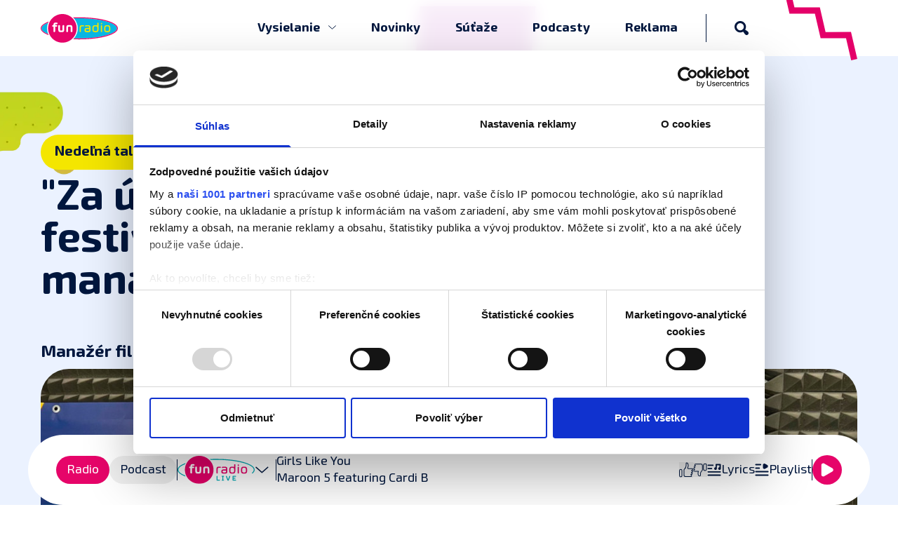

--- FILE ---
content_type: text/html; charset=UTF-8
request_url: https://www.funradio.sk/clanok/46856-za-uspechom-filmu-na-filmovom-festivale-stoji-agent-festivalovy-manazer-ivan-hronec/
body_size: 36403
content:
<!doctype html>
<html lang="sk" class="overflow-x-hidden overflow-y-auto" prefix="og: http://ogp.me/ns#">
    <head>
        <link href="//www.funradio.sk/css/vue/index.css?v=2025-11-27-18:20" rel="stylesheet">
        <!-- Google Tag Manager -->
        <script>(function(w,d,s,l,i){w[l]=w[l]||[];w[l].push({'gtm.start':
        new Date().getTime(),event:'gtm.js'});var f=d.getElementsByTagName(s)[0],
        j=d.createElement(s),dl=l!='dataLayer'?'&l='+l:'';j.async=true;j.src=
        'https://sst.funradio.sk/web.js?id='+i+dl;f.parentNode.insertBefore(j,f);
        })(window,document,'script','dataLayer','GTM-T582SND');</script>
        <!-- End Google Tag Manager -->
        <script>
    var siteUrl = '//www.funradio.sk/';
    var PPURL = 'https://www.funradio.sk/';
    var POPURL = 'https://www.funradio.sk/player/';
    const radioConfig = [{"id":1,"title":"Fun r\u00e1dio Live","slug":"live","seoKeywords":null,"seoDescription":null,"playlistUri":"//www.funradio.sk/sepia/live.xml","logoUri":"//www.funradio.sk/static/stream/2025/6/6842b0fce0a4d/logo.svg?v=2025-06-06-111229","logoHoverUri":"//www.funradio.sk/static/stream/2025/6/6842b0fce0a4d/logo_hover.svg?v=2025-06-06-120623","streamUris":{"mp3":{"64":"https://stream.funradio.sk:8000/fun64.mp3","128":"https://stream.funradio.sk:8000/fun128.mp3","192":"https://stream.funradio.sk:8000/fun192.mp3"}}},{"id":2,"title":"Fun r\u00e1dio Dance","slug":"dance","seoKeywords":null,"seoDescription":null,"playlistUri":"//www.funradio.sk/sepia/dance.xml","logoUri":"//www.funradio.sk/static/stream/2025/6/6842b025d329f/logo.svg?v=2025-06-06-111316","logoHoverUri":"//www.funradio.sk/static/stream/2025/6/6842b025d329f/logo_hover.svg?v=2025-06-06-111316","streamUris":{"mp3":{"64":"https://stream.funradio.sk:8000/dance64.mp3","128":"https://stream.funradio.sk:8000/dance128.mp3","192":null}}},{"id":6,"title":"Fun r\u00e1dio CZ - SK","slug":"cs","seoKeywords":null,"seoDescription":null,"playlistUri":"//www.funradio.sk/sepia/cs.xml","logoUri":"//www.funradio.sk/static/stream/2025/6/6842b1603e2a6/logo.svg?v=2025-06-06-111408","logoHoverUri":"//www.funradio.sk/static/stream/2025/6/6842b1603e2a6/logo_hover.svg?v=2025-06-06-120705","streamUris":{"mp3":{"64":"https://stream.funradio.sk:8000/cs64.mp3","128":"https://stream.funradio.sk:8000/cs128.mp3","192":null}}},{"id":19,"title":"Fun r\u00e1dio Chill","slug":"chill","seoKeywords":null,"seoDescription":null,"playlistUri":"//www.funradio.sk/sepia/chill.xml","logoUri":"//www.funradio.sk/static/stream/2025/6/68590f375d4b6/logo.svg?v=2025-06-23-102423","logoHoverUri":"//www.funradio.sk/static/stream/2025/6/68590f375d4b6/logo_hover.svg?v=2025-06-23-102423","streamUris":{"mp3":{"64":"https://stream.funradio.sk:8000/chill64.mp3","128":"https://stream.funradio.sk:8000/chill128.mp3","192":null}}},{"id":9,"title":"Fun r\u00e1dio 80's - 90's","slug":"80","seoKeywords":null,"seoDescription":null,"playlistUri":"//www.funradio.sk/sepia/80.xml","logoUri":"//www.funradio.sk/static/stream/2025/6/6842b1ba567d6/logo.svg?v=2025-06-06-111538","logoHoverUri":"//www.funradio.sk/static/stream/2025/6/6842b1ba567d6/logo_hover.svg?v=2025-06-06-120648","streamUris":{"mp3":{"64":"https://stream.funradio.sk:8000/80-90-64.mp3","128":"https://stream.funradio.sk:8000/80-90-128.mp3","192":null}}},{"id":20,"title":"Fun r\u00e1dio Mileni\u00e1lky","slug":"milenialky","seoKeywords":null,"seoDescription":null,"playlistUri":"//www.funradio.sk/sepia/milenialky.xml","logoUri":"//www.funradio.sk/static/stream/2023/10/652e187b5e2d3/logo.svg?v=2024-03-26-152107","logoHoverUri":"//www.funradio.sk/static/stream/2023/10/652e187b5e2d3/logo_hover.svg?v=2025-06-06-001041","streamUris":{"mp3":{"64":"https://stream.funradio.sk:8000/milenialky64.mp3","128":"https://stream.funradio.sk:8000/milenialky128.mp3","192":null}}}];
    const podcastConfig = [{"id":2,"name":"Adela a Sajfa","slug":"adela-a-sajfa","seoKeywords":null,"seoDescription":null,"episodes":[{"id":1580,"name":"A&S | Reze\u0161ovci pod strom\u010dekom, retro humor aj najhor\u0161\u00ed viano\u010dn\u00fd dar\u010dek. Q&A Part 3","description":"Znova ste sa p\u00fdtali. Adela a Sajfa odpovedaj\u00fa. Ak m\u00e1\u0161 ot\u00e1zku aj ty, po\u0161li na kava (zavin\u00e1\u010d) funradio.sk.","audio":"https://podcast.sepia.sk/episode/jasomfunradio/adela-a-sajfa/as-rezesovci-pod-stromcekom-retro-humor-aj-najhorsi-vianocny-darcek-qa-part-3/audio.mp3","duration":"00:31:29","podcastId":2,"podcastName":"Adela a Sajfa","podcastSlug":"adela-a-sajfa","link":"/podcast/2-adela-a-sajfa/1580-a-s-rezesovci-pod-stromcekom-retro-humor-aj-najhorsi-vianocny-darcek-q-a-part-3","episodeSlug":"a-s-rezesovci-pod-stromcekom-retro-humor-aj-najhorsi-vianocny-darcek-q-a-part-3","podcastLinks":[{"id":6,"name":"Spotify","url":"https://open.spotify.com/show/4Cp0LYE0L3rcnEl7YawigC"},{"id":7,"name":"Apple","url":"https://podcasts.apple.com/sk/podcast/fun-r%C3%A1dio-podcast/id1447037383"},{"id":1475,"name":"Google","url":"https://www.youtube.com/watch?v=v6CrGkYAc38&list=PLGpPhicKtVUQUGsylZw6oXm73GlLsZBo2"}],"imageSrc":"https://podcast.sepia.sk/storage/jasomfunradio/adela-a-sajfa/as-rezesovci-pod-stromcekom-retro-humor-aj-najhorsi-vianocny-darcek-qa-part-3/cover.png","date":"pred 4 d\u0148ami"},{"id":1574,"name":"A&S | \"Ak hr\u00e1me spolu, zvy\u010dajne hr\u00e1me negat\u00edvny vz\u0165ah,\" herci Jana a Marek Majesk\u00ed","description":"Janka a Marek Majesk\u00ed s\u00fa man\u017eelmi dvadsa\u0165 rokov a patria medzi najzn\u00e1mej\u0161\u00edch slovensk\u00fdch hercov. Janka hviezdi v mimoriadne popul\u00e1rnom seri\u00e1li Dunaj, kde hr\u00e1 \"Schatzi\", Marek je zase jednou z hlavn\u00fdch post\u00e1v seri\u00e1lu Nemocnica. Okrem toho s\u00fa s\u00fa\u010das\u0165ou divadla 13. opona, kde spolu hraj\u00fa profesion\u00e1lni herci a ochotn\u00edci. Za\u010diatkom bud\u00faceho roka ich \u010dakaj\u00fa predstavenia po celom Slovensku.","audio":"https://podcast.sepia.sk/episode/jasomfunradio/adela-a-sajfa/as-ak-hrame-spolu-zvycajne-hrame-negativny-vztah-herci-jana-a-marek-majeski/audio.mp3","duration":"00:40:22","podcastId":2,"podcastName":"Adela a Sajfa","podcastSlug":"adela-a-sajfa","link":"/podcast/2-adela-a-sajfa/1574-a-s-ak-hrame-spolu-zvycajne-hrame-negativny-vztah-herci-jana-a-marek-majeski","episodeSlug":"a-s-ak-hrame-spolu-zvycajne-hrame-negativny-vztah-herci-jana-a-marek-majeski","podcastLinks":[{"id":6,"name":"Spotify","url":"https://open.spotify.com/show/4Cp0LYE0L3rcnEl7YawigC"},{"id":7,"name":"Apple","url":"https://podcasts.apple.com/sk/podcast/fun-r%C3%A1dio-podcast/id1447037383"},{"id":1475,"name":"Google","url":"https://www.youtube.com/watch?v=v6CrGkYAc38&list=PLGpPhicKtVUQUGsylZw6oXm73GlLsZBo2"}],"imageSrc":"https://podcast.sepia.sk/storage/jasomfunradio/adela-a-sajfa/as-ak-hrame-spolu-zvycajne-hrame-negativny-vztah-herci-jana-a-marek-majeski/cover.png","date":"20. 12. 2025"},{"id":1572,"name":"A&S | Pr\u00edbeh prastar\u00e9ho otca in\u0161piroval Amerik\u00e1ncov, knihu o slovensk\u00fdch emigrantoch v USA. Stand-up komik, dcen\u00e1rista Tom\u00e1\u0161 Hud\u00e1k","description":"Tom\u00e1\u0161 Hud\u00e1k je stand-up komik, glos\u00e1tor aj spisovate\u013e. Je s\u00fa\u010das\u0165ou Siln\u00fdch re\u010d\u00ed, ve\u013ekej skvelej partie stand-up komikov na Slovensku. Takisto \u00fa\u010dinkuje v rel\u00e1cii SEDEM na Tv JOJ, najzn\u00e1mej\u0161ej rel\u00e1cii, kotr\u00e1 glosuje udalosti uplynul\u00fdch dn\u00ed. Pr\u00e1ve mu vy\u0161la kniha Amerik\u00e1nci, ktor\u00e1 stavia pr\u00edbeh na historick\u00fdch presn\u00fdch udalostiach slovensk\u00fdch migrantov v Pittsburghu.","audio":"https://podcast.sepia.sk/episode/jasomfunradio/adela-a-sajfa/as-pribeh-prastareho-otca-inspiroval-amerikancov-knihu-o-slovenskych-emigrantoch-v-usa-stand-up-komik-dcenarista-tomas-hudak/audio.mp3","duration":"00:33:55","podcastId":2,"podcastName":"Adela a Sajfa","podcastSlug":"adela-a-sajfa","link":"/podcast/2-adela-a-sajfa/1572-a-s-pribeh-prastareho-otca-inspiroval-amerikancov-knihu-o-slovenskych-emigrantoch-v-usa-stand-up-komik-dcenarista-tomas-hudak","episodeSlug":"a-s-pribeh-prastareho-otca-inspiroval-amerikancov-knihu-o-slovenskych-emigrantoch-v-usa-stand-up-komik-dcenarista-tomas-hudak","podcastLinks":[{"id":6,"name":"Spotify","url":"https://open.spotify.com/show/4Cp0LYE0L3rcnEl7YawigC"},{"id":7,"name":"Apple","url":"https://podcasts.apple.com/sk/podcast/fun-r%C3%A1dio-podcast/id1447037383"},{"id":1475,"name":"Google","url":"https://www.youtube.com/watch?v=v6CrGkYAc38&list=PLGpPhicKtVUQUGsylZw6oXm73GlLsZBo2"}],"imageSrc":"https://podcast.sepia.sk/storage/jasomfunradio/adela-a-sajfa/as-pribeh-prastareho-otca-inspiroval-amerikancov-knihu-o-slovenskych-emigrantoch-v-usa-stand-up-komik-dcenarista-tomas-hudak/cover.png","date":"14. 12. 2025"},{"id":1567,"name":"A&S | \"Za svoj vrchol pova\u017eujem, \u017ee sa z \u00faspechu in\u00fdch te\u0161\u00edm,\" komik Fero Joke","description":"Komik Fero Joke, vlastn\u00fdm menom Franti\u0161ek Ko\u0161ari\u0161\u0165an, je zn\u00e1my a ob\u013e\u00faben\u00fd vtipn\u00fdmi videami na soci\u00e1lnych sie\u0165ach. M\u00e1 schopnos\u0165 r\u00fdchlo reagova\u0165 na aktu\u00e1lne dianie a jeho par\u00f3die bavia st\u00e1tis\u00edce \u013eud\u00ed. Fero hovor\u00ed o nah\u00e1\u0148an\u00ed uznania na internete, ako sa toho zbavil a vyrovnal sa s t\u00fdm, pre\u010do m\u00e1 zlat\u00fa rezervu a \u010do s \u0148ou pl\u00e1nuje robi\u0165, ako sa \u017eije na Orave, na dedine, kam sa pres\u0165ahoval, \u010do hovoria miestny nato, ke\u010f ho vidia nakr\u00faca\u0165 vide\u00e1 a \u010do by robil v politike.","audio":"https://podcast.sepia.sk/episode/jasomfunradio/adela-a-sajfa/as-za-svoj-vrchol-povazujem-ze-sa-z-uspechu-inych-tesim-komik-fero-joke/audio.mp3","duration":"00:30:23","podcastId":2,"podcastName":"Adela a Sajfa","podcastSlug":"adela-a-sajfa","link":"/podcast/2-adela-a-sajfa/1567-a-s-za-svoj-vrchol-povazujem-ze-sa-z-uspechu-inych-tesim-komik-fero-joke","episodeSlug":"a-s-za-svoj-vrchol-povazujem-ze-sa-z-uspechu-inych-tesim-komik-fero-joke","podcastLinks":[{"id":6,"name":"Spotify","url":"https://open.spotify.com/show/4Cp0LYE0L3rcnEl7YawigC"},{"id":7,"name":"Apple","url":"https://podcasts.apple.com/sk/podcast/fun-r%C3%A1dio-podcast/id1447037383"},{"id":1475,"name":"Google","url":"https://www.youtube.com/watch?v=v6CrGkYAc38&list=PLGpPhicKtVUQUGsylZw6oXm73GlLsZBo2"}],"imageSrc":"https://podcast.sepia.sk/storage/jasomfunradio/adela-a-sajfa/as-za-svoj-vrchol-povazujem-ze-sa-z-uspechu-inych-tesim-komik-fero-joke/cover.png","date":"05. 12. 2025"},{"id":1564,"name":"A&S | \"M\u00e1me jednu krajinu a nem\u00f4\u017eeme rezignova\u0165 na jej bud\u00facnos\u0165,\" profesor ekon\u00f3mie Martin Kahanec","description":"Profesor Martin Kahanec je laure\u00e1tom ocenenia V\u00fdnimo\u010dn\u00e1 osobnos\u0165 vedy na Slovensku za rok 2025, ktor\u00e9 z\u00edskal na Eset Science Awards. Je ekon\u00f3mom a patr\u00ed medzi najv\u00fdznamnej\u0161\u00edch eur\u00f3pskych odborn\u00edkov na trh pr\u00e1ce, migr\u00e1ciu a soci\u00e1lne nerovnosti. Zaober\u00e1 sa t\u00fdm, ako sa pracovn\u00e9 trhy menia v globaliz\u00e1cii, technologick\u00fdch inov\u00e1ci\u00e1ch a ako sa pres\u00fava pracovn\u00e1 sila. Spolu so svoj\u00edm t\u00edmom vyvinul metodiku v\u00fdpo\u010dtu d\u00f4stojnej mzdy, ktor\u00e1 sa dnes vyu\u017e\u00edva na celom svete.","audio":"https://podcast.sepia.sk/episode/jasomfunradio/adela-a-sajfa/as-mame-jednu-krajinu-a-nemozeme-rezignovat-na-jej-buducnost-profesor-ekonomie-martin-kahanec/audio.mp3","duration":"00:34:17","podcastId":2,"podcastName":"Adela a Sajfa","podcastSlug":"adela-a-sajfa","link":"/podcast/2-adela-a-sajfa/1564-a-s-mame-jednu-krajinu-a-nemozeme-rezignovat-na-jej-buducnost-profesor-ekonomie-martin-kahanec","episodeSlug":"a-s-mame-jednu-krajinu-a-nemozeme-rezignovat-na-jej-buducnost-profesor-ekonomie-martin-kahanec","podcastLinks":[{"id":6,"name":"Spotify","url":"https://open.spotify.com/show/4Cp0LYE0L3rcnEl7YawigC"},{"id":7,"name":"Apple","url":"https://podcasts.apple.com/sk/podcast/fun-r%C3%A1dio-podcast/id1447037383"},{"id":1475,"name":"Google","url":"https://www.youtube.com/watch?v=v6CrGkYAc38&list=PLGpPhicKtVUQUGsylZw6oXm73GlLsZBo2"}],"imageSrc":"https://podcast.sepia.sk/storage/jasomfunradio/adela-a-sajfa/as-mame-jednu-krajinu-a-nemozeme-rezignovat-na-jej-buducnost-profesor-ekonomie-martin-kahanec/cover.png","date":"28. 11. 2025"},{"id":1560,"name":"A&S | \"V\u017edy ukazujeme na deti, \u017ee maj\u00fa probl\u00e9m s technol\u00f3giami, ale aj my sme ten probl\u00e9m,\" Pe\u0165o a Ba\u0161ka z podcastu Digit\u00e1lni rodi\u010dia","description":"Digit\u00e1lni rodi\u010dia je n\u00e1zov podcastu, ktor\u00ed tvoria Barbora Okruh\u013eansk\u00e1 a Peter \u0160ebo. Obaja pracuj\u00fa v digit\u00e1lnom marketingu a podstatou ich projektu Digit\u00e1lni rodi\u010dia je vzdel\u00e1va\u0165 rodi\u010dov, ktor\u00ed maj\u00fa deti vo veku 0 \u2013 18 rokov, o najnov\u0161\u00edch trendoch v online prostred\u00ed a modern\u00fdch technol\u00f3gi\u00e1ch. Pon\u00fakaj\u00fa odpovede na naj\u010dastej\u0161ie ot\u00e1zky rodi\u010dov oh\u013eadom smartf\u00f3nov, soci\u00e1lnych siet\u00ed, influencerov, kyber\u0161ikany a vlastne v\u0161etk\u00e9ho, \u010do sa online sveta t\u00fdka. U\u017e druh\u00fd rok po sebe sa stali Podcastom roka na Slovensku v kateg\u00f3rii Vo\u013eno\u010dasov\u00fd podcast.","audio":"https://podcast.sepia.sk/episode/jasomfunradio/adela-a-sajfa/as-vzdy-ukazujeme-na-deti-ze-maju-problem-s-technologiami-ale-aj-my-sme-ten-problem-peto-a-baska-z-podcastu-digitalni-rodicia/audio.mp3","duration":"00:38:18","podcastId":2,"podcastName":"Adela a Sajfa","podcastSlug":"adela-a-sajfa","link":"/podcast/2-adela-a-sajfa/1560-a-s-vzdy-ukazujeme-na-deti-ze-maju-problem-s-technologiami-ale-aj-my-sme-ten-problem-peto-a-baska-z-podcastu-digitalni-rodicia","episodeSlug":"a-s-vzdy-ukazujeme-na-deti-ze-maju-problem-s-technologiami-ale-aj-my-sme-ten-problem-peto-a-baska-z-podcastu-digitalni-rodicia","podcastLinks":[{"id":6,"name":"Spotify","url":"https://open.spotify.com/show/4Cp0LYE0L3rcnEl7YawigC"},{"id":7,"name":"Apple","url":"https://podcasts.apple.com/sk/podcast/fun-r%C3%A1dio-podcast/id1447037383"},{"id":1475,"name":"Google","url":"https://www.youtube.com/watch?v=v6CrGkYAc38&list=PLGpPhicKtVUQUGsylZw6oXm73GlLsZBo2"}],"imageSrc":"https://podcast.sepia.sk/storage/jasomfunradio/adela-a-sajfa/as-vzdy-ukazujeme-na-deti-ze-maju-problem-s-technologiami-ale-aj-my-sme-ten-problem-peto-a-baska-z-podcastu-digitalni-rodicia/cover.png","date":"21. 11. 2025"},{"id":1558,"name":"A&S | \u0160PECI\u00c1L k 17. novembru: \"Nem\u00e1m r\u00e1d generalizovanie, \u017ee mlad\u00fdch hist\u00f3ria nezauj\u00edma,\" spisovate\u013e Daniel Hevier","description":"Daniel Hevier je ob\u013e\u00faben\u00fd spisovate\u013e, b\u00e1snik a text\u00e1r. Tvori\u0165 za\u010dal v 70-tych rokoch, kedy ho kv\u00f4li otcovi takmer nevzali na vysok\u00fa \u0161kolu. Podarilo sa to len v\u010faka tomu, \u017ee u\u017e vtedy mal za sebou bohat\u00fa tvoriv\u00fa \u010dinnos\u0165. Pre dospel\u00fdch aj pre deti, ktor\u00fdm sa ve\u013emi intez\u00edvne venuje dodnes. Je takisto uzn\u00e1van\u00fdch text\u00e1rom. Naj\u010dastej\u0161ie spolupracoval so skupinou Team a Pavlom Haberom. Tento rok sa stal laure\u00e1tom Ve\u013ekej ceny SOZA, ktor\u00e1 mu bola udelen\u00e1 za celo\u017eivotn\u00e9 dielo v oblasti popul\u00e1rnej hudby. A n\u00e1s te\u0161\u00ed, \u017ee sa stal s\u00fa\u010das\u0165ou \u0161peci\u00e1lnej \u010dasti, ktor\u00e1 je venovan\u00e1 17. novembru a Ne\u017enej revol\u00facii.","audio":"https://podcast.sepia.sk/episode/jasomfunradio/adela-a-sajfa/as-special-k-17-novembru-nemam-rad-generalizovanie-ze-mladych-historia-nezaujima-spisovatel-daniel-hevier/audio.mp3","duration":"00:34:40","podcastId":2,"podcastName":"Adela a Sajfa","podcastSlug":"adela-a-sajfa","link":"/podcast/2-adela-a-sajfa/1558-a-s-special-k-17-novembru-nemam-rad-generalizovanie-ze-mladych-historia-nezaujima-spisovatel-daniel-hevier","episodeSlug":"a-s-special-k-17-novembru-nemam-rad-generalizovanie-ze-mladych-historia-nezaujima-spisovatel-daniel-hevier","podcastLinks":[{"id":6,"name":"Spotify","url":"https://open.spotify.com/show/4Cp0LYE0L3rcnEl7YawigC"},{"id":7,"name":"Apple","url":"https://podcasts.apple.com/sk/podcast/fun-r%C3%A1dio-podcast/id1447037383"},{"id":1475,"name":"Google","url":"https://www.youtube.com/watch?v=v6CrGkYAc38&list=PLGpPhicKtVUQUGsylZw6oXm73GlLsZBo2"}],"imageSrc":"https://podcast.sepia.sk/storage/jasomfunradio/adela-a-sajfa/as-special-k-17-novembru-nemam-rad-generalizovanie-ze-mladych-historia-nezaujima-spisovatel-daniel-hevier/cover.png","date":"17. 11. 2025"},{"id":1556,"name":"A&S | Za\u010dal vari\u0165 kv\u00f4li sebe a zdraviu, jeho profi recepty maj\u00fa teraz tis\u00edce fan\u00fa\u0161ikov. Gastro talent a foodblogger \u0160imon K\u00e1n","description":"\u0160imon K\u00e1n m\u00e1 17, \u0161tuduje na gymn\u00e1ziu v Martine a jeho najv\u00e4\u010d\u0161\u00edm kon\u00ed\u010dkom je varenie. Svoje hobby zdie\u013ea na soci\u00e1lnych sie\u0165ach, kde jeho vide\u00e1 sleduj\u00fa st\u00e1tis\u00edce fan\u00fa\u0161ikov. Rob\u00ed to v\u0161ak tak profesion\u00e1lne, \u017ee mu za\u010dali fandi\u0165 aj mnoh\u00ed zn\u00e1mi \u0161\u00e9fkuch\u00e1ri. Po\u010das leta sa mu podarilo dosta\u0165 na st\u00e1\u017e do najlep\u0161ej svetovej re\u0161taur\u00e1cie, Geranium, v Kodani.","audio":"https://podcast.sepia.sk/episode/jasomfunradio/adela-a-sajfa/as-zacal-varit-kvoli-sebe-a-zdraviu-jeho-profi-recepty-maju-teraz-tisice-fanusikov-gastro-talent-a-foodblogger-simon-kan/audio.mp3","duration":"00:31:30","podcastId":2,"podcastName":"Adela a Sajfa","podcastSlug":"adela-a-sajfa","link":"/podcast/2-adela-a-sajfa/1556-a-s-zacal-varit-kvoli-sebe-a-zdraviu-jeho-profi-recepty-maju-teraz-tisice-fanusikov-gastro-talent-a-foodblogger-simon-kan","episodeSlug":"a-s-zacal-varit-kvoli-sebe-a-zdraviu-jeho-profi-recepty-maju-teraz-tisice-fanusikov-gastro-talent-a-foodblogger-simon-kan","podcastLinks":[{"id":6,"name":"Spotify","url":"https://open.spotify.com/show/4Cp0LYE0L3rcnEl7YawigC"},{"id":7,"name":"Apple","url":"https://podcasts.apple.com/sk/podcast/fun-r%C3%A1dio-podcast/id1447037383"},{"id":1475,"name":"Google","url":"https://www.youtube.com/watch?v=v6CrGkYAc38&list=PLGpPhicKtVUQUGsylZw6oXm73GlLsZBo2"}],"imageSrc":"https://podcast.sepia.sk/storage/jasomfunradio/adela-a-sajfa/as-zacal-varit-kvoli-sebe-a-zdraviu-jeho-profi-recepty-maju-teraz-tisice-fanusikov-gastro-talent-a-foodblogger-simon-kan/cover.png","date":"14. 11. 2025"},{"id":1552,"name":"A&S | Ke\u010f sa pri hre na klav\u00edri pom\u00fdli\u0161, nesmie\u0161 to da\u0165 najavo | ADELA A SAJFA","description":"Jozef Holly je slovensk\u00fd klav\u00edrny virtu\u00f3z a spev\u00e1k. Roky koncertuje nielen u n\u00e1s, ale aj v zahrani\u010d\u00ed. V Po\u013esku otv\u00e1ral Let\u00b4s Dance, aktu\u00e1lne m\u00e1 ponuku na koncerty v \u010c\u00edne. Na koncertoch hr\u00e1 r\u00f4zne hudobn\u00e9 \u017e\u00e1nre - od klasiky cez filmov\u00fa hudbu, jazz a\u017e po pop.","audio":"https://podcast.sepia.sk/episode/jasomfunradio/adela-a-sajfa/as-ked-sa-pri-hre-na-klaviri-pomylis-nesmies-to-dat-najavo-adela-a-sajfa/audio.mp3","duration":"00:33:03","podcastId":2,"podcastName":"Adela a Sajfa","podcastSlug":"adela-a-sajfa","link":"/podcast/2-adela-a-sajfa/1552-a-s-ked-sa-pri-hre-na-klaviri-pomylis-nesmies-to-dat-najavo-adela-a-sajfa","episodeSlug":"a-s-ked-sa-pri-hre-na-klaviri-pomylis-nesmies-to-dat-najavo-adela-a-sajfa","podcastLinks":[{"id":6,"name":"Spotify","url":"https://open.spotify.com/show/4Cp0LYE0L3rcnEl7YawigC"},{"id":7,"name":"Apple","url":"https://podcasts.apple.com/sk/podcast/fun-r%C3%A1dio-podcast/id1447037383"},{"id":1475,"name":"Google","url":"https://www.youtube.com/watch?v=v6CrGkYAc38&list=PLGpPhicKtVUQUGsylZw6oXm73GlLsZBo2"}],"imageSrc":"https://podcast.sepia.sk/storage/jasomfunradio/adela-a-sajfa/as-ked-sa-pri-hre-na-klaviri-pomylis-nesmies-to-dat-najavo-adela-a-sajfa/cover.png","date":"07. 11. 2025"},{"id":1548,"name":"A&S | \"Duet s dc\u00e9rou Emou vznikol na \u017eelanie, so synom m\u00e1me spolo\u010dn\u00fd hudobn\u00fd vkus,\" spev\u00e1k Richard M\u00fcller","description":"Jedine\u010dn\u00fd, origin\u00e1lny, jednoducho Richard M\u00fcller. V 80-tych rokoch bol \u010dlenom skupiny Banket, ktor\u00e1 bola priekopn\u00edkom elektronickej hudby. Od vydania ich kultov\u00e9ho albumu uplynie 40 rokov. Pri tej pr\u00edle\u017eitosti Richard nahral nov\u00fd album Banketu, Slovensk\u00e1 strela, ktor\u00fd je poctou p\u00f4vodnej skupine a obsahuje nov\u00e9 skladby, vr\u00e1tane spolupr\u00e1c so spev\u00e1\u010dkami Darou Rolins a Tinou, \u010di s dc\u00e9rou Emou M\u00fcller.","audio":"https://podcast.sepia.sk/episode/jasomfunradio/adela-a-sajfa/as-duet-s-dcerou-emou-vznikol-na-zelanie-so-synom-mame-spolocny-hudobny-vkus-spevak-richard-muller/audio.mp3","duration":"00:30:13","podcastId":2,"podcastName":"Adela a Sajfa","podcastSlug":"adela-a-sajfa","link":"/podcast/2-adela-a-sajfa/1548-a-s-duet-s-dcerou-emou-vznikol-na-zelanie-so-synom-mame-spolocny-hudobny-vkus-spevak-richard-muller","episodeSlug":"a-s-duet-s-dcerou-emou-vznikol-na-zelanie-so-synom-mame-spolocny-hudobny-vkus-spevak-richard-muller","podcastLinks":[{"id":6,"name":"Spotify","url":"https://open.spotify.com/show/4Cp0LYE0L3rcnEl7YawigC"},{"id":7,"name":"Apple","url":"https://podcasts.apple.com/sk/podcast/fun-r%C3%A1dio-podcast/id1447037383"},{"id":1475,"name":"Google","url":"https://www.youtube.com/watch?v=v6CrGkYAc38&list=PLGpPhicKtVUQUGsylZw6oXm73GlLsZBo2"}],"imageSrc":"https://podcast.sepia.sk/storage/jasomfunradio/adela-a-sajfa/as-duet-s-dcerou-emou-vznikol-na-zelanie-so-synom-mame-spolocny-hudobny-vkus-spevak-richard-muller/cover.png","date":"01. 11. 2025"}]},{"id":15,"name":"Sajfa \u0161ou","slug":"sajfa-sou","seoKeywords":null,"seoDescription":null,"episodes":[{"id":1388,"name":"\"Je f\u00e9r, \u017ee spieva\u0161 40 rokov a futbalista za krat\u0161\u00ed \u010das zarob\u00ed viac?\" feat. Dara Rolins","description":"V TEJTO EPI: O Darin\u00fdch ve\u013ek\u00fdch koncertoch na Slovensku v roku 2025 | O futbale a Ronaldovi | \u010co nevyg\u00fagli\u0161 s Tinou aj s odkazom neprajn\u00edkom | sAIfov hit t\u00fd\u017e\u0148a, kde umel\u00e1 inteligencia komentuje udalosti t\u00fd\u017ed\u0148a pesni\u010dkou, aj o \u0161t\u00e1tnom rozpo\u010dte.","audio":"https://podcast.sepia.sk/episode/jasomfunradio/sajfa-sou/je-fer-ze-spievas-40-rokov-a-futbalista-za-kratsi-cas-zarobi-viac-feat-dara-rolins/audio.mp3","duration":"00:32:56","podcastId":15,"podcastName":"Sajfa \u0161ou","podcastSlug":"sajfa-sou","link":"/podcast/15-sajfa-sou/1388-je-fer-ze-spievas-40-rokov-a-futbalista-za-kratsi-cas-zarobi-viac-feat-dara-rolins","episodeSlug":"je-fer-ze-spievas-40-rokov-a-futbalista-za-kratsi-cas-zarobi-viac-feat-dara-rolins","podcastLinks":[{"id":1346,"name":"Google","url":"https://www.youtube.com/watch?v=amEzQkUkMzc&list=PLGpPhicKtVUSvT3yg9ue0VobeY_wxmiBh"},{"id":1347,"name":"Apple","url":"https://podcasts.apple.com/us/podcast/sajfa-\u0161ou/id1788866201"},{"id":1348,"name":"Spotify","url":"https://open.spotify.com/show/1E7beALN7XT2vOyukJzATt"}],"imageSrc":"https://podcast.sepia.sk/storage/jasomfunradio/sajfa-sou/je-fer-ze-spievas-40-rokov-a-futbalista-za-kratsi-cas-zarobi-viac-feat-dara-rolins/cover.jpg","date":"03. 03. 2025"},{"id":1387,"name":"\"Raz ma na festivale nepustili na stage,\" feat. Tina","description":"V TEJTO EPI: Akosa Tina chyst\u00e1 na svoj najv\u00e4\u010d\u0161\u00ed koncert v kari\u00e9re | O novej pesni\u010dke s Darou Rolins | \u010co nevyg\u00fagli\u0161 s Tinou aj o sop\u013eoch | Sajfov filmov\u00fd klub s Juniorom a pokra\u010dovan\u00ed \u010darovn\u00e9ho anim\u00e1ku Vaiana | sAIfov hit t\u00fd\u017e\u0148a, kde umel\u00e1 inteligencia komentuje udalosti t\u00fd\u017ed\u0148a pesni\u010dkou, aj o \u010daroden\u00edkoch.","audio":"https://podcast.sepia.sk/episode/jasomfunradio/sajfa-sou/raz-ma-na-festivale-nepustili-na-stage-feat-tina/audio.mp3","duration":"00:36:14","podcastId":15,"podcastName":"Sajfa \u0161ou","podcastSlug":"sajfa-sou","link":"/podcast/15-sajfa-sou/1387-raz-ma-na-festivale-nepustili-na-stage-feat-tina","episodeSlug":"raz-ma-na-festivale-nepustili-na-stage-feat-tina","podcastLinks":[{"id":1346,"name":"Google","url":"https://www.youtube.com/watch?v=amEzQkUkMzc&list=PLGpPhicKtVUSvT3yg9ue0VobeY_wxmiBh"},{"id":1347,"name":"Apple","url":"https://podcasts.apple.com/us/podcast/sajfa-\u0161ou/id1788866201"},{"id":1348,"name":"Spotify","url":"https://open.spotify.com/show/1E7beALN7XT2vOyukJzATt"}],"imageSrc":"https://podcast.sepia.sk/storage/jasomfunradio/sajfa-sou/raz-ma-na-festivale-nepustili-na-stage-feat-tina/cover.jpg","date":"03. 03. 2025"},{"id":1386,"name":"\"Bol si u\u017e niekedy cel\u00fd de\u0148 v py\u017eame?\" feat. Mari\u00e1n G\u00e1bor\u00edk","description":"V TEJTO EPI: Ako ich so Sajfom na\u010dapala pol\u00edcia v newyorskom parku | Pre\u010do s\u00fa dnes obaja v py\u017eame | \u010co nevyg\u00fagli\u0161 s Mari\u00e1nom aj o tom, kedy bude v hokejovej sieni sl\u00e1vy | Sajfov filmov\u00fd klub s Jankou, ktor\u00e1 bola sama \u017eena v kine medzi mu\u017emi | sAIfov hit t\u00fd\u017ed\u0148a s LeBronom, Nadalom aj Pellem.","audio":"https://podcast.sepia.sk/episode/jasomfunradio/sajfa-sou/bol-si-uz-niekedy-cely-den-v-pyzame-feat-marian-gaborik/audio.mp3","duration":"00:37:38","podcastId":15,"podcastName":"Sajfa \u0161ou","podcastSlug":"sajfa-sou","link":"/podcast/15-sajfa-sou/1386-bol-si-uz-niekedy-cely-den-v-pyzame-feat-marian-gaborik","episodeSlug":"bol-si-uz-niekedy-cely-den-v-pyzame-feat-marian-gaborik","podcastLinks":[{"id":1346,"name":"Google","url":"https://www.youtube.com/watch?v=amEzQkUkMzc&list=PLGpPhicKtVUSvT3yg9ue0VobeY_wxmiBh"},{"id":1347,"name":"Apple","url":"https://podcasts.apple.com/us/podcast/sajfa-\u0161ou/id1788866201"},{"id":1348,"name":"Spotify","url":"https://open.spotify.com/show/1E7beALN7XT2vOyukJzATt"}],"imageSrc":"https://podcast.sepia.sk/storage/jasomfunradio/sajfa-sou/bol-si-uz-niekedy-cely-den-v-pyzame-feat-marian-gaborik/cover.jpg","date":"03. 03. 2025"},{"id":1385,"name":"\"Ty si sa m\u00fdlila, ten pr\u00edbeh pokra\u010duje \u010falej,\" feat. Sandra z Dejepis inak","description":"V TEJTO EPI: So Sandrou o hist\u00f3rii k 17. novembru | Ako Sandra za\u010dala chodi\u0165 na region\u00e1lne crossfit s\u00fa\u0165a\u017ee | \u010co nevyg\u00fagli\u0161 so Sandrou aj o tom, ko\u013eko d\u00e1 na \"benchi\" | Sajfov filmov\u00fd klub o filme Gladi\u00e1tor 2 | sAIfov hit t\u00fd\u017ed\u0148a o efekt\u00edvnom Elonovi","audio":"https://podcast.sepia.sk/episode/jasomfunradio/sajfa-sou/ty-si-sa-mylila-ten-pribeh-pokracuje-dalej-feat-sandra-z-dejepis-inak/audio.mp3","duration":"00:46:25","podcastId":15,"podcastName":"Sajfa \u0161ou","podcastSlug":"sajfa-sou","link":"/podcast/15-sajfa-sou/1385-ty-si-sa-mylila-ten-pribeh-pokracuje-dalej-feat-sandra-z-dejepis-inak","episodeSlug":"ty-si-sa-mylila-ten-pribeh-pokracuje-dalej-feat-sandra-z-dejepis-inak","podcastLinks":[{"id":1346,"name":"Google","url":"https://www.youtube.com/watch?v=amEzQkUkMzc&list=PLGpPhicKtVUSvT3yg9ue0VobeY_wxmiBh"},{"id":1347,"name":"Apple","url":"https://podcasts.apple.com/us/podcast/sajfa-\u0161ou/id1788866201"},{"id":1348,"name":"Spotify","url":"https://open.spotify.com/show/1E7beALN7XT2vOyukJzATt"}],"imageSrc":"https://podcast.sepia.sk/storage/jasomfunradio/sajfa-sou/ty-si-sa-mylila-ten-pribeh-pokracuje-dalej-feat-sandra-z-dejepis-inak/cover.jpg","date":"03. 03. 2025"},{"id":1384,"name":"\"Ke\u010f si hladn\u00fd, je dobr\u00fd aj spoten\u00fd,\" feat. Peter Bi\u010d Project","description":"V TEJTO EPI:  \u0164a\u017eko je \u013eahko \u017ei\u0165 koncertn\u00fd \u017eivot | Kde je najlep\u0161\u00ed koncertn\u00fd zvuk | Ak\u00e1 je najlep\u0161ia rozcvi\u010dka na gitaru | Sajfov filmov\u00fd klub o animovanej verzii kultovej rozpr\u00e1vky Py\u0161n\u00e1 princezn\u00e1 | sAIfov hit t\u00fd\u017ed\u0148a o stredo\u0161kolsk\u00fdch mask\u00e1ch.","audio":"https://podcast.sepia.sk/episode/jasomfunradio/sajfa-sou/ked-si-hladny-je-dobry-aj-spoteny-feat-peter-bic-project/audio.mp3","duration":"00:35:43","podcastId":15,"podcastName":"Sajfa \u0161ou","podcastSlug":"sajfa-sou","link":"/podcast/15-sajfa-sou/1384-ked-si-hladny-je-dobry-aj-spoteny-feat-peter-bic-project","episodeSlug":"ked-si-hladny-je-dobry-aj-spoteny-feat-peter-bic-project","podcastLinks":[{"id":1346,"name":"Google","url":"https://www.youtube.com/watch?v=amEzQkUkMzc&list=PLGpPhicKtVUSvT3yg9ue0VobeY_wxmiBh"},{"id":1347,"name":"Apple","url":"https://podcasts.apple.com/us/podcast/sajfa-\u0161ou/id1788866201"},{"id":1348,"name":"Spotify","url":"https://open.spotify.com/show/1E7beALN7XT2vOyukJzATt"}],"imageSrc":"https://podcast.sepia.sk/storage/jasomfunradio/sajfa-sou/ked-si-hladny-je-dobry-aj-spoteny-feat-peter-bic-project/cover.jpg","date":"03. 03. 2025"},{"id":1344,"name":"\u201ePovedz vtip nie je stand-up,\u201c feat. Joe Trendy","description":"V TEJTO EPI: Historick\u00fd moment v NBA | Kto je najlep\u0161\u00ed stand-up komik | \u010co nevyg\u00fagli\u0161 o Joe Trendym | verzia slovenskej hymny pre ka\u017ed\u00e9ho | sAIfov hit t\u00fd\u017ed\u0148a s hos\u0165uj\u00facim Mu\u0148kom.","audio":"https://podcast.sepia.sk/episode/jasomfunradio/sajfa-sou/povedz-vtip-nie-je-stand-up-feat-joe-trendy/audio.mp3","duration":"00:32:40","podcastId":15,"podcastName":"Sajfa \u0161ou","podcastSlug":"sajfa-sou","link":"/podcast/15-sajfa-sou/1344-povedz-vtip-nie-je-stand-up-feat-joe-trendy","episodeSlug":"povedz-vtip-nie-je-stand-up-feat-joe-trendy","podcastLinks":[{"id":1346,"name":"Google","url":"https://www.youtube.com/watch?v=amEzQkUkMzc&list=PLGpPhicKtVUSvT3yg9ue0VobeY_wxmiBh"},{"id":1347,"name":"Apple","url":"https://podcasts.apple.com/us/podcast/sajfa-\u0161ou/id1788866201"},{"id":1348,"name":"Spotify","url":"https://open.spotify.com/show/1E7beALN7XT2vOyukJzATt"}],"imageSrc":"https://podcast.sepia.sk/storage/jasomfunradio/sajfa-sou/povedz-vtip-nie-je-stand-up-feat-joe-trendy/cover.jpg","date":"06. 01. 2025"},{"id":1345,"name":"\u201eRi\u0161o, ty m\u00e1\u0161 fest ve\u013ek\u00fa hlavu,\u201c feat. Zuzka Smatanov\u00e1 a Richard Autner","description":"V TEJTO EPI: Pesni\u010dka Pr\u00fatik\u00e1r | D\u00e1 sa po\u0161kraba\u0165 l\u00fdtko bez toho, aby si sa zohol? | \u010co nevyg\u00fagli\u0161 o Zuzke a Ri\u0161ovi | film Vlny v Sajfovom filmovom klube | Slafkovsk\u00fd v sAIfovom hite t\u00fd\u017ed\u0148a.","audio":"https://podcast.sepia.sk/episode/jasomfunradio/sajfa-sou/riso-ty-mas-fest-velku-hlavu-feat-zuzka-smatanova-a-richard-autner/audio.mp3","duration":"00:35:33","podcastId":15,"podcastName":"Sajfa \u0161ou","podcastSlug":"sajfa-sou","link":"/podcast/15-sajfa-sou/1345-riso-ty-mas-fest-velku-hlavu-feat-zuzka-smatanova-a-richard-autner","episodeSlug":"riso-ty-mas-fest-velku-hlavu-feat-zuzka-smatanova-a-richard-autner","podcastLinks":[{"id":1346,"name":"Google","url":"https://www.youtube.com/watch?v=amEzQkUkMzc&list=PLGpPhicKtVUSvT3yg9ue0VobeY_wxmiBh"},{"id":1347,"name":"Apple","url":"https://podcasts.apple.com/us/podcast/sajfa-\u0161ou/id1788866201"},{"id":1348,"name":"Spotify","url":"https://open.spotify.com/show/1E7beALN7XT2vOyukJzATt"}],"imageSrc":"https://podcast.sepia.sk/storage/jasomfunradio/sajfa-sou/riso-ty-mas-fest-velku-hlavu-feat-zuzka-smatanova-a-richard-autner/cover.jpg","date":"06. 01. 2025"},{"id":1343,"name":"\u201ePrdla si si po\u010das koncertu?\u201c feat. Emma Drobn\u00e1","description":"V TEJTO EPI: Duet s Egom Rande | Ako vykradli Emme auto | \u010co nevyg\u00fagli\u0161 o Emme| kto dabuje slovensk\u00fdch Mimo\u0148ov v Sajfovom filmovom klube | sAIfov hit t\u00fd\u017ed\u0148a s IC vlakmi.","audio":"https://podcast.sepia.sk/episode/jasomfunradio/sajfa-sou/prdla-si-si-pocas-koncertu-feat-emma-drobna/audio.mp3","duration":"00:32:01","podcastId":15,"podcastName":"Sajfa \u0161ou","podcastSlug":"sajfa-sou","link":"/podcast/15-sajfa-sou/1343-prdla-si-si-pocas-koncertu-feat-emma-drobna","episodeSlug":"prdla-si-si-pocas-koncertu-feat-emma-drobna","podcastLinks":[{"id":1346,"name":"Google","url":"https://www.youtube.com/watch?v=amEzQkUkMzc&list=PLGpPhicKtVUSvT3yg9ue0VobeY_wxmiBh"},{"id":1347,"name":"Apple","url":"https://podcasts.apple.com/us/podcast/sajfa-\u0161ou/id1788866201"},{"id":1348,"name":"Spotify","url":"https://open.spotify.com/show/1E7beALN7XT2vOyukJzATt"}],"imageSrc":"https://podcast.sepia.sk/storage/jasomfunradio/sajfa-sou/prdla-si-si-pocas-koncertu-feat-emma-drobna/cover.jpg","date":"06. 01. 2025"}]},{"id":1,"name":"Talkshow so \u0160arkanom","slug":"talkshow-so-sarkanom","seoKeywords":null,"seoDescription":null,"episodes":[{"id":1581,"name":"Kv\u00f4li \u0160t\u00farovi som musel za dva a pol mesiaca schudn\u00fa\u0165 26 k\u00edl \u2013 herec a spoluproducent filmu \u0160t\u00far Luk\u00e1\u0161 Pel\u010d","description":"\u013dudov\u00edt \u0160t\u00far by mal dnes na Instagrame stra\u0161ne ve\u013ea followerov. Bol vy\u0161portovan\u00fd, chodil k barberovi, pou\u017e\u00edval drah\u00e9 parfumy a pokukovala po \u0148om nejedna sle\u010dna. Aj tak\u00e9ho ho m\u00f4\u017eete vidie\u0165 v \u00faplne novom filme \u0160t\u00far, ktor\u00fd u\u017e tento mesiac pr\u00edde na strieborn\u00e9 pl\u00e1tna. Je to v\u00f4bec prv\u00fd kinofilm o tomto poprednom slovenskom velik\u00e1novi a vych\u00e1dza pr\u00e1ve v \u010dase, ke\u010f si pripom\u00edname stosedemdesiat rokov od jeho smrti. \u0160t\u00fara si vo filme zahral Luk\u00e1\u0161 Pel\u010d a jeho kolegu Hurbana stv\u00e1rnil Richard Autner. Herci \u0160arkanovi prezradili, \u010do museli pre svoje roly obetova\u0165.","audio":"https://podcast.sepia.sk/episode/jasomfunradio/talkshow-so-sarkanom/kvoli-sturovi-som-musel-za-dva-a-pol-mesiaca-schudnut-26-kil-herec-a-spoluproducent-filmu-stur-lukas-pelc/audio.mp3","duration":"00:48:15","podcastId":1,"podcastName":"Talkshow so \u0160arkanom","podcastSlug":"talkshow-so-sarkanom","link":"/podcast/1-talkshow-so-sarkanom/1581-kvoli-sturovi-som-musel-za-dva-a-pol-mesiaca-schudnut-26-kil-herec-a-spoluproducent-filmu-stur-lukas-pelc","episodeSlug":"kvoli-sturovi-som-musel-za-dva-a-pol-mesiaca-schudnut-26-kil-herec-a-spoluproducent-filmu-stur-lukas-pelc","podcastLinks":[{"id":1,"name":"Spotify","url":"https://open.spotify.com/show/6ta1VOSvg8KccJTcJtpJ1o"},{"id":3,"name":"Apple","url":"https://podcasts.apple.com/us/podcast/talkshow-so-%C5%A1arkanom/id1492116269"},{"id":1476,"name":"Google","url":"https://www.youtube.com/watch?v=jYsULN47EJk&list=PLGpPhicKtVUTZWoNXudRxSiGRFF31V43l"}],"imageSrc":"https://podcast.sepia.sk/storage/jasomfunradio/talkshow-so-sarkanom/kvoli-sturovi-som-musel-za-dva-a-pol-mesiaca-schudnut-26-kil-herec-a-spoluproducent-filmu-stur-lukas-pelc/cover.png","date":"pred 2 d\u0148ami"},{"id":1578,"name":"Striha\u010d u\u017e bol z toho filmu z\u00fafal\u00fd. Vraj u\u017e basketbal nechce v \u017eivote vidie\u0165 \u2013 re\u017eis\u00e9r filmu Dream Team Jon\u00e1\u0161 Kar\u00e1sek","description":"\u010co v\u0161etko by ste boli ochotn\u00ed urobi\u0165 pre svoje die\u0165a? Posklada\u0165 basketbalov\u00fa reprezent\u00e1ciu na paraolympi\u00e1du z \u00faplne zdrav\u00fdch hr\u00e1\u010dov a klama\u0165 o tom cel\u00e9mu okoliu? Mo\u017eno. Presne to toti\u017e urobil otec pre svojho ment\u00e1lne znev\u00fdhodnen\u00e9ho syna v \u00faplne novom \u010deskoslovenskom filme Dream Team. Jeho cie\u013eom je uk\u00e1za\u0165, \u010doho v\u0161etk\u00e9ho s\u00fa rodi\u010dia schopn\u00ed, ke\u010f chc\u00fa svojmu die\u0165a\u0165u splni\u0165 sen. Exotick\u00fa n\u00e1ladu z Braz\u00edlie, dojemn\u00e9 hranice rodi\u010dovstva a nekone\u010dn\u00fd humor prinesie tento film na pl\u00e1tna u\u017e v janu\u00e1ri. Viac o \u0148om povedala producentka a here\u010dka Pe\u0165a Polni\u0161ov\u00e1 a re\u017eis\u00e9r Jon\u00e1\u0161 Kar\u00e1sek.","audio":"https://podcast.sepia.sk/episode/jasomfunradio/talkshow-so-sarkanom/strihac-uz-bol-z-toho-filmu-zufaly-vraj-uz-basketbal-nechce-v-zivote-vidiet-reziser-filmu-dream-team-jonas-karasek/audio.mp3","duration":"00:40:00","podcastId":1,"podcastName":"Talkshow so \u0160arkanom","podcastSlug":"talkshow-so-sarkanom","link":"/podcast/1-talkshow-so-sarkanom/1578-strihac-uz-bol-z-toho-filmu-zufaly-vraj-uz-basketbal-nechce-v-zivote-vidiet-reziser-filmu-dream-team-jonas-karasek","episodeSlug":"strihac-uz-bol-z-toho-filmu-zufaly-vraj-uz-basketbal-nechce-v-zivote-vidiet-reziser-filmu-dream-team-jonas-karasek","podcastLinks":[{"id":1,"name":"Spotify","url":"https://open.spotify.com/show/6ta1VOSvg8KccJTcJtpJ1o"},{"id":3,"name":"Apple","url":"https://podcasts.apple.com/us/podcast/talkshow-so-%C5%A1arkanom/id1492116269"},{"id":1476,"name":"Google","url":"https://www.youtube.com/watch?v=jYsULN47EJk&list=PLGpPhicKtVUTZWoNXudRxSiGRFF31V43l"}],"imageSrc":"https://podcast.sepia.sk/storage/jasomfunradio/talkshow-so-sarkanom/strihac-uz-bol-z-toho-filmu-zufaly-vraj-uz-basketbal-nechce-v-zivote-vidiet-reziser-filmu-dream-team-jonas-karasek/cover.png","date":"28. 12. 2025"},{"id":1577,"name":"Ke\u010f som Kamile Mag\u00e1lovej urobila na\u0161u kysl\u00fa viano\u010dn\u00fa polievku, skoro jej zabehlo \u2013 spev\u00e1\u010dka M\u00e1ria \u010c\u00edrov\u00e1","description":"Kr\u00e1\u013eovn\u00e1 Vianoc u\u017e za\u017eila hoci\u010do. Minule to bol \u0160tedr\u00fd de\u0148 v aute, lebo doma nemali elektrinu, tento rok e\u0161te st\u00e1le nemaj\u00fa pri \u0161tedrove\u010dernom stole na \u010dom sedie\u0165. M\u00e1ria \u010c\u00edrov\u00e1 si z toho ale ni\u010d nerob\u00ed. Sama toti\u017e povedala, \u017ee Vianoce na tom nestoja. Najd\u00f4le\u017eitej\u0161ie je, \u017ee s\u00fa t\u00ed spr\u00e1vni \u013eudia spolu. Okrem toho sa nevie do\u010dka\u0165, ako si aj tento rok nalo\u017e\u00ed aspo\u0148 tri taniere kyslej viano\u010dnej polievky s \u00fadenou makrelou a ch\u00fdba\u0165 nebud\u00fa ani boba\u013eky s makom a marhu\u013eov\u00fdm d\u017eemom. \u0160arkan s M\u00e1riou \u010c\u00edrovou vo viano\u010dnej ed\u00edcii Nede\u013enej Talkshowprebrali najkraj\u0161ie sviatky roka naozaj z ka\u017edej strany.","audio":"https://podcast.sepia.sk/episode/jasomfunradio/talkshow-so-sarkanom/ked-som-kamile-magalovej-urobila-nasu-kyslu-vianocnu-polievku-skoro-jej-zabehlo-spevacka-maria-cirova/audio.mp3","duration":"00:47:37","podcastId":1,"podcastName":"Talkshow so \u0160arkanom","podcastSlug":"talkshow-so-sarkanom","link":"/podcast/1-talkshow-so-sarkanom/1577-ked-som-kamile-magalovej-urobila-nasu-kyslu-vianocnu-polievku-skoro-jej-zabehlo-spevacka-maria-cirova","episodeSlug":"ked-som-kamile-magalovej-urobila-nasu-kyslu-vianocnu-polievku-skoro-jej-zabehlo-spevacka-maria-cirova","podcastLinks":[{"id":1,"name":"Spotify","url":"https://open.spotify.com/show/6ta1VOSvg8KccJTcJtpJ1o"},{"id":3,"name":"Apple","url":"https://podcasts.apple.com/us/podcast/talkshow-so-%C5%A1arkanom/id1492116269"},{"id":1476,"name":"Google","url":"https://www.youtube.com/watch?v=jYsULN47EJk&list=PLGpPhicKtVUTZWoNXudRxSiGRFF31V43l"}],"imageSrc":"https://podcast.sepia.sk/storage/jasomfunradio/talkshow-so-sarkanom/ked-som-kamile-magalovej-urobila-nasu-kyslu-vianocnu-polievku-skoro-jej-zabehlo-spevacka-maria-cirova/cover.png","date":"23. 12. 2025"},{"id":1571,"name":"V Japonsku je modern\u00fdm drakom Godzilla - v\u00fdskumn\u00ed\u010dka z \u00dastavu orientalistiky SAV Veronika Vere\u0161ov\u00e1","description":"\u010c\u00edm viac hl\u00e1v, t\u00fdm nebezpe\u010dnej\u0161\u00ed drak. Najprv pr\u00edde trojhlav\u00fd, potom p\u00e4\u0165hlav\u00fd a nakoniec sedemhlav\u00fd. Teda aspo\u0148 tak to b\u00fdva v na\u0161ich rozpr\u00e1vkach. V K\u00f3rei sa ale nebezpe\u010dnos\u0165 draka meria pod\u013ea nie\u010doho in\u00e9ho. Pod\u013ea paz\u00farov! \u010c\u00edm viac m\u00e1 drak paz\u00farov, t\u00fdm hor\u0161ie. Nede\u013en\u00e1 Talkshow je tentokr\u00e1t o n\u00e1goch, serpopardoch a \u00e1no, aj o Mushu z rozpr\u00e1vky Mulan. \r\n\r\nO dra\u010d\u00edch bytostiach porozpr\u00e1vala spoluautorka knihy Rod draka a v\u00fdskumn\u00ed\u010dka z \u00dastavu orientalistiky Slovenskej akad\u00e9mie vied Veronika Vere\u0161ov\u00e1.","audio":"https://podcast.sepia.sk/episode/jasomfunradio/talkshow-so-sarkanom/v-japonsku-je-modernym-drakom-godzilla-vyskumnicka-z-ustavu-orientalistiky-sav-veronika-veresova/audio.mp3","duration":"00:38:45","podcastId":1,"podcastName":"Talkshow so \u0160arkanom","podcastSlug":"talkshow-so-sarkanom","link":"/podcast/1-talkshow-so-sarkanom/1571-v-japonsku-je-modernym-drakom-godzilla-vyskumnicka-z-ustavu-orientalistiky-sav-veronika-veresova","episodeSlug":"v-japonsku-je-modernym-drakom-godzilla-vyskumnicka-z-ustavu-orientalistiky-sav-veronika-veresova","podcastLinks":[{"id":1,"name":"Spotify","url":"https://open.spotify.com/show/6ta1VOSvg8KccJTcJtpJ1o"},{"id":3,"name":"Apple","url":"https://podcasts.apple.com/us/podcast/talkshow-so-%C5%A1arkanom/id1492116269"},{"id":1476,"name":"Google","url":"https://www.youtube.com/watch?v=jYsULN47EJk&list=PLGpPhicKtVUTZWoNXudRxSiGRFF31V43l"}],"imageSrc":"https://podcast.sepia.sk/storage/jasomfunradio/talkshow-so-sarkanom/v-japonsku-je-modernym-drakom-godzilla-vyskumnicka-z-ustavu-orientalistiky-sav-veronika-veresova/cover.png","date":"14. 12. 2025"},{"id":1569,"name":"\u201e70% kn\u00edh na na\u0161om trhu sa pred\u00e1 dva t\u00fd\u017edne pred Vianocami,\u201c spisovate\u013e Juraj \u010cerven\u00e1k","description":"Kto je Thorleif Larssen?? Mo\u017eno by ste to nepovedali, ale je to Slov\u00e1k. Pozn\u00e1te ho asi viac pod menom Juraj \u010cerven\u00e1k.V Jurajov\u00fdch pr\u00edbehoch n\u00e1jdete skoro v\u017edy jasky\u0148u, jeho prv\u00fd spisovate\u013esk\u00fd honor\u00e1r bol stokorunov\u00fd poukaz na n\u00e1kup v martinskom obchodnom centre a vie dobre zmie\u0161a\u0165 detekt\u00edvku s gotick\u00fdm hororom a \u0161tipkou westernu. Presne t\u00fato zmesku \u017e\u00e1nrov steles\u0148uje jeho kni\u017en\u00e1 s\u00e9ria \u0160arkanove poklady, do ktorej ned\u00e1vno pribudlo druh\u00e9 pokra\u010dovanie. O \u0148om, ale aj o tom, ak\u00e9 to je by\u0165 spisovate\u013eom, povedal \u0160arkanovi viac spisovate\u013e Juraj \u010cerven\u00e1k.","audio":"https://podcast.sepia.sk/episode/jasomfunradio/talkshow-so-sarkanom/70-knih-na-nasom-trhu-sa-preda-dva-tyzdne-pred-vianocami-spisovatel-juraj-cervenak/audio.mp3","duration":"00:48:41","podcastId":1,"podcastName":"Talkshow so \u0160arkanom","podcastSlug":"talkshow-so-sarkanom","link":"/podcast/1-talkshow-so-sarkanom/1569-70-knih-na-nasom-trhu-sa-preda-dva-tyzdne-pred-vianocami-spisovatel-juraj-cervenak","episodeSlug":"70-knih-na-nasom-trhu-sa-preda-dva-tyzdne-pred-vianocami-spisovatel-juraj-cervenak","podcastLinks":[{"id":1,"name":"Spotify","url":"https://open.spotify.com/show/6ta1VOSvg8KccJTcJtpJ1o"},{"id":3,"name":"Apple","url":"https://podcasts.apple.com/us/podcast/talkshow-so-%C5%A1arkanom/id1492116269"},{"id":1476,"name":"Google","url":"https://www.youtube.com/watch?v=jYsULN47EJk&list=PLGpPhicKtVUTZWoNXudRxSiGRFF31V43l"}],"imageSrc":"https://podcast.sepia.sk/storage/jasomfunradio/talkshow-so-sarkanom/70-knih-na-nasom-trhu-sa-preda-dva-tyzdne-pred-vianocami-spisovatel-juraj-cervenak/cover.png","date":"07. 12. 2025"},{"id":1565,"name":"Dne\u0161n\u00e9 deti sa nevedia nudi\u0165. A pri tom pr\u00e1ve nuda je pre nich prospe\u0161n\u00e1 \u2013 lektorka In\u0161pir\u00e1cie Dagmar Ko\u017einov\u00e1","description":"\u017diak nap\u00ed\u0161e dikt\u00e1t so \u0161tyridsiatimi chybami a dostane p\u00e4\u0165ku. Ten ist\u00fd \u017eiak na sebe za\u010dne pracova\u0165 a \u010fal\u0161\u00ed dikt\u00e1t nap\u00ed\u0161e lep\u0161ie o desa\u0165 ch\u00fdb. Je to rap\u00eddne zlep\u0161enie, no aj tak dostane znova p\u00e4\u0165ku. Preto\u017ee tak to hovoria tabu\u013eky. Toto je dokonal\u00fd pr\u00edklad demotiv\u00e1cie \u017eiaka, ktor\u00fd sa sna\u017e\u00ed a chce sa zlep\u0161i\u0165. \r\n\r\nZn\u00e1mky s\u00fa v r\u00e1mci \u0161kolsk\u00e9ho hodnotenia dnes v prevahe. Existuje v\u0161ak aj takzvan\u00e9 format\u00edvne hodnotenie, ktor\u00e9 slovne ohodnot\u00ed \u017eiakov proces na ceste vzdel\u00e1vania sa. A to vraj rodi\u010dom povie ove\u013ea viac ako napr\u00edklad tak\u00e1 trojka. \r\n\r\n\u0160arkan v Nede\u013enej Talkshow priv\u00edtal lektorky In\u0161pir\u00e1cie Dagmar Ko\u017einov\u00fa a Gabrielu \u0160arn\u00edkov\u00fa.","audio":"https://podcast.sepia.sk/episode/jasomfunradio/talkshow-so-sarkanom/dnesne-deti-sa-nevedia-nudit-a-pri-tom-prave-nuda-je-pre-nich-prospesna-lektorka-inspiracie-dagmar-kozinova/audio.mp3","duration":"00:48:51","podcastId":1,"podcastName":"Talkshow so \u0160arkanom","podcastSlug":"talkshow-so-sarkanom","link":"/podcast/1-talkshow-so-sarkanom/1565-dnesne-deti-sa-nevedia-nudit-a-pri-tom-prave-nuda-je-pre-nich-prospesna-lektorka-inspiracie-dagmar-kozinova","episodeSlug":"dnesne-deti-sa-nevedia-nudit-a-pri-tom-prave-nuda-je-pre-nich-prospesna-lektorka-inspiracie-dagmar-kozinova","podcastLinks":[{"id":1,"name":"Spotify","url":"https://open.spotify.com/show/6ta1VOSvg8KccJTcJtpJ1o"},{"id":3,"name":"Apple","url":"https://podcasts.apple.com/us/podcast/talkshow-so-%C5%A1arkanom/id1492116269"},{"id":1476,"name":"Google","url":"https://www.youtube.com/watch?v=jYsULN47EJk&list=PLGpPhicKtVUTZWoNXudRxSiGRFF31V43l"}],"imageSrc":"https://podcast.sepia.sk/storage/jasomfunradio/talkshow-so-sarkanom/dnesne-deti-sa-nevedia-nudit-a-pri-tom-prave-nuda-je-pre-nich-prospesna-lektorka-inspiracie-dagmar-kozinova/cover.png","date":"30. 11. 2025"},{"id":1562,"name":"O mojom prelomovom bronze sa rodi\u010dia dozvedeli cez spr\u00e1vu, nestihli toti\u017e let \u2013 juniorsk\u00fd ly\u017eiar Andrej Barn\u00e1\u0161","description":"Stihn\u00fa to t\u00ed Taliani, nestihn\u00fa to... Uvid\u00edme. V Taliansku to u\u017e pomaly ale isto zav\u00e1\u0148a \u0161portom. V Mil\u00e1ne a Cortine dAmpezzo u\u017e o nieko\u013eko t\u00fd\u017ed\u0148ov toti\u017e vypukn\u00fa Zimn\u00e9 olympijsk\u00e9 hry. \r\n\r\nSlovensk\u00fd olympijsk\u00fd a \u0161portov\u00fd v\u00fdbor tam na obhliadku vyslal svoj t\u00edm, ktor\u00e9ho s\u00fa\u010das\u0165ou bola aj Nata\u0161a Hren\u00e1kov\u00e1. T\u00e1 \u0160arkanovi prezradila, ako s\u00fa na tom pr\u00edpravy  a hlavne to, \u010di to v\u0161etko Taliani stihn\u00fa do febru\u00e1ra. Na hlavnom \u0161tadi\u00f3ne vraj makaj\u00fa osto\u0161es\u0165.","audio":"https://podcast.sepia.sk/episode/jasomfunradio/talkshow-so-sarkanom/o-mojom-prelomovom-bronze-sa-rodicia-dozvedeli-cez-spravu-nestihli-totiz-let-juniorsky-lyziar-andrej-barnas/audio.mp3","duration":"00:46:30","podcastId":1,"podcastName":"Talkshow so \u0160arkanom","podcastSlug":"talkshow-so-sarkanom","link":"/podcast/1-talkshow-so-sarkanom/1562-o-mojom-prelomovom-bronze-sa-rodicia-dozvedeli-cez-spravu-nestihli-totiz-let-juniorsky-lyziar-andrej-barnas","episodeSlug":"o-mojom-prelomovom-bronze-sa-rodicia-dozvedeli-cez-spravu-nestihli-totiz-let-juniorsky-lyziar-andrej-barnas","podcastLinks":[{"id":1,"name":"Spotify","url":"https://open.spotify.com/show/6ta1VOSvg8KccJTcJtpJ1o"},{"id":3,"name":"Apple","url":"https://podcasts.apple.com/us/podcast/talkshow-so-%C5%A1arkanom/id1492116269"},{"id":1476,"name":"Google","url":"https://www.youtube.com/watch?v=jYsULN47EJk&list=PLGpPhicKtVUTZWoNXudRxSiGRFF31V43l"}],"imageSrc":"https://podcast.sepia.sk/storage/jasomfunradio/talkshow-so-sarkanom/o-mojom-prelomovom-bronze-sa-rodicia-dozvedeli-cez-spravu-nestihli-totiz-let-juniorsky-lyziar-andrej-barnas/cover.png","date":"23. 11. 2025"},{"id":1557,"name":"\u201ePovedala som im, \u017ee som zdravotn\u00e1 sestra, aby som nemusela hovori\u0165 o hudbe,\u201c spev\u00e1\u010dka Katka Knechtov\u00e1","description":"Turista m\u00e1 ru\u017eov\u00e9 p\u00e4ty, nesmrd\u00ed a jeho top\u00e1nky s\u00fa \u010dist\u00e9. To s\u00fa tri z\u00e1kladn\u00e9 rozdiely medzi turistom a p\u00fatnikom. T\u00ed, ktor\u00ed absolvovali p\u00fa\u0165 do Santiaga de Compostela, sa zhoduj\u00fa, \u017ee je to ozdravn\u00fd z\u00e1\u017eitok, pri ktorom si \u010dlovek siahne na dno a poriadne si vy\u010dist\u00ed hlavu. N\u00e1jdu sa v\u0161ak aj tak\u00ed, ktor\u00ed na tejto p\u00fati podv\u00e1dzaj\u00fa. Bu\u010f si trasu rap\u00eddne skr\u00e1tia alebo si nech\u00e1vaj\u00fa bato\u017einu doviez\u0165 autom, a dokonca s\u00fa aj tak\u00ed, ktor\u00ed ke\u010f nevl\u00e1dzu, zavolaj\u00fa si tax\u00edk. \r\n\r\nMuzikantka Katka Knechtov\u00e1 v\u0161ak t\u00fato p\u00fa\u0165 podst\u00fapila so v\u0161etk\u00fdm, \u010do k nej patr\u00ed. Takmer 800 kilometrov, mal\u00fd ruksak a jeden a pol mesiaca ka\u017edodenn\u00e9ho kr\u00e1\u010dania.","audio":"https://podcast.sepia.sk/episode/jasomfunradio/talkshow-so-sarkanom/povedala-som-im-ze-som-zdravotna-sestra-aby-som-nemusela-hovorit-o-hudbe-spevacka-katka-knechtova/audio.mp3","duration":"00:46:35","podcastId":1,"podcastName":"Talkshow so \u0160arkanom","podcastSlug":"talkshow-so-sarkanom","link":"/podcast/1-talkshow-so-sarkanom/1557-povedala-som-im-ze-som-zdravotna-sestra-aby-som-nemusela-hovorit-o-hudbe-spevacka-katka-knechtova","episodeSlug":"povedala-som-im-ze-som-zdravotna-sestra-aby-som-nemusela-hovorit-o-hudbe-spevacka-katka-knechtova","podcastLinks":[{"id":1,"name":"Spotify","url":"https://open.spotify.com/show/6ta1VOSvg8KccJTcJtpJ1o"},{"id":3,"name":"Apple","url":"https://podcasts.apple.com/us/podcast/talkshow-so-%C5%A1arkanom/id1492116269"},{"id":1476,"name":"Google","url":"https://www.youtube.com/watch?v=jYsULN47EJk&list=PLGpPhicKtVUTZWoNXudRxSiGRFF31V43l"}],"imageSrc":"https://podcast.sepia.sk/storage/jasomfunradio/talkshow-so-sarkanom/povedala-som-im-ze-som-zdravotna-sestra-aby-som-nemusela-hovorit-o-hudbe-spevacka-katka-knechtova/cover.png","date":"16. 11. 2025"},{"id":1554,"name":"Mlad\u00ed raperi dnes netu\u0161ia ako spr\u00e1vne dr\u017ea\u0165 mikrof\u00f3n \u2013 \u010dlenovia kapely A.M.O. Opak a Viktor Hazard","description":"Pilier \u2013 miesto s jednou z\u00e1str\u010dkou v strede ni\u010doho. Na tomto mieste sa pred pribli\u017ene dvadsiatimi rokmi stret\u00e1vali mlad\u00ed \u013eudia a pr\u00e1ve na tomto mieste sa zrodila kapela A.M.O. Kapela m\u00e1 na konte nieko\u013eko vydaren\u00fdch spolupr\u00e1c, napr\u00edklad s Polemicom, Celeste Buckingham \u010di kapelou Para. \r\n\r\nVedeli ste, \u017ee pesni\u010dka Abstinent m\u00e1 dve verzie? Jedna je t\u00e1, ktor\u00fa v\u0161etci ve\u013emi dobre pozn\u00e1me, a druh\u00fa si kapela A.M.O. prisp\u00f4sobila svojmu gustu. Nahrali jej reggae verziu a podie\u013eal sa na tom aj frontman kapely Para \u2013 Lasky. Viac porozpr\u00e1vali \u010dlenovia kapely A.M.O. Viktor Hazard a Opak.","audio":"https://podcast.sepia.sk/episode/jasomfunradio/talkshow-so-sarkanom/mladi-raperi-dnes-netusia-ako-spravne-drzat-mikrofon-clenovia-kapely-amo-opak-a-viktor-hazard/audio.mp3","duration":"00:42:53","podcastId":1,"podcastName":"Talkshow so \u0160arkanom","podcastSlug":"talkshow-so-sarkanom","link":"/podcast/1-talkshow-so-sarkanom/1554-mladi-raperi-dnes-netusia-ako-spravne-drzat-mikrofon-clenovia-kapely-a-m-o-opak-a-viktor-hazard","episodeSlug":"mladi-raperi-dnes-netusia-ako-spravne-drzat-mikrofon-clenovia-kapely-a-m-o-opak-a-viktor-hazard","podcastLinks":[{"id":1,"name":"Spotify","url":"https://open.spotify.com/show/6ta1VOSvg8KccJTcJtpJ1o"},{"id":3,"name":"Apple","url":"https://podcasts.apple.com/us/podcast/talkshow-so-%C5%A1arkanom/id1492116269"},{"id":1476,"name":"Google","url":"https://www.youtube.com/watch?v=jYsULN47EJk&list=PLGpPhicKtVUTZWoNXudRxSiGRFF31V43l"}],"imageSrc":"https://podcast.sepia.sk/storage/jasomfunradio/talkshow-so-sarkanom/mladi-raperi-dnes-netusia-ako-spravne-drzat-mikrofon-clenovia-kapely-amo-opak-a-viktor-hazard/cover.png","date":"09. 11. 2025"},{"id":1549,"name":"Ovl\u00e1da\u0165 jazyk hudby m\u00f4\u017ee ka\u017ed\u00fd. Je to rovnak\u00e9 ako hovori\u0165 po nemecky \u2013 muzikoterapeut Anton G\u00fath","description":"Raz-dva, raz-dva, raz-dva... Svet okolo n\u00e1s je pln\u00fd rytmov. D\u00fdchanie, ch\u00f4dza \u010di tlkot srdca patria k t\u00fdm, ktor\u00e9 s\u00fa pre n\u00e1s \u013eud\u00ed najbe\u017enej\u0161ie. Niekedy sa ale m\u00f4\u017ee sta\u0165, \u017ee z n\u00e1\u0161ho rytmu vypadneme... a niekedy zas m\u00f4\u017eeme potrebova\u0165 rytmus k tomu, aby sme na\u0161li pokoj a cestu. Aj o tom je muzikoterapia. \r\n\r\nZatvori\u0165 sa do miestnosti plnej hudobn\u00fdch n\u00e1strojov m\u00f4\u017ee pom\u00f4c\u0165 pri komunik\u00e1cii s die\u0165a\u0165om na autistickom spektre, ale rovnako aj pri ventilovan\u00ed n\u00e1ro\u010dn\u00e9ho pracovn\u00e9ho t\u00fd\u017ed\u0148a. Viac o tom porozpr\u00e1val muzikoterapeut Anton G\u00fath.","audio":"https://podcast.sepia.sk/episode/jasomfunradio/talkshow-so-sarkanom/ovladat-jazyk-hudby-moze-kazdy-je-to-rovnake-ako-hovorit-po-nemecky-muzikoterapeut-anton-guth/audio.mp3","duration":"00:37:18","podcastId":1,"podcastName":"Talkshow so \u0160arkanom","podcastSlug":"talkshow-so-sarkanom","link":"/podcast/1-talkshow-so-sarkanom/1549-ovladat-jazyk-hudby-moze-kazdy-je-to-rovnake-ako-hovorit-po-nemecky-muzikoterapeut-anton-guth","episodeSlug":"ovladat-jazyk-hudby-moze-kazdy-je-to-rovnake-ako-hovorit-po-nemecky-muzikoterapeut-anton-guth","podcastLinks":[{"id":1,"name":"Spotify","url":"https://open.spotify.com/show/6ta1VOSvg8KccJTcJtpJ1o"},{"id":3,"name":"Apple","url":"https://podcasts.apple.com/us/podcast/talkshow-so-%C5%A1arkanom/id1492116269"},{"id":1476,"name":"Google","url":"https://www.youtube.com/watch?v=jYsULN47EJk&list=PLGpPhicKtVUTZWoNXudRxSiGRFF31V43l"}],"imageSrc":"https://podcast.sepia.sk/storage/jasomfunradio/talkshow-so-sarkanom/ovladat-jazyk-hudby-moze-kazdy-je-to-rovnake-ako-hovorit-po-nemecky-muzikoterapeut-anton-guth/cover.png","date":"02. 11. 2025"}]},{"id":8,"name":"FUN\u00fa\u0161ik","slug":"funusik","seoKeywords":null,"seoDescription":null,"episodes":[{"id":1576,"name":"150 DRUH\u00c1 NAJV\u00c4\u010c\u0160IA CELEBRITA NA HOKEJI","description":"V tejto epi aj \u0161pekul\u00e1cie o olympijskom hokejovom turnaji, z\u00e1\u017eitky zo Slovana, biatlon aj \u0161\u00edpky. Daj si nov\u00fa epi.","audio":"https://podcast.sepia.sk/episode/jasomfunradio/funusik/150-druha-najvacsia-celebrita-na-hokeji/audio.mp3","duration":"00:18:59","podcastId":8,"podcastName":"FUN\u00fa\u0161ik","podcastSlug":"funusik","link":"/podcast/8-funusik/1576-150-druha-najvacsia-celebrita-na-hokeji","episodeSlug":"150-druha-najvacsia-celebrita-na-hokeji","podcastLinks":[{"id":1156,"name":"Google","url":"https://www.youtube.com/watch?v=ssStNRrn6_Y&list=PLGpPhicKtVURHbP2HzqOvGxcId_Qr-Ldj"},{"id":656,"name":"Spotify","url":"https://open.spotify.com/show/675pAPv1C4zDgVeDCmze1U"},{"id":657,"name":"Apple","url":"https://podcasts.apple.com/us/podcast/fun\u00fa\u0161ik/id1675246976"}],"imageSrc":"https://podcast.sepia.sk/storage/jasomfunradio/funusik/150-druha-najvacsia-celebrita-na-hokeji/cover.png","date":"23. 12. 2025"},{"id":1573,"name":"149 LINDSEY VONN A ZDENO CH\u00c1RA BOLI SPOLU\u017dIACI","description":"V tejto epi pre\u010do sa te\u0161i\u0165 na Vianoce, Martin Valjent prep\u00edsal futbalov\u00fd rekord v \u0161panielskej Mallorce, kto komu kradol desiatu v \u0161kole a skvel\u00fd \u0161\u00edpkari z Indie\u2026","audio":"https://podcast.sepia.sk/episode/jasomfunradio/funusik/149-lindsey-vonn-a-zdeno-chara-boli-spoluziaci/audio.mp3","duration":"00:24:15","podcastId":8,"podcastName":"FUN\u00fa\u0161ik","podcastSlug":"funusik","link":"/podcast/8-funusik/1573-149-lindsey-vonn-a-zdeno-chara-boli-spoluziaci","episodeSlug":"149-lindsey-vonn-a-zdeno-chara-boli-spoluziaci","podcastLinks":[{"id":1156,"name":"Google","url":"https://www.youtube.com/watch?v=ssStNRrn6_Y&list=PLGpPhicKtVURHbP2HzqOvGxcId_Qr-Ldj"},{"id":656,"name":"Spotify","url":"https://open.spotify.com/show/675pAPv1C4zDgVeDCmze1U"},{"id":657,"name":"Apple","url":"https://podcasts.apple.com/us/podcast/fun\u00fa\u0161ik/id1675246976"}],"imageSrc":"https://podcast.sepia.sk/storage/jasomfunradio/funusik/149-lindsey-vonn-a-zdeno-chara-boli-spoluziaci/cover.png","date":"16. 12. 2025"},{"id":1570,"name":"148 DOKONAL\u00c1 SKUPINA NA MAJSTROVSTV\u00c1 SVETA","description":"Ako vyzer\u00e1 tiket roka, fan\u00fa\u0161ikovia Liverpoolu hrom\u017eia, Truhl\u00edka ohromila seniorka, ktor\u00e1 l\u00e1me rekordy a \u010do chalani na \u017ereb pre na\u0161ich futbalistov na MS.","audio":"https://podcast.sepia.sk/episode/jasomfunradio/funusik/148-dokonala-skupina-na-majstrovstva-sveta/audio.mp3","duration":"00:24:53","podcastId":8,"podcastName":"FUN\u00fa\u0161ik","podcastSlug":"funusik","link":"/podcast/8-funusik/1570-148-dokonala-skupina-na-majstrovstva-sveta","episodeSlug":"148-dokonala-skupina-na-majstrovstva-sveta","podcastLinks":[{"id":1156,"name":"Google","url":"https://www.youtube.com/watch?v=ssStNRrn6_Y&list=PLGpPhicKtVURHbP2HzqOvGxcId_Qr-Ldj"},{"id":656,"name":"Spotify","url":"https://open.spotify.com/show/675pAPv1C4zDgVeDCmze1U"},{"id":657,"name":"Apple","url":"https://podcasts.apple.com/us/podcast/fun\u00fa\u0161ik/id1675246976"}],"imageSrc":"https://podcast.sepia.sk/storage/jasomfunradio/funusik/148-dokonala-skupina-na-majstrovstva-sveta/cover.png","date":"09. 12. 2025"},{"id":1566,"name":"147 ODK\u00c1\u017d SAGANOVI, \u017dE Z NEHO PIJEM","description":"\u017dreb na futbalov\u00e9 MS bude u\u017e tento t\u00fd\u017ede\u0148, Petr\u017ealka uk\u00e1zala, ako sa hr\u00e1 futbal, frajer t\u00fd\u017ed\u0148a dal z\u00e1pasy NHL, ktor\u00e9 s\u00fa netipovate\u013en\u00e9 a karta ide \u0160imonovi Nemcovi. Okrem in\u00fdch. Daj si aktu\u00e1lnu epi.","audio":"https://podcast.sepia.sk/episode/jasomfunradio/funusik/147-odkaz-saganovi-ze-z-neho-pijem/audio.mp3","duration":"00:33:18","podcastId":8,"podcastName":"FUN\u00fa\u0161ik","podcastSlug":"funusik","link":"/podcast/8-funusik/1566-147-odkaz-saganovi-ze-z-neho-pijem","episodeSlug":"147-odkaz-saganovi-ze-z-neho-pijem","podcastLinks":[{"id":1156,"name":"Google","url":"https://www.youtube.com/watch?v=ssStNRrn6_Y&list=PLGpPhicKtVURHbP2HzqOvGxcId_Qr-Ldj"},{"id":656,"name":"Spotify","url":"https://open.spotify.com/show/675pAPv1C4zDgVeDCmze1U"},{"id":657,"name":"Apple","url":"https://podcasts.apple.com/us/podcast/fun\u00fa\u0161ik/id1675246976"}],"imageSrc":"https://podcast.sepia.sk/storage/jasomfunradio/funusik/147-odkaz-saganovi-ze-z-neho-pijem/cover.png","date":"02. 12. 2025"},{"id":1563,"name":"146 NAJLEP\u0160IEMU STRELCOVI KLUBU ZAK\u00c1ZALI D\u00c1VA\u0164 G\u00d3LY!?","description":"Tak \u0161okuj\u00face vyjadrenia, ako dal Marcel, sme ne\u010dakali! Slovensk\u00fdm \u0161portovkyniam sa dar\u00ed a my chv\u00e1lime a v F1 sa dej\u00fa veci, ktor\u00e9 mie\u0161aj\u00fa karty. Daj si t\u00fato epi.","audio":"https://podcast.sepia.sk/episode/jasomfunradio/funusik/146-najlepsiemu-strelcovi-klubu-zakazali-davat-goly/audio.mp3","duration":"00:21:15","podcastId":8,"podcastName":"FUN\u00fa\u0161ik","podcastSlug":"funusik","link":"/podcast/8-funusik/1563-146-najlepsiemu-strelcovi-klubu-zakazali-davat-goly","episodeSlug":"146-najlepsiemu-strelcovi-klubu-zakazali-davat-goly","podcastLinks":[{"id":1156,"name":"Google","url":"https://www.youtube.com/watch?v=ssStNRrn6_Y&list=PLGpPhicKtVURHbP2HzqOvGxcId_Qr-Ldj"},{"id":656,"name":"Spotify","url":"https://open.spotify.com/show/675pAPv1C4zDgVeDCmze1U"},{"id":657,"name":"Apple","url":"https://podcasts.apple.com/us/podcast/fun\u00fa\u0161ik/id1675246976"}],"imageSrc":"https://podcast.sepia.sk/storage/jasomfunradio/funusik/146-najlepsiemu-strelcovi-klubu-zakazali-davat-goly/cover.png","date":"26. 11. 2025"},{"id":1559,"name":"145 FUTBAL TAK DOKONAL\u00dd, AKO Z PO\u010c\u00cdTA\u010cOVEJ HRY","description":"Futbalov\u00e1 reprezent\u00e1cia hrala \u010fal\u0161ie kvalifika\u010dn\u00e9 z\u00e1pasy a ko\u0161ick\u00ed fan\u00fa\u0161ikovia boli super. Skvelo sa dar\u00ed aj U21. Okrem toho diskusia o \u013eudsky najhor\u0161\u00edch tr\u00e9neroch v NHL a Truhlo pri\u0161iel s ve\u013ek\u00fdm plaveck\u00fdm talentom z \u010c\u00edny.","audio":"https://podcast.sepia.sk/episode/jasomfunradio/funusik/145-futbal-tak-dokonaly-ako-z-pocitacovej-hry/audio.mp3","duration":"00:23:08","podcastId":8,"podcastName":"FUN\u00fa\u0161ik","podcastSlug":"funusik","link":"/podcast/8-funusik/1559-145-futbal-tak-dokonaly-ako-z-pocitacovej-hry","episodeSlug":"145-futbal-tak-dokonaly-ako-z-pocitacovej-hry","podcastLinks":[{"id":1156,"name":"Google","url":"https://www.youtube.com/watch?v=ssStNRrn6_Y&list=PLGpPhicKtVURHbP2HzqOvGxcId_Qr-Ldj"},{"id":656,"name":"Spotify","url":"https://open.spotify.com/show/675pAPv1C4zDgVeDCmze1U"},{"id":657,"name":"Apple","url":"https://podcasts.apple.com/us/podcast/fun\u00fa\u0161ik/id1675246976"}],"imageSrc":"https://podcast.sepia.sk/storage/jasomfunradio/funusik/145-futbal-tak-dokonaly-ako-z-pocitacovej-hry/cover.png","date":"18. 11. 2025"},{"id":1555,"name":"144 PRE\u010cO TO TEN RONALDO ROB\u00cd?","description":"V tejto epi o Ronaldovi a Messim, neuverite\u013enom \u00faspechu futbalov\u00e9ho klubu Arsenal aj o spore, ktor\u00fd m\u00e1 Slovan so svoj\u00edmi ultras. Ktor\u00e9 z\u00e1pasy v Lige majstrov boli naj a pozor, v Japonsku m\u00e1 Slovensko talentovan\u00fa atl\u00e9tku.","audio":"https://podcast.sepia.sk/episode/jasomfunradio/funusik/144-preco-to-ten-ronaldo-robi/audio.mp3","duration":"00:22:08","podcastId":8,"podcastName":"FUN\u00fa\u0161ik","podcastSlug":"funusik","link":"/podcast/8-funusik/1555-144-preco-to-ten-ronaldo-robi","episodeSlug":"144-preco-to-ten-ronaldo-robi","podcastLinks":[{"id":1156,"name":"Google","url":"https://www.youtube.com/watch?v=ssStNRrn6_Y&list=PLGpPhicKtVURHbP2HzqOvGxcId_Qr-Ldj"},{"id":656,"name":"Spotify","url":"https://open.spotify.com/show/675pAPv1C4zDgVeDCmze1U"},{"id":657,"name":"Apple","url":"https://podcasts.apple.com/us/podcast/fun\u00fa\u0161ik/id1675246976"}],"imageSrc":"https://podcast.sepia.sk/storage/jasomfunradio/funusik/144-preco-to-ten-ronaldo-robi/cover.png","date":"11. 11. 2025"},{"id":1551,"name":"143 KAPIT\u00c1N HOKEJOVEJ REPRE NA OH JE JASN\u00dd, NIE?","description":"Chystaj\u00fa sa prv\u00e9 Majstrovstv\u00e1 sveta na be\u017eiacom p\u00e1se a v\u00fdhra je stotis\u00edc. Plus \u0161pekul\u00e1cie nad nomin\u00e1ciami v slovenskej hokejovej reprezent\u00e1cii, Arsenal vl\u00e1dne futbalov\u00e9mu svetu a Truhlo je spokojn\u00fd, plus v tejto epi aj frajer t\u00fd\u017ed\u0148a, ktor\u00fd","audio":"https://podcast.sepia.sk/episode/jasomfunradio/funusik/143-kapitan-hokejovej-repre-na-oh-je-jasny-nie/audio.mp3","duration":"00:23:41","podcastId":8,"podcastName":"FUN\u00fa\u0161ik","podcastSlug":"funusik","link":"/podcast/8-funusik/1551-143-kapitan-hokejovej-repre-na-oh-je-jasny-nie","episodeSlug":"143-kapitan-hokejovej-repre-na-oh-je-jasny-nie","podcastLinks":[{"id":1156,"name":"Google","url":"https://www.youtube.com/watch?v=ssStNRrn6_Y&list=PLGpPhicKtVURHbP2HzqOvGxcId_Qr-Ldj"},{"id":656,"name":"Spotify","url":"https://open.spotify.com/show/675pAPv1C4zDgVeDCmze1U"},{"id":657,"name":"Apple","url":"https://podcasts.apple.com/us/podcast/fun\u00fa\u0161ik/id1675246976"}],"imageSrc":"https://podcast.sepia.sk/storage/jasomfunradio/funusik/143-kapitan-hokejovej-repre-na-oh-je-jasny-nie/cover.png","date":"04. 11. 2025"},{"id":1550,"name":"142 Skon\u010d\u00ed z\u00e1pas a pre tr\u00e9nera za\u010d\u00edna najd\u00f4le\u017eitej\u0161ia robota feat. Vladim\u00edr Orsz\u00e1gh | FUN\u00da\u0160IK EXTRA","description":"Vladim\u00edr Orsz\u00e1gh je tr\u00e9nerom slovenskej hokejovej reprezent\u00e1cie. Je b\u00fdval\u00fd hokejov\u00fd \u00fato\u010dn\u00edk, Majster sveta v hokeji z roku 2002.\r\nReprezent\u00e1ciu v novembri \u010dak\u00e1 prv\u00fd turnaj pred ZOH 2026, Nemeck\u00fd poh\u00e1r. Ako vznik\u00e1 s\u00fapiska, ako prebieha komunik\u00e1cia s hr\u00e1\u010dmi, \u010do mu ide v hlave, ke\u010f pozer\u00e1 z\u00e1pasy z roku 2002 a ako oddychuje tr\u00e9ner - to v\u0161etko sa dozvie\u0161 v tomto rozhovore.","audio":"https://podcast.sepia.sk/episode/jasomfunradio/funusik/142-skonci-zapas-a-pre-trenera-zacina-najdolezitejsia-robota-feat-vladimir-orszagh-funusik-extra/audio.mp3","duration":"00:36:56","podcastId":8,"podcastName":"FUN\u00fa\u0161ik","podcastSlug":"funusik","link":"/podcast/8-funusik/1550-142-skonci-zapas-a-pre-trenera-zacina-najdolezitejsia-robota-feat-vladimir-orszagh-funusik-extra","episodeSlug":"142-skonci-zapas-a-pre-trenera-zacina-najdolezitejsia-robota-feat-vladimir-orszagh-funusik-extra","podcastLinks":[{"id":1156,"name":"Google","url":"https://www.youtube.com/watch?v=ssStNRrn6_Y&list=PLGpPhicKtVURHbP2HzqOvGxcId_Qr-Ldj"},{"id":656,"name":"Spotify","url":"https://open.spotify.com/show/675pAPv1C4zDgVeDCmze1U"},{"id":657,"name":"Apple","url":"https://podcasts.apple.com/us/podcast/fun\u00fa\u0161ik/id1675246976"}],"imageSrc":"https://podcast.sepia.sk/storage/jasomfunradio/funusik/142-skonci-zapas-a-pre-trenera-zacina-najdolezitejsia-robota-feat-vladimir-orszagh-funusik-extra/cover.png","date":"02. 11. 2025"},{"id":1547,"name":"141 GRETZKY NA SLOVENSKU, MARCEL VO VEGAS","description":"Na Slovensko pri\u0161iel minul\u00fd t\u00fd\u017ede\u0148 legend\u00e1rny kanadsk\u00fd hokejista Wayne Gretzky. Zistil Truhl\u00edk, \u010do si mysl\u00ed o cyklistike? Marcel bol na NHL tripe vo Vegas, stretol Iron Mana a bol pr\u00edjemne prekvapen\u00fd. Z \u010doho? Vypo\u010duj si aktu\u00e1lnu epi aj o futbalovom klube Manchester United, ktor\u00fd kone\u010dne te\u0161\u00ed fan\u00fa\u0161ikov.","audio":"https://podcast.sepia.sk/episode/jasomfunradio/funusik/141-gretzky-na-slovensku-marcel-vo-vegas/audio.mp3","duration":"00:17:53","podcastId":8,"podcastName":"FUN\u00fa\u0161ik","podcastSlug":"funusik","link":"/podcast/8-funusik/1547-141-gretzky-na-slovensku-marcel-vo-vegas","episodeSlug":"141-gretzky-na-slovensku-marcel-vo-vegas","podcastLinks":[{"id":1156,"name":"Google","url":"https://www.youtube.com/watch?v=ssStNRrn6_Y&list=PLGpPhicKtVURHbP2HzqOvGxcId_Qr-Ldj"},{"id":656,"name":"Spotify","url":"https://open.spotify.com/show/675pAPv1C4zDgVeDCmze1U"},{"id":657,"name":"Apple","url":"https://podcasts.apple.com/us/podcast/fun\u00fa\u0161ik/id1675246976"}],"imageSrc":"https://podcast.sepia.sk/storage/jasomfunradio/funusik/141-gretzky-na-slovensku-marcel-vo-vegas/cover.png","date":"28. 10. 2025"}]},{"id":3,"name":"POD\u013dA M\u0147A","slug":"podla-mna","seoKeywords":null,"seoDescription":null,"episodes":[{"id":1579,"name":"Silvester 2025","description":"Toto je Silvester pod\u013ea n\u00e1s, bez n\u00e1s. Tentokr\u00e1t iba hr\u00e1me!","audio":"https://podcast.sepia.sk/episode/jasomfunradio/podla-mna/silvester-2025/audio.mp3","duration":"00:33:16","podcastId":3,"podcastName":"POD\u013dA M\u0147A","podcastSlug":"podla-mna","link":"/podcast/3-podla-mna/1579-silvester-2025","episodeSlug":"silvester-2025","podcastLinks":[{"id":10,"name":"Spotify","url":"https://open.spotify.com/show/16Aks0BI2gmQDq0eEtoQRb"},{"id":12,"name":"Apple","url":"https://podcasts.apple.com/no/podcast/pod%C4%BEa-m%C5%88a-s-juniorom/id1492116200"}],"imageSrc":"https://podcast.sepia.sk/storage/jasomfunradio/podla-mna/silvester-2025/cover.png","date":"31. 12. 2025"},{"id":1575,"name":"hudba 2025, ktor\u00e1 by ti nemala ujs\u0165","description":"\u010cBSDKRUMP - \u010co by ste do konca roka ur\u010dite mali po\u010du\u0165.","audio":"https://podcast.sepia.sk/episode/jasomfunradio/podla-mna/hudba-2025-ktora-by-ti-nemala-ujst/audio.mp3","duration":"00:49:52","podcastId":3,"podcastName":"POD\u013dA M\u0147A","podcastSlug":"podla-mna","link":"/podcast/3-podla-mna/1575-hudba-2025-ktora-by-ti-nemala-ujst","episodeSlug":"hudba-2025-ktora-by-ti-nemala-ujst","podcastLinks":[{"id":10,"name":"Spotify","url":"https://open.spotify.com/show/16Aks0BI2gmQDq0eEtoQRb"},{"id":12,"name":"Apple","url":"https://podcasts.apple.com/no/podcast/pod%C4%BEa-m%C5%88a-s-juniorom/id1492116200"}],"imageSrc":"https://podcast.sepia.sk/storage/jasomfunradio/podla-mna/hudba-2025-ktora-by-ti-nemala-ujst/cover.png","date":"20. 12. 2025"},{"id":1568,"name":"UK OK","description":"10 pesni\u010diek s visa\u010dkou made in UK pod\u013ea n\u00e1s.","audio":"https://podcast.sepia.sk/episode/jasomfunradio/podla-mna/uk-ok/audio.mp3","duration":"00:51:16","podcastId":3,"podcastName":"POD\u013dA M\u0147A","podcastSlug":"podla-mna","link":"/podcast/3-podla-mna/1568-uk-ok","episodeSlug":"uk-ok","podcastLinks":[{"id":10,"name":"Spotify","url":"https://open.spotify.com/show/16Aks0BI2gmQDq0eEtoQRb"},{"id":12,"name":"Apple","url":"https://podcasts.apple.com/no/podcast/pod%C4%BEa-m%C5%88a-s-juniorom/id1492116200"}],"imageSrc":"https://podcast.sepia.sk/storage/jasomfunradio/podla-mna/uk-ok/cover.png","date":"06. 12. 2025"},{"id":1561,"name":"Grammy edition","description":"Vetu: \"And the Grammy goes to...\" si mo\u017eno vypo\u010duj\u00fa aj tieto menej zn\u00e1me men\u00e1.","audio":"https://podcast.sepia.sk/episode/jasomfunradio/podla-mna/grammy-edition/audio.mp3","duration":"00:49:47","podcastId":3,"podcastName":"POD\u013dA M\u0147A","podcastSlug":"podla-mna","link":"/podcast/3-podla-mna/1561-grammy-edition","episodeSlug":"grammy-edition","podcastLinks":[{"id":10,"name":"Spotify","url":"https://open.spotify.com/show/16Aks0BI2gmQDq0eEtoQRb"},{"id":12,"name":"Apple","url":"https://podcasts.apple.com/no/podcast/pod%C4%BEa-m%C5%88a-s-juniorom/id1492116200"}],"imageSrc":"https://podcast.sepia.sk/storage/jasomfunradio/podla-mna/grammy-edition/cover.png","date":"21. 11. 2025"},{"id":1553,"name":"deep cuts","description":"Niektor\u00e9 pesni\u010dky zostali v tieni sl\u00e1vnej\u0161\u00edch s\u00farodencov z rovnak\u00e9ho albumu. My im v tejto epiz\u00f3de d\u00e1vame zasl\u00fa\u017een\u00fd priestor.","audio":"https://podcast.sepia.sk/episode/jasomfunradio/podla-mna/deep-cuts/audio.mp3","duration":"00:54:37","podcastId":3,"podcastName":"POD\u013dA M\u0147A","podcastSlug":"podla-mna","link":"/podcast/3-podla-mna/1553-deep-cuts","episodeSlug":"deep-cuts","podcastLinks":[{"id":10,"name":"Spotify","url":"https://open.spotify.com/show/16Aks0BI2gmQDq0eEtoQRb"},{"id":12,"name":"Apple","url":"https://podcasts.apple.com/no/podcast/pod%C4%BEa-m%C5%88a-s-juniorom/id1492116200"}],"imageSrc":"https://podcast.sepia.sk/storage/jasomfunradio/podla-mna/deep-cuts/cover.png","date":"07. 11. 2025"},{"id":1544,"name":"chyt\u013eavky","description":"Chyt\u013eavky a.k.a. RKSVSH (rozumej: refr\u00e9ny, ktor\u00e9 si vie\u0161 spieva\u0165 hne\u010f!)","audio":"https://podcast.sepia.sk/episode/jasomfunradio/podla-mna/chytlavky/audio.mp3","duration":"00:47:36","podcastId":3,"podcastName":"POD\u013dA M\u0147A","podcastSlug":"podla-mna","link":"/podcast/3-podla-mna/1544-chytlavky","episodeSlug":"chytlavky","podcastLinks":[{"id":10,"name":"Spotify","url":"https://open.spotify.com/show/16Aks0BI2gmQDq0eEtoQRb"},{"id":12,"name":"Apple","url":"https://podcasts.apple.com/no/podcast/pod%C4%BEa-m%C5%88a-s-juniorom/id1492116200"}],"imageSrc":"https://podcast.sepia.sk/storage/jasomfunradio/podla-mna/chytlavky/cover.png","date":"24. 10. 2025"},{"id":1538,"name":"hudobn\u00e9 crescendo","description":"Tentokr\u00e1t ni\u010d neskon\u010d\u00ed tak ako za\u010dalo. Ka\u017ed\u00e1 pesni\u010dka bude toti\u017e r\u00e1s\u0165, gradova\u0165, vrstvi\u0165...","audio":"https://podcast.sepia.sk/episode/jasomfunradio/podla-mna/hudobne-crescendo/audio.mp3","duration":"00:56:32","podcastId":3,"podcastName":"POD\u013dA M\u0147A","podcastSlug":"podla-mna","link":"/podcast/3-podla-mna/1538-hudobne-crescendo","episodeSlug":"hudobne-crescendo","podcastLinks":[{"id":10,"name":"Spotify","url":"https://open.spotify.com/show/16Aks0BI2gmQDq0eEtoQRb"},{"id":12,"name":"Apple","url":"https://podcasts.apple.com/no/podcast/pod%C4%BEa-m%C5%88a-s-juniorom/id1492116200"}],"imageSrc":"https://podcast.sepia.sk/storage/jasomfunradio/podla-mna/hudobne-crescendo/cover.png","date":"11. 10. 2025"},{"id":1530,"name":"zamatov\u00e9 hlasy","description":"10 pesni\u010diek s hlasmi, ktor\u00e9 ti bud\u00fa hladka\u0165 u\u0161i.","audio":"https://podcast.sepia.sk/episode/jasomfunradio/podla-mna/zamatove-hlasy/audio.mp3","duration":"00:55:00","podcastId":3,"podcastName":"POD\u013dA M\u0147A","podcastSlug":"podla-mna","link":"/podcast/3-podla-mna/1530-zamatove-hlasy","episodeSlug":"zamatove-hlasy","podcastLinks":[{"id":10,"name":"Spotify","url":"https://open.spotify.com/show/16Aks0BI2gmQDq0eEtoQRb"},{"id":12,"name":"Apple","url":"https://podcasts.apple.com/no/podcast/pod%C4%BEa-m%C5%88a-s-juniorom/id1492116200"}],"imageSrc":"https://podcast.sepia.sk/storage/jasomfunradio/podla-mna/zamatove-hlasy/cover.png","date":"27. 09. 2025"},{"id":1522,"name":"sme sp\u00e4\u0165","description":"To, \u010do sa v lete nazbieralo v na\u0161ich playlistoch.","audio":"https://podcast.sepia.sk/episode/jasomfunradio/podla-mna/sme-spat/audio.mp3","duration":"00:46:42","podcastId":3,"podcastName":"POD\u013dA M\u0147A","podcastSlug":"podla-mna","link":"/podcast/3-podla-mna/1522-sme-spat","episodeSlug":"sme-spat","podcastLinks":[{"id":10,"name":"Spotify","url":"https://open.spotify.com/show/16Aks0BI2gmQDq0eEtoQRb"},{"id":12,"name":"Apple","url":"https://podcasts.apple.com/no/podcast/pod%C4%BEa-m%C5%88a-s-juniorom/id1492116200"}],"imageSrc":"https://podcast.sepia.sk/storage/jasomfunradio/podla-mna/sme-spat/cover.png","date":"13. 09. 2025"},{"id":1464,"name":"#35 (tridsa\u0165p\u00e4\u0165)","description":"Fun r\u00e1dio oslavuje 35 a tu v\u00e1m pon\u00fakame na\u0161ich 35!","audio":"https://podcast.sepia.sk/episode/jasomfunradio/podla-mna/35-tridsatpat/audio.mp3","duration":"02:02:03","podcastId":3,"podcastName":"POD\u013dA M\u0147A","podcastSlug":"podla-mna","link":"/podcast/3-podla-mna/1464-35-tridsatpat","episodeSlug":"35-tridsatpat","podcastLinks":[{"id":10,"name":"Spotify","url":"https://open.spotify.com/show/16Aks0BI2gmQDq0eEtoQRb"},{"id":12,"name":"Apple","url":"https://podcasts.apple.com/no/podcast/pod%C4%BEa-m%C5%88a-s-juniorom/id1492116200"}],"imageSrc":"https://podcast.sepia.sk/storage/jasomfunradio/podla-mna/35-tridsatpat/cover.png","date":"17. 06. 2025"}]},{"id":10,"name":"Rann\u00e1 \u0161ou s Juniorom a Marcelom","slug":"ranna-sou-s-juniorom-a-marcelom","seoKeywords":null,"seoDescription":null,"episodes":[{"id":1534,"name":"KERKA NA NEPODSTATNOM MIESTE. V SOBRANCIACH?","description":"To naj z Rannej \u0161ou - 19. august 2025 | \u010co si praje\u0161 na gener\u00e1lku Vianoc?","audio":"https://podcast.sepia.sk/episode/jasomfunradio/ranna-sou-s-juniorom-a-marcelom/kerka-na-nepodstatnom-mieste-v-sobranciach/audio.mp3","duration":"00:27:38","podcastId":10,"podcastName":"Rann\u00e1 \u0161ou s Juniorom a Marcelom","podcastSlug":"ranna-sou-s-juniorom-a-marcelom","link":"/podcast/10-ranna-sou-s-juniorom-a-marcelom/1534-kerka-na-nepodstatnom-mieste-v-sobranciach","episodeSlug":"kerka-na-nepodstatnom-mieste-v-sobranciach","podcastLinks":[{"id":763,"name":"Spotify","url":"https://open.spotify.com/show/2ZNRE6GJtHLMRFX3mNO3Ay"},{"id":764,"name":"Apple","url":"https://podcasts.apple.com/us/podcast/rann\u00e1-\u0161ou-s-juniorom-a-marcelom/id1704614284"}],"imageSrc":"https://podcast.sepia.sk/storage/jasomfunradio/ranna-sou-s-juniorom-a-marcelom/kerka-na-nepodstatnom-mieste-v-sobranciach/cover.png","date":"26. 08. 2025"},{"id":1508,"name":"MIKROZVUK T\u00dd\u017dD\u0147A UCHOP ZO SPODU","description":"To naj z Rannej \u0161ou - 18. august 2025 | Lovestream afterka, \u013dud versus Fun r\u00e1dio a in\u00e9","audio":"https://podcast.sepia.sk/episode/jasomfunradio/ranna-sou-s-juniorom-a-marcelom/mikrozvuk-tyzdna-uchop-zo-spodu/audio.mp3","duration":"00:21:23","podcastId":10,"podcastName":"Rann\u00e1 \u0161ou s Juniorom a Marcelom","podcastSlug":"ranna-sou-s-juniorom-a-marcelom","link":"/podcast/10-ranna-sou-s-juniorom-a-marcelom/1508-mikrozvuk-tyzdna-uchop-zo-spodu","episodeSlug":"mikrozvuk-tyzdna-uchop-zo-spodu","podcastLinks":[{"id":763,"name":"Spotify","url":"https://open.spotify.com/show/2ZNRE6GJtHLMRFX3mNO3Ay"},{"id":764,"name":"Apple","url":"https://podcasts.apple.com/us/podcast/rann\u00e1-\u0161ou-s-juniorom-a-marcelom/id1704614284"}],"imageSrc":"https://podcast.sepia.sk/storage/jasomfunradio/ranna-sou-s-juniorom-a-marcelom/mikrozvuk-tyzdna-uchop-zo-spodu/cover.png","date":"20. 08. 2025"},{"id":1507,"name":"VIEME AKO DRUH\u00cd","description":"To naj z Rannej \u0161ou - 15. august 2025 | Lovestream, k\u00fasok debiln\u00fdch ot\u00e1zok aj Celeste","audio":"https://podcast.sepia.sk/episode/jasomfunradio/ranna-sou-s-juniorom-a-marcelom/vieme-ako-druhi/audio.mp3","duration":"00:19:40","podcastId":10,"podcastName":"Rann\u00e1 \u0161ou s Juniorom a Marcelom","podcastSlug":"ranna-sou-s-juniorom-a-marcelom","link":"/podcast/10-ranna-sou-s-juniorom-a-marcelom/1507-vieme-ako-druhi","episodeSlug":"vieme-ako-druhi","podcastLinks":[{"id":763,"name":"Spotify","url":"https://open.spotify.com/show/2ZNRE6GJtHLMRFX3mNO3Ay"},{"id":764,"name":"Apple","url":"https://podcasts.apple.com/us/podcast/rann\u00e1-\u0161ou-s-juniorom-a-marcelom/id1704614284"}],"imageSrc":"https://podcast.sepia.sk/storage/jasomfunradio/ranna-sou-s-juniorom-a-marcelom/vieme-ako-druhi/cover.png","date":"19. 08. 2025"},{"id":1506,"name":"JE TU AJ IN\u00dd HAJZEL OKREM V\u00c1S DVOCH?","description":"To naj z Rannej \u0161ou - 14. august 2025 | nakladan\u00e9 uhorky a in\u00fd merch","audio":"https://podcast.sepia.sk/episode/jasomfunradio/ranna-sou-s-juniorom-a-marcelom/je-tu-aj-iny-hajzel-okrem-vas-dvoch/audio.mp3","duration":"00:26:19","podcastId":10,"podcastName":"Rann\u00e1 \u0161ou s Juniorom a Marcelom","podcastSlug":"ranna-sou-s-juniorom-a-marcelom","link":"/podcast/10-ranna-sou-s-juniorom-a-marcelom/1506-je-tu-aj-iny-hajzel-okrem-vas-dvoch","episodeSlug":"je-tu-aj-iny-hajzel-okrem-vas-dvoch","podcastLinks":[{"id":763,"name":"Spotify","url":"https://open.spotify.com/show/2ZNRE6GJtHLMRFX3mNO3Ay"},{"id":764,"name":"Apple","url":"https://podcasts.apple.com/us/podcast/rann\u00e1-\u0161ou-s-juniorom-a-marcelom/id1704614284"}],"imageSrc":"https://podcast.sepia.sk/storage/jasomfunradio/ranna-sou-s-juniorom-a-marcelom/je-tu-aj-iny-hajzel-okrem-vas-dvoch/cover.png","date":"18. 08. 2025"},{"id":1505,"name":"ZOMRIE\u0164 S BUND\u00c1\u0160 KE\u0147\u00ddROM V RUKE","description":"To naj z Rannej \u0161ou - 13. august 2025 | TOP v\u00f4ne","audio":"https://podcast.sepia.sk/episode/jasomfunradio/ranna-sou-s-juniorom-a-marcelom/zomriet-s-bundas-kenyrom-v-ruke/audio.mp3","duration":"00:24:56","podcastId":10,"podcastName":"Rann\u00e1 \u0161ou s Juniorom a Marcelom","podcastSlug":"ranna-sou-s-juniorom-a-marcelom","link":"/podcast/10-ranna-sou-s-juniorom-a-marcelom/1505-zomriet-s-bundas-kenyrom-v-ruke","episodeSlug":"zomriet-s-bundas-kenyrom-v-ruke","podcastLinks":[{"id":763,"name":"Spotify","url":"https://open.spotify.com/show/2ZNRE6GJtHLMRFX3mNO3Ay"},{"id":764,"name":"Apple","url":"https://podcasts.apple.com/us/podcast/rann\u00e1-\u0161ou-s-juniorom-a-marcelom/id1704614284"}],"imageSrc":"https://podcast.sepia.sk/storage/jasomfunradio/ranna-sou-s-juniorom-a-marcelom/zomriet-s-bundas-kenyrom-v-ruke/cover.png","date":"14. 08. 2025"},{"id":1504,"name":"D\u00c1M TO PSOVI? ZJE\u0160 TO TY? feat. Celeste Buckingham","description":"To naj z Rannej \u0161ou - 12. august 2025 | Debiln\u00e9 ot\u00e1zky","audio":"https://podcast.sepia.sk/episode/jasomfunradio/ranna-sou-s-juniorom-a-marcelom/dam-to-psovi-zjes-to-ty-feat-celeste-buckingham/audio.mp3","duration":"00:31:00","podcastId":10,"podcastName":"Rann\u00e1 \u0161ou s Juniorom a Marcelom","podcastSlug":"ranna-sou-s-juniorom-a-marcelom","link":"/podcast/10-ranna-sou-s-juniorom-a-marcelom/1504-dam-to-psovi-zjes-to-ty-feat-celeste-buckingham","episodeSlug":"dam-to-psovi-zjes-to-ty-feat-celeste-buckingham","podcastLinks":[{"id":763,"name":"Spotify","url":"https://open.spotify.com/show/2ZNRE6GJtHLMRFX3mNO3Ay"},{"id":764,"name":"Apple","url":"https://podcasts.apple.com/us/podcast/rann\u00e1-\u0161ou-s-juniorom-a-marcelom/id1704614284"}],"imageSrc":"https://podcast.sepia.sk/storage/jasomfunradio/ranna-sou-s-juniorom-a-marcelom/dam-to-psovi-zjes-to-ty-feat-celeste-buckingham/cover.png","date":"13. 08. 2025"},{"id":1503,"name":"BOH MESTSKEJ HROMADNEJ DOPRAVY EMH\u00c1DES feat. Jozef Vajda","description":"To naj z Rannej \u0161ou - 11. august 2025 | Jozef Vajda","audio":"https://podcast.sepia.sk/episode/jasomfunradio/ranna-sou-s-juniorom-a-marcelom/boh-mestskej-hromadnej-dopravy-emhades-feat-jozef-vajda/audio.mp3","duration":"00:30:12","podcastId":10,"podcastName":"Rann\u00e1 \u0161ou s Juniorom a Marcelom","podcastSlug":"ranna-sou-s-juniorom-a-marcelom","link":"/podcast/10-ranna-sou-s-juniorom-a-marcelom/1503-boh-mestskej-hromadnej-dopravy-emhades-feat-jozef-vajda","episodeSlug":"boh-mestskej-hromadnej-dopravy-emhades-feat-jozef-vajda","podcastLinks":[{"id":763,"name":"Spotify","url":"https://open.spotify.com/show/2ZNRE6GJtHLMRFX3mNO3Ay"},{"id":764,"name":"Apple","url":"https://podcasts.apple.com/us/podcast/rann\u00e1-\u0161ou-s-juniorom-a-marcelom/id1704614284"}],"imageSrc":"https://podcast.sepia.sk/storage/jasomfunradio/ranna-sou-s-juniorom-a-marcelom/boh-mestskej-hromadnej-dopravy-emhades-feat-jozef-vajda/cover.png","date":"11. 08. 2025"},{"id":1502,"name":"TOTO JE EXKLUZ\u00cdVNA RANN\u00c1 \u0160OU Z N\u00c1RODNEJ KEKSIK\u00c1RNE","description":"To naj z Rannej \u0161ou - 8. august 2025 | Rann\u00e1 \u0161ou exkluz\u00edvne - na\u017eivo z v\u00fdrobne Sedita v Seredi","audio":"https://podcast.sepia.sk/episode/jasomfunradio/ranna-sou-s-juniorom-a-marcelom/toto-je-exkluzivna-ranna-sou-z-narodnej-keksikarne/audio.mp3","duration":"00:22:03","podcastId":10,"podcastName":"Rann\u00e1 \u0161ou s Juniorom a Marcelom","podcastSlug":"ranna-sou-s-juniorom-a-marcelom","link":"/podcast/10-ranna-sou-s-juniorom-a-marcelom/1502-toto-je-exkluzivna-ranna-sou-z-narodnej-keksikarne","episodeSlug":"toto-je-exkluzivna-ranna-sou-z-narodnej-keksikarne","podcastLinks":[{"id":763,"name":"Spotify","url":"https://open.spotify.com/show/2ZNRE6GJtHLMRFX3mNO3Ay"},{"id":764,"name":"Apple","url":"https://podcasts.apple.com/us/podcast/rann\u00e1-\u0161ou-s-juniorom-a-marcelom/id1704614284"}],"imageSrc":"https://podcast.sepia.sk/storage/jasomfunradio/ranna-sou-s-juniorom-a-marcelom/toto-je-exkluzivna-ranna-sou-z-narodnej-keksikarne/cover.png","date":"11. 08. 2025"},{"id":1501,"name":"DO\u0160IEL BENZ\u00cdN. TAK HO PRIV\u00edTAJ.","description":"To naj z Rannej \u0161ou - 7. august 2025 | Slovn\u00e9 hra\u010dky, ktor\u00e9 by sme nemali bra\u0165 doslovne.","audio":"https://podcast.sepia.sk/episode/jasomfunradio/ranna-sou-s-juniorom-a-marcelom/dosiel-benzin-tak-ho-privitaj/audio.mp3","duration":"00:21:54","podcastId":10,"podcastName":"Rann\u00e1 \u0161ou s Juniorom a Marcelom","podcastSlug":"ranna-sou-s-juniorom-a-marcelom","link":"/podcast/10-ranna-sou-s-juniorom-a-marcelom/1501-dosiel-benzin-tak-ho-privitaj","episodeSlug":"dosiel-benzin-tak-ho-privitaj","podcastLinks":[{"id":763,"name":"Spotify","url":"https://open.spotify.com/show/2ZNRE6GJtHLMRFX3mNO3Ay"},{"id":764,"name":"Apple","url":"https://podcasts.apple.com/us/podcast/rann\u00e1-\u0161ou-s-juniorom-a-marcelom/id1704614284"}],"imageSrc":"https://podcast.sepia.sk/storage/jasomfunradio/ranna-sou-s-juniorom-a-marcelom/dosiel-benzin-tak-ho-privitaj/cover.png","date":"08. 08. 2025"},{"id":1500,"name":"MY NIE SME NORM\u00c1LNI, ALE TOTO AJ M\u0147A ZASKO\u010cILO","description":"To naj z Rannej \u0161ou 6. august 2025 | Najlep\u0161ia skr\u00fd\u0161a, ke\u010f u\u017e nefunguje kazetov\u00fd strop.","audio":"https://podcast.sepia.sk/episode/jasomfunradio/ranna-sou-s-juniorom-a-marcelom/my-nie-sme-normalni-ale-toto-aj-mna-zaskocilo/audio.mp3","duration":"00:23:42","podcastId":10,"podcastName":"Rann\u00e1 \u0161ou s Juniorom a Marcelom","podcastSlug":"ranna-sou-s-juniorom-a-marcelom","link":"/podcast/10-ranna-sou-s-juniorom-a-marcelom/1500-my-nie-sme-normalni-ale-toto-aj-mna-zaskocilo","episodeSlug":"my-nie-sme-normalni-ale-toto-aj-mna-zaskocilo","podcastLinks":[{"id":763,"name":"Spotify","url":"https://open.spotify.com/show/2ZNRE6GJtHLMRFX3mNO3Ay"},{"id":764,"name":"Apple","url":"https://podcasts.apple.com/us/podcast/rann\u00e1-\u0161ou-s-juniorom-a-marcelom/id1704614284"}],"imageSrc":"https://podcast.sepia.sk/storage/jasomfunradio/ranna-sou-s-juniorom-a-marcelom/my-nie-sme-normalni-ale-toto-aj-mna-zaskocilo/cover.png","date":"06. 08. 2025"}]},{"id":5,"name":"Fun in Slovakia","slug":"fun-in-slovakia","seoKeywords":null,"seoDescription":null,"episodes":[{"id":1536,"name":"Urobi\u0165 poctu Erikovi a Barbare bol m\u00f4j sen, v\u010faka nim som ove\u013ea viac sn\u00edval | MIRO JARO\u0160","description":"Spev\u00e1k a autor Miro Jaro\u0161 predstavil v t\u00fdchto d\u0148och novinku. Pesni\u010dku \"Nepresta\u0148\", ktor\u00e1 je poctou legend\u00e1rnemu slovensk\u00e9mu hitu z 90-tych rokov - \"You Can`t Stop\" od MC Erika a Barbary. V rozhovore hovor\u00ed nielen o tom, \u010d\u00edm ho ako mal\u00e9ho chlapca pr\u00e1ve t\u00e1to dvojica in\u0161pirovala, ako si v\u010faka Barbare dovolil sn\u00edva\u0165 ove\u013ea viac, kedy sa prv\u00fdkr\u00e1t stretli a ako oslovil na spolupr\u00e1cu MC Erika, ktor\u00fd nielen nahral nov\u00fd text, ale objavil sa aj vo videoklipe.","audio":"https://podcast.sepia.sk/episode/jasomfunradio/fun-in-slovakia/urobit-poctu-erikovi-a-barbare-bol-moj-sen-vdaka-nim-som-ovela-viac-snival-miro-jaros/audio.mp3","duration":"00:13:15","podcastId":5,"podcastName":"Fun in Slovakia","podcastSlug":"fun-in-slovakia","link":"/podcast/5-fun-in-slovakia/1536-urobit-poctu-erikovi-a-barbare-bol-moj-sen-vdaka-nim-som-ovela-viac-snival-miro-jaros","episodeSlug":"urobit-poctu-erikovi-a-barbare-bol-moj-sen-vdaka-nim-som-ovela-viac-snival-miro-jaros","podcastLinks":[{"id":16,"name":"Spotify","url":"https://open.spotify.com/show/482La0l4Lwgm7W94v8NkLJ"},{"id":17,"name":"Apple","url":"https://podcasts.apple.com/us/podcast/fun-in-slovakia/id1611543851"}],"imageSrc":"https://podcast.sepia.sk/storage/jasomfunradio/fun-in-slovakia/urobit-poctu-erikovi-a-barbare-bol-moj-sen-vdaka-nim-som-ovela-viac-snival-miro-jaros/cover.png","date":"07. 10. 2025"},{"id":1431,"name":"Cesta nie je by\u0165 s\u00e1m proti v\u0161etk\u00fdm | MOMO & ERIC TRESOR","description":"Dvaja zn\u00e1mi bratislavsk\u00ed rapperi spojili sily a 28. marca vydali spolo\u010dn\u00fd album KXA (Konexia). Momo m\u00e1 ozaj bohat\u00fa diskografiu, v ktorej vydal nieko\u013eko v\u00fdznamn\u00fdch albumov. Prekvapen\u00edm bol aj spolo\u010dn\u00fd album s Kalim, Atlant\u00edda, ktor\u00fd vydali len pred p\u00e1r mesiacmi. Eric Tresor je takisto v\u00fdznamn\u00fdm predstavite\u013eom slovenskej rapovej sc\u00e9ny s nezamenite\u013en\u00fdm pouli\u010dn\u00fdm \u0161t\u00fdlom. Na spolo\u010dn\u00fd album priniesli svoje jedine\u010dn\u00e9 \u0161t\u00fdly, energiu aj poh\u013ead a v\u00fdsledkom je skvel\u00fd album s \"pocitov\u00fdmi\" textami a star\u00fdm dobr\u00fdm hip-hopom.","audio":"https://podcast.sepia.sk/episode/jasomfunradio/fun-in-slovakia/cesta-nie-je-byt-sam-proti-vsetkym-momo-eric-tresor/audio.mp3","duration":"00:25:13","podcastId":5,"podcastName":"Fun in Slovakia","podcastSlug":"fun-in-slovakia","link":"/podcast/5-fun-in-slovakia/1431-cesta-nie-je-byt-sam-proti-vsetkym-momo-eric-tresor","episodeSlug":"cesta-nie-je-byt-sam-proti-vsetkym-momo-eric-tresor","podcastLinks":[{"id":16,"name":"Spotify","url":"https://open.spotify.com/show/482La0l4Lwgm7W94v8NkLJ"},{"id":17,"name":"Apple","url":"https://podcasts.apple.com/us/podcast/fun-in-slovakia/id1611543851"}],"imageSrc":"https://podcast.sepia.sk/storage/jasomfunradio/fun-in-slovakia/cesta-nie-je-byt-sam-proti-vsetkym-momo-eric-tresor/cover.jpg","date":"01. 05. 2025"},{"id":1330,"name":"FIS \u0160PECI\u00c1L | Vypo\u010duj si nov\u00fd album IMT Smile Exoticana, s \u010dlenmi skupiny IMT Smile","description":"Je to p\u00e1r dn\u00ed, \u010do vydala skupina IMT Smile nov\u00fd album EXOTICANA. Ten je vo\u013en\u00fdm pokra\u010dovan\u00edm albumu EXOTICA, ktor\u00fd vy\u0161iel presne pred dvadsiatimi rokmi. Pr\u00e1ve vtedy za\u010dali IMT Smile vytv\u00e1ra\u0165 svet s n\u00e1zvom Exotika, ktor\u00fd je o slobode, hudbe bez hran\u00edc \u010di \u0161katu\u013ekovania, o spolupr\u00e1ci a priestore pre n\u00e1pady \u010di my\u0161lienky mnoh\u00fdch hudobn\u00edkov a text\u00e1rov, ktor\u00ed na \u0148om spolupracovali. \r\n\r\nNa tieto my\u0161lienky a postupy vo\u013ene nadv\u00e4zuje aj nov\u00fd album. O jeho nahr\u00e1van\u00ed rozpr\u00e1vaj\u00fa \u010dlenovia skupiny IMT Smile: Ivan T\u00e1sler, Miro T\u00e1sler, Viktor \u0160pak, Ivan Korma\u0148\u00e1k a Pavol Je\u0148o.","audio":"https://podcast.sepia.sk/episode/jasomfunradio/fun-in-slovakia/fis-special-vypocuj-si-novy-album-imt-smile-exoticana-s-clenmi-skupiny-imt-smile/audio.mp3","duration":"00:54:29","podcastId":5,"podcastName":"Fun in Slovakia","podcastSlug":"fun-in-slovakia","link":"/podcast/5-fun-in-slovakia/1330-fis-special-vypocuj-si-novy-album-imt-smile-exoticana-s-clenmi-skupiny-imt-smile","episodeSlug":"fis-special-vypocuj-si-novy-album-imt-smile-exoticana-s-clenmi-skupiny-imt-smile","podcastLinks":[{"id":16,"name":"Spotify","url":"https://open.spotify.com/show/482La0l4Lwgm7W94v8NkLJ"},{"id":17,"name":"Apple","url":"https://podcasts.apple.com/us/podcast/fun-in-slovakia/id1611543851"}],"imageSrc":"https://podcast.sepia.sk/storage/jasomfunradio/fun-in-slovakia/fis-special-vypocuj-si-novy-album-imt-smile-exoticana-s-clenmi-skupiny-imt-smile/cover.png","date":"09. 12. 2024"},{"id":1028,"name":"\"Ke\u010f chce\u0161 nie\u010do vytvori\u0165, mus\u00ed\u0161 si sadn\u00fa\u0165 na zadok.\" | MARTIN HARICH","description":"\"To je prv\u00fdkr\u00e1t, \u010do klam\u00e1r vo mne vyvolal dobr\u00fa n\u00e1ladu.\" | Martin Harich predstavuje svoju nov\u00fa pesni\u010dku LIAR. A to, \u017ee pesni\u010dka o klam\u00e1roch znie optimisticky, to je z\u00e1mer.","audio":"https://podcast.sepia.sk/episode/jasomfunradio/fun-in-slovakia/ked-chces-nieco-vytvorit-musis-si-sadnut-na-zadok-martin-harich/audio.mp3","duration":"00:15:13","podcastId":5,"podcastName":"Fun in Slovakia","podcastSlug":"fun-in-slovakia","link":"/podcast/5-fun-in-slovakia/1028-ked-chces-nieco-vytvorit-musis-si-sadnut-na-zadok-martin-harich","episodeSlug":"ked-chces-nieco-vytvorit-musis-si-sadnut-na-zadok-martin-harich","podcastLinks":[{"id":16,"name":"Spotify","url":"https://open.spotify.com/show/482La0l4Lwgm7W94v8NkLJ"},{"id":17,"name":"Apple","url":"https://podcasts.apple.com/us/podcast/fun-in-slovakia/id1611543851"}],"imageSrc":"https://podcast.sepia.sk/storage/jasomfunradio/fun-in-slovakia/ked-chces-nieco-vytvorit-musis-si-sadnut-na-zadok-martin-harich/cover.png","date":"03. 02. 2024"},{"id":754,"name":"\"Kali n\u00e1m dal energiu, ke\u010f sme to najviac potrebovali,\" Ivan T\u00e1sler a Kali | FIS \u0161peci\u00e1l","description":"IMT Smile a Kali spolu nahrali dve pesni\u010dky. PO\u010e SO MNOU vy\u0161la pred piatimi rokmi a stala sa obrovsk\u00fdm hitom. \r\n\r\nPred mesiacom vydali Kaliho novinku NI\u010c SA NEMEN\u00cd. Pesni\u010dka vznikla za naozaj turbulentn\u00fdch okolnost\u00ed, kedy zomrel jeden z \u010dlenov IMT Smile Pe\u0165o Barton\u00edk. \"Kali n\u00e1m podal pomocn\u00fa ruku, ke\u010f som nevedel, \u010do bude s kapelou.\" \r\n\r\nVypo\u010duj si rozpr\u00e1vanie Ivana a Kaliho o tom, ako za\u010dala ich spolupr\u00e1ca, ako sa vn\u00edmaj\u00fa navz\u00e1jom a \u010do im spolo\u010dn\u00e1 tvorba dala a d\u00e1va:","audio":"https://podcast.sepia.sk/episode/jasomfunradio/fun-in-slovakia/kali-nam-dal-energiu-ked-sme-to-najviac-potrebovali-ivan-tasler-a-kali-fis-special/audio.mp3","duration":"00:34:44","podcastId":5,"podcastName":"Fun in Slovakia","podcastSlug":"fun-in-slovakia","link":"/podcast/5-fun-in-slovakia/754-kali-nam-dal-energiu-ked-sme-to-najviac-potrebovali-ivan-tasler-a-kali-fis-special","episodeSlug":"kali-nam-dal-energiu-ked-sme-to-najviac-potrebovali-ivan-tasler-a-kali-fis-special","podcastLinks":[{"id":16,"name":"Spotify","url":"https://open.spotify.com/show/482La0l4Lwgm7W94v8NkLJ"},{"id":17,"name":"Apple","url":"https://podcasts.apple.com/us/podcast/fun-in-slovakia/id1611543851"}],"imageSrc":"https://podcast.sepia.sk/storage/jasomfunradio/fun-in-slovakia/kali-nam-dal-energiu-ked-sme-to-najviac-potrebovali-ivan-tasler-a-kali-fis-special/cover.png","date":"29. 07. 2023"},{"id":716,"name":"Vojtik: \u201c\u013dud\u00ed ako som ja  si ve\u013ea \u013eud\u00ed nevypo\u010duje. Som r\u00e1d, \u017ee objavili Detviansky sen.\u201d","description":"Niet v\u00fdraznej\u0161ej veci, ktor\u00e1 by sa nielen za posledn\u00fd t\u00fd\u017ede\u0148 udiala na slovenskej hudobnej sc\u00e9ne ako je pesni\u010dka Detviansky sen. Jej autorom je Vojtech Klinec a nahral ju pod umeleck\u00fdm menom Vojtik. Vojtik m\u00e1 19 rokov, poch\u00e1dza z Detvy a tento rok bude maturova\u0165. \r\nDetviansky sen sa za\u010dal p\u00e1r hod\u00edn po svojom vydan\u00ed \u0161\u00edri\u0165 internetom a klip uroben\u00fd na kolene m\u00e1 na YouTube viac ako 60-tis\u00edc prehrat\u00ed (v \u010dase, ke\u010f vych\u00e1dza tento podcast). Rozhovor je z\u00e1znamom z  programu FUN in SLOVAKIA, ktor\u00fd vysiela FUN r\u00e1dio ka\u017ed\u00fa sobotu od 17:00 do 18:00","audio":"https://podcast.sepia.sk/episode/jasomfunradio/fun-in-slovakia/vojtik-ludi-ako-som-ja-si-vela-ludi-nevypocuje-som-rad-ze-objavili-detviansky-sen/audio.mp3","duration":"00:12:31","podcastId":5,"podcastName":"Fun in Slovakia","podcastSlug":"fun-in-slovakia","link":"/podcast/5-fun-in-slovakia/716-vojtik-ludi-ako-som-ja-si-vela-ludi-nevypocuje-som-rad-ze-objavili-detviansky-sen","episodeSlug":"vojtik-ludi-ako-som-ja-si-vela-ludi-nevypocuje-som-rad-ze-objavili-detviansky-sen","podcastLinks":[{"id":16,"name":"Spotify","url":"https://open.spotify.com/show/482La0l4Lwgm7W94v8NkLJ"},{"id":17,"name":"Apple","url":"https://podcasts.apple.com/us/podcast/fun-in-slovakia/id1611543851"}],"imageSrc":"https://podcast.sepia.sk/storage/jasomfunradio/fun-in-slovakia/vojtik-ludi-ako-som-ja-si-vela-ludi-nevypocuje-som-rad-ze-objavili-detviansky-sen/cover.jpg","date":"13. 05. 2023"},{"id":686,"name":"FIS | Popstar proti svojej v\u00f4li | Zuzana Smatanov\u00e1 vo FUN live unplugged","description":"Zuzana Smatanov\u00e1 vyhrala v roku 2003 vyhrala autorsk\u00fa s\u00fa\u0165a\u017e Coca-Cola Popstar. \"V prvom momente som to odmietla, nakoniec ma presved\u010dili.\" A popstar proti svojej v\u00f4li tento rok oslavuje 20 rokov na hudobnej sc\u00e9ne. Tento FUN live unplugged sme venovali Zuzkinmu v\u00fdro\u010diu, u\u017eite si ho. \r\n\r\nUNPLUGGED PETER BI\u010c PROJECT: https://open.spotify.com/episode/2FyDv4ivjTGnxIzwdBmtxz?si=e3Gz079vQAuPRez16hhNbw\r\n\r\nFUN R\u00c1DIO WEB: https://www.funradio.sk/","audio":"https://podcast.sepia.sk/episode/jasomfunradio/fun-in-slovakia/fis-popstar-proti-svojej-voli-zuzana-smatanova-vo-fun-live-unplugged/audio.mp3","duration":"00:43:52","podcastId":5,"podcastName":"Fun in Slovakia","podcastSlug":"fun-in-slovakia","link":"/podcast/5-fun-in-slovakia/686-fis-popstar-proti-svojej-voli-zuzana-smatanova-vo-fun-live-unplugged","episodeSlug":"fis-popstar-proti-svojej-voli-zuzana-smatanova-vo-fun-live-unplugged","podcastLinks":[{"id":16,"name":"Spotify","url":"https://open.spotify.com/show/482La0l4Lwgm7W94v8NkLJ"},{"id":17,"name":"Apple","url":"https://podcasts.apple.com/us/podcast/fun-in-slovakia/id1611543851"}],"imageSrc":"https://podcast.sepia.sk/storage/jasomfunradio/fun-in-slovakia/fis-popstar-proti-svojej-voli-zuzana-smatanova-vo-fun-live-unplugged/cover.jpg","date":"01. 04. 2023"},{"id":664,"name":"\"Dusil som sa pri gitarovom s\u00f3le,\" Peter Bi\u010d Project | FUN LIVE UNPLUGGED","description":"Peter Bi\u010d Project vyr\u00e1\u017eaj\u00fa v polovi\u010dke marca na jarn\u00e9 turn\u00e9 Peter a Vikt\u00f3ria. Tak sme sa stretli pri tomto \u0161peci\u00e1li, kde po prv\u00fdkr\u00e1t akusticky zahrali ich novinku Maky. Pe\u0165o hovoril o tom, kedy sa dusil pri gitarovom s\u00f3le a kedy Viky zabudla text. Zahrali aj cover \"V slep\u00fdch uli\u010dk\u00e1ch\" a Pe\u0165a sme vysk\u00fa\u0161ali, ko\u013eko sl\u00e1vnych gitarov\u00fdch \u00favodov pesni\u010diek pozn\u00e1.","audio":"https://podcast.sepia.sk/episode/jasomfunradio/fun-in-slovakia/dusil-som-sa-pri-gitarovom-sole-peter-bic-project-fun-live-unplugged/audio.mp3","duration":"00:43:00","podcastId":5,"podcastName":"Fun in Slovakia","podcastSlug":"fun-in-slovakia","link":"/podcast/5-fun-in-slovakia/664-dusil-som-sa-pri-gitarovom-sole-peter-bic-project-fun-live-unplugged","episodeSlug":"dusil-som-sa-pri-gitarovom-sole-peter-bic-project-fun-live-unplugged","podcastLinks":[{"id":16,"name":"Spotify","url":"https://open.spotify.com/show/482La0l4Lwgm7W94v8NkLJ"},{"id":17,"name":"Apple","url":"https://podcasts.apple.com/us/podcast/fun-in-slovakia/id1611543851"}],"imageSrc":"https://podcast.sepia.sk/storage/jasomfunradio/fun-in-slovakia/dusil-som-sa-pri-gitarovom-sole-peter-bic-project-fun-live-unplugged/cover.jpg","date":"04. 03. 2023"},{"id":638,"name":"FIS \u0160PECI\u00c1L | Vypo\u010duj si nov\u00fd album Celeste Buckingham so Celeste Buckigham","description":"Celeste vydala \u0161tvrt\u00fd \u0161t\u00fadiov\u00fd album Life v decembri minul\u00e9ho roka. Spolupracovala na \u0148om s producentom a spev\u00e1kom Mat\u011bjom V\u00e1vrom. L\u00e1ska, rozchody, bodyshaming, pomsta, povrchnos\u0165, hejt... v\u0161etky tieto em\u00f3cie dala do pesni\u010diek, ktor\u00e9 za\u010dali s Mat\u011bjom sklada\u0165 e\u0161te pred pand\u00e9miou a dokon\u010dovali v \u010dase, kedy u\u017e Celeste \u017eila na Madeire. \r\n\r\nCeleste si d\u00e1va z\u00e1le\u017ea\u0165 natom, aby mali pesni\u010dky hlb\u0161\u00ed v\u00fdznam a nieko\u013eko vrstiev. A o t\u00fdch je tento \u0161peci\u00e1l. \r\nPesni\u010dka po pesni\u010dke, s koment\u00e1rom od Celeste.","audio":"https://podcast.sepia.sk/episode/jasomfunradio/fun-in-slovakia/fis-special-vypocuj-si-novy-album-celeste-buckingham-so-celeste-buckigham/audio.mp3","duration":"01:13:15","podcastId":5,"podcastName":"Fun in Slovakia","podcastSlug":"fun-in-slovakia","link":"/podcast/5-fun-in-slovakia/638-fis-special-vypocuj-si-novy-album-celeste-buckingham-so-celeste-buckigham","episodeSlug":"fis-special-vypocuj-si-novy-album-celeste-buckingham-so-celeste-buckigham","podcastLinks":[{"id":16,"name":"Spotify","url":"https://open.spotify.com/show/482La0l4Lwgm7W94v8NkLJ"},{"id":17,"name":"Apple","url":"https://podcasts.apple.com/us/podcast/fun-in-slovakia/id1611543851"}],"imageSrc":"https://podcast.sepia.sk/storage/jasomfunradio/fun-in-slovakia/fis-special-vypocuj-si-novy-album-celeste-buckingham-so-celeste-buckigham/cover.jpg","date":"28. 01. 2023"},{"id":571,"name":"FIS \u0160PECI\u00c1L | Hity, ktor\u00e9 presl\u00e1vili skupinu Hex","description":"P\u00edsal sa rok 1992, kedy mlad\u00e1 skupina Hex vydala svoj debutov\u00fd album \"Je\u017ei\u0161Kristus nos\u00ed kr\u00e1tke nohavice\". O rok nato nasledoval \"Abrakadabra\". Oba tieto albumy dnes m\u00f4\u017eeme ozna\u010di\u0165 za kultovky. A vych\u00e1dzaj\u00fa v reed\u00edcii. \r\nPri tej pr\u00edle\u017eitosti rozpr\u00e1vaj\u00fa Yxo, Fefe a Tybyke pr\u00edbeh skkupiny Hex cez 120 ich ve\u013ek\u00fdch, z\u00e1sadn\u00fdch hitov. \r\n\r\nFun in Slovakia s Kavou vysielame ka\u017ed\u00fa sobotu od 17:00.","audio":"https://podcast.sepia.sk/episode/jasomfunradio/fun-in-slovakia/fis-special-hity-ktore-preslavili-skupinu-hex/audio.mp3","duration":"00:58:49","podcastId":5,"podcastName":"Fun in Slovakia","podcastSlug":"fun-in-slovakia","link":"/podcast/5-fun-in-slovakia/571-fis-special-hity-ktore-preslavili-skupinu-hex","episodeSlug":"fis-special-hity-ktore-preslavili-skupinu-hex","podcastLinks":[{"id":16,"name":"Spotify","url":"https://open.spotify.com/show/482La0l4Lwgm7W94v8NkLJ"},{"id":17,"name":"Apple","url":"https://podcasts.apple.com/us/podcast/fun-in-slovakia/id1611543851"}],"imageSrc":"https://podcast.sepia.sk/storage/jasomfunradio/fun-in-slovakia/fis-special-hity-ktore-preslavili-skupinu-hex/cover.jpg","date":"27. 10. 2022"}]},{"id":6,"name":"Level Lama","slug":"level-lama","seoKeywords":null,"seoDescription":null,"episodes":[{"id":688,"name":"Str\u00fdco Filip v #lvllama: \u201eT\u00fd\u017ede\u0148 som nejedol m\u00e4so. Bolo to stra\u0161n\u00e9, cel\u00fd som sa tr\u00e1sol\u201c","description":"Tento raz Sajfove pozvanie prijal moder\u00e1tor, re\u010dn\u00edk, komik, YouTuber, influencer, labu\u017en\u00edk, ochutn\u00e1va\u010d, po na\u0161ej prezidentke druh\u00fd najzn\u00e1mej\u0161\u00ed Pezin\u010dan na Slovensku, pri\u0161iel Str\u00fdco Filip! Okrem in\u00e9ho sa dozvie\u0161, \u017ee v Bratislave si m\u00f4\u017ee\u0161 da\u0165 a\u017e 114 r\u00f4znych hamburgerov, \u017ee tup\u00fd humor nepochop\u00ed tup\u00fd \u010dlovek a uvid\u00ed\u0161 aj jeho roztrasen\u00e9 pam\u00e4tn\u00e9 tetovanie...\r\n\r\nV tejto \u010dasti #lvllama so Str\u00fdcom Filipom aj o tom: \r\n- odkedy ho \u013eudia volaj\u00fa \u201estr\u00fdco\u201c,\r\n- \u010do dok\u00e1\u017ee rozpr\u00e1va\u0165 \u013eubozvu\u010dne,\r\n- \u010do vid\u00ed za svojim \u00faspechom,\r\n- kedy zistil, \u017ee miluje jedlo a kde jedol to najhor\u0161ie...","audio":"https://podcast.sepia.sk/episode/jasomfunradio/level-lama/stryco-filip-v-lvllama-tyzden-som-nejedol-maso-bolo-to-strasne-cely-som-sa-trasol/audio.mp3","duration":"00:28:32","podcastId":6,"podcastName":"Level Lama","podcastSlug":"level-lama","link":"/podcast/6-level-lama/688-stryco-filip-v-lvllama-tyzden-som-nejedol-maso-bolo-to-strasne-cely-som-sa-trasol","episodeSlug":"stryco-filip-v-lvllama-tyzden-som-nejedol-maso-bolo-to-strasne-cely-som-sa-trasol","podcastLinks":[{"id":20,"name":"Apple","url":"https://podcasts.apple.com/us/podcast/level-lama/id1625857239"},{"id":19,"name":"Spotify","url":"https://open.spotify.com/show/0VhzwF9dAYCxOKbJN7wTkh"}],"imageSrc":"https://podcast.sepia.sk/storage/jasomfunradio/level-lama/stryco-filip-v-lvllama-tyzden-som-nejedol-maso-bolo-to-strasne-cely-som-sa-trasol/cover.png","date":"01. 04. 2023"},{"id":680,"name":"\u201eM\u00f4j otec hral vo Font\u00e1ne pre Zuzanu,\u201c herec a \u0161tudent medic\u00edny Victor Ibara v #lvllama","description":"Presl\u00e1vil sa seri\u00e1lom Druh\u00e1 \u0161anca, v ktorom stv\u00e1rnil postavu doktora Gabriela, tancoval v \u0161ou Let\u00b4s Dance a je \u0161tudentom medic\u00edny na Lek\u00e1rskej fakulte UK v Bratislave. Pozvanie do  #lvllama prijal talentovan\u00fd slovensk\u00fd herec Victor Ibara, ktor\u00fd bez mihnutia oka Sajfu nachytal t\u00fdm, \u017ee jeho otec hral vo Font\u00e1ne pre Zuzanu.\r\n\r\nV tejto \u010dasti #lvllama sa dozvie\u0161:\r\nako vyzer\u00e1 Victorov de\u0148 po tom, \u010do vypadol z Let\u00b4s Dance\r\n\u010di sa d\u00e1 zamilova\u0165 do slovensk\u00e9ho zdravotn\u00edctva\r\n\u010di kr\u00e1\u010da v otcov\u00fdch \u0161\u013eapajach\r\nako sa na Slovensku stret\u00e1va s rasizmom\r\na o tom, ako si Sajfa pom\u00fdlil strany a do konca hry veril tomu, \u017ee Victorov hr\u00e1\u010d je jeho","audio":"https://podcast.sepia.sk/episode/jasomfunradio/level-lama/moj-otec-hral-vo-fontane-pre-zuzanu-herec-a-student-mediciny-victor-ibara-v-lvllama/audio.mp3","duration":"00:22:22","podcastId":6,"podcastName":"Level Lama","podcastSlug":"level-lama","link":"/podcast/6-level-lama/680-moj-otec-hral-vo-fontane-pre-zuzanu-herec-a-student-mediciny-victor-ibara-v-lvllama","episodeSlug":"moj-otec-hral-vo-fontane-pre-zuzanu-herec-a-student-mediciny-victor-ibara-v-lvllama","podcastLinks":[{"id":20,"name":"Apple","url":"https://podcasts.apple.com/us/podcast/level-lama/id1625857239"},{"id":19,"name":"Spotify","url":"https://open.spotify.com/show/0VhzwF9dAYCxOKbJN7wTkh"}],"imageSrc":"https://podcast.sepia.sk/storage/jasomfunradio/level-lama/moj-otec-hral-vo-fontane-pre-zuzanu-herec-a-student-mediciny-victor-ibara-v-lvllama/cover.png","date":"25. 03. 2023"},{"id":677,"name":"\"Odkedy nem\u00e1m vlasy, viacej hr\u00e1m!\" Herec Daniel Fischer v #lvllama","description":"Pozvanie prijal skvel\u00fd slovensk\u00fd herec Daniel Fischer. Hr\u00e1 v Slovenskom n\u00e1rodnom divadle a vidie\u0165 si ho mohol aj v aktu\u00e1lne ve\u013emi \u00faspe\u0161nej slovenskej kom\u00e9dii Invalid. \r\n\r\nV tejto \u010dasti #lvllama sa dozvie\u0161:\r\n- ako je mo\u017en\u00e9, \u017ee Sajfa a Dano maj\u00fa tak\u00e9 kr\u00e1sne \u017eeny\r\n- kedy a pre\u010do mu vypadali vlasy\r\n- pre\u010do hral postavu liliput\u00e1na\r\n- o \u010dom bude nov\u00fd album jeho kapely\r\n- a \u010di je lep\u0161\u00ed herec on alebo Dominika","audio":"https://podcast.sepia.sk/episode/jasomfunradio/level-lama/odkedy-nemam-vlasy-viacej-hram-herec-daniel-fischer-v-lvllama/audio.mp3","duration":"00:31:08","podcastId":6,"podcastName":"Level Lama","podcastSlug":"level-lama","link":"/podcast/6-level-lama/677-odkedy-nemam-vlasy-viacej-hram-herec-daniel-fischer-v-lvllama","episodeSlug":"odkedy-nemam-vlasy-viacej-hram-herec-daniel-fischer-v-lvllama","podcastLinks":[{"id":20,"name":"Apple","url":"https://podcasts.apple.com/us/podcast/level-lama/id1625857239"},{"id":19,"name":"Spotify","url":"https://open.spotify.com/show/0VhzwF9dAYCxOKbJN7wTkh"}],"imageSrc":"https://podcast.sepia.sk/storage/jasomfunradio/level-lama/odkedy-nemam-vlasy-viacej-hram-herec-daniel-fischer-v-lvllama/cover.png","date":"21. 03. 2023"},{"id":675,"name":"Najsledovanej\u0161\u00ed Slov\u00e1k na TikToku, Valden, v #lvllama: \u201eS priate\u013ekou S\u00e1rou sa vo vide\u00e1ch plieskame po zadku!\u201c","description":"Pozvanie prijal samotn\u00fd Patrik Va\u013eko alias Valden, ktor\u00fd sa na TikToku bl\u00ed\u017ei k hranici 2 mili\u00f3nov sledovate\u013eov. Ch\u00e1pe\u0161? 2 MILI\u00d3NOV!\r\n\r\nV tejto \u010dasti #lvllama sa dozvie\u0161:\r\n- v \u010dom spo\u010d\u00edva tajomstvo jeho \u00faspechu na TikToku\r\n- ako sa dostal k zamestnaniu \u201eprofesion\u00e1lny hasi\u010d\u201c\r\n- ako vz\u0165ah s kr\u00e1snou priate\u013ekou S\u00e1rou ovplyvnil jeho tvorbu\r\n- pre\u010do je Sajfov TikTok pln\u00fd sexy \u017eien\r\n- a ak\u00fa exkluz\u00edvnu rolu si vo Valdenovom \u010fal\u0161om videu zahr\u00e1 Sajfa. Mo\u017eno..","audio":"https://podcast.sepia.sk/episode/jasomfunradio/level-lama/najsledovanejsi-slovak-na-tiktoku-valden-v-lvllama-s-priatelkou-sarou-sa-vo-videach-plieskame-po-zadku/audio.mp3","duration":"00:27:57","podcastId":6,"podcastName":"Level Lama","podcastSlug":"level-lama","link":"/podcast/6-level-lama/675-najsledovanejsi-slovak-na-tiktoku-valden-v-lvllama-s-priatelkou-sarou-sa-vo-videach-plieskame-po-zadku","episodeSlug":"najsledovanejsi-slovak-na-tiktoku-valden-v-lvllama-s-priatelkou-sarou-sa-vo-videach-plieskame-po-zadku","podcastLinks":[{"id":20,"name":"Apple","url":"https://podcasts.apple.com/us/podcast/level-lama/id1625857239"},{"id":19,"name":"Spotify","url":"https://open.spotify.com/show/0VhzwF9dAYCxOKbJN7wTkh"}],"imageSrc":"https://podcast.sepia.sk/storage/jasomfunradio/level-lama/najsledovanejsi-slovak-na-tiktoku-valden-v-lvllama-s-priatelkou-sarou-sa-vo-videach-plieskame-po-zadku/cover.png","date":"20. 03. 2023"},{"id":604,"name":"Rytmus v \u0161peci\u00e1lnej #lvllama: \u201eVianoce m\u00e1m r\u00e1d odkedy som spoznal Jasminu. Dovtedy som bol sebec...\u201c Tradi\u010dn\u00e1 \u010das\u0165 tvojej ob\u013e\u00fabenej \u0161ou...","description":"T\u00fd\u017ede\u0148 s t\u00fd\u017ed\u0148om sa sn\u00fabil, rok sa s rokom stretol a op\u00e4\u0165 tu m\u00e1me \u0161peci\u00e1lnu viano\u010dn\u00fa \u010das\u0165 tvojej ob\u013e\u00fabenej internetovej \u0161ou #lvllama. Ako u\u017e b\u00fdva ostatn\u00e9 roky zvykom, k Sajfovi na ko\u017een\u00fd gau\u010d pri\u0161iel viano\u010dn\u00fd \u0161kriatok Patrik \u201eRytmus\u201c Vrbovsk\u00fd\u201c. A re\u010d nebola len o Vianociach...\r\n\r\nVo viano\u010dnej #lvllama s Rytmusom:\r\n-o jeho strachu z posledn\u00fdch dn\u00ed, \r\n-o bl\u00ed\u017eiacom sa boxerskom z\u00e1pase,\r\n-o koncerte v pra\u017eskej O2 Ar\u00e9ne, \r\n-o Jasm\u00edne a Sanelovi, \r\n-a samozrejme aj o Vianociach...","audio":"https://podcast.sepia.sk/episode/jasomfunradio/level-lama/rytmus-v-specialnej-lvllama-vianoce-mam-rad-odkedy-som-spoznal-jasminu-dovtedy-som-bol-sebec-tradicna-cast-tvojej-oblubenej-sou/audio.mp3","duration":"00:30:50","podcastId":6,"podcastName":"Level Lama","podcastSlug":"level-lama","link":"/podcast/6-level-lama/604-rytmus-v-specialnej-lvllama-vianoce-mam-rad-odkedy-som-spoznal-jasminu-dovtedy-som-bol-sebec-tradicna-cast-tvojej-oblubenej-sou","episodeSlug":"rytmus-v-specialnej-lvllama-vianoce-mam-rad-odkedy-som-spoznal-jasminu-dovtedy-som-bol-sebec-tradicna-cast-tvojej-oblubenej-sou","podcastLinks":[{"id":20,"name":"Apple","url":"https://podcasts.apple.com/us/podcast/level-lama/id1625857239"},{"id":19,"name":"Spotify","url":"https://open.spotify.com/show/0VhzwF9dAYCxOKbJN7wTkh"}],"imageSrc":"https://podcast.sepia.sk/storage/jasomfunradio/level-lama/rytmus-v-specialnej-lvllama-vianoce-mam-rad-odkedy-som-spoznal-jasminu-dovtedy-som-bol-sebec-tradicna-cast-tvojej-oblubenej-sou/cover.jpg","date":"24. 12. 2022"},{"id":603,"name":"Ko\u013eko hod\u00edn sp\u00e1vaj\u00fa raperi? Aj to prezradil Pil C v novej #lvllama!","description":"Pil C v novej \u010dasti #lvllama aj o tom:\r\n\r\n     - \u010co si mysl\u00ed o aktu\u00e1lnej situ\u00e1cii u n\u00e1s aj vo svete,\r\n     - Ako sa rozumie kryptomen\u00e1m a NFT\u010dk\u00e1m,\r\n     - \u010do po\u010d\u00fava v aute,\r\n     - \u010di rozhadzuje vodu na koncertoch,\r\n     - \u010di m\u00e1 frajerku...","audio":"https://podcast.sepia.sk/episode/jasomfunradio/level-lama/kolko-hodin-spavaju-raperi-aj-to-prezradil-pil-c-v-novej-lvllama/audio.mp3","duration":"00:25:11","podcastId":6,"podcastName":"Level Lama","podcastSlug":"level-lama","link":"/podcast/6-level-lama/603-kolko-hodin-spavaju-raperi-aj-to-prezradil-pil-c-v-novej-lvllama","episodeSlug":"kolko-hodin-spavaju-raperi-aj-to-prezradil-pil-c-v-novej-lvllama","podcastLinks":[{"id":20,"name":"Apple","url":"https://podcasts.apple.com/us/podcast/level-lama/id1625857239"},{"id":19,"name":"Spotify","url":"https://open.spotify.com/show/0VhzwF9dAYCxOKbJN7wTkh"}],"imageSrc":"https://podcast.sepia.sk/storage/jasomfunradio/level-lama/kolko-hodin-spavaju-raperi-aj-to-prezradil-pil-c-v-novej-lvllama/cover.jpg","date":"23. 12. 2022"},{"id":599,"name":"\u0160tevo Eisele v #lvllama: \u201eElektrick\u00e9 formule? Tak to nie. Hra\u010dk\u00e1rske haraburdy!\u201c","description":"Pre\u010do nie je v F1tke \u017eiaden Slov\u00e1k? \r\n\r\nNa\u0161iel si \u010das a pri\u0161iel. Jeden z najvz\u00e1cnej\u0161\u00edch host\u00ed v tejto sez\u00f3ne tvojej ob\u013e\u00fabenej \u0161ou #lvllama. Sajfa na legend\u00e1rnom ko\u017eenom gau\u010di priv\u00edtal koment\u00e1tora a odborn\u00edka F1 \u0160teva Eiseleho. Re\u010d bola o v\u0161etkom, \u010do \u0165a zauj\u00edma, no na svoje si pr\u00eddu najm\u00e4 fan\u00fa\u0161ikovia motorov a r\u00fdchlych \u00e1ut... \r\n\r\nV tejto \u010dasti so \u0160tevom sa dozvie\u0161 aj to: \r\n- kto bol prv\u00fd koment\u00e1tor F1 na Slovensku, \r\n- \u010di Schumacher alebo H\u00e4kkinen,\r\n- ako vyzer\u00e1 bud\u00facnos\u0165 formule, \r\n- ktor\u00e1 Ve\u013ek\u00e1 cena je najlep\u0161ia, \r\n- \u010do sa mu v noci sn\u00edvalo...","audio":"https://podcast.sepia.sk/episode/jasomfunradio/level-lama/stevo-eisele-v-lvllama-elektricke-formule-tak-to-nie-hrackarske-haraburdy/audio.mp3","duration":"00:35:14","podcastId":6,"podcastName":"Level Lama","podcastSlug":"level-lama","link":"/podcast/6-level-lama/599-stevo-eisele-v-lvllama-elektricke-formule-tak-to-nie-hrackarske-haraburdy","episodeSlug":"stevo-eisele-v-lvllama-elektricke-formule-tak-to-nie-hrackarske-haraburdy","podcastLinks":[{"id":20,"name":"Apple","url":"https://podcasts.apple.com/us/podcast/level-lama/id1625857239"},{"id":19,"name":"Spotify","url":"https://open.spotify.com/show/0VhzwF9dAYCxOKbJN7wTkh"}],"imageSrc":"https://podcast.sepia.sk/storage/jasomfunradio/level-lama/stevo-eisele-v-lvllama-elektricke-formule-tak-to-nie-hrackarske-haraburdy/cover.jpg","date":"17. 12. 2022"},{"id":594,"name":"\u201eM\u00e1m kontakt aj na Dana Bilzeriana!\u201c Kr\u00e1sna Kika \u010euri\u0161ov\u00e1 v #lvllama","description":"V tejto \u010dasti s Kikou sa dozvie\u0161 aj to: \r\n- ako sa spoznala s americk\u00fdm raperom Tygom, \r\n- na ak\u00e9 zahrani\u010dn\u00e9 celebrity m\u00e1 kontakt, \r\n- \u010do robila, ke\u010f jej vypli Instagram, \r\n- ako reaguje na nah\u00e9 fotky v inboxe...","audio":"https://podcast.sepia.sk/episode/jasomfunradio/level-lama/mam-kontakt-aj-na-dana-bilzeriana-krasna-kika-durisova-v-lvllama/audio.mp3","duration":"00:31:07","podcastId":6,"podcastName":"Level Lama","podcastSlug":"level-lama","link":"/podcast/6-level-lama/594-mam-kontakt-aj-na-dana-bilzeriana-krasna-kika-durisova-v-lvllama","episodeSlug":"mam-kontakt-aj-na-dana-bilzeriana-krasna-kika-durisova-v-lvllama","podcastLinks":[{"id":20,"name":"Apple","url":"https://podcasts.apple.com/us/podcast/level-lama/id1625857239"},{"id":19,"name":"Spotify","url":"https://open.spotify.com/show/0VhzwF9dAYCxOKbJN7wTkh"}],"imageSrc":"https://podcast.sepia.sk/storage/jasomfunradio/level-lama/mam-kontakt-aj-na-dana-bilzeriana-krasna-kika-durisova-v-lvllama/cover.jpg","date":"10. 12. 2022"},{"id":589,"name":"Bojovn\u00edk UFC Martin Buday v #lvllama: \u201eC\u00edtim sa jak d\u00f4chodca, kr\u00ed\u017ee ma bol\u00e1 u\u017e teraz\u201c","description":"V tejto \u010dasti s Martinom Budayom aj o tom:\r\n-ko\u013eko aktu\u00e1lne v\u00e1\u017ei,\r\n-ak\u00e9 je to by\u0165 s\u00fa\u010das\u0165ou UFC a kedy ho \u010dak\u00e1 najbli\u017e\u0161\u00ed z\u00e1pas,\r\n-ak\u00e9 zranenia m\u00e1 za sebou,\r\n-kde si vie predstavi\u0165 \u017ei\u0165,\r\n-\u010di by i\u0161iel do Let\u00b4s Dance...","audio":"https://podcast.sepia.sk/episode/jasomfunradio/level-lama/bojovnik-ufc-martin-buday-v-lvllama-citim-sa-jak-dochodca-krize-ma-bola-uz-teraz/audio.mp3","duration":"00:25:30","podcastId":6,"podcastName":"Level Lama","podcastSlug":"level-lama","link":"/podcast/6-level-lama/589-bojovnik-ufc-martin-buday-v-lvllama-citim-sa-jak-dochodca-krize-ma-bola-uz-teraz","episodeSlug":"bojovnik-ufc-martin-buday-v-lvllama-citim-sa-jak-dochodca-krize-ma-bola-uz-teraz","podcastLinks":[{"id":20,"name":"Apple","url":"https://podcasts.apple.com/us/podcast/level-lama/id1625857239"},{"id":19,"name":"Spotify","url":"https://open.spotify.com/show/0VhzwF9dAYCxOKbJN7wTkh"}],"imageSrc":"https://podcast.sepia.sk/storage/jasomfunradio/level-lama/bojovnik-ufc-martin-buday-v-lvllama-citim-sa-jak-dochodca-krize-ma-bola-uz-teraz/cover.jpg","date":"03. 12. 2022"},{"id":539,"name":"\u201eSvoj r\u00f3msky p\u00f4vod som vedela vyu\u017ei\u0165 vo svoj prospech.\u201c Spev\u00e1\u010dka Zea hostkou v #lvllama","description":"Al\u017ebeta Ferencov\u00e1, multitalentovan\u00e1 kr\u00e1ska, m\u00e1 napriek svojmu veku za sebou toho naozaj mnoho. Pozna\u0165 ju m\u00f4\u017ee\u0161 s Rytmusovho klipu Fajnov\u00e1, z TV rel\u00e1cie Koleso \u0161\u0165astia, z Panel\u00e1ku, z Miss Univerce \u010di z hudobn\u00e9ho zoskupenia Forsomeone. Dnes t\u00e1to 31-ro\u010dn\u00e1 Pre\u0161ov\u010danka vystupuje pod pseudonymom Zea, chod\u00ed z \u010desk\u00fdm raperom Pauliem Garandom a Sajfovi pri\u0161la do #lvllama in\u0161pirat\u00edvne porozpr\u00e1va\u0165 aj o tom, ako sa v detstve pot\u00fdkala s rasizmom a ako svoj r\u00f3msky p\u00f4vod vyu\u017eila vo svoj prospech.\r\n\r\nV tejto \u010dasti sa dozvie\u0161 aj:\r\n\r\no Zeinom ne\u013eahkom \u017eivote v New Yorku\r\no tom, ak\u00e9 je to chodi\u0165 s \u010desk\u00fdm raperom Paulie Garandom\r\no hudbe, ktor\u00fa tvor\u00ed\r\na aj o tom, \u010di mala zrasten\u00e9 obo\u010die","audio":"https://podcast.sepia.sk/episode/jasomfunradio/level-lama/svoj-romsky-povod-som-vedela-vyuzit-vo-svoj-prospech-spevacka-zea-hostkou-v-lvllama/audio.mp3","duration":"00:23:56","podcastId":6,"podcastName":"Level Lama","podcastSlug":"level-lama","link":"/podcast/6-level-lama/539-svoj-romsky-povod-som-vedela-vyuzit-vo-svoj-prospech-spevacka-zea-hostkou-v-lvllama","episodeSlug":"svoj-romsky-povod-som-vedela-vyuzit-vo-svoj-prospech-spevacka-zea-hostkou-v-lvllama","podcastLinks":[{"id":20,"name":"Apple","url":"https://podcasts.apple.com/us/podcast/level-lama/id1625857239"},{"id":19,"name":"Spotify","url":"https://open.spotify.com/show/0VhzwF9dAYCxOKbJN7wTkh"}],"imageSrc":"https://podcast.sepia.sk/storage/jasomfunradio/level-lama/svoj-romsky-povod-som-vedela-vyuzit-vo-svoj-prospech-spevacka-zea-hostkou-v-lvllama/cover.jpg","date":"01. 08. 2022"}]},{"id":11,"name":"Slov\u00e1ci s\u00fa prima","slug":"slovaci-su-prima","seoKeywords":null,"seoDescription":null,"episodes":[{"id":1078,"name":"MICHAELA TLAPOV\u00c1 | \u0160kolsk\u00fd projekt ju priviedol k Instagramu, kde spravuje najv\u00e4\u010d\u0161\u00ed \u00fa\u010det o Bratislave","description":"Mi\u0161ka Tlapov\u00e1 je roden\u00e1 bratislav\u010danka, pracuje v medzin\u00e1rodnej firme a profilu, kde propaguje svoje hlavn\u00e9 mesto sa venuje vo svojom vo\u013enom \u010dase. Nieko\u013eko rokov \u017eila a \u0161tudovala aj v zahrani\u010d\u00ed, za\u010dala v 17-stich \u0161t\u00fadiom v Los Angeles v Amerike, pracovala pre medzin\u00e1rodn\u00fa jazykov\u00fa \u0161kolu, p\u00f4sobila v Zurichu, na Kostarike \u010di na Malte. A\u017e nakoniec sa rozhodla usadi\u0165 sa na Slovensku a cez soci\u00e1lne siete uk\u00e1za\u0165 svetu jej rodn\u00e9 mesto a na\u0161e hlavn\u00e9 mesto. Mi\u0161kin profil n\u00e1jde\u0161 TU: https://www.instagram.com/bratislava_/","audio":"https://chrt.fm/track/4G153//podcast.sepia.sk/episode/jasomfunradio/slovaci-su-prima/michaela-tlapova-skolsky-projekt-ju-priviedol-k-instagramu-kde-spravuje-najvacsi-ucet-o-bratislave/audio.mp3","duration":"00:20:35","podcastId":11,"podcastName":"Slov\u00e1ci s\u00fa prima","podcastSlug":"slovaci-su-prima","link":"/podcast/11-slovaci-su-prima/1078-michaela-tlapova-skolsky-projekt-ju-priviedol-k-instagramu-kde-spravuje-najvacsi-ucet-o-bratislave","episodeSlug":"michaela-tlapova-skolsky-projekt-ju-priviedol-k-instagramu-kde-spravuje-najvacsi-ucet-o-bratislave","podcastLinks":[{"id":950,"name":"Spotify","url":"https://open.spotify.com/show/7psYEFdltTZly9gbPfqneZ"},{"id":951,"name":"Apple","url":"https://podcasts.apple.com/us/podcast/slov\u00e1ci-s\u00fa-prima/id1716895911"}],"imageSrc":"https://podcast.sepia.sk/storage/jasomfunradio/slovaci-su-prima/michaela-tlapova-skolsky-projekt-ju-priviedol-k-instagramu-kde-spravuje-najvacsi-ucet-o-bratislave/cover.png","date":"14. 03. 2024"},{"id":997,"name":"DENIS KOV\u00c1\u010c | \"\u010c\u00edta\u0165 motiva\u010dn\u00e9 knihy a ni\u010d z toho nerobi\u0165 je strata \u010dasu.\"","description":"\"Ka\u017ed\u00fd z n\u00e1s m\u00e1 v sebe alebo okol\u00ed asoci\u00e1lne prasa.\" - Denis Kov\u00e1\u010d je podcaster,  zaraden\u00fd v rebr\u00ed\u010dku \u010dasopisu Forbes 30 pod 30 a autor knihy (A)soci\u00e1lne prasa. Svoj podcast Mozgov\u00e1 atletika, postavil na z\u00e1ujme o sebarozvoj, vedu a psychol\u00f3giu, pridal k tomu svojsk\u00fd humor a dnes sa nach\u00e1dza na popredn\u00fdch prie\u010dkach po\u010d\u00favanosti slovensk\u00fdch podcastov.","audio":"https://chrt.fm/track/4G153//podcast.sepia.sk/episode/jasomfunradio/slovaci-su-prima/denis-kovac-citat-motivacne-knihy-a-nic-z-toho-nerobit-je-strata-casu/audio.mp3","duration":"00:26:54","podcastId":11,"podcastName":"Slov\u00e1ci s\u00fa prima","podcastSlug":"slovaci-su-prima","link":"/podcast/11-slovaci-su-prima/997-denis-kovac-citat-motivacne-knihy-a-nic-z-toho-nerobit-je-strata-casu","episodeSlug":"denis-kovac-citat-motivacne-knihy-a-nic-z-toho-nerobit-je-strata-casu","podcastLinks":[{"id":950,"name":"Spotify","url":"https://open.spotify.com/show/7psYEFdltTZly9gbPfqneZ"},{"id":951,"name":"Apple","url":"https://podcasts.apple.com/us/podcast/slov\u00e1ci-s\u00fa-prima/id1716895911"}],"imageSrc":"https://podcast.sepia.sk/storage/jasomfunradio/slovaci-su-prima/denis-kovac-citat-motivacne-knihy-a-nic-z-toho-nerobit-je-strata-casu/cover.png","date":"22. 12. 2023"},{"id":947,"name":"SLOV\u00c1CI S\u00da PRIMA | Mirka cez \u00faspe\u0161n\u00fd profil Viete po slovensky popularizuje sloven\u010dinu","description":"Mirka Ry\u0161kov\u00e1 sa \u017eiv\u00ed p\u00edsan\u00edm textov a popularizuje sloven\u010dinu na Instagrame. Zalo\u017eila si a spravuje - dnes u\u017e dvadsa\u0165tis\u00edcov\u00fd profil \u2013 Viete po slovensky.","audio":"https://chrt.fm/track/4G153//podcast.sepia.sk/episode/jasomfunradio/slovaci-su-prima/slovaci-su-prima-mirka-cez-uspesny-profil-viete-po-slovensky-popularizuje-slovencinu/audio.mp3","duration":"00:23:24","podcastId":11,"podcastName":"Slov\u00e1ci s\u00fa prima","podcastSlug":"slovaci-su-prima","link":"/podcast/11-slovaci-su-prima/947-slovaci-su-prima-mirka-cez-uspesny-profil-viete-po-slovensky-popularizuje-slovencinu","episodeSlug":"slovaci-su-prima-mirka-cez-uspesny-profil-viete-po-slovensky-popularizuje-slovencinu","podcastLinks":[{"id":950,"name":"Spotify","url":"https://open.spotify.com/show/7psYEFdltTZly9gbPfqneZ"},{"id":951,"name":"Apple","url":"https://podcasts.apple.com/us/podcast/slov\u00e1ci-s\u00fa-prima/id1716895911"}],"imageSrc":"https://podcast.sepia.sk/storage/jasomfunradio/slovaci-su-prima/slovaci-su-prima-mirka-cez-uspesny-profil-viete-po-slovensky-popularizuje-slovencinu/cover.png","date":"16. 11. 2023"},{"id":948,"name":"SLOV\u00c1CI S\u00da PRIMA | Daj Marekovi p\u00e4\u0165 slov, nap\u00ed\u0161e ti poviedku DO STO SLOV","description":"Predstav si, \u017ee dostane\u0161 5 n\u00e1hodn\u00fdch slov. A m\u00e1\u0161 vytvori\u0165 pr\u00edbeh, v ktorom ich pou\u017eije\u0161 tak, aby to d\u00e1valo zmysel. A aby t\u00e1 poviedka mala DO STO SLOV.\r\n\r\nToto je presne form\u00e1t, ktor\u00e9mu sa pred \u010dasom za\u010dal venova\u0165 novin\u00e1r, copywriter a u\u017e aj spisovate\u013e Marek Majzon.","audio":"https://chrt.fm/track/4G153//podcast.sepia.sk/episode/jasomfunradio/slovaci-su-prima/slovaci-su-prima-daj-marekovi-pat-slov-napise-ti-poviedku-do-sto-slov/audio.mp3","duration":"00:26:13","podcastId":11,"podcastName":"Slov\u00e1ci s\u00fa prima","podcastSlug":"slovaci-su-prima","link":"/podcast/11-slovaci-su-prima/948-slovaci-su-prima-daj-marekovi-pat-slov-napise-ti-poviedku-do-sto-slov","episodeSlug":"slovaci-su-prima-daj-marekovi-pat-slov-napise-ti-poviedku-do-sto-slov","podcastLinks":[{"id":950,"name":"Spotify","url":"https://open.spotify.com/show/7psYEFdltTZly9gbPfqneZ"},{"id":951,"name":"Apple","url":"https://podcasts.apple.com/us/podcast/slov\u00e1ci-s\u00fa-prima/id1716895911"}],"imageSrc":"https://podcast.sepia.sk/storage/jasomfunradio/slovaci-su-prima/slovaci-su-prima-daj-marekovi-pat-slov-napise-ti-poviedku-do-sto-slov/cover.png","date":"16. 11. 2023"},{"id":949,"name":"SLOV\u00c1CI S\u00da PRIMA | Jakub Nagy vyhral spolu s t\u00edmom s\u00fa\u0165a\u017e americkej arm\u00e1dy","description":"Jakub Nagy m\u00e1 17 rokov, je \u0161tudentom a spolu s t\u00edmom vyhrali s\u00fa\u0165a\u017e, ktor\u00fa organizovalo americk\u00e9 n\u00e1morn\u00edctvo. Prihl\u00e1sili sa do projektu organiz\u00e1cie Naval Sea Systems Command, ktor\u00e1 sa star\u00e1 o vojensk\u00e9 lode. Zadanie znelo: vyrobi\u0165 softv\u00e9r, v\u010faka ktor\u00e9mu si n\u00e1morn\u00edci, priamo na lodi, m\u00f4\u017eu v 3D tla\u010diarni vytla\u010di\u0165 n\u00e1hradn\u00e9 diely.","audio":"https://chrt.fm/track/4G153//podcast.sepia.sk/episode/jasomfunradio/slovaci-su-prima/slovaci-su-prima-jakub-nagy-vyhral-spolu-s-timom-sutaz-americkej-armady/audio.mp3","duration":"00:25:34","podcastId":11,"podcastName":"Slov\u00e1ci s\u00fa prima","podcastSlug":"slovaci-su-prima","link":"/podcast/11-slovaci-su-prima/949-slovaci-su-prima-jakub-nagy-vyhral-spolu-s-timom-sutaz-americkej-armady","episodeSlug":"slovaci-su-prima-jakub-nagy-vyhral-spolu-s-timom-sutaz-americkej-armady","podcastLinks":[{"id":950,"name":"Spotify","url":"https://open.spotify.com/show/7psYEFdltTZly9gbPfqneZ"},{"id":951,"name":"Apple","url":"https://podcasts.apple.com/us/podcast/slov\u00e1ci-s\u00fa-prima/id1716895911"}],"imageSrc":"https://podcast.sepia.sk/storage/jasomfunradio/slovaci-su-prima/slovaci-su-prima-jakub-nagy-vyhral-spolu-s-timom-sutaz-americkej-armady/cover.png","date":"16. 11. 2023"}]},{"id":16,"name":"V\u0160ETKO, \u010cO M\u00c1M R\u00c1D #HEX35","slug":"vsetko-co-mam-rad-hex35","seoKeywords":null,"seoDescription":null,"episodes":[{"id":1398,"name":"4 \"Ke\u010f som po\u010dul Ke\u010f sme sami, neveril som, \u017ee ste to vy,\" feat. Luk\u00e1\u0161 Latin\u00e1k","description":"Ke\u010f vznikla skupina Hex, Luk\u00e1\u0161 Latin\u00e1k chodil do \u0161koly v Hri\u0148ovej a obch\u00e1dzal prv\u00e9 diskot\u00e9ky. Nesk\u00f4r sa pres\u0165ahoval do Bratislavy, kde chodil na vysok\u00fa \u0161kolu a tak sa prepojili aj ich cesty s Hexom. Toto rozpr\u00e1vanie je nielen o nebezpe\u010dnej hri\u0148ovskej diskot\u00e9ke, ale aj o textoch divadeln\u00fdch hier a pesni\u010diek, \u010di hudby, ktor\u00e1 je d\u00f4le\u017eitou s\u00fa\u010das\u0165ou nielen koncertov, ale aj divadla.","audio":"https://podcast.sepia.sk/episode/jasomfunradio/vsetko-co-mam-rad-hex35/4-ked-som-pocul-ked-sme-sami-neveril-som-ze-ste-to-vy-feat-lukas-latinak/audio.mp3","duration":"00:21:37","podcastId":16,"podcastName":"V\u0160ETKO, \u010cO M\u00c1M R\u00c1D #HEX35","podcastSlug":"vsetko-co-mam-rad-hex35","link":"/podcast/16-vsetko-co-mam-rad-hex35/1398-4-ked-som-pocul-ked-sme-sami-neveril-som-ze-ste-to-vy-feat-lukas-latinak","episodeSlug":"4-ked-som-pocul-ked-sme-sami-neveril-som-ze-ste-to-vy-feat-lukas-latinak","podcastLinks":[{"id":1367,"name":"Spotify","url":"https://open.spotify.com/show/6n2SGAVNbl5cZDPq55U5cf"},{"id":1371,"name":"Apple","url":"https://podcasts.apple.com/us/podcast/v\u0161etko-\u010do-m\u00e1m-r\u00e1d-hex35/id1794961545"}],"imageSrc":"/static/podcasts/cover_images/2025/2/67a5c153ae77c/show-image.webp","date":"02. 03. 2025"},{"id":1397,"name":"3 \"Na koncerty so sebou nos\u00edte obrovsk\u00fd apar\u00e1t spomienok,\" feat. Tina a Emma Drobn\u00e1","description":"Ke\u010f vznikla skupina Hex, mala spev\u00e1\u010dka Tina \u0161es\u0165 rokov. A Emma sa narodila a\u017e \u0161tyri roky potom. Po rokoch sa ich cesty stretli, aby spolu nahrali pesni\u010dky. Emma Drobn\u00e1 m\u00e1 s Hexom skladbu \"Nav\u017edy mlad\u00ed\" a Tina rovno vniano\u010dn\u00fa pesni\u010dku \"L\u00e1ska nebesk\u00e1\". Emma navy\u0161e s Hexom absolvovala koncertn\u00e9 turn\u00e9. Stretli sa tak aj v tejto epi, kde bude\u0161 po\u010du\u0165 aj z\u00e1znam Emminej flauty, hraj\u00facej nie\u010do ako hudbu z Titanicu.","audio":"https://podcast.sepia.sk/episode/jasomfunradio/vsetko-co-mam-rad-hex35/3-na-koncerty-so-sebou-nosite-obrovsky-aparat-spomienok-feat-tina-a-emma-drobna/audio.mp3","duration":"00:29:19","podcastId":16,"podcastName":"V\u0160ETKO, \u010cO M\u00c1M R\u00c1D #HEX35","podcastSlug":"vsetko-co-mam-rad-hex35","link":"/podcast/16-vsetko-co-mam-rad-hex35/1397-3-na-koncerty-so-sebou-nosite-obrovsky-aparat-spomienok-feat-tina-a-emma-drobna","episodeSlug":"3-na-koncerty-so-sebou-nosite-obrovsky-aparat-spomienok-feat-tina-a-emma-drobna","podcastLinks":[{"id":1367,"name":"Spotify","url":"https://open.spotify.com/show/6n2SGAVNbl5cZDPq55U5cf"},{"id":1371,"name":"Apple","url":"https://podcasts.apple.com/us/podcast/v\u0161etko-\u010do-m\u00e1m-r\u00e1d-hex35/id1794961545"}],"imageSrc":"/static/podcasts/cover_images/2025/2/67a5c153ae77c/show-image.webp","date":"02. 03. 2025"},{"id":1377,"name":"2 \"\u010clovek na v\u00e1s aj ide zabudn\u00fa\u0165 a potom v\u00e1s zahraj\u00fa na hokeji,\" feat. Jano Gorduli\u010d","description":"Ke\u010f hex\u00e1ci pred 35 rokmi za\u010dali svoju hudobn\u00fa kari\u00e9ru, Janko za za\u013e\u00fabil do pesni\u010dky Dobr\u00fd mot\u00fd\u013e a nesk\u00f4r aj do albumu Ultrapop. Ke\u010f J\u00e1n Gorduli\u010d zakladal v roku 2009 presl\u00e1ven\u00fd spolok stand-up komikov, Siln\u00e9 re\u010di, skupina Hex vyd\u00e1vala album Ty a ja. Janko im ho na sl\u00e1vnostnom krste uv\u00e1dzal do \u017eivota. Cel\u00fd kruh sa uzavrel v roku 2018, kedy spolo\u010dne vyrazili na turn\u00e9 Hex feat. Siln\u00e9 re\u010di Tour.","audio":"https://podcast.sepia.sk/episode/jasomfunradio/vsetko-co-mam-rad-hex35/2-clovek-na-vas-aj-ide-zabudnut-a-potom-vas-zahraju-na-hokeji-feat-jano-gordulic/audio.mp3","duration":"00:39:23","podcastId":16,"podcastName":"V\u0160ETKO, \u010cO M\u00c1M R\u00c1D #HEX35","podcastSlug":"vsetko-co-mam-rad-hex35","link":"/podcast/16-vsetko-co-mam-rad-hex35/1377-2-clovek-na-vas-aj-ide-zabudnut-a-potom-vas-zahraju-na-hokeji-feat-jano-gordulic","episodeSlug":"2-clovek-na-vas-aj-ide-zabudnut-a-potom-vas-zahraju-na-hokeji-feat-jano-gordulic","podcastLinks":[{"id":1367,"name":"Spotify","url":"https://open.spotify.com/show/6n2SGAVNbl5cZDPq55U5cf"},{"id":1371,"name":"Apple","url":"https://podcasts.apple.com/us/podcast/v\u0161etko-\u010do-m\u00e1m-r\u00e1d-hex35/id1794961545"}],"imageSrc":"/static/podcasts/cover_images/2025/2/67a5c153ae77c/show-image.webp","date":"17. 02. 2025"},{"id":1376,"name":"1 \"Pre m\u0148a ste najstar\u0161ia mlad\u00e1 kapela,\" feat. Junior a Marcel","description":"Cel\u00e1 hudobn\u00e1 kari\u00e9ra skupiny Hex sa prel\u00edna hist\u00f3riou FUN r\u00e1dia. Aj to m\u00e1 35. rokov. Pr\u00e1ve FUN r\u00e1dio hralo ich prv\u00e9 pesni\u010dky a hex\u00e1ci sa stretli s ka\u017edou moder\u00e1torskou gener\u00e1ciou. Ve\u013ek\u00fa \u010das\u0165 z nich tvoria, v s\u00fa\u010dasnosti moder\u00e1tori Rannej \u0161ou, Junior a Marcel. Toto je spolo\u010dn\u00e9 rozpr\u00e1vanie Juniora, Marcela, Yxa a Fefeho o skupine Hex a inom.","audio":"https://podcast.sepia.sk/episode/jasomfunradio/vsetko-co-mam-rad-hex35/1-pre-mna-ste-najstarsia-mlada-kapela-feat-junior-a-marcel/audio.mp3","duration":"00:57:56","podcastId":16,"podcastName":"V\u0160ETKO, \u010cO M\u00c1M R\u00c1D #HEX35","podcastSlug":"vsetko-co-mam-rad-hex35","link":"/podcast/16-vsetko-co-mam-rad-hex35/1376-1-pre-mna-ste-najstarsia-mlada-kapela-feat-junior-a-marcel","episodeSlug":"1-pre-mna-ste-najstarsia-mlada-kapela-feat-junior-a-marcel","podcastLinks":[{"id":1367,"name":"Spotify","url":"https://open.spotify.com/show/6n2SGAVNbl5cZDPq55U5cf"},{"id":1371,"name":"Apple","url":"https://podcasts.apple.com/us/podcast/v\u0161etko-\u010do-m\u00e1m-r\u00e1d-hex35/id1794961545"}],"imageSrc":"/static/podcasts/cover_images/2025/2/67a5c153ae77c/show-image.webp","date":"09. 02. 2025"}]}];
    const gaKey = 'GTM-T582SND';
</script>

        <title>&quot;Za úspechom filmu na filmovom festivale stojí agent,&quot; festivalový manažér Ivan Hronec | Fun rádio</title>
        <meta charset="utf-8">
        <meta name="viewport" content="width=device-width, initial-scale=1">
        <link href="/manifest.json?v=2025-11-27-18:20" rel="manifest">
        <link href="//www.funradio.sk/img/logo/favicon-16x16.png?v=2025-11-27-18:20" rel="icon" type="image/png" sizes="16x16">
        <link href="//www.funradio.sk/img/logo/favicon-32x32.png?v=2025-11-27-18:20" rel="icon" type="image/png" sizes="32x32">
        <link href="//www.funradio.sk/img/logo/favicon-96x96.png?v=2025-11-27-18:20" rel="icon" type="image/png" sizes="96x96">
        <!--Safari-->
        <link href="//www.funradio.sk/img/logo/apple-icon-57x57.png?v=2025-11-27-18:20" rel="apple-touch-icon" type="image/png" sizes="57x57">
        <link href="//www.funradio.sk/img/logo/apple-icon-60x60.png?v=2025-11-27-18:20" rel="apple-touch-icon" type="image/png" sizes="60x60">
        <link href="//www.funradio.sk/img/logo/apple-icon-72x72.png?v=2025-11-27-18:20" rel="apple-touch-icon" type="image/png" sizes="72x72">
        <link href="//www.funradio.sk/img/logo/apple-icon-76x76.png?v=2025-11-27-18:20" rel="apple-touch-icon" type="image/png" sizes="76x76">
        <link href="//www.funradio.sk/img/logo/apple-icon-114x114.png?v=2025-11-27-18:20" rel="apple-touch-icon" type="image/png" sizes="114x114">
        <link href="//www.funradio.sk/img/logo/apple-icon-120x120.png?v=2025-11-27-18:20" rel="apple-touch-icon" type="image/png" sizes="120x120">
        <link href="//www.funradio.sk/img/logo/apple-icon-144x144.png?v=2025-11-27-18:20" rel="apple-touch-icon" type="image/png" sizes="144x144">
        <link href="//www.funradio.sk/img/logo/apple-icon-152x152.png?v=2025-11-27-18:20" rel="apple-touch-icon" type="image/png" sizes="152x152">
        <link href="//www.funradio.sk/img/logo/apple-icon-180x180.png?v=2025-11-27-18:20" rel="apple-touch-icon" type="image/png" sizes="180x180">
        <!--Internet Explorer-->
        <meta name="msapplication-TileColor" content="#ffffff">
        <meta name="msapplication-square70x70logo" content="//www.funradio.sk/img/logo/ms-icon-70x70.png?v=2025-11-27-18:20">
        <meta name="msapplication-wide150x150logo" content="//www.funradio.sk/img/logo/ms-icon-150x150.png?v=2025-11-27-18:20">
        <meta name="msapplication-square310x310logo" content="//www.funradio.sk/img/logo/ms-icon-310x310.png?v=2025-11-27-18:20">
        <link rel="alternate" type="application/rss+xml" href="/feedy/rss/" />
        <link rel="alternate" type="application/atom+xml" href="/feedy/atom/" />
                            <meta name="description" content="Manažér filmových festivalov, Ivan Hronec, hosťom v Nedeľnej talkshow.">
    <meta name="twitter:card" content="summary">
    <meta name="twitter:title" content="&quot;Za úspechom filmu na filmovom festivale stojí agent,&quot; festivalový manažér Ivan Hronec">
    <meta name="twitter:description" content="Manažér filmových festivalov, Ivan Hronec, hosťom v Nedeľnej talkshow.">
    <meta name="twitter:image" content="//www.funradio.sk/static/article/2022/10/63497b4b3d037/thumbnail/1200x630.jpg?v=2022-10-14-171157">
    <meta name="twitter:url" content="//www.funradio.sk/clanok/46856-za-uspechom-filmu-na-filmovom-festivale-stoji-agent-festivalovy-manazer-ivan-hronec">
    <meta property="og:type" content="article">
    <meta property="og:title" content="&quot;Za úspechom filmu na filmovom festivale stojí agent,&quot; festivalový manažér Ivan Hronec">
    <meta property="og:description" content="Manažér filmových festivalov, Ivan Hronec, hosťom v Nedeľnej talkshow.">
    <meta property="og:image" content="//www.funradio.sk/static/article/2022/10/63497b4b3d037/thumbnail/1200x630.jpg?v=2022-10-14-171157">
    <meta property="og:url" content="//www.funradio.sk/clanok/46856-za-uspechom-filmu-na-filmovom-festivale-stoji-agent-festivalovy-manazer-ivan-hronec">
    </head>
    	<body class="max-w-full overflow-x-hidden overflow-y-auto">
        <!-- Google Tag Manager (noscript) -->
        <noscript>
            <iframe src="https://sst.funradio.sk/ns.html?id=GTM-T582SND"
                  height="0" width="0" style="display:none;visibility:hidden"></iframe>
        </noscript>
        <!-- End Google Tag Manager (noscript) -->

        <div id="funPageApp" class="flex flex-col">

                                        <img src="//www.funradio.sk/img/vue/decor/square-purple.svg"
                     class="absolute top-[10px] sm:top-[-50px] lg:top-[-70px] left-1/2 -translate-x-1/2 rotate-90 z-10 w-[12vw] max-w-[100px] min-w-[50px]" alt=""
                />
                <img src="//www.funradio.sk/img/vue/decor/big-yellow.webp"
                     class="absolute top-[100px] left-0 w-[12vw] max-w-[300px] min-w-[100px] z-10" alt=""
                />
                <img src="//www.funradio.sk/img/vue/decor/triangle-yellow.svg"
                     class="hidden lg:block lg:absolute top-[850px] w-[12vw] max-w-[120px] min-w-[80px] right-0 z-10" alt=""
                />
                <img src="//www.funradio.sk/img/vue/decor/header-line.svg"
                     data-show-when-page-height="2400"
                     class="hidden lg:block lg:absolute top-[2100px] left-[-70px] w-[12vw] max-w-[200px] min-w-[120px] scale-x-[-1]" alt=""
                />
            
            <header class="header-bar fixed top-0 left-0 w-full top-0 z-40 items-center">
                            <header-menu ref="headerMenuRef">
    <!-- MOBILE HEADER -->
    <div class="header-mobile h-[80px] lg:hidden items-center justify-center backdrop-blur-md bg-white/90 sm-text-card">
        <div class="container flex flex-row items-center h-full justify-between">
            <div class="header-mobile__logo-player-section flex flex-row w-full items-center gap-20">
                <div class="header-mobile__page-logo b-r">
                    <a href="/"><img src="//www.funradio.sk/img/vue/icons/funRadioLogo.svg?v=2025-11-27-18:20" width="110" height="56" alt="Fun rádio"></a>
                </div>
                <div class="w-0 h-40 border-r border-frDarkBlue"></div>

                <mobile-header-radio-player></mobile-header-radio-player>

            </div>
            <div class="header-mobile__hamburger-menu">
                <div id="hamburger-menu-button" class="hamburger-menu-button ml-auto flex items-center">
                    <img
                        id="header-mobile__hamburger-menu-button"
                        src="//www.funradio.sk/img/vue/icons/hamburger-menu.svg?v=2025-11-27-18:20"
                        height="22"
                        alt=""
                    >
                    <img
                        id="header-mobile__close-search-button"
                        class="hidden"
                        src="//www.funradio.sk/img/vue/icons/close.svg?v=2025-11-27-18:20"
                        height="22"
                        alt=""
                    >
                </div>
            </div>
        </div>
    </div>

    <!-- DESKTOP HEADER  -->
    <div class="header-desktop h-[80px] hidden lg:flex items-center justify-center backdrop-blur-md bg-white/90 sm-text-card">
        <div class="container flex items-center justify-between">
            <div class="page-logo flex-0" ref="headerRef">
                <a href="/"><img src="//www.funradio.sk/img/vue/icons/funRadioLogo.svg?v=2025-11-27-18:20" width="110" height="56" alt="Fun rádio"></a>
            </div>

            <nav id="header-desktop-search" class="hidden flex flex-row justify-end items-center gap-20">
                <form>
                    <input class="header-desktop__search-input" placeholder="Vyhľadávanie" type="text" />
                    <button class="header-desktop__search-action-button">
                        <img src="//www.funradio.sk/img/vue/icons/search.svg" alt="">
                    </button>
                </form>
                <div id="header-desktop__close-search-button" class="header-desktop__close-search-button">
                    <img src="//www.funradio.sk/img/vue/icons/close.svg" alt="">
                </div>
            </nav>

            <nav id="header-desktop-menu" class="flex flex-row justify-end items-center">
                                    <ul class="header-desktop-menu space-x-10 text-frDarkBlue font-bold desktop-nav-l1">
                                                    
                                                                                                                                                                                                    
                                <li class="
                                    header-desktop-link
                                                                            has-submenu
                                                                                    cursor-pointer
                                                                                                            ">
                                    <a  href="/vysielanie/"                                         
                                        
                                    >
                                        Vysielanie
                                    </a>

                                                                            <div class="submenu font-normal">
                                            <ul>
                                                                                                                                                                                                                                                                                                                                                                            
                                                    <li class="">
                                                        <a href="/souka/2-ranna-sou/">
                                                            Ranná šou
                                                        </a>
                                                    </li>
                                                                                                                                                                                                                                                                                                                                                                            
                                                    <li class="">
                                                        <a href="/souka/19-den-s-verou-a-expl0m/">
                                                            Deň s Verou a Expl0m
                                                        </a>
                                                    </li>
                                                                                                                                                                                                                                                                                                                                                                            
                                                    <li class="">
                                                        <a href="/souka/17-popo-sou-s-andreou/">
                                                            Popo šou s Andreou
                                                        </a>
                                                    </li>
                                                                                                                                                                                                                                                                                                                                                                            
                                                    <li class="">
                                                        <a href="/souka/5-najvacsie-nove-hity/">
                                                            Najväčšie nové hity
                                                        </a>
                                                    </li>
                                                                                                                                                                                                                                                                                                                                                                            
                                                    <li class="">
                                                        <a href="/souka/4-sajfa-sou/">
                                                            Sajfa šou
                                                        </a>
                                                    </li>
                                                                                                                                                                                                                                                                                                                                                                            
                                                    <li class="">
                                                        <a href="/souka/16-pondelky-nie-su-zle/">
                                                            Pondelky nie sú zlé
                                                        </a>
                                                    </li>
                                                                                                                                                                                                                                                                                                                                                                            
                                                    <li class="">
                                                        <a href="/souka/10-ppp-s-verou/">
                                                            PPP s Verou
                                                        </a>
                                                    </li>
                                                                                                                                                                                                                                                                                                                                                                            
                                                    <li class="">
                                                        <a href="/souka/13-adela-a-sajfa/">
                                                            Adela a Sajfa
                                                        </a>
                                                    </li>
                                                                                                                                                                                                                                                                                                                                                                            
                                                    <li class="">
                                                        <a href="/souka/7-fun-in-slovakia-s-kavou/">
                                                            Fun in Slovakia s Kavou
                                                        </a>
                                                    </li>
                                                                                                                                                                                                                                                                                                                                                                            
                                                    <li class="">
                                                        <a href="/souka/6-nedelna-talkshow-so-sarkanom/">
                                                            Nedeľná talkshow so Šarkanom
                                                        </a>
                                                    </li>
                                                                                                                                                                                                                                                                                                                                                                            
                                                    <li class="">
                                                        <a href="/souka/8-vikend/">
                                                            Víkend
                                                        </a>
                                                    </li>
                                                                                                                                                                                                                                                                                                                                                                            
                                                    <li class="">
                                                        <a href="/kategoria/slovaci-su-prima/">
                                                            Slováci sú prima
                                                        </a>
                                                    </li>
                                                                                                                                                                                                                                                                                                                                                                            
                                                    <li class="">
                                                        <a href="/kategoria/funradio30/">
                                                            #funradio30 (archív)
                                                        </a>
                                                    </li>
                                                                                                                                                                                                                                                                                                                                                                            
                                                    <li class="">
                                                        <a href="https://www.funradio.sk/vysielanie/">
                                                            Program vysielania
                                                        </a>
                                                    </li>
                                                                                            </ul>
                                        </div>
                                    
                                </li>
                                                                                
                                                                                                                                                                                                    
                                <li class="
                                    header-desktop-link
                                                                                                                                                                                        ">
                                    <a  href="/novinky/"                                         
                                        
                                    >
                                        Novinky
                                    </a>

                                    
                                </li>
                                                                                
                                                                                                                                                                                                    
                                <li class="
                                    header-desktop-link
                                                                                                                                                                                        ">
                                    <a  href="/kategoria/sutaze/"                                         
                                        
                                    >
                                        Súťaže
                                    </a>

                                    
                                </li>
                                                                                
                                                                                                                                                                                                    
                                <li class="
                                    header-desktop-link
                                                                                                                                                                                        ">
                                    <a  href="https://www.funradio.sk/podcasty/"                                         
                                        
                                    >
                                        Podcasty
                                    </a>

                                    
                                </li>
                                                                                
                                                                                                                                                                                                    
                                <li class="
                                    header-desktop-link
                                                                                                                                                                                        ">
                                    <a  href="https://www.radiogroup.sk"                                         
                                        
                                    >
                                        Reklama
                                    </a>

                                    
                                </li>
                                                                        </ul>

                    <div class="divider border-r border-frDarkBlue w-0 h-40 ml-20"></div>
                    <div class="search ml-40 w-15 lg:w-25">
                        <div id="header-desktop__toggle-search-button" class="search-button cursor-pointer">
                            <img src="//www.funradio.sk/img/vue/icons/search.svg" alt="">
                        </div>
                    </div>

                                        <img src="//www.funradio.sk/img/vue/decor/header-line.svg" class="relative top-[-25px] hidden lg:block w-[150px] z-10" alt="">
                            </nav>
        </div>
    </div>

<div id="hamburger-menu-container" class="hamburger-menu-container flex gap-5 items-center justify-center flex-col bg-white hidden lg:hidden p-20 sm-text-card">
            <ul class="hamburger-menu text-frDarkBlue flex flex-col items-center justify-start divide-y w-full">
                                                                                                                
                <li class="
                hamburger-menu__link relative
                    has-submenu-mobile cursor-pointer                                    ">
                    <a
                        href="/vysielanie/"
                        
                        
                    >
                        Vysielanie
                    </a>

                                            <img
                            class="
                                arrow-icon
                                block                            "
                            src="//www.funradio.sk/img/vue/icons/menu-arrow-down.svg"
                            width="11" height="6" alt=""
                        />
                        <img
                            class="
                                arrow-icon
                                hidden                            "
                            src="//www.funradio.sk/img/vue/icons/menu-arrow-up.svg"
                            width="11" height="6" alt=""
                        />
                    
                                    <div class="hamburger-menu__submenu">
                        <ul>
                                                                                                                                                                                                                                
                                <li class="">
                                    <a href="/souka/2-ranna-sou/"  >
                                        Ranná šou
                                    </a>
                                </li>
                                                                                                                                                                                                                                
                                <li class="">
                                    <a href="/souka/19-den-s-verou-a-expl0m/"  >
                                        Deň s Verou a Expl0m
                                    </a>
                                </li>
                                                                                                                                                                                                                                
                                <li class="">
                                    <a href="/souka/17-popo-sou-s-andreou/"  >
                                        Popo šou s Andreou
                                    </a>
                                </li>
                                                                                                                                                                                                                                
                                <li class="">
                                    <a href="/souka/5-najvacsie-nove-hity/"  >
                                        Najväčšie nové hity
                                    </a>
                                </li>
                                                                                                                                                                                                                                
                                <li class="">
                                    <a href="/souka/4-sajfa-sou/"  >
                                        Sajfa šou
                                    </a>
                                </li>
                                                                                                                                                                                                                                
                                <li class="">
                                    <a href="/souka/16-pondelky-nie-su-zle/"  >
                                        Pondelky nie sú zlé
                                    </a>
                                </li>
                                                                                                                                                                                                                                
                                <li class="">
                                    <a href="/souka/10-ppp-s-verou/"  >
                                        PPP s Verou
                                    </a>
                                </li>
                                                                                                                                                                                                                                
                                <li class="">
                                    <a href="/souka/13-adela-a-sajfa/"  >
                                        Adela a Sajfa
                                    </a>
                                </li>
                                                                                                                                                                                                                                
                                <li class="">
                                    <a href="/souka/7-fun-in-slovakia-s-kavou/"  >
                                        Fun in Slovakia s Kavou
                                    </a>
                                </li>
                                                                                                                                                                                                                                
                                <li class="">
                                    <a href="/souka/6-nedelna-talkshow-so-sarkanom/"  >
                                        Nedeľná talkshow so Šarkanom
                                    </a>
                                </li>
                                                                                                                                                                                                                                
                                <li class="">
                                    <a href="/souka/8-vikend/"  >
                                        Víkend
                                    </a>
                                </li>
                                                                                                                                                                                                                                
                                <li class="">
                                    <a href="/kategoria/slovaci-su-prima/"  >
                                        Slováci sú prima
                                    </a>
                                </li>
                                                                                                                                                                                                                                
                                <li class="">
                                    <a href="/kategoria/funradio30/"  >
                                        #funradio30 (archív)
                                    </a>
                                </li>
                                                                                                                                                                                                                                
                                <li class="">
                                    <a href="https://www.funradio.sk/vysielanie/"  >
                                        Program vysielania
                                    </a>
                                </li>
                            
                        </ul>
                    </div>
                
            </li>
                                                                                                                
                <li class="
                hamburger-menu__link relative
                                                        ">
                    <a
                        href="/novinky/"
                        
                        
                    >
                        Novinky
                    </a>

                    
                
            </li>
                                                                                                                
                <li class="
                hamburger-menu__link relative
                                                        ">
                    <a
                        href="/kategoria/sutaze/"
                        
                        
                    >
                        Súťaže
                    </a>

                    
                
            </li>
                                                                                                                
                <li class="
                hamburger-menu__link relative
                                                        ">
                    <a
                        href="https://www.funradio.sk/podcasty/"
                        
                        
                    >
                        Podcasty
                    </a>

                    
                
            </li>
                                                                                                                
                <li class="
                hamburger-menu__link relative
                                                        ">
                    <a
                        href="https://www.radiogroup.sk"
                        
                        
                    >
                        Reklama
                    </a>

                    
                
            </li>
                    </ul>
    
    <div class="flex search-mobile-container items-center justify-center w-full">
        <form class="flex w-full">
            <input class="search-mobile-input" placeholder="Vyhľadávanie" type="text" />
            <button class="search-mobile-action-button">
                <img src="//www.funradio.sk/img/vue/icons/search.svg" width="18px" alt="">
            </button>
        </form>
    </div>
    <!-- end hamburger menu -->
</div>
</header-menu>


            </header>

            <main class="pt-[80px]">
            
            
    <section class="bg-frLightBlue section-pt">
        <main-article-data
            :data="JSON.parse('\u007B\u0022id\u0022\u003A46856,\u0022title\u0022\u003A\u0022\\\u0022Za\u0020\\u00faspechom\u0020filmu\u0020na\u0020filmovom\u0020festivale\u0020stoj\\u00ed\u0020agent,\\\u0022\u0020festivalov\\u00fd\u0020mana\\u017e\\u00e9r\u0020Ivan\u0020Hronec\u0022,\u0022excerpt\u0022\u003A\u0022Mana\\u017e\\u00e9r\u0020filmov\\u00fdch\u0020festivalov,\u0020Ivan\u0020Hronec,\u0020hos\\u0165om\u0020v\u0020Nede\\u013enej\u0020talkshow.\u0022,\u0022thumbnailTitle\u0022\u003Anull,\u0022thumbnailDescription\u0022\u003Anull,\u0022imageSrc\u0022\u003A\u0022\\\/\\\/www.funradio.sk\\\/static\\\/article\\\/2022\\\/10\\\/63497b4b3d037\\\/thumbnail\\\/1280x720.jpg\u003Fv\u003D2022\u002D10\u002D14\u002D171157\u0022,\u0022date\u0022\u003A\u002216.\u002010.\u00202022\u0022,\u0022categories\u0022\u003A\u005B\u0022Nede\\u013en\\u00e1\u0020talkshow\u0020so\u0020\\u0160arkanom\u0022\u005D,\u0022categoryHref\u0022\u003A\u005B\u0022\\\/kategoria\\\/nedelna\u002Dtalkshow\u002Dso\u002Dsarkanom\\\/\u0022\u005D,\u0022link\u0022\u003A\u0022\\\/clanok\\\/46856\u002Dza\u002Duspechom\u002Dfilmu\u002Dna\u002Dfilmovom\u002Dfestivale\u002Dstoji\u002Dagent\u002Dfestivalovy\u002Dmanazer\u002Divan\u002Dhronec\\\/\u0022\u007D')"
        ></main-article-data>

                    <div class="article-content flex flex-col items-center mid-section-pb sm-text-card">
    <div class="container">
        <figure><img src="https://www.funradio.sk/static/article/2022/10/63497b4b3d037/content/63497c26ee39d.jpg" data-image="eai21y8cs8ru" class="res-img"></figure>
<p>Mestá <strong>Cannes a Berlín</strong> každoročne zaplnia tisíce filmových nadšencov a fanúšikov. Filmové festivaly v týchto mestách totiž patria medzi najväčšie a najočakávanejšie udalosti mediálneho sveta. Ako porozpráva <strong>Ivan Hronec</strong>,&nbsp;<strong>festivalový manažér Be2Can</strong>, tie najlepšie filmy dorazia každý rok aj na Slovensko.&nbsp;<br><br><br></p>
<p><strong>V rozhovore sa dozviete:</strong></p>
<p>-prečo má film ako taký problém (3:00)<br></p>
<p>-do akých úrovní sa delia filmové festivaly&nbsp;(13:20)<br></p>
<p>-prečo stojí za úspechom filmu na festivale agent&nbsp;(26:37)<br></p>
<p>-o čom je festival Be2Can&nbsp;(28:53)<br></p>
<p><strong><br></strong></p>
    </div>
</div>
                    <div class="article-content flex flex-col items-center mid-section-pb sm-text-card">
    <div class="container">
                <div class="flex justify-center">
            <iframe allowtransparency="true" style="border: 1px solid rgb(225,225,225);border-radius: 7px; min-width: min(100%, 430px);" scrolling="no" data-name="pb-iframe-player" src="https://podcast.sepia.sk/embed-player/80d5fe14-4401-4e36-8e5a-7642247b3df3?marquee=true&amp;theme=pink" allowfullscreen="" width="100%" height="150" title="Talkshow so Šarkanom"></iframe>
        </div>
            </div>
</div>

                    <div class="article-content flex flex-col items-center mid-section-pb sm-text-card">
    <div class="container">
        <figure><img src="https://www.funradio.sk/static/article/2022/10/63497b4b3d037/content/63497c32b5af1.jpg" data-image="o74b5v0zsltt" class="res-img"></figure>
    </div>
</div>
        
                <div class="article-content flex flex-col items-center mid-section-pb sm-text-card">
            <div class="container">
                            </div>
        </div>

                    <div class="bg-frLightBlue">
                <section-title
                    class="mid-section-pb"
                    :data="{
                        type: 'secondary',
                        theme: 'light',
                        title: 'Odporúčame',
                        image: '//www.funradio.sk/img/vue/icons/flash.svg',
                        imageClass: 'w-10 lg:w-15'
                    }"
                ></section-title>
            </div>
                            <infinite-scroll-layout-left-card
        class="section-pb bg-frLightBlue"
        :initial-data="JSON.parse('\u005B\u007B\u0022id\u0022\u003A49365,\u0022title\u0022\u003A\u0022Ofenbach\u0020s\\u00fa\u0020sp\\u00e4\\u0165\u0020s\u0020novinkou\u0020\\\u0022Miles\u0020Away\\\u0022\u0022,\u0022excerpt\u0022\u003A\u0022Track\u0020je\u0020o\u0020t\\u00fa\\u017ebe\u0020unikn\\u00fa\\u0165\u0020z\u0020reality\u0022,\u0022thumbnailTitle\u0022\u003Anull,\u0022thumbnailDescription\u0022\u003Anull,\u0022imageSrc\u0022\u003A\u0022\\\/\\\/www.funradio.sk\\\/static\\\/articles\\\/2026\\\/1\\\/696619a457708\\\/thumbnail\\\/300x167.webp\u003Fv\u003D2026\u002D01\u002D13\u002D110839\u0022,\u0022date\u0022\u003A\u0022pr\\u00e1ve\u0020teraz\u0022,\u0022categories\u0022\u003A\u005B\u0022Hudba\u0022\u005D,\u0022categoryHref\u0022\u003A\u005B\u0022\\\/kategoria\\\/hudba\\\/\u0022\u005D,\u0022link\u0022\u003A\u0022\\\/clanok\\\/49365\u002Dofenbach\u002Dsu\u002Dspat\u002Ds\u002Dnovinkou\u002Dmiles\u002Daway\\\/\u0022\u007D,\u007B\u0022id\u0022\u003A49364,\u0022title\u0022\u003A\u0022Meninov\\u00e1\u0020pesni\\u010dka\u003A\u0020RASTISLAV\u0022,\u0022excerpt\u0022\u003A\u0022Oslavujeme\u0020meniny\u0020\\u2013\u0020de\\u0148\u0020\\u010do\u0020de\\u0148,\u0020v\\u017edy\u0020inak\u0021\u0022,\u0022thumbnailTitle\u0022\u003Anull,\u0022thumbnailDescription\u0022\u003Anull,\u0022imageSrc\u0022\u003A\u0022\\\/\\\/www.funradio.sk\\\/static\\\/articles\\\/2026\\\/1\\\/6965d75de3f09\\\/thumbnail\\\/300x167.webp\u003Fv\u003D2026\u002D01\u002D13\u002D064108\u0022,\u0022date\u0022\u003A\u0022pr\\u00e1ve\u0020teraz\u0022,\u0022categories\u0022\u003A\u005B\u0022Meninov\\u00e1\u0020pesni\\u010dka\u0022\u005D,\u0022categoryHref\u0022\u003A\u005B\u0022\\\/kategoria\\\/meninova\u002Dpesnicka\\\/\u0022\u005D,\u0022link\u0022\u003A\u0022\\\/clanok\\\/49364\u002Dmeninova\u002Dpesnicka\u002Drasto\\\/\u0022\u007D,\u007B\u0022id\u0022\u003A49363,\u0022title\u0022\u003A\u0022Popov\\u00e1\u0020ikona\u0020Robyn\u0020predstavila\u0020energick\\u00fa\u0020novinku\u0020\\\u0022Talk\u0020To\u0020Me\\\u0022\u0022,\u0022excerpt\u0022\u003A\u0022\\u0160v\\u00e9dska\u0020popov\\u00e1\u0020ikona\u0020je\u0020sp\\u00e4\\u0165\u0021\u0022,\u0022thumbnailTitle\u0022\u003Anull,\u0022thumbnailDescription\u0022\u003Anull,\u0022imageSrc\u0022\u003A\u0022\\\/\\\/www.funradio.sk\\\/static\\\/articles\\\/2026\\\/1\\\/6964d2dc3583a\\\/thumbnail\\\/300x167.webp\u003Fv\u003D2026\u002D01\u002D12\u002D115421\u0022,\u0022date\u0022\u003A\u0022v\\u010dera\u0022,\u0022categories\u0022\u003A\u005B\u0022Hudba\u0022\u005D,\u0022categoryHref\u0022\u003A\u005B\u0022\\\/kategoria\\\/hudba\\\/\u0022\u005D,\u0022link\u0022\u003A\u0022\\\/clanok\\\/49363\u002Dpopova\u002Dikona\u002Drobyn\u002Dpredstavila\u002Denergicku\u002Dnovinku\u002Dtalk\u002Dto\u002Dme\\\/\u0022\u007D,\u007B\u0022id\u0022\u003A49357,\u0022title\u0022\u003A\u0022\\u0160t\\u00farova\u0020170tka\u0022,\u0022excerpt\u0022\u003A\u0022H\\u013ead\\u00e1me\u0020170\u0020najkraj\\u0161\\u00edch\u0020slovensk\\u00fdch\u0020slov.\u0020Zapoj\u0020sa\u0020do\u0020s\\u00fa\\u0165a\\u017ee\u0020s\u0020t\\u00fdm\u0020svojim.\u0022,\u0022thumbnailTitle\u0022\u003Anull,\u0022thumbnailDescription\u0022\u003Anull,\u0022imageSrc\u0022\u003A\u0022\\\/\\\/www.funradio.sk\\\/static\\\/articles\\\/2026\\\/1\\\/695f9127b958d\\\/thumbnail\\\/300x167.webp\u003Fv\u003D2026\u002D01\u002D09\u002D091510\u0022,\u0022date\u0022\u003A\u0022v\\u010dera\u0022,\u0022categories\u0022\u003A\u005B\u0022S\\u00fa\\u0165a\\u017ee\u0022\u005D,\u0022categoryHref\u0022\u003A\u005B\u0022\\\/kategoria\\\/sutaze\\\/\u0022\u005D,\u0022link\u0022\u003A\u0022\\\/clanok\\\/49357\u002Dsturova\u002D170tka\\\/\u0022\u007D,\u007B\u0022id\u0022\u003A49361,\u0022title\u0022\u003A\u0022\\u013dud\u0020versus\u0020Fun\u0020r\\u00e1dio,\u0020Vol\u0020532\u003A\u0020po\\u010d\\u00edtanie\u0022,\u0022excerpt\u0022\u003A\u0022Mozgov\\u00e1\u0020zumba\u0020pre\u0020ka\\u017ed\\u00e9ho\u0022,\u0022thumbnailTitle\u0022\u003Anull,\u0022thumbnailDescription\u0022\u003Anull,\u0022imageSrc\u0022\u003A\u0022\\\/\\\/www.funradio.sk\\\/static\\\/articles\\\/2026\\\/1\\\/6963e759ac06d\\\/thumbnail\\\/300x167.webp\u003Fv\u003D2026\u002D01\u002D11\u002D190931\u0022,\u0022date\u0022\u003A\u0022v\\u010dera\u0022,\u0022categories\u0022\u003A\u005B\u0022\\u013dud\u0020vs\u0020Fun\u0020r\\u00e1dio\u0022\u005D,\u0022categoryHref\u0022\u003A\u005B\u0022\\\/kategoria\\\/lud\u002Dvs\u002Dfun\u002Dradio\\\/\u0022\u005D,\u0022link\u0022\u003A\u0022\\\/clanok\\\/49361\u002Dlud\u002Dversus\u002Dfun\u002Dradio\u002Dvol\u002D531\u002Dkolko\u002Dcopy\\\/\u0022\u007D,\u007B\u0022id\u0022\u003A49362,\u0022title\u0022\u003A\u0022Meninov\\u00e1\u0020pesni\\u010dka\u003A\u0020ERNEST,\u0020ERNEST\\u00cdNA\u0022,\u0022excerpt\u0022\u003A\u0022Oslavujeme\u0020meniny\u0020\\u2013\u0020de\\u0148\u0020\\u010do\u0020de\\u0148,\u0020v\\u017edy\u0020inak\u0021\u0022,\u0022thumbnailTitle\u0022\u003Anull,\u0022thumbnailDescription\u0022\u003Anull,\u0022imageSrc\u0022\u003A\u0022\\\/\\\/www.funradio.sk\\\/static\\\/articles\\\/2026\\\/1\\\/696483508f161\\\/thumbnail\\\/300x167.webp\u003Fv\u003D2026\u002D01\u002D12\u002D061758\u0022,\u0022date\u0022\u003A\u0022v\\u010dera\u0022,\u0022categories\u0022\u003A\u005B\u0022Meninov\\u00e1\u0020pesni\\u010dka\u0022\u005D,\u0022categoryHref\u0022\u003A\u005B\u0022\\\/kategoria\\\/meninova\u002Dpesnicka\\\/\u0022\u005D,\u0022link\u0022\u003A\u0022\\\/clanok\\\/49362\u002Dmeninova\u002Dpesnicka\u002Dernest\\\/\u0022\u007D\u005D')"
                        :show-images='true'
        fix-row-layout="2"
    ></infinite-scroll-layout-left-card>

            </section>

            <bottom-radio-player
                v-cloak
            ></bottom-radio-player>

            </main>
                        
<footer class="relative">
    <!-- DECORATIONS -->
    <img src="//www.funradio.sk/img/vue/decor/iam-funradio.svg"
         class="absolute right-[-10px] lg:right-0 w-[100px] top-[-35px] lg:w-[160px] lg:top-[-65px] 2xl:w-[260px] 2xl:top-[-90px]" alt="Fun Radio"
    />
    <div class="hidden 2xl:block 2xl:absolute bottom-0 left-0 right-0 overflow-hidden h-[180px]">
        <img src="//www.funradio.sk/img/vue/decor/square-blue.svg"
             class="hidden 2xl:block 2xl:absolute left-0 w-[12vw] max-w-[80px] min-w-[70px] bottom-[-50px]" alt="Fun Radio"
        />
    </div>

    <!-- FOOTER 1 MOBILE + DESKTOP -->
    <div class="flex flex-col items-center bg-frDarkBlue text-white mid-section-pb mid-section-pt">
        <div class="container w-fit lg:w-full justify-center grid grid-cols-2 lg:grid-cols-4 gap-50 lg:gap-54">
            <!-- STUDIO -->
            <div class="flex flex-col min-w-[180px] gap-6">
                <div class="row flex items-center gap-6 lg:gap-10">
                    <img class="w-12 h-12 lg:w-18 lg:h-18" src="//www.funradio.sk/img/vue/icons/tel-studio.svg"  alt=""/>
                    <div class="sm-text-card">Štúdio</div>
                </div>
                <div class="row flex flex-start gap-6 lg:gap-10 items-center">
                    <a
                        href="tel:0903943003"
                        title="Volať 0903 943 003"
                        class="flex md-text-card mr-0 group relative">
                        0903 943 003
                        <span class="flex items-center ml-6">
                            <img class="w-16 transition-transform duration-300 group-hover:translate-x-5"
                                 src="//www.funradio.sk/img/vue/icons/arrow-link-pink.svg" alt="→" />
                        </span>
                    </a>
                </div>
            </div>

            <!-- DOPRAVA -->
            <div class="flex flex-col min-w-[180px] gap-6">
                <div class="row flex items-center gap-6 lg:gap-10">
                    <img class="w-15 h-12 lg:w-22 lg:h-16" src="//www.funradio.sk/img/vue/icons/tel-doprava.svg"  alt=""/>
                    <div class="sm-text-card">Doprava</div>
                </div>
                <div class="row flex flex-nowrap flex-start gap-6 lg:gap-10 items-center">
                    <a
                        href="tel:0800800200"
                        title="Volať 0800 800 200"
                        class="flex md-text-card mr-0 group relative">
                        0800 800 200
                        <span class="flex items-center ml-6">
                            <img class="w-16 transition-transform duration-300 group-hover:translate-x-5"
                                 src="//www.funradio.sk/img/vue/icons/arrow-link-pink.svg" alt="→" />
                        </span>
                    </a>
                </div>
            </div>

            <!-- RECEPCIA -->
            <div class="flex flex-col min-w-[180px] gap-6">
                <div class="row flex items-center gap-6 lg:gap-10">
                    <img class="w-12 h-12 lg:w-18 lg:h-18" src="//www.funradio.sk/img/vue/icons/tel-recepcia.svg"  alt=""/>
                    <div class="sm-text-card">Recepcia</div>
                </div>
                <div class="row flex flex-start gap-6 lg:gap-10 items-center">
                    <a
                        href="tel:02/57787111"
                        title="Volať 02 / 577 87 111"
                        class="flex md-text-card mr-0 group relative">
                        02 / 577 87 111
                        <span class="flex items-center ml-6">
                            <img class="w-16 transition-transform duration-300 group-hover:translate-x-5"
                                 src="//www.funradio.sk/img/vue/icons/arrow-link-pink.svg" alt="→" />
                        </span>
                    </a>
                </div>
            </div>

            <!-- E-MAIL -->
            <div class="flex flex-col min-w-[180px] gap-6">
                <div class="row flex items-center gap-6 lg:gap-10">
                    <img class="w-13 h-10 lg:w-20 lg:h-16" src="//www.funradio.sk/img/vue/icons/e-mail.svg"  alt=""/>
                    <div class="sm-text-card">E-mail</div>
                </div>
                <div class="row flex flex-start gap-6 lg:gap-10 items-center">
                    <a href="/cdn-cgi/l/email-protection#89e0e7efe6c9effce7fbe8ede0e6a7fae2" title="E-mail na info@funradio.sk" class="flex md-text-card mr-0 group relative">
                        <span class="__cf_email__" data-cfemail="c1a8afa7ae81a7b4afb3a0a5a8aeefb2aa">[email&#160;protected]</span>
                        <span class="flex items-center ml-6">
                            <img class="w-16 transition-transform duration-300 group-hover:translate-x-5"
                                 src="//www.funradio.sk/img/vue/icons/arrow-link-pink.svg" alt="→" />
                        </span>
                    </a>
                </div>
            </div>
        </div>
    </div>

    <!-- FOOTER 2 MOBILE -->
    <div class="lg:hidden bg-frDarkBlue text-white flex flex-col items-center">
        <div class="container">
            <hr class="border-t-1 border-white" />
        </div>

        <div class="container flex flex-col items-center pb-47">
            <div class="lg:hidden grid grid-cols-2 gap-x-54 w-fit mt-48">
                <div class="flex flex-row">
                    <img src="//www.funradio.sk/img/vue/icons/funRadioLogo.svg" width="110" height="56" alt="Fun Radio" />
                </div>
                <div class="flex flex-row gap-54">
                        <div class="flex items-center gap-26">
        <a href="https://www.facebook.com/funradioslovensko/" target="_blank" title="Facebook">
            <img src="//www.funradio.sk/img/vue/icons/facebook-white.svg"
                 class="cursor-pointer w-10 h-18"
                 alt="Facebook"
            />
        </a>
        <a href="https://www.instagram.com/funradio_slovensko" target="_blank" title="Instagram">
            <img src="//www.funradio.sk/img/vue/icons/instagram-white.svg"
                 class="cursor-pointer w-20 h-18"
                 alt="Instagram"
            />
        </a>
        <a href="https://www.tiktok.com/@funradio_slovensko" target="_blank" title="Tiktok">
            <img src="//www.funradio.sk/img/vue/icons/tiktok-white.svg"
                 class="cursor-pointer w-17 h-18"
                 alt="Tiktok"
            />
        </a>
    </div>

                </div>

                <!-- COL LEFT 1 -->
                <div class="flex flex-col mt-[54px]">
                    <h3 class="md-text-card text-frMagenta font-bold footerArrow-mobile mb-20">Aplikácia</h3>
                    <div class="footerApps">
                        <img src="//www.funradio.sk/img/vue/iphone.webp"
                             alt="Appstore"
                             class="relative max-w-fit w-[160px] mb-5 left-[-20px]"
                        />
                        <a href="#" class="block mb-[5px]">
                            <img src="//www.funradio.sk/img/vue/icons/googleplay.webp"
                                 alt="Google Play"
                                 class="w-100"
                            />
                        </a>
                        <a href="#">
                            <img src="//www.funradio.sk/img/vue/icons/appstore.webp"
                                 alt="App store"
                                 class="w-100"
                            />
                        </a>
                    </div>
                </div>

                <!-- COL RIGHT 1 -->
                <div class="flex flex-col mt-[54px]">
                                                                <h3 class="md-text-card mb-20 lg:mb-40 text-frMagenta font-bold">Vysielanie</h3>
                                                                                                                                                                                                    <a href="/souka/2-ranna-sou/" class="sm-text-card pb-4" >Ranná šou</a>
                                                                                                                                                                                                    <a href="/souka/19-den-s-verou-a-expl0m/" class="sm-text-card pb-4" >Deň s Verou a Expl0m</a>
                                                                                                                                                                                                    <a href="/souka/17-popo-sou-s-andreou/" class="sm-text-card pb-4" >Popo šou s Andreou</a>
                                                                                                                                                                                                    <a href="/souka/5-najvacsie-nove-hity/" class="sm-text-card pb-4" >Najväčšie nové hity</a>
                                                                                                                                                                                                    <a href="/souka/4-sajfa-sou/" class="sm-text-card pb-4" >Sajfa šou</a>
                                                                                                                                                                                                    <a href="/souka/16-pondelky-nie-su-zle/" class="sm-text-card pb-4" >Pondelky nie sú zlé</a>
                                                                                                                                                                                                    <a href="/souka/10-ppp-s-verou/" class="sm-text-card pb-4" >PPP s Verou</a>
                                                                                                                                                                                                    <a href="/souka/13-adela-a-sajfa/" class="sm-text-card pb-4" >Adela a Sajfa</a>
                                                                                                                                                                                                    <a href="/souka/7-fun-in-slovakia-s-kavou/" class="sm-text-card pb-4" >Fun in Slovakia s Kavou</a>
                                                                                                                                                                                                    <a href="/souka/6-nedelna-talkshow-so-sarkanom/" class="sm-text-card pb-4" >Nedeľná talkshow so Šarkanom</a>
                                                                                                                                                                                                    <a href="/souka/8-vikend/" class="sm-text-card pb-4" >Víkend</a>
                                                                                                                                                                                                    <a href="/kategoria/slovaci-su-prima/" class="sm-text-card pb-4" >Slováci sú prima</a>
                                                                                                                                                                                                    <a href="/kategoria/funradio30/" class="sm-text-card pb-20" >#funradio30 (archív)</a>
                                                            </div>

                <!-- COL LEFT 2 -->
                <div class="flex flex-col mt-20">
                                                                                                                                                                                                                                            <a href="/kategoria/zabava/" class="sm-text-card pb-4" >Zábava</a>
                                                                                                                                                                                                    <a href="/kategoria/hudba/" class="sm-text-card pb-4" >Hudba</a>
                                                                                                                                                                                                    <a href="/kategoria/program/" class="sm-text-card pb-4" >Vysielanie</a>
                                                                                                                                                                                                    <a href="/clanok/10-vysielanie/" class="sm-text-card pb-4" >Program</a>
                                                                                                                                                                                                    <a href="/kategoria/videa/" class="sm-text-card pb-4" >Videá</a>
                                                                                                                                                                                                    <a href="/kategoria/podcast/" class="sm-text-card pb-4" >Podcasty</a>
                                                                                                                                                                                                    <a href="https://www.funshop.sk" class="sm-text-card pb-4"  target="_blank">Eshop</a>
                                                            </div>

                <!-- COL RIGHT 2 -->
                                                    <div class="flex flex-col">
                        <h3 class="md-text-card mb-20 lg:mb-40 text-frMagenta font-bold">Podcasty</h3>
                                                    <a href="/podcast/2-adela-a-sajfa" class="sm-text-card pb-4">Adela a Sajfa</a>
                                                    <a href="/podcast/15-sajfa-sou" class="sm-text-card pb-4">Sajfa šou</a>
                                                    <a href="/podcast/1-talkshow-so-sarkanom" class="sm-text-card pb-4">Talkshow so Šarkanom</a>
                                                    <a href="/podcast/8-funusik" class="sm-text-card pb-4">FUNúšik</a>
                                                    <a href="/podcast/3-podla-mna" class="sm-text-card pb-4">PODĽA MŇA</a>
                                                    <a href="/podcast/10-ranna-sou-s-juniorom-a-marcelom" class="sm-text-card pb-4">Ranná šou s Juniorom a Marcelom</a>
                                                    <a href="/podcast/5-fun-in-slovakia" class="sm-text-card pb-4">Fun in Slovakia</a>
                                                    <a href="/podcast/6-level-lama" class="sm-text-card pb-4">Level Lama</a>
                                                    <a href="/podcast/11-slovaci-su-prima" class="sm-text-card pb-4">Slováci sú prima</a>
                                                    <a href="/podcast/16-vsetko-co-mam-rad-hex35" class="sm-text-card pb-4">VŠETKO, ČO MÁM RÁD #HEX35</a>
                                            </div>
                            </div>
        </div>
    </div>

    <!-- FOOTER 2 DESKTOP -->
    <div class="hidden lg:flex bg-frDarkBlue text-white flex-col items-center">
        <div class="container">
            <hr class="border-t-1 border-white lg:mid-section-pb" />
        </div>
        <div class="container grid grid-cols-4 items-start gap-10 lg:pb-40">
            <!-- COL 1 -->
            <div class="footer2__col1 flex flex-col gap-30 h-full justify-between">
                <div class="flex flex-col gap-28">
                    <div class="flex">
                        <img src="//www.funradio.sk/img/vue/icons/funRadioLogo.svg" width="110" height="56" alt="Fun Radio" />
                    </div>
                    <div class="flex flex-row gap-54">
                            <div class="flex items-center gap-26">
        <a href="https://www.facebook.com/funradioslovensko/" target="_blank" title="Facebook">
            <img src="//www.funradio.sk/img/vue/icons/facebook-white.svg"
                 class="cursor-pointer w-10 h-18"
                 alt="Facebook"
            />
        </a>
        <a href="https://www.instagram.com/funradio_slovensko" target="_blank" title="Instagram">
            <img src="//www.funradio.sk/img/vue/icons/instagram-white.svg"
                 class="cursor-pointer w-20 h-18"
                 alt="Instagram"
            />
        </a>
        <a href="https://www.tiktok.com/@funradio_slovensko" target="_blank" title="Tiktok">
            <img src="//www.funradio.sk/img/vue/icons/tiktok-white.svg"
                 class="cursor-pointer w-17 h-18"
                 alt="Tiktok"
            />
        </a>
    </div>

                    </div>
                </div>

                                                    <div class="flex flex-col items-start">
                                                                                                                                                                                                    <a href="/kategoria/zabava/" class="sm-text-card" >Zábava</a>
                                                                                                                                                                                                    <a href="/kategoria/hudba/" class="sm-text-card" >Hudba</a>
                                                                                                                                                                                                    <a href="/kategoria/program/" class="sm-text-card" >Vysielanie</a>
                                                                                                                                                                                                    <a href="/clanok/10-vysielanie/" class="sm-text-card" >Program</a>
                                                                                                                                                                                                    <a href="/kategoria/videa/" class="sm-text-card" >Videá</a>
                                                                                                                                                                                                    <a href="/kategoria/podcast/" class="sm-text-card" >Podcasty</a>
                                                                                                                                                                                                    <a href="https://www.funshop.sk" class="sm-text-card"  target="_blank">Eshop</a>
                                            </div>
                            </div>

                                        <div class="flex flex-col">
                    <h3 class="md-text-card mb-20 lg:mb-40 text-frMagenta font-bold">Vysielanie</h3>
                                                                                                                                                                        <a href="/souka/2-ranna-sou/" class="sm-text-card" >Ranná šou</a>
                                                                                                                                                                        <a href="/souka/19-den-s-verou-a-expl0m/" class="sm-text-card" >Deň s Verou a Expl0m</a>
                                                                                                                                                                        <a href="/souka/17-popo-sou-s-andreou/" class="sm-text-card" >Popo šou s Andreou</a>
                                                                                                                                                                        <a href="/souka/5-najvacsie-nove-hity/" class="sm-text-card" >Najväčšie nové hity</a>
                                                                                                                                                                        <a href="/souka/4-sajfa-sou/" class="sm-text-card" >Sajfa šou</a>
                                                                                                                                                                        <a href="/souka/16-pondelky-nie-su-zle/" class="sm-text-card" >Pondelky nie sú zlé</a>
                                                                                                                                                                        <a href="/souka/10-ppp-s-verou/" class="sm-text-card" >PPP s Verou</a>
                                                                                                                                                                        <a href="/souka/13-adela-a-sajfa/" class="sm-text-card" >Adela a Sajfa</a>
                                                                                                                                                                        <a href="/souka/7-fun-in-slovakia-s-kavou/" class="sm-text-card" >Fun in Slovakia s Kavou</a>
                                                                                                                                                                        <a href="/souka/6-nedelna-talkshow-so-sarkanom/" class="sm-text-card" >Nedeľná talkshow so Šarkanom</a>
                                                                                                                                                                        <a href="/souka/8-vikend/" class="sm-text-card" >Víkend</a>
                                                                                                                                                                        <a href="/kategoria/slovaci-su-prima/" class="sm-text-card" >Slováci sú prima</a>
                                                                                                                                                                        <a href="/kategoria/funradio30/" class="sm-text-card" >#funradio30 (archív)</a>
                                    </div>
            
                                        <div class="flex flex-col">
                    <h3 class="md-text-card mb-20 lg:mb-40 text-frMagenta font-bold">Podcasty</h3>
                                            <a href="/podcast/2-adela-a-sajfa" class="sm-text-card">Adela a Sajfa</a>
                                            <a href="/podcast/15-sajfa-sou" class="sm-text-card">Sajfa šou</a>
                                            <a href="/podcast/1-talkshow-so-sarkanom" class="sm-text-card">Talkshow so Šarkanom</a>
                                            <a href="/podcast/8-funusik" class="sm-text-card">FUNúšik</a>
                                            <a href="/podcast/3-podla-mna" class="sm-text-card">PODĽA MŇA</a>
                                            <a href="/podcast/10-ranna-sou-s-juniorom-a-marcelom" class="sm-text-card">Ranná šou s Juniorom a Marcelom</a>
                                            <a href="/podcast/5-fun-in-slovakia" class="sm-text-card">Fun in Slovakia</a>
                                            <a href="/podcast/6-level-lama" class="sm-text-card">Level Lama</a>
                                            <a href="/podcast/11-slovaci-su-prima" class="sm-text-card">Slováci sú prima</a>
                                            <a href="/podcast/16-vsetko-co-mam-rad-hex35" class="sm-text-card">VŠETKO, ČO MÁM RÁD #HEX35</a>
                                    </div>
            
            <!-- COL 4 -->
            <div class="flex flex-col">
                <h3 class="md-text-card mb-20 text-frMagenta font-bold footerArrow">Aplikácia</h3>
                <div>
                    <div class="footerApps w-129">
                        <a href="#" class="lg:mb-5 block">
                            <img src="//www.funradio.sk/img/vue/icons/googleplay.webp" width="auto" alt="Google Play" class="w-129" />
                        </a>
                        <a href="#">
                            <img src="//www.funradio.sk/img/vue/icons/appstore.webp" width="auto" alt="App store" class="w-129" />
                        </a>
                    </div>
                    <img src="//www.funradio.sk/img/vue/iphone.webp" width="auto" alt="Appstore" class="h-126 lg:h-224 lg:w-auto lg:-ml-24" />
                </div>
            </div>
        </div>
    </div>

    <div class="flex items-center justify-center bg-frDarkBlue text-white lg:pb-[100px]">
        <!-- FOOTER 3 -->
        <div class="container pb-23 lg:pb-40 relative z-10">
            <hr class="border-t-1 border-white mb-25 lg:mb-40" />
            <div class="flex">
                <span class="xs-text-card w-auto whitespace-nowrap mr-40">&#9400; 2026 Fun rádio</span>
                                    <div class="flex flex-wrap justify-between gap-10 ml-auto">
                                                                                                                                                                                                    <a href="/clanok/750-o-nas-o-fun-radiu/" class="xs-text-card lg:mx-20" >O rádiu</a>
                                                                                                                                                                                                    <a href="/clanok/751-frekvencie/" class="xs-text-card lg:mx-20" >Frekvencie</a>
                                                                                                                                                                                                    <a href="/clanok/45951-dopravny-servis/" class="xs-text-card lg:mx-20" >Dopravný servis</a>
                                                                                                                                                                                                    <a href="https://www.funradio.sk/clanok/27143-praca-vo-fun-radiu/" class="xs-text-card lg:mx-20" >Práca</a>
                                                                                                                                                                                                    <a href="https://www.funradio.sk/clanok/27130-osobne-udaje/" class="xs-text-card lg:mx-20" >Ochrana súkromia</a>
                                                                                                                                                                                                    <a href="/clanok/27373-podmienky-sutazi/" class="xs-text-card lg:mx-20" >Podmienky súťaží</a>
                                                                                                                                                                                                    <a href="https://www.funradio.sk/clanok/46534-informacie-o-pouzivani-suborov-cookies/" class="xs-text-card lg:mx-20" >Cookies</a>
                                            </div>
                            </div>
        </div>
    </div>
</footer>


        </div>

        <script data-cfasync="false" src="/cdn-cgi/scripts/5c5dd728/cloudflare-static/email-decode.min.js"></script><script type="module" src="//www.funradio.sk/js/vue/index.js?v=2025-11-27-18:20"></script>
    <script defer src="https://static.cloudflareinsights.com/beacon.min.js/vcd15cbe7772f49c399c6a5babf22c1241717689176015" integrity="sha512-ZpsOmlRQV6y907TI0dKBHq9Md29nnaEIPlkf84rnaERnq6zvWvPUqr2ft8M1aS28oN72PdrCzSjY4U6VaAw1EQ==" data-cf-beacon='{"version":"2024.11.0","token":"3284780cda064495acb5d11d9a03b0e9","r":1,"server_timing":{"name":{"cfCacheStatus":true,"cfEdge":true,"cfExtPri":true,"cfL4":true,"cfOrigin":true,"cfSpeedBrain":true},"location_startswith":null}}' crossorigin="anonymous"></script>
</body>
</html>


--- FILE ---
content_type: text/html; charset=UTF-8
request_url: https://podcast.sepia.sk/embed-player/80d5fe14-4401-4e36-8e5a-7642247b3df3?marquee=true&theme=pink
body_size: 1691
content:
<!DOCTYPE html>
    <html lang="en">
    <head>
        <title>SEPIA Podcast.web | </title>

        <meta charset="utf-8">
        <meta name="viewport" content="width=device-width, initial-scale=1">
        <meta name="csrf-token" content="hgLXKw0UIdAT0gvBZFP4l83HXrqLNFFELwb2dHgR">
        <meta name="description" content="SEPIA Podcast.web Player">
        <meta name="author" content="SepiaSystems">

        <link rel="shortcut icon" href="https://podcast.sepia.sk/favicon.ico"/>
        <link href="/css/embed.css?id=13425f8f4a8826baf20a70e1b9f85417" rel="stylesheet">
    </head>

    <body class="app flex-row align-items-center ">
        <div id="app">

        </div>

        <script src="https://s.cdpn.io/3/clamp.js"></script>
        <script src="/js/manifest.js?id=baea3b22ac67538035416112bae73eff"></script>
        <script src="/js/embed.js?id=ed6270cf5687e16d359ca1318fa23cc9"></script>
        <script>
            var player = new EmbedComponent(
                document.getElementById('app'),
                {"id":4878,"description":"Mest\u00e1 Cannes a Berl\u00edn ka\u017edoro\u010dne zaplnia tis\u00edce filmov\u00fdch nad\u0161encov a fan\u00fa\u0161ikov. Filmov\u00e9 festivaly v t\u00fdchto mest\u00e1ch toti\u017e patria medzi najv\u00e4\u010d\u0161ie a najo\u010dak\u00e1vanej\u0161ie udalosti medi\u00e1lneho sveta. Ako porozpr\u00e1va Ivan Hronec, festivalov\u00fd mana\u017e\u00e9r Be2Can, tie najlep\u0161ie filmy dorazia ka\u017ed\u00fd rok aj na Slovensko. \r\n\r\nV rozhovore sa dozviete:\r\n\r\n-pre\u010do m\u00e1 film ako tak\u00fd probl\u00e9m (3:00)\r\n\r\n-do ak\u00fdch \u00farovn\u00ed sa delia filmov\u00e9 festivaly (13:20)\r\n\r\n-pre\u010do stoj\u00ed za \u00faspechom filmu na festivale agent (26:37)\r\n\r\n-o \u010dom je festival Be2Can (28:53)","title":"\u0022Za \u00faspechom filmu na filmovom festivale stoj\u00ed agent,\u0022 festivalov\u00fd mana\u017e\u00e9r Ivan Hronec","file_id":4934,"channel_id":1,"image":"cover.jpg","published_at":"2022-10-16T09:46:01.000000Z","length":2608,"url":"https:\/\/podcast.sepia.sk\/episode\/jasomfunradio\/talkshow-so-sarkanom\/za-uspechom-filmu-na-filmovom-festivale-stoji-agent-festivalovy-manazer-ivan-hronec","storage_url":"https:\/\/podcast.sepia.sk\/storage\/jasomfunradio\/talkshow-so-sarkanom\/za-uspechom-filmu-na-filmovom-festivale-stoji-agent-festivalovy-manazer-ivan-hronec\/","audio":{"id":4934,"file":"audio.mp3"},"channel":{"id":1,"category":"Society \u0026 Culture","author":"jasomfunradio","description":"Zn\u00e1mi i nezn\u00e1mi \u013eudia, osobnosti zo v\u0161etk\u00fdch sf\u00e9r \u017eivota. Po\u010d\u00favaj zauj\u00edmav\u00e9 rozhovory ka\u017ed\u00fa nede\u013eu live na Fun r\u00e1diu od 10:00 do 12:00 alebo si vyber z arch\u00edvu.","title":"Talkshow so \u0160arkanom","published_at":"2021-04-29T12:24:06.000000Z","url":"https:\/\/podcast.sepia.sk\/storage\/jasomfunradio\/talkshow-so-sarkanom","accesses":[{"id":1,"user_id":1,"channel_id":1,"rights":{},"created_at":"2021-05-12T08:27:05.000000Z","updated_at":"2021-11-16T08:32:43.000000Z"},{"id":5,"user_id":6,"channel_id":1,"rights":{},"created_at":"2021-05-17T08:34:49.000000Z","updated_at":"2021-05-17T08:34:49.000000Z"},{"id":6,"user_id":7,"channel_id":1,"rights":{},"created_at":"2021-05-31T09:20:03.000000Z","updated_at":"2021-11-16T08:31:30.000000Z"},{"id":7,"user_id":8,"channel_id":1,"rights":{},"created_at":"2021-05-31T09:20:21.000000Z","updated_at":"2021-11-16T08:31:34.000000Z"},{"id":8,"user_id":9,"channel_id":1,"rights":{},"created_at":"2021-05-31T09:20:34.000000Z","updated_at":"2021-11-16T08:31:38.000000Z"},{"id":71,"user_id":25,"channel_id":1,"rights":{},"created_at":"2024-10-10T14:13:27.000000Z","updated_at":"2024-10-10T14:13:27.000000Z"},{"id":81,"user_id":26,"channel_id":1,"rights":{},"created_at":"2024-10-22T09:48:46.000000Z","updated_at":"2024-10-22T09:48:46.000000Z"}]}},
                "theme-pink",
                "1"
            )
        </script>
    </body>
</html>


--- FILE ---
content_type: text/css
request_url: https://www.funradio.sk/css/vue/index.css?v=2025-11-27-18:20
body_size: 15564
content:
:root{--fr-dark-blue: #00173e;--fr-light-blue: #ebf2ff;--fr-magenta: #e60469;--fr-violet: #8a4097;--fr-yellow: #f4e600;--fr-green: #cbd500}@font-face{font-family:ExoSoft;src:url(/assets/vue/ExoSoft-ExtraLight.woff2) format("woff2"),url(/assets/vue/ExoSoft-ExtraLight.woff) format("woff");font-weight:200;font-style:normal;font-display:swap}@font-face{font-family:ExoSoft;src:url(/assets/vue/ExoSoft-Light.woff2) format("woff2"),url(/assets/vue/ExoSoft-Light.woff) format("woff");font-weight:300;font-style:normal;font-display:swap}@font-face{font-family:ExoSoft;src:url(/assets/vue/ExoSoft-MediumItalic.woff2) format("woff2"),url(/assets/vue/ExoSoft-MediumItalic.woff) format("woff");font-weight:500;font-style:italic;font-display:swap}@font-face{font-family:ExoSoft;src:url(/assets/vue/ExoSoft-Medium.woff2) format("woff2"),url(/assets/vue/ExoSoft-Medium.woff) format("woff");font-weight:500;font-style:normal;font-display:swap}@font-face{font-family:ExoSoft;src:url(/assets/vue/ExoSoft-SemiBold.woff2) format("woff2"),url(/assets/vue/ExoSoft-SemiBold.woff) format("woff");font-weight:600;font-style:normal;font-display:swap}@font-face{font-family:ExoSoft;src:url(/assets/vue/ExoSoft-Italic.woff2) format("woff2"),url(/assets/vue/ExoSoft-Italic.woff) format("woff");font-weight:400;font-style:italic;font-display:swap}@font-face{font-family:ExoSoft;src:url(/assets/vue/ExoSoft-SemiBoldItalic.woff2) format("woff2"),url(/assets/vue/ExoSoft-SemiBoldItalic.woff) format("woff");font-weight:600;font-style:italic;font-display:swap}@font-face{font-family:ExoSoft;src:url(/assets/vue/ExoSoft-BoldItalic.woff2) format("woff2"),url(/assets/vue/ExoSoft-BoldItalic.woff) format("woff");font-weight:700;font-style:italic;font-display:swap}@font-face{font-family:ExoSoft;src:url(/assets/vue/ExoSoft-ExtraLightItalic.woff2) format("woff2"),url(/assets/vue/ExoSoft-ExtraLightItalic.woff) format("woff");font-weight:200;font-style:italic;font-display:swap}@font-face{font-family:ExoSoft;src:url(/assets/vue/ExoSoft-Thin.woff2) format("woff2"),url(/assets/vue/ExoSoft-Thin.woff) format("woff");font-weight:100;font-style:normal;font-display:swap}@font-face{font-family:ExoSoft;src:url(/assets/vue/ExoSoft-ExtraBoldItalic.woff2) format("woff2"),url(/assets/vue/ExoSoft-ExtraBoldItalic.woff) format("woff");font-weight:800;font-style:italic;font-display:swap}@font-face{font-family:ExoSoft;src:url(/assets/vue/ExoSoft-Regular.woff2) format("woff2"),url(/assets/vue/ExoSoft-Regular.woff) format("woff");font-weight:400;font-style:normal;font-display:swap}@font-face{font-family:ExoSoft;src:url(/assets/vue/ExoSoft-Black.woff2) format("woff2"),url(/assets/vue/ExoSoft-Black.woff) format("woff");font-weight:900;font-style:normal;font-display:swap}@font-face{font-family:ExoSoft;src:url(/assets/vue/ExoSoft-BlackItalic.woff2) format("woff2"),url(/assets/vue/ExoSoft-BlackItalic.woff) format("woff");font-weight:900;font-style:italic;font-display:swap}@font-face{font-family:ExoSoft;src:url(/assets/vue/ExoSoft-LightItalic.woff2) format("woff2"),url(/assets/vue/ExoSoft-LightItalic.woff) format("woff");font-weight:300;font-style:italic;font-display:swap}@font-face{font-family:ExoSoft;src:url(/assets/vue/ExoSoft-ThinItalic.woff2) format("woff2"),url(/assets/vue/ExoSoft-ThinItalic.woff) format("woff");font-weight:100;font-style:italic;font-display:swap}@font-face{font-family:ExoSoft;src:url(/assets/vue/ExoSoft-Bold.woff2) format("woff2"),url(/assets/vue/ExoSoft-Bold.woff) format("woff");font-weight:700;font-style:normal;font-display:swap}@font-face{font-family:ExoSoft;src:url(/assets/vue/ExoSoft-ExtraBold.woff2) format("woff2"),url(/assets/vue/ExoSoft-ExtraBold.woff) format("woff");font-weight:800;font-style:normal;font-display:swap}@media (min-width: 1024px){.footerApps{margin-bottom:-80px;position:relative;right:-140px;top:10px}}.footerArrow{position:relative}.footerArrow:before{content:"";position:absolute;top:20px;right:30px;width:200%;height:200%;background-image:url("data:image/svg+xml,%3csvg%20xmlns='http://www.w3.org/2000/svg'%20xml:space='preserve'%20style='fill-rule:evenodd;clip-rule:evenodd;stroke-linecap:round'%20viewBox='0%200%20109%20296'%3e%3cpath%20d='M4.675%204.167c69.453%2035.45%20171.463%20138.039%2023.874%20264.792'%20style='fill:none;fill-rule:nonzero;stroke:%23e60469;stroke-width:4.17px'/%3e%3cpath%20d='M4.5%20238.747v52.091h58.602'%20style='fill:none;fill-rule:nonzero;stroke:%23e60469;stroke-width:4.17px;stroke-linejoin:round'/%3e%3c/svg%3e");background-size:contain;background-repeat:no-repeat;background-position:center;transform:scaleX(-1)}.footerArrow-mobile:after{content:"";position:absolute;margin-top:10px;margin-left:20px;width:20px;height:60px;background-image:url("data:image/svg+xml,%3csvg%20xmlns='http://www.w3.org/2000/svg'%20xml:space='preserve'%20style='fill-rule:evenodd;clip-rule:evenodd;stroke-linecap:round'%20viewBox='0%200%20109%20296'%3e%3cpath%20d='M4.675%204.167c69.453%2035.45%20171.463%20138.039%2023.874%20264.792'%20style='fill:none;fill-rule:nonzero;stroke:%23e60469;stroke-width:4.17px'/%3e%3cpath%20d='M4.5%20238.747v52.091h58.602'%20style='fill:none;fill-rule:nonzero;stroke:%23e60469;stroke-width:4.17px;stroke-linejoin:round'/%3e%3c/svg%3e");background-size:contain;background-repeat:no-repeat}.header-desktop{height:100px;justify:center;align-items:center}ul.desktop-nav-l1>li{display:inline-block}.header-desktop-link{padding:6px 15px}.header-desktop-link>a{position:relative;top:1px}@media (min-width: 1024px){.header-desktop-link{padding:10px 20px 13px}}.header-desktop-link:hover{color:var(--fr-magenta)}.header-desktop-link.active{color:var(--fr-magenta);background-color:#e604690d;border-radius:30px}.header-desktop .submenu{display:hidden;visibility:invisible}.header-desktop .has-submenu:after{content:"";width:11px;height:6px;background-image:url("data:image/svg+xml,%3csvg%20xmlns='http://www.w3.org/2000/svg'%20xml:space='preserve'%20style='fill-rule:evenodd;clip-rule:evenodd;stroke-linecap:round;stroke-linejoin:round'%20viewBox='0%200%2011%206'%3e%3cpath%20d='m.5.778%205%204.444%205-4.444'%20style='fill:none;fill-rule:nonzero;stroke:%2300173e;stroke-width:1px'/%3e%3c/svg%3e");background-size:contain;background-repeat:no-repeat;margin-left:8px;vertical-align:middle;display:inline-block}.header-desktop .has-submenu.active{color:var(--fr-magenta);background-color:#e604690d;border-radius:30px}.header-desktop .has-submenu.active:after{content:"";width:11px;height:6px;background-image:url("data:image/svg+xml,%3csvg%20xmlns='http://www.w3.org/2000/svg'%20xml:space='preserve'%20style='fill-rule:evenodd;clip-rule:evenodd;stroke-linecap:round;stroke-linejoin:round'%20viewBox='0%200%2011%206'%3e%3cpath%20d='M10.5%205.222%205.5.778l-5%204.444'%20style='fill:none;fill-rule:nonzero;stroke:%23e60469;stroke-width:1px'/%3e%3c/svg%3e");background-size:contain;background-repeat:no-repeat;margin-left:8px;vertical-align:middle;display:inline-block}.has-submenu .submenu{visibility:hidden;position:absolute;margin-top:50px;margin-left:-18px;padding:20px;color:var(--fr-dark-blue);background-color:#fffffff9;backdrop-filter:blur(12px);-webkit-backdrop-filter:blur(12px);border-radius:20px;min-width:340px;opacity:1}.has-submenu.active .submenu{display:flex;visibility:visible;position:absolute;margin-top:50px;margin-left:-18px;padding:20px;color:var(--fr-dark-blue);background-color:#fffffff9;backdrop-filter:blur(12px);-webkit-backdrop-filter:blur(12px);border-radius:20px;min-width:340px;opacity:1}.header-desktop .submenu:before{content:"";position:absolute;visibility:invisible;margin-top:-85px;margin-left:-15px;color:var(--fr-dark-blue);background-color:#fc00;height:200px;width:120px;z-index:-1000}.header-desktop .submenu ul{display:grid;gap:15px}.header-desktop .submenu li{display:block}.header-desktop .submenu li.active,.header-desktop .submenu li:hover{color:var(--fr-magenta)}.header-desktop .submenu li:hover:after{content:"";display:inline-block;width:12px;height:11.4px;background-image:url("data:image/svg+xml,%3csvg%20xmlns='http://www.w3.org/2000/svg'%20xml:space='preserve'%20width='12'%20height='11'%20style='fill-rule:evenodd;clip-rule:evenodd;stroke-linecap:round;stroke-linejoin:round'%20viewBox='-1%20-1%2011%2011'%3e%3cpath%20d='m4.875.375%203.75%203.75-3.75%203.75M7.875%204.125h-7.5'%20style='fill:none;fill-rule:nonzero;stroke:%23e60469;stroke-width:1.5'/%3e%3c/svg%3e");background-size:contain;background-repeat:no-repeat;margin-left:8px;vertical-align:middle}.header-desktop__search-input{padding:0 45px 0 15px;height:40px;width:460px;border:1px solid var(--fr-dark-blue);border-radius:50px}.header-desktop__search-action-button{position:absolute;margin-left:-35px;margin-top:10px;align-items:center;vertical-align:center;width:18px}.header-desktop__close-search-button{cursor:pointer}.header-mobile{align-items:center;height:79px}.hamburger-menu-button{cursor:pointer}.hamburger-menu-container{padding:10px 10px 40px;position:absolute;width:100%}.hamburger-menu__link{width:100%;display:flex;flex-direction:column;align-items:center;justify-content:center;font-weight:700;position:relative}.arrow-icon{position:absolute;right:15px;top:28px;transform:translateY(-50%);cursor:pointer}.hamburger-menu__link a{display:block;margin-top:17px;margin-bottom:17px;padding:0 10px}.hamburger-menu__link:hover{color:var(--fr-magenta)}.hamburger-menu__submenu{display:none;color:var(--fr-dark-blue);font-weight:400;margin-bottom:20px}.hamburger-menu__submenu ul{gap:10px}.hamburger-menu__submenu a{display:inline-block;margin-top:1px;margin-bottom:1px}.hamburger-menu__submenu a:hover,.hamburger-menu__link.active,.hamburger-menu__submenu li.active{color:var(--fr-magenta)}.hamburger-menu__submenu li:hover:after{position:absolute;content:"";display:inline-block;width:12px;height:11.4px;background-image:url("data:image/svg+xml,%3csvg%20xmlns='http://www.w3.org/2000/svg'%20xml:space='preserve'%20width='12'%20height='11'%20style='fill-rule:evenodd;clip-rule:evenodd;stroke-linecap:round;stroke-linejoin:round'%20viewBox='-1%20-1%2011%209'%3e%3cpath%20d='m4.875.375%203.75%203.75-3.75%203.75M7.875%204.125h-7.5'%20style='fill:none;fill-rule:nonzero;stroke:%23e60469;stroke-width:1'/%3e%3c/svg%3e");background-size:contain;background-repeat:no-repeat;margin-top:14px;vertical-align:middle}.has-submenu-mobile.active a{margin-top:10px;margin-bottom:10px}.has-submenu-mobile>a{padding:0 10px}.has-submenu-mobile.active>a{background-color:#e604690d;border-radius:22px;padding:7px 15px;color:var(--fr-magenta)}.has-submenu-mobile.active .hamburger-menu__submenu{display:flex}.has-submenu-mobile.active .hamburger-menu__submenu ul{display:flex;flex-direction:column;align-items:center;justify-items:center}.search-mobile-container{width:100%}.search-mobile-input{width:100%;border-radius:50px;border:1px solid var(--fr-dark-blue);padding:10px 35px 10px 20px}.search-mobile-action-button{position:absolute;right:35px;bottom:30px}.article-content figure{display:table;margin:auto}.article-content img{border-radius:20px}.article-content figure:has(img){padding-top:35.5px}@media (min-width: 1024px){.article-content figure:has(img){padding-top:56px}}.article-content figure:has(img){padding-bottom:35.5px}@media (min-width: 1024px){.article-content figure:has(img){padding-bottom:56px}}.article-content a{color:var(--fr-magenta)}.article-content a:hover{text-decoration:underline}.article-content .colorize{color:var(--fr-magenta)}.article-content .content-mb:not(:last-child){margin-bottom:1.5rem}.article-content iframe{margin:0 auto;border-radius:20px}.poll-content-desc a{all:unset;text-decoration:underline;color:inherit;cursor:pointer}*,:before,:after{--tw-border-spacing-x: 0;--tw-border-spacing-y: 0;--tw-translate-x: 0;--tw-translate-y: 0;--tw-rotate: 0;--tw-skew-x: 0;--tw-skew-y: 0;--tw-scale-x: 1;--tw-scale-y: 1;--tw-pan-x: ;--tw-pan-y: ;--tw-pinch-zoom: ;--tw-scroll-snap-strictness: proximity;--tw-gradient-from-position: ;--tw-gradient-via-position: ;--tw-gradient-to-position: ;--tw-ordinal: ;--tw-slashed-zero: ;--tw-numeric-figure: ;--tw-numeric-spacing: ;--tw-numeric-fraction: ;--tw-ring-inset: ;--tw-ring-offset-width: 0px;--tw-ring-offset-color: #fff;--tw-ring-color: rgb(59 130 246 / .5);--tw-ring-offset-shadow: 0 0 #0000;--tw-ring-shadow: 0 0 #0000;--tw-shadow: 0 0 #0000;--tw-shadow-colored: 0 0 #0000;--tw-blur: ;--tw-brightness: ;--tw-contrast: ;--tw-grayscale: ;--tw-hue-rotate: ;--tw-invert: ;--tw-saturate: ;--tw-sepia: ;--tw-drop-shadow: ;--tw-backdrop-blur: ;--tw-backdrop-brightness: ;--tw-backdrop-contrast: ;--tw-backdrop-grayscale: ;--tw-backdrop-hue-rotate: ;--tw-backdrop-invert: ;--tw-backdrop-opacity: ;--tw-backdrop-saturate: ;--tw-backdrop-sepia: ;--tw-contain-size: ;--tw-contain-layout: ;--tw-contain-paint: ;--tw-contain-style: }::backdrop{--tw-border-spacing-x: 0;--tw-border-spacing-y: 0;--tw-translate-x: 0;--tw-translate-y: 0;--tw-rotate: 0;--tw-skew-x: 0;--tw-skew-y: 0;--tw-scale-x: 1;--tw-scale-y: 1;--tw-pan-x: ;--tw-pan-y: ;--tw-pinch-zoom: ;--tw-scroll-snap-strictness: proximity;--tw-gradient-from-position: ;--tw-gradient-via-position: ;--tw-gradient-to-position: ;--tw-ordinal: ;--tw-slashed-zero: ;--tw-numeric-figure: ;--tw-numeric-spacing: ;--tw-numeric-fraction: ;--tw-ring-inset: ;--tw-ring-offset-width: 0px;--tw-ring-offset-color: #fff;--tw-ring-color: rgb(59 130 246 / .5);--tw-ring-offset-shadow: 0 0 #0000;--tw-ring-shadow: 0 0 #0000;--tw-shadow: 0 0 #0000;--tw-shadow-colored: 0 0 #0000;--tw-blur: ;--tw-brightness: ;--tw-contrast: ;--tw-grayscale: ;--tw-hue-rotate: ;--tw-invert: ;--tw-saturate: ;--tw-sepia: ;--tw-drop-shadow: ;--tw-backdrop-blur: ;--tw-backdrop-brightness: ;--tw-backdrop-contrast: ;--tw-backdrop-grayscale: ;--tw-backdrop-hue-rotate: ;--tw-backdrop-invert: ;--tw-backdrop-opacity: ;--tw-backdrop-saturate: ;--tw-backdrop-sepia: ;--tw-contain-size: ;--tw-contain-layout: ;--tw-contain-paint: ;--tw-contain-style: }*,:before,:after{box-sizing:border-box;border-width:0;border-style:solid;border-color:#e5e7eb}:before,:after{--tw-content: ""}html,:host{line-height:1.5;-webkit-text-size-adjust:100%;-moz-tab-size:4;-o-tab-size:4;tab-size:4;font-family:ui-sans-serif,system-ui,sans-serif,"Apple Color Emoji","Segoe UI Emoji",Segoe UI Symbol,"Noto Color Emoji";font-feature-settings:normal;font-variation-settings:normal;-webkit-tap-highlight-color:transparent}body{margin:0;line-height:inherit}hr{height:0;color:inherit;border-top-width:1px}abbr:where([title]){-webkit-text-decoration:underline dotted;text-decoration:underline dotted}h1,h2,h3,h4,h5,h6{font-size:inherit;font-weight:inherit}a{color:inherit;text-decoration:inherit}b,strong{font-weight:bolder}code,kbd,samp,pre{font-family:ui-monospace,SFMono-Regular,Menlo,Monaco,Consolas,Liberation Mono,Courier New,monospace;font-feature-settings:normal;font-variation-settings:normal;font-size:1em}small{font-size:80%}sub,sup{font-size:75%;line-height:0;position:relative;vertical-align:baseline}sub{bottom:-.25em}sup{top:-.5em}table{text-indent:0;border-color:inherit;border-collapse:collapse}button,input,optgroup,select,textarea{font-family:inherit;font-feature-settings:inherit;font-variation-settings:inherit;font-size:100%;font-weight:inherit;line-height:inherit;letter-spacing:inherit;color:inherit;margin:0;padding:0}button,select{text-transform:none}button,input:where([type=button]),input:where([type=reset]),input:where([type=submit]){-webkit-appearance:button;background-color:transparent;background-image:none}:-moz-focusring{outline:auto}:-moz-ui-invalid{box-shadow:none}progress{vertical-align:baseline}::-webkit-inner-spin-button,::-webkit-outer-spin-button{height:auto}[type=search]{-webkit-appearance:textfield;outline-offset:-2px}::-webkit-search-decoration{-webkit-appearance:none}::-webkit-file-upload-button{-webkit-appearance:button;font:inherit}summary{display:list-item}blockquote,dl,dd,h1,h2,h3,h4,h5,h6,hr,figure,p,pre{margin:0}fieldset{margin:0;padding:0}legend{padding:0}ol,ul,menu{list-style:none;margin:0;padding:0}dialog{padding:0}textarea{resize:vertical}input::-moz-placeholder,textarea::-moz-placeholder{opacity:1;color:#9ca3af}input::placeholder,textarea::placeholder{opacity:1;color:#9ca3af}button,[role=button]{cursor:pointer}:disabled{cursor:default}img,svg,video,canvas,audio,iframe,embed,object{display:block;vertical-align:middle}img,video{max-width:100%;height:auto}[hidden]:where(:not([hidden=until-found])){display:none}.container{width:100%}@media (min-width: 430px){.container{max-width:430px}}@media (min-width: 640px){.container{max-width:640px}}@media (min-width: 768px){.container{max-width:768px}}@media (min-width: 1024px){.container{max-width:1024px}}@media (min-width: 1152px){.container{max-width:1152px}}@media (min-width: 1280px){.container{max-width:1280px}}@media (min-width: 1536px){.container{max-width:1536px}}@media (min-width: 1895px){.container{max-width:1895px}}.static{position:static}.fixed{position:fixed}.absolute{position:absolute}.relative{position:relative}.sticky{position:sticky}.inset-0{top:0;right:0;bottom:0;left:0}.-top-12{top:-12px}.bottom-0{bottom:0}.bottom-10{bottom:10px}.bottom-16{bottom:16px}.bottom-\[-1250px\]{bottom:-1250px}.bottom-\[-150px\]{bottom:-150px}.bottom-\[-240px\]{bottom:-240px}.bottom-\[-50px\]{bottom:-50px}.bottom-\[-80px\]{bottom:-80px}.bottom-\[120px\]{bottom:120px}.bottom-\[17\.5px\]{bottom:17.5px}.bottom-\[85px\]{bottom:85px}.bottom-full{bottom:100%}.left-0{left:0}.left-1\/2{left:50%}.left-24{left:24px}.left-\[-20px\]{left:-20px}.left-\[-70px\]{left:-70px}.left-\[10\%\]{left:10%}.left-\[15\%\]{left:15%}.left-\[15px\]{left:15px}.left-\[25px\]{left:25px}.left-\[8\%\]{left:8%}.right-0{right:0}.right-1\/2{right:50%}.right-15{right:15px}.right-\[-10px\]{right:-10px}.right-\[-2px\]{right:-2px}.right-\[-30px\]{right:-30px}.right-\[-40px\]{right:-40px}.right-\[10\%\]{right:10%}.right-\[15\%\]{right:15%}.right-\[8\%\]{right:8%}.top-0{top:0}.top-1\/2{top:50%}.top-10{top:10px}.top-\[-14px\]{top:-14px}.top-\[-22px\]{top:-22px}.top-\[-25px\]{top:-25px}.top-\[-35px\]{top:-35px}.top-\[-50px\]{top:-50px}.top-\[100px\]{top:100px}.top-\[10px\]{top:10px}.top-\[120px\]{top:120px}.top-\[1220px\]{top:1220px}.top-\[15px\]{top:15px}.top-\[1800px\]{top:1800px}.top-\[19px\]{top:19px}.top-\[20px\]{top:20px}.top-\[2100px\]{top:2100px}.top-\[290px\]{top:290px}.top-\[400px\]{top:400px}.top-\[40px\]{top:40px}.top-\[58px\]{top:58px}.top-\[850px\]{top:850px}.-z-10{z-index:-10}.z-0{z-index:0}.z-10{z-index:10}.z-20{z-index:20}.z-40{z-index:40}.z-50{z-index:50}.m-0{margin:0}.m-15,.m-\[15px\]{margin:15px}.-mx-\[10px\]{margin-left:-10px;margin-right:-10px}.mx-\[15px\]{margin-left:15px;margin-right:15px}.mx-auto{margin-left:auto;margin-right:auto}.my-0{margin-top:0;margin-bottom:0}.my-10{margin-top:10px;margin-bottom:10px}.\!mt-0{margin-top:0!important}.mb-0{margin-bottom:0}.mb-1{margin-bottom:1px}.mb-10{margin-bottom:10px}.mb-15{margin-bottom:15px}.mb-16{margin-bottom:16px}.mb-2{margin-bottom:2px}.mb-20{margin-bottom:20px}.mb-25{margin-bottom:25px}.mb-3{margin-bottom:3px}.mb-4{margin-bottom:4px}.mb-40{margin-bottom:40px}.mb-5{margin-bottom:5px}.mb-6{margin-bottom:6px}.mb-7{margin-bottom:7px}.mb-\[15px\]{margin-bottom:15px}.mb-\[3px\]{margin-bottom:3px}.mb-\[5px\]{margin-bottom:5px}.ml-2{margin-left:2px}.ml-20{margin-left:20px}.ml-4{margin-left:4px}.ml-40{margin-left:40px}.ml-5{margin-left:5px}.ml-6{margin-left:6px}.ml-\[15px\]{margin-left:15px}.ml-\[25px\]{margin-left:25px}.ml-auto{margin-left:auto}.mr-0{margin-right:0}.mr-40{margin-right:40px}.mr-5{margin-right:5px}.mr-8{margin-right:8px}.mr-\[5px\]{margin-right:5px}.mt-0{margin-top:0}.mt-1{margin-top:1px}.mt-10{margin-top:10px}.mt-15{margin-top:15px}.mt-2{margin-top:2px}.mt-20{margin-top:20px}.mt-4{margin-top:4px}.mt-48{margin-top:48px}.mt-8{margin-top:8px}.mt-\[-25px\]{margin-top:-25px}.mt-\[10px\]{margin-top:10px}.mt-\[30px\]{margin-top:30px}.mt-\[54px\]{margin-top:54px}.mt-auto{margin-top:auto}.line-clamp-1{overflow:hidden;display:-webkit-box;-webkit-box-orient:vertical;-webkit-line-clamp:1}.line-clamp-2{overflow:hidden;display:-webkit-box;-webkit-box-orient:vertical;-webkit-line-clamp:2}.line-clamp-3{overflow:hidden;display:-webkit-box;-webkit-box-orient:vertical;-webkit-line-clamp:3}.line-clamp-5{overflow:hidden;display:-webkit-box;-webkit-box-orient:vertical;-webkit-line-clamp:5}.block{display:block}.inline-block{display:inline-block}.inline{display:inline}.flex{display:flex}.inline-flex{display:inline-flex}.table{display:table}.grid{display:grid}.contents{display:contents}.\!hidden{display:none!important}.hidden{display:none}.aspect-\[1\/1\]{aspect-ratio:1/1}.aspect-\[12\/11\]{aspect-ratio:12/11}.aspect-\[1280\/720\]{aspect-ratio:1280/720}.aspect-\[16\/9\]{aspect-ratio:16/9}.aspect-\[4\/3\]{aspect-ratio:4/3}.aspect-\[9\/16\]{aspect-ratio:9/16}.\!h-\[52px\]{height:52px!important}.h-10{height:10px}.h-100{height:100px}.h-12{height:12px}.h-126{height:126px}.h-13{height:13px}.h-14{height:14px}.h-15{height:15px}.h-16{height:16px}.h-18{height:18px}.h-20{height:20px}.h-24{height:24px}.h-30{height:30px}.h-32{height:32px}.h-35{height:35px}.h-4{height:4px}.h-40{height:40px}.h-42{height:42px}.h-48{height:48px}.h-72{height:72px}.h-9{height:9px}.h-96{height:96px}.h-\[120px\]{height:120px}.h-\[145px\]{height:145px}.h-\[16px\]{height:16px}.h-\[17\.57px\]{height:17.57px}.h-\[17px\]{height:17px}.h-\[180px\]{height:180px}.h-\[186px\]{height:186px}.h-\[18px\]{height:18px}.h-\[197px\]{height:197px}.h-\[20px\]{height:20px}.h-\[230px\]{height:230px}.h-\[23px\]{height:23px}.h-\[2px\]{height:2px}.h-\[30px\]{height:30px}.h-\[32px\]{height:32px}.h-\[35px\]{height:35px}.h-\[40px\]{height:40px}.h-\[48px\]{height:48px}.h-\[511px\]{height:511px}.h-\[52px\]{height:52px}.h-\[60\%\]{height:60%}.h-\[70px\]{height:70px}.h-\[80\%\]{height:80%}.h-\[80px\]{height:80px}.h-\[92px\]{height:92px}.h-auto{height:auto}.h-full{height:100%}.h-px{height:1px}.max-h-\[350px\]{max-height:350px}.max-h-\[540px\]{max-height:540px}.max-h-\[650px\]{max-height:650px}.max-h-full{max-height:100%}.min-h-\[1\.5px\]{min-height:1.5px}.min-h-\[128px\]{min-height:128px}.min-h-\[240px\]{min-height:240px}.min-h-\[296px\]{min-height:296px}.min-h-\[72px\]{min-height:72px}.\!w-\[112px\]{width:112px!important}.\!w-\[172px\]{width:172px!important}.\!w-\[354px\]{width:354px!important}.\!w-auto{width:auto!important}.\!w-full{width:100%!important}.w-0{width:0px}.w-1\/2{width:50%}.w-1\/6{width:16.666667%}.w-10{width:10px}.w-100{width:100px}.w-11{width:11px}.w-12{width:12px}.w-129{width:129px}.w-13{width:13px}.w-14{width:14px}.w-15{width:15px}.w-16{width:16px}.w-17{width:17px}.w-18{width:18px}.w-20{width:20px}.w-21{width:21px}.w-24{width:24px}.w-30{width:30px}.w-32{width:32px}.w-35{width:35px}.w-42{width:42px}.w-5\/6{width:83.333333%}.w-72{width:72px}.w-96{width:96px}.w-\[100px\]{width:100px}.w-\[10px\]{width:10px}.w-\[110px\]{width:110px}.w-\[12vw\]{width:12vw}.w-\[140px\]{width:140px}.w-\[150px\]{width:150px}.w-\[160px\]{width:160px}.w-\[16px\]{width:16px}.w-\[17px\]{width:17px}.w-\[18\.6px\]{width:18.6px}.w-\[1px\]{width:1px}.w-\[200px\]{width:200px}.w-\[220px\]{width:220px}.w-\[24\.94px\]{width:24.94px}.w-\[245px\]{width:245px}.w-\[250px\]{width:250px}.w-\[300px\]{width:300px}.w-\[30px\]{width:30px}.w-\[350px\]{width:350px}.w-\[49px\]{width:49px}.w-\[50px\]{width:50px}.w-\[60px\]{width:60px}.w-\[60vw\]{width:60vw}.w-\[70px\]{width:70px}.w-\[92px\]{width:92px}.w-auto{width:auto}.w-fit{width:-moz-fit-content;width:fit-content}.w-full{width:100%}.min-w-0{min-width:0px}.min-w-\[100px\]{min-width:100px}.min-w-\[10px\]{min-width:10px}.min-w-\[120px\]{min-width:120px}.min-w-\[140px\]{min-width:140px}.min-w-\[180px\]{min-width:180px}.min-w-\[200px\]{min-width:200px}.min-w-\[230px\]{min-width:230px}.min-w-\[40px\]{min-width:40px}.min-w-\[50px\]{min-width:50px}.min-w-\[70px\]{min-width:70px}.min-w-\[80px\]{min-width:80px}.max-w-4xl{max-width:56rem}.max-w-7xl{max-width:80rem}.max-w-\[100px\]{max-width:100px}.max-w-\[120px\]{max-width:120px}.max-w-\[1224px\]{max-width:1224px}.max-w-\[150px\]{max-width:150px}.max-w-\[200px\]{max-width:200px}.max-w-\[250px\]{max-width:250px}.max-w-\[300px\]{max-width:300px}.max-w-\[350px\]{max-width:350px}.max-w-\[600px\]{max-width:600px}.max-w-\[70px\]{max-width:70px}.max-w-\[80px\]{max-width:80px}.max-w-fit{max-width:-moz-fit-content;max-width:fit-content}.max-w-full{max-width:100%}.max-w-md{max-width:28rem}.flex-1{flex:1 1 0%}.flex-shrink-0{flex-shrink:0}.shrink{flex-shrink:1}.shrink-0{flex-shrink:0}.flex-grow{flex-grow:1}.border-collapse{border-collapse:collapse}.-translate-x-1\/2{--tw-translate-x: -50%;transform:translate(var(--tw-translate-x),var(--tw-translate-y)) rotate(var(--tw-rotate)) skew(var(--tw-skew-x)) skewY(var(--tw-skew-y)) scaleX(var(--tw-scale-x)) scaleY(var(--tw-scale-y))}.-translate-x-\[936px\]{--tw-translate-x: -936px;transform:translate(var(--tw-translate-x),var(--tw-translate-y)) rotate(var(--tw-rotate)) skew(var(--tw-skew-x)) skewY(var(--tw-skew-y)) scaleX(var(--tw-scale-x)) scaleY(var(--tw-scale-y))}.-translate-y-1\/2{--tw-translate-y: -50%;transform:translate(var(--tw-translate-x),var(--tw-translate-y)) rotate(var(--tw-rotate)) skew(var(--tw-skew-x)) skewY(var(--tw-skew-y)) scaleX(var(--tw-scale-x)) scaleY(var(--tw-scale-y))}.translate-x-\[936px\]{--tw-translate-x: 936px;transform:translate(var(--tw-translate-x),var(--tw-translate-y)) rotate(var(--tw-rotate)) skew(var(--tw-skew-x)) skewY(var(--tw-skew-y)) scaleX(var(--tw-scale-x)) scaleY(var(--tw-scale-y))}.rotate-0{--tw-rotate: 0deg;transform:translate(var(--tw-translate-x),var(--tw-translate-y)) rotate(var(--tw-rotate)) skew(var(--tw-skew-x)) skewY(var(--tw-skew-y)) scaleX(var(--tw-scale-x)) scaleY(var(--tw-scale-y))}.rotate-180{--tw-rotate: 180deg;transform:translate(var(--tw-translate-x),var(--tw-translate-y)) rotate(var(--tw-rotate)) skew(var(--tw-skew-x)) skewY(var(--tw-skew-y)) scaleX(var(--tw-scale-x)) scaleY(var(--tw-scale-y))}.rotate-90{--tw-rotate: 90deg;transform:translate(var(--tw-translate-x),var(--tw-translate-y)) rotate(var(--tw-rotate)) skew(var(--tw-skew-x)) skewY(var(--tw-skew-y)) scaleX(var(--tw-scale-x)) scaleY(var(--tw-scale-y))}.scale-x-\[-1\]{--tw-scale-x: -1;transform:translate(var(--tw-translate-x),var(--tw-translate-y)) rotate(var(--tw-rotate)) skew(var(--tw-skew-x)) skewY(var(--tw-skew-y)) scaleX(var(--tw-scale-x)) scaleY(var(--tw-scale-y))}.transform{transform:translate(var(--tw-translate-x),var(--tw-translate-y)) rotate(var(--tw-rotate)) skew(var(--tw-skew-x)) skewY(var(--tw-skew-y)) scaleX(var(--tw-scale-x)) scaleY(var(--tw-scale-y))}.cursor-pointer{cursor:pointer}.resize{resize:both}.list-none{list-style-type:none}.grid-cols-1{grid-template-columns:repeat(1,minmax(0,1fr))}.grid-cols-2{grid-template-columns:repeat(2,minmax(0,1fr))}.grid-cols-4{grid-template-columns:repeat(4,minmax(0,1fr))}.flex-row{flex-direction:row}.flex-row-reverse{flex-direction:row-reverse}.flex-col{flex-direction:column}.flex-wrap{flex-wrap:wrap}.flex-nowrap{flex-wrap:nowrap}.items-start{align-items:flex-start}.items-end{align-items:flex-end}.items-center{align-items:center}.items-baseline{align-items:baseline}.justify-start{justify-content:flex-start}.justify-end{justify-content:flex-end}.justify-center{justify-content:center}.justify-between{justify-content:space-between}.\!gap-5{gap:5px!important}.gap-10{gap:10px}.gap-12{gap:12px}.gap-14{gap:14px}.gap-15{gap:15px}.gap-16{gap:16px}.gap-18{gap:18px}.gap-2{gap:2px}.gap-20{gap:20px}.gap-24{gap:24px}.gap-25{gap:25px}.gap-26{gap:26px}.gap-28{gap:28px}.gap-30{gap:30px}.gap-32{gap:32px}.gap-4{gap:4px}.gap-5{gap:5px}.gap-50{gap:50px}.gap-54{gap:54px}.gap-6{gap:6px}.gap-8{gap:8px}.gap-\[15px\]{gap:15px}.gap-\[20px\]{gap:20px}.gap-\[24px\]{gap:24px}.gap-x-10{-moz-column-gap:10px;column-gap:10px}.gap-x-15{-moz-column-gap:15px;column-gap:15px}.gap-x-2{-moz-column-gap:2px;column-gap:2px}.gap-x-54{-moz-column-gap:54px;column-gap:54px}.gap-x-6{-moz-column-gap:6px;column-gap:6px}.gap-x-\[15px\]{-moz-column-gap:15px;column-gap:15px}.gap-y-15{row-gap:15px}.gap-y-\[35\.5px\]{row-gap:35.5px}.gap-y-\[5px\]{row-gap:5px}.space-x-10>:not([hidden])~:not([hidden]){--tw-space-x-reverse: 0;margin-right:calc(10px * var(--tw-space-x-reverse));margin-left:calc(10px * calc(1 - var(--tw-space-x-reverse)))}.space-x-6>:not([hidden])~:not([hidden]){--tw-space-x-reverse: 0;margin-right:calc(6px * var(--tw-space-x-reverse));margin-left:calc(6px * calc(1 - var(--tw-space-x-reverse)))}.space-y-16>:not([hidden])~:not([hidden]){--tw-space-y-reverse: 0;margin-top:calc(16px * calc(1 - var(--tw-space-y-reverse)));margin-bottom:calc(16px * var(--tw-space-y-reverse))}.space-y-2>:not([hidden])~:not([hidden]){--tw-space-y-reverse: 0;margin-top:calc(2px * calc(1 - var(--tw-space-y-reverse)));margin-bottom:calc(2px * var(--tw-space-y-reverse))}.space-y-24>:not([hidden])~:not([hidden]){--tw-space-y-reverse: 0;margin-top:calc(24px * calc(1 - var(--tw-space-y-reverse)));margin-bottom:calc(24px * var(--tw-space-y-reverse))}.divide-y>:not([hidden])~:not([hidden]){--tw-divide-y-reverse: 0;border-top-width:calc(1px * calc(1 - var(--tw-divide-y-reverse)));border-bottom-width:calc(1px * var(--tw-divide-y-reverse))}.self-start{align-self:flex-start}.self-center{align-self:center}.self-stretch{align-self:stretch}.justify-self-end{justify-self:end}.overflow-hidden{overflow:hidden}.overflow-y-auto{overflow-y:auto}.overflow-x-hidden{overflow-x:hidden}.truncate{overflow:hidden;text-overflow:ellipsis;white-space:nowrap}.whitespace-normal{white-space:normal}.whitespace-nowrap{white-space:nowrap}.whitespace-pre-line{white-space:pre-line}.break-words{overflow-wrap:break-word}.rounded{border-radius:.25rem}.rounded-\[10px\]{border-radius:10px}.rounded-\[15px\]{border-radius:15px}.rounded-\[20px\]{border-radius:20px}.rounded-\[25px\]{border-radius:25px}.rounded-\[40px\]{border-radius:40px}.rounded-full{border-radius:9999px}.rounded-lg{border-radius:.5rem}.rounded-xl{border-radius:.75rem}.rounded-b-\[25px\]{border-bottom-right-radius:25px;border-bottom-left-radius:25px}.rounded-t-\[100px\]{border-top-left-radius:100px;border-top-right-radius:100px}.rounded-t-\[25px\]{border-top-left-radius:25px;border-top-right-radius:25px}.rounded-t-\[40px\]{border-top-left-radius:40px;border-top-right-radius:40px}.border{border-width:1px}.border-0{border-width:0px}.border-2{border-width:2px}.border-b{border-bottom-width:1px}.border-r{border-right-width:1px}.border-t{border-top-width:1px}.border-\[rgba\(0\,23\,62\,0\.1\)\]{border-color:#00173e1a}.border-\[rgba\(255\,255\,255\,0\.1\)\]{border-color:#ffffff1a}.border-frDarkBlue{border-color:var(--fr-dark-blue)}.border-frLightBlue{border-color:var(--fr-light-blue)}.border-frMagenta{border-color:var(--fr-magenta)}.border-gray-200{--tw-border-opacity: 1;border-color:rgb(229 231 235 / var(--tw-border-opacity, 1))}.border-gray-300{--tw-border-opacity: 1;border-color:rgb(209 213 219 / var(--tw-border-opacity, 1))}.border-red-200{--tw-border-opacity: 1;border-color:rgb(254 202 202 / var(--tw-border-opacity, 1))}.border-white{--tw-border-opacity: 1;border-color:rgb(255 255 255 / var(--tw-border-opacity, 1))}.bg-\[\#d2d7df\]{--tw-bg-opacity: 1;background-color:rgb(210 215 223 / var(--tw-bg-opacity, 1))}.bg-\[\#f3f7fb\]{--tw-bg-opacity: 1;background-color:rgb(243 247 251 / var(--tw-bg-opacity, 1))}.bg-black{--tw-bg-opacity: 1;background-color:rgb(0 0 0 / var(--tw-bg-opacity, 1))}.bg-blue-700{--tw-bg-opacity: 1;background-color:rgb(29 78 216 / var(--tw-bg-opacity, 1))}.bg-frDarkBlue{background-color:var(--fr-dark-blue)}.bg-frLightBlue{background-color:var(--fr-light-blue)}.bg-frMagenta{background-color:var(--fr-magenta)}.bg-frViolet{background-color:var(--fr-violet)}.bg-frYellow{background-color:var(--fr-yellow)}.bg-gray-100{--tw-bg-opacity: 1;background-color:rgb(243 244 246 / var(--tw-bg-opacity, 1))}.bg-red-50{--tw-bg-opacity: 1;background-color:rgb(254 242 242 / var(--tw-bg-opacity, 1))}.bg-transparent{background-color:transparent}.bg-white{--tw-bg-opacity: 1;background-color:rgb(255 255 255 / var(--tw-bg-opacity, 1))}.bg-white\/90{background-color:#ffffffe6}.bg-opacity-80{--tw-bg-opacity: .8}.bg-gradient-to-b{background-image:linear-gradient(to bottom,var(--tw-gradient-stops))}.bg-gradient-to-r{background-image:linear-gradient(to right,var(--tw-gradient-stops))}.bg-gradient-to-t{background-image:linear-gradient(to top,var(--tw-gradient-stops))}.from-\[\#0b0e2b\]{--tw-gradient-from: #0b0e2b var(--tw-gradient-from-position);--tw-gradient-to: rgb(11 14 43 / 0) var(--tw-gradient-to-position);--tw-gradient-stops: var(--tw-gradient-from), var(--tw-gradient-to)}.from-white{--tw-gradient-from: #fff var(--tw-gradient-from-position);--tw-gradient-to: rgb(255 255 255 / 0) var(--tw-gradient-to-position);--tw-gradient-stops: var(--tw-gradient-from), var(--tw-gradient-to)}.to-\[\#1a2047\]{--tw-gradient-to: #1a2047 var(--tw-gradient-to-position)}.to-transparent{--tw-gradient-to: transparent var(--tw-gradient-to-position)}.bg-\[length\:16px_16px\]{background-size:16px 16px}.bg-cover{background-size:cover}.bg-top{background-position:top}.bg-no-repeat{background-repeat:no-repeat}.fill-frMagenta{fill:var(--fr-magenta)}.fill-frYellow{fill:var(--fr-yellow)}.stroke-\[1\]{stroke-width:1}.object-contain{-o-object-fit:contain;object-fit:contain}.object-cover{-o-object-fit:cover;object-fit:cover}.p-15{padding:15px}.p-16{padding:16px}.p-20{padding:20px}.p-24{padding:24px}.p-25{padding:25px}.p-3{padding:3px}.p-32{padding:32px}.p-8{padding:8px}.p-\[15px\]{padding:15px}.p-\[20px\]{padding:20px}.p-\[30px\]{padding:30px}.\!px-\[50px\]{padding-left:50px!important;padding-right:50px!important}.px-10{padding-left:10px;padding-right:10px}.px-15{padding-left:15px;padding-right:15px}.px-16{padding-left:16px;padding-right:16px}.px-20{padding-left:20px;padding-right:20px}.px-25{padding-left:25px;padding-right:25px}.px-3{padding-left:3px;padding-right:3px}.px-40{padding-left:40px;padding-right:40px}.px-48{padding-left:48px;padding-right:48px}.px-5{padding-left:5px;padding-right:5px}.px-6{padding-left:6px;padding-right:6px}.px-\[10px\]{padding-left:10px;padding-right:10px}.px-\[15px\]{padding-left:15px;padding-right:15px}.px-\[20px\]{padding-left:20px;padding-right:20px}.px-\[30px\]{padding-left:30px;padding-right:30px}.px-\[40px\]{padding-left:40px;padding-right:40px}.py-0\.5{padding-top:.125rem;padding-bottom:.125rem}.py-15{padding-top:15px;padding-bottom:15px}.py-2{padding-top:2px;padding-bottom:2px}.py-20{padding-top:20px;padding-bottom:20px}.py-3{padding-top:3px;padding-bottom:3px}.py-54{padding-top:54px;padding-bottom:54px}.py-8{padding-top:8px;padding-bottom:8px}.py-\[12px\]{padding-top:12px;padding-bottom:12px}.py-\[30px\]{padding-top:30px;padding-bottom:30px}.py-\[6px\]{padding-top:6px;padding-bottom:6px}.py-\[8px\]{padding-top:8px;padding-bottom:8px}.py-\[9px\]{padding-top:9px;padding-bottom:9px}.\!pb-0{padding-bottom:0!important}.pb-0{padding-bottom:0}.pb-10{padding-bottom:10px}.pb-16{padding-bottom:16px}.pb-20{padding-bottom:20px}.pb-23{padding-bottom:23px}.pb-25{padding-bottom:25px}.pb-30{padding-bottom:30px}.pb-4{padding-bottom:4px}.pb-47{padding-bottom:47px}.pb-6{padding-bottom:6px}.pb-9{padding-bottom:9px}.pb-\[10px\]{padding-bottom:10px}.pb-\[15px\]{padding-bottom:15px}.pb-\[200px\]{padding-bottom:200px}.pb-\[20px\]{padding-bottom:20px}.pb-\[30px\]{padding-bottom:30px}.pb-\[72px\]{padding-bottom:72px}.pb-\[7px\]{padding-bottom:7px}.pb-\[92px\]{padding-bottom:92px}.pl-10{padding-left:10px}.pr-15{padding-right:15px}.pr-2{padding-right:2px}.pr-20{padding-right:20px}.pr-50{padding-right:50px}.pt-0{padding-top:0}.pt-1{padding-top:1px}.pt-10{padding-top:10px}.pt-15{padding-top:15px}.pt-2{padding-top:2px}.pt-20{padding-top:20px}.pt-24{padding-top:24px}.pt-4{padding-top:4px}.pt-5{padding-top:5px}.pt-8{padding-top:8px}.pt-\[10px\]{padding-top:10px}.pt-\[30px\]{padding-top:30px}.pt-\[80px\]{padding-top:80px}.text-left{text-align:left}.text-center{text-align:center}.text-right{text-align:right}.text-2xl{font-size:1.5rem;line-height:2rem}.text-\[100px\]{font-size:100px}.text-\[10px\]{font-size:10px}.text-\[12px\]{font-size:12px}.text-\[14px\]{font-size:14px}.text-\[15px\]{font-size:15px}.text-\[18px\]{font-size:18px}.text-\[20px\]{font-size:20px}.text-\[24px\]{font-size:24px}.text-\[28px\]{font-size:28px}.text-\[36px\]{font-size:36px}.text-\[44px\]{font-size:44px}.text-lg{font-size:1.125rem;line-height:1.75rem}.text-sm{font-size:.875rem;line-height:1.25rem}.text-xl{font-size:1.25rem;line-height:1.75rem}.text-xs{font-size:.75rem;line-height:1rem}.font-bold{font-weight:700}.font-extrabold{font-weight:800}.font-medium{font-weight:500}.font-normal{font-weight:400}.font-semibold{font-weight:600}.uppercase{text-transform:uppercase}.capitalize{text-transform:capitalize}.italic{font-style:italic}.\!leading-none{line-height:1!important}.leading-\[0\.8\]{line-height:.8}.leading-\[1\.1\]{line-height:1.1}.leading-\[14\.4px\]{line-height:14.4px}.leading-\[14px\]{line-height:14px}.leading-\[15px\]{line-height:15px}.leading-\[40px\]{line-height:40px}.leading-\[60px\]{line-height:60px}.leading-none{line-height:1}.leading-relaxed{line-height:1.625}.leading-tight{line-height:1.25}.tracking-wide{letter-spacing:.025em}.text-frDarkBlue{color:var(--fr-dark-blue)}.text-frLightBlue{color:var(--fr-light-blue)}.text-frMagenta{color:var(--fr-magenta)}.text-frYellow{color:var(--fr-yellow)}.text-gray-500{--tw-text-opacity: 1;color:rgb(107 114 128 / var(--tw-text-opacity, 1))}.text-gray-600{--tw-text-opacity: 1;color:rgb(75 85 99 / var(--tw-text-opacity, 1))}.text-gray-700{--tw-text-opacity: 1;color:rgb(55 65 81 / var(--tw-text-opacity, 1))}.text-gray-800{--tw-text-opacity: 1;color:rgb(31 41 55 / var(--tw-text-opacity, 1))}.text-white{--tw-text-opacity: 1;color:rgb(255 255 255 / var(--tw-text-opacity, 1))}.underline{text-decoration-line:underline}.antialiased{-webkit-font-smoothing:antialiased;-moz-osx-font-smoothing:grayscale}.accent-frDarkBlue{accent-color:var(--fr-dark-blue)}.opacity-0{opacity:0}.opacity-100{opacity:1}.opacity-70{opacity:.7}.shadow-lg{--tw-shadow: 0 10px 15px -3px rgb(0 0 0 / .1), 0 4px 6px -4px rgb(0 0 0 / .1);--tw-shadow-colored: 0 10px 15px -3px var(--tw-shadow-color), 0 4px 6px -4px var(--tw-shadow-color);box-shadow:var(--tw-ring-offset-shadow, 0 0 #0000),var(--tw-ring-shadow, 0 0 #0000),var(--tw-shadow)}.outline{outline-style:solid}.outline-1{outline-width:1px}.outline-white{outline-color:#fff}.invert{--tw-invert: invert(100%);filter:var(--tw-blur) var(--tw-brightness) var(--tw-contrast) var(--tw-grayscale) var(--tw-hue-rotate) var(--tw-invert) var(--tw-saturate) var(--tw-sepia) var(--tw-drop-shadow)}.sepia{--tw-sepia: sepia(100%);filter:var(--tw-blur) var(--tw-brightness) var(--tw-contrast) var(--tw-grayscale) var(--tw-hue-rotate) var(--tw-invert) var(--tw-saturate) var(--tw-sepia) var(--tw-drop-shadow)}.filter{filter:var(--tw-blur) var(--tw-brightness) var(--tw-contrast) var(--tw-grayscale) var(--tw-hue-rotate) var(--tw-invert) var(--tw-saturate) var(--tw-sepia) var(--tw-drop-shadow)}.backdrop-blur-md{--tw-backdrop-blur: blur(12px);-webkit-backdrop-filter:var(--tw-backdrop-blur) var(--tw-backdrop-brightness) var(--tw-backdrop-contrast) var(--tw-backdrop-grayscale) var(--tw-backdrop-hue-rotate) var(--tw-backdrop-invert) var(--tw-backdrop-opacity) var(--tw-backdrop-saturate) var(--tw-backdrop-sepia);backdrop-filter:var(--tw-backdrop-blur) var(--tw-backdrop-brightness) var(--tw-backdrop-contrast) var(--tw-backdrop-grayscale) var(--tw-backdrop-hue-rotate) var(--tw-backdrop-invert) var(--tw-backdrop-opacity) var(--tw-backdrop-saturate) var(--tw-backdrop-sepia)}.transition{transition-property:color,background-color,border-color,text-decoration-color,fill,stroke,opacity,box-shadow,transform,filter,-webkit-backdrop-filter;transition-property:color,background-color,border-color,text-decoration-color,fill,stroke,opacity,box-shadow,transform,filter,backdrop-filter;transition-property:color,background-color,border-color,text-decoration-color,fill,stroke,opacity,box-shadow,transform,filter,backdrop-filter,-webkit-backdrop-filter;transition-timing-function:cubic-bezier(.4,0,.2,1);transition-duration:.15s}.transition-\[font-weight\]{transition-property:font-weight;transition-timing-function:cubic-bezier(.4,0,.2,1);transition-duration:.15s}.transition-all{transition-property:all;transition-timing-function:cubic-bezier(.4,0,.2,1);transition-duration:.15s}.transition-colors{transition-property:color,background-color,border-color,text-decoration-color,fill,stroke;transition-timing-function:cubic-bezier(.4,0,.2,1);transition-duration:.15s}.transition-opacity{transition-property:opacity;transition-timing-function:cubic-bezier(.4,0,.2,1);transition-duration:.15s}.transition-transform{transition-property:transform;transition-timing-function:cubic-bezier(.4,0,.2,1);transition-duration:.15s}.duration-300{transition-duration:.3s}.duration-500{transition-duration:.5s}.duration-\[100\]{transition-duration:100}.ease-in-out{transition-timing-function:cubic-bezier(.4,0,.2,1)}.section-pt{padding-top:71px}@media (min-width: 1024px){.section-pt{padding-top:112px}}.section-pb{padding-bottom:71px}@media (min-width: 1024px){.section-pb{padding-bottom:112px}}.mid-section-pt{padding-top:35.5px}@media (min-width: 1024px){.mid-section-pt{padding-top:56px}}.mid-section-pb{padding-bottom:35.5px}@media (min-width: 1024px){.mid-section-pb{padding-bottom:56px}}.mid-section-gap{gap:35.5px}@media (min-width: 1024px){.mid-section-gap{gap:56px}}.text-section{font-size:38px;line-height:45px}@media (min-width: 1024px){.text-section{font-size:60px;line-height:70px}}.lg-text-card{font-size:24px;line-height:28px}@media (min-width: 1024px){.lg-text-card{font-size:40px;line-height:50px}}.md-text-card{font-size:17px;line-height:22px}@media (min-width: 1024px){.md-text-card{font-size:24px;line-height:28.8px}}.sm-text-card{font-size:14px;line-height:18px}@media (min-width: 1024px){.sm-text-card{font-size:18px;line-height:24px}}.xs-text-card{font-size:12px;line-height:16px}@media (min-width: 1024px){.xs-text-card{font-size:16px;line-height:18px}}.button-text{font-size:12px;line-height:14.4px}@media (min-width: 1024px){.button-text{font-size:20px;line-height:24px}}.card-rounded{border-radius:25px}@media (min-width: 1024px){.card-rounded{border-radius:40px}}.card-rounded-t{border-top-left-radius:25px;border-top-right-radius:25px}@media (min-width: 1024px){.card-rounded-t{border-top-left-radius:40px;border-top-right-radius:40px}}.card-rounded-b{border-bottom-right-radius:25px;border-bottom-left-radius:25px}@media (min-width: 1024px){.card-rounded-b{border-bottom-right-radius:40px;border-bottom-left-radius:40px}}.player-px{padding-left:15px;padding-right:15px}@media (min-width: 1024px){.player-px{padding-left:24px;padding-right:24px}}@media (min-width: 1280px){.player-px{padding-left:40px;padding-right:40px}}@media (min-width: 1024px){.player-mx{margin-left:24px;margin-right:24px}}@media (min-width: 1280px){.player-mx{margin-left:40px;margin-right:40px}}@media (min-width: 1024px){.player-gap{gap:24px}}@media (min-width: 1280px){.player-gap{gap:40px}}.fill-svg-secondary-frDarkBlue path:not([fill]),.fill-svg-secondary-frDarkBlue rect:not([fill]){fill:var(--fr-dark-blue)}.fill-svg-secondary-white path:not([fill]),.fill-svg-secondary-white rect:not([fill]){fill:#fff}body{font-family:ExoSoft}.container{max-width:1224px!important}@media (max-width: 1280px){.container{padding-left:30px!important;padding-right:30px!important}}[v-cloak]{display:none!important}.before\:absolute:before{content:var(--tw-content);position:absolute}.before\:inset-0:before{content:var(--tw-content);top:0;right:0;bottom:0;left:0}.before\:top-\[40\%\]:before{content:var(--tw-content);top:40%}.before\:h-\[60\%\]:before{content:var(--tw-content);height:60%}.before\:bg-gradient-to-t:before{content:var(--tw-content);background-image:linear-gradient(to top,var(--tw-gradient-stops))}.before\:from-frDarkBlue:before{content:var(--tw-content);--tw-gradient-from: var(--fr-dark-blue) var(--tw-gradient-from-position);--tw-gradient-to: rgb(255 255 255 / 0) var(--tw-gradient-to-position);--tw-gradient-stops: var(--tw-gradient-from), var(--tw-gradient-to)}.before\:from-white:before{content:var(--tw-content);--tw-gradient-from: #fff var(--tw-gradient-from-position);--tw-gradient-to: rgb(255 255 255 / 0) var(--tw-gradient-to-position);--tw-gradient-stops: var(--tw-gradient-from), var(--tw-gradient-to)}.before\:via-frDarkBlue:before{content:var(--tw-content);--tw-gradient-to: rgb(255 255 255 / 0) var(--tw-gradient-to-position);--tw-gradient-stops: var(--tw-gradient-from), var(--fr-dark-blue) var(--tw-gradient-via-position), var(--tw-gradient-to)}.before\:via-white:before{content:var(--tw-content);--tw-gradient-to: rgb(255 255 255 / 0) var(--tw-gradient-to-position);--tw-gradient-stops: var(--tw-gradient-from), #fff var(--tw-gradient-via-position), var(--tw-gradient-to)}.before\:to-frDarkBlue:before{content:var(--tw-content);--tw-gradient-to: var(--fr-dark-blue) var(--tw-gradient-to-position)}.before\:to-transparent:before{content:var(--tw-content);--tw-gradient-to: transparent var(--tw-gradient-to-position)}.before\:to-white:before{content:var(--tw-content);--tw-gradient-to: #fff var(--tw-gradient-to-position)}.after\:absolute:after{content:var(--tw-content);position:absolute}.after\:bottom-0:after{content:var(--tw-content);bottom:0}.after\:left-0:after{content:var(--tw-content);left:0}.after\:block:after{content:var(--tw-content);display:block}.after\:h-9:after{content:var(--tw-content);height:9px}.after\:h-\[7px\]:after{content:var(--tw-content);height:7px}.after\:w-9:after{content:var(--tw-content);width:9px}.after\:w-full:after{content:var(--tw-content);width:100%}.after\:scale-0:after{content:var(--tw-content);--tw-scale-x: 0;--tw-scale-y: 0;transform:translate(var(--tw-translate-x),var(--tw-translate-y)) rotate(var(--tw-rotate)) skew(var(--tw-skew-x)) skewY(var(--tw-skew-y)) scaleX(var(--tw-scale-x)) scaleY(var(--tw-scale-y))}.after\:rounded-\[5px\]:after{content:var(--tw-content);border-radius:5px}.after\:rounded-full:after{content:var(--tw-content);border-radius:9999px}.after\:bg-frMagenta:after{content:var(--tw-content);background-color:var(--fr-magenta)}.after\:transition:after{content:var(--tw-content);transition-property:color,background-color,border-color,text-decoration-color,fill,stroke,opacity,box-shadow,transform,filter,-webkit-backdrop-filter;transition-property:color,background-color,border-color,text-decoration-color,fill,stroke,opacity,box-shadow,transform,filter,backdrop-filter;transition-property:color,background-color,border-color,text-decoration-color,fill,stroke,opacity,box-shadow,transform,filter,backdrop-filter,-webkit-backdrop-filter;transition-timing-function:cubic-bezier(.4,0,.2,1);transition-duration:.15s}.after\:content-\[\'\'\]:after{--tw-content: "";content:var(--tw-content)}.last\:border-b-0:last-child{border-bottom-width:0px}.hover\:translate-y-2:hover{--tw-translate-y: 2px;transform:translate(var(--tw-translate-x),var(--tw-translate-y)) rotate(var(--tw-rotate)) skew(var(--tw-skew-x)) skewY(var(--tw-skew-y)) scaleX(var(--tw-scale-x)) scaleY(var(--tw-scale-y))}.hover\:border-frDarkBlue:hover{border-color:var(--fr-dark-blue)}.hover\:border-frLightBlue:hover{border-color:var(--fr-light-blue)}.hover\:border-frMagenta:hover{border-color:var(--fr-magenta)}.hover\:border-white:hover{--tw-border-opacity: 1;border-color:rgb(255 255 255 / var(--tw-border-opacity, 1))}.hover\:bg-\[\#ff1982\]:hover{--tw-bg-opacity: 1;background-color:rgb(255 25 130 / var(--tw-bg-opacity, 1))}.hover\:bg-frDarkBlue:hover{background-color:var(--fr-dark-blue)}.hover\:bg-frMagenta:hover{background-color:var(--fr-magenta)}.hover\:bg-gray-200:hover{--tw-bg-opacity: 1;background-color:rgb(229 231 235 / var(--tw-bg-opacity, 1))}.hover\:bg-white:hover{--tw-bg-opacity: 1;background-color:rgb(255 255 255 / var(--tw-bg-opacity, 1))}.hover\:font-bold:hover{font-weight:700}.hover\:text-frDarkBlue:hover{color:var(--fr-dark-blue)}.hover\:text-frLightBlue:hover{color:var(--fr-light-blue)}.hover\:text-frMagenta:hover{color:var(--fr-magenta)}.hover\:text-gray-700:hover{--tw-text-opacity: 1;color:rgb(55 65 81 / var(--tw-text-opacity, 1))}.hover\:text-white:hover{--tw-text-opacity: 1;color:rgb(255 255 255 / var(--tw-text-opacity, 1))}.hover\:underline:hover{text-decoration-line:underline}.focus\:outline-none:focus{outline:2px solid transparent;outline-offset:2px}.focus\:outline-dotted:focus{outline-style:dotted}.focus\:outline-1:focus{outline-width:1px}.focus\:outline-black:focus{outline-color:#000}.focus\:ring-0:focus{--tw-ring-offset-shadow: var(--tw-ring-inset) 0 0 0 var(--tw-ring-offset-width) var(--tw-ring-offset-color);--tw-ring-shadow: var(--tw-ring-inset) 0 0 0 calc(0px + var(--tw-ring-offset-width)) var(--tw-ring-color);box-shadow:var(--tw-ring-offset-shadow),var(--tw-ring-shadow),var(--tw-shadow, 0 0 #0000)}.group:hover .group-hover\:-translate-x-4{--tw-translate-x: -4px;transform:translate(var(--tw-translate-x),var(--tw-translate-y)) rotate(var(--tw-rotate)) skew(var(--tw-skew-x)) skewY(var(--tw-skew-y)) scaleX(var(--tw-scale-x)) scaleY(var(--tw-scale-y))}.group:hover .group-hover\:translate-x-2{--tw-translate-x: 2px;transform:translate(var(--tw-translate-x),var(--tw-translate-y)) rotate(var(--tw-rotate)) skew(var(--tw-skew-x)) skewY(var(--tw-skew-y)) scaleX(var(--tw-scale-x)) scaleY(var(--tw-scale-y))}.group:hover .group-hover\:translate-x-4{--tw-translate-x: 4px;transform:translate(var(--tw-translate-x),var(--tw-translate-y)) rotate(var(--tw-rotate)) skew(var(--tw-skew-x)) skewY(var(--tw-skew-y)) scaleX(var(--tw-scale-x)) scaleY(var(--tw-scale-y))}.group:hover .group-hover\:translate-x-5{--tw-translate-x: 5px;transform:translate(var(--tw-translate-x),var(--tw-translate-y)) rotate(var(--tw-rotate)) skew(var(--tw-skew-x)) skewY(var(--tw-skew-y)) scaleX(var(--tw-scale-x)) scaleY(var(--tw-scale-y))}.group:hover .group-hover\:translate-y-2{--tw-translate-y: 2px;transform:translate(var(--tw-translate-x),var(--tw-translate-y)) rotate(var(--tw-rotate)) skew(var(--tw-skew-x)) skewY(var(--tw-skew-y)) scaleX(var(--tw-scale-x)) scaleY(var(--tw-scale-y))}.group:hover .group-hover\:border-frDarkBlue{border-color:var(--fr-dark-blue)}.group:hover .group-hover\:fill-frMagenta{fill:var(--fr-magenta)}.group:hover .group-hover\:fill-frYellow{fill:var(--fr-yellow)}.group:hover .group-hover\:text-frDarkBlue{color:var(--fr-dark-blue)}.group:hover .group-hover\:text-frMagenta{color:var(--fr-magenta)}.group:hover .group-hover\:text-frYellow{color:var(--fr-yellow)}.group:hover .group-hover\:text-white{--tw-text-opacity: 1;color:rgb(255 255 255 / var(--tw-text-opacity, 1))}.peer:checked~.peer-checked\:border-frDarkBlue{border-color:var(--fr-dark-blue)}.peer:checked~.peer-checked\:after\:scale-100:after{content:var(--tw-content);--tw-scale-x: 1;--tw-scale-y: 1;transform:translate(var(--tw-translate-x),var(--tw-translate-y)) rotate(var(--tw-rotate)) skew(var(--tw-skew-x)) skewY(var(--tw-skew-y)) scaleX(var(--tw-scale-x)) scaleY(var(--tw-scale-y))}@media not all and (min-width: 640px){.max-sm\:-mx-\[10px\]{margin-left:-10px;margin-right:-10px}}@media not all and (min-width: 430px){.max-xs\:w-full{width:100%}}@media (min-width: 430px){.xs\:w-\[300px\]{width:300px}.xs\:flex-row{flex-direction:row}@media not all and (min-width: 1024px){.xs\:max-lg\:w-\[300px\]{width:300px}}}@media (min-width: 640px){.sm\:top-\[-50px\]{top:-50px}.sm\:aspect-\[16\/9\]{aspect-ratio:16/9}.sm\:h-18{height:18px}.sm\:w-18{width:18px}.sm\:grid-cols-2{grid-template-columns:repeat(2,minmax(0,1fr))}.sm\:flex-row{flex-direction:row}.sm\:text-\[38px\]{font-size:38px}}@media (min-width: 768px){.md\:bottom-\[-320px\]{bottom:-320px}.md\:block{display:block}.md\:hidden{display:none}.md\:h-96{height:96px}.md\:h-\[422px\]{height:422px}.md\:w-1\/3{width:33.333333%}.md\:w-1\/4{width:25%}.md\:w-96{width:96px}.md\:w-\[30vw\]{width:30vw}.md\:w-\[750px\]{width:750px}.md\:flex-row{flex-direction:row}.md\:items-start{align-items:flex-start}.md\:px-\[48px\]{padding-left:48px;padding-right:48px}.md\:pb-\[38px\]{padding-bottom:38px}.md\:pt-0{padding-top:0}.md\:pt-\[48px\]{padding-top:48px}.md\:text-left{text-align:left}.md\:text-2xl{font-size:1.5rem;line-height:2rem}.md\:text-3xl{font-size:1.875rem;line-height:2.25rem}.md\:text-\[16px\]{font-size:16px}.md\:text-\[48px\]{font-size:48px}.md\:text-\[55px\]{font-size:55px}}@media (min-width: 1024px){.lg\:fixed{position:fixed}.lg\:absolute{position:absolute}.lg\:relative{position:relative}.lg\:bottom-0{bottom:0}.lg\:bottom-\[-300px\]{bottom:-300px}.lg\:bottom-\[-600px\]{bottom:-600px}.lg\:bottom-\[28px\]{bottom:28px}.lg\:bottom-\[50px\]{bottom:50px}.lg\:left-0{left:0}.lg\:left-\[-30px\]{left:-30px}.lg\:left-\[40px\]{left:40px}.lg\:right-0{right:0}.lg\:right-25{right:25px}.lg\:right-\[-105px\]{right:-105px}.lg\:right-\[-210px\]{right:-210px}.lg\:right-\[-60px\]{right:-60px}.lg\:top-0{top:0}.lg\:top-1{top:1px}.lg\:top-\[-21px\]{top:-21px}.lg\:top-\[-35px\]{top:-35px}.lg\:top-\[-65px\]{top:-65px}.lg\:top-\[-70px\]{top:-70px}.lg\:top-\[130px\]{top:130px}.lg\:top-\[155px\]{top:155px}.lg\:top-\[29px\]{top:29px}.lg\:mx-20{margin-left:20px;margin-right:20px}.lg\:-ml-24{margin-left:-24px}.lg\:mb-15{margin-bottom:15px}.lg\:mb-24{margin-bottom:24px}.lg\:mb-40{margin-bottom:40px}.lg\:mb-5{margin-bottom:5px}.lg\:mb-\[10px\]{margin-bottom:10px}.lg\:mb-\[20px\]{margin-bottom:20px}.lg\:ml-\[40px\]{margin-left:40px}.lg\:mr-12{margin-right:12px}.lg\:mr-\[18px\]{margin-right:18px}.lg\:mt-0{margin-top:0}.lg\:block{display:block}.lg\:flex{display:flex}.lg\:hidden{display:none}.lg\:aspect-\[1\/1\]{aspect-ratio:1/1}.lg\:aspect-\[12\/11\]{aspect-ratio:12/11}.lg\:aspect-\[4\/3\]{aspect-ratio:4/3}.lg\:\!h-\[104px\]{height:104px!important}.lg\:h-14{height:14px}.lg\:h-15{height:15px}.lg\:h-16{height:16px}.lg\:h-18{height:18px}.lg\:h-20{height:20px}.lg\:h-22{height:22px}.lg\:h-224{height:224px}.lg\:h-23{height:23px}.lg\:h-24{height:24px}.lg\:h-25{height:25px}.lg\:h-28{height:28px}.lg\:h-30{height:30px}.lg\:h-40{height:40px}.lg\:h-450{height:450px}.lg\:h-50{height:50px}.lg\:h-65{height:65px}.lg\:h-70{height:70px}.lg\:h-\[130px\]{height:130px}.lg\:h-\[140px\]{height:140px}.lg\:h-\[150px\]{height:150px}.lg\:h-\[184px\]{height:184px}.lg\:h-\[20px\]{height:20px}.lg\:h-\[24\.83px\]{height:24.83px}.lg\:h-\[24px\]{height:24px}.lg\:h-\[25\.33px\]{height:25.33px}.lg\:h-\[25\.43px\]{height:25.43px}.lg\:h-\[300px\]{height:300px}.lg\:h-\[30px\]{height:30px}.lg\:h-\[35px\]{height:35px}.lg\:h-\[40px\]{height:40px}.lg\:h-\[50px\]{height:50px}.lg\:h-\[552px\]{height:552px}.lg\:h-\[75px\]{height:75px}.lg\:max-h-\[680px\]{max-height:680px}.lg\:min-h-450{min-height:450px}.lg\:min-h-\[164px\]{min-height:164px}.lg\:\!w-\[288px\]{width:288px!important}.lg\:\!w-\[600px\]{width:600px!important}.lg\:\!w-\[912px\]{width:912px!important}.lg\:\!w-full{width:100%!important}.lg\:w-1\/2{width:50%}.lg\:w-1\/3{width:33.333333%}.lg\:w-12{width:12px}.lg\:w-15{width:15px}.lg\:w-16{width:16px}.lg\:w-18{width:18px}.lg\:w-19{width:19px}.lg\:w-2\/3{width:66.666667%}.lg\:w-20{width:20px}.lg\:w-22{width:22px}.lg\:w-24{width:24px}.lg\:w-25{width:25px}.lg\:w-28{width:28px}.lg\:w-30{width:30px}.lg\:w-31{width:31px}.lg\:w-40{width:40px}.lg\:w-5\/12{width:41.666667%}.lg\:w-65{width:65px}.lg\:w-70{width:70px}.lg\:w-\[100px\]{width:100px}.lg\:w-\[110px\]{width:110px}.lg\:w-\[130px\]{width:130px}.lg\:w-\[14\.4px\]{width:14.4px}.lg\:w-\[150px\]{width:150px}.lg\:w-\[160px\]{width:160px}.lg\:w-\[184px\]{width:184px}.lg\:w-\[200px\]{width:200px}.lg\:w-\[20px\]{width:20px}.lg\:w-\[23\.56px\]{width:23.56px}.lg\:w-\[24\.5px\]{width:24.5px}.lg\:w-\[240px\]{width:240px}.lg\:w-\[26\.28px\]{width:26.28px}.lg\:w-\[26\.5px\]{width:26.5px}.lg\:w-\[270px\]{width:270px}.lg\:w-\[35\.24px\]{width:35.24px}.lg\:w-\[350px\]{width:350px}.lg\:w-\[450px\]{width:450px}.lg\:w-\[49px\]{width:49px}.lg\:w-\[70px\]{width:70px}.lg\:w-\[800px\]{width:800px}.lg\:w-\[980px\]{width:980px}.lg\:w-auto{width:auto}.lg\:w-full{width:100%}.lg\:min-w-354{min-width:354px}.lg\:min-w-\[10px\]{min-width:10px}.lg\:min-w-\[130px\]{min-width:130px}.lg\:min-w-\[60px\]{min-width:60px}.lg\:max-w-\[400px\]{max-width:400px}.lg\:max-w-\[550px\]{max-width:550px}.lg\:max-w-\[680px\]{max-width:680px}.lg\:flex-1{flex:1 1 0%}.lg\:scale-x-\[-1\]{--tw-scale-x: -1;transform:translate(var(--tw-translate-x),var(--tw-translate-y)) rotate(var(--tw-rotate)) skew(var(--tw-skew-x)) skewY(var(--tw-skew-y)) scaleX(var(--tw-scale-x)) scaleY(var(--tw-scale-y))}.lg\:grid-cols-2{grid-template-columns:repeat(2,minmax(0,1fr))}.lg\:grid-cols-3{grid-template-columns:repeat(3,minmax(0,1fr))}.lg\:grid-cols-4{grid-template-columns:repeat(4,minmax(0,1fr))}.lg\:flex-row{flex-direction:row}.lg\:flex-row-reverse{flex-direction:row-reverse}.lg\:items-start{align-items:flex-start}.lg\:items-center{align-items:center}.lg\:justify-start{justify-content:flex-start}.lg\:justify-center{justify-content:center}.lg\:gap-0{gap:0px}.lg\:gap-10{gap:10px}.lg\:gap-15{gap:15px}.lg\:gap-20{gap:20px}.lg\:gap-24{gap:24px}.lg\:gap-35{gap:35px}.lg\:gap-40{gap:40px}.lg\:gap-5{gap:5px}.lg\:gap-54{gap:54px}.lg\:gap-\[24px\]{gap:24px}.lg\:gap-\[30px\]{gap:30px}.lg\:gap-x-15{-moz-column-gap:15px;column-gap:15px}.lg\:gap-x-24{-moz-column-gap:24px;column-gap:24px}.lg\:gap-x-5{-moz-column-gap:5px;column-gap:5px}.lg\:gap-y-\[56px\]{row-gap:56px}.lg\:rounded-\[20px\]{border-radius:20px}.lg\:rounded-\[40px\]{border-radius:40px}.lg\:rounded-\[80px\]{border-radius:80px}.lg\:rounded-l-\[40px\]{border-top-left-radius:40px;border-bottom-left-radius:40px}.lg\:rounded-r-\[0px\]{border-top-right-radius:0;border-bottom-right-radius:0}.lg\:rounded-r-\[100px\]{border-top-right-radius:100px;border-bottom-right-radius:100px}.lg\:bg-\[length\:20px_20px\]{background-size:20px 20px}.lg\:stroke-\[1\.5\]{stroke-width:1.5}.lg\:p-32{padding:32px}.lg\:p-40{padding:40px}.lg\:p-\[30px\]{padding:30px}.lg\:px-20{padding-left:20px;padding-right:20px}.lg\:px-25{padding-left:25px;padding-right:25px}.lg\:px-40{padding-left:40px;padding-right:40px}.lg\:px-\[20px\]{padding-left:20px;padding-right:20px}.lg\:px-\[25px\]{padding-left:25px;padding-right:25px}.lg\:px-\[40px\]{padding-left:40px;padding-right:40px}.lg\:py-20{padding-top:20px;padding-bottom:20px}.lg\:py-\[10px\]{padding-top:10px;padding-bottom:10px}.lg\:py-\[20px\]{padding-top:20px;padding-bottom:20px}.lg\:pb-0{padding-bottom:0}.lg\:pb-20{padding-bottom:20px}.lg\:pb-36{padding-bottom:36px}.lg\:pb-40{padding-bottom:40px}.lg\:pb-\[100px\]{padding-bottom:100px}.lg\:pb-\[12px\]{padding-bottom:12px}.lg\:pb-\[13px\]{padding-bottom:13px}.lg\:pb-\[24px\]{padding-bottom:24px}.lg\:pb-\[40px\]{padding-bottom:40px}.lg\:pl-20{padding-left:20px}.lg\:pl-24{padding-left:24px}.lg\:pr-40{padding-right:40px}.lg\:pr-70{padding-right:70px}.lg\:pt-10,.lg\:pt-\[10px\]{padding-top:10px}.lg\:pt-\[20px\]{padding-top:20px}.lg\:text-center{text-align:center}.lg\:text-start{text-align:start}.lg\:text-2xl{font-size:1.5rem;line-height:2rem}.lg\:text-\[15px\]{font-size:15px}.lg\:text-\[16px\]{font-size:16px}.lg\:text-\[20px\]{font-size:20px}.lg\:text-\[30px\]{font-size:30px}.lg\:text-\[350px\]{font-size:350px}.lg\:text-\[50px\]{font-size:50px}.lg\:text-\[56px\]{font-size:56px}.lg\:text-\[60px\]{font-size:60px}.lg\:text-xl{font-size:1.25rem;line-height:1.75rem}.lg\:leading-\[22px\]{line-height:22px}.lg\:mid-section-pb{padding-bottom:35.5px}.lg\:mid-section-pb{padding-bottom:56px}.lg\:card-rounded{border-radius:25px}.lg\:card-rounded{border-radius:40px}.lg\:after\:h-15:after{content:var(--tw-content);height:15px}.lg\:after\:w-15:after{content:var(--tw-content);width:15px}}@media (min-width: 1152px){.lgxl\:block{display:block}.lgxl\:gap-24,.lgxl\:gap-\[24px\]{gap:24px}}@media (min-width: 1280px){.xl\:bottom-\[-200px\]{bottom:-200px}.xl\:top-\[-28px\]{top:-28px}.xl\:block{display:block}.xl\:h-\[633px\]{height:633px}.xl\:w-\[1124px\]{width:1124px}.xl\:w-\[200px\]{width:200px}.xl\:max-w-\[800px\]{max-width:800px}.xl\:basis-\[25\%\]{flex-basis:25%}.xl\:\!px-0{padding-left:0!important;padding-right:0!important}}@media (min-width: 1536px){.\32xl\:absolute{position:absolute}.\32xl\:top-\[-36px\]{top:-36px}.\32xl\:top-\[-90px\]{top:-90px}.\32xl\:block{display:block}.\32xl\:w-\[140px\]{width:140px}.\32xl\:w-\[250px\]{width:250px}.\32xl\:w-\[260px\]{width:260px}}@media (min-width: 1895px){.xxl\:block{display:block}.xxl\:text-\[85px\]{font-size:85px}}input[type=range][data-v-bc01d075]{-webkit-appearance:none;width:100%;height:2px;border-radius:30px;background-color:#00173e1a}input[type=range][data-v-bc01d075]::-webkit-slider-thumb{background-color:var(--fr-dark-blue);-webkit-appearance:none;-moz-appearance:none;appearance:none;width:8px;height:8px;cursor:pointer;border-radius:30px}input[type=range][data-v-bc01d075]::-moz-range-thumb{background-color:var(--fr-dark-blue);width:8px;height:8px;cursor:pointer;border-radius:50%;border:none}.accordion-enter-active[data-v-b88ceac4],.accordion-leave-active[data-v-b88ceac4]{transition:max-height .4s ease,padding .4s ease,opacity .4s ease;overflow:hidden}.accordion-enter-from[data-v-b88ceac4],.accordion-leave-to[data-v-b88ceac4]{max-height:0;opacity:0}.accordion-enter-to[data-v-b88ceac4],.accordion-leave-from[data-v-b88ceac4]{opacity:1}.scrollbar-hide[data-v-7afdb006]{scrollbar-width:none;-ms-overflow-style:none}.scrollbar-hide[data-v-7afdb006]::-webkit-scrollbar{display:none}.swiperContainer[data-v-3effff10]{width:100%;height:auto}.SwiperCarousel[data-v-3effff10]{-webkit-mask-image:linear-gradient(to right,rgba(0,0,0,0) 0%,rgba(0,0,0,1) 10%,rgba(0,0,0,1) 90%,rgba(0,0,0,0) 100%);mask-image:linear-gradient(to right,#0000,#000 10%,#000 90%,#0000);-webkit-mask-size:cover;mask-size:cover}@media (max-width: 1320px){.SwiperCarousel[data-v-3effff10]{-webkit-mask-image:linear-gradient(to right,rgba(0,0,0,0) 0%,rgba(0,0,0,1) 5%,rgba(0,0,0,1) 95%,rgba(0,0,0,0) 100%);mask-image:linear-gradient(to right,#0000,#000 5%,#000 95%,#0000)}}.accordion-enter-active[data-v-837a1080],.accordion-leave-active[data-v-837a1080]{transition:max-height .4s ease,padding .4s ease,opacity .4s ease;overflow:hidden}.accordion-enter-from[data-v-837a1080],.accordion-leave-to[data-v-837a1080]{max-height:0;opacity:0;padding-top:0}.accordion-enter-to[data-v-837a1080],.accordion-leave-from[data-v-837a1080]{opacity:1;padding-top:15px}@font-face{font-family:swiper-icons;src:url(data:application/font-woff;charset=utf-8;base64,\ [base64]//wADZ2x5ZgAAAywAAADMAAAD2MHtryVoZWFkAAABbAAAADAAAAA2E2+eoWhoZWEAAAGcAAAAHwAAACQC9gDzaG10eAAAAigAAAAZAAAArgJkABFsb2NhAAAC0AAAAFoAAABaFQAUGG1heHAAAAG8AAAAHwAAACAAcABAbmFtZQAAA/gAAAE5AAACXvFdBwlwb3N0AAAFNAAAAGIAAACE5s74hXjaY2BkYGAAYpf5Hu/j+W2+MnAzMYDAzaX6QjD6/4//Bxj5GA8AuRwMYGkAPywL13jaY2BkYGA88P8Agx4j+/8fQDYfA1AEBWgDAIB2BOoAeNpjYGRgYNBh4GdgYgABEMnIABJzYNADCQAACWgAsQB42mNgYfzCOIGBlYGB0YcxjYGBwR1Kf2WQZGhhYGBiYGVmgAFGBiQQkOaawtDAoMBQxXjg/wEGPcYDDA4wNUA2CCgwsAAAO4EL6gAAeNpj2M0gyAACqxgGNWBkZ2D4/wMA+xkDdgAAAHjaY2BgYGaAYBkGRgYQiAHyGMF8FgYHIM3DwMHABGQrMOgyWDLEM1T9/w8UBfEMgLzE////P/5//f/V/xv+r4eaAAeMbAxwIUYmIMHEgKYAYjUcsDAwsLKxc3BycfPw8jEQA/[base64]/uznmfPFBNODM2K7MTQ45YEAZqGP81AmGGcF3iPqOop0r1SPTaTbVkfUe4HXj97wYE+yNwWYxwWu4v1ugWHgo3S1XdZEVqWM7ET0cfnLGxWfkgR42o2PvWrDMBSFj/IHLaF0zKjRgdiVMwScNRAoWUoH78Y2icB/yIY09An6AH2Bdu/UB+yxopYshQiEvnvu0dURgDt8QeC8PDw7Fpji3fEA4z/PEJ6YOB5hKh4dj3EvXhxPqH/SKUY3rJ7srZ4FZnh1PMAtPhwP6fl2PMJMPDgeQ4rY8YT6Gzao0eAEA409DuggmTnFnOcSCiEiLMgxCiTI6Cq5DZUd3Qmp10vO0LaLTd2cjN4fOumlc7lUYbSQcZFkutRG7g6JKZKy0RmdLY680CDnEJ+UMkpFFe1RN7nxdVpXrC4aTtnaurOnYercZg2YVmLN/d/gczfEimrE/fs/bOuq29Zmn8tloORaXgZgGa78yO9/cnXm2BpaGvq25Dv9S4E9+5SIc9PqupJKhYFSSl47+Qcr1mYNAAAAeNptw0cKwkAAAMDZJA8Q7OUJvkLsPfZ6zFVERPy8qHh2YER+3i/BP83vIBLLySsoKimrqKqpa2hp6+jq6RsYGhmbmJqZSy0sraxtbO3sHRydnEMU4uR6yx7JJXveP7WrDycAAAAAAAH//wACeNpjYGRgYOABYhkgZgJCZgZNBkYGLQZtIJsFLMYAAAw3ALgAeNolizEKgDAQBCchRbC2sFER0YD6qVQiBCv/H9ezGI6Z5XBAw8CBK/m5iQQVauVbXLnOrMZv2oLdKFa8Pjuru2hJzGabmOSLzNMzvutpB3N42mNgZGBg4GKQYzBhYMxJLMlj4GBgAYow/P/PAJJhLM6sSoWKfWCAAwDAjgbRAAB42mNgYGBkAIIbCZo5IPrmUn0hGA0AO8EFTQAA);font-weight:400;font-style:normal}:root{--swiper-theme-color: #007aff}:host{position:relative;display:block;margin-left:auto;margin-right:auto;z-index:1}.swiper{margin-left:auto;margin-right:auto;position:relative;overflow:hidden;list-style:none;padding:0;z-index:1;display:block}.swiper-vertical>.swiper-wrapper{flex-direction:column}.swiper-wrapper{position:relative;width:100%;height:100%;z-index:1;display:flex;transition-property:transform;transition-timing-function:var(--swiper-wrapper-transition-timing-function, initial);box-sizing:content-box}.swiper-android .swiper-slide,.swiper-ios .swiper-slide,.swiper-wrapper{transform:translateZ(0)}.swiper-horizontal{touch-action:pan-y}.swiper-vertical{touch-action:pan-x}.swiper-slide{flex-shrink:0;width:100%;height:100%;position:relative;transition-property:transform;display:block}.swiper-slide-invisible-blank{visibility:hidden}.swiper-autoheight,.swiper-autoheight .swiper-slide{height:auto}.swiper-autoheight .swiper-wrapper{align-items:flex-start;transition-property:transform,height}.swiper-backface-hidden .swiper-slide{transform:translateZ(0);backface-visibility:hidden}.swiper-3d.swiper-css-mode .swiper-wrapper{perspective:1200px}.swiper-3d .swiper-wrapper{transform-style:preserve-3d}.swiper-3d{perspective:1200px}.swiper-3d .swiper-slide,.swiper-3d .swiper-cube-shadow{transform-style:preserve-3d}.swiper-css-mode>.swiper-wrapper{overflow:auto;scrollbar-width:none;-ms-overflow-style:none}.swiper-css-mode>.swiper-wrapper::-webkit-scrollbar{display:none}.swiper-css-mode>.swiper-wrapper>.swiper-slide{scroll-snap-align:start start}.swiper-css-mode.swiper-horizontal>.swiper-wrapper{scroll-snap-type:x mandatory}.swiper-css-mode.swiper-vertical>.swiper-wrapper{scroll-snap-type:y mandatory}.swiper-css-mode.swiper-free-mode>.swiper-wrapper{scroll-snap-type:none}.swiper-css-mode.swiper-free-mode>.swiper-wrapper>.swiper-slide{scroll-snap-align:none}.swiper-css-mode.swiper-centered>.swiper-wrapper:before{content:"";flex-shrink:0;order:9999}.swiper-css-mode.swiper-centered>.swiper-wrapper>.swiper-slide{scroll-snap-align:center center;scroll-snap-stop:always}.swiper-css-mode.swiper-centered.swiper-horizontal>.swiper-wrapper>.swiper-slide:first-child{margin-inline-start:var(--swiper-centered-offset-before)}.swiper-css-mode.swiper-centered.swiper-horizontal>.swiper-wrapper:before{height:100%;min-height:1px;width:var(--swiper-centered-offset-after)}.swiper-css-mode.swiper-centered.swiper-vertical>.swiper-wrapper>.swiper-slide:first-child{margin-block-start:var(--swiper-centered-offset-before)}.swiper-css-mode.swiper-centered.swiper-vertical>.swiper-wrapper:before{width:100%;min-width:1px;height:var(--swiper-centered-offset-after)}.swiper-3d .swiper-slide-shadow,.swiper-3d .swiper-slide-shadow-left,.swiper-3d .swiper-slide-shadow-right,.swiper-3d .swiper-slide-shadow-top,.swiper-3d .swiper-slide-shadow-bottom{position:absolute;left:0;top:0;width:100%;height:100%;pointer-events:none;z-index:10}.swiper-3d .swiper-slide-shadow{background:#00000026}.swiper-3d .swiper-slide-shadow-left{background-image:linear-gradient(to left,#00000080,#0000)}.swiper-3d .swiper-slide-shadow-right{background-image:linear-gradient(to right,#00000080,#0000)}.swiper-3d .swiper-slide-shadow-top{background-image:linear-gradient(to top,#00000080,#0000)}.swiper-3d .swiper-slide-shadow-bottom{background-image:linear-gradient(to bottom,#00000080,#0000)}.swiper-lazy-preloader{width:42px;height:42px;position:absolute;left:50%;top:50%;margin-left:-21px;margin-top:-21px;z-index:10;transform-origin:50%;box-sizing:border-box;border:4px solid var(--swiper-preloader-color, var(--swiper-theme-color));border-radius:50%;border-top-color:transparent}.swiper:not(.swiper-watch-progress) .swiper-lazy-preloader,.swiper-watch-progress .swiper-slide-visible .swiper-lazy-preloader{animation:swiper-preloader-spin 1s infinite linear}.swiper-lazy-preloader-white{--swiper-preloader-color: #fff}.swiper-lazy-preloader-black{--swiper-preloader-color: #000}@keyframes swiper-preloader-spin{0%{transform:rotate(0)}to{transform:rotate(360deg)}}.swiper-pagination{position:absolute;text-align:center;transition:.3s opacity;transform:translateZ(0);z-index:10}.swiper-pagination.swiper-pagination-hidden{opacity:0}.swiper-pagination-disabled>.swiper-pagination,.swiper-pagination.swiper-pagination-disabled{display:none!important}.swiper-pagination-fraction,.swiper-pagination-custom,.swiper-horizontal>.swiper-pagination-bullets,.swiper-pagination-bullets.swiper-pagination-horizontal{bottom:var(--swiper-pagination-bottom, 8px);top:var(--swiper-pagination-top, auto);left:0;width:100%}.swiper-pagination-bullets-dynamic{overflow:hidden;font-size:0}.swiper-pagination-bullets-dynamic .swiper-pagination-bullet{transform:scale(.33);position:relative}.swiper-pagination-bullets-dynamic .swiper-pagination-bullet-active,.swiper-pagination-bullets-dynamic .swiper-pagination-bullet-active-main{transform:scale(1)}.swiper-pagination-bullets-dynamic .swiper-pagination-bullet-active-prev{transform:scale(.66)}.swiper-pagination-bullets-dynamic .swiper-pagination-bullet-active-prev-prev{transform:scale(.33)}.swiper-pagination-bullets-dynamic .swiper-pagination-bullet-active-next{transform:scale(.66)}.swiper-pagination-bullets-dynamic .swiper-pagination-bullet-active-next-next{transform:scale(.33)}.swiper-pagination-bullet{width:var(--swiper-pagination-bullet-width, var(--swiper-pagination-bullet-size, 8px));height:var(--swiper-pagination-bullet-height, var(--swiper-pagination-bullet-size, 8px));display:inline-block;border-radius:var(--swiper-pagination-bullet-border-radius, 50%);background:var(--swiper-pagination-bullet-inactive-color, #000);opacity:var(--swiper-pagination-bullet-inactive-opacity, .2)}button.swiper-pagination-bullet{border:none;margin:0;padding:0;box-shadow:none;-webkit-appearance:none;-moz-appearance:none;appearance:none}.swiper-pagination-clickable .swiper-pagination-bullet{cursor:pointer}.swiper-pagination-bullet:only-child{display:none!important}.swiper-pagination-bullet-active{opacity:var(--swiper-pagination-bullet-opacity, 1);background:var(--swiper-pagination-color, var(--swiper-theme-color))}.swiper-vertical>.swiper-pagination-bullets,.swiper-pagination-vertical.swiper-pagination-bullets{right:var(--swiper-pagination-right, 8px);left:var(--swiper-pagination-left, auto);top:50%;transform:translate3d(0,-50%,0)}.swiper-vertical>.swiper-pagination-bullets .swiper-pagination-bullet,.swiper-pagination-vertical.swiper-pagination-bullets .swiper-pagination-bullet{margin:var(--swiper-pagination-bullet-vertical-gap, 6px) 0;display:block}.swiper-vertical>.swiper-pagination-bullets.swiper-pagination-bullets-dynamic,.swiper-pagination-vertical.swiper-pagination-bullets.swiper-pagination-bullets-dynamic{top:50%;transform:translateY(-50%);width:8px}.swiper-vertical>.swiper-pagination-bullets.swiper-pagination-bullets-dynamic .swiper-pagination-bullet,.swiper-pagination-vertical.swiper-pagination-bullets.swiper-pagination-bullets-dynamic .swiper-pagination-bullet{display:inline-block;transition:.2s transform,.2s top}.swiper-horizontal>.swiper-pagination-bullets .swiper-pagination-bullet,.swiper-pagination-horizontal.swiper-pagination-bullets .swiper-pagination-bullet{margin:0 var(--swiper-pagination-bullet-horizontal-gap, 4px)}.swiper-horizontal>.swiper-pagination-bullets.swiper-pagination-bullets-dynamic,.swiper-pagination-horizontal.swiper-pagination-bullets.swiper-pagination-bullets-dynamic{left:50%;transform:translate(-50%);white-space:nowrap}.swiper-horizontal>.swiper-pagination-bullets.swiper-pagination-bullets-dynamic .swiper-pagination-bullet,.swiper-pagination-horizontal.swiper-pagination-bullets.swiper-pagination-bullets-dynamic .swiper-pagination-bullet{transition:.2s transform,.2s left}.swiper-horizontal.swiper-rtl>.swiper-pagination-bullets-dynamic .swiper-pagination-bullet{transition:.2s transform,.2s right}.swiper-pagination-fraction{color:var(--swiper-pagination-fraction-color, inherit)}.swiper-pagination-progressbar{background:var(--swiper-pagination-progressbar-bg-color, rgba(0, 0, 0, .25));position:absolute}.swiper-pagination-progressbar .swiper-pagination-progressbar-fill{background:var(--swiper-pagination-color, var(--swiper-theme-color));position:absolute;left:0;top:0;width:100%;height:100%;transform:scale(0);transform-origin:left top}.swiper-rtl .swiper-pagination-progressbar .swiper-pagination-progressbar-fill{transform-origin:right top}.swiper-horizontal>.swiper-pagination-progressbar,.swiper-pagination-progressbar.swiper-pagination-horizontal,.swiper-vertical>.swiper-pagination-progressbar.swiper-pagination-progressbar-opposite,.swiper-pagination-progressbar.swiper-pagination-vertical.swiper-pagination-progressbar-opposite{width:100%;height:var(--swiper-pagination-progressbar-size, 4px);left:0;top:0}.swiper-vertical>.swiper-pagination-progressbar,.swiper-pagination-progressbar.swiper-pagination-vertical,.swiper-horizontal>.swiper-pagination-progressbar.swiper-pagination-progressbar-opposite,.swiper-pagination-progressbar.swiper-pagination-horizontal.swiper-pagination-progressbar-opposite{width:var(--swiper-pagination-progressbar-size, 4px);height:100%;left:0;top:0}.swiper-pagination-lock{display:none}:root{--swiper-navigation-size: 44px}.swiper-button-prev,.swiper-button-next{position:absolute;top:var(--swiper-navigation-top-offset, 50%);width:calc(var(--swiper-navigation-size) / 44 * 27);height:var(--swiper-navigation-size);margin-top:calc(0px - (var(--swiper-navigation-size) / 2));z-index:10;cursor:pointer;display:flex;align-items:center;justify-content:center;color:var(--swiper-navigation-color, var(--swiper-theme-color))}.swiper-button-prev.swiper-button-disabled,.swiper-button-next.swiper-button-disabled{opacity:.35;cursor:auto;pointer-events:none}.swiper-button-prev.swiper-button-hidden,.swiper-button-next.swiper-button-hidden{opacity:0;cursor:auto;pointer-events:none}.swiper-navigation-disabled .swiper-button-prev,.swiper-navigation-disabled .swiper-button-next{display:none!important}.swiper-button-prev svg,.swiper-button-next svg{width:100%;height:100%;-o-object-fit:contain;object-fit:contain;transform-origin:center}.swiper-rtl .swiper-button-prev svg,.swiper-rtl .swiper-button-next svg{transform:rotate(180deg)}.swiper-button-prev,.swiper-rtl .swiper-button-next{left:var(--swiper-navigation-sides-offset, 10px);right:auto}.swiper-button-lock{display:none}.swiper-button-prev:after,.swiper-button-next:after{font-family:swiper-icons;font-size:var(--swiper-navigation-size);text-transform:none!important;letter-spacing:0;font-variant:initial;line-height:1}.swiper-button-prev:after,.swiper-rtl .swiper-button-next:after{content:"prev"}.swiper-button-next,.swiper-rtl .swiper-button-prev{right:var(--swiper-navigation-sides-offset, 10px);left:auto}.swiper-button-next:after,.swiper-rtl .swiper-button-prev:after{content:"next"}.swiperContainer[data-v-ee1aaab8]{width:100%;height:auto}.SwiperCarousel[data-v-ee1aaab8]{-webkit-mask-image:linear-gradient(to right,rgba(0,0,0,0) 0%,rgba(0,0,0,1) 10%,rgba(0,0,0,1) 90%,rgba(0,0,0,0) 100%);mask-image:linear-gradient(to right,#0000,#000 10%,#000 90%,#0000);-webkit-mask-size:cover;mask-size:cover}@media (max-width: 1320px){.SwiperCarousel[data-v-ee1aaab8]{-webkit-mask-image:linear-gradient(to right,rgba(0,0,0,0) 0%,rgba(0,0,0,1) 5%,rgba(0,0,0,1) 95%,rgba(0,0,0,0) 100%);mask-image:linear-gradient(to right,#0000,#000 5%,#000 95%,#0000)}}.fade-enter-active[data-v-96d4deb6],.fade-leave-active[data-v-96d4deb6]{transition:all .4s ease}.fade-enter-from[data-v-96d4deb6],.fade-leave-to[data-v-96d4deb6]{opacity:0;transform:translateY(10px)}.accordion-enter-active[data-v-2ef20612],.accordion-leave-active[data-v-2ef20612]{transition:max-height .4s ease,opacity .4s ease;overflow:hidden}.accordion-enter-from[data-v-2ef20612],.accordion-leave-to[data-v-2ef20612]{max-height:0;opacity:0}.accordion-enter-to[data-v-2ef20612],.accordion-leave-from[data-v-2ef20612]{opacity:1}.fade-enter-active[data-v-10eeefba],.fade-leave-active[data-v-10eeefba]{transition:all .4s ease;overflow:hidden}.fade-enter-from[data-v-10eeefba],.fade-leave-to[data-v-10eeefba]{opacity:0;max-height:0;padding-bottom:0}.fade-enter-to[data-v-10eeefba],.fade-leave-from[data-v-10eeefba]{opacity:1;max-height:1000px;padding-bottom:30px}.fade-enter-active[data-v-5d83b027],.fade-leave-active[data-v-5d83b027]{transition:opacity .2s ease}.fade-enter-from[data-v-5d83b027],.fade-leave-to[data-v-5d83b027]{opacity:0}input[type=range][data-v-c8e5b58e]{-webkit-appearance:none;width:100%;height:2px;border-radius:30px;background-color:#00173e1a}input[type=range][data-v-c8e5b58e]::-webkit-slider-thumb{background-color:var(--fr-dark-blue);-webkit-appearance:none;-moz-appearance:none;appearance:none;width:8px;height:8px;cursor:pointer;border-radius:30px}input[type=range][data-v-c8e5b58e]::-moz-range-thumb{background-color:var(--fr-dark-blue);width:8px;height:8px;cursor:pointer;border-radius:50%;border:none}.chart-container[data-v-189e14ae]{position:relative;height:50vh;margin:auto auto 35.5px}


--- FILE ---
content_type: text/css
request_url: https://podcast.sepia.sk/css/embed.css?id=13425f8f4a8826baf20a70e1b9f85417
body_size: 20572
content:
@font-face{font-display:block;font-family:icomoon;font-style:normal;font-weight:400;src:url(../fonts/icomoon.eot?9b5e1623111075f227f42562055184e8);src:url(../fonts/icomoon.eot?9b5e1623111075f227f42562055184e8#iefix) format("embedded-opentype"),url(../fonts/icomoon.ttf?01c65e90eca6f21c906c244fceb786bb) format("truetype"),url(../fonts/icomoon.woff?f6f1da1ca9f7b0aff2e3716da0e4b843) format("woff"),url(../fonts/icomoon.svg?2c127cb946759fbdfb6ee05aa2e9a3d7#icomoon) format("svg")}[class*=" icon-"],[class^=icon-]{speak:never;-webkit-font-smoothing:antialiased;-moz-osx-font-smoothing:grayscale;font-family:icomoon!important;font-style:normal;font-variant:normal;font-weight:400;line-height:1;text-transform:none}.icon-speed_05:before{content:"\e902"}.icon-speed_08:before{content:"\e903"}.icon-speed_1:before{content:"\e904"}.icon-speed_12:before{content:"\e905"}.icon-speed_15:before{content:"\e906"}.icon-volume_off:before{content:"\e907"}.icon-volume_up:before{content:"\e908"}.icon-forward_30:before{content:"\e909"}.icon-replay_10:before{content:"\e90a"}.icon-pause:before{content:"\e900"}.icon-play:before{content:"\e901"}
body{--seek-after-background-color:rgba(0,0,0,.15);background-color:#fff;color:#212529;font-family:-apple-system,BlinkMacSystemFont,Segoe UI,Roboto,Helvetica Neue,Arial,Noto Sans,Liberation Sans,sans-serif,Apple Color Emoji,Segoe UI Emoji,Segoe UI Symbol,Noto Color Emoji;font-size:1rem;font-weight:400;line-height:1.5;margin:0;text-align:left}body.dark-theme{--seek-after-background-color:hsla(0,0%,100%,.15);background-color:#181924;color:hsla(0,0%,100%,.87)}*,:after,:before{box-sizing:border-box}.h1,.h2,.h3,.h4,.h5,.h6,h1,h2,h3,h4,h5,h6{font-weight:500;line-height:1.2;margin-bottom:.5rem}h1,h2,h3,h4,h5,h6{margin-bottom:.5rem;margin-top:0}button,input{font-family:inherit;font-size:inherit;line-height:inherit;margin:0;overflow:visible}.d-none{display:none!important}@media (min-width:576px){.d-sm-block{display:block!important}}.float-left{float:left!important}.float-right{float:right!important}.clearfix:after{clear:both;content:"";display:block}.ml-3{margin-left:1rem!important}.align-items-center{align-items:center!important}.flex-row{flex-direction:row!important}.marquee{overflow:hidden;white-space:nowrap}.marquee div{display:inline-block}.marquee div.scrolling{animation:marquee 20s linear infinite;animation-delay:3s!important}@keyframes marquee{0%{transform:translateX(0)}to{transform:translateX(-100%)}}#player{display:flex;flex-direction:row;font-family:Roboto,sans-serif;font-weight:400;max-height:150px}#player .cover-container .cover{background-position:50%;background-size:cover;height:150px;width:150px}#player .noselect{-webkit-touch-callout:none;-webkit-user-select:none;-moz-user-select:none;user-select:none}#player .player-container{margin:12px 20px;width:100%}#player .player-container h3{color:#404040;font-size:13px;margin-bottom:10px}#player .player-container h2{color:#000;font-size:20px;margin-bottom:6px;overflow:hidden;white-space:nowrap}#player .player-container .controls{display:flex;flex-direction:row}#player .play-container .play-button{cursor:pointer;margin-top:7px;position:relative;text-align:center}#player .play-container .play-button span{color:#3b85d1;font-size:65px}#player .time-container{--seek-before-width:0%;--volume-before-width:100%;--buffered-width:0%;margin-left:15px;width:100%}#player .time-container .time{color:#acacac;font-size:14px}#player .time-container .actions{margin-top:5px}#player .time-container .actions i{color:hsla(0,0%,67%,.5);cursor:pointer;font-size:26px}#player .time-container .actions i:active,#player .time-container .actions i:focus,#player .time-container .actions i:hover{color:#acacac}#player .time-container #seek-container input[type=range]{-webkit-appearance:none;background-color:transparent;float:left;height:19px;margin:0;outline:none;padding:0;position:relative}#player .time-container #seek-container input[type=range]::-webkit-slider-runnable-track{background:linear-gradient(to right,rgba(59,133,209,.33) var(--buffered-width),var(--seek-after-background-color) var(--buffered-width));border-radius:5px;cursor:pointer;height:4px;width:100%}#player .time-container #seek-container input[type=range]:before{background-color:#3b85d1;border-radius:5px;content:"";cursor:pointer;height:4px;left:0;position:absolute;top:8px;width:var(--seek-before-width)}#player .time-container #seek-container input[type=range]::-webkit-slider-thumb{-webkit-appearance:none;background-color:#fff;border:1px solid rgba(0,0,0,.33);border-radius:50%;box-sizing:content-box;cursor:pointer;height:15px;margin:-7px 0 0;position:relative;width:15px}#player .time-container #seek-container input[type=range]::-moz-range-track{background:linear-gradient(to right,rgba(59,133,209,.33) var(--buffered-width),var(--seek-after-background-color) var(--buffered-width));border-radius:5px;cursor:pointer;height:4px;width:100%}#player .time-container #seek-container input[type=range]::-moz-range-progress{background-color:#3b85d1;border-radius:5px;height:4px}#player .time-container #seek-container input[type=range]::-moz-focus-outer{border:0}#player .time-container #seek-container input[type=range]::-moz-range-thumb{background-color:#fff;border:1px solid rgba(0,0,0,.33);border-radius:50%;box-sizing:content-box;cursor:pointer;height:15px;width:15px}#player .time-container #seek-container input[type=range]::-ms-track{background:transparent;background-color:#3b85d1;border:solid transparent;border-radius:5px;color:transparent;cursor:pointer;height:4px;width:100%}#player .time-container #seek-container input[type=range]::-ms-fill-lower{background-color:#3b85d1;border-radius:5px;height:4px}#player .time-container #seek-container input[type=range]::-ms-fill-upper{background:linear-gradient(to right,rgba(59,133,209,.33) var(--buffered-width),var(--seek-after-background-color) var(--buffered-width));border-radius:5px}#player .time-container #seek-container input[type=range]::-ms-thumb{background-color:#fff;border:1px solid rgba(0,0,0,.33);border-radius:50%;box-sizing:content-box;cursor:pointer;height:15px;width:15px}#player #seek-obj{width:100%}#player.theme-light .play-button span{color:#f6f6f6!important}#player.theme-light .time-container #seek-container input[type=range]::-webkit-slider-runnable-track{background:linear-gradient(to right,hsla(0,0%,96%,.33) var(--buffered-width),var(--seek-after-background-color) var(--buffered-width))}#player.theme-light .time-container #seek-container input[type=range]:before{background:#f6f6f6!important}#player.theme-light .time-container #seek-container input[type=range]::-moz-range-track{background:linear-gradient(to right,hsla(0,0%,96%,.33) var(--buffered-width),var(--seek-after-background-color) var(--buffered-width))}#player.theme-light .time-container #seek-container input[type=range]::-moz-range-progress{background:#f6f6f6!important}#player.theme-light .time-container #seek-container input[type=range]::-ms-fill-upper{background:linear-gradient(to right,hsla(0,0%,96%,.33) var(--buffered-width),var(--seek-after-background-color) var(--buffered-width))}#player.theme-light .time-container #seek-container input[type=range]::-ms-fill-lower{background:#f6f6f6!important}#player.theme-dark .play-button span{color:#1b1b1b!important}#player.theme-dark .time-container #seek-container input[type=range]::-webkit-slider-runnable-track{background:linear-gradient(to right,rgba(27,27,27,.33) var(--buffered-width),var(--seek-after-background-color) var(--buffered-width))}#player.theme-dark .time-container #seek-container input[type=range]:before{background:#1b1b1b!important}#player.theme-dark .time-container #seek-container input[type=range]::-moz-range-track{background:linear-gradient(to right,rgba(27,27,27,.33) var(--buffered-width),var(--seek-after-background-color) var(--buffered-width))}#player.theme-dark .time-container #seek-container input[type=range]::-moz-range-progress{background:#1b1b1b!important}#player.theme-dark .time-container #seek-container input[type=range]::-ms-fill-upper{background:linear-gradient(to right,rgba(27,27,27,.33) var(--buffered-width),var(--seek-after-background-color) var(--buffered-width))}#player.theme-dark .time-container #seek-container input[type=range]::-ms-fill-lower{background:#1b1b1b!important}#player.theme-blue .play-button span{color:#3267a3!important}#player.theme-blue .time-container #seek-container input[type=range]::-webkit-slider-runnable-track{background:linear-gradient(to right,rgba(50,103,163,.33) var(--buffered-width),var(--seek-after-background-color) var(--buffered-width))}#player.theme-blue .time-container #seek-container input[type=range]:before{background:#3267a3!important}#player.theme-blue .time-container #seek-container input[type=range]::-moz-range-track{background:linear-gradient(to right,rgba(50,103,163,.33) var(--buffered-width),var(--seek-after-background-color) var(--buffered-width))}#player.theme-blue .time-container #seek-container input[type=range]::-moz-range-progress{background:#3267a3!important}#player.theme-blue .time-container #seek-container input[type=range]::-ms-fill-upper{background:linear-gradient(to right,rgba(50,103,163,.33) var(--buffered-width),var(--seek-after-background-color) var(--buffered-width))}#player.theme-blue .time-container #seek-container input[type=range]::-ms-fill-lower{background:#3267a3!important}#player.theme-light-blue .play-button span{color:#60a0c8!important}#player.theme-light-blue .time-container #seek-container input[type=range]::-webkit-slider-runnable-track{background:linear-gradient(to right,rgba(96,160,200,.33) var(--buffered-width),var(--seek-after-background-color) var(--buffered-width))}#player.theme-light-blue .time-container #seek-container input[type=range]:before{background:#60a0c8!important}#player.theme-light-blue .time-container #seek-container input[type=range]::-moz-range-track{background:linear-gradient(to right,rgba(96,160,200,.33) var(--buffered-width),var(--seek-after-background-color) var(--buffered-width))}#player.theme-light-blue .time-container #seek-container input[type=range]::-moz-range-progress{background:#60a0c8!important}#player.theme-light-blue .time-container #seek-container input[type=range]::-ms-fill-upper{background:linear-gradient(to right,rgba(96,160,200,.33) var(--buffered-width),var(--seek-after-background-color) var(--buffered-width))}#player.theme-light-blue .time-container #seek-container input[type=range]::-ms-fill-lower{background:#60a0c8!important}#player.theme-jungle .play-button span{color:#2baf9e!important}#player.theme-jungle .time-container #seek-container input[type=range]::-webkit-slider-runnable-track{background:linear-gradient(to right,rgba(43,175,158,.33) var(--buffered-width),var(--seek-after-background-color) var(--buffered-width))}#player.theme-jungle .time-container #seek-container input[type=range]:before{background:#2baf9e!important}#player.theme-jungle .time-container #seek-container input[type=range]::-moz-range-track{background:linear-gradient(to right,rgba(43,175,158,.33) var(--buffered-width),var(--seek-after-background-color) var(--buffered-width))}#player.theme-jungle .time-container #seek-container input[type=range]::-moz-range-progress{background:#2baf9e!important}#player.theme-jungle .time-container #seek-container input[type=range]::-ms-fill-upper{background:linear-gradient(to right,rgba(43,175,158,.33) var(--buffered-width),var(--seek-after-background-color) var(--buffered-width))}#player.theme-jungle .time-container #seek-container input[type=range]::-ms-fill-lower{background:#2baf9e!important}#player.theme-green .play-button span{color:#3ab278!important}#player.theme-green .time-container #seek-container input[type=range]::-webkit-slider-runnable-track{background:linear-gradient(to right,rgba(58,178,120,.33) var(--buffered-width),var(--seek-after-background-color) var(--buffered-width))}#player.theme-green .time-container #seek-container input[type=range]:before{background:#3ab278!important}#player.theme-green .time-container #seek-container input[type=range]::-moz-range-track{background:linear-gradient(to right,rgba(58,178,120,.33) var(--buffered-width),var(--seek-after-background-color) var(--buffered-width))}#player.theme-green .time-container #seek-container input[type=range]::-moz-range-progress{background:#3ab278!important}#player.theme-green .time-container #seek-container input[type=range]::-ms-fill-upper{background:linear-gradient(to right,rgba(58,178,120,.33) var(--buffered-width),var(--seek-after-background-color) var(--buffered-width))}#player.theme-green .time-container #seek-container input[type=range]::-ms-fill-lower{background:#3ab278!important}#player.theme-olive .play-button span{color:#8bbb4e!important}#player.theme-olive .time-container #seek-container input[type=range]::-webkit-slider-runnable-track{background:linear-gradient(to right,rgba(139,187,78,.33) var(--buffered-width),var(--seek-after-background-color) var(--buffered-width))}#player.theme-olive .time-container #seek-container input[type=range]:before{background:#8bbb4e!important}#player.theme-olive .time-container #seek-container input[type=range]::-moz-range-track{background:linear-gradient(to right,rgba(139,187,78,.33) var(--buffered-width),var(--seek-after-background-color) var(--buffered-width))}#player.theme-olive .time-container #seek-container input[type=range]::-moz-range-progress{background:#8bbb4e!important}#player.theme-olive .time-container #seek-container input[type=range]::-ms-fill-upper{background:linear-gradient(to right,rgba(139,187,78,.33) var(--buffered-width),var(--seek-after-background-color) var(--buffered-width))}#player.theme-olive .time-container #seek-container input[type=range]::-ms-fill-lower{background:#8bbb4e!important}#player.theme-orange .play-button span{color:#ff6d00!important}#player.theme-orange .time-container #seek-container input[type=range]::-webkit-slider-runnable-track{background:linear-gradient(to right,rgba(255,109,0,.33) var(--buffered-width),var(--seek-after-background-color) var(--buffered-width))}#player.theme-orange .time-container #seek-container input[type=range]:before{background:#ff6d00!important}#player.theme-orange .time-container #seek-container input[type=range]::-moz-range-track{background:linear-gradient(to right,rgba(255,109,0,.33) var(--buffered-width),var(--seek-after-background-color) var(--buffered-width))}#player.theme-orange .time-container #seek-container input[type=range]::-moz-range-progress{background:#ff6d00!important}#player.theme-orange .time-container #seek-container input[type=range]::-ms-fill-upper{background:linear-gradient(to right,rgba(255,109,0,.33) var(--buffered-width),var(--seek-after-background-color) var(--buffered-width))}#player.theme-orange .time-container #seek-container input[type=range]::-ms-fill-lower{background:#ff6d00!important}#player.theme-brick .play-button span{color:#c73a3a!important}#player.theme-brick .time-container #seek-container input[type=range]::-webkit-slider-runnable-track{background:linear-gradient(to right,rgba(199,58,58,.33) var(--buffered-width),var(--seek-after-background-color) var(--buffered-width))}#player.theme-brick .time-container #seek-container input[type=range]:before{background:#c73a3a!important}#player.theme-brick .time-container #seek-container input[type=range]::-moz-range-track{background:linear-gradient(to right,rgba(199,58,58,.33) var(--buffered-width),var(--seek-after-background-color) var(--buffered-width))}#player.theme-brick .time-container #seek-container input[type=range]::-moz-range-progress{background:#c73a3a!important}#player.theme-brick .time-container #seek-container input[type=range]::-ms-fill-upper{background:linear-gradient(to right,rgba(199,58,58,.33) var(--buffered-width),var(--seek-after-background-color) var(--buffered-width))}#player.theme-brick .time-container #seek-container input[type=range]::-ms-fill-lower{background:#c73a3a!important}#player.theme-brown .play-button span{color:#956f46!important}#player.theme-brown .time-container #seek-container input[type=range]::-webkit-slider-runnable-track{background:linear-gradient(to right,rgba(149,111,70,.33) var(--buffered-width),var(--seek-after-background-color) var(--buffered-width))}#player.theme-brown .time-container #seek-container input[type=range]:before{background:#956f46!important}#player.theme-brown .time-container #seek-container input[type=range]::-moz-range-track{background:linear-gradient(to right,rgba(149,111,70,.33) var(--buffered-width),var(--seek-after-background-color) var(--buffered-width))}#player.theme-brown .time-container #seek-container input[type=range]::-moz-range-progress{background:#956f46!important}#player.theme-brown .time-container #seek-container input[type=range]::-ms-fill-upper{background:linear-gradient(to right,rgba(149,111,70,.33) var(--buffered-width),var(--seek-after-background-color) var(--buffered-width))}#player.theme-brown .time-container #seek-container input[type=range]::-ms-fill-lower{background:#956f46!important}#player.theme-purple .play-button span{color:#654771!important}#player.theme-purple .time-container #seek-container input[type=range]::-webkit-slider-runnable-track{background:linear-gradient(to right,rgba(101,71,113,.33) var(--buffered-width),var(--seek-after-background-color) var(--buffered-width))}#player.theme-purple .time-container #seek-container input[type=range]:before{background:#654771!important}#player.theme-purple .time-container #seek-container input[type=range]::-moz-range-track{background:linear-gradient(to right,rgba(101,71,113,.33) var(--buffered-width),var(--seek-after-background-color) var(--buffered-width))}#player.theme-purple .time-container #seek-container input[type=range]::-moz-range-progress{background:#654771!important}#player.theme-purple .time-container #seek-container input[type=range]::-ms-fill-upper{background:linear-gradient(to right,rgba(101,71,113,.33) var(--buffered-width),var(--seek-after-background-color) var(--buffered-width))}#player.theme-purple .time-container #seek-container input[type=range]::-ms-fill-lower{background:#654771!important}#player.theme-gray .play-button span{color:#666!important}#player.theme-gray .time-container #seek-container input[type=range]::-webkit-slider-runnable-track{background:linear-gradient(to right,hsla(0,0%,40%,.33) var(--buffered-width),var(--seek-after-background-color) var(--buffered-width))}#player.theme-gray .time-container #seek-container input[type=range]:before{background:#666!important}#player.theme-gray .time-container #seek-container input[type=range]::-moz-range-track{background:linear-gradient(to right,hsla(0,0%,40%,.33) var(--buffered-width),var(--seek-after-background-color) var(--buffered-width))}#player.theme-gray .time-container #seek-container input[type=range]::-moz-range-progress{background:#666!important}#player.theme-gray .time-container #seek-container input[type=range]::-ms-fill-upper{background:linear-gradient(to right,hsla(0,0%,40%,.33) var(--buffered-width),var(--seek-after-background-color) var(--buffered-width))}#player.theme-gray .time-container #seek-container input[type=range]::-ms-fill-lower{background:#666!important}#player.theme-pink .play-button span{color:#fb0584!important}#player.theme-pink .time-container #seek-container input[type=range]::-webkit-slider-runnable-track{background:linear-gradient(to right,rgba(251,5,132,.33) var(--buffered-width),var(--seek-after-background-color) var(--buffered-width))}#player.theme-pink .time-container #seek-container input[type=range]:before{background:#fb0584!important}#player.theme-pink .time-container #seek-container input[type=range]::-moz-range-track{background:linear-gradient(to right,rgba(251,5,132,.33) var(--buffered-width),var(--seek-after-background-color) var(--buffered-width))}#player.theme-pink .time-container #seek-container input[type=range]::-moz-range-progress{background:#fb0584!important}#player.theme-pink .time-container #seek-container input[type=range]::-ms-fill-upper{background:linear-gradient(to right,rgba(251,5,132,.33) var(--buffered-width),var(--seek-after-background-color) var(--buffered-width))}#player.theme-pink .time-container #seek-container input[type=range]::-ms-fill-lower{background:#fb0584!important}.dark-theme h3{color:#acacac!important}.dark-theme h2{color:hsla(0,0%,100%,.87)!important}.dark-theme .actions i{color:hsla(0,0%,100%,.15)}.dark-theme .actions i:active,.dark-theme .actions i:focus,.dark-theme .actions i:hover{color:#acacac}

/*# sourceMappingURL=embed.css.map*/

--- FILE ---
content_type: application/javascript
request_url: https://www.funradio.sk/js/vue/chunks/vue.js
body_size: 66690
content:
/**
* @vue/shared v3.5.16
* (c) 2018-present Yuxi (Evan) You and Vue contributors
* @license MIT
**//*! #__NO_SIDE_EFFECTS__ */function Xe(e){const t=Object.create(null);for(const s of e.split(","))t[s]=1;return s=>s in t}const z={},_s=[],we=()=>{},Hs=()=>!1,ls=e=>e.charCodeAt(0)===111&&e.charCodeAt(1)===110&&(e.charCodeAt(2)>122||e.charCodeAt(2)<97),Vr=e=>e.startsWith("onUpdate:"),ee=Object.assign,$r=(e,t)=>{const s=e.indexOf(t);s>-1&&e.splice(s,1)},Yf=Object.prototype.hasOwnProperty,ie=(e,t)=>Yf.call(e,t),H=Array.isArray,Ss=e=>ks(e)==="[object Map]",cs=e=>ks(e)==="[object Set]",Ho=e=>ks(e)==="[object Date]",Xf=e=>ks(e)==="[object RegExp]",Y=e=>typeof e=="function",Q=e=>typeof e=="string",je=e=>typeof e=="symbol",le=e=>e!==null&&typeof e=="object",Br=e=>(le(e)||Y(e))&&Y(e.then)&&Y(e.catch),Jl=Object.prototype.toString,ks=e=>Jl.call(e),Qf=e=>ks(e).slice(8,-1),_i=e=>ks(e)==="[object Object]",Hr=e=>Q(e)&&e!=="NaN"&&e[0]!=="-"&&""+parseInt(e,10)===e,Bt=Xe(",key,ref,ref_for,ref_key,onVnodeBeforeMount,onVnodeMounted,onVnodeBeforeUpdate,onVnodeUpdated,onVnodeBeforeUnmount,onVnodeUnmounted"),Zf=Xe("bind,cloak,else-if,else,for,html,if,model,on,once,pre,show,slot,text,memo"),Si=e=>{const t=Object.create(null);return s=>t[s]||(t[s]=e(s))},zf=/-(\w)/g,ue=Si(e=>e.replace(zf,(t,s)=>s?s.toUpperCase():"")),eu=/\B([A-Z])/g,He=Si(e=>e.replace(eu,"-$1").toLowerCase()),as=Si(e=>e.charAt(0).toUpperCase()+e.slice(1)),vs=Si(e=>e?`on${as(e)}`:""),De=(e,t)=>!Object.is(e,t),Es=(e,...t)=>{for(let s=0;s<e.length;s++)e[s](...t)},Yl=(e,t,s,n=!1)=>{Object.defineProperty(e,t,{configurable:!0,enumerable:!1,writable:n,value:s})},Jn=e=>{const t=parseFloat(e);return isNaN(t)?e:t},Yn=e=>{const t=Q(e)?Number(e):NaN;return isNaN(t)?e:t};let Uo;const vi=()=>Uo||(Uo=typeof globalThis<"u"?globalThis:typeof self<"u"?self:typeof window<"u"?window:typeof global<"u"?global:{});function tu(e,t){return e+JSON.stringify(t,(s,n)=>typeof n=="function"?n.toString():n)}const su="Infinity,undefined,NaN,isFinite,isNaN,parseFloat,parseInt,decodeURI,decodeURIComponent,encodeURI,encodeURIComponent,Math,Number,Date,Array,Object,Boolean,String,RegExp,Map,Set,JSON,Intl,BigInt,console,Error,Symbol",nu=Xe(su);function gn(e){if(H(e)){const t={};for(let s=0;s<e.length;s++){const n=e[s],i=Q(n)?Xl(n):gn(n);if(i)for(const r in i)t[r]=i[r]}return t}else if(Q(e)||le(e))return e}const iu=/;(?![^(]*\))/g,ru=/:([^]+)/,ou=/\/\*[^]*?\*\//g;function Xl(e){const t={};return e.replace(ou,"").split(iu).forEach(s=>{if(s){const n=s.split(ru);n.length>1&&(t[n[0].trim()]=n[1].trim())}}),t}function mn(e){let t="";if(Q(e))t=e;else if(H(e))for(let s=0;s<e.length;s++){const n=mn(e[s]);n&&(t+=n+" ")}else if(le(e))for(const s in e)e[s]&&(t+=s+" ");return t.trim()}function lu(e){if(!e)return null;let{class:t,style:s}=e;return t&&!Q(t)&&(e.class=mn(t)),s&&(e.style=gn(s)),e}const cu="html,body,base,head,link,meta,style,title,address,article,aside,footer,header,hgroup,h1,h2,h3,h4,h5,h6,nav,section,div,dd,dl,dt,figcaption,figure,picture,hr,img,li,main,ol,p,pre,ul,a,b,abbr,bdi,bdo,br,cite,code,data,dfn,em,i,kbd,mark,q,rp,rt,ruby,s,samp,small,span,strong,sub,sup,time,u,var,wbr,area,audio,map,track,video,embed,object,param,source,canvas,script,noscript,del,ins,caption,col,colgroup,table,thead,tbody,td,th,tr,button,datalist,fieldset,form,input,label,legend,meter,optgroup,option,output,progress,select,textarea,details,dialog,menu,summary,template,blockquote,iframe,tfoot",au="svg,animate,animateMotion,animateTransform,circle,clipPath,color-profile,defs,desc,discard,ellipse,feBlend,feColorMatrix,feComponentTransfer,feComposite,feConvolveMatrix,feDiffuseLighting,feDisplacementMap,feDistantLight,feDropShadow,feFlood,feFuncA,feFuncB,feFuncG,feFuncR,feGaussianBlur,feImage,feMerge,feMergeNode,feMorphology,feOffset,fePointLight,feSpecularLighting,feSpotLight,feTile,feTurbulence,filter,foreignObject,g,hatch,hatchpath,image,line,linearGradient,marker,mask,mesh,meshgradient,meshpatch,meshrow,metadata,mpath,path,pattern,polygon,polyline,radialGradient,rect,set,solidcolor,stop,switch,symbol,text,textPath,title,tspan,unknown,use,view",fu="annotation,annotation-xml,maction,maligngroup,malignmark,math,menclose,merror,mfenced,mfrac,mfraction,mglyph,mi,mlabeledtr,mlongdiv,mmultiscripts,mn,mo,mover,mpadded,mphantom,mprescripts,mroot,mrow,ms,mscarries,mscarry,msgroup,msline,mspace,msqrt,msrow,mstack,mstyle,msub,msubsup,msup,mtable,mtd,mtext,mtr,munder,munderover,none,semantics",uu="area,base,br,col,embed,hr,img,input,link,meta,param,source,track,wbr",hu=Xe(cu),du=Xe(au),pu=Xe(fu),gu=Xe(uu),mu="itemscope,allowfullscreen,formnovalidate,ismap,nomodule,novalidate,readonly",yu=Xe(mu);function Ql(e){return!!e||e===""}function bu(e,t){if(e.length!==t.length)return!1;let s=!0;for(let n=0;s&&n<e.length;n++)s=Kt(e[n],t[n]);return s}function Kt(e,t){if(e===t)return!0;let s=Ho(e),n=Ho(t);if(s||n)return s&&n?e.getTime()===t.getTime():!1;if(s=je(e),n=je(t),s||n)return e===t;if(s=H(e),n=H(t),s||n)return s&&n?bu(e,t):!1;if(s=le(e),n=le(t),s||n){if(!s||!n)return!1;const i=Object.keys(e).length,r=Object.keys(t).length;if(i!==r)return!1;for(const o in e){const l=e.hasOwnProperty(o),c=t.hasOwnProperty(o);if(l&&!c||!l&&c||!Kt(e[o],t[o]))return!1}}return String(e)===String(t)}function Ei(e,t){return e.findIndex(s=>Kt(s,t))}const Zl=e=>!!(e&&e.__v_isRef===!0),zl=e=>Q(e)?e:e==null?"":H(e)||le(e)&&(e.toString===Jl||!Y(e.toString))?Zl(e)?zl(e.value):JSON.stringify(e,ec,2):String(e),ec=(e,t)=>Zl(t)?ec(e,t.value):Ss(t)?{[`Map(${t.size})`]:[...t.entries()].reduce((s,[n,i],r)=>(s[Gi(n,r)+" =>"]=i,s),{})}:cs(t)?{[`Set(${t.size})`]:[...t.values()].map(s=>Gi(s))}:je(t)?Gi(t):le(t)&&!H(t)&&!_i(t)?String(t):t,Gi=(e,t="")=>{var s;return je(e)?`Symbol(${(s=e.description)!=null?s:t})`:e};/**
* @vue/reactivity v3.5.16
* (c) 2018-present Yuxi (Evan) You and Vue contributors
* @license MIT
**/let Oe;class Ur{constructor(t=!1){this.detached=t,this._active=!0,this._on=0,this.effects=[],this.cleanups=[],this._isPaused=!1,this.parent=Oe,!t&&Oe&&(this.index=(Oe.scopes||(Oe.scopes=[])).push(this)-1)}get active(){return this._active}pause(){if(this._active){this._isPaused=!0;let t,s;if(this.scopes)for(t=0,s=this.scopes.length;t<s;t++)this.scopes[t].pause();for(t=0,s=this.effects.length;t<s;t++)this.effects[t].pause()}}resume(){if(this._active&&this._isPaused){this._isPaused=!1;let t,s;if(this.scopes)for(t=0,s=this.scopes.length;t<s;t++)this.scopes[t].resume();for(t=0,s=this.effects.length;t<s;t++)this.effects[t].resume()}}run(t){if(this._active){const s=Oe;try{return Oe=this,t()}finally{Oe=s}}}on(){++this._on===1&&(this.prevScope=Oe,Oe=this)}off(){this._on>0&&--this._on===0&&(Oe=this.prevScope,this.prevScope=void 0)}stop(t){if(this._active){this._active=!1;let s,n;for(s=0,n=this.effects.length;s<n;s++)this.effects[s].stop();for(this.effects.length=0,s=0,n=this.cleanups.length;s<n;s++)this.cleanups[s]();if(this.cleanups.length=0,this.scopes){for(s=0,n=this.scopes.length;s<n;s++)this.scopes[s].stop(!0);this.scopes.length=0}if(!this.detached&&this.parent&&!t){const i=this.parent.scopes.pop();i&&i!==this&&(this.parent.scopes[this.index]=i,i.index=this.index)}this.parent=void 0}}}function jr(e){return new Ur(e)}function Kr(){return Oe}function tc(e,t=!1){Oe&&Oe.cleanups.push(e)}let ae;const Ji=new WeakSet;class Zs{constructor(t){this.fn=t,this.deps=void 0,this.depsTail=void 0,this.flags=5,this.next=void 0,this.cleanup=void 0,this.scheduler=void 0,Oe&&Oe.active&&Oe.effects.push(this)}pause(){this.flags|=64}resume(){this.flags&64&&(this.flags&=-65,Ji.has(this)&&(Ji.delete(this),this.trigger()))}notify(){this.flags&2&&!(this.flags&32)||this.flags&8||nc(this)}run(){if(!(this.flags&1))return this.fn();this.flags|=2,jo(this),ic(this);const t=ae,s=lt;ae=this,lt=!0;try{return this.fn()}finally{rc(this),ae=t,lt=s,this.flags&=-3}}stop(){if(this.flags&1){for(let t=this.deps;t;t=t.nextDep)Gr(t);this.deps=this.depsTail=void 0,jo(this),this.onStop&&this.onStop(),this.flags&=-2}}trigger(){this.flags&64?Ji.add(this):this.scheduler?this.scheduler():this.runIfDirty()}runIfDirty(){cr(this)&&this.run()}get dirty(){return cr(this)}}let sc=0,Ks,Ws;function nc(e,t=!1){if(e.flags|=8,t){e.next=Ws,Ws=e;return}e.next=Ks,Ks=e}function Wr(){sc++}function qr(){if(--sc>0)return;if(Ws){let t=Ws;for(Ws=void 0;t;){const s=t.next;t.next=void 0,t.flags&=-9,t=s}}let e;for(;Ks;){let t=Ks;for(Ks=void 0;t;){const s=t.next;if(t.next=void 0,t.flags&=-9,t.flags&1)try{t.trigger()}catch(n){e||(e=n)}t=s}}if(e)throw e}function ic(e){for(let t=e.deps;t;t=t.nextDep)t.version=-1,t.prevActiveLink=t.dep.activeLink,t.dep.activeLink=t}function rc(e){let t,s=e.depsTail,n=s;for(;n;){const i=n.prevDep;n.version===-1?(n===s&&(s=i),Gr(n),_u(n)):t=n,n.dep.activeLink=n.prevActiveLink,n.prevActiveLink=void 0,n=i}e.deps=t,e.depsTail=s}function cr(e){for(let t=e.deps;t;t=t.nextDep)if(t.dep.version!==t.version||t.dep.computed&&(oc(t.dep.computed)||t.dep.version!==t.version))return!0;return!!e._dirty}function oc(e){if(e.flags&4&&!(e.flags&16)||(e.flags&=-17,e.globalVersion===zs)||(e.globalVersion=zs,!e.isSSR&&e.flags&128&&(!e.deps&&!e._dirty||!cr(e))))return;e.flags|=2;const t=e.dep,s=ae,n=lt;ae=e,lt=!0;try{ic(e);const i=e.fn(e._value);(t.version===0||De(i,e._value))&&(e.flags|=128,e._value=i,t.version++)}catch(i){throw t.version++,i}finally{ae=s,lt=n,rc(e),e.flags&=-3}}function Gr(e,t=!1){const{dep:s,prevSub:n,nextSub:i}=e;if(n&&(n.nextSub=i,e.prevSub=void 0),i&&(i.prevSub=n,e.nextSub=void 0),s.subs===e&&(s.subs=n,!n&&s.computed)){s.computed.flags&=-5;for(let r=s.computed.deps;r;r=r.nextDep)Gr(r,!0)}!t&&!--s.sc&&s.map&&s.map.delete(s.key)}function _u(e){const{prevDep:t,nextDep:s}=e;t&&(t.nextDep=s,e.prevDep=void 0),s&&(s.prevDep=t,e.nextDep=void 0)}function Su(e,t){e.effect instanceof Zs&&(e=e.effect.fn);const s=new Zs(e);t&&ee(s,t);try{s.run()}catch(i){throw s.stop(),i}const n=s.run.bind(s);return n.effect=s,n}function vu(e){e.effect.stop()}let lt=!0;const lc=[];function At(){lc.push(lt),lt=!1}function Nt(){const e=lc.pop();lt=e===void 0?!0:e}function jo(e){const{cleanup:t}=e;if(e.cleanup=void 0,t){const s=ae;ae=void 0;try{t()}finally{ae=s}}}let zs=0;class Eu{constructor(t,s){this.sub=t,this.dep=s,this.version=s.version,this.nextDep=this.prevDep=this.nextSub=this.prevSub=this.prevActiveLink=void 0}}class Ti{constructor(t){this.computed=t,this.version=0,this.activeLink=void 0,this.subs=void 0,this.map=void 0,this.key=void 0,this.sc=0}track(t){if(!ae||!lt||ae===this.computed)return;let s=this.activeLink;if(s===void 0||s.sub!==ae)s=this.activeLink=new Eu(ae,this),ae.deps?(s.prevDep=ae.depsTail,ae.depsTail.nextDep=s,ae.depsTail=s):ae.deps=ae.depsTail=s,cc(s);else if(s.version===-1&&(s.version=this.version,s.nextDep)){const n=s.nextDep;n.prevDep=s.prevDep,s.prevDep&&(s.prevDep.nextDep=n),s.prevDep=ae.depsTail,s.nextDep=void 0,ae.depsTail.nextDep=s,ae.depsTail=s,ae.deps===s&&(ae.deps=n)}return s}trigger(t){this.version++,zs++,this.notify(t)}notify(t){Wr();try{for(let s=this.subs;s;s=s.prevSub)s.sub.notify()&&s.sub.dep.notify()}finally{qr()}}}function cc(e){if(e.dep.sc++,e.sub.flags&4){const t=e.dep.computed;if(t&&!e.dep.subs){t.flags|=20;for(let n=t.deps;n;n=n.nextDep)cc(n)}const s=e.dep.subs;s!==e&&(e.prevSub=s,s&&(s.nextSub=e)),e.dep.subs=e}}const Xn=new WeakMap,Qt=Symbol(""),ar=Symbol(""),en=Symbol("");function Pe(e,t,s){if(lt&&ae){let n=Xn.get(e);n||Xn.set(e,n=new Map);let i=n.get(s);i||(n.set(s,i=new Ti),i.map=n,i.key=s),i.track()}}function vt(e,t,s,n,i,r){const o=Xn.get(e);if(!o){zs++;return}const l=c=>{c&&c.trigger()};if(Wr(),t==="clear")o.forEach(l);else{const c=H(e),a=c&&Hr(s);if(c&&s==="length"){const f=Number(n);o.forEach((u,h)=>{(h==="length"||h===en||!je(h)&&h>=f)&&l(u)})}else switch((s!==void 0||o.has(void 0))&&l(o.get(s)),a&&l(o.get(en)),t){case"add":c?a&&l(o.get("length")):(l(o.get(Qt)),Ss(e)&&l(o.get(ar)));break;case"delete":c||(l(o.get(Qt)),Ss(e)&&l(o.get(ar)));break;case"set":Ss(e)&&l(o.get(Qt));break}}qr()}function Tu(e,t){const s=Xn.get(e);return s&&s.get(t)}function hs(e){const t=te(e);return t===e?t:(Pe(t,"iterate",en),Ye(e)?t:t.map(Ne))}function Ci(e){return Pe(e=te(e),"iterate",en),e}const Cu={__proto__:null,[Symbol.iterator](){return Yi(this,Symbol.iterator,Ne)},concat(...e){return hs(this).concat(...e.map(t=>H(t)?hs(t):t))},entries(){return Yi(this,"entries",e=>(e[1]=Ne(e[1]),e))},every(e,t){return yt(this,"every",e,t,void 0,arguments)},filter(e,t){return yt(this,"filter",e,t,s=>s.map(Ne),arguments)},find(e,t){return yt(this,"find",e,t,Ne,arguments)},findIndex(e,t){return yt(this,"findIndex",e,t,void 0,arguments)},findLast(e,t){return yt(this,"findLast",e,t,Ne,arguments)},findLastIndex(e,t){return yt(this,"findLastIndex",e,t,void 0,arguments)},forEach(e,t){return yt(this,"forEach",e,t,void 0,arguments)},includes(...e){return Xi(this,"includes",e)},indexOf(...e){return Xi(this,"indexOf",e)},join(e){return hs(this).join(e)},lastIndexOf(...e){return Xi(this,"lastIndexOf",e)},map(e,t){return yt(this,"map",e,t,void 0,arguments)},pop(){return Vs(this,"pop")},push(...e){return Vs(this,"push",e)},reduce(e,...t){return Ko(this,"reduce",e,t)},reduceRight(e,...t){return Ko(this,"reduceRight",e,t)},shift(){return Vs(this,"shift")},some(e,t){return yt(this,"some",e,t,void 0,arguments)},splice(...e){return Vs(this,"splice",e)},toReversed(){return hs(this).toReversed()},toSorted(e){return hs(this).toSorted(e)},toSpliced(...e){return hs(this).toSpliced(...e)},unshift(...e){return Vs(this,"unshift",e)},values(){return Yi(this,"values",Ne)}};function Yi(e,t,s){const n=Ci(e),i=n[t]();return n!==e&&!Ye(e)&&(i._next=i.next,i.next=()=>{const r=i._next();return r.value&&(r.value=s(r.value)),r}),i}const Au=Array.prototype;function yt(e,t,s,n,i,r){const o=Ci(e),l=o!==e&&!Ye(e),c=o[t];if(c!==Au[t]){const u=c.apply(e,r);return l?Ne(u):u}let a=s;o!==e&&(l?a=function(u,h){return s.call(this,Ne(u),h,e)}:s.length>2&&(a=function(u,h){return s.call(this,u,h,e)}));const f=c.call(o,a,n);return l&&i?i(f):f}function Ko(e,t,s,n){const i=Ci(e);let r=s;return i!==e&&(Ye(e)?s.length>3&&(r=function(o,l,c){return s.call(this,o,l,c,e)}):r=function(o,l,c){return s.call(this,o,Ne(l),c,e)}),i[t](r,...n)}function Xi(e,t,s){const n=te(e);Pe(n,"iterate",en);const i=n[t](...s);return(i===-1||i===!1)&&wi(s[0])?(s[0]=te(s[0]),n[t](...s)):i}function Vs(e,t,s=[]){At(),Wr();const n=te(e)[t].apply(e,s);return qr(),Nt(),n}const Nu=Xe("__proto__,__v_isRef,__isVue"),ac=new Set(Object.getOwnPropertyNames(Symbol).filter(e=>e!=="arguments"&&e!=="caller").map(e=>Symbol[e]).filter(je));function wu(e){je(e)||(e=String(e));const t=te(this);return Pe(t,"has",e),t.hasOwnProperty(e)}class fc{constructor(t=!1,s=!1){this._isReadonly=t,this._isShallow=s}get(t,s,n){if(s==="__v_skip")return t.__v_skip;const i=this._isReadonly,r=this._isShallow;if(s==="__v_isReactive")return!i;if(s==="__v_isReadonly")return i;if(s==="__v_isShallow")return r;if(s==="__v_raw")return n===(i?r?mc:gc:r?pc:dc).get(t)||Object.getPrototypeOf(t)===Object.getPrototypeOf(n)?t:void 0;const o=H(t);if(!i){let c;if(o&&(c=Cu[s]))return c;if(s==="hasOwnProperty")return wu}const l=Reflect.get(t,s,ge(t)?t:n);return(je(s)?ac.has(s):Nu(s))||(i||Pe(t,"get",s),r)?l:ge(l)?o&&Hr(s)?l:l.value:le(l)?i?Jr(l):yn(l):l}}class uc extends fc{constructor(t=!1){super(!1,t)}set(t,s,n,i){let r=t[s];if(!this._isShallow){const c=wt(r);if(!Ye(n)&&!wt(n)&&(r=te(r),n=te(n)),!H(t)&&ge(r)&&!ge(n))return c?!1:(r.value=n,!0)}const o=H(t)&&Hr(s)?Number(s)<t.length:ie(t,s),l=Reflect.set(t,s,n,ge(t)?t:i);return t===te(i)&&(o?De(n,r)&&vt(t,"set",s,n):vt(t,"add",s,n)),l}deleteProperty(t,s){const n=ie(t,s);t[s];const i=Reflect.deleteProperty(t,s);return i&&n&&vt(t,"delete",s,void 0),i}has(t,s){const n=Reflect.has(t,s);return(!je(s)||!ac.has(s))&&Pe(t,"has",s),n}ownKeys(t){return Pe(t,"iterate",H(t)?"length":Qt),Reflect.ownKeys(t)}}class hc extends fc{constructor(t=!1){super(!0,t)}set(t,s){return!0}deleteProperty(t,s){return!0}}const xu=new uc,Iu=new hc,Ou=new uc(!0),Ru=new hc(!0),fr=e=>e,wn=e=>Reflect.getPrototypeOf(e);function Pu(e,t,s){return function(...n){const i=this.__v_raw,r=te(i),o=Ss(r),l=e==="entries"||e===Symbol.iterator&&o,c=e==="keys"&&o,a=i[e](...n),f=s?fr:t?Qn:Ne;return!t&&Pe(r,"iterate",c?ar:Qt),{next(){const{value:u,done:h}=a.next();return h?{value:u,done:h}:{value:l?[f(u[0]),f(u[1])]:f(u),done:h}},[Symbol.iterator](){return this}}}}function xn(e){return function(...t){return e==="delete"?!1:e==="clear"?void 0:this}}function Mu(e,t){const s={get(i){const r=this.__v_raw,o=te(r),l=te(i);e||(De(i,l)&&Pe(o,"get",i),Pe(o,"get",l));const{has:c}=wn(o),a=t?fr:e?Qn:Ne;if(c.call(o,i))return a(r.get(i));if(c.call(o,l))return a(r.get(l));r!==o&&r.get(i)},get size(){const i=this.__v_raw;return!e&&Pe(te(i),"iterate",Qt),Reflect.get(i,"size",i)},has(i){const r=this.__v_raw,o=te(r),l=te(i);return e||(De(i,l)&&Pe(o,"has",i),Pe(o,"has",l)),i===l?r.has(i):r.has(i)||r.has(l)},forEach(i,r){const o=this,l=o.__v_raw,c=te(l),a=t?fr:e?Qn:Ne;return!e&&Pe(c,"iterate",Qt),l.forEach((f,u)=>i.call(r,a(f),a(u),o))}};return ee(s,e?{add:xn("add"),set:xn("set"),delete:xn("delete"),clear:xn("clear")}:{add(i){!t&&!Ye(i)&&!wt(i)&&(i=te(i));const r=te(this);return wn(r).has.call(r,i)||(r.add(i),vt(r,"add",i,i)),this},set(i,r){!t&&!Ye(r)&&!wt(r)&&(r=te(r));const o=te(this),{has:l,get:c}=wn(o);let a=l.call(o,i);a||(i=te(i),a=l.call(o,i));const f=c.call(o,i);return o.set(i,r),a?De(r,f)&&vt(o,"set",i,r):vt(o,"add",i,r),this},delete(i){const r=te(this),{has:o,get:l}=wn(r);let c=o.call(r,i);c||(i=te(i),c=o.call(r,i)),l&&l.call(r,i);const a=r.delete(i);return c&&vt(r,"delete",i,void 0),a},clear(){const i=te(this),r=i.size!==0,o=i.clear();return r&&vt(i,"clear",void 0,void 0),o}}),["keys","values","entries",Symbol.iterator].forEach(i=>{s[i]=Pu(i,e,t)}),s}function Ai(e,t){const s=Mu(e,t);return(n,i,r)=>i==="__v_isReactive"?!e:i==="__v_isReadonly"?e:i==="__v_raw"?n:Reflect.get(ie(s,i)&&i in n?s:n,i,r)}const ku={get:Ai(!1,!1)},Lu={get:Ai(!1,!0)},Du={get:Ai(!0,!1)},Fu={get:Ai(!0,!0)},dc=new WeakMap,pc=new WeakMap,gc=new WeakMap,mc=new WeakMap;function Vu(e){switch(e){case"Object":case"Array":return 1;case"Map":case"Set":case"WeakMap":case"WeakSet":return 2;default:return 0}}function $u(e){return e.__v_skip||!Object.isExtensible(e)?0:Vu(Qf(e))}function yn(e){return wt(e)?e:Ni(e,!1,xu,ku,dc)}function yc(e){return Ni(e,!1,Ou,Lu,pc)}function Jr(e){return Ni(e,!0,Iu,Du,gc)}function Bu(e){return Ni(e,!0,Ru,Fu,mc)}function Ni(e,t,s,n,i){if(!le(e)||e.__v_raw&&!(t&&e.__v_isReactive))return e;const r=$u(e);if(r===0)return e;const o=i.get(e);if(o)return o;const l=new Proxy(e,r===2?n:s);return i.set(e,l),l}function gt(e){return wt(e)?gt(e.__v_raw):!!(e&&e.__v_isReactive)}function wt(e){return!!(e&&e.__v_isReadonly)}function Ye(e){return!!(e&&e.__v_isShallow)}function wi(e){return e?!!e.__v_raw:!1}function te(e){const t=e&&e.__v_raw;return t?te(t):e}function xi(e){return!ie(e,"__v_skip")&&Object.isExtensible(e)&&Yl(e,"__v_skip",!0),e}const Ne=e=>le(e)?yn(e):e,Qn=e=>le(e)?Jr(e):e;function ge(e){return e?e.__v_isRef===!0:!1}function Zt(e){return _c(e,!1)}function bc(e){return _c(e,!0)}function _c(e,t){return ge(e)?e:new Hu(e,t)}class Hu{constructor(t,s){this.dep=new Ti,this.__v_isRef=!0,this.__v_isShallow=!1,this._rawValue=s?t:te(t),this._value=s?t:Ne(t),this.__v_isShallow=s}get value(){return this.dep.track(),this._value}set value(t){const s=this._rawValue,n=this.__v_isShallow||Ye(t)||wt(t);t=n?t:te(t),De(t,s)&&(this._rawValue=t,this._value=n?t:Ne(t),this.dep.trigger())}}function Uu(e){e.dep&&e.dep.trigger()}function Ii(e){return ge(e)?e.value:e}function ju(e){return Y(e)?e():Ii(e)}const Ku={get:(e,t,s)=>t==="__v_raw"?e:Ii(Reflect.get(e,t,s)),set:(e,t,s,n)=>{const i=e[t];return ge(i)&&!ge(s)?(i.value=s,!0):Reflect.set(e,t,s,n)}};function Yr(e){return gt(e)?e:new Proxy(e,Ku)}class Wu{constructor(t){this.__v_isRef=!0,this._value=void 0;const s=this.dep=new Ti,{get:n,set:i}=t(s.track.bind(s),s.trigger.bind(s));this._get=n,this._set=i}get value(){return this._value=this._get()}set value(t){this._set(t)}}function Sc(e){return new Wu(e)}function vc(e){const t=H(e)?new Array(e.length):{};for(const s in e)t[s]=Ec(e,s);return t}class qu{constructor(t,s,n){this._object=t,this._key=s,this._defaultValue=n,this.__v_isRef=!0,this._value=void 0}get value(){const t=this._object[this._key];return this._value=t===void 0?this._defaultValue:t}set value(t){this._object[this._key]=t}get dep(){return Tu(te(this._object),this._key)}}class Gu{constructor(t){this._getter=t,this.__v_isRef=!0,this.__v_isReadonly=!0,this._value=void 0}get value(){return this._value=this._getter()}}function Ju(e,t,s){return ge(e)?e:Y(e)?new Gu(e):le(e)&&arguments.length>1?Ec(e,t,s):Zt(e)}function Ec(e,t,s){const n=e[t];return ge(n)?n:new qu(e,t,s)}class Yu{constructor(t,s,n){this.fn=t,this.setter=s,this._value=void 0,this.dep=new Ti(this),this.__v_isRef=!0,this.deps=void 0,this.depsTail=void 0,this.flags=16,this.globalVersion=zs-1,this.next=void 0,this.effect=this,this.__v_isReadonly=!s,this.isSSR=n}notify(){if(this.flags|=16,!(this.flags&8)&&ae!==this)return nc(this,!0),!0}get value(){const t=this.dep.track();return oc(this),t&&(t.version=this.dep.version),this._value}set value(t){this.setter&&this.setter(t)}}function Xu(e,t,s=!1){let n,i;return Y(e)?n=e:(n=e.get,i=e.set),new Yu(n,i,s)}const Qu={GET:"get",HAS:"has",ITERATE:"iterate"},Zu={SET:"set",ADD:"add",DELETE:"delete",CLEAR:"clear"},In={},Zn=new WeakMap;let Lt;function zu(){return Lt}function Tc(e,t=!1,s=Lt){if(s){let n=Zn.get(s);n||Zn.set(s,n=[]),n.push(e)}}function eh(e,t,s=z){const{immediate:n,deep:i,once:r,scheduler:o,augmentJob:l,call:c}=s,a=b=>i?b:Ye(b)||i===!1||i===0?Et(b,1):Et(b);let f,u,h,p,S=!1,y=!1;if(ge(e)?(u=()=>e.value,S=Ye(e)):gt(e)?(u=()=>a(e),S=!0):H(e)?(y=!0,S=e.some(b=>gt(b)||Ye(b)),u=()=>e.map(b=>{if(ge(b))return b.value;if(gt(b))return a(b);if(Y(b))return c?c(b,2):b()})):Y(e)?t?u=c?()=>c(e,2):e:u=()=>{if(h){At();try{h()}finally{Nt()}}const b=Lt;Lt=f;try{return c?c(e,3,[p]):e(p)}finally{Lt=b}}:u=we,t&&i){const b=u,v=i===!0?1/0:i;u=()=>Et(b(),v)}const k=Kr(),w=()=>{f.stop(),k&&k.active&&$r(k.effects,f)};if(r&&t){const b=t;t=(...v)=>{b(...v),w()}}let N=y?new Array(e.length).fill(In):In;const g=b=>{if(!(!(f.flags&1)||!f.dirty&&!b))if(t){const v=f.run();if(i||S||(y?v.some((I,L)=>De(I,N[L])):De(v,N))){h&&h();const I=Lt;Lt=f;try{const L=[v,N===In?void 0:y&&N[0]===In?[]:N,p];N=v,c?c(t,3,L):t(...L)}finally{Lt=I}}}else f.run()};return l&&l(g),f=new Zs(u),f.scheduler=o?()=>o(g,!1):g,p=b=>Tc(b,!1,f),h=f.onStop=()=>{const b=Zn.get(f);if(b){if(c)c(b,4);else for(const v of b)v();Zn.delete(f)}},t?n?g(!0):N=f.run():o?o(g.bind(null,!0),!0):f.run(),w.pause=f.pause.bind(f),w.resume=f.resume.bind(f),w.stop=w,w}function Et(e,t=1/0,s){if(t<=0||!le(e)||e.__v_skip||(s=s||new Set,s.has(e)))return e;if(s.add(e),t--,ge(e))Et(e.value,t,s);else if(H(e))for(let n=0;n<e.length;n++)Et(e[n],t,s);else if(cs(e)||Ss(e))e.forEach(n=>{Et(n,t,s)});else if(_i(e)){for(const n in e)Et(e[n],t,s);for(const n of Object.getOwnPropertySymbols(e))Object.prototype.propertyIsEnumerable.call(e,n)&&Et(e[n],t,s)}return e}/**
* @vue/runtime-core v3.5.16
* (c) 2018-present Yuxi (Evan) You and Vue contributors
* @license MIT
**/const Cc=[];function th(e){Cc.push(e)}function sh(){Cc.pop()}function nh(e,t){}const ih={SETUP_FUNCTION:0,0:"SETUP_FUNCTION",RENDER_FUNCTION:1,1:"RENDER_FUNCTION",NATIVE_EVENT_HANDLER:5,5:"NATIVE_EVENT_HANDLER",COMPONENT_EVENT_HANDLER:6,6:"COMPONENT_EVENT_HANDLER",VNODE_HOOK:7,7:"VNODE_HOOK",DIRECTIVE_HOOK:8,8:"DIRECTIVE_HOOK",TRANSITION_HOOK:9,9:"TRANSITION_HOOK",APP_ERROR_HANDLER:10,10:"APP_ERROR_HANDLER",APP_WARN_HANDLER:11,11:"APP_WARN_HANDLER",FUNCTION_REF:12,12:"FUNCTION_REF",ASYNC_COMPONENT_LOADER:13,13:"ASYNC_COMPONENT_LOADER",SCHEDULER:14,14:"SCHEDULER",COMPONENT_UPDATE:15,15:"COMPONENT_UPDATE",APP_UNMOUNT_CLEANUP:16,16:"APP_UNMOUNT_CLEANUP"},rh={sp:"serverPrefetch hook",bc:"beforeCreate hook",c:"created hook",bm:"beforeMount hook",m:"mounted hook",bu:"beforeUpdate hook",u:"updated",bum:"beforeUnmount hook",um:"unmounted hook",a:"activated hook",da:"deactivated hook",ec:"errorCaptured hook",rtc:"renderTracked hook",rtg:"renderTriggered hook",0:"setup function",1:"render function",2:"watcher getter",3:"watcher callback",4:"watcher cleanup function",5:"native event handler",6:"component event handler",7:"vnode hook",8:"directive hook",9:"transition hook",10:"app errorHandler",11:"app warnHandler",12:"ref function",13:"async component loader",14:"scheduler flush",15:"component update",16:"app unmount cleanup function"};function Ls(e,t,s,n){try{return n?e(...n):e()}catch(i){fs(i,t,s)}}function st(e,t,s,n){if(Y(e)){const i=Ls(e,t,s,n);return i&&Br(i)&&i.catch(r=>{fs(r,t,s)}),i}if(H(e)){const i=[];for(let r=0;r<e.length;r++)i.push(st(e[r],t,s,n));return i}}function fs(e,t,s,n=!0){const i=t?t.vnode:null,{errorHandler:r,throwUnhandledErrorInProduction:o}=t&&t.appContext.config||z;if(t){let l=t.parent;const c=t.proxy,a=`https://vuejs.org/error-reference/#runtime-${s}`;for(;l;){const f=l.ec;if(f){for(let u=0;u<f.length;u++)if(f[u](e,c,a)===!1)return}l=l.parent}if(r){At(),Ls(r,null,10,[e,c,a]),Nt();return}}oh(e,s,i,n,o)}function oh(e,t,s,n=!0,i=!1){if(i)throw e;console.error(e)}const Fe=[];let dt=-1;const Ts=[];let Dt=null,ms=0;const Ac=Promise.resolve();let zn=null;function bn(e){const t=zn||Ac;return e?t.then(this?e.bind(this):e):t}function lh(e){let t=dt+1,s=Fe.length;for(;t<s;){const n=t+s>>>1,i=Fe[n],r=sn(i);r<e||r===e&&i.flags&2?t=n+1:s=n}return t}function Xr(e){if(!(e.flags&1)){const t=sn(e),s=Fe[Fe.length-1];!s||!(e.flags&2)&&t>=sn(s)?Fe.push(e):Fe.splice(lh(t),0,e),e.flags|=1,Nc()}}function Nc(){zn||(zn=Ac.then(wc))}function tn(e){H(e)?Ts.push(...e):Dt&&e.id===-1?Dt.splice(ms+1,0,e):e.flags&1||(Ts.push(e),e.flags|=1),Nc()}function Wo(e,t,s=dt+1){for(;s<Fe.length;s++){const n=Fe[s];if(n&&n.flags&2){if(e&&n.id!==e.uid)continue;Fe.splice(s,1),s--,n.flags&4&&(n.flags&=-2),n(),n.flags&4||(n.flags&=-2)}}}function ei(e){if(Ts.length){const t=[...new Set(Ts)].sort((s,n)=>sn(s)-sn(n));if(Ts.length=0,Dt){Dt.push(...t);return}for(Dt=t,ms=0;ms<Dt.length;ms++){const s=Dt[ms];s.flags&4&&(s.flags&=-2),s.flags&8||s(),s.flags&=-2}Dt=null,ms=0}}const sn=e=>e.id==null?e.flags&2?-1:1/0:e.id;function wc(e){try{for(dt=0;dt<Fe.length;dt++){const t=Fe[dt];t&&!(t.flags&8)&&(t.flags&4&&(t.flags&=-2),Ls(t,t.i,t.i?15:14),t.flags&4||(t.flags&=-2))}}finally{for(;dt<Fe.length;dt++){const t=Fe[dt];t&&(t.flags&=-2)}dt=-1,Fe.length=0,ei(),zn=null,(Fe.length||Ts.length)&&wc()}}let ys,On=[];function xc(e,t){var s,n;ys=e,ys?(ys.enabled=!0,On.forEach(({event:i,args:r})=>ys.emit(i,...r)),On=[]):typeof window<"u"&&window.HTMLElement&&!((n=(s=window.navigator)==null?void 0:s.userAgent)!=null&&n.includes("jsdom"))?((t.__VUE_DEVTOOLS_HOOK_REPLAY__=t.__VUE_DEVTOOLS_HOOK_REPLAY__||[]).push(r=>{xc(r,t)}),setTimeout(()=>{ys||(t.__VUE_DEVTOOLS_HOOK_REPLAY__=null,On=[])},3e3)):On=[]}let Te=null,Oi=null;function nn(e){const t=Te;return Te=e,Oi=e&&e.type.__scopeId||null,t}function ch(e){Oi=e}function ah(){Oi=null}const fh=e=>Qr;function Qr(e,t=Te,s){if(!t||e._n)return e;const n=(...i)=>{n._d&&br(-1);const r=nn(t);let o;try{o=e(...i)}finally{nn(r),n._d&&br(1)}return o};return n._n=!0,n._c=!0,n._d=!0,n}function uh(e,t){if(Te===null)return e;const s=En(Te),n=e.dirs||(e.dirs=[]);for(let i=0;i<t.length;i++){let[r,o,l,c=z]=t[i];r&&(Y(r)&&(r={mounted:r,updated:r}),r.deep&&Et(o),n.push({dir:r,instance:s,value:o,oldValue:void 0,arg:l,modifiers:c}))}return e}function pt(e,t,s,n){const i=e.dirs,r=t&&t.dirs;for(let o=0;o<i.length;o++){const l=i[o];r&&(l.oldValue=r[o].value);let c=l.dir[n];c&&(At(),st(c,s,8,[e.el,l,e,t]),Nt())}}const Ic=Symbol("_vte"),Oc=e=>e.__isTeleport,qs=e=>e&&(e.disabled||e.disabled===""),qo=e=>e&&(e.defer||e.defer===""),Go=e=>typeof SVGElement<"u"&&e instanceof SVGElement,Jo=e=>typeof MathMLElement=="function"&&e instanceof MathMLElement,ur=(e,t)=>{const s=e&&e.to;return Q(s)?t?t(s):null:s},Rc={name:"Teleport",__isTeleport:!0,process(e,t,s,n,i,r,o,l,c,a){const{mc:f,pc:u,pbc:h,o:{insert:p,querySelector:S,createText:y,createComment:k}}=a,w=qs(t.props);let{shapeFlag:N,children:g,dynamicChildren:b}=t;if(e==null){const v=t.el=y(""),I=t.anchor=y("");p(v,s,n),p(I,s,n);const L=(_,E)=>{N&16&&(i&&i.isCE&&(i.ce._teleportTarget=_),f(g,_,E,i,r,o,l,c))},A=()=>{const _=t.target=ur(t.props,S),E=Pc(_,t,y,p);_&&(o!=="svg"&&Go(_)?o="svg":o!=="mathml"&&Jo(_)&&(o="mathml"),w||(L(_,E),Bn(t,!1)))};w&&(L(s,I),Bn(t,!0)),qo(t.props)?(t.el.__isMounted=!1,Se(()=>{A(),delete t.el.__isMounted},r)):A()}else{if(qo(t.props)&&e.el.__isMounted===!1){Se(()=>{Rc.process(e,t,s,n,i,r,o,l,c,a)},r);return}t.el=e.el,t.targetStart=e.targetStart;const v=t.anchor=e.anchor,I=t.target=e.target,L=t.targetAnchor=e.targetAnchor,A=qs(e.props),_=A?s:I,E=A?v:L;if(o==="svg"||Go(I)?o="svg":(o==="mathml"||Jo(I))&&(o="mathml"),b?(h(e.dynamicChildren,b,_,i,r,o,l),ao(e,t,!0)):c||u(e,t,_,E,i,r,o,l,!1),w)A?t.props&&e.props&&t.props.to!==e.props.to&&(t.props.to=e.props.to):Rn(t,s,v,a,1);else if((t.props&&t.props.to)!==(e.props&&e.props.to)){const R=t.target=ur(t.props,S);R&&Rn(t,R,null,a,0)}else A&&Rn(t,I,L,a,1);Bn(t,w)}},remove(e,t,s,{um:n,o:{remove:i}},r){const{shapeFlag:o,children:l,anchor:c,targetStart:a,targetAnchor:f,target:u,props:h}=e;if(u&&(i(a),i(f)),r&&i(c),o&16){const p=r||!qs(h);for(let S=0;S<l.length;S++){const y=l[S];n(y,t,s,p,!!y.dynamicChildren)}}},move:Rn,hydrate:hh};function Rn(e,t,s,{o:{insert:n},m:i},r=2){r===0&&n(e.targetAnchor,t,s);const{el:o,anchor:l,shapeFlag:c,children:a,props:f}=e,u=r===2;if(u&&n(o,t,s),(!u||qs(f))&&c&16)for(let h=0;h<a.length;h++)i(a[h],t,s,2);u&&n(l,t,s)}function hh(e,t,s,n,i,r,{o:{nextSibling:o,parentNode:l,querySelector:c,insert:a,createText:f}},u){const h=t.target=ur(t.props,c);if(h){const p=qs(t.props),S=h._lpa||h.firstChild;if(t.shapeFlag&16)if(p)t.anchor=u(o(e),t,l(e),s,n,i,r),t.targetStart=S,t.targetAnchor=S&&o(S);else{t.anchor=o(e);let y=S;for(;y;){if(y&&y.nodeType===8){if(y.data==="teleport start anchor")t.targetStart=y;else if(y.data==="teleport anchor"){t.targetAnchor=y,h._lpa=t.targetAnchor&&o(t.targetAnchor);break}}y=o(y)}t.targetAnchor||Pc(h,t,f,a),u(S&&o(S),t,h,s,n,i,r)}Bn(t,p)}return t.anchor&&o(t.anchor)}const dh=Rc;function Bn(e,t){const s=e.ctx;if(s&&s.ut){let n,i;for(t?(n=e.el,i=e.anchor):(n=e.targetStart,i=e.targetAnchor);n&&n!==i;)n.nodeType===1&&n.setAttribute("data-v-owner",s.uid),n=n.nextSibling;s.ut()}}function Pc(e,t,s,n){const i=t.targetStart=s(""),r=t.targetAnchor=s("");return i[Ic]=r,e&&(n(i,e),n(r,e)),r}const Ft=Symbol("_leaveCb"),Pn=Symbol("_enterCb");function Zr(){const e={isMounted:!1,isLeaving:!1,isUnmounting:!1,leavingVNodes:new Map};return Sn(()=>{e.isMounted=!0}),ki(()=>{e.isUnmounting=!0}),e}const Ze=[Function,Array],zr={mode:String,appear:Boolean,persisted:Boolean,onBeforeEnter:Ze,onEnter:Ze,onAfterEnter:Ze,onEnterCancelled:Ze,onBeforeLeave:Ze,onLeave:Ze,onAfterLeave:Ze,onLeaveCancelled:Ze,onBeforeAppear:Ze,onAppear:Ze,onAfterAppear:Ze,onAppearCancelled:Ze},Mc=e=>{const t=e.subTree;return t.component?Mc(t.component):t},ph={name:"BaseTransition",props:zr,setup(e,{slots:t}){const s=nt(),n=Zr();return()=>{const i=t.default&&Ri(t.default(),!0);if(!i||!i.length)return;const r=kc(i),o=te(e),{mode:l}=o;if(n.isLeaving)return Qi(r);const c=Yo(r);if(!c)return Qi(r);let a=Ns(c,o,n,s,u=>a=u);c.type!==_e&&xt(c,a);let f=s.subTree&&Yo(s.subTree);if(f&&f.type!==_e&&!ot(c,f)&&Mc(s).type!==_e){let u=Ns(f,o,n,s);if(xt(f,u),l==="out-in"&&c.type!==_e)return n.isLeaving=!0,u.afterLeave=()=>{n.isLeaving=!1,s.job.flags&8||s.update(),delete u.afterLeave,f=void 0},Qi(r);l==="in-out"&&c.type!==_e?u.delayLeave=(h,p,S)=>{const y=Dc(n,f);y[String(f.key)]=f,h[Ft]=()=>{p(),h[Ft]=void 0,delete a.delayedLeave,f=void 0},a.delayedLeave=()=>{S(),delete a.delayedLeave,f=void 0}}:f=void 0}else f&&(f=void 0);return r}}};function kc(e){let t=e[0];if(e.length>1){for(const s of e)if(s.type!==_e){t=s;break}}return t}const Lc=ph;function Dc(e,t){const{leavingVNodes:s}=e;let n=s.get(t.type);return n||(n=Object.create(null),s.set(t.type,n)),n}function Ns(e,t,s,n,i){const{appear:r,mode:o,persisted:l=!1,onBeforeEnter:c,onEnter:a,onAfterEnter:f,onEnterCancelled:u,onBeforeLeave:h,onLeave:p,onAfterLeave:S,onLeaveCancelled:y,onBeforeAppear:k,onAppear:w,onAfterAppear:N,onAppearCancelled:g}=t,b=String(e.key),v=Dc(s,e),I=(_,E)=>{_&&st(_,n,9,E)},L=(_,E)=>{const R=E[1];I(_,E),H(_)?_.every(T=>T.length<=1)&&R():_.length<=1&&R()},A={mode:o,persisted:l,beforeEnter(_){let E=c;if(!s.isMounted)if(r)E=k||c;else return;_[Ft]&&_[Ft](!0);const R=v[b];R&&ot(e,R)&&R.el[Ft]&&R.el[Ft](),I(E,[_])},enter(_){let E=a,R=f,T=u;if(!s.isMounted)if(r)E=w||a,R=N||f,T=g||u;else return;let D=!1;const q=_[Pn]=J=>{D||(D=!0,J?I(T,[_]):I(R,[_]),A.delayedLeave&&A.delayedLeave(),_[Pn]=void 0)};E?L(E,[_,q]):q()},leave(_,E){const R=String(e.key);if(_[Pn]&&_[Pn](!0),s.isUnmounting)return E();I(h,[_]);let T=!1;const D=_[Ft]=q=>{T||(T=!0,E(),q?I(y,[_]):I(S,[_]),_[Ft]=void 0,v[R]===e&&delete v[R])};v[R]=e,p?L(p,[_,D]):D()},clone(_){const E=Ns(_,t,s,n,i);return i&&i(E),E}};return A}function Qi(e){if(_n(e))return e=mt(e),e.children=null,e}function Yo(e){if(!_n(e))return Oc(e.type)&&e.children?kc(e.children):e;if(e.component)return e.component.subTree;const{shapeFlag:t,children:s}=e;if(s){if(t&16)return s[0];if(t&32&&Y(s.default))return s.default()}}function xt(e,t){e.shapeFlag&6&&e.component?(e.transition=t,xt(e.component.subTree,t)):e.shapeFlag&128?(e.ssContent.transition=t.clone(e.ssContent),e.ssFallback.transition=t.clone(e.ssFallback)):e.transition=t}function Ri(e,t=!1,s){let n=[],i=0;for(let r=0;r<e.length;r++){let o=e[r];const l=s==null?o.key:String(s)+String(o.key!=null?o.key:r);o.type===Ce?(o.patchFlag&128&&i++,n=n.concat(Ri(o.children,t,l))):(t||o.type!==_e)&&n.push(l!=null?mt(o,{key:l}):o)}if(i>1)for(let r=0;r<n.length;r++)n[r].patchFlag=-2;return n}/*! #__NO_SIDE_EFFECTS__ */function eo(e,t){return Y(e)?ee({name:e.name},t,{setup:e}):e}function gh(){const e=nt();return e?(e.appContext.config.idPrefix||"v")+"-"+e.ids[0]+e.ids[1]++:""}function to(e){e.ids=[e.ids[0]+e.ids[2]+++"-",0,0]}function mh(e){const t=nt(),s=bc(null);if(t){const i=t.refs===z?t.refs={}:t.refs;Object.defineProperty(i,e,{enumerable:!0,get:()=>s.value,set:r=>s.value=r})}return s}function rn(e,t,s,n,i=!1){if(H(e)){e.forEach((S,y)=>rn(S,t&&(H(t)?t[y]:t),s,n,i));return}if(Ht(n)&&!i){n.shapeFlag&512&&n.type.__asyncResolved&&n.component.subTree.component&&rn(e,t,s,n.component.subTree);return}const r=n.shapeFlag&4?En(n.component):n.el,o=i?null:r,{i:l,r:c}=e,a=t&&t.r,f=l.refs===z?l.refs={}:l.refs,u=l.setupState,h=te(u),p=u===z?()=>!1:S=>ie(h,S);if(a!=null&&a!==c&&(Q(a)?(f[a]=null,p(a)&&(u[a]=null)):ge(a)&&(a.value=null)),Y(c))Ls(c,l,12,[o,f]);else{const S=Q(c),y=ge(c);if(S||y){const k=()=>{if(e.f){const w=S?p(c)?u[c]:f[c]:c.value;i?H(w)&&$r(w,r):H(w)?w.includes(r)||w.push(r):S?(f[c]=[r],p(c)&&(u[c]=f[c])):(c.value=[r],e.k&&(f[e.k]=c.value))}else S?(f[c]=o,p(c)&&(u[c]=o)):y&&(c.value=o,e.k&&(f[e.k]=o))};o?(k.id=-1,Se(k,s)):k()}}}let Xo=!1;const ds=()=>{Xo||(console.error("Hydration completed but contains mismatches."),Xo=!0)},yh=e=>e.namespaceURI.includes("svg")&&e.tagName!=="foreignObject",bh=e=>e.namespaceURI.includes("MathML"),Mn=e=>{if(e.nodeType===1){if(yh(e))return"svg";if(bh(e))return"mathml"}},bs=e=>e.nodeType===8;function _h(e){const{mt:t,p:s,o:{patchProp:n,createText:i,nextSibling:r,parentNode:o,remove:l,insert:c,createComment:a}}=e,f=(g,b)=>{if(!b.hasChildNodes()){s(null,g,b),ei(),b._vnode=g;return}u(b.firstChild,g,null,null,null),ei(),b._vnode=g},u=(g,b,v,I,L,A=!1)=>{A=A||!!b.dynamicChildren;const _=bs(g)&&g.data==="[",E=()=>y(g,b,v,I,L,_),{type:R,ref:T,shapeFlag:D,patchFlag:q}=b;let J=g.nodeType;b.el=g,q===-2&&(A=!1,b.dynamicChildren=null);let $=null;switch(R){case Ut:J!==3?b.children===""?(c(b.el=i(""),o(g),g),$=g):$=E():(g.data!==b.children&&(ds(),g.data=b.children),$=r(g));break;case _e:N(g)?($=r(g),w(b.el=g.content.firstChild,g,v)):J!==8||_?$=E():$=r(g);break;case ts:if(_&&(g=r(g),J=g.nodeType),J===1||J===3){$=g;const K=!b.children.length;for(let j=0;j<b.staticCount;j++)K&&(b.children+=$.nodeType===1?$.outerHTML:$.data),j===b.staticCount-1&&(b.anchor=$),$=r($);return _?r($):$}else E();break;case Ce:_?$=S(g,b,v,I,L,A):$=E();break;default:if(D&1)(J!==1||b.type.toLowerCase()!==g.tagName.toLowerCase())&&!N(g)?$=E():$=h(g,b,v,I,L,A);else if(D&6){b.slotScopeIds=L;const K=o(g);if(_?$=k(g):bs(g)&&g.data==="teleport start"?$=k(g,g.data,"teleport end"):$=r(g),t(b,K,null,v,I,Mn(K),A),Ht(b)&&!b.type.__asyncResolved){let j;_?(j=fe(Ce),j.anchor=$?$.previousSibling:K.lastChild):j=g.nodeType===3?uo(""):fe("div"),j.el=g,b.component.subTree=j}}else D&64?J!==8?$=E():$=b.type.hydrate(g,b,v,I,L,A,e,p):D&128&&($=b.type.hydrate(g,b,v,I,Mn(o(g)),L,A,e,u))}return T!=null&&rn(T,null,I,b),$},h=(g,b,v,I,L,A)=>{A=A||!!b.dynamicChildren;const{type:_,props:E,patchFlag:R,shapeFlag:T,dirs:D,transition:q}=b,J=_==="input"||_==="option";if(J||R!==-1){D&&pt(b,null,v,"created");let $=!1;if(N(g)){$=ca(null,q)&&v&&v.vnode.props&&v.vnode.props.appear;const j=g.content.firstChild;if($){const pe=j.getAttribute("class");pe&&(j.$cls=pe),q.beforeEnter(j)}w(j,g,v),b.el=g=j}if(T&16&&!(E&&(E.innerHTML||E.textContent))){let j=p(g.firstChild,b,g,v,I,L,A);for(;j;){kn(g,1)||ds();const pe=j;j=j.nextSibling,l(pe)}}else if(T&8){let j=b.children;j[0]===`
`&&(g.tagName==="PRE"||g.tagName==="TEXTAREA")&&(j=j.slice(1)),g.textContent!==j&&(kn(g,0)||ds(),g.textContent=b.children)}if(E){if(J||!A||R&48){const j=g.tagName.includes("-");for(const pe in E)(J&&(pe.endsWith("value")||pe==="indeterminate")||ls(pe)&&!Bt(pe)||pe[0]==="."||j)&&n(g,pe,null,E[pe],void 0,v)}else if(E.onClick)n(g,"onClick",null,E.onClick,void 0,v);else if(R&4&&gt(E.style))for(const j in E.style)E.style[j]}let K;(K=E&&E.onVnodeBeforeMount)&&$e(K,v,b),D&&pt(b,null,v,"beforeMount"),((K=E&&E.onVnodeMounted)||D||$)&&ya(()=>{K&&$e(K,v,b),$&&q.enter(g),D&&pt(b,null,v,"mounted")},I)}return g.nextSibling},p=(g,b,v,I,L,A,_)=>{_=_||!!b.dynamicChildren;const E=b.children,R=E.length;for(let T=0;T<R;T++){const D=_?E[T]:E[T]=Be(E[T]),q=D.type===Ut;g?(q&&!_&&T+1<R&&Be(E[T+1]).type===Ut&&(c(i(g.data.slice(D.children.length)),v,r(g)),g.data=D.children),g=u(g,D,I,L,A,_)):q&&!D.children?c(D.el=i(""),v):(kn(v,1)||ds(),s(null,D,v,null,I,L,Mn(v),A))}return g},S=(g,b,v,I,L,A)=>{const{slotScopeIds:_}=b;_&&(L=L?L.concat(_):_);const E=o(g),R=p(r(g),b,E,v,I,L,A);return R&&bs(R)&&R.data==="]"?r(b.anchor=R):(ds(),c(b.anchor=a("]"),E,R),R)},y=(g,b,v,I,L,A)=>{if(kn(g.parentElement,1)||ds(),b.el=null,A){const R=k(g);for(;;){const T=r(g);if(T&&T!==R)l(T);else break}}const _=r(g),E=o(g);return l(g),s(null,b,E,_,v,I,Mn(E),L),v&&(v.vnode.el=b.el,Fi(v,b.el)),_},k=(g,b="[",v="]")=>{let I=0;for(;g;)if(g=r(g),g&&bs(g)&&(g.data===b&&I++,g.data===v)){if(I===0)return r(g);I--}return g},w=(g,b,v)=>{const I=b.parentNode;I&&I.replaceChild(g,b);let L=v;for(;L;)L.vnode.el===b&&(L.vnode.el=L.subTree.el=g),L=L.parent},N=g=>g.nodeType===1&&g.tagName==="TEMPLATE";return[f,u]}const Qo="data-allow-mismatch",Sh={0:"text",1:"children",2:"class",3:"style",4:"attribute"};function kn(e,t){if(t===0||t===1)for(;e&&!e.hasAttribute(Qo);)e=e.parentElement;const s=e&&e.getAttribute(Qo);if(s==null)return!1;if(s==="")return!0;{const n=s.split(",");return t===0&&n.includes("children")?!0:s.split(",").includes(Sh[t])}}const vh=vi().requestIdleCallback||(e=>setTimeout(e,1)),Eh=vi().cancelIdleCallback||(e=>clearTimeout(e)),Th=(e=1e4)=>t=>{const s=vh(t,{timeout:e});return()=>Eh(s)};function Ch(e){const{top:t,left:s,bottom:n,right:i}=e.getBoundingClientRect(),{innerHeight:r,innerWidth:o}=window;return(t>0&&t<r||n>0&&n<r)&&(s>0&&s<o||i>0&&i<o)}const Ah=e=>(t,s)=>{const n=new IntersectionObserver(i=>{for(const r of i)if(r.isIntersecting){n.disconnect(),t();break}},e);return s(i=>{if(i instanceof Element){if(Ch(i))return t(),n.disconnect(),!1;n.observe(i)}}),()=>n.disconnect()},Nh=e=>t=>{if(e){const s=matchMedia(e);if(s.matches)t();else return s.addEventListener("change",t,{once:!0}),()=>s.removeEventListener("change",t)}},wh=(e=[])=>(t,s)=>{Q(e)&&(e=[e]);let n=!1;const i=o=>{n||(n=!0,r(),t(),o.target.dispatchEvent(new o.constructor(o.type,o)))},r=()=>{s(o=>{for(const l of e)o.removeEventListener(l,i)})};return s(o=>{for(const l of e)o.addEventListener(l,i,{once:!0})}),r};function xh(e,t){if(bs(e)&&e.data==="["){let s=1,n=e.nextSibling;for(;n;){if(n.nodeType===1){if(t(n)===!1)break}else if(bs(n))if(n.data==="]"){if(--s===0)break}else n.data==="["&&s++;n=n.nextSibling}}else t(e)}const Ht=e=>!!e.type.__asyncLoader;/*! #__NO_SIDE_EFFECTS__ */function Ih(e){Y(e)&&(e={loader:e});const{loader:t,loadingComponent:s,errorComponent:n,delay:i=200,hydrate:r,timeout:o,suspensible:l=!0,onError:c}=e;let a=null,f,u=0;const h=()=>(u++,a=null,p()),p=()=>{let S;return a||(S=a=t().catch(y=>{if(y=y instanceof Error?y:new Error(String(y)),c)return new Promise((k,w)=>{c(y,()=>k(h()),()=>w(y),u+1)});throw y}).then(y=>S!==a&&a?a:(y&&(y.__esModule||y[Symbol.toStringTag]==="Module")&&(y=y.default),f=y,y)))};return eo({name:"AsyncComponentWrapper",__asyncLoader:p,__asyncHydrate(S,y,k){const w=r?()=>{const g=r(()=>{k()},b=>xh(S,b));g&&(y.bum||(y.bum=[])).push(g),(y.u||(y.u=[])).push(()=>!0)}:k;f?w():p().then(()=>!y.isUnmounted&&w())},get __asyncResolved(){return f},setup(){const S=Ee;if(to(S),f)return()=>Zi(f,S);const y=g=>{a=null,fs(g,S,13,!n)};if(l&&S.suspense||ws)return p().then(g=>()=>Zi(g,S)).catch(g=>(y(g),()=>n?fe(n,{error:g}):null));const k=Zt(!1),w=Zt(),N=Zt(!!i);return i&&setTimeout(()=>{N.value=!1},i),o!=null&&setTimeout(()=>{if(!k.value&&!w.value){const g=new Error(`Async component timed out after ${o}ms.`);y(g),w.value=g}},o),p().then(()=>{k.value=!0,S.parent&&_n(S.parent.vnode)&&S.parent.update()}).catch(g=>{y(g),w.value=g}),()=>{if(k.value&&f)return Zi(f,S);if(w.value&&n)return fe(n,{error:w.value});if(s&&!N.value)return fe(s)}}})}function Zi(e,t){const{ref:s,props:n,children:i,ce:r}=t.vnode,o=fe(e,n,i);return o.ref=s,o.ce=r,delete t.vnode.ce,o}const _n=e=>e.type.__isKeepAlive,Oh={name:"KeepAlive",__isKeepAlive:!0,props:{include:[String,RegExp,Array],exclude:[String,RegExp,Array],max:[String,Number]},setup(e,{slots:t}){const s=nt(),n=s.ctx;if(!n.renderer)return()=>{const N=t.default&&t.default();return N&&N.length===1?N[0]:N};const i=new Map,r=new Set;let o=null;const l=s.suspense,{renderer:{p:c,m:a,um:f,o:{createElement:u}}}=n,h=u("div");n.activate=(N,g,b,v,I)=>{const L=N.component;a(N,g,b,0,l),c(L.vnode,N,g,b,L,l,v,N.slotScopeIds,I),Se(()=>{L.isDeactivated=!1,L.a&&Es(L.a);const A=N.props&&N.props.onVnodeMounted;A&&$e(A,L.parent,N)},l)},n.deactivate=N=>{const g=N.component;si(g.m),si(g.a),a(N,h,null,1,l),Se(()=>{g.da&&Es(g.da);const b=N.props&&N.props.onVnodeUnmounted;b&&$e(b,g.parent,N),g.isDeactivated=!0},l)};function p(N){zi(N),f(N,s,l,!0)}function S(N){i.forEach((g,b)=>{const v=Tr(g.type);v&&!N(v)&&y(b)})}function y(N){const g=i.get(N);g&&(!o||!ot(g,o))?p(g):o&&zi(o),i.delete(N),r.delete(N)}es(()=>[e.include,e.exclude],([N,g])=>{N&&S(b=>Us(N,b)),g&&S(b=>!Us(g,b))},{flush:"post",deep:!0});let k=null;const w=()=>{k!=null&&(ni(s.subTree.type)?Se(()=>{i.set(k,Ln(s.subTree))},s.subTree.suspense):i.set(k,Ln(s.subTree)))};return Sn(w),Mi(w),ki(()=>{i.forEach(N=>{const{subTree:g,suspense:b}=s,v=Ln(g);if(N.type===v.type&&N.key===v.key){zi(v);const I=v.component.da;I&&Se(I,b);return}p(N)})}),()=>{if(k=null,!t.default)return o=null;const N=t.default(),g=N[0];if(N.length>1)return o=null,N;if(!It(g)||!(g.shapeFlag&4)&&!(g.shapeFlag&128))return o=null,g;let b=Ln(g);if(b.type===_e)return o=null,b;const v=b.type,I=Tr(Ht(b)?b.type.__asyncResolved||{}:v),{include:L,exclude:A,max:_}=e;if(L&&(!I||!Us(L,I))||A&&I&&Us(A,I))return b.shapeFlag&=-257,o=b,g;const E=b.key==null?v:b.key,R=i.get(E);return b.el&&(b=mt(b),g.shapeFlag&128&&(g.ssContent=b)),k=E,R?(b.el=R.el,b.component=R.component,b.transition&&xt(b,b.transition),b.shapeFlag|=512,r.delete(E),r.add(E)):(r.add(E),_&&r.size>parseInt(_,10)&&y(r.values().next().value)),b.shapeFlag|=256,o=b,ni(g.type)?g:b}}},Rh=Oh;function Us(e,t){return H(e)?e.some(s=>Us(s,t)):Q(e)?e.split(",").includes(t):Xf(e)?(e.lastIndex=0,e.test(t)):!1}function Fc(e,t){$c(e,"a",t)}function Vc(e,t){$c(e,"da",t)}function $c(e,t,s=Ee){const n=e.__wdc||(e.__wdc=()=>{let i=s;for(;i;){if(i.isDeactivated)return;i=i.parent}return e()});if(Pi(t,n,s),s){let i=s.parent;for(;i&&i.parent;)_n(i.parent.vnode)&&Ph(n,t,s,i),i=i.parent}}function Ph(e,t,s,n){const i=Pi(t,e,n,!0);Li(()=>{$r(n[t],i)},s)}function zi(e){e.shapeFlag&=-257,e.shapeFlag&=-513}function Ln(e){return e.shapeFlag&128?e.ssContent:e}function Pi(e,t,s=Ee,n=!1){if(s){const i=s[e]||(s[e]=[]),r=t.__weh||(t.__weh=(...o)=>{At();const l=rs(s),c=st(t,s,e,o);return l(),Nt(),c});return n?i.unshift(r):i.push(r),r}}const Ot=e=>(t,s=Ee)=>{(!ws||e==="sp")&&Pi(e,(...n)=>t(...n),s)},Bc=Ot("bm"),Sn=Ot("m"),so=Ot("bu"),Mi=Ot("u"),ki=Ot("bum"),Li=Ot("um"),Hc=Ot("sp"),Uc=Ot("rtg"),jc=Ot("rtc");function Kc(e,t=Ee){Pi("ec",e,t)}const no="components",Mh="directives";function kh(e,t){return io(no,e,!0,t)||e}const Wc=Symbol.for("v-ndc");function Lh(e){return Q(e)?io(no,e,!1)||e:e||Wc}function Dh(e){return io(Mh,e)}function io(e,t,s=!0,n=!1){const i=Te||Ee;if(i){const r=i.type;if(e===no){const l=Tr(r,!1);if(l&&(l===t||l===ue(t)||l===as(ue(t))))return r}const o=Zo(i[e]||r[e],t)||Zo(i.appContext[e],t);return!o&&n?r:o}}function Zo(e,t){return e&&(e[t]||e[ue(t)]||e[as(ue(t))])}function Fh(e,t,s,n){let i;const r=s&&s[n],o=H(e);if(o||Q(e)){const l=o&&gt(e);let c=!1,a=!1;l&&(c=!Ye(e),a=wt(e),e=Ci(e)),i=new Array(e.length);for(let f=0,u=e.length;f<u;f++)i[f]=t(c?a?Qn(Ne(e[f])):Ne(e[f]):e[f],f,void 0,r&&r[f])}else if(typeof e=="number"){i=new Array(e);for(let l=0;l<e;l++)i[l]=t(l+1,l,void 0,r&&r[l])}else if(le(e))if(e[Symbol.iterator])i=Array.from(e,(l,c)=>t(l,c,void 0,r&&r[c]));else{const l=Object.keys(e);i=new Array(l.length);for(let c=0,a=l.length;c<a;c++){const f=l[c];i[c]=t(e[f],f,c,r&&r[c])}}else i=[];return s&&(s[n]=i),i}function Vh(e,t){for(let s=0;s<t.length;s++){const n=t[s];if(H(n))for(let i=0;i<n.length;i++)e[n[i].name]=n[i].fn;else n&&(e[n.name]=n.key?(...i)=>{const r=n.fn(...i);return r&&(r.key=n.key),r}:n.fn)}return e}function $h(e,t,s={},n,i){if(Te.ce||Te.parent&&Ht(Te.parent)&&Te.parent.ce)return t!=="default"&&(s.name=t),cn(),ii(Ce,null,[fe("slot",s,n&&n())],64);let r=e[t];r&&r._c&&(r._d=!1),cn();const o=r&&ro(r(s)),l=s.key||o&&o.key,c=ii(Ce,{key:(l&&!je(l)?l:`_${t}`)+(!o&&n?"_fb":"")},o||(n?n():[]),o&&e._===1?64:-2);return!i&&c.scopeId&&(c.slotScopeIds=[c.scopeId+"-s"]),r&&r._c&&(r._d=!0),c}function ro(e){return e.some(t=>It(t)?!(t.type===_e||t.type===Ce&&!ro(t.children)):!0)?e:null}function Bh(e,t){const s={};for(const n in e)s[t&&/[A-Z]/.test(n)?`on:${n}`:vs(n)]=e[n];return s}const hr=e=>e?Ca(e)?En(e):hr(e.parent):null,Gs=ee(Object.create(null),{$:e=>e,$el:e=>e.vnode.el,$data:e=>e.data,$props:e=>e.props,$attrs:e=>e.attrs,$slots:e=>e.slots,$refs:e=>e.refs,$parent:e=>hr(e.parent),$root:e=>hr(e.root),$host:e=>e.ce,$emit:e=>e.emit,$options:e=>oo(e),$forceUpdate:e=>e.f||(e.f=()=>{Xr(e.update)}),$nextTick:e=>e.n||(e.n=bn.bind(e.proxy)),$watch:e=>yd.bind(e)}),er=(e,t)=>e!==z&&!e.__isScriptSetup&&ie(e,t),dr={get({_:e},t){if(t==="__v_skip")return!0;const{ctx:s,setupState:n,data:i,props:r,accessCache:o,type:l,appContext:c}=e;let a;if(t[0]!=="$"){const p=o[t];if(p!==void 0)switch(p){case 1:return n[t];case 2:return i[t];case 4:return s[t];case 3:return r[t]}else{if(er(n,t))return o[t]=1,n[t];if(i!==z&&ie(i,t))return o[t]=2,i[t];if((a=e.propsOptions[0])&&ie(a,t))return o[t]=3,r[t];if(s!==z&&ie(s,t))return o[t]=4,s[t];pr&&(o[t]=0)}}const f=Gs[t];let u,h;if(f)return t==="$attrs"&&Pe(e.attrs,"get",""),f(e);if((u=l.__cssModules)&&(u=u[t]))return u;if(s!==z&&ie(s,t))return o[t]=4,s[t];if(h=c.config.globalProperties,ie(h,t))return h[t]},set({_:e},t,s){const{data:n,setupState:i,ctx:r}=e;return er(i,t)?(i[t]=s,!0):n!==z&&ie(n,t)?(n[t]=s,!0):ie(e.props,t)||t[0]==="$"&&t.slice(1)in e?!1:(r[t]=s,!0)},has({_:{data:e,setupState:t,accessCache:s,ctx:n,appContext:i,propsOptions:r}},o){let l;return!!s[o]||e!==z&&ie(e,o)||er(t,o)||(l=r[0])&&ie(l,o)||ie(n,o)||ie(Gs,o)||ie(i.config.globalProperties,o)},defineProperty(e,t,s){return s.get!=null?e._.accessCache[t]=0:ie(s,"value")&&this.set(e,t,s.value,null),Reflect.defineProperty(e,t,s)}},Hh=ee({},dr,{get(e,t){if(t!==Symbol.unscopables)return dr.get(e,t,e)},has(e,t){return t[0]!=="_"&&!nu(t)}});function Uh(){return null}function jh(){return null}function Kh(e){}function Wh(e){}function qh(){return null}function Gh(){}function Jh(e,t){return null}function Yh(){return qc().slots}function Xh(){return qc().attrs}function qc(){const e=nt();return e.setupContext||(e.setupContext=xa(e))}function on(e){return H(e)?e.reduce((t,s)=>(t[s]=null,t),{}):e}function Qh(e,t){const s=on(e);for(const n in t){if(n.startsWith("__skip"))continue;let i=s[n];i?H(i)||Y(i)?i=s[n]={type:i,default:t[n]}:i.default=t[n]:i===null&&(i=s[n]={default:t[n]}),i&&t[`__skip_${n}`]&&(i.skipFactory=!0)}return s}function Zh(e,t){return!e||!t?e||t:H(e)&&H(t)?e.concat(t):ee({},on(e),on(t))}function zh(e,t){const s={};for(const n in e)t.includes(n)||Object.defineProperty(s,n,{enumerable:!0,get:()=>e[n]});return s}function ed(e){const t=nt();let s=e();return Sr(),Br(s)&&(s=s.catch(n=>{throw rs(t),n})),[s,()=>rs(t)]}let pr=!0;function td(e){const t=oo(e),s=e.proxy,n=e.ctx;pr=!1,t.beforeCreate&&zo(t.beforeCreate,e,"bc");const{data:i,computed:r,methods:o,watch:l,provide:c,inject:a,created:f,beforeMount:u,mounted:h,beforeUpdate:p,updated:S,activated:y,deactivated:k,beforeDestroy:w,beforeUnmount:N,destroyed:g,unmounted:b,render:v,renderTracked:I,renderTriggered:L,errorCaptured:A,serverPrefetch:_,expose:E,inheritAttrs:R,components:T,directives:D,filters:q}=t;if(a&&sd(a,n,null),o)for(const K in o){const j=o[K];Y(j)&&(n[K]=j.bind(s))}if(i){const K=i.call(s,s);le(K)&&(e.data=yn(K))}if(pr=!0,r)for(const K in r){const j=r[K],pe=Y(j)?j.bind(s,s):Y(j.get)?j.get.bind(s,s):we,at=!Y(j)&&Y(j.set)?j.set.bind(s):we,it=po({get:pe,set:at});Object.defineProperty(n,K,{enumerable:!0,configurable:!0,get:()=>it.value,set:ft=>it.value=ft})}if(l)for(const K in l)Gc(l[K],n,s,K);if(c){const K=Y(c)?c.call(s):c;Reflect.ownKeys(K).forEach(j=>{Yc(j,K[j])})}f&&zo(f,e,"c");function $(K,j){H(j)?j.forEach(pe=>K(pe.bind(s))):j&&K(j.bind(s))}if($(Bc,u),$(Sn,h),$(so,p),$(Mi,S),$(Fc,y),$(Vc,k),$(Kc,A),$(jc,I),$(Uc,L),$(ki,N),$(Li,b),$(Hc,_),H(E))if(E.length){const K=e.exposed||(e.exposed={});E.forEach(j=>{Object.defineProperty(K,j,{get:()=>s[j],set:pe=>s[j]=pe})})}else e.exposed||(e.exposed={});v&&e.render===we&&(e.render=v),R!=null&&(e.inheritAttrs=R),T&&(e.components=T),D&&(e.directives=D),_&&to(e)}function sd(e,t,s=we){H(e)&&(e=gr(e));for(const n in e){const i=e[n];let r;le(i)?"default"in i?r=Cs(i.from||n,i.default,!0):r=Cs(i.from||n):r=Cs(i),ge(r)?Object.defineProperty(t,n,{enumerable:!0,configurable:!0,get:()=>r.value,set:o=>r.value=o}):t[n]=r}}function zo(e,t,s){st(H(e)?e.map(n=>n.bind(t.proxy)):e.bind(t.proxy),t,s)}function Gc(e,t,s,n){let i=n.includes(".")?da(s,n):()=>s[n];if(Q(e)){const r=t[e];Y(r)&&es(i,r)}else if(Y(e))es(i,e.bind(s));else if(le(e))if(H(e))e.forEach(r=>Gc(r,t,s,n));else{const r=Y(e.handler)?e.handler.bind(s):t[e.handler];Y(r)&&es(i,r,e)}}function oo(e){const t=e.type,{mixins:s,extends:n}=t,{mixins:i,optionsCache:r,config:{optionMergeStrategies:o}}=e.appContext,l=r.get(t);let c;return l?c=l:!i.length&&!s&&!n?c=t:(c={},i.length&&i.forEach(a=>ti(c,a,o,!0)),ti(c,t,o)),le(t)&&r.set(t,c),c}function ti(e,t,s,n=!1){const{mixins:i,extends:r}=t;r&&ti(e,r,s,!0),i&&i.forEach(o=>ti(e,o,s,!0));for(const o in t)if(!(n&&o==="expose")){const l=nd[o]||s&&s[o];e[o]=l?l(e[o],t[o]):t[o]}return e}const nd={data:el,props:tl,emits:tl,methods:js,computed:js,beforeCreate:Le,created:Le,beforeMount:Le,mounted:Le,beforeUpdate:Le,updated:Le,beforeDestroy:Le,beforeUnmount:Le,destroyed:Le,unmounted:Le,activated:Le,deactivated:Le,errorCaptured:Le,serverPrefetch:Le,components:js,directives:js,watch:rd,provide:el,inject:id};function el(e,t){return t?e?function(){return ee(Y(e)?e.call(this,this):e,Y(t)?t.call(this,this):t)}:t:e}function id(e,t){return js(gr(e),gr(t))}function gr(e){if(H(e)){const t={};for(let s=0;s<e.length;s++)t[e[s]]=e[s];return t}return e}function Le(e,t){return e?[...new Set([].concat(e,t))]:t}function js(e,t){return e?ee(Object.create(null),e,t):t}function tl(e,t){return e?H(e)&&H(t)?[...new Set([...e,...t])]:ee(Object.create(null),on(e),on(t??{})):t}function rd(e,t){if(!e)return t;if(!t)return e;const s=ee(Object.create(null),e);for(const n in t)s[n]=Le(e[n],t[n]);return s}function Jc(){return{app:null,config:{isNativeTag:Hs,performance:!1,globalProperties:{},optionMergeStrategies:{},errorHandler:void 0,warnHandler:void 0,compilerOptions:{}},mixins:[],components:{},directives:{},provides:Object.create(null),optionsCache:new WeakMap,propsCache:new WeakMap,emitsCache:new WeakMap}}let od=0;function ld(e,t){return function(n,i=null){Y(n)||(n=ee({},n)),i!=null&&!le(i)&&(i=null);const r=Jc(),o=new WeakSet,l=[];let c=!1;const a=r.app={_uid:od++,_component:n,_props:i,_container:null,_context:r,_instance:null,version:Ra,get config(){return r.config},set config(f){},use(f,...u){return o.has(f)||(f&&Y(f.install)?(o.add(f),f.install(a,...u)):Y(f)&&(o.add(f),f(a,...u))),a},mixin(f){return r.mixins.includes(f)||r.mixins.push(f),a},component(f,u){return u?(r.components[f]=u,a):r.components[f]},directive(f,u){return u?(r.directives[f]=u,a):r.directives[f]},mount(f,u,h){if(!c){const p=a._ceVNode||fe(n,i);return p.appContext=r,h===!0?h="svg":h===!1&&(h=void 0),u&&t?t(p,f):e(p,f,h),c=!0,a._container=f,f.__vue_app__=a,En(p.component)}},onUnmount(f){l.push(f)},unmount(){c&&(st(l,a._instance,16),e(null,a._container),delete a._container.__vue_app__)},provide(f,u){return r.provides[f]=u,a},runWithContext(f){const u=zt;zt=a;try{return f()}finally{zt=u}}};return a}}let zt=null;function Yc(e,t){if(Ee){let s=Ee.provides;const n=Ee.parent&&Ee.parent.provides;n===s&&(s=Ee.provides=Object.create(n)),s[e]=t}}function Cs(e,t,s=!1){const n=Ee||Te;if(n||zt){let i=zt?zt._context.provides:n?n.parent==null||n.ce?n.vnode.appContext&&n.vnode.appContext.provides:n.parent.provides:void 0;if(i&&e in i)return i[e];if(arguments.length>1)return s&&Y(t)?t.call(n&&n.proxy):t}}function Xc(){return!!(Ee||Te||zt)}const Qc={},Zc=()=>Object.create(Qc),zc=e=>Object.getPrototypeOf(e)===Qc;function cd(e,t,s,n=!1){const i={},r=Zc();e.propsDefaults=Object.create(null),ea(e,t,i,r);for(const o in e.propsOptions[0])o in i||(i[o]=void 0);s?e.props=n?i:yc(i):e.type.props?e.props=i:e.props=r,e.attrs=r}function ad(e,t,s,n){const{props:i,attrs:r,vnode:{patchFlag:o}}=e,l=te(i),[c]=e.propsOptions;let a=!1;if((n||o>0)&&!(o&16)){if(o&8){const f=e.vnode.dynamicProps;for(let u=0;u<f.length;u++){let h=f[u];if(Di(e.emitsOptions,h))continue;const p=t[h];if(c)if(ie(r,h))p!==r[h]&&(r[h]=p,a=!0);else{const S=ue(h);i[S]=mr(c,l,S,p,e,!1)}else p!==r[h]&&(r[h]=p,a=!0)}}}else{ea(e,t,i,r)&&(a=!0);let f;for(const u in l)(!t||!ie(t,u)&&((f=He(u))===u||!ie(t,f)))&&(c?s&&(s[u]!==void 0||s[f]!==void 0)&&(i[u]=mr(c,l,u,void 0,e,!0)):delete i[u]);if(r!==l)for(const u in r)(!t||!ie(t,u))&&(delete r[u],a=!0)}a&&vt(e.attrs,"set","")}function ea(e,t,s,n){const[i,r]=e.propsOptions;let o=!1,l;if(t)for(let c in t){if(Bt(c))continue;const a=t[c];let f;i&&ie(i,f=ue(c))?!r||!r.includes(f)?s[f]=a:(l||(l={}))[f]=a:Di(e.emitsOptions,c)||(!(c in n)||a!==n[c])&&(n[c]=a,o=!0)}if(r){const c=te(s),a=l||z;for(let f=0;f<r.length;f++){const u=r[f];s[u]=mr(i,c,u,a[u],e,!ie(a,u))}}return o}function mr(e,t,s,n,i,r){const o=e[s];if(o!=null){const l=ie(o,"default");if(l&&n===void 0){const c=o.default;if(o.type!==Function&&!o.skipFactory&&Y(c)){const{propsDefaults:a}=i;if(s in a)n=a[s];else{const f=rs(i);n=a[s]=c.call(null,t),f()}}else n=c;i.ce&&i.ce._setProp(s,n)}o[0]&&(r&&!l?n=!1:o[1]&&(n===""||n===He(s))&&(n=!0))}return n}const fd=new WeakMap;function ta(e,t,s=!1){const n=s?fd:t.propsCache,i=n.get(e);if(i)return i;const r=e.props,o={},l=[];let c=!1;if(!Y(e)){const f=u=>{c=!0;const[h,p]=ta(u,t,!0);ee(o,h),p&&l.push(...p)};!s&&t.mixins.length&&t.mixins.forEach(f),e.extends&&f(e.extends),e.mixins&&e.mixins.forEach(f)}if(!r&&!c)return le(e)&&n.set(e,_s),_s;if(H(r))for(let f=0;f<r.length;f++){const u=ue(r[f]);sl(u)&&(o[u]=z)}else if(r)for(const f in r){const u=ue(f);if(sl(u)){const h=r[f],p=o[u]=H(h)||Y(h)?{type:h}:ee({},h),S=p.type;let y=!1,k=!0;if(H(S))for(let w=0;w<S.length;++w){const N=S[w],g=Y(N)&&N.name;if(g==="Boolean"){y=!0;break}else g==="String"&&(k=!1)}else y=Y(S)&&S.name==="Boolean";p[0]=y,p[1]=k,(y||ie(p,"default"))&&l.push(u)}}const a=[o,l];return le(e)&&n.set(e,a),a}function sl(e){return e[0]!=="$"&&!Bt(e)}const lo=e=>e[0]==="_"||e==="$stable",co=e=>H(e)?e.map(Be):[Be(e)],ud=(e,t,s)=>{if(t._n)return t;const n=Qr((...i)=>co(t(...i)),s);return n._c=!1,n},sa=(e,t,s)=>{const n=e._ctx;for(const i in e){if(lo(i))continue;const r=e[i];if(Y(r))t[i]=ud(i,r,n);else if(r!=null){const o=co(r);t[i]=()=>o}}},na=(e,t)=>{const s=co(t);e.slots.default=()=>s},ia=(e,t,s)=>{for(const n in t)(s||!lo(n))&&(e[n]=t[n])},hd=(e,t,s)=>{const n=e.slots=Zc();if(e.vnode.shapeFlag&32){const i=t._;i?(ia(n,t,s),s&&Yl(n,"_",i,!0)):sa(t,n)}else t&&na(e,t)},dd=(e,t,s)=>{const{vnode:n,slots:i}=e;let r=!0,o=z;if(n.shapeFlag&32){const l=t._;l?s&&l===1?r=!1:ia(i,t,s):(r=!t.$stable,sa(t,i)),o=t}else t&&(na(e,t),o={default:1});if(r)for(const l in i)!lo(l)&&o[l]==null&&delete i[l]},Se=ya;function ra(e){return la(e)}function oa(e){return la(e,_h)}function la(e,t){const s=vi();s.__VUE__=!0;const{insert:n,remove:i,patchProp:r,createElement:o,createText:l,createComment:c,setText:a,setElementText:f,parentNode:u,nextSibling:h,setScopeId:p=we,insertStaticContent:S}=e,y=(d,m,C,P=null,x=null,O=null,B=void 0,V=null,F=!!m.dynamicChildren)=>{if(d===m)return;d&&!ot(d,m)&&(P=Nn(d),ft(d,x,O,!0),d=null),m.patchFlag===-2&&(F=!1,m.dynamicChildren=null);const{type:M,ref:G,shapeFlag:U}=m;switch(M){case Ut:k(d,m,C,P);break;case _e:w(d,m,C,P);break;case ts:d==null&&N(m,C,P,B);break;case Ce:T(d,m,C,P,x,O,B,V,F);break;default:U&1?v(d,m,C,P,x,O,B,V,F):U&6?D(d,m,C,P,x,O,B,V,F):(U&64||U&128)&&M.process(d,m,C,P,x,O,B,V,F,us)}G!=null&&x&&rn(G,d&&d.ref,O,m||d,!m)},k=(d,m,C,P)=>{if(d==null)n(m.el=l(m.children),C,P);else{const x=m.el=d.el;m.children!==d.children&&a(x,m.children)}},w=(d,m,C,P)=>{d==null?n(m.el=c(m.children||""),C,P):m.el=d.el},N=(d,m,C,P)=>{[d.el,d.anchor]=S(d.children,m,C,P,d.el,d.anchor)},g=({el:d,anchor:m},C,P)=>{let x;for(;d&&d!==m;)x=h(d),n(d,C,P),d=x;n(m,C,P)},b=({el:d,anchor:m})=>{let C;for(;d&&d!==m;)C=h(d),i(d),d=C;i(m)},v=(d,m,C,P,x,O,B,V,F)=>{m.type==="svg"?B="svg":m.type==="math"&&(B="mathml"),d==null?I(m,C,P,x,O,B,V,F):_(d,m,x,O,B,V,F)},I=(d,m,C,P,x,O,B,V)=>{let F,M;const{props:G,shapeFlag:U,transition:W,dirs:X}=d;if(F=d.el=o(d.type,O,G&&G.is,G),U&8?f(F,d.children):U&16&&A(d.children,F,null,P,x,tr(d,O),B,V),X&&pt(d,null,P,"created"),L(F,d,d.scopeId,B,P),G){for(const ce in G)ce!=="value"&&!Bt(ce)&&r(F,ce,null,G[ce],O,P);"value"in G&&r(F,"value",null,G.value,O),(M=G.onVnodeBeforeMount)&&$e(M,P,d)}X&&pt(d,null,P,"beforeMount");const se=ca(x,W);se&&W.beforeEnter(F),n(F,m,C),((M=G&&G.onVnodeMounted)||se||X)&&Se(()=>{M&&$e(M,P,d),se&&W.enter(F),X&&pt(d,null,P,"mounted")},x)},L=(d,m,C,P,x)=>{if(C&&p(d,C),P)for(let O=0;O<P.length;O++)p(d,P[O]);if(x){let O=x.subTree;if(m===O||ni(O.type)&&(O.ssContent===m||O.ssFallback===m)){const B=x.vnode;L(d,B,B.scopeId,B.slotScopeIds,x.parent)}}},A=(d,m,C,P,x,O,B,V,F=0)=>{for(let M=F;M<d.length;M++){const G=d[M]=V?Vt(d[M]):Be(d[M]);y(null,G,m,C,P,x,O,B,V)}},_=(d,m,C,P,x,O,B)=>{const V=m.el=d.el;let{patchFlag:F,dynamicChildren:M,dirs:G}=m;F|=d.patchFlag&16;const U=d.props||z,W=m.props||z;let X;if(C&&qt(C,!1),(X=W.onVnodeBeforeUpdate)&&$e(X,C,m,d),G&&pt(m,d,C,"beforeUpdate"),C&&qt(C,!0),(U.innerHTML&&W.innerHTML==null||U.textContent&&W.textContent==null)&&f(V,""),M?E(d.dynamicChildren,M,V,C,P,tr(m,x),O):B||j(d,m,V,null,C,P,tr(m,x),O,!1),F>0){if(F&16)R(V,U,W,C,x);else if(F&2&&U.class!==W.class&&r(V,"class",null,W.class,x),F&4&&r(V,"style",U.style,W.style,x),F&8){const se=m.dynamicProps;for(let ce=0;ce<se.length;ce++){const oe=se[ce],Ke=U[oe],xe=W[oe];(xe!==Ke||oe==="value")&&r(V,oe,Ke,xe,x,C)}}F&1&&d.children!==m.children&&f(V,m.children)}else!B&&M==null&&R(V,U,W,C,x);((X=W.onVnodeUpdated)||G)&&Se(()=>{X&&$e(X,C,m,d),G&&pt(m,d,C,"updated")},P)},E=(d,m,C,P,x,O,B)=>{for(let V=0;V<m.length;V++){const F=d[V],M=m[V],G=F.el&&(F.type===Ce||!ot(F,M)||F.shapeFlag&198)?u(F.el):C;y(F,M,G,null,P,x,O,B,!0)}},R=(d,m,C,P,x)=>{if(m!==C){if(m!==z)for(const O in m)!Bt(O)&&!(O in C)&&r(d,O,m[O],null,x,P);for(const O in C){if(Bt(O))continue;const B=C[O],V=m[O];B!==V&&O!=="value"&&r(d,O,V,B,x,P)}"value"in C&&r(d,"value",m.value,C.value,x)}},T=(d,m,C,P,x,O,B,V,F)=>{const M=m.el=d?d.el:l(""),G=m.anchor=d?d.anchor:l("");let{patchFlag:U,dynamicChildren:W,slotScopeIds:X}=m;X&&(V=V?V.concat(X):X),d==null?(n(M,C,P),n(G,C,P),A(m.children||[],C,G,x,O,B,V,F)):U>0&&U&64&&W&&d.dynamicChildren?(E(d.dynamicChildren,W,C,x,O,B,V),(m.key!=null||x&&m===x.subTree)&&ao(d,m,!0)):j(d,m,C,G,x,O,B,V,F)},D=(d,m,C,P,x,O,B,V,F)=>{m.slotScopeIds=V,d==null?m.shapeFlag&512?x.ctx.activate(m,C,P,B,F):q(m,C,P,x,O,B,F):J(d,m,F)},q=(d,m,C,P,x,O,B)=>{const V=d.component=Ta(d,P,x);if(_n(d)&&(V.ctx.renderer=us),Aa(V,!1,B),V.asyncDep){if(x&&x.registerDep(V,$,B),!d.el){const F=V.subTree=fe(_e);w(null,F,m,C)}}else $(V,d,m,C,x,O,B)},J=(d,m,C)=>{const P=m.component=d.component;if(Td(d,m,C))if(P.asyncDep&&!P.asyncResolved){K(P,m,C);return}else P.next=m,P.update();else m.el=d.el,P.vnode=m},$=(d,m,C,P,x,O,B)=>{const V=()=>{if(d.isMounted){let{next:U,bu:W,u:X,parent:se,vnode:ce}=d;{const We=aa(d);if(We){U&&(U.el=ce.el,K(d,U,B)),We.asyncDep.then(()=>{d.isUnmounted||V()});return}}let oe=U,Ke;qt(d,!1),U?(U.el=ce.el,K(d,U,B)):U=ce,W&&Es(W),(Ke=U.props&&U.props.onVnodeBeforeUpdate)&&$e(Ke,se,U,ce),qt(d,!0);const xe=Hn(d),rt=d.subTree;d.subTree=xe,y(rt,xe,u(rt.el),Nn(rt),d,x,O),U.el=xe.el,oe===null&&Fi(d,xe.el),X&&Se(X,x),(Ke=U.props&&U.props.onVnodeUpdated)&&Se(()=>$e(Ke,se,U,ce),x)}else{let U;const{el:W,props:X}=m,{bm:se,m:ce,parent:oe,root:Ke,type:xe}=d,rt=Ht(m);if(qt(d,!1),se&&Es(se),!rt&&(U=X&&X.onVnodeBeforeMount)&&$e(U,oe,m),qt(d,!0),W&&qi){const We=()=>{d.subTree=Hn(d),qi(W,d.subTree,d,x,null)};rt&&xe.__asyncHydrate?xe.__asyncHydrate(W,d,We):We()}else{Ke.ce&&Ke.ce._injectChildStyle(xe);const We=d.subTree=Hn(d);y(null,We,C,P,d,x,O),m.el=We.el}if(ce&&Se(ce,x),!rt&&(U=X&&X.onVnodeMounted)){const We=m;Se(()=>$e(U,oe,We),x)}(m.shapeFlag&256||oe&&Ht(oe.vnode)&&oe.vnode.shapeFlag&256)&&d.a&&Se(d.a,x),d.isMounted=!0,m=C=P=null}};d.scope.on();const F=d.effect=new Zs(V);d.scope.off();const M=d.update=F.run.bind(F),G=d.job=F.runIfDirty.bind(F);G.i=d,G.id=d.uid,F.scheduler=()=>Xr(G),qt(d,!0),M()},K=(d,m,C)=>{m.component=d;const P=d.vnode.props;d.vnode=m,d.next=null,ad(d,m.props,P,C),dd(d,m.children,C),At(),Wo(d),Nt()},j=(d,m,C,P,x,O,B,V,F=!1)=>{const M=d&&d.children,G=d?d.shapeFlag:0,U=m.children,{patchFlag:W,shapeFlag:X}=m;if(W>0){if(W&128){at(M,U,C,P,x,O,B,V,F);return}else if(W&256){pe(M,U,C,P,x,O,B,V,F);return}}X&8?(G&16&&Ds(M,x,O),U!==M&&f(C,U)):G&16?X&16?at(M,U,C,P,x,O,B,V,F):Ds(M,x,O,!0):(G&8&&f(C,""),X&16&&A(U,C,P,x,O,B,V,F))},pe=(d,m,C,P,x,O,B,V,F)=>{d=d||_s,m=m||_s;const M=d.length,G=m.length,U=Math.min(M,G);let W;for(W=0;W<U;W++){const X=m[W]=F?Vt(m[W]):Be(m[W]);y(d[W],X,C,null,x,O,B,V,F)}M>G?Ds(d,x,O,!0,!1,U):A(m,C,P,x,O,B,V,F,U)},at=(d,m,C,P,x,O,B,V,F)=>{let M=0;const G=m.length;let U=d.length-1,W=G-1;for(;M<=U&&M<=W;){const X=d[M],se=m[M]=F?Vt(m[M]):Be(m[M]);if(ot(X,se))y(X,se,C,null,x,O,B,V,F);else break;M++}for(;M<=U&&M<=W;){const X=d[U],se=m[W]=F?Vt(m[W]):Be(m[W]);if(ot(X,se))y(X,se,C,null,x,O,B,V,F);else break;U--,W--}if(M>U){if(M<=W){const X=W+1,se=X<G?m[X].el:P;for(;M<=W;)y(null,m[M]=F?Vt(m[M]):Be(m[M]),C,se,x,O,B,V,F),M++}}else if(M>W)for(;M<=U;)ft(d[M],x,O,!0),M++;else{const X=M,se=M,ce=new Map;for(M=se;M<=W;M++){const qe=m[M]=F?Vt(m[M]):Be(m[M]);qe.key!=null&&ce.set(qe.key,M)}let oe,Ke=0;const xe=W-se+1;let rt=!1,We=0;const Fs=new Array(xe);for(M=0;M<xe;M++)Fs[M]=0;for(M=X;M<=U;M++){const qe=d[M];if(Ke>=xe){ft(qe,x,O,!0);continue}let ut;if(qe.key!=null)ut=ce.get(qe.key);else for(oe=se;oe<=W;oe++)if(Fs[oe-se]===0&&ot(qe,m[oe])){ut=oe;break}ut===void 0?ft(qe,x,O,!0):(Fs[ut-se]=M+1,ut>=We?We=ut:rt=!0,y(qe,m[ut],C,null,x,O,B,V,F),Ke++)}const $o=rt?pd(Fs):_s;for(oe=$o.length-1,M=xe-1;M>=0;M--){const qe=se+M,ut=m[qe],Bo=qe+1<G?m[qe+1].el:P;Fs[M]===0?y(null,ut,C,Bo,x,O,B,V,F):rt&&(oe<0||M!==$o[oe]?it(ut,C,Bo,2):oe--)}}},it=(d,m,C,P,x=null)=>{const{el:O,type:B,transition:V,children:F,shapeFlag:M}=d;if(M&6){it(d.component.subTree,m,C,P);return}if(M&128){d.suspense.move(m,C,P);return}if(M&64){B.move(d,m,C,us);return}if(B===Ce){n(O,m,C);for(let U=0;U<F.length;U++)it(F[U],m,C,P);n(d.anchor,m,C);return}if(B===ts){g(d,m,C);return}if(P!==2&&M&1&&V)if(P===0)V.beforeEnter(O),n(O,m,C),Se(()=>V.enter(O),x);else{const{leave:U,delayLeave:W,afterLeave:X}=V,se=()=>{d.ctx.isUnmounted?i(O):n(O,m,C)},ce=()=>{U(O,()=>{se(),X&&X()})};W?W(O,se,ce):ce()}else n(O,m,C)},ft=(d,m,C,P=!1,x=!1)=>{const{type:O,props:B,ref:V,children:F,dynamicChildren:M,shapeFlag:G,patchFlag:U,dirs:W,cacheIndex:X}=d;if(U===-2&&(x=!1),V!=null&&(At(),rn(V,null,C,d,!0),Nt()),X!=null&&(m.renderCache[X]=void 0),G&256){m.ctx.deactivate(d);return}const se=G&1&&W,ce=!Ht(d);let oe;if(ce&&(oe=B&&B.onVnodeBeforeUnmount)&&$e(oe,m,d),G&6)Jf(d.component,C,P);else{if(G&128){d.suspense.unmount(C,P);return}se&&pt(d,null,m,"beforeUnmount"),G&64?d.type.remove(d,m,C,us,P):M&&!M.hasOnce&&(O!==Ce||U>0&&U&64)?Ds(M,m,C,!1,!0):(O===Ce&&U&384||!x&&G&16)&&Ds(F,m,C),P&&Fo(d)}(ce&&(oe=B&&B.onVnodeUnmounted)||se)&&Se(()=>{oe&&$e(oe,m,d),se&&pt(d,null,m,"unmounted")},C)},Fo=d=>{const{type:m,el:C,anchor:P,transition:x}=d;if(m===Ce){Gf(C,P);return}if(m===ts){b(d);return}const O=()=>{i(C),x&&!x.persisted&&x.afterLeave&&x.afterLeave()};if(d.shapeFlag&1&&x&&!x.persisted){const{leave:B,delayLeave:V}=x,F=()=>B(C,O);V?V(d.el,O,F):F()}else O()},Gf=(d,m)=>{let C;for(;d!==m;)C=h(d),i(d),d=C;i(m)},Jf=(d,m,C)=>{const{bum:P,scope:x,job:O,subTree:B,um:V,m:F,a:M,parent:G,slots:{__:U}}=d;si(F),si(M),P&&Es(P),G&&H(U)&&U.forEach(W=>{G.renderCache[W]=void 0}),x.stop(),O&&(O.flags|=8,ft(B,d,m,C)),V&&Se(V,m),Se(()=>{d.isUnmounted=!0},m),m&&m.pendingBranch&&!m.isUnmounted&&d.asyncDep&&!d.asyncResolved&&d.suspenseId===m.pendingId&&(m.deps--,m.deps===0&&m.resolve())},Ds=(d,m,C,P=!1,x=!1,O=0)=>{for(let B=O;B<d.length;B++)ft(d[B],m,C,P,x)},Nn=d=>{if(d.shapeFlag&6)return Nn(d.component.subTree);if(d.shapeFlag&128)return d.suspense.next();const m=h(d.anchor||d.el),C=m&&m[Ic];return C?h(C):m};let Ki=!1;const Vo=(d,m,C)=>{d==null?m._vnode&&ft(m._vnode,null,null,!0):y(m._vnode||null,d,m,null,null,null,C),m._vnode=d,Ki||(Ki=!0,Wo(),ei(),Ki=!1)},us={p:y,um:ft,m:it,r:Fo,mt:q,mc:A,pc:j,pbc:E,n:Nn,o:e};let Wi,qi;return t&&([Wi,qi]=t(us)),{render:Vo,hydrate:Wi,createApp:ld(Vo,Wi)}}function tr({type:e,props:t},s){return s==="svg"&&e==="foreignObject"||s==="mathml"&&e==="annotation-xml"&&t&&t.encoding&&t.encoding.includes("html")?void 0:s}function qt({effect:e,job:t},s){s?(e.flags|=32,t.flags|=4):(e.flags&=-33,t.flags&=-5)}function ca(e,t){return(!e||e&&!e.pendingBranch)&&t&&!t.persisted}function ao(e,t,s=!1){const n=e.children,i=t.children;if(H(n)&&H(i))for(let r=0;r<n.length;r++){const o=n[r];let l=i[r];l.shapeFlag&1&&!l.dynamicChildren&&((l.patchFlag<=0||l.patchFlag===32)&&(l=i[r]=Vt(i[r]),l.el=o.el),!s&&l.patchFlag!==-2&&ao(o,l)),l.type===Ut&&(l.el=o.el),l.type===_e&&!l.el&&(l.el=o.el)}}function pd(e){const t=e.slice(),s=[0];let n,i,r,o,l;const c=e.length;for(n=0;n<c;n++){const a=e[n];if(a!==0){if(i=s[s.length-1],e[i]<a){t[n]=i,s.push(n);continue}for(r=0,o=s.length-1;r<o;)l=r+o>>1,e[s[l]]<a?r=l+1:o=l;a<e[s[r]]&&(r>0&&(t[n]=s[r-1]),s[r]=n)}}for(r=s.length,o=s[r-1];r-- >0;)s[r]=o,o=t[o];return s}function aa(e){const t=e.subTree.component;if(t)return t.asyncDep&&!t.asyncResolved?t:aa(t)}function si(e){if(e)for(let t=0;t<e.length;t++)e[t].flags|=8}const fa=Symbol.for("v-scx"),ua=()=>Cs(fa);function gd(e,t){return vn(e,null,t)}function md(e,t){return vn(e,null,{flush:"post"})}function ha(e,t){return vn(e,null,{flush:"sync"})}function es(e,t,s){return vn(e,t,s)}function vn(e,t,s=z){const{immediate:n,deep:i,flush:r,once:o}=s,l=ee({},s),c=t&&n||!t&&r!=="post";let a;if(ws){if(r==="sync"){const p=ua();a=p.__watcherHandles||(p.__watcherHandles=[])}else if(!c){const p=()=>{};return p.stop=we,p.resume=we,p.pause=we,p}}const f=Ee;l.call=(p,S,y)=>st(p,f,S,y);let u=!1;r==="post"?l.scheduler=p=>{Se(p,f&&f.suspense)}:r!=="sync"&&(u=!0,l.scheduler=(p,S)=>{S?p():Xr(p)}),l.augmentJob=p=>{t&&(p.flags|=4),u&&(p.flags|=2,f&&(p.id=f.uid,p.i=f))};const h=eh(e,t,l);return ws&&(a?a.push(h):c&&h()),h}function yd(e,t,s){const n=this.proxy,i=Q(e)?e.includes(".")?da(n,e):()=>n[e]:e.bind(n,n);let r;Y(t)?r=t:(r=t.handler,s=t);const o=rs(this),l=vn(i,r.bind(n),s);return o(),l}function da(e,t){const s=t.split(".");return()=>{let n=e;for(let i=0;i<s.length&&n;i++)n=n[s[i]];return n}}function bd(e,t,s=z){const n=nt(),i=ue(t),r=He(t),o=pa(e,i),l=Sc((c,a)=>{let f,u=z,h;return ha(()=>{const p=e[i];De(f,p)&&(f=p,a())}),{get(){return c(),s.get?s.get(f):f},set(p){const S=s.set?s.set(p):p;if(!De(S,f)&&!(u!==z&&De(p,u)))return;const y=n.vnode.props;y&&(t in y||i in y||r in y)&&(`onUpdate:${t}`in y||`onUpdate:${i}`in y||`onUpdate:${r}`in y)||(f=p,a()),n.emit(`update:${t}`,S),De(p,S)&&De(p,u)&&!De(S,h)&&a(),u=p,h=S}}});return l[Symbol.iterator]=()=>{let c=0;return{next(){return c<2?{value:c++?o||z:l,done:!1}:{done:!0}}}},l}const pa=(e,t)=>t==="modelValue"||t==="model-value"?e.modelModifiers:e[`${t}Modifiers`]||e[`${ue(t)}Modifiers`]||e[`${He(t)}Modifiers`];function _d(e,t,...s){if(e.isUnmounted)return;const n=e.vnode.props||z;let i=s;const r=t.startsWith("update:"),o=r&&pa(n,t.slice(7));o&&(o.trim&&(i=s.map(f=>Q(f)?f.trim():f)),o.number&&(i=s.map(Jn)));let l,c=n[l=vs(t)]||n[l=vs(ue(t))];!c&&r&&(c=n[l=vs(He(t))]),c&&st(c,e,6,i);const a=n[l+"Once"];if(a){if(!e.emitted)e.emitted={};else if(e.emitted[l])return;e.emitted[l]=!0,st(a,e,6,i)}}function ga(e,t,s=!1){const n=t.emitsCache,i=n.get(e);if(i!==void 0)return i;const r=e.emits;let o={},l=!1;if(!Y(e)){const c=a=>{const f=ga(a,t,!0);f&&(l=!0,ee(o,f))};!s&&t.mixins.length&&t.mixins.forEach(c),e.extends&&c(e.extends),e.mixins&&e.mixins.forEach(c)}return!r&&!l?(le(e)&&n.set(e,null),null):(H(r)?r.forEach(c=>o[c]=null):ee(o,r),le(e)&&n.set(e,o),o)}function Di(e,t){return!e||!ls(t)?!1:(t=t.slice(2).replace(/Once$/,""),ie(e,t[0].toLowerCase()+t.slice(1))||ie(e,He(t))||ie(e,t))}function Hn(e){const{type:t,vnode:s,proxy:n,withProxy:i,propsOptions:[r],slots:o,attrs:l,emit:c,render:a,renderCache:f,props:u,data:h,setupState:p,ctx:S,inheritAttrs:y}=e,k=nn(e);let w,N;try{if(s.shapeFlag&4){const b=i||n,v=b;w=Be(a.call(v,b,f,u,p,h,S)),N=l}else{const b=t;w=Be(b.length>1?b(u,{attrs:l,slots:o,emit:c}):b(u,null)),N=t.props?l:vd(l)}}catch(b){Js.length=0,fs(b,e,1),w=fe(_e)}let g=w;if(N&&y!==!1){const b=Object.keys(N),{shapeFlag:v}=g;b.length&&v&7&&(r&&b.some(Vr)&&(N=Ed(N,r)),g=mt(g,N,!1,!0))}return s.dirs&&(g=mt(g,null,!1,!0),g.dirs=g.dirs?g.dirs.concat(s.dirs):s.dirs),s.transition&&xt(g,s.transition),w=g,nn(k),w}function Sd(e,t=!0){let s;for(let n=0;n<e.length;n++){const i=e[n];if(It(i)){if(i.type!==_e||i.children==="v-if"){if(s)return;s=i}}else return}return s}const vd=e=>{let t;for(const s in e)(s==="class"||s==="style"||ls(s))&&((t||(t={}))[s]=e[s]);return t},Ed=(e,t)=>{const s={};for(const n in e)(!Vr(n)||!(n.slice(9)in t))&&(s[n]=e[n]);return s};function Td(e,t,s){const{props:n,children:i,component:r}=e,{props:o,children:l,patchFlag:c}=t,a=r.emitsOptions;if(t.dirs||t.transition)return!0;if(s&&c>=0){if(c&1024)return!0;if(c&16)return n?nl(n,o,a):!!o;if(c&8){const f=t.dynamicProps;for(let u=0;u<f.length;u++){const h=f[u];if(o[h]!==n[h]&&!Di(a,h))return!0}}}else return(i||l)&&(!l||!l.$stable)?!0:n===o?!1:n?o?nl(n,o,a):!0:!!o;return!1}function nl(e,t,s){const n=Object.keys(t);if(n.length!==Object.keys(e).length)return!0;for(let i=0;i<n.length;i++){const r=n[i];if(t[r]!==e[r]&&!Di(s,r))return!0}return!1}function Fi({vnode:e,parent:t},s){for(;t;){const n=t.subTree;if(n.suspense&&n.suspense.activeBranch===e&&(n.el=e.el),n===e)(e=t.vnode).el=s,t=t.parent;else break}}const ni=e=>e.__isSuspense;let yr=0;const Cd={name:"Suspense",__isSuspense:!0,process(e,t,s,n,i,r,o,l,c,a){if(e==null)Nd(t,s,n,i,r,o,l,c,a);else{if(r&&r.deps>0&&!e.suspense.isInFallback){t.suspense=e.suspense,t.suspense.vnode=t,t.el=e.el;return}wd(e,t,s,n,i,o,l,c,a)}},hydrate:xd,normalize:Id},Ad=Cd;function ln(e,t){const s=e.props&&e.props[t];Y(s)&&s()}function Nd(e,t,s,n,i,r,o,l,c){const{p:a,o:{createElement:f}}=c,u=f("div"),h=e.suspense=ma(e,i,n,t,u,s,r,o,l,c);a(null,h.pendingBranch=e.ssContent,u,null,n,h,r,o),h.deps>0?(ln(e,"onPending"),ln(e,"onFallback"),a(null,e.ssFallback,t,s,n,null,r,o),As(h,e.ssFallback)):h.resolve(!1,!0)}function wd(e,t,s,n,i,r,o,l,{p:c,um:a,o:{createElement:f}}){const u=t.suspense=e.suspense;u.vnode=t,t.el=e.el;const h=t.ssContent,p=t.ssFallback,{activeBranch:S,pendingBranch:y,isInFallback:k,isHydrating:w}=u;if(y)u.pendingBranch=h,ot(h,y)?(c(y,h,u.hiddenContainer,null,i,u,r,o,l),u.deps<=0?u.resolve():k&&(w||(c(S,p,s,n,i,null,r,o,l),As(u,p)))):(u.pendingId=yr++,w?(u.isHydrating=!1,u.activeBranch=y):a(y,i,u),u.deps=0,u.effects.length=0,u.hiddenContainer=f("div"),k?(c(null,h,u.hiddenContainer,null,i,u,r,o,l),u.deps<=0?u.resolve():(c(S,p,s,n,i,null,r,o,l),As(u,p))):S&&ot(h,S)?(c(S,h,s,n,i,u,r,o,l),u.resolve(!0)):(c(null,h,u.hiddenContainer,null,i,u,r,o,l),u.deps<=0&&u.resolve()));else if(S&&ot(h,S))c(S,h,s,n,i,u,r,o,l),As(u,h);else if(ln(t,"onPending"),u.pendingBranch=h,h.shapeFlag&512?u.pendingId=h.component.suspenseId:u.pendingId=yr++,c(null,h,u.hiddenContainer,null,i,u,r,o,l),u.deps<=0)u.resolve();else{const{timeout:N,pendingId:g}=u;N>0?setTimeout(()=>{u.pendingId===g&&u.fallback(p)},N):N===0&&u.fallback(p)}}function ma(e,t,s,n,i,r,o,l,c,a,f=!1){const{p:u,m:h,um:p,n:S,o:{parentNode:y,remove:k}}=a;let w;const N=Od(e);N&&t&&t.pendingBranch&&(w=t.pendingId,t.deps++);const g=e.props?Yn(e.props.timeout):void 0,b=r,v={vnode:e,parent:t,parentComponent:s,namespace:o,container:n,hiddenContainer:i,deps:0,pendingId:yr++,timeout:typeof g=="number"?g:-1,activeBranch:null,pendingBranch:null,isInFallback:!f,isHydrating:f,isUnmounted:!1,effects:[],resolve(I=!1,L=!1){const{vnode:A,activeBranch:_,pendingBranch:E,pendingId:R,effects:T,parentComponent:D,container:q}=v;let J=!1;v.isHydrating?v.isHydrating=!1:I||(J=_&&E.transition&&E.transition.mode==="out-in",J&&(_.transition.afterLeave=()=>{R===v.pendingId&&(h(E,q,r===b?S(_):r,0),tn(T))}),_&&(y(_.el)===q&&(r=S(_)),p(_,D,v,!0)),J||h(E,q,r,0)),As(v,E),v.pendingBranch=null,v.isInFallback=!1;let $=v.parent,K=!1;for(;$;){if($.pendingBranch){$.effects.push(...T),K=!0;break}$=$.parent}!K&&!J&&tn(T),v.effects=[],N&&t&&t.pendingBranch&&w===t.pendingId&&(t.deps--,t.deps===0&&!L&&t.resolve()),ln(A,"onResolve")},fallback(I){if(!v.pendingBranch)return;const{vnode:L,activeBranch:A,parentComponent:_,container:E,namespace:R}=v;ln(L,"onFallback");const T=S(A),D=()=>{v.isInFallback&&(u(null,I,E,T,_,null,R,l,c),As(v,I))},q=I.transition&&I.transition.mode==="out-in";q&&(A.transition.afterLeave=D),v.isInFallback=!0,p(A,_,null,!0),q||D()},move(I,L,A){v.activeBranch&&h(v.activeBranch,I,L,A),v.container=I},next(){return v.activeBranch&&S(v.activeBranch)},registerDep(I,L,A){const _=!!v.pendingBranch;_&&v.deps++;const E=I.vnode.el;I.asyncDep.catch(R=>{fs(R,I,0)}).then(R=>{if(I.isUnmounted||v.isUnmounted||v.pendingId!==I.suspenseId)return;I.asyncResolved=!0;const{vnode:T}=I;vr(I,R,!1),E&&(T.el=E);const D=!E&&I.subTree.el;L(I,T,y(E||I.subTree.el),E?null:S(I.subTree),v,o,A),D&&k(D),Fi(I,T.el),_&&--v.deps===0&&v.resolve()})},unmount(I,L){v.isUnmounted=!0,v.activeBranch&&p(v.activeBranch,s,I,L),v.pendingBranch&&p(v.pendingBranch,s,I,L)}};return v}function xd(e,t,s,n,i,r,o,l,c){const a=t.suspense=ma(t,n,s,e.parentNode,document.createElement("div"),null,i,r,o,l,!0),f=c(e,a.pendingBranch=t.ssContent,s,a,r,o);return a.deps===0&&a.resolve(!1,!0),f}function Id(e){const{shapeFlag:t,children:s}=e,n=t&32;e.ssContent=il(n?s.default:s),e.ssFallback=n?il(s.fallback):fe(_e)}function il(e){let t;if(Y(e)){const s=is&&e._c;s&&(e._d=!1,cn()),e=e(),s&&(e._d=!0,t=Me,ba())}return H(e)&&(e=Sd(e)),e=Be(e),t&&!e.dynamicChildren&&(e.dynamicChildren=t.filter(s=>s!==e)),e}function ya(e,t){t&&t.pendingBranch?H(e)?t.effects.push(...e):t.effects.push(e):tn(e)}function As(e,t){e.activeBranch=t;const{vnode:s,parentComponent:n}=e;let i=t.el;for(;!i&&t.component;)t=t.component.subTree,i=t.el;s.el=i,n&&n.subTree===s&&(n.vnode.el=i,Fi(n,i))}function Od(e){const t=e.props&&e.props.suspensible;return t!=null&&t!==!1}const Ce=Symbol.for("v-fgt"),Ut=Symbol.for("v-txt"),_e=Symbol.for("v-cmt"),ts=Symbol.for("v-stc"),Js=[];let Me=null;function cn(e=!1){Js.push(Me=e?null:[])}function ba(){Js.pop(),Me=Js[Js.length-1]||null}let is=1;function br(e,t=!1){is+=e,e<0&&Me&&t&&(Me.hasOnce=!0)}function _a(e){return e.dynamicChildren=is>0?Me||_s:null,ba(),is>0&&Me&&Me.push(e),e}function Rd(e,t,s,n,i,r){return _a(fo(e,t,s,n,i,r,!0))}function ii(e,t,s,n,i){return _a(fe(e,t,s,n,i,!0))}function It(e){return e?e.__v_isVNode===!0:!1}function ot(e,t){return e.type===t.type&&e.key===t.key}function Pd(e){}const Sa=({key:e})=>e??null,Un=({ref:e,ref_key:t,ref_for:s})=>(typeof e=="number"&&(e=""+e),e!=null?Q(e)||ge(e)||Y(e)?{i:Te,r:e,k:t,f:!!s}:e:null);function fo(e,t=null,s=null,n=0,i=null,r=e===Ce?0:1,o=!1,l=!1){const c={__v_isVNode:!0,__v_skip:!0,type:e,props:t,key:t&&Sa(t),ref:t&&Un(t),scopeId:Oi,slotScopeIds:null,children:s,component:null,suspense:null,ssContent:null,ssFallback:null,dirs:null,transition:null,el:null,anchor:null,target:null,targetStart:null,targetAnchor:null,staticCount:0,shapeFlag:r,patchFlag:n,dynamicProps:i,dynamicChildren:null,appContext:null,ctx:Te};return l?(ho(c,s),r&128&&e.normalize(c)):s&&(c.shapeFlag|=Q(s)?8:16),is>0&&!o&&Me&&(c.patchFlag>0||r&6)&&c.patchFlag!==32&&Me.push(c),c}const fe=Md;function Md(e,t=null,s=null,n=0,i=null,r=!1){if((!e||e===Wc)&&(e=_e),It(e)){const l=mt(e,t,!0);return s&&ho(l,s),is>0&&!r&&Me&&(l.shapeFlag&6?Me[Me.indexOf(e)]=l:Me.push(l)),l.patchFlag=-2,l}if(Hd(e)&&(e=e.__vccOpts),t){t=va(t);let{class:l,style:c}=t;l&&!Q(l)&&(t.class=mn(l)),le(c)&&(wi(c)&&!H(c)&&(c=ee({},c)),t.style=gn(c))}const o=Q(e)?1:ni(e)?128:Oc(e)?64:le(e)?4:Y(e)?2:0;return fo(e,t,s,n,i,o,r,!0)}function va(e){return e?wi(e)||zc(e)?ee({},e):e:null}function mt(e,t,s=!1,n=!1){const{props:i,ref:r,patchFlag:o,children:l,transition:c}=e,a=t?Ea(i||{},t):i,f={__v_isVNode:!0,__v_skip:!0,type:e.type,props:a,key:a&&Sa(a),ref:t&&t.ref?s&&r?H(r)?r.concat(Un(t)):[r,Un(t)]:Un(t):r,scopeId:e.scopeId,slotScopeIds:e.slotScopeIds,children:l,target:e.target,targetStart:e.targetStart,targetAnchor:e.targetAnchor,staticCount:e.staticCount,shapeFlag:e.shapeFlag,patchFlag:t&&e.type!==Ce?o===-1?16:o|16:o,dynamicProps:e.dynamicProps,dynamicChildren:e.dynamicChildren,appContext:e.appContext,dirs:e.dirs,transition:c,component:e.component,suspense:e.suspense,ssContent:e.ssContent&&mt(e.ssContent),ssFallback:e.ssFallback&&mt(e.ssFallback),el:e.el,anchor:e.anchor,ctx:e.ctx,ce:e.ce};return c&&n&&xt(f,c.clone(f)),f}function uo(e=" ",t=0){return fe(Ut,null,e,t)}function kd(e,t){const s=fe(ts,null,e);return s.staticCount=t,s}function Ld(e="",t=!1){return t?(cn(),ii(_e,null,e)):fe(_e,null,e)}function Be(e){return e==null||typeof e=="boolean"?fe(_e):H(e)?fe(Ce,null,e.slice()):It(e)?Vt(e):fe(Ut,null,String(e))}function Vt(e){return e.el===null&&e.patchFlag!==-1||e.memo?e:mt(e)}function ho(e,t){let s=0;const{shapeFlag:n}=e;if(t==null)t=null;else if(H(t))s=16;else if(typeof t=="object")if(n&65){const i=t.default;i&&(i._c&&(i._d=!1),ho(e,i()),i._c&&(i._d=!0));return}else{s=32;const i=t._;!i&&!zc(t)?t._ctx=Te:i===3&&Te&&(Te.slots._===1?t._=1:(t._=2,e.patchFlag|=1024))}else Y(t)?(t={default:t,_ctx:Te},s=32):(t=String(t),n&64?(s=16,t=[uo(t)]):s=8);e.children=t,e.shapeFlag|=s}function Ea(...e){const t={};for(let s=0;s<e.length;s++){const n=e[s];for(const i in n)if(i==="class")t.class!==n.class&&(t.class=mn([t.class,n.class]));else if(i==="style")t.style=gn([t.style,n.style]);else if(ls(i)){const r=t[i],o=n[i];o&&r!==o&&!(H(r)&&r.includes(o))&&(t[i]=r?[].concat(r,o):o)}else i!==""&&(t[i]=n[i])}return t}function $e(e,t,s,n=null){st(e,t,7,[s,n])}const Dd=Jc();let Fd=0;function Ta(e,t,s){const n=e.type,i=(t?t.appContext:e.appContext)||Dd,r={uid:Fd++,vnode:e,type:n,parent:t,appContext:i,root:null,next:null,subTree:null,effect:null,update:null,job:null,scope:new Ur(!0),render:null,proxy:null,exposed:null,exposeProxy:null,withProxy:null,provides:t?t.provides:Object.create(i.provides),ids:t?t.ids:["",0,0],accessCache:null,renderCache:[],components:null,directives:null,propsOptions:ta(n,i),emitsOptions:ga(n,i),emit:null,emitted:null,propsDefaults:z,inheritAttrs:n.inheritAttrs,ctx:z,data:z,props:z,attrs:z,slots:z,refs:z,setupState:z,setupContext:null,suspense:s,suspenseId:s?s.pendingId:0,asyncDep:null,asyncResolved:!1,isMounted:!1,isUnmounted:!1,isDeactivated:!1,bc:null,c:null,bm:null,m:null,bu:null,u:null,um:null,bum:null,da:null,a:null,rtg:null,rtc:null,ec:null,sp:null};return r.ctx={_:r},r.root=t?t.root:r,r.emit=_d.bind(null,r),e.ce&&e.ce(r),r}let Ee=null;const nt=()=>Ee||Te;let ri,_r;{const e=vi(),t=(s,n)=>{let i;return(i=e[s])||(i=e[s]=[]),i.push(n),r=>{i.length>1?i.forEach(o=>o(r)):i[0](r)}};ri=t("__VUE_INSTANCE_SETTERS__",s=>Ee=s),_r=t("__VUE_SSR_SETTERS__",s=>ws=s)}const rs=e=>{const t=Ee;return ri(e),e.scope.on(),()=>{e.scope.off(),ri(t)}},Sr=()=>{Ee&&Ee.scope.off(),ri(null)};function Ca(e){return e.vnode.shapeFlag&4}let ws=!1;function Aa(e,t=!1,s=!1){t&&_r(t);const{props:n,children:i}=e.vnode,r=Ca(e);cd(e,n,r,t),hd(e,i,s||t);const o=r?Vd(e,t):void 0;return t&&_r(!1),o}function Vd(e,t){const s=e.type;e.accessCache=Object.create(null),e.proxy=new Proxy(e.ctx,dr);const{setup:n}=s;if(n){At();const i=e.setupContext=n.length>1?xa(e):null,r=rs(e),o=Ls(n,e,0,[e.props,i]),l=Br(o);if(Nt(),r(),(l||e.sp)&&!Ht(e)&&to(e),l){if(o.then(Sr,Sr),t)return o.then(c=>{vr(e,c,t)}).catch(c=>{fs(c,e,0)});e.asyncDep=o}else vr(e,o,t)}else wa(e,t)}function vr(e,t,s){Y(t)?e.type.__ssrInlineRender?e.ssrRender=t:e.render=t:le(t)&&(e.setupState=Yr(t)),wa(e,s)}let oi,Er;function Na(e){oi=e,Er=t=>{t.render._rc&&(t.withProxy=new Proxy(t.ctx,Hh))}}const $d=()=>!oi;function wa(e,t,s){const n=e.type;if(!e.render){if(!t&&oi&&!n.render){const i=n.template||oo(e).template;if(i){const{isCustomElement:r,compilerOptions:o}=e.appContext.config,{delimiters:l,compilerOptions:c}=n,a=ee(ee({isCustomElement:r,delimiters:l},o),c);n.render=oi(i,a)}}e.render=n.render||we,Er&&Er(e)}{const i=rs(e);At();try{td(e)}finally{Nt(),i()}}}const Bd={get(e,t){return Pe(e,"get",""),e[t]}};function xa(e){const t=s=>{e.exposed=s||{}};return{attrs:new Proxy(e.attrs,Bd),slots:e.slots,emit:e.emit,expose:t}}function En(e){return e.exposed?e.exposeProxy||(e.exposeProxy=new Proxy(Yr(xi(e.exposed)),{get(t,s){if(s in t)return t[s];if(s in Gs)return Gs[s](e)},has(t,s){return s in t||s in Gs}})):e.proxy}function Tr(e,t=!0){return Y(e)?e.displayName||e.name:e.name||t&&e.__name}function Hd(e){return Y(e)&&"__vccOpts"in e}const po=(e,t)=>Xu(e,t,ws);function Ia(e,t,s){const n=arguments.length;return n===2?le(t)&&!H(t)?It(t)?fe(e,null,[t]):fe(e,t):fe(e,null,t):(n>3?s=Array.prototype.slice.call(arguments,2):n===3&&It(s)&&(s=[s]),fe(e,t,s))}function Ud(){}function jd(e,t,s,n){const i=s[n];if(i&&Oa(i,e))return i;const r=t();return r.memo=e.slice(),r.cacheIndex=n,s[n]=r}function Oa(e,t){const s=e.memo;if(s.length!=t.length)return!1;for(let n=0;n<s.length;n++)if(De(s[n],t[n]))return!1;return is>0&&Me&&Me.push(e),!0}const Ra="3.5.16",Kd=we,Wd=rh,qd=ys,Gd=xc,Jd={createComponentInstance:Ta,setupComponent:Aa,renderComponentRoot:Hn,setCurrentRenderingInstance:nn,isVNode:It,normalizeVNode:Be,getComponentPublicInstance:En,ensureValidVNode:ro,pushWarningContext:th,popWarningContext:sh},Yd=Jd,Xd=null,Qd=null,Zd=null;/**
* @vue/runtime-dom v3.5.16
* (c) 2018-present Yuxi (Evan) You and Vue contributors
* @license MIT
**/let Cr;const rl=typeof window<"u"&&window.trustedTypes;if(rl)try{Cr=rl.createPolicy("vue",{createHTML:e=>e})}catch{}const Pa=Cr?e=>Cr.createHTML(e):e=>e,zd="http://www.w3.org/2000/svg",ep="http://www.w3.org/1998/Math/MathML",St=typeof document<"u"?document:null,ol=St&&St.createElement("template"),tp={insert:(e,t,s)=>{t.insertBefore(e,s||null)},remove:e=>{const t=e.parentNode;t&&t.removeChild(e)},createElement:(e,t,s,n)=>{const i=t==="svg"?St.createElementNS(zd,e):t==="mathml"?St.createElementNS(ep,e):s?St.createElement(e,{is:s}):St.createElement(e);return e==="select"&&n&&n.multiple!=null&&i.setAttribute("multiple",n.multiple),i},createText:e=>St.createTextNode(e),createComment:e=>St.createComment(e),setText:(e,t)=>{e.nodeValue=t},setElementText:(e,t)=>{e.textContent=t},parentNode:e=>e.parentNode,nextSibling:e=>e.nextSibling,querySelector:e=>St.querySelector(e),setScopeId(e,t){e.setAttribute(t,"")},insertStaticContent(e,t,s,n,i,r){const o=s?s.previousSibling:t.lastChild;if(i&&(i===r||i.nextSibling))for(;t.insertBefore(i.cloneNode(!0),s),!(i===r||!(i=i.nextSibling)););else{ol.innerHTML=Pa(n==="svg"?`<svg>${e}</svg>`:n==="mathml"?`<math>${e}</math>`:e);const l=ol.content;if(n==="svg"||n==="mathml"){const c=l.firstChild;for(;c.firstChild;)l.appendChild(c.firstChild);l.removeChild(c)}t.insertBefore(l,s)}return[o?o.nextSibling:t.firstChild,s?s.previousSibling:t.lastChild]}},Rt="transition",$s="animation",xs=Symbol("_vtc"),Ma={name:String,type:String,css:{type:Boolean,default:!0},duration:[String,Number,Object],enterFromClass:String,enterActiveClass:String,enterToClass:String,appearFromClass:String,appearActiveClass:String,appearToClass:String,leaveFromClass:String,leaveActiveClass:String,leaveToClass:String},ka=ee({},zr,Ma),sp=e=>(e.displayName="Transition",e.props=ka,e),np=sp((e,{slots:t})=>Ia(Lc,La(e),t)),Gt=(e,t=[])=>{H(e)?e.forEach(s=>s(...t)):e&&e(...t)},ll=e=>e?H(e)?e.some(t=>t.length>1):e.length>1:!1;function La(e){const t={};for(const T in e)T in Ma||(t[T]=e[T]);if(e.css===!1)return t;const{name:s="v",type:n,duration:i,enterFromClass:r=`${s}-enter-from`,enterActiveClass:o=`${s}-enter-active`,enterToClass:l=`${s}-enter-to`,appearFromClass:c=r,appearActiveClass:a=o,appearToClass:f=l,leaveFromClass:u=`${s}-leave-from`,leaveActiveClass:h=`${s}-leave-active`,leaveToClass:p=`${s}-leave-to`}=e,S=ip(i),y=S&&S[0],k=S&&S[1],{onBeforeEnter:w,onEnter:N,onEnterCancelled:g,onLeave:b,onLeaveCancelled:v,onBeforeAppear:I=w,onAppear:L=N,onAppearCancelled:A=g}=t,_=(T,D,q,J)=>{T._enterCancelled=J,Mt(T,D?f:l),Mt(T,D?a:o),q&&q()},E=(T,D)=>{T._isLeaving=!1,Mt(T,u),Mt(T,p),Mt(T,h),D&&D()},R=T=>(D,q)=>{const J=T?L:N,$=()=>_(D,T,q);Gt(J,[D,$]),cl(()=>{Mt(D,T?c:r),ht(D,T?f:l),ll(J)||al(D,n,y,$)})};return ee(t,{onBeforeEnter(T){Gt(w,[T]),ht(T,r),ht(T,o)},onBeforeAppear(T){Gt(I,[T]),ht(T,c),ht(T,a)},onEnter:R(!1),onAppear:R(!0),onLeave(T,D){T._isLeaving=!0;const q=()=>E(T,D);ht(T,u),T._enterCancelled?(ht(T,h),Ar()):(Ar(),ht(T,h)),cl(()=>{T._isLeaving&&(Mt(T,u),ht(T,p),ll(b)||al(T,n,k,q))}),Gt(b,[T,q])},onEnterCancelled(T){_(T,!1,void 0,!0),Gt(g,[T])},onAppearCancelled(T){_(T,!0,void 0,!0),Gt(A,[T])},onLeaveCancelled(T){E(T),Gt(v,[T])}})}function ip(e){if(e==null)return null;if(le(e))return[sr(e.enter),sr(e.leave)];{const t=sr(e);return[t,t]}}function sr(e){return Yn(e)}function ht(e,t){t.split(/\s+/).forEach(s=>s&&e.classList.add(s)),(e[xs]||(e[xs]=new Set)).add(t)}function Mt(e,t){t.split(/\s+/).forEach(n=>n&&e.classList.remove(n));const s=e[xs];s&&(s.delete(t),s.size||(e[xs]=void 0))}function cl(e){requestAnimationFrame(()=>{requestAnimationFrame(e)})}let rp=0;function al(e,t,s,n){const i=e._endId=++rp,r=()=>{i===e._endId&&n()};if(s!=null)return setTimeout(r,s);const{type:o,timeout:l,propCount:c}=Da(e,t);if(!o)return n();const a=o+"end";let f=0;const u=()=>{e.removeEventListener(a,h),r()},h=p=>{p.target===e&&++f>=c&&u()};setTimeout(()=>{f<c&&u()},l+1),e.addEventListener(a,h)}function Da(e,t){const s=window.getComputedStyle(e),n=S=>(s[S]||"").split(", "),i=n(`${Rt}Delay`),r=n(`${Rt}Duration`),o=fl(i,r),l=n(`${$s}Delay`),c=n(`${$s}Duration`),a=fl(l,c);let f=null,u=0,h=0;t===Rt?o>0&&(f=Rt,u=o,h=r.length):t===$s?a>0&&(f=$s,u=a,h=c.length):(u=Math.max(o,a),f=u>0?o>a?Rt:$s:null,h=f?f===Rt?r.length:c.length:0);const p=f===Rt&&/\b(transform|all)(,|$)/.test(n(`${Rt}Property`).toString());return{type:f,timeout:u,propCount:h,hasTransform:p}}function fl(e,t){for(;e.length<t.length;)e=e.concat(e);return Math.max(...t.map((s,n)=>ul(s)+ul(e[n])))}function ul(e){return e==="auto"?0:Number(e.slice(0,-1).replace(",","."))*1e3}function Ar(){return document.body.offsetHeight}function op(e,t,s){const n=e[xs];n&&(t=(t?[t,...n]:[...n]).join(" ")),t==null?e.removeAttribute("class"):s?e.setAttribute("class",t):e.className=t}const li=Symbol("_vod"),Fa=Symbol("_vsh"),Va={beforeMount(e,{value:t},{transition:s}){e[li]=e.style.display==="none"?"":e.style.display,s&&t?s.beforeEnter(e):Bs(e,t)},mounted(e,{value:t},{transition:s}){s&&t&&s.enter(e)},updated(e,{value:t,oldValue:s},{transition:n}){!t!=!s&&(n?t?(n.beforeEnter(e),Bs(e,!0),n.enter(e)):n.leave(e,()=>{Bs(e,!1)}):Bs(e,t))},beforeUnmount(e,{value:t}){Bs(e,t)}};function Bs(e,t){e.style.display=t?e[li]:"none",e[Fa]=!t}function lp(){Va.getSSRProps=({value:e})=>{if(!e)return{style:{display:"none"}}}}const $a=Symbol("");function cp(e){const t=nt();if(!t)return;const s=t.ut=(i=e(t.proxy))=>{Array.from(document.querySelectorAll(`[data-v-owner="${t.uid}"]`)).forEach(r=>ci(r,i))},n=()=>{const i=e(t.proxy);t.ce?ci(t.ce,i):Nr(t.subTree,i),s(i)};so(()=>{tn(n)}),Sn(()=>{es(n,we,{flush:"post"});const i=new MutationObserver(n);i.observe(t.subTree.el.parentNode,{childList:!0}),Li(()=>i.disconnect())})}function Nr(e,t){if(e.shapeFlag&128){const s=e.suspense;e=s.activeBranch,s.pendingBranch&&!s.isHydrating&&s.effects.push(()=>{Nr(s.activeBranch,t)})}for(;e.component;)e=e.component.subTree;if(e.shapeFlag&1&&e.el)ci(e.el,t);else if(e.type===Ce)e.children.forEach(s=>Nr(s,t));else if(e.type===ts){let{el:s,anchor:n}=e;for(;s&&(ci(s,t),s!==n);)s=s.nextSibling}}function ci(e,t){if(e.nodeType===1){const s=e.style;let n="";for(const i in t)s.setProperty(`--${i}`,t[i]),n+=`--${i}: ${t[i]};`;s[$a]=n}}const ap=/(^|;)\s*display\s*:/;function fp(e,t,s){const n=e.style,i=Q(s);let r=!1;if(s&&!i){if(t)if(Q(t))for(const o of t.split(";")){const l=o.slice(0,o.indexOf(":")).trim();s[l]==null&&jn(n,l,"")}else for(const o in t)s[o]==null&&jn(n,o,"");for(const o in s)o==="display"&&(r=!0),jn(n,o,s[o])}else if(i){if(t!==s){const o=n[$a];o&&(s+=";"+o),n.cssText=s,r=ap.test(s)}}else t&&e.removeAttribute("style");li in e&&(e[li]=r?n.display:"",e[Fa]&&(n.display="none"))}const hl=/\s*!important$/;function jn(e,t,s){if(H(s))s.forEach(n=>jn(e,t,n));else if(s==null&&(s=""),t.startsWith("--"))e.setProperty(t,s);else{const n=up(e,t);hl.test(s)?e.setProperty(He(n),s.replace(hl,""),"important"):e[n]=s}}const dl=["Webkit","Moz","ms"],nr={};function up(e,t){const s=nr[t];if(s)return s;let n=ue(t);if(n!=="filter"&&n in e)return nr[t]=n;n=as(n);for(let i=0;i<dl.length;i++){const r=dl[i]+n;if(r in e)return nr[t]=r}return t}const pl="http://www.w3.org/1999/xlink";function gl(e,t,s,n,i,r=yu(t)){n&&t.startsWith("xlink:")?s==null?e.removeAttributeNS(pl,t.slice(6,t.length)):e.setAttributeNS(pl,t,s):s==null||r&&!Ql(s)?e.removeAttribute(t):e.setAttribute(t,r?"":je(s)?String(s):s)}function ml(e,t,s,n,i){if(t==="innerHTML"||t==="textContent"){s!=null&&(e[t]=t==="innerHTML"?Pa(s):s);return}const r=e.tagName;if(t==="value"&&r!=="PROGRESS"&&!r.includes("-")){const l=r==="OPTION"?e.getAttribute("value")||"":e.value,c=s==null?e.type==="checkbox"?"on":"":String(s);(l!==c||!("_value"in e))&&(e.value=c),s==null&&e.removeAttribute(t),e._value=s;return}let o=!1;if(s===""||s==null){const l=typeof e[t];l==="boolean"?s=Ql(s):s==null&&l==="string"?(s="",o=!0):l==="number"&&(s=0,o=!0)}try{e[t]=s}catch{}o&&e.removeAttribute(i||t)}function Tt(e,t,s,n){e.addEventListener(t,s,n)}function hp(e,t,s,n){e.removeEventListener(t,s,n)}const yl=Symbol("_vei");function dp(e,t,s,n,i=null){const r=e[yl]||(e[yl]={}),o=r[t];if(n&&o)o.value=n;else{const[l,c]=pp(t);if(n){const a=r[t]=yp(n,i);Tt(e,l,a,c)}else o&&(hp(e,l,o,c),r[t]=void 0)}}const bl=/(?:Once|Passive|Capture)$/;function pp(e){let t;if(bl.test(e)){t={};let n;for(;n=e.match(bl);)e=e.slice(0,e.length-n[0].length),t[n[0].toLowerCase()]=!0}return[e[2]===":"?e.slice(3):He(e.slice(2)),t]}let ir=0;const gp=Promise.resolve(),mp=()=>ir||(gp.then(()=>ir=0),ir=Date.now());function yp(e,t){const s=n=>{if(!n._vts)n._vts=Date.now();else if(n._vts<=s.attached)return;st(bp(n,s.value),t,5,[n])};return s.value=e,s.attached=mp(),s}function bp(e,t){if(H(t)){const s=e.stopImmediatePropagation;return e.stopImmediatePropagation=()=>{s.call(e),e._stopped=!0},t.map(n=>i=>!i._stopped&&n&&n(i))}else return t}const _l=e=>e.charCodeAt(0)===111&&e.charCodeAt(1)===110&&e.charCodeAt(2)>96&&e.charCodeAt(2)<123,_p=(e,t,s,n,i,r)=>{const o=i==="svg";t==="class"?op(e,n,o):t==="style"?fp(e,s,n):ls(t)?Vr(t)||dp(e,t,s,n,r):(t[0]==="."?(t=t.slice(1),!0):t[0]==="^"?(t=t.slice(1),!1):Sp(e,t,n,o))?(ml(e,t,n),!e.tagName.includes("-")&&(t==="value"||t==="checked"||t==="selected")&&gl(e,t,n,o,r,t!=="value")):e._isVueCE&&(/[A-Z]/.test(t)||!Q(n))?ml(e,ue(t),n,r,t):(t==="true-value"?e._trueValue=n:t==="false-value"&&(e._falseValue=n),gl(e,t,n,o))};function Sp(e,t,s,n){if(n)return!!(t==="innerHTML"||t==="textContent"||t in e&&_l(t)&&Y(s));if(t==="spellcheck"||t==="draggable"||t==="translate"||t==="autocorrect"||t==="form"||t==="list"&&e.tagName==="INPUT"||t==="type"&&e.tagName==="TEXTAREA")return!1;if(t==="width"||t==="height"){const i=e.tagName;if(i==="IMG"||i==="VIDEO"||i==="CANVAS"||i==="SOURCE")return!1}return _l(t)&&Q(s)?!1:t in e}const Sl={};/*! #__NO_SIDE_EFFECTS__ */function Ba(e,t,s){const n=eo(e,t);_i(n)&&ee(n,t);class i extends Vi{constructor(o){super(n,o,s)}}return i.def=n,i}/*! #__NO_SIDE_EFFECTS__ */const vp=(e,t)=>Ba(e,t,Za),Ep=typeof HTMLElement<"u"?HTMLElement:class{};class Vi extends Ep{constructor(t,s={},n=wr){super(),this._def=t,this._props=s,this._createApp=n,this._isVueCE=!0,this._instance=null,this._app=null,this._nonce=this._def.nonce,this._connected=!1,this._resolved=!1,this._numberProps=null,this._styleChildren=new WeakSet,this._ob=null,this.shadowRoot&&n!==wr?this._root=this.shadowRoot:t.shadowRoot!==!1?(this.attachShadow({mode:"open"}),this._root=this.shadowRoot):this._root=this}connectedCallback(){if(!this.isConnected)return;!this.shadowRoot&&!this._resolved&&this._parseSlots(),this._connected=!0;let t=this;for(;t=t&&(t.parentNode||t.host);)if(t instanceof Vi){this._parent=t;break}this._instance||(this._resolved?this._mount(this._def):t&&t._pendingResolve?this._pendingResolve=t._pendingResolve.then(()=>{this._pendingResolve=void 0,this._resolveDef()}):this._resolveDef())}_setParent(t=this._parent){t&&(this._instance.parent=t._instance,this._inheritParentContext(t))}_inheritParentContext(t=this._parent){t&&this._app&&Object.setPrototypeOf(this._app._context.provides,t._instance.provides)}disconnectedCallback(){this._connected=!1,bn(()=>{this._connected||(this._ob&&(this._ob.disconnect(),this._ob=null),this._app&&this._app.unmount(),this._instance&&(this._instance.ce=void 0),this._app=this._instance=null)})}_resolveDef(){if(this._pendingResolve)return;for(let n=0;n<this.attributes.length;n++)this._setAttr(this.attributes[n].name);this._ob=new MutationObserver(n=>{for(const i of n)this._setAttr(i.attributeName)}),this._ob.observe(this,{attributes:!0});const t=(n,i=!1)=>{this._resolved=!0,this._pendingResolve=void 0;const{props:r,styles:o}=n;let l;if(r&&!H(r))for(const c in r){const a=r[c];(a===Number||a&&a.type===Number)&&(c in this._props&&(this._props[c]=Yn(this._props[c])),(l||(l=Object.create(null)))[ue(c)]=!0)}this._numberProps=l,this._resolveProps(n),this.shadowRoot&&this._applyStyles(o),this._mount(n)},s=this._def.__asyncLoader;s?this._pendingResolve=s().then(n=>t(this._def=n,!0)):t(this._def)}_mount(t){this._app=this._createApp(t),this._inheritParentContext(),t.configureApp&&t.configureApp(this._app),this._app._ceVNode=this._createVNode(),this._app.mount(this._root);const s=this._instance&&this._instance.exposed;if(s)for(const n in s)ie(this,n)||Object.defineProperty(this,n,{get:()=>Ii(s[n])})}_resolveProps(t){const{props:s}=t,n=H(s)?s:Object.keys(s||{});for(const i of Object.keys(this))i[0]!=="_"&&n.includes(i)&&this._setProp(i,this[i]);for(const i of n.map(ue))Object.defineProperty(this,i,{get(){return this._getProp(i)},set(r){this._setProp(i,r,!0,!0)}})}_setAttr(t){if(t.startsWith("data-v-"))return;const s=this.hasAttribute(t);let n=s?this.getAttribute(t):Sl;const i=ue(t);s&&this._numberProps&&this._numberProps[i]&&(n=Yn(n)),this._setProp(i,n,!1,!0)}_getProp(t){return this._props[t]}_setProp(t,s,n=!0,i=!1){if(s!==this._props[t]&&(s===Sl?delete this._props[t]:(this._props[t]=s,t==="key"&&this._app&&(this._app._ceVNode.key=s)),i&&this._instance&&this._update(),n)){const r=this._ob;r&&r.disconnect(),s===!0?this.setAttribute(He(t),""):typeof s=="string"||typeof s=="number"?this.setAttribute(He(t),s+""):s||this.removeAttribute(He(t)),r&&r.observe(this,{attributes:!0})}}_update(){const t=this._createVNode();this._app&&(t.appContext=this._app._context),Qa(t,this._root)}_createVNode(){const t={};this.shadowRoot||(t.onVnodeMounted=t.onVnodeUpdated=this._renderSlots.bind(this));const s=fe(this._def,ee(t,this._props));return this._instance||(s.ce=n=>{this._instance=n,n.ce=this,n.isCE=!0;const i=(r,o)=>{this.dispatchEvent(new CustomEvent(r,_i(o[0])?ee({detail:o},o[0]):{detail:o}))};n.emit=(r,...o)=>{i(r,o),He(r)!==r&&i(He(r),o)},this._setParent()}),s}_applyStyles(t,s){if(!t)return;if(s){if(s===this._def||this._styleChildren.has(s))return;this._styleChildren.add(s)}const n=this._nonce;for(let i=t.length-1;i>=0;i--){const r=document.createElement("style");n&&r.setAttribute("nonce",n),r.textContent=t[i],this.shadowRoot.prepend(r)}}_parseSlots(){const t=this._slots={};let s;for(;s=this.firstChild;){const n=s.nodeType===1&&s.getAttribute("slot")||"default";(t[n]||(t[n]=[])).push(s),this.removeChild(s)}}_renderSlots(){const t=(this._teleportTarget||this).querySelectorAll("slot"),s=this._instance.type.__scopeId;for(let n=0;n<t.length;n++){const i=t[n],r=i.getAttribute("name")||"default",o=this._slots[r],l=i.parentNode;if(o)for(const c of o){if(s&&c.nodeType===1){const a=s+"-s",f=document.createTreeWalker(c,1);c.setAttribute(a,"");let u;for(;u=f.nextNode();)u.setAttribute(a,"")}l.insertBefore(c,i)}else for(;i.firstChild;)l.insertBefore(i.firstChild,i);l.removeChild(i)}}_injectChildStyle(t){this._applyStyles(t.styles,t)}_removeChildStyle(t){}}function Ha(e){const t=nt(),s=t&&t.ce;return s||null}function Tp(){const e=Ha();return e&&e.shadowRoot}function Cp(e="$style"){{const t=nt();if(!t)return z;const s=t.type.__cssModules;if(!s)return z;const n=s[e];return n||z}}const Ua=new WeakMap,ja=new WeakMap,ai=Symbol("_moveCb"),vl=Symbol("_enterCb"),Ap=e=>(delete e.props.mode,e),Np=Ap({name:"TransitionGroup",props:ee({},ka,{tag:String,moveClass:String}),setup(e,{slots:t}){const s=nt(),n=Zr();let i,r;return Mi(()=>{if(!i.length)return;const o=e.moveClass||`${e.name||"v"}-move`;if(!Rp(i[0].el,s.vnode.el,o)){i=[];return}i.forEach(xp),i.forEach(Ip);const l=i.filter(Op);Ar(),l.forEach(c=>{const a=c.el,f=a.style;ht(a,o),f.transform=f.webkitTransform=f.transitionDuration="";const u=a[ai]=h=>{h&&h.target!==a||(!h||/transform$/.test(h.propertyName))&&(a.removeEventListener("transitionend",u),a[ai]=null,Mt(a,o))};a.addEventListener("transitionend",u)}),i=[]}),()=>{const o=te(e),l=La(o);let c=o.tag||Ce;if(i=[],r)for(let a=0;a<r.length;a++){const f=r[a];f.el&&f.el instanceof Element&&(i.push(f),xt(f,Ns(f,l,n,s)),Ua.set(f,f.el.getBoundingClientRect()))}r=t.default?Ri(t.default()):[];for(let a=0;a<r.length;a++){const f=r[a];f.key!=null&&xt(f,Ns(f,l,n,s))}return fe(c,null,r)}}}),wp=Np;function xp(e){const t=e.el;t[ai]&&t[ai](),t[vl]&&t[vl]()}function Ip(e){ja.set(e,e.el.getBoundingClientRect())}function Op(e){const t=Ua.get(e),s=ja.get(e),n=t.left-s.left,i=t.top-s.top;if(n||i){const r=e.el.style;return r.transform=r.webkitTransform=`translate(${n}px,${i}px)`,r.transitionDuration="0s",e}}function Rp(e,t,s){const n=e.cloneNode(),i=e[xs];i&&i.forEach(l=>{l.split(/\s+/).forEach(c=>c&&n.classList.remove(c))}),s.split(/\s+/).forEach(l=>l&&n.classList.add(l)),n.style.display="none";const r=t.nodeType===1?t:t.parentNode;r.appendChild(n);const{hasTransform:o}=Da(n);return r.removeChild(n),o}const Wt=e=>{const t=e.props["onUpdate:modelValue"]||!1;return H(t)?s=>Es(t,s):t};function Pp(e){e.target.composing=!0}function El(e){const t=e.target;t.composing&&(t.composing=!1,t.dispatchEvent(new Event("input")))}const tt=Symbol("_assign"),fi={created(e,{modifiers:{lazy:t,trim:s,number:n}},i){e[tt]=Wt(i);const r=n||i.props&&i.props.type==="number";Tt(e,t?"change":"input",o=>{if(o.target.composing)return;let l=e.value;s&&(l=l.trim()),r&&(l=Jn(l)),e[tt](l)}),s&&Tt(e,"change",()=>{e.value=e.value.trim()}),t||(Tt(e,"compositionstart",Pp),Tt(e,"compositionend",El),Tt(e,"change",El))},mounted(e,{value:t}){e.value=t??""},beforeUpdate(e,{value:t,oldValue:s,modifiers:{lazy:n,trim:i,number:r}},o){if(e[tt]=Wt(o),e.composing)return;const l=(r||e.type==="number")&&!/^0\d/.test(e.value)?Jn(e.value):e.value,c=t??"";l!==c&&(document.activeElement===e&&e.type!=="range"&&(n&&t===s||i&&e.value.trim()===c)||(e.value=c))}},go={deep:!0,created(e,t,s){e[tt]=Wt(s),Tt(e,"change",()=>{const n=e._modelValue,i=Is(e),r=e.checked,o=e[tt];if(H(n)){const l=Ei(n,i),c=l!==-1;if(r&&!c)o(n.concat(i));else if(!r&&c){const a=[...n];a.splice(l,1),o(a)}}else if(cs(n)){const l=new Set(n);r?l.add(i):l.delete(i),o(l)}else o(Wa(e,r))})},mounted:Tl,beforeUpdate(e,t,s){e[tt]=Wt(s),Tl(e,t,s)}};function Tl(e,{value:t,oldValue:s},n){e._modelValue=t;let i;if(H(t))i=Ei(t,n.props.value)>-1;else if(cs(t))i=t.has(n.props.value);else{if(t===s)return;i=Kt(t,Wa(e,!0))}e.checked!==i&&(e.checked=i)}const mo={created(e,{value:t},s){e.checked=Kt(t,s.props.value),e[tt]=Wt(s),Tt(e,"change",()=>{e[tt](Is(e))})},beforeUpdate(e,{value:t,oldValue:s},n){e[tt]=Wt(n),t!==s&&(e.checked=Kt(t,n.props.value))}},Ka={deep:!0,created(e,{value:t,modifiers:{number:s}},n){const i=cs(t);Tt(e,"change",()=>{const r=Array.prototype.filter.call(e.options,o=>o.selected).map(o=>s?Jn(Is(o)):Is(o));e[tt](e.multiple?i?new Set(r):r:r[0]),e._assigning=!0,bn(()=>{e._assigning=!1})}),e[tt]=Wt(n)},mounted(e,{value:t}){Cl(e,t)},beforeUpdate(e,t,s){e[tt]=Wt(s)},updated(e,{value:t}){e._assigning||Cl(e,t)}};function Cl(e,t){const s=e.multiple,n=H(t);if(!(s&&!n&&!cs(t))){for(let i=0,r=e.options.length;i<r;i++){const o=e.options[i],l=Is(o);if(s)if(n){const c=typeof l;c==="string"||c==="number"?o.selected=t.some(a=>String(a)===String(l)):o.selected=Ei(t,l)>-1}else o.selected=t.has(l);else if(Kt(Is(o),t)){e.selectedIndex!==i&&(e.selectedIndex=i);return}}!s&&e.selectedIndex!==-1&&(e.selectedIndex=-1)}}function Is(e){return"_value"in e?e._value:e.value}function Wa(e,t){const s=t?"_trueValue":"_falseValue";return s in e?e[s]:t}const qa={created(e,t,s){Dn(e,t,s,null,"created")},mounted(e,t,s){Dn(e,t,s,null,"mounted")},beforeUpdate(e,t,s,n){Dn(e,t,s,n,"beforeUpdate")},updated(e,t,s,n){Dn(e,t,s,n,"updated")}};function Ga(e,t){switch(e){case"SELECT":return Ka;case"TEXTAREA":return fi;default:switch(t){case"checkbox":return go;case"radio":return mo;default:return fi}}}function Dn(e,t,s,n,i){const o=Ga(e.tagName,s.props&&s.props.type)[i];o&&o(e,t,s,n)}function Mp(){fi.getSSRProps=({value:e})=>({value:e}),mo.getSSRProps=({value:e},t)=>{if(t.props&&Kt(t.props.value,e))return{checked:!0}},go.getSSRProps=({value:e},t)=>{if(H(e)){if(t.props&&Ei(e,t.props.value)>-1)return{checked:!0}}else if(cs(e)){if(t.props&&e.has(t.props.value))return{checked:!0}}else if(e)return{checked:!0}},qa.getSSRProps=(e,t)=>{if(typeof t.type!="string")return;const s=Ga(t.type.toUpperCase(),t.props&&t.props.type);if(s.getSSRProps)return s.getSSRProps(e,t)}}const kp=["ctrl","shift","alt","meta"],Lp={stop:e=>e.stopPropagation(),prevent:e=>e.preventDefault(),self:e=>e.target!==e.currentTarget,ctrl:e=>!e.ctrlKey,shift:e=>!e.shiftKey,alt:e=>!e.altKey,meta:e=>!e.metaKey,left:e=>"button"in e&&e.button!==0,middle:e=>"button"in e&&e.button!==1,right:e=>"button"in e&&e.button!==2,exact:(e,t)=>kp.some(s=>e[`${s}Key`]&&!t.includes(s))},Dp=(e,t)=>{const s=e._withMods||(e._withMods={}),n=t.join(".");return s[n]||(s[n]=(i,...r)=>{for(let o=0;o<t.length;o++){const l=Lp[t[o]];if(l&&l(i,t))return}return e(i,...r)})},Fp={esc:"escape",space:" ",up:"arrow-up",left:"arrow-left",right:"arrow-right",down:"arrow-down",delete:"backspace"},Vp=(e,t)=>{const s=e._withKeys||(e._withKeys={}),n=t.join(".");return s[n]||(s[n]=i=>{if(!("key"in i))return;const r=He(i.key);if(t.some(o=>o===r||Fp[o]===r))return e(i)})},Ja=ee({patchProp:_p},tp);let Ys,Al=!1;function Ya(){return Ys||(Ys=ra(Ja))}function Xa(){return Ys=Al?Ys:oa(Ja),Al=!0,Ys}const Qa=(...e)=>{Ya().render(...e)},$p=(...e)=>{Xa().hydrate(...e)},wr=(...e)=>{const t=Ya().createApp(...e),{mount:s}=t;return t.mount=n=>{const i=ef(n);if(!i)return;const r=t._component;!Y(r)&&!r.render&&!r.template&&(r.template=i.innerHTML),i.nodeType===1&&(i.textContent="");const o=s(i,!1,za(i));return i instanceof Element&&(i.removeAttribute("v-cloak"),i.setAttribute("data-v-app","")),o},t},Za=(...e)=>{const t=Xa().createApp(...e),{mount:s}=t;return t.mount=n=>{const i=ef(n);if(i)return s(i,!0,za(i))},t};function za(e){if(e instanceof SVGElement)return"svg";if(typeof MathMLElement=="function"&&e instanceof MathMLElement)return"mathml"}function ef(e){return Q(e)?document.querySelector(e):e}let Nl=!1;const Bp=()=>{Nl||(Nl=!0,Mp(),lp())},Hp=Object.freeze(Object.defineProperty({__proto__:null,BaseTransition:Lc,BaseTransitionPropsValidators:zr,Comment:_e,DeprecationTypes:Zd,EffectScope:Ur,ErrorCodes:ih,ErrorTypeStrings:Wd,Fragment:Ce,KeepAlive:Rh,ReactiveEffect:Zs,Static:ts,Suspense:Ad,Teleport:dh,Text:Ut,TrackOpTypes:Qu,Transition:np,TransitionGroup:wp,TriggerOpTypes:Zu,VueElement:Vi,assertNumber:nh,callWithAsyncErrorHandling:st,callWithErrorHandling:Ls,camelize:ue,capitalize:as,cloneVNode:mt,compatUtils:Qd,computed:po,createApp:wr,createBlock:ii,createCommentVNode:Ld,createElementBlock:Rd,createElementVNode:fo,createHydrationRenderer:oa,createPropsRestProxy:zh,createRenderer:ra,createSSRApp:Za,createSlots:Vh,createStaticVNode:kd,createTextVNode:uo,createVNode:fe,customRef:Sc,defineAsyncComponent:Ih,defineComponent:eo,defineCustomElement:Ba,defineEmits:jh,defineExpose:Kh,defineModel:Gh,defineOptions:Wh,defineProps:Uh,defineSSRCustomElement:vp,defineSlots:qh,devtools:qd,effect:Su,effectScope:jr,getCurrentInstance:nt,getCurrentScope:Kr,getCurrentWatcher:zu,getTransitionRawChildren:Ri,guardReactiveProps:va,h:Ia,handleError:fs,hasInjectionContext:Xc,hydrate:$p,hydrateOnIdle:Th,hydrateOnInteraction:wh,hydrateOnMediaQuery:Nh,hydrateOnVisible:Ah,initCustomFormatter:Ud,initDirectivesForSSR:Bp,inject:Cs,isMemoSame:Oa,isProxy:wi,isReactive:gt,isReadonly:wt,isRef:ge,isRuntimeOnly:$d,isShallow:Ye,isVNode:It,markRaw:xi,mergeDefaults:Qh,mergeModels:Zh,mergeProps:Ea,nextTick:bn,normalizeClass:mn,normalizeProps:lu,normalizeStyle:gn,onActivated:Fc,onBeforeMount:Bc,onBeforeUnmount:ki,onBeforeUpdate:so,onDeactivated:Vc,onErrorCaptured:Kc,onMounted:Sn,onRenderTracked:jc,onRenderTriggered:Uc,onScopeDispose:tc,onServerPrefetch:Hc,onUnmounted:Li,onUpdated:Mi,onWatcherCleanup:Tc,openBlock:cn,popScopeId:ah,provide:Yc,proxyRefs:Yr,pushScopeId:ch,queuePostFlushCb:tn,reactive:yn,readonly:Jr,ref:Zt,registerRuntimeCompiler:Na,render:Qa,renderList:Fh,renderSlot:$h,resolveComponent:kh,resolveDirective:Dh,resolveDynamicComponent:Lh,resolveFilter:Xd,resolveTransitionHooks:Ns,setBlockTracking:br,setDevtoolsHook:Gd,setTransitionHooks:xt,shallowReactive:yc,shallowReadonly:Bu,shallowRef:bc,ssrContextKey:fa,ssrUtils:Yd,stop:vu,toDisplayString:zl,toHandlerKey:vs,toHandlers:Bh,toRaw:te,toRef:Ju,toRefs:vc,toValue:ju,transformVNodeArgs:Pd,triggerRef:Uu,unref:Ii,useAttrs:Xh,useCssModule:Cp,useCssVars:cp,useHost:Ha,useId:gh,useModel:bd,useSSRContext:ua,useShadowRoot:Tp,useSlots:Yh,useTemplateRef:mh,useTransitionState:Zr,vModelCheckbox:go,vModelDynamic:qa,vModelRadio:mo,vModelSelect:Ka,vModelText:fi,vShow:Va,version:Ra,warn:Kd,watch:es,watchEffect:gd,watchPostEffect:md,watchSyncEffect:ha,withAsyncContext:ed,withCtx:Qr,withDefaults:Jh,withDirectives:uh,withKeys:Vp,withMemo:jd,withModifiers:Dp,withScopeId:fh},Symbol.toStringTag,{value:"Module"}));/**
* @vue/compiler-core v3.5.16
* (c) 2018-present Yuxi (Evan) You and Vue contributors
* @license MIT
**/const an=Symbol(""),Xs=Symbol(""),yo=Symbol(""),ui=Symbol(""),tf=Symbol(""),os=Symbol(""),sf=Symbol(""),nf=Symbol(""),bo=Symbol(""),_o=Symbol(""),Tn=Symbol(""),So=Symbol(""),rf=Symbol(""),vo=Symbol(""),Eo=Symbol(""),To=Symbol(""),Co=Symbol(""),Ao=Symbol(""),No=Symbol(""),of=Symbol(""),lf=Symbol(""),$i=Symbol(""),hi=Symbol(""),wo=Symbol(""),xo=Symbol(""),fn=Symbol(""),Cn=Symbol(""),Io=Symbol(""),xr=Symbol(""),Up=Symbol(""),Ir=Symbol(""),di=Symbol(""),jp=Symbol(""),Kp=Symbol(""),Oo=Symbol(""),Wp=Symbol(""),qp=Symbol(""),Ro=Symbol(""),cf=Symbol(""),Os={[an]:"Fragment",[Xs]:"Teleport",[yo]:"Suspense",[ui]:"KeepAlive",[tf]:"BaseTransition",[os]:"openBlock",[sf]:"createBlock",[nf]:"createElementBlock",[bo]:"createVNode",[_o]:"createElementVNode",[Tn]:"createCommentVNode",[So]:"createTextVNode",[rf]:"createStaticVNode",[vo]:"resolveComponent",[Eo]:"resolveDynamicComponent",[To]:"resolveDirective",[Co]:"resolveFilter",[Ao]:"withDirectives",[No]:"renderList",[of]:"renderSlot",[lf]:"createSlots",[$i]:"toDisplayString",[hi]:"mergeProps",[wo]:"normalizeClass",[xo]:"normalizeStyle",[fn]:"normalizeProps",[Cn]:"guardReactiveProps",[Io]:"toHandlers",[xr]:"camelize",[Up]:"capitalize",[Ir]:"toHandlerKey",[di]:"setBlockTracking",[jp]:"pushScopeId",[Kp]:"popScopeId",[Oo]:"withCtx",[Wp]:"unref",[qp]:"isRef",[Ro]:"withMemo",[cf]:"isMemoSame"};function Gp(e){Object.getOwnPropertySymbols(e).forEach(t=>{Os[t]=e[t]})}const Qe={start:{line:1,column:1,offset:0},end:{line:1,column:1,offset:0},source:""};function Jp(e,t=""){return{type:0,source:t,children:e,helpers:new Set,components:[],directives:[],hoists:[],imports:[],cached:[],temps:0,codegenNode:void 0,loc:Qe}}function un(e,t,s,n,i,r,o,l=!1,c=!1,a=!1,f=Qe){return e&&(l?(e.helper(os),e.helper(Ms(e.inSSR,a))):e.helper(Ps(e.inSSR,a)),o&&e.helper(Ao)),{type:13,tag:t,props:s,children:n,patchFlag:i,dynamicProps:r,directives:o,isBlock:l,disableTracking:c,isComponent:a,loc:f}}function ss(e,t=Qe){return{type:17,loc:t,elements:e}}function et(e,t=Qe){return{type:15,loc:t,properties:e}}function ye(e,t){return{type:16,loc:Qe,key:Q(e)?Z(e,!0):e,value:t}}function Z(e,t=!1,s=Qe,n=0){return{type:4,loc:s,content:e,isStatic:t,constType:t?3:n}}function ct(e,t=Qe){return{type:8,loc:t,children:e}}function ve(e,t=[],s=Qe){return{type:14,loc:s,callee:e,arguments:t}}function Rs(e,t=void 0,s=!1,n=!1,i=Qe){return{type:18,params:e,returns:t,newline:s,isSlot:n,loc:i}}function Or(e,t,s,n=!0){return{type:19,test:e,consequent:t,alternate:s,newline:n,loc:Qe}}function Yp(e,t,s=!1,n=!1){return{type:20,index:e,value:t,needPauseTracking:s,inVOnce:n,needArraySpread:!1,loc:Qe}}function Xp(e){return{type:21,body:e,loc:Qe}}function Ps(e,t){return e||t?bo:_o}function Ms(e,t){return e||t?sf:nf}function Po(e,{helper:t,removeHelper:s,inSSR:n}){e.isBlock||(e.isBlock=!0,s(Ps(n,e.isComponent)),t(os),t(Ms(n,e.isComponent)))}const wl=new Uint8Array([123,123]),xl=new Uint8Array([125,125]);function Il(e){return e>=97&&e<=122||e>=65&&e<=90}function Ge(e){return e===32||e===10||e===9||e===12||e===13}function Pt(e){return e===47||e===62||Ge(e)}function pi(e){const t=new Uint8Array(e.length);for(let s=0;s<e.length;s++)t[s]=e.charCodeAt(s);return t}const Ie={Cdata:new Uint8Array([67,68,65,84,65,91]),CdataEnd:new Uint8Array([93,93,62]),CommentEnd:new Uint8Array([45,45,62]),ScriptEnd:new Uint8Array([60,47,115,99,114,105,112,116]),StyleEnd:new Uint8Array([60,47,115,116,121,108,101]),TitleEnd:new Uint8Array([60,47,116,105,116,108,101]),TextareaEnd:new Uint8Array([60,47,116,101,120,116,97,114,101,97])};class Qp{constructor(t,s){this.stack=t,this.cbs=s,this.state=1,this.buffer="",this.sectionStart=0,this.index=0,this.entityStart=0,this.baseState=1,this.inRCDATA=!1,this.inXML=!1,this.inVPre=!1,this.newlines=[],this.mode=0,this.delimiterOpen=wl,this.delimiterClose=xl,this.delimiterIndex=-1,this.currentSequence=void 0,this.sequenceIndex=0}get inSFCRoot(){return this.mode===2&&this.stack.length===0}reset(){this.state=1,this.mode=0,this.buffer="",this.sectionStart=0,this.index=0,this.baseState=1,this.inRCDATA=!1,this.currentSequence=void 0,this.newlines.length=0,this.delimiterOpen=wl,this.delimiterClose=xl}getPos(t){let s=1,n=t+1;for(let i=this.newlines.length-1;i>=0;i--){const r=this.newlines[i];if(t>r){s=i+2,n=t-r;break}}return{column:n,line:s,offset:t}}peek(){return this.buffer.charCodeAt(this.index+1)}stateText(t){t===60?(this.index>this.sectionStart&&this.cbs.ontext(this.sectionStart,this.index),this.state=5,this.sectionStart=this.index):!this.inVPre&&t===this.delimiterOpen[0]&&(this.state=2,this.delimiterIndex=0,this.stateInterpolationOpen(t))}stateInterpolationOpen(t){if(t===this.delimiterOpen[this.delimiterIndex])if(this.delimiterIndex===this.delimiterOpen.length-1){const s=this.index+1-this.delimiterOpen.length;s>this.sectionStart&&this.cbs.ontext(this.sectionStart,s),this.state=3,this.sectionStart=s}else this.delimiterIndex++;else this.inRCDATA?(this.state=32,this.stateInRCDATA(t)):(this.state=1,this.stateText(t))}stateInterpolation(t){t===this.delimiterClose[0]&&(this.state=4,this.delimiterIndex=0,this.stateInterpolationClose(t))}stateInterpolationClose(t){t===this.delimiterClose[this.delimiterIndex]?this.delimiterIndex===this.delimiterClose.length-1?(this.cbs.oninterpolation(this.sectionStart,this.index+1),this.inRCDATA?this.state=32:this.state=1,this.sectionStart=this.index+1):this.delimiterIndex++:(this.state=3,this.stateInterpolation(t))}stateSpecialStartSequence(t){const s=this.sequenceIndex===this.currentSequence.length;if(!(s?Pt(t):(t|32)===this.currentSequence[this.sequenceIndex]))this.inRCDATA=!1;else if(!s){this.sequenceIndex++;return}this.sequenceIndex=0,this.state=6,this.stateInTagName(t)}stateInRCDATA(t){if(this.sequenceIndex===this.currentSequence.length){if(t===62||Ge(t)){const s=this.index-this.currentSequence.length;if(this.sectionStart<s){const n=this.index;this.index=s,this.cbs.ontext(this.sectionStart,s),this.index=n}this.sectionStart=s+2,this.stateInClosingTagName(t),this.inRCDATA=!1;return}this.sequenceIndex=0}(t|32)===this.currentSequence[this.sequenceIndex]?this.sequenceIndex+=1:this.sequenceIndex===0?this.currentSequence===Ie.TitleEnd||this.currentSequence===Ie.TextareaEnd&&!this.inSFCRoot?!this.inVPre&&t===this.delimiterOpen[0]&&(this.state=2,this.delimiterIndex=0,this.stateInterpolationOpen(t)):this.fastForwardTo(60)&&(this.sequenceIndex=1):this.sequenceIndex=+(t===60)}stateCDATASequence(t){t===Ie.Cdata[this.sequenceIndex]?++this.sequenceIndex===Ie.Cdata.length&&(this.state=28,this.currentSequence=Ie.CdataEnd,this.sequenceIndex=0,this.sectionStart=this.index+1):(this.sequenceIndex=0,this.state=23,this.stateInDeclaration(t))}fastForwardTo(t){for(;++this.index<this.buffer.length;){const s=this.buffer.charCodeAt(this.index);if(s===10&&this.newlines.push(this.index),s===t)return!0}return this.index=this.buffer.length-1,!1}stateInCommentLike(t){t===this.currentSequence[this.sequenceIndex]?++this.sequenceIndex===this.currentSequence.length&&(this.currentSequence===Ie.CdataEnd?this.cbs.oncdata(this.sectionStart,this.index-2):this.cbs.oncomment(this.sectionStart,this.index-2),this.sequenceIndex=0,this.sectionStart=this.index+1,this.state=1):this.sequenceIndex===0?this.fastForwardTo(this.currentSequence[0])&&(this.sequenceIndex=1):t!==this.currentSequence[this.sequenceIndex-1]&&(this.sequenceIndex=0)}startSpecial(t,s){this.enterRCDATA(t,s),this.state=31}enterRCDATA(t,s){this.inRCDATA=!0,this.currentSequence=t,this.sequenceIndex=s}stateBeforeTagName(t){t===33?(this.state=22,this.sectionStart=this.index+1):t===63?(this.state=24,this.sectionStart=this.index+1):Il(t)?(this.sectionStart=this.index,this.mode===0?this.state=6:this.inSFCRoot?this.state=34:this.inXML?this.state=6:t===116?this.state=30:this.state=t===115?29:6):t===47?this.state=8:(this.state=1,this.stateText(t))}stateInTagName(t){Pt(t)&&this.handleTagName(t)}stateInSFCRootTagName(t){if(Pt(t)){const s=this.buffer.slice(this.sectionStart,this.index);s!=="template"&&this.enterRCDATA(pi("</"+s),0),this.handleTagName(t)}}handleTagName(t){this.cbs.onopentagname(this.sectionStart,this.index),this.sectionStart=-1,this.state=11,this.stateBeforeAttrName(t)}stateBeforeClosingTagName(t){Ge(t)||(t===62?(this.state=1,this.sectionStart=this.index+1):(this.state=Il(t)?9:27,this.sectionStart=this.index))}stateInClosingTagName(t){(t===62||Ge(t))&&(this.cbs.onclosetag(this.sectionStart,this.index),this.sectionStart=-1,this.state=10,this.stateAfterClosingTagName(t))}stateAfterClosingTagName(t){t===62&&(this.state=1,this.sectionStart=this.index+1)}stateBeforeAttrName(t){t===62?(this.cbs.onopentagend(this.index),this.inRCDATA?this.state=32:this.state=1,this.sectionStart=this.index+1):t===47?this.state=7:t===60&&this.peek()===47?(this.cbs.onopentagend(this.index),this.state=5,this.sectionStart=this.index):Ge(t)||this.handleAttrStart(t)}handleAttrStart(t){t===118&&this.peek()===45?(this.state=13,this.sectionStart=this.index):t===46||t===58||t===64||t===35?(this.cbs.ondirname(this.index,this.index+1),this.state=14,this.sectionStart=this.index+1):(this.state=12,this.sectionStart=this.index)}stateInSelfClosingTag(t){t===62?(this.cbs.onselfclosingtag(this.index),this.state=1,this.sectionStart=this.index+1,this.inRCDATA=!1):Ge(t)||(this.state=11,this.stateBeforeAttrName(t))}stateInAttrName(t){(t===61||Pt(t))&&(this.cbs.onattribname(this.sectionStart,this.index),this.handleAttrNameEnd(t))}stateInDirName(t){t===61||Pt(t)?(this.cbs.ondirname(this.sectionStart,this.index),this.handleAttrNameEnd(t)):t===58?(this.cbs.ondirname(this.sectionStart,this.index),this.state=14,this.sectionStart=this.index+1):t===46&&(this.cbs.ondirname(this.sectionStart,this.index),this.state=16,this.sectionStart=this.index+1)}stateInDirArg(t){t===61||Pt(t)?(this.cbs.ondirarg(this.sectionStart,this.index),this.handleAttrNameEnd(t)):t===91?this.state=15:t===46&&(this.cbs.ondirarg(this.sectionStart,this.index),this.state=16,this.sectionStart=this.index+1)}stateInDynamicDirArg(t){t===93?this.state=14:(t===61||Pt(t))&&(this.cbs.ondirarg(this.sectionStart,this.index+1),this.handleAttrNameEnd(t))}stateInDirModifier(t){t===61||Pt(t)?(this.cbs.ondirmodifier(this.sectionStart,this.index),this.handleAttrNameEnd(t)):t===46&&(this.cbs.ondirmodifier(this.sectionStart,this.index),this.sectionStart=this.index+1)}handleAttrNameEnd(t){this.sectionStart=this.index,this.state=17,this.cbs.onattribnameend(this.index),this.stateAfterAttrName(t)}stateAfterAttrName(t){t===61?this.state=18:t===47||t===62?(this.cbs.onattribend(0,this.sectionStart),this.sectionStart=-1,this.state=11,this.stateBeforeAttrName(t)):Ge(t)||(this.cbs.onattribend(0,this.sectionStart),this.handleAttrStart(t))}stateBeforeAttrValue(t){t===34?(this.state=19,this.sectionStart=this.index+1):t===39?(this.state=20,this.sectionStart=this.index+1):Ge(t)||(this.sectionStart=this.index,this.state=21,this.stateInAttrValueNoQuotes(t))}handleInAttrValue(t,s){(t===s||this.fastForwardTo(s))&&(this.cbs.onattribdata(this.sectionStart,this.index),this.sectionStart=-1,this.cbs.onattribend(s===34?3:2,this.index+1),this.state=11)}stateInAttrValueDoubleQuotes(t){this.handleInAttrValue(t,34)}stateInAttrValueSingleQuotes(t){this.handleInAttrValue(t,39)}stateInAttrValueNoQuotes(t){Ge(t)||t===62?(this.cbs.onattribdata(this.sectionStart,this.index),this.sectionStart=-1,this.cbs.onattribend(1,this.index),this.state=11,this.stateBeforeAttrName(t)):(t===39||t===60||t===61||t===96)&&this.cbs.onerr(18,this.index)}stateBeforeDeclaration(t){t===91?(this.state=26,this.sequenceIndex=0):this.state=t===45?25:23}stateInDeclaration(t){(t===62||this.fastForwardTo(62))&&(this.state=1,this.sectionStart=this.index+1)}stateInProcessingInstruction(t){(t===62||this.fastForwardTo(62))&&(this.cbs.onprocessinginstruction(this.sectionStart,this.index),this.state=1,this.sectionStart=this.index+1)}stateBeforeComment(t){t===45?(this.state=28,this.currentSequence=Ie.CommentEnd,this.sequenceIndex=2,this.sectionStart=this.index+1):this.state=23}stateInSpecialComment(t){(t===62||this.fastForwardTo(62))&&(this.cbs.oncomment(this.sectionStart,this.index),this.state=1,this.sectionStart=this.index+1)}stateBeforeSpecialS(t){t===Ie.ScriptEnd[3]?this.startSpecial(Ie.ScriptEnd,4):t===Ie.StyleEnd[3]?this.startSpecial(Ie.StyleEnd,4):(this.state=6,this.stateInTagName(t))}stateBeforeSpecialT(t){t===Ie.TitleEnd[3]?this.startSpecial(Ie.TitleEnd,4):t===Ie.TextareaEnd[3]?this.startSpecial(Ie.TextareaEnd,4):(this.state=6,this.stateInTagName(t))}startEntity(){}stateInEntity(){}parse(t){for(this.buffer=t;this.index<this.buffer.length;){const s=this.buffer.charCodeAt(this.index);switch(s===10&&this.newlines.push(this.index),this.state){case 1:{this.stateText(s);break}case 2:{this.stateInterpolationOpen(s);break}case 3:{this.stateInterpolation(s);break}case 4:{this.stateInterpolationClose(s);break}case 31:{this.stateSpecialStartSequence(s);break}case 32:{this.stateInRCDATA(s);break}case 26:{this.stateCDATASequence(s);break}case 19:{this.stateInAttrValueDoubleQuotes(s);break}case 12:{this.stateInAttrName(s);break}case 13:{this.stateInDirName(s);break}case 14:{this.stateInDirArg(s);break}case 15:{this.stateInDynamicDirArg(s);break}case 16:{this.stateInDirModifier(s);break}case 28:{this.stateInCommentLike(s);break}case 27:{this.stateInSpecialComment(s);break}case 11:{this.stateBeforeAttrName(s);break}case 6:{this.stateInTagName(s);break}case 34:{this.stateInSFCRootTagName(s);break}case 9:{this.stateInClosingTagName(s);break}case 5:{this.stateBeforeTagName(s);break}case 17:{this.stateAfterAttrName(s);break}case 20:{this.stateInAttrValueSingleQuotes(s);break}case 18:{this.stateBeforeAttrValue(s);break}case 8:{this.stateBeforeClosingTagName(s);break}case 10:{this.stateAfterClosingTagName(s);break}case 29:{this.stateBeforeSpecialS(s);break}case 30:{this.stateBeforeSpecialT(s);break}case 21:{this.stateInAttrValueNoQuotes(s);break}case 7:{this.stateInSelfClosingTag(s);break}case 23:{this.stateInDeclaration(s);break}case 22:{this.stateBeforeDeclaration(s);break}case 25:{this.stateBeforeComment(s);break}case 24:{this.stateInProcessingInstruction(s);break}case 33:{this.stateInEntity();break}}this.index++}this.cleanup(),this.finish()}cleanup(){this.sectionStart!==this.index&&(this.state===1||this.state===32&&this.sequenceIndex===0?(this.cbs.ontext(this.sectionStart,this.index),this.sectionStart=this.index):(this.state===19||this.state===20||this.state===21)&&(this.cbs.onattribdata(this.sectionStart,this.index),this.sectionStart=this.index))}finish(){this.handleTrailingData(),this.cbs.onend()}handleTrailingData(){const t=this.buffer.length;this.sectionStart>=t||(this.state===28?this.currentSequence===Ie.CdataEnd?this.cbs.oncdata(this.sectionStart,t):this.cbs.oncomment(this.sectionStart,t):this.state===6||this.state===11||this.state===18||this.state===17||this.state===12||this.state===13||this.state===14||this.state===15||this.state===16||this.state===20||this.state===19||this.state===21||this.state===9||this.cbs.ontext(this.sectionStart,t))}emitCodePoint(t,s){}}function Ol(e,{compatConfig:t}){const s=t&&t[e];return e==="MODE"?s||3:s}function ns(e,t){const s=Ol("MODE",t),n=Ol(e,t);return s===3?n===!0:n!==!1}function hn(e,t,s,...n){return ns(e,t)}function Mo(e){throw e}function af(e){}function de(e,t,s,n){const i=`https://vuejs.org/error-reference/#compiler-${e}`,r=new SyntaxError(String(i));return r.code=e,r.loc=t,r}const Ue=e=>e.type===4&&e.isStatic;function ff(e){switch(e){case"Teleport":case"teleport":return Xs;case"Suspense":case"suspense":return yo;case"KeepAlive":case"keep-alive":return ui;case"BaseTransition":case"base-transition":return tf}}const Zp=/^\d|[^\$\w\xA0-\uFFFF]/,ko=e=>!Zp.test(e),zp=/[A-Za-z_$\xA0-\uFFFF]/,eg=/[\.\?\w$\xA0-\uFFFF]/,tg=/\s+[.[]\s*|\s*[.[]\s+/g,uf=e=>e.type===4?e.content:e.loc.source,sg=e=>{const t=uf(e).trim().replace(tg,l=>l.trim());let s=0,n=[],i=0,r=0,o=null;for(let l=0;l<t.length;l++){const c=t.charAt(l);switch(s){case 0:if(c==="[")n.push(s),s=1,i++;else if(c==="(")n.push(s),s=2,r++;else if(!(l===0?zp:eg).test(c))return!1;break;case 1:c==="'"||c==='"'||c==="`"?(n.push(s),s=3,o=c):c==="["?i++:c==="]"&&(--i||(s=n.pop()));break;case 2:if(c==="'"||c==='"'||c==="`")n.push(s),s=3,o=c;else if(c==="(")r++;else if(c===")"){if(l===t.length-1)return!1;--r||(s=n.pop())}break;case 3:c===o&&(s=n.pop(),o=null);break}}return!i&&!r},hf=sg,ng=/^\s*(async\s*)?(\([^)]*?\)|[\w$_]+)\s*(:[^=]+)?=>|^\s*(async\s+)?function(?:\s+[\w$]+)?\s*\(/,ig=e=>ng.test(uf(e)),rg=ig;function ze(e,t,s=!1){for(let n=0;n<e.props.length;n++){const i=e.props[n];if(i.type===7&&(s||i.exp)&&(Q(t)?i.name===t:t.test(i.name)))return i}}function Bi(e,t,s=!1,n=!1){for(let i=0;i<e.props.length;i++){const r=e.props[i];if(r.type===6){if(s)continue;if(r.name===t&&(r.value||n))return r}else if(r.name==="bind"&&(r.exp||n)&&Yt(r.arg,t))return r}}function Yt(e,t){return!!(e&&Ue(e)&&e.content===t)}function og(e){return e.props.some(t=>t.type===7&&t.name==="bind"&&(!t.arg||t.arg.type!==4||!t.arg.isStatic))}function rr(e){return e.type===5||e.type===2}function lg(e){return e.type===7&&e.name==="slot"}function gi(e){return e.type===1&&e.tagType===3}function mi(e){return e.type===1&&e.tagType===2}const cg=new Set([fn,Cn]);function df(e,t=[]){if(e&&!Q(e)&&e.type===14){const s=e.callee;if(!Q(s)&&cg.has(s))return df(e.arguments[0],t.concat(e))}return[e,t]}function yi(e,t,s){let n,i=e.type===13?e.props:e.arguments[2],r=[],o;if(i&&!Q(i)&&i.type===14){const l=df(i);i=l[0],r=l[1],o=r[r.length-1]}if(i==null||Q(i))n=et([t]);else if(i.type===14){const l=i.arguments[0];!Q(l)&&l.type===15?Rl(t,l)||l.properties.unshift(t):i.callee===Io?n=ve(s.helper(hi),[et([t]),i]):i.arguments.unshift(et([t])),!n&&(n=i)}else i.type===15?(Rl(t,i)||i.properties.unshift(t),n=i):(n=ve(s.helper(hi),[et([t]),i]),o&&o.callee===Cn&&(o=r[r.length-2]));e.type===13?o?o.arguments[0]=n:e.props=n:o?o.arguments[0]=n:e.arguments[2]=n}function Rl(e,t){let s=!1;if(e.key.type===4){const n=e.key.content;s=t.properties.some(i=>i.key.type===4&&i.key.content===n)}return s}function dn(e,t){return`_${t}_${e.replace(/[^\w]/g,(s,n)=>s==="-"?"_":e.charCodeAt(n).toString())}`}function ag(e){return e.type===14&&e.callee===Ro?e.arguments[1].returns:e}const fg=/([\s\S]*?)\s+(?:in|of)\s+(\S[\s\S]*)/,pf={parseMode:"base",ns:0,delimiters:["{{","}}"],getNamespace:()=>0,isVoidTag:Hs,isPreTag:Hs,isIgnoreNewlineTag:Hs,isCustomElement:Hs,onError:Mo,onWarn:af,comments:!1,prefixIdentifiers:!1};let re=pf,pn=null,Ct="",Re=null,ne=null,Ve="",_t=-1,Jt=-1,Lo=0,$t=!1,Rr=null;const he=[],me=new Qp(he,{onerr:bt,ontext(e,t){Fn(Ae(e,t),e,t)},ontextentity(e,t,s){Fn(e,t,s)},oninterpolation(e,t){if($t)return Fn(Ae(e,t),e,t);let s=e+me.delimiterOpen.length,n=t-me.delimiterClose.length;for(;Ge(Ct.charCodeAt(s));)s++;for(;Ge(Ct.charCodeAt(n-1));)n--;let i=Ae(s,n);i.includes("&")&&(i=re.decodeEntities(i,!1)),Pr({type:5,content:Wn(i,!1,be(s,n)),loc:be(e,t)})},onopentagname(e,t){const s=Ae(e,t);Re={type:1,tag:s,ns:re.getNamespace(s,he[0],re.ns),tagType:0,props:[],children:[],loc:be(e-1,t),codegenNode:void 0}},onopentagend(e){Ml(e)},onclosetag(e,t){const s=Ae(e,t);if(!re.isVoidTag(s)){let n=!1;for(let i=0;i<he.length;i++)if(he[i].tag.toLowerCase()===s.toLowerCase()){n=!0,i>0&&bt(24,he[0].loc.start.offset);for(let o=0;o<=i;o++){const l=he.shift();Kn(l,t,o<i)}break}n||bt(23,gf(e,60))}},onselfclosingtag(e){const t=Re.tag;Re.isSelfClosing=!0,Ml(e),he[0]&&he[0].tag===t&&Kn(he.shift(),e)},onattribname(e,t){ne={type:6,name:Ae(e,t),nameLoc:be(e,t),value:void 0,loc:be(e)}},ondirname(e,t){const s=Ae(e,t),n=s==="."||s===":"?"bind":s==="@"?"on":s==="#"?"slot":s.slice(2);if(!$t&&n===""&&bt(26,e),$t||n==="")ne={type:6,name:s,nameLoc:be(e,t),value:void 0,loc:be(e)};else if(ne={type:7,name:n,rawName:s,exp:void 0,arg:void 0,modifiers:s==="."?[Z("prop")]:[],loc:be(e)},n==="pre"){$t=me.inVPre=!0,Rr=Re;const i=Re.props;for(let r=0;r<i.length;r++)i[r].type===7&&(i[r]=vg(i[r]))}},ondirarg(e,t){if(e===t)return;const s=Ae(e,t);if($t)ne.name+=s,Xt(ne.nameLoc,t);else{const n=s[0]!=="[";ne.arg=Wn(n?s:s.slice(1,-1),n,be(e,t),n?3:0)}},ondirmodifier(e,t){const s=Ae(e,t);if($t)ne.name+="."+s,Xt(ne.nameLoc,t);else if(ne.name==="slot"){const n=ne.arg;n&&(n.content+="."+s,Xt(n.loc,t))}else{const n=Z(s,!0,be(e,t));ne.modifiers.push(n)}},onattribdata(e,t){Ve+=Ae(e,t),_t<0&&(_t=e),Jt=t},onattribentity(e,t,s){Ve+=e,_t<0&&(_t=t),Jt=s},onattribnameend(e){const t=ne.loc.start.offset,s=Ae(t,e);ne.type===7&&(ne.rawName=s),Re.props.some(n=>(n.type===7?n.rawName:n.name)===s)&&bt(2,t)},onattribend(e,t){if(Re&&ne){if(Xt(ne.loc,t),e!==0)if(Ve.includes("&")&&(Ve=re.decodeEntities(Ve,!0)),ne.type===6)ne.name==="class"&&(Ve=yf(Ve).trim()),e===1&&!Ve&&bt(13,t),ne.value={type:2,content:Ve,loc:e===1?be(_t,Jt):be(_t-1,Jt+1)},me.inSFCRoot&&Re.tag==="template"&&ne.name==="lang"&&Ve&&Ve!=="html"&&me.enterRCDATA(pi("</template"),0);else{let s=0;ne.exp=Wn(Ve,!1,be(_t,Jt),0,s),ne.name==="for"&&(ne.forParseResult=hg(ne.exp));let n=-1;ne.name==="bind"&&(n=ne.modifiers.findIndex(i=>i.content==="sync"))>-1&&hn("COMPILER_V_BIND_SYNC",re,ne.loc,ne.arg.loc.source)&&(ne.name="model",ne.modifiers.splice(n,1))}(ne.type!==7||ne.name!=="pre")&&Re.props.push(ne)}Ve="",_t=Jt=-1},oncomment(e,t){re.comments&&Pr({type:3,content:Ae(e,t),loc:be(e-4,t+3)})},onend(){const e=Ct.length;for(let t=0;t<he.length;t++)Kn(he[t],e-1),bt(24,he[t].loc.start.offset)},oncdata(e,t){he[0].ns!==0?Fn(Ae(e,t),e,t):bt(1,e-9)},onprocessinginstruction(e){(he[0]?he[0].ns:re.ns)===0&&bt(21,e-1)}}),Pl=/,([^,\}\]]*)(?:,([^,\}\]]*))?$/,ug=/^\(|\)$/g;function hg(e){const t=e.loc,s=e.content,n=s.match(fg);if(!n)return;const[,i,r]=n,o=(u,h,p=!1)=>{const S=t.start.offset+h,y=S+u.length;return Wn(u,!1,be(S,y),0,p?1:0)},l={source:o(r.trim(),s.indexOf(r,i.length)),value:void 0,key:void 0,index:void 0,finalized:!1};let c=i.trim().replace(ug,"").trim();const a=i.indexOf(c),f=c.match(Pl);if(f){c=c.replace(Pl,"").trim();const u=f[1].trim();let h;if(u&&(h=s.indexOf(u,a+c.length),l.key=o(u,h,!0)),f[2]){const p=f[2].trim();p&&(l.index=o(p,s.indexOf(p,l.key?h+u.length:a+c.length),!0))}}return c&&(l.value=o(c,a,!0)),l}function Ae(e,t){return Ct.slice(e,t)}function Ml(e){me.inSFCRoot&&(Re.innerLoc=be(e+1,e+1)),Pr(Re);const{tag:t,ns:s}=Re;s===0&&re.isPreTag(t)&&Lo++,re.isVoidTag(t)?Kn(Re,e):(he.unshift(Re),(s===1||s===2)&&(me.inXML=!0)),Re=null}function Fn(e,t,s){{const r=he[0]&&he[0].tag;r!=="script"&&r!=="style"&&e.includes("&")&&(e=re.decodeEntities(e,!1))}const n=he[0]||pn,i=n.children[n.children.length-1];i&&i.type===2?(i.content+=e,Xt(i.loc,s)):n.children.push({type:2,content:e,loc:be(t,s)})}function Kn(e,t,s=!1){s?Xt(e.loc,gf(t,60)):Xt(e.loc,dg(t,62)+1),me.inSFCRoot&&(e.children.length?e.innerLoc.end=ee({},e.children[e.children.length-1].loc.end):e.innerLoc.end=ee({},e.innerLoc.start),e.innerLoc.source=Ae(e.innerLoc.start.offset,e.innerLoc.end.offset));const{tag:n,ns:i,children:r}=e;if($t||(n==="slot"?e.tagType=2:kl(e)?e.tagType=3:gg(e)&&(e.tagType=1)),me.inRCDATA||(e.children=mf(r)),i===0&&re.isIgnoreNewlineTag(n)){const o=r[0];o&&o.type===2&&(o.content=o.content.replace(/^\r?\n/,""))}i===0&&re.isPreTag(n)&&Lo--,Rr===e&&($t=me.inVPre=!1,Rr=null),me.inXML&&(he[0]?he[0].ns:re.ns)===0&&(me.inXML=!1);{const o=e.props;if(!me.inSFCRoot&&ns("COMPILER_NATIVE_TEMPLATE",re)&&e.tag==="template"&&!kl(e)){const c=he[0]||pn,a=c.children.indexOf(e);c.children.splice(a,1,...e.children)}const l=o.find(c=>c.type===6&&c.name==="inline-template");l&&hn("COMPILER_INLINE_TEMPLATE",re,l.loc)&&e.children.length&&(l.value={type:2,content:Ae(e.children[0].loc.start.offset,e.children[e.children.length-1].loc.end.offset),loc:l.loc})}}function dg(e,t){let s=e;for(;Ct.charCodeAt(s)!==t&&s<Ct.length-1;)s++;return s}function gf(e,t){let s=e;for(;Ct.charCodeAt(s)!==t&&s>=0;)s--;return s}const pg=new Set(["if","else","else-if","for","slot"]);function kl({tag:e,props:t}){if(e==="template"){for(let s=0;s<t.length;s++)if(t[s].type===7&&pg.has(t[s].name))return!0}return!1}function gg({tag:e,props:t}){if(re.isCustomElement(e))return!1;if(e==="component"||mg(e.charCodeAt(0))||ff(e)||re.isBuiltInComponent&&re.isBuiltInComponent(e)||re.isNativeTag&&!re.isNativeTag(e))return!0;for(let s=0;s<t.length;s++){const n=t[s];if(n.type===6){if(n.name==="is"&&n.value){if(n.value.content.startsWith("vue:"))return!0;if(hn("COMPILER_IS_ON_ELEMENT",re,n.loc))return!0}}else if(n.name==="bind"&&Yt(n.arg,"is")&&hn("COMPILER_IS_ON_ELEMENT",re,n.loc))return!0}return!1}function mg(e){return e>64&&e<91}const yg=/\r\n/g;function mf(e,t){const s=re.whitespace!=="preserve";let n=!1;for(let i=0;i<e.length;i++){const r=e[i];if(r.type===2)if(Lo)r.content=r.content.replace(yg,`
`);else if(bg(r.content)){const o=e[i-1]&&e[i-1].type,l=e[i+1]&&e[i+1].type;!o||!l||s&&(o===3&&(l===3||l===1)||o===1&&(l===3||l===1&&_g(r.content)))?(n=!0,e[i]=null):r.content=" "}else s&&(r.content=yf(r.content))}return n?e.filter(Boolean):e}function bg(e){for(let t=0;t<e.length;t++)if(!Ge(e.charCodeAt(t)))return!1;return!0}function _g(e){for(let t=0;t<e.length;t++){const s=e.charCodeAt(t);if(s===10||s===13)return!0}return!1}function yf(e){let t="",s=!1;for(let n=0;n<e.length;n++)Ge(e.charCodeAt(n))?s||(t+=" ",s=!0):(t+=e[n],s=!1);return t}function Pr(e){(he[0]||pn).children.push(e)}function be(e,t){return{start:me.getPos(e),end:t==null?t:me.getPos(t),source:t==null?t:Ae(e,t)}}function Sg(e){return be(e.start.offset,e.end.offset)}function Xt(e,t){e.end=me.getPos(t),e.source=Ae(e.start.offset,t)}function vg(e){const t={type:6,name:e.rawName,nameLoc:be(e.loc.start.offset,e.loc.start.offset+e.rawName.length),value:void 0,loc:e.loc};if(e.exp){const s=e.exp.loc;s.end.offset<e.loc.end.offset&&(s.start.offset--,s.start.column--,s.end.offset++,s.end.column++),t.value={type:2,content:e.exp.content,loc:s}}return t}function Wn(e,t=!1,s,n=0,i=0){return Z(e,t,s,n)}function bt(e,t,s){re.onError(de(e,be(t,t)))}function Eg(){me.reset(),Re=null,ne=null,Ve="",_t=-1,Jt=-1,he.length=0}function Tg(e,t){if(Eg(),Ct=e,re=ee({},pf),t){let i;for(i in t)t[i]!=null&&(re[i]=t[i])}me.mode=re.parseMode==="html"?1:re.parseMode==="sfc"?2:0,me.inXML=re.ns===1||re.ns===2;const s=t&&t.delimiters;s&&(me.delimiterOpen=pi(s[0]),me.delimiterClose=pi(s[1]));const n=pn=Jp([],e);return me.parse(Ct),n.loc=be(0,e.length),n.children=mf(n.children),pn=null,n}function Cg(e,t){qn(e,void 0,t,bf(e,e.children[0]))}function bf(e,t){const{children:s}=e;return s.length===1&&t.type===1&&!mi(t)}function qn(e,t,s,n=!1,i=!1){const{children:r}=e,o=[];for(let u=0;u<r.length;u++){const h=r[u];if(h.type===1&&h.tagType===0){const p=n?0:Je(h,s);if(p>0){if(p>=2){h.codegenNode.patchFlag=-1,o.push(h);continue}}else{const S=h.codegenNode;if(S.type===13){const y=S.patchFlag;if((y===void 0||y===512||y===1)&&Sf(h,s)>=2){const k=vf(h);k&&(S.props=s.hoist(k))}S.dynamicProps&&(S.dynamicProps=s.hoist(S.dynamicProps))}}}else if(h.type===12&&(n?0:Je(h,s))>=2){o.push(h);continue}if(h.type===1){const p=h.tagType===1;p&&s.scopes.vSlot++,qn(h,e,s,!1,i),p&&s.scopes.vSlot--}else if(h.type===11)qn(h,e,s,h.children.length===1,!0);else if(h.type===9)for(let p=0;p<h.branches.length;p++)qn(h.branches[p],e,s,h.branches[p].children.length===1,i)}let l=!1;const c=[];if(o.length===r.length&&e.type===1){if(e.tagType===0&&e.codegenNode&&e.codegenNode.type===13&&H(e.codegenNode.children))e.codegenNode.children=a(ss(e.codegenNode.children)),l=!0;else if(e.tagType===1&&e.codegenNode&&e.codegenNode.type===13&&e.codegenNode.children&&!H(e.codegenNode.children)&&e.codegenNode.children.type===15){const u=f(e.codegenNode,"default");u&&(c.push(s.cached.length),u.returns=a(ss(u.returns)),l=!0)}else if(e.tagType===3&&t&&t.type===1&&t.tagType===1&&t.codegenNode&&t.codegenNode.type===13&&t.codegenNode.children&&!H(t.codegenNode.children)&&t.codegenNode.children.type===15){const u=ze(e,"slot",!0),h=u&&u.arg&&f(t.codegenNode,u.arg);h&&(c.push(s.cached.length),h.returns=a(ss(h.returns)),l=!0)}}if(!l)for(const u of o)c.push(s.cached.length),u.codegenNode=s.cache(u.codegenNode);c.length&&e.type===1&&e.tagType===1&&e.codegenNode&&e.codegenNode.type===13&&e.codegenNode.children&&!H(e.codegenNode.children)&&e.codegenNode.children.type===15&&e.codegenNode.children.properties.push(ye("__",Z(JSON.stringify(c),!1)));function a(u){const h=s.cache(u);return i&&s.hmr&&(h.needArraySpread=!0),h}function f(u,h){if(u.children&&!H(u.children)&&u.children.type===15){const p=u.children.properties.find(S=>S.key===h||S.key.content===h);return p&&p.value}}o.length&&s.transformHoist&&s.transformHoist(r,s,e)}function Je(e,t){const{constantCache:s}=t;switch(e.type){case 1:if(e.tagType!==0)return 0;const n=s.get(e);if(n!==void 0)return n;const i=e.codegenNode;if(i.type!==13||i.isBlock&&e.tag!=="svg"&&e.tag!=="foreignObject"&&e.tag!=="math")return 0;if(i.patchFlag===void 0){let o=3;const l=Sf(e,t);if(l===0)return s.set(e,0),0;l<o&&(o=l);for(let c=0;c<e.children.length;c++){const a=Je(e.children[c],t);if(a===0)return s.set(e,0),0;a<o&&(o=a)}if(o>1)for(let c=0;c<e.props.length;c++){const a=e.props[c];if(a.type===7&&a.name==="bind"&&a.exp){const f=Je(a.exp,t);if(f===0)return s.set(e,0),0;f<o&&(o=f)}}if(i.isBlock){for(let c=0;c<e.props.length;c++)if(e.props[c].type===7)return s.set(e,0),0;t.removeHelper(os),t.removeHelper(Ms(t.inSSR,i.isComponent)),i.isBlock=!1,t.helper(Ps(t.inSSR,i.isComponent))}return s.set(e,o),o}else return s.set(e,0),0;case 2:case 3:return 3;case 9:case 11:case 10:return 0;case 5:case 12:return Je(e.content,t);case 4:return e.constType;case 8:let r=3;for(let o=0;o<e.children.length;o++){const l=e.children[o];if(Q(l)||je(l))continue;const c=Je(l,t);if(c===0)return 0;c<r&&(r=c)}return r;case 20:return 2;default:return 0}}const Ag=new Set([wo,xo,fn,Cn]);function _f(e,t){if(e.type===14&&!Q(e.callee)&&Ag.has(e.callee)){const s=e.arguments[0];if(s.type===4)return Je(s,t);if(s.type===14)return _f(s,t)}return 0}function Sf(e,t){let s=3;const n=vf(e);if(n&&n.type===15){const{properties:i}=n;for(let r=0;r<i.length;r++){const{key:o,value:l}=i[r],c=Je(o,t);if(c===0)return c;c<s&&(s=c);let a;if(l.type===4?a=Je(l,t):l.type===14?a=_f(l,t):a=0,a===0)return a;a<s&&(s=a)}}return s}function vf(e){const t=e.codegenNode;if(t.type===13)return t.props}function Ng(e,{filename:t="",prefixIdentifiers:s=!1,hoistStatic:n=!1,hmr:i=!1,cacheHandlers:r=!1,nodeTransforms:o=[],directiveTransforms:l={},transformHoist:c=null,isBuiltInComponent:a=we,isCustomElement:f=we,expressionPlugins:u=[],scopeId:h=null,slotted:p=!0,ssr:S=!1,inSSR:y=!1,ssrCssVars:k="",bindingMetadata:w=z,inline:N=!1,isTS:g=!1,onError:b=Mo,onWarn:v=af,compatConfig:I}){const L=t.replace(/\?.*$/,"").match(/([^/\\]+)\.\w+$/),A={filename:t,selfName:L&&as(ue(L[1])),prefixIdentifiers:s,hoistStatic:n,hmr:i,cacheHandlers:r,nodeTransforms:o,directiveTransforms:l,transformHoist:c,isBuiltInComponent:a,isCustomElement:f,expressionPlugins:u,scopeId:h,slotted:p,ssr:S,inSSR:y,ssrCssVars:k,bindingMetadata:w,inline:N,isTS:g,onError:b,onWarn:v,compatConfig:I,root:e,helpers:new Map,components:new Set,directives:new Set,hoists:[],imports:[],cached:[],constantCache:new WeakMap,temps:0,identifiers:Object.create(null),scopes:{vFor:0,vSlot:0,vPre:0,vOnce:0},parent:null,grandParent:null,currentNode:e,childIndex:0,inVOnce:!1,helper(_){const E=A.helpers.get(_)||0;return A.helpers.set(_,E+1),_},removeHelper(_){const E=A.helpers.get(_);if(E){const R=E-1;R?A.helpers.set(_,R):A.helpers.delete(_)}},helperString(_){return`_${Os[A.helper(_)]}`},replaceNode(_){A.parent.children[A.childIndex]=A.currentNode=_},removeNode(_){const E=A.parent.children,R=_?E.indexOf(_):A.currentNode?A.childIndex:-1;!_||_===A.currentNode?(A.currentNode=null,A.onNodeRemoved()):A.childIndex>R&&(A.childIndex--,A.onNodeRemoved()),A.parent.children.splice(R,1)},onNodeRemoved:we,addIdentifiers(_){},removeIdentifiers(_){},hoist(_){Q(_)&&(_=Z(_)),A.hoists.push(_);const E=Z(`_hoisted_${A.hoists.length}`,!1,_.loc,2);return E.hoisted=_,E},cache(_,E=!1,R=!1){const T=Yp(A.cached.length,_,E,R);return A.cached.push(T),T}};return A.filters=new Set,A}function wg(e,t){const s=Ng(e,t);Hi(e,s),t.hoistStatic&&Cg(e,s),t.ssr||xg(e,s),e.helpers=new Set([...s.helpers.keys()]),e.components=[...s.components],e.directives=[...s.directives],e.imports=s.imports,e.hoists=s.hoists,e.temps=s.temps,e.cached=s.cached,e.transformed=!0,e.filters=[...s.filters]}function xg(e,t){const{helper:s}=t,{children:n}=e;if(n.length===1){const i=n[0];if(bf(e,i)&&i.codegenNode){const r=i.codegenNode;r.type===13&&Po(r,t),e.codegenNode=r}else e.codegenNode=i}else if(n.length>1){let i=64;e.codegenNode=un(t,s(an),void 0,e.children,i,void 0,void 0,!0,void 0,!1)}}function Ig(e,t){let s=0;const n=()=>{s--};for(;s<e.children.length;s++){const i=e.children[s];Q(i)||(t.grandParent=t.parent,t.parent=e,t.childIndex=s,t.onNodeRemoved=n,Hi(i,t))}}function Hi(e,t){t.currentNode=e;const{nodeTransforms:s}=t,n=[];for(let r=0;r<s.length;r++){const o=s[r](e,t);if(o&&(H(o)?n.push(...o):n.push(o)),t.currentNode)e=t.currentNode;else return}switch(e.type){case 3:t.ssr||t.helper(Tn);break;case 5:t.ssr||t.helper($i);break;case 9:for(let r=0;r<e.branches.length;r++)Hi(e.branches[r],t);break;case 10:case 11:case 1:case 0:Ig(e,t);break}t.currentNode=e;let i=n.length;for(;i--;)n[i]()}function Ef(e,t){const s=Q(e)?n=>n===e:n=>e.test(n);return(n,i)=>{if(n.type===1){const{props:r}=n;if(n.tagType===3&&r.some(lg))return;const o=[];for(let l=0;l<r.length;l++){const c=r[l];if(c.type===7&&s(c.name)){r.splice(l,1),l--;const a=t(n,c,i);a&&o.push(a)}}return o}}}const Ui="/*@__PURE__*/",Tf=e=>`${Os[e]}: _${Os[e]}`;function Og(e,{mode:t="function",prefixIdentifiers:s=t==="module",sourceMap:n=!1,filename:i="template.vue.html",scopeId:r=null,optimizeImports:o=!1,runtimeGlobalName:l="Vue",runtimeModuleName:c="vue",ssrRuntimeModuleName:a="vue/server-renderer",ssr:f=!1,isTS:u=!1,inSSR:h=!1}){const p={mode:t,prefixIdentifiers:s,sourceMap:n,filename:i,scopeId:r,optimizeImports:o,runtimeGlobalName:l,runtimeModuleName:c,ssrRuntimeModuleName:a,ssr:f,isTS:u,inSSR:h,source:e.source,code:"",column:1,line:1,offset:0,indentLevel:0,pure:!1,map:void 0,helper(y){return`_${Os[y]}`},push(y,k=-2,w){p.code+=y},indent(){S(++p.indentLevel)},deindent(y=!1){y?--p.indentLevel:S(--p.indentLevel)},newline(){S(p.indentLevel)}};function S(y){p.push(`
`+"  ".repeat(y),0)}return p}function Rg(e,t={}){const s=Og(e,t);t.onContextCreated&&t.onContextCreated(s);const{mode:n,push:i,prefixIdentifiers:r,indent:o,deindent:l,newline:c,scopeId:a,ssr:f}=s,u=Array.from(e.helpers),h=u.length>0,p=!r&&n!=="module";Pg(e,s);const y=f?"ssrRender":"render",w=(f?["_ctx","_push","_parent","_attrs"]:["_ctx","_cache"]).join(", ");if(i(`function ${y}(${w}) {`),o(),p&&(i("with (_ctx) {"),o(),h&&(i(`const { ${u.map(Tf).join(", ")} } = _Vue
`,-1),c())),e.components.length&&(or(e.components,"component",s),(e.directives.length||e.temps>0)&&c()),e.directives.length&&(or(e.directives,"directive",s),e.temps>0&&c()),e.filters&&e.filters.length&&(c(),or(e.filters,"filter",s),c()),e.temps>0){i("let ");for(let N=0;N<e.temps;N++)i(`${N>0?", ":""}_temp${N}`)}return(e.components.length||e.directives.length||e.temps)&&(i(`
`,0),c()),f||i("return "),e.codegenNode?ke(e.codegenNode,s):i("null"),p&&(l(),i("}")),l(),i("}"),{ast:e,code:s.code,preamble:"",map:s.map?s.map.toJSON():void 0}}function Pg(e,t){const{ssr:s,prefixIdentifiers:n,push:i,newline:r,runtimeModuleName:o,runtimeGlobalName:l,ssrRuntimeModuleName:c}=t,a=l,f=Array.from(e.helpers);if(f.length>0&&(i(`const _Vue = ${a}
`,-1),e.hoists.length)){const u=[bo,_o,Tn,So,rf].filter(h=>f.includes(h)).map(Tf).join(", ");i(`const { ${u} } = _Vue
`,-1)}Mg(e.hoists,t),r(),i("return ")}function or(e,t,{helper:s,push:n,newline:i,isTS:r}){const o=s(t==="filter"?Co:t==="component"?vo:To);for(let l=0;l<e.length;l++){let c=e[l];const a=c.endsWith("__self");a&&(c=c.slice(0,-6)),n(`const ${dn(c,t)} = ${o}(${JSON.stringify(c)}${a?", true":""})${r?"!":""}`),l<e.length-1&&i()}}function Mg(e,t){if(!e.length)return;t.pure=!0;const{push:s,newline:n}=t;n();for(let i=0;i<e.length;i++){const r=e[i];r&&(s(`const _hoisted_${i+1} = `),ke(r,t),n())}t.pure=!1}function Do(e,t){const s=e.length>3||!1;t.push("["),s&&t.indent(),An(e,t,s),s&&t.deindent(),t.push("]")}function An(e,t,s=!1,n=!0){const{push:i,newline:r}=t;for(let o=0;o<e.length;o++){const l=e[o];Q(l)?i(l,-3):H(l)?Do(l,t):ke(l,t),o<e.length-1&&(s?(n&&i(","),r()):n&&i(", "))}}function ke(e,t){if(Q(e)){t.push(e,-3);return}if(je(e)){t.push(t.helper(e));return}switch(e.type){case 1:case 9:case 11:ke(e.codegenNode,t);break;case 2:kg(e,t);break;case 4:Cf(e,t);break;case 5:Lg(e,t);break;case 12:ke(e.codegenNode,t);break;case 8:Af(e,t);break;case 3:Fg(e,t);break;case 13:Vg(e,t);break;case 14:Bg(e,t);break;case 15:Hg(e,t);break;case 17:Ug(e,t);break;case 18:jg(e,t);break;case 19:Kg(e,t);break;case 20:Wg(e,t);break;case 21:An(e.body,t,!0,!1);break}}function kg(e,t){t.push(JSON.stringify(e.content),-3,e)}function Cf(e,t){const{content:s,isStatic:n}=e;t.push(n?JSON.stringify(s):s,-3,e)}function Lg(e,t){const{push:s,helper:n,pure:i}=t;i&&s(Ui),s(`${n($i)}(`),ke(e.content,t),s(")")}function Af(e,t){for(let s=0;s<e.children.length;s++){const n=e.children[s];Q(n)?t.push(n,-3):ke(n,t)}}function Dg(e,t){const{push:s}=t;if(e.type===8)s("["),Af(e,t),s("]");else if(e.isStatic){const n=ko(e.content)?e.content:JSON.stringify(e.content);s(n,-2,e)}else s(`[${e.content}]`,-3,e)}function Fg(e,t){const{push:s,helper:n,pure:i}=t;i&&s(Ui),s(`${n(Tn)}(${JSON.stringify(e.content)})`,-3,e)}function Vg(e,t){const{push:s,helper:n,pure:i}=t,{tag:r,props:o,children:l,patchFlag:c,dynamicProps:a,directives:f,isBlock:u,disableTracking:h,isComponent:p}=e;let S;c&&(S=String(c)),f&&s(n(Ao)+"("),u&&s(`(${n(os)}(${h?"true":""}), `),i&&s(Ui);const y=u?Ms(t.inSSR,p):Ps(t.inSSR,p);s(n(y)+"(",-2,e),An($g([r,o,l,S,a]),t),s(")"),u&&s(")"),f&&(s(", "),ke(f,t),s(")"))}function $g(e){let t=e.length;for(;t--&&e[t]==null;);return e.slice(0,t+1).map(s=>s||"null")}function Bg(e,t){const{push:s,helper:n,pure:i}=t,r=Q(e.callee)?e.callee:n(e.callee);i&&s(Ui),s(r+"(",-2,e),An(e.arguments,t),s(")")}function Hg(e,t){const{push:s,indent:n,deindent:i,newline:r}=t,{properties:o}=e;if(!o.length){s("{}",-2,e);return}const l=o.length>1||!1;s(l?"{":"{ "),l&&n();for(let c=0;c<o.length;c++){const{key:a,value:f}=o[c];Dg(a,t),s(": "),ke(f,t),c<o.length-1&&(s(","),r())}l&&i(),s(l?"}":" }")}function Ug(e,t){Do(e.elements,t)}function jg(e,t){const{push:s,indent:n,deindent:i}=t,{params:r,returns:o,body:l,newline:c,isSlot:a}=e;a&&s(`_${Os[Oo]}(`),s("(",-2,e),H(r)?An(r,t):r&&ke(r,t),s(") => "),(c||l)&&(s("{"),n()),o?(c&&s("return "),H(o)?Do(o,t):ke(o,t)):l&&ke(l,t),(c||l)&&(i(),s("}")),a&&(e.isNonScopedSlot&&s(", undefined, true"),s(")"))}function Kg(e,t){const{test:s,consequent:n,alternate:i,newline:r}=e,{push:o,indent:l,deindent:c,newline:a}=t;if(s.type===4){const u=!ko(s.content);u&&o("("),Cf(s,t),u&&o(")")}else o("("),ke(s,t),o(")");r&&l(),t.indentLevel++,r||o(" "),o("? "),ke(n,t),t.indentLevel--,r&&a(),r||o(" "),o(": ");const f=i.type===19;f||t.indentLevel++,ke(i,t),f||t.indentLevel--,r&&c(!0)}function Wg(e,t){const{push:s,helper:n,indent:i,deindent:r,newline:o}=t,{needPauseTracking:l,needArraySpread:c}=e;c&&s("[...("),s(`_cache[${e.index}] || (`),l&&(i(),s(`${n(di)}(-1`),e.inVOnce&&s(", true"),s("),"),o(),s("(")),s(`_cache[${e.index}] = `),ke(e.value,t),l&&(s(`).cacheIndex = ${e.index},`),o(),s(`${n(di)}(1),`),o(),s(`_cache[${e.index}]`),r()),s(")"),c&&s(")]")}new RegExp("\\b"+"arguments,await,break,case,catch,class,const,continue,debugger,default,delete,do,else,export,extends,finally,for,function,if,import,let,new,return,super,switch,throw,try,var,void,while,with,yield".split(",").join("\\b|\\b")+"\\b");const qg=Ef(/^(if|else|else-if)$/,(e,t,s)=>Gg(e,t,s,(n,i,r)=>{const o=s.parent.children;let l=o.indexOf(n),c=0;for(;l-->=0;){const a=o[l];a&&a.type===9&&(c+=a.branches.length)}return()=>{if(r)n.codegenNode=Dl(i,c,s);else{const a=Jg(n.codegenNode);a.alternate=Dl(i,c+n.branches.length-1,s)}}}));function Gg(e,t,s,n){if(t.name!=="else"&&(!t.exp||!t.exp.content.trim())){const i=t.exp?t.exp.loc:e.loc;s.onError(de(28,t.loc)),t.exp=Z("true",!1,i)}if(t.name==="if"){const i=Ll(e,t),r={type:9,loc:Sg(e.loc),branches:[i]};if(s.replaceNode(r),n)return n(r,i,!0)}else{const i=s.parent.children;let r=i.indexOf(e);for(;r-->=-1;){const o=i[r];if(o&&o.type===3){s.removeNode(o);continue}if(o&&o.type===2&&!o.content.trim().length){s.removeNode(o);continue}if(o&&o.type===9){t.name==="else-if"&&o.branches[o.branches.length-1].condition===void 0&&s.onError(de(30,e.loc)),s.removeNode();const l=Ll(e,t);o.branches.push(l);const c=n&&n(o,l,!1);Hi(l,s),c&&c(),s.currentNode=null}else s.onError(de(30,e.loc));break}}}function Ll(e,t){const s=e.tagType===3;return{type:10,loc:e.loc,condition:t.name==="else"?void 0:t.exp,children:s&&!ze(e,"for")?e.children:[e],userKey:Bi(e,"key"),isTemplateIf:s}}function Dl(e,t,s){return e.condition?Or(e.condition,Fl(e,t,s),ve(s.helper(Tn),['""',"true"])):Fl(e,t,s)}function Fl(e,t,s){const{helper:n}=s,i=ye("key",Z(`${t}`,!1,Qe,2)),{children:r}=e,o=r[0];if(r.length!==1||o.type!==1)if(r.length===1&&o.type===11){const c=o.codegenNode;return yi(c,i,s),c}else return un(s,n(an),et([i]),r,64,void 0,void 0,!0,!1,!1,e.loc);else{const c=o.codegenNode,a=ag(c);return a.type===13&&Po(a,s),yi(a,i,s),c}}function Jg(e){for(;;)if(e.type===19)if(e.alternate.type===19)e=e.alternate;else return e;else e.type===20&&(e=e.value)}const Yg=(e,t,s)=>{const{modifiers:n,loc:i}=e,r=e.arg;let{exp:o}=e;if(o&&o.type===4&&!o.content.trim()&&(o=void 0),!o){if(r.type!==4||!r.isStatic)return s.onError(de(52,r.loc)),{props:[ye(r,Z("",!0,i))]};Nf(e),o=e.exp}return r.type!==4?(r.children.unshift("("),r.children.push(') || ""')):r.isStatic||(r.content=`${r.content} || ""`),n.some(l=>l.content==="camel")&&(r.type===4?r.isStatic?r.content=ue(r.content):r.content=`${s.helperString(xr)}(${r.content})`:(r.children.unshift(`${s.helperString(xr)}(`),r.children.push(")"))),s.inSSR||(n.some(l=>l.content==="prop")&&Vl(r,"."),n.some(l=>l.content==="attr")&&Vl(r,"^")),{props:[ye(r,o)]}},Nf=(e,t)=>{const s=e.arg,n=ue(s.content);e.exp=Z(n,!1,s.loc)},Vl=(e,t)=>{e.type===4?e.isStatic?e.content=t+e.content:e.content=`\`${t}\${${e.content}}\``:(e.children.unshift(`'${t}' + (`),e.children.push(")"))},Xg=Ef("for",(e,t,s)=>{const{helper:n,removeHelper:i}=s;return Qg(e,t,s,r=>{const o=ve(n(No),[r.source]),l=gi(e),c=ze(e,"memo"),a=Bi(e,"key",!1,!0);a&&a.type===7&&!a.exp&&Nf(a);let u=a&&(a.type===6?a.value?Z(a.value.content,!0):void 0:a.exp);const h=a&&u?ye("key",u):null,p=r.source.type===4&&r.source.constType>0,S=p?64:a?128:256;return r.codegenNode=un(s,n(an),void 0,o,S,void 0,void 0,!0,!p,!1,e.loc),()=>{let y;const{children:k}=r,w=k.length!==1||k[0].type!==1,N=mi(e)?e:l&&e.children.length===1&&mi(e.children[0])?e.children[0]:null;if(N?(y=N.codegenNode,l&&h&&yi(y,h,s)):w?y=un(s,n(an),h?et([h]):void 0,e.children,64,void 0,void 0,!0,void 0,!1):(y=k[0].codegenNode,l&&h&&yi(y,h,s),y.isBlock!==!p&&(y.isBlock?(i(os),i(Ms(s.inSSR,y.isComponent))):i(Ps(s.inSSR,y.isComponent))),y.isBlock=!p,y.isBlock?(n(os),n(Ms(s.inSSR,y.isComponent))):n(Ps(s.inSSR,y.isComponent))),c){const g=Rs(Mr(r.parseResult,[Z("_cached")]));g.body=Xp([ct(["const _memo = (",c.exp,")"]),ct(["if (_cached",...u?[" && _cached.key === ",u]:[],` && ${s.helperString(cf)}(_cached, _memo)) return _cached`]),ct(["const _item = ",y]),Z("_item.memo = _memo"),Z("return _item")]),o.arguments.push(g,Z("_cache"),Z(String(s.cached.length))),s.cached.push(null)}else o.arguments.push(Rs(Mr(r.parseResult),y,!0))}})});function Qg(e,t,s,n){if(!t.exp){s.onError(de(31,t.loc));return}const i=t.forParseResult;if(!i){s.onError(de(32,t.loc));return}wf(i);const{addIdentifiers:r,removeIdentifiers:o,scopes:l}=s,{source:c,value:a,key:f,index:u}=i,h={type:11,loc:t.loc,source:c,valueAlias:a,keyAlias:f,objectIndexAlias:u,parseResult:i,children:gi(e)?e.children:[e]};s.replaceNode(h),l.vFor++;const p=n&&n(h);return()=>{l.vFor--,p&&p()}}function wf(e,t){e.finalized||(e.finalized=!0)}function Mr({value:e,key:t,index:s},n=[]){return Zg([e,t,s,...n])}function Zg(e){let t=e.length;for(;t--&&!e[t];);return e.slice(0,t+1).map((s,n)=>s||Z("_".repeat(n+1),!1))}const $l=Z("undefined",!1),zg=(e,t)=>{if(e.type===1&&(e.tagType===1||e.tagType===3)){const s=ze(e,"slot");if(s)return s.exp,t.scopes.vSlot++,()=>{t.scopes.vSlot--}}},em=(e,t,s,n)=>Rs(e,s,!1,!0,s.length?s[0].loc:n);function tm(e,t,s=em){t.helper(Oo);const{children:n,loc:i}=e,r=[],o=[];let l=t.scopes.vSlot>0||t.scopes.vFor>0;const c=ze(e,"slot",!0);if(c){const{arg:k,exp:w}=c;k&&!Ue(k)&&(l=!0),r.push(ye(k||Z("default",!0),s(w,void 0,n,i)))}let a=!1,f=!1;const u=[],h=new Set;let p=0;for(let k=0;k<n.length;k++){const w=n[k];let N;if(!gi(w)||!(N=ze(w,"slot",!0))){w.type!==3&&u.push(w);continue}if(c){t.onError(de(37,N.loc));break}a=!0;const{children:g,loc:b}=w,{arg:v=Z("default",!0),exp:I,loc:L}=N;let A;Ue(v)?A=v?v.content:"default":l=!0;const _=ze(w,"for"),E=s(I,_,g,b);let R,T;if(R=ze(w,"if"))l=!0,o.push(Or(R.exp,Vn(v,E,p++),$l));else if(T=ze(w,/^else(-if)?$/,!0)){let D=k,q;for(;D--&&(q=n[D],q.type===3););if(q&&gi(q)&&ze(q,/^(else-)?if$/)){let J=o[o.length-1];for(;J.alternate.type===19;)J=J.alternate;J.alternate=T.exp?Or(T.exp,Vn(v,E,p++),$l):Vn(v,E,p++)}else t.onError(de(30,T.loc))}else if(_){l=!0;const D=_.forParseResult;D?(wf(D),o.push(ve(t.helper(No),[D.source,Rs(Mr(D),Vn(v,E),!0)]))):t.onError(de(32,_.loc))}else{if(A){if(h.has(A)){t.onError(de(38,L));continue}h.add(A),A==="default"&&(f=!0)}r.push(ye(v,E))}}if(!c){const k=(w,N)=>{const g=s(w,void 0,N,i);return t.compatConfig&&(g.isNonScopedSlot=!0),ye("default",g)};a?u.length&&u.some(w=>xf(w))&&(f?t.onError(de(39,u[0].loc)):r.push(k(void 0,u))):r.push(k(void 0,n))}const S=l?2:Gn(e.children)?3:1;let y=et(r.concat(ye("_",Z(S+"",!1))),i);return o.length&&(y=ve(t.helper(lf),[y,ss(o)])),{slots:y,hasDynamicSlots:l}}function Vn(e,t,s){const n=[ye("name",e),ye("fn",t)];return s!=null&&n.push(ye("key",Z(String(s),!0))),et(n)}function Gn(e){for(let t=0;t<e.length;t++){const s=e[t];switch(s.type){case 1:if(s.tagType===2||Gn(s.children))return!0;break;case 9:if(Gn(s.branches))return!0;break;case 10:case 11:if(Gn(s.children))return!0;break}}return!1}function xf(e){return e.type!==2&&e.type!==12?!0:e.type===2?!!e.content.trim():xf(e.content)}const If=new WeakMap,sm=(e,t)=>function(){if(e=t.currentNode,!(e.type===1&&(e.tagType===0||e.tagType===1)))return;const{tag:n,props:i}=e,r=e.tagType===1;let o=r?nm(e,t):`"${n}"`;const l=le(o)&&o.callee===Eo;let c,a,f=0,u,h,p,S=l||o===Xs||o===yo||!r&&(n==="svg"||n==="foreignObject"||n==="math");if(i.length>0){const y=Of(e,t,void 0,r,l);c=y.props,f=y.patchFlag,h=y.dynamicPropNames;const k=y.directives;p=k&&k.length?ss(k.map(w=>rm(w,t))):void 0,y.shouldUseBlock&&(S=!0)}if(e.children.length>0)if(o===ui&&(S=!0,f|=1024),r&&o!==Xs&&o!==ui){const{slots:k,hasDynamicSlots:w}=tm(e,t);a=k,w&&(f|=1024)}else if(e.children.length===1&&o!==Xs){const k=e.children[0],w=k.type,N=w===5||w===8;N&&Je(k,t)===0&&(f|=1),N||w===2?a=k:a=e.children}else a=e.children;h&&h.length&&(u=om(h)),e.codegenNode=un(t,o,c,a,f===0?void 0:f,u,p,!!S,!1,r,e.loc)};function nm(e,t,s=!1){let{tag:n}=e;const i=kr(n),r=Bi(e,"is",!1,!0);if(r)if(i||ns("COMPILER_IS_ON_ELEMENT",t)){let l;if(r.type===6?l=r.value&&Z(r.value.content,!0):(l=r.exp,l||(l=Z("is",!1,r.arg.loc))),l)return ve(t.helper(Eo),[l])}else r.type===6&&r.value.content.startsWith("vue:")&&(n=r.value.content.slice(4));const o=ff(n)||t.isBuiltInComponent(n);return o?(s||t.helper(o),o):(t.helper(vo),t.components.add(n),dn(n,"component"))}function Of(e,t,s=e.props,n,i,r=!1){const{tag:o,loc:l,children:c}=e;let a=[];const f=[],u=[],h=c.length>0;let p=!1,S=0,y=!1,k=!1,w=!1,N=!1,g=!1,b=!1;const v=[],I=E=>{a.length&&(f.push(et(Bl(a),l)),a=[]),E&&f.push(E)},L=()=>{t.scopes.vFor>0&&a.push(ye(Z("ref_for",!0),Z("true")))},A=({key:E,value:R})=>{if(Ue(E)){const T=E.content,D=ls(T);if(D&&(!n||i)&&T.toLowerCase()!=="onclick"&&T!=="onUpdate:modelValue"&&!Bt(T)&&(N=!0),D&&Bt(T)&&(b=!0),D&&R.type===14&&(R=R.arguments[0]),R.type===20||(R.type===4||R.type===8)&&Je(R,t)>0)return;T==="ref"?y=!0:T==="class"?k=!0:T==="style"?w=!0:T!=="key"&&!v.includes(T)&&v.push(T),n&&(T==="class"||T==="style")&&!v.includes(T)&&v.push(T)}else g=!0};for(let E=0;E<s.length;E++){const R=s[E];if(R.type===6){const{loc:T,name:D,nameLoc:q,value:J}=R;let $=!0;if(D==="ref"&&(y=!0,L()),D==="is"&&(kr(o)||J&&J.content.startsWith("vue:")||ns("COMPILER_IS_ON_ELEMENT",t)))continue;a.push(ye(Z(D,!0,q),Z(J?J.content:"",$,J?J.loc:T)))}else{const{name:T,arg:D,exp:q,loc:J,modifiers:$}=R,K=T==="bind",j=T==="on";if(T==="slot"){n||t.onError(de(40,J));continue}if(T==="once"||T==="memo"||T==="is"||K&&Yt(D,"is")&&(kr(o)||ns("COMPILER_IS_ON_ELEMENT",t))||j&&r)continue;if((K&&Yt(D,"key")||j&&h&&Yt(D,"vue:before-update"))&&(p=!0),K&&Yt(D,"ref")&&L(),!D&&(K||j)){if(g=!0,q)if(K){if(I(),ns("COMPILER_V_BIND_OBJECT_ORDER",t)){f.unshift(q);continue}L(),I(),f.push(q)}else I({type:14,loc:J,callee:t.helper(Io),arguments:n?[q]:[q,"true"]});else t.onError(de(K?34:35,J));continue}K&&$.some(at=>at.content==="prop")&&(S|=32);const pe=t.directiveTransforms[T];if(pe){const{props:at,needRuntime:it}=pe(R,e,t);!r&&at.forEach(A),j&&D&&!Ue(D)?I(et(at,l)):a.push(...at),it&&(u.push(R),je(it)&&If.set(R,it))}else Zf(T)||(u.push(R),h&&(p=!0))}}let _;if(f.length?(I(),f.length>1?_=ve(t.helper(hi),f,l):_=f[0]):a.length&&(_=et(Bl(a),l)),g?S|=16:(k&&!n&&(S|=2),w&&!n&&(S|=4),v.length&&(S|=8),N&&(S|=32)),!p&&(S===0||S===32)&&(y||b||u.length>0)&&(S|=512),!t.inSSR&&_)switch(_.type){case 15:let E=-1,R=-1,T=!1;for(let J=0;J<_.properties.length;J++){const $=_.properties[J].key;Ue($)?$.content==="class"?E=J:$.content==="style"&&(R=J):$.isHandlerKey||(T=!0)}const D=_.properties[E],q=_.properties[R];T?_=ve(t.helper(fn),[_]):(D&&!Ue(D.value)&&(D.value=ve(t.helper(wo),[D.value])),q&&(w||q.value.type===4&&q.value.content.trim()[0]==="["||q.value.type===17)&&(q.value=ve(t.helper(xo),[q.value])));break;case 14:break;default:_=ve(t.helper(fn),[ve(t.helper(Cn),[_])]);break}return{props:_,directives:u,patchFlag:S,dynamicPropNames:v,shouldUseBlock:p}}function Bl(e){const t=new Map,s=[];for(let n=0;n<e.length;n++){const i=e[n];if(i.key.type===8||!i.key.isStatic){s.push(i);continue}const r=i.key.content,o=t.get(r);o?(r==="style"||r==="class"||ls(r))&&im(o,i):(t.set(r,i),s.push(i))}return s}function im(e,t){e.value.type===17?e.value.elements.push(t.value):e.value=ss([e.value,t.value],e.loc)}function rm(e,t){const s=[],n=If.get(e);n?s.push(t.helperString(n)):(t.helper(To),t.directives.add(e.name),s.push(dn(e.name,"directive")));const{loc:i}=e;if(e.exp&&s.push(e.exp),e.arg&&(e.exp||s.push("void 0"),s.push(e.arg)),Object.keys(e.modifiers).length){e.arg||(e.exp||s.push("void 0"),s.push("void 0"));const r=Z("true",!1,i);s.push(et(e.modifiers.map(o=>ye(o,r)),i))}return ss(s,e.loc)}function om(e){let t="[";for(let s=0,n=e.length;s<n;s++)t+=JSON.stringify(e[s]),s<n-1&&(t+=", ");return t+"]"}function kr(e){return e==="component"||e==="Component"}const lm=(e,t)=>{if(mi(e)){const{children:s,loc:n}=e,{slotName:i,slotProps:r}=cm(e,t),o=[t.prefixIdentifiers?"_ctx.$slots":"$slots",i,"{}","undefined","true"];let l=2;r&&(o[2]=r,l=3),s.length&&(o[3]=Rs([],s,!1,!1,n),l=4),t.scopeId&&!t.slotted&&(l=5),o.splice(l),e.codegenNode=ve(t.helper(of),o,n)}};function cm(e,t){let s='"default"',n;const i=[];for(let r=0;r<e.props.length;r++){const o=e.props[r];if(o.type===6)o.value&&(o.name==="name"?s=JSON.stringify(o.value.content):(o.name=ue(o.name),i.push(o)));else if(o.name==="bind"&&Yt(o.arg,"name")){if(o.exp)s=o.exp;else if(o.arg&&o.arg.type===4){const l=ue(o.arg.content);s=o.exp=Z(l,!1,o.arg.loc)}}else o.name==="bind"&&o.arg&&Ue(o.arg)&&(o.arg.content=ue(o.arg.content)),i.push(o)}if(i.length>0){const{props:r,directives:o}=Of(e,t,i,!1,!1);n=r,o.length&&t.onError(de(36,o[0].loc))}return{slotName:s,slotProps:n}}const Rf=(e,t,s,n)=>{const{loc:i,modifiers:r,arg:o}=e;!e.exp&&!r.length&&s.onError(de(35,i));let l;if(o.type===4)if(o.isStatic){let u=o.content;u.startsWith("vue:")&&(u=`vnode-${u.slice(4)}`);const h=t.tagType!==0||u.startsWith("vnode")||!/[A-Z]/.test(u)?vs(ue(u)):`on:${u}`;l=Z(h,!0,o.loc)}else l=ct([`${s.helperString(Ir)}(`,o,")"]);else l=o,l.children.unshift(`${s.helperString(Ir)}(`),l.children.push(")");let c=e.exp;c&&!c.content.trim()&&(c=void 0);let a=s.cacheHandlers&&!c&&!s.inVOnce;if(c){const u=hf(c),h=!(u||rg(c)),p=c.content.includes(";");(h||a&&u)&&(c=ct([`${h?"$event":"(...args)"} => ${p?"{":"("}`,c,p?"}":")"]))}let f={props:[ye(l,c||Z("() => {}",!1,i))]};return n&&(f=n(f)),a&&(f.props[0].value=s.cache(f.props[0].value)),f.props.forEach(u=>u.key.isHandlerKey=!0),f},am=(e,t)=>{if(e.type===0||e.type===1||e.type===11||e.type===10)return()=>{const s=e.children;let n,i=!1;for(let r=0;r<s.length;r++){const o=s[r];if(rr(o)){i=!0;for(let l=r+1;l<s.length;l++){const c=s[l];if(rr(c))n||(n=s[r]=ct([o],o.loc)),n.children.push(" + ",c),s.splice(l,1),l--;else{n=void 0;break}}}}if(!(!i||s.length===1&&(e.type===0||e.type===1&&e.tagType===0&&!e.props.find(r=>r.type===7&&!t.directiveTransforms[r.name])&&e.tag!=="template")))for(let r=0;r<s.length;r++){const o=s[r];if(rr(o)||o.type===8){const l=[];(o.type!==2||o.content!==" ")&&l.push(o),!t.ssr&&Je(o,t)===0&&l.push("1"),s[r]={type:12,content:o,loc:o.loc,codegenNode:ve(t.helper(So),l)}}}}},Hl=new WeakSet,fm=(e,t)=>{if(e.type===1&&ze(e,"once",!0))return Hl.has(e)||t.inVOnce||t.inSSR?void 0:(Hl.add(e),t.inVOnce=!0,t.helper(di),()=>{t.inVOnce=!1;const s=t.currentNode;s.codegenNode&&(s.codegenNode=t.cache(s.codegenNode,!0,!0))})},Pf=(e,t,s)=>{const{exp:n,arg:i}=e;if(!n)return s.onError(de(41,e.loc)),$n();const r=n.loc.source.trim(),o=n.type===4?n.content:r,l=s.bindingMetadata[r];if(l==="props"||l==="props-aliased")return s.onError(de(44,n.loc)),$n();if(!o.trim()||!hf(n))return s.onError(de(42,n.loc)),$n();const c=i||Z("modelValue",!0),a=i?Ue(i)?`onUpdate:${ue(i.content)}`:ct(['"onUpdate:" + ',i]):"onUpdate:modelValue";let f;const u=s.isTS?"($event: any)":"$event";f=ct([`${u} => ((`,n,") = $event)"]);const h=[ye(c,e.exp),ye(a,f)];if(e.modifiers.length&&t.tagType===1){const p=e.modifiers.map(y=>y.content).map(y=>(ko(y)?y:JSON.stringify(y))+": true").join(", "),S=i?Ue(i)?`${i.content}Modifiers`:ct([i,' + "Modifiers"']):"modelModifiers";h.push(ye(S,Z(`{ ${p} }`,!1,e.loc,2)))}return $n(h)};function $n(e=[]){return{props:e}}const um=/[\w).+\-_$\]]/,hm=(e,t)=>{ns("COMPILER_FILTERS",t)&&(e.type===5?bi(e.content,t):e.type===1&&e.props.forEach(s=>{s.type===7&&s.name!=="for"&&s.exp&&bi(s.exp,t)}))};function bi(e,t){if(e.type===4)Ul(e,t);else for(let s=0;s<e.children.length;s++){const n=e.children[s];typeof n=="object"&&(n.type===4?Ul(n,t):n.type===8?bi(e,t):n.type===5&&bi(n.content,t))}}function Ul(e,t){const s=e.content;let n=!1,i=!1,r=!1,o=!1,l=0,c=0,a=0,f=0,u,h,p,S,y=[];for(p=0;p<s.length;p++)if(h=u,u=s.charCodeAt(p),n)u===39&&h!==92&&(n=!1);else if(i)u===34&&h!==92&&(i=!1);else if(r)u===96&&h!==92&&(r=!1);else if(o)u===47&&h!==92&&(o=!1);else if(u===124&&s.charCodeAt(p+1)!==124&&s.charCodeAt(p-1)!==124&&!l&&!c&&!a)S===void 0?(f=p+1,S=s.slice(0,p).trim()):k();else{switch(u){case 34:i=!0;break;case 39:n=!0;break;case 96:r=!0;break;case 40:a++;break;case 41:a--;break;case 91:c++;break;case 93:c--;break;case 123:l++;break;case 125:l--;break}if(u===47){let w=p-1,N;for(;w>=0&&(N=s.charAt(w),N===" ");w--);(!N||!um.test(N))&&(o=!0)}}S===void 0?S=s.slice(0,p).trim():f!==0&&k();function k(){y.push(s.slice(f,p).trim()),f=p+1}if(y.length){for(p=0;p<y.length;p++)S=dm(S,y[p],t);e.content=S,e.ast=void 0}}function dm(e,t,s){s.helper(Co);const n=t.indexOf("(");if(n<0)return s.filters.add(t),`${dn(t,"filter")}(${e})`;{const i=t.slice(0,n),r=t.slice(n+1);return s.filters.add(i),`${dn(i,"filter")}(${e}${r!==")"?","+r:r}`}}const jl=new WeakSet,pm=(e,t)=>{if(e.type===1){const s=ze(e,"memo");return!s||jl.has(e)?void 0:(jl.add(e),()=>{const n=e.codegenNode||t.currentNode.codegenNode;n&&n.type===13&&(e.tagType!==1&&Po(n,t),e.codegenNode=ve(t.helper(Ro),[s.exp,Rs(void 0,n),"_cache",String(t.cached.length)]),t.cached.push(null))})}};function gm(e){return[[fm,qg,pm,Xg,hm,lm,sm,zg,am],{on:Rf,bind:Yg,model:Pf}]}function mm(e,t={}){const s=t.onError||Mo,n=t.mode==="module";t.prefixIdentifiers===!0?s(de(47)):n&&s(de(48));const i=!1;t.cacheHandlers&&s(de(49)),t.scopeId&&!n&&s(de(50));const r=ee({},t,{prefixIdentifiers:i}),o=Q(e)?Tg(e,r):e,[l,c]=gm();return wg(o,ee({},r,{nodeTransforms:[...l,...t.nodeTransforms||[]],directiveTransforms:ee({},c,t.directiveTransforms||{})})),Rg(o,r)}const ym=()=>({props:[]});/**
* @vue/compiler-dom v3.5.16
* (c) 2018-present Yuxi (Evan) You and Vue contributors
* @license MIT
**/const Mf=Symbol(""),kf=Symbol(""),Lf=Symbol(""),Df=Symbol(""),Lr=Symbol(""),Ff=Symbol(""),Vf=Symbol(""),$f=Symbol(""),Bf=Symbol(""),Hf=Symbol("");Gp({[Mf]:"vModelRadio",[kf]:"vModelCheckbox",[Lf]:"vModelText",[Df]:"vModelSelect",[Lr]:"vModelDynamic",[Ff]:"withModifiers",[Vf]:"withKeys",[$f]:"vShow",[Bf]:"Transition",[Hf]:"TransitionGroup"});let ps;function bm(e,t=!1){return ps||(ps=document.createElement("div")),t?(ps.innerHTML=`<div foo="${e.replace(/"/g,"&quot;")}">`,ps.children[0].getAttribute("foo")):(ps.innerHTML=e,ps.textContent)}const _m={parseMode:"html",isVoidTag:gu,isNativeTag:e=>hu(e)||du(e)||pu(e),isPreTag:e=>e==="pre",isIgnoreNewlineTag:e=>e==="pre"||e==="textarea",decodeEntities:bm,isBuiltInComponent:e=>{if(e==="Transition"||e==="transition")return Bf;if(e==="TransitionGroup"||e==="transition-group")return Hf},getNamespace(e,t,s){let n=t?t.ns:s;if(t&&n===2)if(t.tag==="annotation-xml"){if(e==="svg")return 1;t.props.some(i=>i.type===6&&i.name==="encoding"&&i.value!=null&&(i.value.content==="text/html"||i.value.content==="application/xhtml+xml"))&&(n=0)}else/^m(?:[ions]|text)$/.test(t.tag)&&e!=="mglyph"&&e!=="malignmark"&&(n=0);else t&&n===1&&(t.tag==="foreignObject"||t.tag==="desc"||t.tag==="title")&&(n=0);if(n===0){if(e==="svg")return 1;if(e==="math")return 2}return n}},Sm=e=>{e.type===1&&e.props.forEach((t,s)=>{t.type===6&&t.name==="style"&&t.value&&(e.props[s]={type:7,name:"bind",arg:Z("style",!0,t.loc),exp:vm(t.value.content,t.loc),modifiers:[],loc:t.loc})})},vm=(e,t)=>{const s=Xl(e);return Z(JSON.stringify(s),!1,t,3)};function jt(e,t){return de(e,t)}const Em=(e,t,s)=>{const{exp:n,loc:i}=e;return n||s.onError(jt(53,i)),t.children.length&&(s.onError(jt(54,i)),t.children.length=0),{props:[ye(Z("innerHTML",!0,i),n||Z("",!0))]}},Tm=(e,t,s)=>{const{exp:n,loc:i}=e;return n||s.onError(jt(55,i)),t.children.length&&(s.onError(jt(56,i)),t.children.length=0),{props:[ye(Z("textContent",!0),n?Je(n,s)>0?n:ve(s.helperString($i),[n],i):Z("",!0))]}},Cm=(e,t,s)=>{const n=Pf(e,t,s);if(!n.props.length||t.tagType===1)return n;e.arg&&s.onError(jt(58,e.arg.loc));const{tag:i}=t,r=s.isCustomElement(i);if(i==="input"||i==="textarea"||i==="select"||r){let o=Lf,l=!1;if(i==="input"||r){const c=Bi(t,"type");if(c){if(c.type===7)o=Lr;else if(c.value)switch(c.value.content){case"radio":o=Mf;break;case"checkbox":o=kf;break;case"file":l=!0,s.onError(jt(59,e.loc));break}}else og(t)&&(o=Lr)}else i==="select"&&(o=Df);l||(n.needRuntime=s.helper(o))}else s.onError(jt(57,e.loc));return n.props=n.props.filter(o=>!(o.key.type===4&&o.key.content==="modelValue")),n},Am=Xe("passive,once,capture"),Nm=Xe("stop,prevent,self,ctrl,shift,alt,meta,exact,middle"),wm=Xe("left,right"),Uf=Xe("onkeyup,onkeydown,onkeypress"),xm=(e,t,s,n)=>{const i=[],r=[],o=[];for(let l=0;l<t.length;l++){const c=t[l].content;c==="native"&&hn("COMPILER_V_ON_NATIVE",s)||Am(c)?o.push(c):wm(c)?Ue(e)?Uf(e.content.toLowerCase())?i.push(c):r.push(c):(i.push(c),r.push(c)):Nm(c)?r.push(c):i.push(c)}return{keyModifiers:i,nonKeyModifiers:r,eventOptionModifiers:o}},Kl=(e,t)=>Ue(e)&&e.content.toLowerCase()==="onclick"?Z(t,!0):e.type!==4?ct(["(",e,`) === "onClick" ? "${t}" : (`,e,")"]):e,Im=(e,t,s)=>Rf(e,t,s,n=>{const{modifiers:i}=e;if(!i.length)return n;let{key:r,value:o}=n.props[0];const{keyModifiers:l,nonKeyModifiers:c,eventOptionModifiers:a}=xm(r,i,s,e.loc);if(c.includes("right")&&(r=Kl(r,"onContextmenu")),c.includes("middle")&&(r=Kl(r,"onMouseup")),c.length&&(o=ve(s.helper(Ff),[o,JSON.stringify(c)])),l.length&&(!Ue(r)||Uf(r.content.toLowerCase()))&&(o=ve(s.helper(Vf),[o,JSON.stringify(l)])),a.length){const f=a.map(as).join("");r=Ue(r)?Z(`${r.content}${f}`,!0):ct(["(",r,`) + "${f}"`])}return{props:[ye(r,o)]}}),Om=(e,t,s)=>{const{exp:n,loc:i}=e;return n||s.onError(jt(61,i)),{props:[],needRuntime:s.helper($f)}},Rm=(e,t)=>{e.type===1&&e.tagType===0&&(e.tag==="script"||e.tag==="style")&&t.removeNode()},Pm=[Sm],Mm={cloak:ym,html:Em,text:Tm,model:Cm,on:Im,show:Om};function km(e,t={}){return mm(e,ee({},_m,t,{nodeTransforms:[Rm,...Pm,...t.nodeTransforms||[]],directiveTransforms:ee({},Mm,t.directiveTransforms||{}),transformHoist:null}))}/**
* vue v3.5.16
* (c) 2018-present Yuxi (Evan) You and Vue contributors
* @license MIT
**/const Wl=Object.create(null);function Lm(e,t){if(!Q(e))if(e.nodeType)e=e.innerHTML;else return we;const s=tu(e,t),n=Wl[s];if(n)return n;if(e[0]==="#"){const l=document.querySelector(e);e=l?l.innerHTML:""}const i=ee({hoistStatic:!0,onError:void 0,onWarn:we},t);!i.isCustomElement&&typeof customElements<"u"&&(i.isCustomElement=l=>!!customElements.get(l));const{code:r}=km(e,i),o=new Function("Vue",r)(Hp);return o._rc=!0,Wl[s]=o}Na(Lm);/*!
 * pinia v2.3.1
 * (c) 2025 Eduardo San Martin Morote
 * @license MIT
 */let jf;const ji=e=>jf=e,Kf=Symbol();function Dr(e){return e&&typeof e=="object"&&Object.prototype.toString.call(e)==="[object Object]"&&typeof e.toJSON!="function"}var Qs;(function(e){e.direct="direct",e.patchObject="patch object",e.patchFunction="patch function"})(Qs||(Qs={}));function Hm(){const e=jr(!0),t=e.run(()=>Zt({}));let s=[],n=[];const i=xi({install(r){ji(i),i._a=r,r.provide(Kf,i),r.config.globalProperties.$pinia=i,n.forEach(o=>s.push(o)),n=[]},use(r){return this._a?s.push(r):n.push(r),this},_p:s,_a:null,_e:e,_s:new Map,state:t});return i}const Wf=()=>{};function ql(e,t,s,n=Wf){e.push(t);const i=()=>{const r=e.indexOf(t);r>-1&&(e.splice(r,1),n())};return!s&&Kr()&&tc(i),i}function gs(e,...t){e.slice().forEach(s=>{s(...t)})}const Dm=e=>e(),Gl=Symbol(),lr=Symbol();function Fr(e,t){e instanceof Map&&t instanceof Map?t.forEach((s,n)=>e.set(n,s)):e instanceof Set&&t instanceof Set&&t.forEach(e.add,e);for(const s in t){if(!t.hasOwnProperty(s))continue;const n=t[s],i=e[s];Dr(i)&&Dr(n)&&e.hasOwnProperty(s)&&!ge(n)&&!gt(n)?e[s]=Fr(i,n):e[s]=n}return e}const Fm=Symbol();function Vm(e){return!Dr(e)||!e.hasOwnProperty(Fm)}const{assign:kt}=Object;function $m(e){return!!(ge(e)&&e.effect)}function Bm(e,t,s,n){const{state:i,actions:r,getters:o}=t,l=s.state.value[e];let c;function a(){l||(s.state.value[e]=i?i():{});const f=vc(s.state.value[e]);return kt(f,r,Object.keys(o||{}).reduce((u,h)=>(u[h]=xi(po(()=>{ji(s);const p=s._s.get(e);return o[h].call(p,p)})),u),{}))}return c=qf(e,a,t,s,n,!0),c}function qf(e,t,s={},n,i,r){let o;const l=kt({actions:{}},s),c={deep:!0};let a,f,u=[],h=[],p;const S=n.state.value[e];!r&&!S&&(n.state.value[e]={}),Zt({});let y;function k(A){let _;a=f=!1,typeof A=="function"?(A(n.state.value[e]),_={type:Qs.patchFunction,storeId:e,events:p}):(Fr(n.state.value[e],A),_={type:Qs.patchObject,payload:A,storeId:e,events:p});const E=y=Symbol();bn().then(()=>{y===E&&(a=!0)}),f=!0,gs(u,_,n.state.value[e])}const w=r?function(){const{state:_}=s,E=_?_():{};this.$patch(R=>{kt(R,E)})}:Wf;function N(){o.stop(),u=[],h=[],n._s.delete(e)}const g=(A,_="")=>{if(Gl in A)return A[lr]=_,A;const E=function(){ji(n);const R=Array.from(arguments),T=[],D=[];function q(K){T.push(K)}function J(K){D.push(K)}gs(h,{args:R,name:E[lr],store:v,after:q,onError:J});let $;try{$=A.apply(this&&this.$id===e?this:v,R)}catch(K){throw gs(D,K),K}return $ instanceof Promise?$.then(K=>(gs(T,K),K)).catch(K=>(gs(D,K),Promise.reject(K))):(gs(T,$),$)};return E[Gl]=!0,E[lr]=_,E},b={_p:n,$id:e,$onAction:ql.bind(null,h),$patch:k,$reset:w,$subscribe(A,_={}){const E=ql(u,A,_.detached,()=>R()),R=o.run(()=>es(()=>n.state.value[e],T=>{(_.flush==="sync"?f:a)&&A({storeId:e,type:Qs.direct,events:p},T)},kt({},c,_)));return E},$dispose:N},v=yn(b);n._s.set(e,v);const L=(n._a&&n._a.runWithContext||Dm)(()=>n._e.run(()=>(o=jr()).run(()=>t({action:g}))));for(const A in L){const _=L[A];if(ge(_)&&!$m(_)||gt(_))r||(S&&Vm(_)&&(ge(_)?_.value=S[A]:Fr(_,S[A])),n.state.value[e][A]=_);else if(typeof _=="function"){const E=g(_,A);L[A]=E,l.actions[A]=_}}return kt(v,L),kt(te(v),L),Object.defineProperty(v,"$state",{get:()=>n.state.value[e],set:A=>{k(_=>{kt(_,A)})}}),n._p.forEach(A=>{kt(v,o.run(()=>A({store:v,app:n._a,pinia:n,options:l})))}),S&&r&&s.hydrate&&s.hydrate(v.$state,S),a=!0,f=!0,v}/*! #__NO_SIDE_EFFECTS__ */function Um(e,t,s){let n,i;const r=typeof t=="function";n=e,i=r?s:t;function o(l,c){const a=Xc();return l=l||(a?Cs(Kf,null):null),l&&ji(l),l=jf,l._s.has(n)||(r?qf(n,t,i,l):Bm(n,i,l)),l._s.get(n)}return o.$id=n,o}export{ki as A,Ia as B,Yc as C,Ea as D,dh as E,Ce as F,uh as G,Va as H,Vh as I,wr as J,Hm as K,Ih as L,Zh as M,bc as N,bd as O,yn as P,Vp as Q,Ii as R,Dp as S,np as T,fi as U,qa as V,Dh as W,eo as a,cn as b,Rd as c,Um as d,fo as e,po as f,Ld as g,ii as h,kh as i,Zt as j,Li as k,gn as l,bn as m,mn as n,Sn as o,Qr as p,fe as q,$h as r,Fh as s,zl as t,kd as u,Lh as v,es as w,uo as x,so as y,Mi as z};


--- FILE ---
content_type: image/svg+xml
request_url: https://www.funradio.sk/img/vue/icons/menu-arrow-up.svg
body_size: -192
content:
<svg xmlns="http://www.w3.org/2000/svg" xml:space="preserve" style="fill-rule:evenodd;clip-rule:evenodd;stroke-linecap:round;stroke-linejoin:round" viewBox="0 0 11 6"><path d="M10.5 5.222 5.5.778l-5 4.444" style="fill:none;fill-rule:nonzero;stroke:#e60469;stroke-width:1px"/></svg>

--- FILE ---
content_type: image/svg+xml
request_url: https://www.funradio.sk/img/vue/icons/tel-recepcia.svg
body_size: 213
content:
<svg xmlns="http://www.w3.org/2000/svg" width="18" height="18" fill="none"><path fill="#E60469" d="M17.86 7.245c-.5-2.624-1.94-4.626-4.27-6.016A8.7 8.7 0 0 0 8.62.014C5.42.198 2.96 1.647 1.27 4.29.53 5.447.13 6.73.03 8.09c0 .049-.02.097-.03.146v.923c.05.37.08.739.14 1.099.22 1.253.71 2.41 1.46 3.45.09.127.09.224.05.36C1.3 15.07.95 16.08.59 17.12c.08-.02.14-.039.19-.058l3.09-.963c.13-.039.23-.029.34.049 1.09.68 2.28 1.089 3.56 1.264.25.038.51.058.77.087h.98c.34-.049.68-.078 1.02-.136a8.92 8.92 0 0 0 5.16-2.79c1.3-1.41 2.03-3.062 2.25-4.937.01-.127.03-.243.04-.37v-1.02c-.05-.33-.08-.661-.14-.992zM9.07 2.697c.78 0 1.42.622 1.41 1.37 0 .758-.63 1.36-1.42 1.36-.77 0-1.4-.612-1.4-1.35 0-.749.64-1.38 1.41-1.38m1.27 11.77c-.84.03-1.67.03-2.51 0-.55-.02-.98-.486-1.01-1.04-.03-.524.37-1.01.9-1.117.07-.01.14-.02.21-.04V9.015c-.08-.019-.15-.038-.23-.048-.55-.117-.94-.622-.89-1.147.06-.564.5-.992 1.08-1.011.38-.01.76 0 1.14 0 .69 0 1.16.457 1.16 1.128v4.324c.72.156 1.04.448 1.12.992.09.584-.37 1.186-.98 1.206z"/></svg>

--- FILE ---
content_type: image/svg+xml
request_url: https://www.funradio.sk/img/vue/icons/e-mail.svg
body_size: 65
content:
<svg xmlns="http://www.w3.org/2000/svg" width="20" height="16" fill="none"><path fill="#E60469" d="M9.993 15.997h-8.88c-.567 0-.96-.276-1.079-.762a1.4 1.4 0 0 1-.028-.327c0-3.17 0-6.344.003-9.514 0-.104.036-.26.107-.296.07-.036.222.014.307.073q3.925 2.63 7.842 5.273c1.092.737 2.37.742 3.467.005q3.905-2.626 7.806-5.252c.062-.042.123-.09.191-.116.135-.047.228.009.26.147.013.059.005.124.005.185v9.453c0 .749-.392 1.134-1.143 1.134H9.99z"/><path fill="#E60469" d="M10.01 0h8.88c.58 0 .997.299 1.087.802.034.195.02.397.02.594 0 .281-.009.563.002.841.009.172-.062.276-.2.369q-3.025 2.031-6.051 4.07c-1.01.681-2.024 1.362-3.032 2.043-.551.374-.88.371-1.43 0Q4.75 5.663.203 2.61C.057 2.51-.005 2.4 0 2.223c.012-.405 0-.807.006-1.212C.012.448.403.04.963.004 1.039-.002 1.115 0 1.188 0h8.822"/></svg>

--- FILE ---
content_type: image/svg+xml
request_url: https://www.funradio.sk/img/vue/icons/search.svg
body_size: -37
content:
<svg xmlns="http://www.w3.org/2000/svg" width="20" height="20" fill="none"><path fill="#00173E" d="M12.37 15.144c-3.816 2.24-8.451 1.085-10.822-2.223-2.368-3.303-1.98-7.796.895-10.586C5.343-.477 9.839-.782 13.026 1.6c3.324 2.484 4.304 7.07 2.134 10.753q.09.06.182.118c1.232.731 2.419 1.527 3.527 2.437.738.607 1.167 1.371 1.129 2.335-.047 1.185-.627 2.06-1.725 2.514-1.095.454-2.145.278-2.992-.556-.532-.524-.977-1.145-1.412-1.757-.492-.691-.93-1.421-1.391-2.134zM3.042 8.145c-.001 2.818 2.298 5.115 5.122 5.117a5.117 5.117 0 0 0 5.116-5.097 5.12 5.12 0 0 0-5.109-5.128c-2.816-.011-5.127 2.29-5.128 5.108"/></svg>

--- FILE ---
content_type: text/xml
request_url: https://www.funradio.sk/cd/MUS-01273.xml
body_size: 873
content:
<?xml version="1.0" encoding="utf-8"?>
<audio>
  <SoundID>MUS-01273</SoundID>
  <FileName>MUS-01273.001.wav</FileName>
  <Title>Girls Like You</Title>
  <Version>Clean</Version>
  <Artist>Maroon 5 featuring Cardi B</Artist>
  <Class>MUS</Class>
  <Length>234090</Length>
  <TotalLength>234398</TotalLength>
  <SampleRate>44100</SampleRate>
  <Channels>2</Channels>
  <AudioFileType>1</AudioFileType>
  <StartCue>50</StartCue>
  <EndCue>234140</EndCue>
  <MixOut>225617</MixOut>
  <MixIn>-2147483648</MixIn>
  <Composers>Adam Levine, Henry Walter, Belcalis Almanzar, Brittany Talia Hazzard, Jason Evigan, Gian Stone</Composers>
  <Lyricists />
  <CopyrightP>222, Interscope</CopyrightP>
  <CopyrightC>222, Interscope</CopyrightC>
  <Label>222, Interscope</Label>
  <YearP>2018</YearP>
  <YearC>2018</YearC>
  <AlbumOrgName>Red Pill Blues</AlbumOrgName>
  <AlbumOrgYear>2017</AlbumOrgYear>
  <ISRC>USUM71806260</ISRC>
  <ISWC />
  <Catalog_no />
  <Intro>6878</Intro>
  <IntroStart>-1</IntroStart>
  <Outro>9690</Outro>
  <OutroStart>224450</OutroStart>
  <Beginning />
  <Ending />
  <BPM>125</BPM>
  <KeyChord>C major</KeyChord>
  <Genre>Pop, pop rock</Genre>
  <InCue />
  <OutCue />
  <Lyrics>Spent 24 hours, I need more hours with you
You spent the weekend getting even, ooh
We spent the late nights making things right between us

But now it's all good, babe
Roll that back wood, babe
And play me close

'Cause girls like you run 'round with guys like me
'Til sun down when I come through
I need a girl like you, yeah yeah
Girls like you love fun, and yeah, me too
What I want when I come through
I need a girl like you, yeah yeah

Yeah yeah yeah, yeah yeah yeah
I need a girl like you, yeah yeah
Yeah yeah yeah, yeah yeah yeah
I need a girl like you

I spent last night on the last flight to you
Took a whole day up tryna get way up, ooh
We spent the daylight tryna make things right between us

But now it's all good, babe
Roll that back wood, babe
And play me close

'Cause girls like you run 'round with guys like me
'Til sun down when I come through
I need a girl like you, yeah yeah
Girls like you love fun, and yeah, me too
What I want when I come through
I need a girl like you, yeah yeah

Yeah yeah yeah, yeah yeah yeah
I need a girl like you, yeah yeah
Yeah yeah yeah, yeah yeah yeah
I need a girl like you, yeah yeah
I need a girl like you, yeah yeah
I need a girl like you

Maybe it's 6:45
Maybe I'm barely alive
Maybe you've taken my shit for the last time
Maybe I know that I'm drunk
Maybe I know you're the one
Maybe you're thinking it's better if you drive

'Cause girls like you run 'round with guys like me
'Til sun down when I come through
I need a girl like you, yeah
'Cause girls like you run 'round with guys like me
'Til sun down when I come through
I need a girl like you, yeah yeah
Girls like you love fun, and yeah, me too
What I want when I come through
I need a girl like you, yeah yeah

Yeah yeah yeah, yeah yeah yeah
I need a girl like you, yeah yeah
Yeah yeah yeah, yeah yeah yeah
I need a girl like you</Lyrics>
  <Description />
  <VideoUrl>https://www.youtube.com/watch?v=aJOTlE1K90k</VideoUrl>
  <ReplayGain>-838</ReplayGain>
  <PeakdB>0</PeakdB>
  <MediaSourceType>0</MediaSourceType>
  <MediaSourceDesc>01_Maroon 5 feat Cardi B - Girls Like You.mp3</MediaSourceDesc>
  <MediaSourceTrack>0</MediaSourceTrack>
  <Bitrate>320</Bitrate>
</audio>

--- FILE ---
content_type: application/javascript
request_url: https://www.funradio.sk/js/vue/index.js?v=2025-11-27-18:20
body_size: 145988
content:
const __vite__mapDeps=(i,m=__vite__mapDeps,d=(m.f||(m.f=["js/vue/chunks/UploadFile.js","js/vue/chunks/vue.js","js/vue/chunks/SimpleDropdown.js","css/vue/SimpleDropdown.css","js/vue/chunks/AnimatedScrollBroadcasts.js","css/vue/AnimatedScrollBroadcasts.css","js/vue/chunks/SelectPhone.js","css/vue/SelectPhone.css"])))=>i.map(i=>d[i]);
import{d as wl,a as V,o as ge,r as be,c as S,b as v,e as x,f as Y,g as T,n as $,h as j,t as z,F as Q,i as B,j as R,w as is,k as Dt,l as nt,m as Ot,p as U,T as tt,q as I,s as ue,u as xl,v as rn,x as At,y as Sl,z as kr,A as an,B as Ee,C as Cr,D as gi,E as Pr,G as Yn,H as Xn,I as _l,J as kl,K as Cl,L as ln}from"./chunks/vue.js";const Pl="modulepreload",Tl=function(t){return"/"+t},Wi={},cn=function(e,s,n){let i=Promise.resolve();if(s&&s.length>0){document.getElementsByTagName("link");const r=document.querySelector("meta[property=csp-nonce]"),a=(r==null?void 0:r.nonce)||(r==null?void 0:r.getAttribute("nonce"));i=Promise.allSettled(s.map(l=>{if(l=Tl(l),l in Wi)return;Wi[l]=!0;const c=l.endsWith(".css"),d=c?'[rel="stylesheet"]':"";if(document.querySelector(`link[href="${l}"]${d}`))return;const u=document.createElement("link");if(u.rel=c?"stylesheet":Pl,c||(u.as="script"),u.crossOrigin="",u.href=l,a&&u.setAttribute("nonce",a),document.head.appendChild(u),c)return new Promise((f,h)=>{u.addEventListener("load",f),u.addEventListener("error",()=>h(new Error(`Unable to preload CSS for ${l}`)))})}))}function o(r){const a=new Event("vite:preloadError",{cancelable:!0});if(a.payload=r,window.dispatchEvent(a),!a.defaultPrevented)throw r}return i.then(r=>{for(const a of r||[])a.status==="rejected"&&o(a.reason);return e().catch(o)})};let Pn=!1,Tn=null;const at=Math.random().toString(36),Ke=new BroadcastChannel("player-tab-sync"),He={},_t=new Set;function Ml({store:t}){if(t.$id!=="player")return;const e=window.location.pathname.includes("/player");setInterval(()=>{e&&(He[at]=Date.now(),Ke.postMessage({type:"player-tab-heartbeat",tabId:at}))},1e3),setInterval(()=>{const s=Date.now();for(const i in He)s-He[i]>3e3&&delete He[i];const n=Object.keys(He).length;t.hasPlayerPageOpen=n>0,n===0&&t.isPlaying&&(t.isPlaying=!1)},1e3),t.$subscribe((s,n)=>{var o,r,a;Pn||!n.isHydrated||!((o=n.currentStream)!=null&&o.id)&&!((r=n.currentPodcast)!=null&&r.id)&&!((a=n.currentPodcastEpisode)!=null&&a.id)||(Tn&&clearTimeout(Tn),Tn=setTimeout(()=>{Ke.postMessage({type:"sync-player-state",state:{radioConfig:JSON.parse(JSON.stringify(n.radioConfig)),podcastConfig:JSON.parse(JSON.stringify(n.podcastConfig)),currentStream:JSON.parse(JSON.stringify(n.currentStream)),currentPodcast:JSON.parse(JSON.stringify(n.currentPodcast)),currentPodcastEpisode:JSON.parse(JSON.stringify(n.currentPodcastEpisode)),currentPodcastProgress:n.currentPodcastProgress,isPlayingRadio:n.isPlayingRadio,isPlaying:n.isPlaying,currentSong:JSON.parse(JSON.stringify(n.currentSong)),currentPlaylist:JSON.parse(JSON.stringify(n.currentPlaylist))}})},100))}),Ke.onmessage=s=>{const n=s.data,{type:i,tabId:o}=s.data;if(i==="player-tab-heartbeat"&&(He[o]=Date.now()),(n==null?void 0:n.type)==="sync-player-state"&&(Pn=!0,t.$patch(n.state),Pn=!1),(n==null?void 0:n.type)==="player-tab-status"){const{isPlayerTab:r,tabId:a}=n;r?_t.add(a):_t.delete(a),t.hasPlayerPageOpen=_t.size>0}(n==null?void 0:n.type)==="announce-player-presence"&&(_t.add(n.tabId),t.hasPlayerPageOpen=_t.size>0),(n==null?void 0:n.type)==="player-tab-heartbeat"&&(He[n.tabId]=Date.now()),(n==null?void 0:n.type)==="announce-player-presence"&&(He[n.tabId]=Date.now()),(n==null?void 0:n.type)==="request-player-presence"&&e&&(Ke.postMessage({type:"announce-player-presence",tabId:at}),t.isHydrated&&Ke.postMessage({type:"sync-player-state",state:{radioConfig:JSON.parse(JSON.stringify(t.radioConfig)),podcastConfig:JSON.parse(JSON.stringify(t.podcastConfig)),currentStream:JSON.parse(JSON.stringify(t.currentStream)),currentPodcast:JSON.parse(JSON.stringify(t.currentPodcast)),currentPodcastEpisode:JSON.parse(JSON.stringify(t.currentPodcastEpisode)),currentPodcastProgress:t.currentPodcastProgress,isPlayingRadio:t.isPlayingRadio,isPlaying:t.isPlaying,currentSong:JSON.parse(JSON.stringify(t.currentSong)),currentPlaylist:JSON.parse(JSON.stringify(t.currentPlaylist))}}))},Ke.postMessage({type:"player-tab-status",isPlayerTab:e,tabId:at}),e?(He[at]=Date.now(),_t.add(at),t.hasPlayerPageOpen=!0,Ke.postMessage({type:"announce-player-presence",tabId:at})):Ke.postMessage({type:"request-player-presence"})}function El(){const t=()=>Math.max(document.documentElement.scrollHeight,document.body.scrollHeight),e=()=>{document.querySelectorAll("[data-show-when-page-height]").forEach(s=>{const n=parseInt(s.dataset.showWhenPageHeight||"2000",10),i=t()>=n;s.classList.toggle("!hidden",!i)})};document.readyState==="loading"?document.addEventListener("DOMContentLoaded",e):e(),window.addEventListener("load",e),setTimeout(e,1e3)}function Tr(t,e){return function(){return t.apply(e,arguments)}}const{toString:Al}=Object.prototype,{getPrototypeOf:mi}=Object,{iterator:dn,toStringTag:Mr}=Symbol,un=(t=>e=>{const s=Al.call(e);return t[s]||(t[s]=s.slice(8,-1).toLowerCase())})(Object.create(null)),Be=t=>(t=t.toLowerCase(),e=>un(e)===t),fn=t=>e=>typeof e===t,{isArray:Bt}=Array,os=fn("undefined");function $l(t){return t!==null&&!os(t)&&t.constructor!==null&&!os(t.constructor)&&_e(t.constructor.isBuffer)&&t.constructor.isBuffer(t)}const Er=Be("ArrayBuffer");function Dl(t){let e;return typeof ArrayBuffer<"u"&&ArrayBuffer.isView?e=ArrayBuffer.isView(t):e=t&&t.buffer&&Er(t.buffer),e}const Ol=fn("string"),_e=fn("function"),Ar=fn("number"),hn=t=>t!==null&&typeof t=="object",Bl=t=>t===!0||t===!1,$s=t=>{if(un(t)!=="object")return!1;const e=mi(t);return(e===null||e===Object.prototype||Object.getPrototypeOf(e)===null)&&!(Mr in t)&&!(dn in t)},Il=Be("Date"),Ll=Be("File"),Rl=Be("Blob"),zl=Be("FileList"),Fl=t=>hn(t)&&_e(t.pipe),Nl=t=>{let e;return t&&(typeof FormData=="function"&&t instanceof FormData||_e(t.append)&&((e=un(t))==="formdata"||e==="object"&&_e(t.toString)&&t.toString()==="[object FormData]"))},jl=Be("URLSearchParams"),[Hl,Vl,ql,Wl]=["ReadableStream","Request","Response","Headers"].map(Be),Ul=t=>t.trim?t.trim():t.replace(/^[\s\uFEFF\xA0]+|[\s\uFEFF\xA0]+$/g,"");function us(t,e,{allOwnKeys:s=!1}={}){if(t===null||typeof t>"u")return;let n,i;if(typeof t!="object"&&(t=[t]),Bt(t))for(n=0,i=t.length;n<i;n++)e.call(null,t[n],n,t);else{const o=s?Object.getOwnPropertyNames(t):Object.keys(t),r=o.length;let a;for(n=0;n<r;n++)a=o[n],e.call(null,t[a],a,t)}}function $r(t,e){e=e.toLowerCase();const s=Object.keys(t);let n=s.length,i;for(;n-- >0;)if(i=s[n],e===i.toLowerCase())return i;return null}const ht=typeof globalThis<"u"?globalThis:typeof self<"u"?self:typeof window<"u"?window:global,Dr=t=>!os(t)&&t!==ht;function Jn(){const{caseless:t}=Dr(this)&&this||{},e={},s=(n,i)=>{const o=t&&$r(e,i)||i;$s(e[o])&&$s(n)?e[o]=Jn(e[o],n):$s(n)?e[o]=Jn({},n):Bt(n)?e[o]=n.slice():e[o]=n};for(let n=0,i=arguments.length;n<i;n++)arguments[n]&&us(arguments[n],s);return e}const Gl=(t,e,s,{allOwnKeys:n}={})=>(us(e,(i,o)=>{s&&_e(i)?t[o]=Tr(i,s):t[o]=i},{allOwnKeys:n}),t),Yl=t=>(t.charCodeAt(0)===65279&&(t=t.slice(1)),t),Xl=(t,e,s,n)=>{t.prototype=Object.create(e.prototype,n),t.prototype.constructor=t,Object.defineProperty(t,"super",{value:e.prototype}),s&&Object.assign(t.prototype,s)},Jl=(t,e,s,n)=>{let i,o,r;const a={};if(e=e||{},t==null)return e;do{for(i=Object.getOwnPropertyNames(t),o=i.length;o-- >0;)r=i[o],(!n||n(r,t,e))&&!a[r]&&(e[r]=t[r],a[r]=!0);t=s!==!1&&mi(t)}while(t&&(!s||s(t,e))&&t!==Object.prototype);return e},Kl=(t,e,s)=>{t=String(t),(s===void 0||s>t.length)&&(s=t.length),s-=e.length;const n=t.indexOf(e,s);return n!==-1&&n===s},Zl=t=>{if(!t)return null;if(Bt(t))return t;let e=t.length;if(!Ar(e))return null;const s=new Array(e);for(;e-- >0;)s[e]=t[e];return s},Ql=(t=>e=>t&&e instanceof t)(typeof Uint8Array<"u"&&mi(Uint8Array)),ec=(t,e)=>{const n=(t&&t[dn]).call(t);let i;for(;(i=n.next())&&!i.done;){const o=i.value;e.call(t,o[0],o[1])}},tc=(t,e)=>{let s;const n=[];for(;(s=t.exec(e))!==null;)n.push(s);return n},sc=Be("HTMLFormElement"),nc=t=>t.toLowerCase().replace(/[-_\s]([a-z\d])(\w*)/g,function(s,n,i){return n.toUpperCase()+i}),Ui=(({hasOwnProperty:t})=>(e,s)=>t.call(e,s))(Object.prototype),ic=Be("RegExp"),Or=(t,e)=>{const s=Object.getOwnPropertyDescriptors(t),n={};us(s,(i,o)=>{let r;(r=e(i,o,t))!==!1&&(n[o]=r||i)}),Object.defineProperties(t,n)},oc=t=>{Or(t,(e,s)=>{if(_e(t)&&["arguments","caller","callee"].indexOf(s)!==-1)return!1;const n=t[s];if(_e(n)){if(e.enumerable=!1,"writable"in e){e.writable=!1;return}e.set||(e.set=()=>{throw Error("Can not rewrite read-only method '"+s+"'")})}})},rc=(t,e)=>{const s={},n=i=>{i.forEach(o=>{s[o]=!0})};return Bt(t)?n(t):n(String(t).split(e)),s},ac=()=>{},lc=(t,e)=>t!=null&&Number.isFinite(t=+t)?t:e;function cc(t){return!!(t&&_e(t.append)&&t[Mr]==="FormData"&&t[dn])}const dc=t=>{const e=new Array(10),s=(n,i)=>{if(hn(n)){if(e.indexOf(n)>=0)return;if(!("toJSON"in n)){e[i]=n;const o=Bt(n)?[]:{};return us(n,(r,a)=>{const l=s(r,i+1);!os(l)&&(o[a]=l)}),e[i]=void 0,o}}return n};return s(t,0)},uc=Be("AsyncFunction"),fc=t=>t&&(hn(t)||_e(t))&&_e(t.then)&&_e(t.catch),Br=((t,e)=>t?setImmediate:e?((s,n)=>(ht.addEventListener("message",({source:i,data:o})=>{i===ht&&o===s&&n.length&&n.shift()()},!1),i=>{n.push(i),ht.postMessage(s,"*")}))(`axios@${Math.random()}`,[]):s=>setTimeout(s))(typeof setImmediate=="function",_e(ht.postMessage)),hc=typeof queueMicrotask<"u"?queueMicrotask.bind(ht):typeof process<"u"&&process.nextTick||Br,pc=t=>t!=null&&_e(t[dn]),C={isArray:Bt,isArrayBuffer:Er,isBuffer:$l,isFormData:Nl,isArrayBufferView:Dl,isString:Ol,isNumber:Ar,isBoolean:Bl,isObject:hn,isPlainObject:$s,isReadableStream:Hl,isRequest:Vl,isResponse:ql,isHeaders:Wl,isUndefined:os,isDate:Il,isFile:Ll,isBlob:Rl,isRegExp:ic,isFunction:_e,isStream:Fl,isURLSearchParams:jl,isTypedArray:Ql,isFileList:zl,forEach:us,merge:Jn,extend:Gl,trim:Ul,stripBOM:Yl,inherits:Xl,toFlatObject:Jl,kindOf:un,kindOfTest:Be,endsWith:Kl,toArray:Zl,forEachEntry:ec,matchAll:tc,isHTMLForm:sc,hasOwnProperty:Ui,hasOwnProp:Ui,reduceDescriptors:Or,freezeMethods:oc,toObjectSet:rc,toCamelCase:nc,noop:ac,toFiniteNumber:lc,findKey:$r,global:ht,isContextDefined:Dr,isSpecCompliantForm:cc,toJSONObject:dc,isAsyncFn:uc,isThenable:fc,setImmediate:Br,asap:hc,isIterable:pc};function G(t,e,s,n,i){Error.call(this),Error.captureStackTrace?Error.captureStackTrace(this,this.constructor):this.stack=new Error().stack,this.message=t,this.name="AxiosError",e&&(this.code=e),s&&(this.config=s),n&&(this.request=n),i&&(this.response=i,this.status=i.status?i.status:null)}C.inherits(G,Error,{toJSON:function(){return{message:this.message,name:this.name,description:this.description,number:this.number,fileName:this.fileName,lineNumber:this.lineNumber,columnNumber:this.columnNumber,stack:this.stack,config:C.toJSONObject(this.config),code:this.code,status:this.status}}});const Ir=G.prototype,Lr={};["ERR_BAD_OPTION_VALUE","ERR_BAD_OPTION","ECONNABORTED","ETIMEDOUT","ERR_NETWORK","ERR_FR_TOO_MANY_REDIRECTS","ERR_DEPRECATED","ERR_BAD_RESPONSE","ERR_BAD_REQUEST","ERR_CANCELED","ERR_NOT_SUPPORT","ERR_INVALID_URL"].forEach(t=>{Lr[t]={value:t}});Object.defineProperties(G,Lr);Object.defineProperty(Ir,"isAxiosError",{value:!0});G.from=(t,e,s,n,i,o)=>{const r=Object.create(Ir);return C.toFlatObject(t,r,function(l){return l!==Error.prototype},a=>a!=="isAxiosError"),G.call(r,t.message,e,s,n,i),r.cause=t,r.name=t.name,o&&Object.assign(r,o),r};const gc=null;function Kn(t){return C.isPlainObject(t)||C.isArray(t)}function Rr(t){return C.endsWith(t,"[]")?t.slice(0,-2):t}function Gi(t,e,s){return t?t.concat(e).map(function(i,o){return i=Rr(i),!s&&o?"["+i+"]":i}).join(s?".":""):e}function mc(t){return C.isArray(t)&&!t.some(Kn)}const yc=C.toFlatObject(C,{},null,function(e){return/^is[A-Z]/.test(e)});function pn(t,e,s){if(!C.isObject(t))throw new TypeError("target must be an object");e=e||new FormData,s=C.toFlatObject(s,{metaTokens:!0,dots:!1,indexes:!1},!1,function(g,m){return!C.isUndefined(m[g])});const n=s.metaTokens,i=s.visitor||d,o=s.dots,r=s.indexes,l=(s.Blob||typeof Blob<"u"&&Blob)&&C.isSpecCompliantForm(e);if(!C.isFunction(i))throw new TypeError("visitor must be a function");function c(p){if(p===null)return"";if(C.isDate(p))return p.toISOString();if(!l&&C.isBlob(p))throw new G("Blob is not supported. Use a Buffer instead.");return C.isArrayBuffer(p)||C.isTypedArray(p)?l&&typeof Blob=="function"?new Blob([p]):Buffer.from(p):p}function d(p,g,m){let w=p;if(p&&!m&&typeof p=="object"){if(C.endsWith(g,"{}"))g=n?g:g.slice(0,-2),p=JSON.stringify(p);else if(C.isArray(p)&&mc(p)||(C.isFileList(p)||C.endsWith(g,"[]"))&&(w=C.toArray(p)))return g=Rr(g),w.forEach(function(b,_){!(C.isUndefined(b)||b===null)&&e.append(r===!0?Gi([g],_,o):r===null?g:g+"[]",c(b))}),!1}return Kn(p)?!0:(e.append(Gi(m,g,o),c(p)),!1)}const u=[],f=Object.assign(yc,{defaultVisitor:d,convertValue:c,isVisitable:Kn});function h(p,g){if(!C.isUndefined(p)){if(u.indexOf(p)!==-1)throw Error("Circular reference detected in "+g.join("."));u.push(p),C.forEach(p,function(w,y){(!(C.isUndefined(w)||w===null)&&i.call(e,w,C.isString(y)?y.trim():y,g,f))===!0&&h(w,g?g.concat(y):[y])}),u.pop()}}if(!C.isObject(t))throw new TypeError("data must be an object");return h(t),e}function Yi(t){const e={"!":"%21","'":"%27","(":"%28",")":"%29","~":"%7E","%20":"+","%00":"\0"};return encodeURIComponent(t).replace(/[!'()~]|%20|%00/g,function(n){return e[n]})}function yi(t,e){this._pairs=[],t&&pn(t,this,e)}const zr=yi.prototype;zr.append=function(e,s){this._pairs.push([e,s])};zr.toString=function(e){const s=e?function(n){return e.call(this,n,Yi)}:Yi;return this._pairs.map(function(i){return s(i[0])+"="+s(i[1])},"").join("&")};function bc(t){return encodeURIComponent(t).replace(/%3A/gi,":").replace(/%24/g,"$").replace(/%2C/gi,",").replace(/%20/g,"+").replace(/%5B/gi,"[").replace(/%5D/gi,"]")}function Fr(t,e,s){if(!e)return t;const n=s&&s.encode||bc;C.isFunction(s)&&(s={serialize:s});const i=s&&s.serialize;let o;if(i?o=i(e,s):o=C.isURLSearchParams(e)?e.toString():new yi(e,s).toString(n),o){const r=t.indexOf("#");r!==-1&&(t=t.slice(0,r)),t+=(t.indexOf("?")===-1?"?":"&")+o}return t}class Xi{constructor(){this.handlers=[]}use(e,s,n){return this.handlers.push({fulfilled:e,rejected:s,synchronous:n?n.synchronous:!1,runWhen:n?n.runWhen:null}),this.handlers.length-1}eject(e){this.handlers[e]&&(this.handlers[e]=null)}clear(){this.handlers&&(this.handlers=[])}forEach(e){C.forEach(this.handlers,function(n){n!==null&&e(n)})}}const Nr={silentJSONParsing:!0,forcedJSONParsing:!0,clarifyTimeoutError:!1},vc=typeof URLSearchParams<"u"?URLSearchParams:yi,wc=typeof FormData<"u"?FormData:null,xc=typeof Blob<"u"?Blob:null,Sc={isBrowser:!0,classes:{URLSearchParams:vc,FormData:wc,Blob:xc},protocols:["http","https","file","blob","url","data"]},bi=typeof window<"u"&&typeof document<"u",Zn=typeof navigator=="object"&&navigator||void 0,_c=bi&&(!Zn||["ReactNative","NativeScript","NS"].indexOf(Zn.product)<0),kc=typeof WorkerGlobalScope<"u"&&self instanceof WorkerGlobalScope&&typeof self.importScripts=="function",Cc=bi&&window.location.href||"http://localhost",Pc=Object.freeze(Object.defineProperty({__proto__:null,hasBrowserEnv:bi,hasStandardBrowserEnv:_c,hasStandardBrowserWebWorkerEnv:kc,navigator:Zn,origin:Cc},Symbol.toStringTag,{value:"Module"})),ye={...Pc,...Sc};function Tc(t,e){return pn(t,new ye.classes.URLSearchParams,Object.assign({visitor:function(s,n,i,o){return ye.isNode&&C.isBuffer(s)?(this.append(n,s.toString("base64")),!1):o.defaultVisitor.apply(this,arguments)}},e))}function Mc(t){return C.matchAll(/\w+|\[(\w*)]/g,t).map(e=>e[0]==="[]"?"":e[1]||e[0])}function Ec(t){const e={},s=Object.keys(t);let n;const i=s.length;let o;for(n=0;n<i;n++)o=s[n],e[o]=t[o];return e}function jr(t){function e(s,n,i,o){let r=s[o++];if(r==="__proto__")return!0;const a=Number.isFinite(+r),l=o>=s.length;return r=!r&&C.isArray(i)?i.length:r,l?(C.hasOwnProp(i,r)?i[r]=[i[r],n]:i[r]=n,!a):((!i[r]||!C.isObject(i[r]))&&(i[r]=[]),e(s,n,i[r],o)&&C.isArray(i[r])&&(i[r]=Ec(i[r])),!a)}if(C.isFormData(t)&&C.isFunction(t.entries)){const s={};return C.forEachEntry(t,(n,i)=>{e(Mc(n),i,s,0)}),s}return null}function Ac(t,e,s){if(C.isString(t))try{return(e||JSON.parse)(t),C.trim(t)}catch(n){if(n.name!=="SyntaxError")throw n}return(s||JSON.stringify)(t)}const fs={transitional:Nr,adapter:["xhr","http","fetch"],transformRequest:[function(e,s){const n=s.getContentType()||"",i=n.indexOf("application/json")>-1,o=C.isObject(e);if(o&&C.isHTMLForm(e)&&(e=new FormData(e)),C.isFormData(e))return i?JSON.stringify(jr(e)):e;if(C.isArrayBuffer(e)||C.isBuffer(e)||C.isStream(e)||C.isFile(e)||C.isBlob(e)||C.isReadableStream(e))return e;if(C.isArrayBufferView(e))return e.buffer;if(C.isURLSearchParams(e))return s.setContentType("application/x-www-form-urlencoded;charset=utf-8",!1),e.toString();let a;if(o){if(n.indexOf("application/x-www-form-urlencoded")>-1)return Tc(e,this.formSerializer).toString();if((a=C.isFileList(e))||n.indexOf("multipart/form-data")>-1){const l=this.env&&this.env.FormData;return pn(a?{"files[]":e}:e,l&&new l,this.formSerializer)}}return o||i?(s.setContentType("application/json",!1),Ac(e)):e}],transformResponse:[function(e){const s=this.transitional||fs.transitional,n=s&&s.forcedJSONParsing,i=this.responseType==="json";if(C.isResponse(e)||C.isReadableStream(e))return e;if(e&&C.isString(e)&&(n&&!this.responseType||i)){const r=!(s&&s.silentJSONParsing)&&i;try{return JSON.parse(e)}catch(a){if(r)throw a.name==="SyntaxError"?G.from(a,G.ERR_BAD_RESPONSE,this,null,this.response):a}}return e}],timeout:0,xsrfCookieName:"XSRF-TOKEN",xsrfHeaderName:"X-XSRF-TOKEN",maxContentLength:-1,maxBodyLength:-1,env:{FormData:ye.classes.FormData,Blob:ye.classes.Blob},validateStatus:function(e){return e>=200&&e<300},headers:{common:{Accept:"application/json, text/plain, */*","Content-Type":void 0}}};C.forEach(["delete","get","head","post","put","patch"],t=>{fs.headers[t]={}});const $c=C.toObjectSet(["age","authorization","content-length","content-type","etag","expires","from","host","if-modified-since","if-unmodified-since","last-modified","location","max-forwards","proxy-authorization","referer","retry-after","user-agent"]),Dc=t=>{const e={};let s,n,i;return t&&t.split(`
`).forEach(function(r){i=r.indexOf(":"),s=r.substring(0,i).trim().toLowerCase(),n=r.substring(i+1).trim(),!(!s||e[s]&&$c[s])&&(s==="set-cookie"?e[s]?e[s].push(n):e[s]=[n]:e[s]=e[s]?e[s]+", "+n:n)}),e},Ji=Symbol("internals");function jt(t){return t&&String(t).trim().toLowerCase()}function Ds(t){return t===!1||t==null?t:C.isArray(t)?t.map(Ds):String(t)}function Oc(t){const e=Object.create(null),s=/([^\s,;=]+)\s*(?:=\s*([^,;]+))?/g;let n;for(;n=s.exec(t);)e[n[1]]=n[2];return e}const Bc=t=>/^[-_a-zA-Z0-9^`|~,!#$%&'*+.]+$/.test(t.trim());function Mn(t,e,s,n,i){if(C.isFunction(n))return n.call(this,e,s);if(i&&(e=s),!!C.isString(e)){if(C.isString(n))return e.indexOf(n)!==-1;if(C.isRegExp(n))return n.test(e)}}function Ic(t){return t.trim().toLowerCase().replace(/([a-z\d])(\w*)/g,(e,s,n)=>s.toUpperCase()+n)}function Lc(t,e){const s=C.toCamelCase(" "+e);["get","set","has"].forEach(n=>{Object.defineProperty(t,n+s,{value:function(i,o,r){return this[n].call(this,e,i,o,r)},configurable:!0})})}let ke=class{constructor(e){e&&this.set(e)}set(e,s,n){const i=this;function o(a,l,c){const d=jt(l);if(!d)throw new Error("header name must be a non-empty string");const u=C.findKey(i,d);(!u||i[u]===void 0||c===!0||c===void 0&&i[u]!==!1)&&(i[u||l]=Ds(a))}const r=(a,l)=>C.forEach(a,(c,d)=>o(c,d,l));if(C.isPlainObject(e)||e instanceof this.constructor)r(e,s);else if(C.isString(e)&&(e=e.trim())&&!Bc(e))r(Dc(e),s);else if(C.isObject(e)&&C.isIterable(e)){let a={},l,c;for(const d of e){if(!C.isArray(d))throw TypeError("Object iterator must return a key-value pair");a[c=d[0]]=(l=a[c])?C.isArray(l)?[...l,d[1]]:[l,d[1]]:d[1]}r(a,s)}else e!=null&&o(s,e,n);return this}get(e,s){if(e=jt(e),e){const n=C.findKey(this,e);if(n){const i=this[n];if(!s)return i;if(s===!0)return Oc(i);if(C.isFunction(s))return s.call(this,i,n);if(C.isRegExp(s))return s.exec(i);throw new TypeError("parser must be boolean|regexp|function")}}}has(e,s){if(e=jt(e),e){const n=C.findKey(this,e);return!!(n&&this[n]!==void 0&&(!s||Mn(this,this[n],n,s)))}return!1}delete(e,s){const n=this;let i=!1;function o(r){if(r=jt(r),r){const a=C.findKey(n,r);a&&(!s||Mn(n,n[a],a,s))&&(delete n[a],i=!0)}}return C.isArray(e)?e.forEach(o):o(e),i}clear(e){const s=Object.keys(this);let n=s.length,i=!1;for(;n--;){const o=s[n];(!e||Mn(this,this[o],o,e,!0))&&(delete this[o],i=!0)}return i}normalize(e){const s=this,n={};return C.forEach(this,(i,o)=>{const r=C.findKey(n,o);if(r){s[r]=Ds(i),delete s[o];return}const a=e?Ic(o):String(o).trim();a!==o&&delete s[o],s[a]=Ds(i),n[a]=!0}),this}concat(...e){return this.constructor.concat(this,...e)}toJSON(e){const s=Object.create(null);return C.forEach(this,(n,i)=>{n!=null&&n!==!1&&(s[i]=e&&C.isArray(n)?n.join(", "):n)}),s}[Symbol.iterator](){return Object.entries(this.toJSON())[Symbol.iterator]()}toString(){return Object.entries(this.toJSON()).map(([e,s])=>e+": "+s).join(`
`)}getSetCookie(){return this.get("set-cookie")||[]}get[Symbol.toStringTag](){return"AxiosHeaders"}static from(e){return e instanceof this?e:new this(e)}static concat(e,...s){const n=new this(e);return s.forEach(i=>n.set(i)),n}static accessor(e){const n=(this[Ji]=this[Ji]={accessors:{}}).accessors,i=this.prototype;function o(r){const a=jt(r);n[a]||(Lc(i,r),n[a]=!0)}return C.isArray(e)?e.forEach(o):o(e),this}};ke.accessor(["Content-Type","Content-Length","Accept","Accept-Encoding","User-Agent","Authorization"]);C.reduceDescriptors(ke.prototype,({value:t},e)=>{let s=e[0].toUpperCase()+e.slice(1);return{get:()=>t,set(n){this[s]=n}}});C.freezeMethods(ke);function En(t,e){const s=this||fs,n=e||s,i=ke.from(n.headers);let o=n.data;return C.forEach(t,function(a){o=a.call(s,o,i.normalize(),e?e.status:void 0)}),i.normalize(),o}function Hr(t){return!!(t&&t.__CANCEL__)}function It(t,e,s){G.call(this,t??"canceled",G.ERR_CANCELED,e,s),this.name="CanceledError"}C.inherits(It,G,{__CANCEL__:!0});function Vr(t,e,s){const n=s.config.validateStatus;!s.status||!n||n(s.status)?t(s):e(new G("Request failed with status code "+s.status,[G.ERR_BAD_REQUEST,G.ERR_BAD_RESPONSE][Math.floor(s.status/100)-4],s.config,s.request,s))}function Rc(t){const e=/^([-+\w]{1,25})(:?\/\/|:)/.exec(t);return e&&e[1]||""}function zc(t,e){t=t||10;const s=new Array(t),n=new Array(t);let i=0,o=0,r;return e=e!==void 0?e:1e3,function(l){const c=Date.now(),d=n[o];r||(r=c),s[i]=l,n[i]=c;let u=o,f=0;for(;u!==i;)f+=s[u++],u=u%t;if(i=(i+1)%t,i===o&&(o=(o+1)%t),c-r<e)return;const h=d&&c-d;return h?Math.round(f*1e3/h):void 0}}function Fc(t,e){let s=0,n=1e3/e,i,o;const r=(c,d=Date.now())=>{s=d,i=null,o&&(clearTimeout(o),o=null),t.apply(null,c)};return[(...c)=>{const d=Date.now(),u=d-s;u>=n?r(c,d):(i=c,o||(o=setTimeout(()=>{o=null,r(i)},n-u)))},()=>i&&r(i)]}const Rs=(t,e,s=3)=>{let n=0;const i=zc(50,250);return Fc(o=>{const r=o.loaded,a=o.lengthComputable?o.total:void 0,l=r-n,c=i(l),d=r<=a;n=r;const u={loaded:r,total:a,progress:a?r/a:void 0,bytes:l,rate:c||void 0,estimated:c&&a&&d?(a-r)/c:void 0,event:o,lengthComputable:a!=null,[e?"download":"upload"]:!0};t(u)},s)},Ki=(t,e)=>{const s=t!=null;return[n=>e[0]({lengthComputable:s,total:t,loaded:n}),e[1]]},Zi=t=>(...e)=>C.asap(()=>t(...e)),Nc=ye.hasStandardBrowserEnv?((t,e)=>s=>(s=new URL(s,ye.origin),t.protocol===s.protocol&&t.host===s.host&&(e||t.port===s.port)))(new URL(ye.origin),ye.navigator&&/(msie|trident)/i.test(ye.navigator.userAgent)):()=>!0,jc=ye.hasStandardBrowserEnv?{write(t,e,s,n,i,o){const r=[t+"="+encodeURIComponent(e)];C.isNumber(s)&&r.push("expires="+new Date(s).toGMTString()),C.isString(n)&&r.push("path="+n),C.isString(i)&&r.push("domain="+i),o===!0&&r.push("secure"),document.cookie=r.join("; ")},read(t){const e=document.cookie.match(new RegExp("(^|;\\s*)("+t+")=([^;]*)"));return e?decodeURIComponent(e[3]):null},remove(t){this.write(t,"",Date.now()-864e5)}}:{write(){},read(){return null},remove(){}};function Hc(t){return/^([a-z][a-z\d+\-.]*:)?\/\//i.test(t)}function Vc(t,e){return e?t.replace(/\/?\/$/,"")+"/"+e.replace(/^\/+/,""):t}function qr(t,e,s){let n=!Hc(e);return t&&(n||s==!1)?Vc(t,e):e}const Qi=t=>t instanceof ke?{...t}:t;function mt(t,e){e=e||{};const s={};function n(c,d,u,f){return C.isPlainObject(c)&&C.isPlainObject(d)?C.merge.call({caseless:f},c,d):C.isPlainObject(d)?C.merge({},d):C.isArray(d)?d.slice():d}function i(c,d,u,f){if(C.isUndefined(d)){if(!C.isUndefined(c))return n(void 0,c,u,f)}else return n(c,d,u,f)}function o(c,d){if(!C.isUndefined(d))return n(void 0,d)}function r(c,d){if(C.isUndefined(d)){if(!C.isUndefined(c))return n(void 0,c)}else return n(void 0,d)}function a(c,d,u){if(u in e)return n(c,d);if(u in t)return n(void 0,c)}const l={url:o,method:o,data:o,baseURL:r,transformRequest:r,transformResponse:r,paramsSerializer:r,timeout:r,timeoutMessage:r,withCredentials:r,withXSRFToken:r,adapter:r,responseType:r,xsrfCookieName:r,xsrfHeaderName:r,onUploadProgress:r,onDownloadProgress:r,decompress:r,maxContentLength:r,maxBodyLength:r,beforeRedirect:r,transport:r,httpAgent:r,httpsAgent:r,cancelToken:r,socketPath:r,responseEncoding:r,validateStatus:a,headers:(c,d,u)=>i(Qi(c),Qi(d),u,!0)};return C.forEach(Object.keys(Object.assign({},t,e)),function(d){const u=l[d]||i,f=u(t[d],e[d],d);C.isUndefined(f)&&u!==a||(s[d]=f)}),s}const Wr=t=>{const e=mt({},t);let{data:s,withXSRFToken:n,xsrfHeaderName:i,xsrfCookieName:o,headers:r,auth:a}=e;e.headers=r=ke.from(r),e.url=Fr(qr(e.baseURL,e.url,e.allowAbsoluteUrls),t.params,t.paramsSerializer),a&&r.set("Authorization","Basic "+btoa((a.username||"")+":"+(a.password?unescape(encodeURIComponent(a.password)):"")));let l;if(C.isFormData(s)){if(ye.hasStandardBrowserEnv||ye.hasStandardBrowserWebWorkerEnv)r.setContentType(void 0);else if((l=r.getContentType())!==!1){const[c,...d]=l?l.split(";").map(u=>u.trim()).filter(Boolean):[];r.setContentType([c||"multipart/form-data",...d].join("; "))}}if(ye.hasStandardBrowserEnv&&(n&&C.isFunction(n)&&(n=n(e)),n||n!==!1&&Nc(e.url))){const c=i&&o&&jc.read(o);c&&r.set(i,c)}return e},qc=typeof XMLHttpRequest<"u",Wc=qc&&function(t){return new Promise(function(s,n){const i=Wr(t);let o=i.data;const r=ke.from(i.headers).normalize();let{responseType:a,onUploadProgress:l,onDownloadProgress:c}=i,d,u,f,h,p;function g(){h&&h(),p&&p(),i.cancelToken&&i.cancelToken.unsubscribe(d),i.signal&&i.signal.removeEventListener("abort",d)}let m=new XMLHttpRequest;m.open(i.method.toUpperCase(),i.url,!0),m.timeout=i.timeout;function w(){if(!m)return;const b=ke.from("getAllResponseHeaders"in m&&m.getAllResponseHeaders()),k={data:!a||a==="text"||a==="json"?m.responseText:m.response,status:m.status,statusText:m.statusText,headers:b,config:t,request:m};Vr(function(D){s(D),g()},function(D){n(D),g()},k),m=null}"onloadend"in m?m.onloadend=w:m.onreadystatechange=function(){!m||m.readyState!==4||m.status===0&&!(m.responseURL&&m.responseURL.indexOf("file:")===0)||setTimeout(w)},m.onabort=function(){m&&(n(new G("Request aborted",G.ECONNABORTED,t,m)),m=null)},m.onerror=function(){n(new G("Network Error",G.ERR_NETWORK,t,m)),m=null},m.ontimeout=function(){let _=i.timeout?"timeout of "+i.timeout+"ms exceeded":"timeout exceeded";const k=i.transitional||Nr;i.timeoutErrorMessage&&(_=i.timeoutErrorMessage),n(new G(_,k.clarifyTimeoutError?G.ETIMEDOUT:G.ECONNABORTED,t,m)),m=null},o===void 0&&r.setContentType(null),"setRequestHeader"in m&&C.forEach(r.toJSON(),function(_,k){m.setRequestHeader(k,_)}),C.isUndefined(i.withCredentials)||(m.withCredentials=!!i.withCredentials),a&&a!=="json"&&(m.responseType=i.responseType),c&&([f,p]=Rs(c,!0),m.addEventListener("progress",f)),l&&m.upload&&([u,h]=Rs(l),m.upload.addEventListener("progress",u),m.upload.addEventListener("loadend",h)),(i.cancelToken||i.signal)&&(d=b=>{m&&(n(!b||b.type?new It(null,t,m):b),m.abort(),m=null)},i.cancelToken&&i.cancelToken.subscribe(d),i.signal&&(i.signal.aborted?d():i.signal.addEventListener("abort",d)));const y=Rc(i.url);if(y&&ye.protocols.indexOf(y)===-1){n(new G("Unsupported protocol "+y+":",G.ERR_BAD_REQUEST,t));return}m.send(o||null)})},Uc=(t,e)=>{const{length:s}=t=t?t.filter(Boolean):[];if(e||s){let n=new AbortController,i;const o=function(c){if(!i){i=!0,a();const d=c instanceof Error?c:this.reason;n.abort(d instanceof G?d:new It(d instanceof Error?d.message:d))}};let r=e&&setTimeout(()=>{r=null,o(new G(`timeout ${e} of ms exceeded`,G.ETIMEDOUT))},e);const a=()=>{t&&(r&&clearTimeout(r),r=null,t.forEach(c=>{c.unsubscribe?c.unsubscribe(o):c.removeEventListener("abort",o)}),t=null)};t.forEach(c=>c.addEventListener("abort",o));const{signal:l}=n;return l.unsubscribe=()=>C.asap(a),l}},Gc=function*(t,e){let s=t.byteLength;if(s<e){yield t;return}let n=0,i;for(;n<s;)i=n+e,yield t.slice(n,i),n=i},Yc=async function*(t,e){for await(const s of Xc(t))yield*Gc(s,e)},Xc=async function*(t){if(t[Symbol.asyncIterator]){yield*t;return}const e=t.getReader();try{for(;;){const{done:s,value:n}=await e.read();if(s)break;yield n}}finally{await e.cancel()}},eo=(t,e,s,n)=>{const i=Yc(t,e);let o=0,r,a=l=>{r||(r=!0,n&&n(l))};return new ReadableStream({async pull(l){try{const{done:c,value:d}=await i.next();if(c){a(),l.close();return}let u=d.byteLength;if(s){let f=o+=u;s(f)}l.enqueue(new Uint8Array(d))}catch(c){throw a(c),c}},cancel(l){return a(l),i.return()}},{highWaterMark:2})},gn=typeof fetch=="function"&&typeof Request=="function"&&typeof Response=="function",Ur=gn&&typeof ReadableStream=="function",Jc=gn&&(typeof TextEncoder=="function"?(t=>e=>t.encode(e))(new TextEncoder):async t=>new Uint8Array(await new Response(t).arrayBuffer())),Gr=(t,...e)=>{try{return!!t(...e)}catch{return!1}},Kc=Ur&&Gr(()=>{let t=!1;const e=new Request(ye.origin,{body:new ReadableStream,method:"POST",get duplex(){return t=!0,"half"}}).headers.has("Content-Type");return t&&!e}),to=64*1024,Qn=Ur&&Gr(()=>C.isReadableStream(new Response("").body)),zs={stream:Qn&&(t=>t.body)};gn&&(t=>{["text","arrayBuffer","blob","formData","stream"].forEach(e=>{!zs[e]&&(zs[e]=C.isFunction(t[e])?s=>s[e]():(s,n)=>{throw new G(`Response type '${e}' is not supported`,G.ERR_NOT_SUPPORT,n)})})})(new Response);const Zc=async t=>{if(t==null)return 0;if(C.isBlob(t))return t.size;if(C.isSpecCompliantForm(t))return(await new Request(ye.origin,{method:"POST",body:t}).arrayBuffer()).byteLength;if(C.isArrayBufferView(t)||C.isArrayBuffer(t))return t.byteLength;if(C.isURLSearchParams(t)&&(t=t+""),C.isString(t))return(await Jc(t)).byteLength},Qc=async(t,e)=>{const s=C.toFiniteNumber(t.getContentLength());return s??Zc(e)},ed=gn&&(async t=>{let{url:e,method:s,data:n,signal:i,cancelToken:o,timeout:r,onDownloadProgress:a,onUploadProgress:l,responseType:c,headers:d,withCredentials:u="same-origin",fetchOptions:f}=Wr(t);c=c?(c+"").toLowerCase():"text";let h=Uc([i,o&&o.toAbortSignal()],r),p;const g=h&&h.unsubscribe&&(()=>{h.unsubscribe()});let m;try{if(l&&Kc&&s!=="get"&&s!=="head"&&(m=await Qc(d,n))!==0){let k=new Request(e,{method:"POST",body:n,duplex:"half"}),P;if(C.isFormData(n)&&(P=k.headers.get("content-type"))&&d.setContentType(P),k.body){const[D,E]=Ki(m,Rs(Zi(l)));n=eo(k.body,to,D,E)}}C.isString(u)||(u=u?"include":"omit");const w="credentials"in Request.prototype;p=new Request(e,{...f,signal:h,method:s.toUpperCase(),headers:d.normalize().toJSON(),body:n,duplex:"half",credentials:w?u:void 0});let y=await fetch(p);const b=Qn&&(c==="stream"||c==="response");if(Qn&&(a||b&&g)){const k={};["status","statusText","headers"].forEach(M=>{k[M]=y[M]});const P=C.toFiniteNumber(y.headers.get("content-length")),[D,E]=a&&Ki(P,Rs(Zi(a),!0))||[];y=new Response(eo(y.body,to,D,()=>{E&&E(),g&&g()}),k)}c=c||"text";let _=await zs[C.findKey(zs,c)||"text"](y,t);return!b&&g&&g(),await new Promise((k,P)=>{Vr(k,P,{data:_,headers:ke.from(y.headers),status:y.status,statusText:y.statusText,config:t,request:p})})}catch(w){throw g&&g(),w&&w.name==="TypeError"&&/Load failed|fetch/i.test(w.message)?Object.assign(new G("Network Error",G.ERR_NETWORK,t,p),{cause:w.cause||w}):G.from(w,w&&w.code,t,p)}}),ei={http:gc,xhr:Wc,fetch:ed};C.forEach(ei,(t,e)=>{if(t){try{Object.defineProperty(t,"name",{value:e})}catch{}Object.defineProperty(t,"adapterName",{value:e})}});const so=t=>`- ${t}`,td=t=>C.isFunction(t)||t===null||t===!1,Yr={getAdapter:t=>{t=C.isArray(t)?t:[t];const{length:e}=t;let s,n;const i={};for(let o=0;o<e;o++){s=t[o];let r;if(n=s,!td(s)&&(n=ei[(r=String(s)).toLowerCase()],n===void 0))throw new G(`Unknown adapter '${r}'`);if(n)break;i[r||"#"+o]=n}if(!n){const o=Object.entries(i).map(([a,l])=>`adapter ${a} `+(l===!1?"is not supported by the environment":"is not available in the build"));let r=e?o.length>1?`since :
`+o.map(so).join(`
`):" "+so(o[0]):"as no adapter specified";throw new G("There is no suitable adapter to dispatch the request "+r,"ERR_NOT_SUPPORT")}return n},adapters:ei};function An(t){if(t.cancelToken&&t.cancelToken.throwIfRequested(),t.signal&&t.signal.aborted)throw new It(null,t)}function no(t){return An(t),t.headers=ke.from(t.headers),t.data=En.call(t,t.transformRequest),["post","put","patch"].indexOf(t.method)!==-1&&t.headers.setContentType("application/x-www-form-urlencoded",!1),Yr.getAdapter(t.adapter||fs.adapter)(t).then(function(n){return An(t),n.data=En.call(t,t.transformResponse,n),n.headers=ke.from(n.headers),n},function(n){return Hr(n)||(An(t),n&&n.response&&(n.response.data=En.call(t,t.transformResponse,n.response),n.response.headers=ke.from(n.response.headers))),Promise.reject(n)})}const Xr="1.9.0",mn={};["object","boolean","number","function","string","symbol"].forEach((t,e)=>{mn[t]=function(n){return typeof n===t||"a"+(e<1?"n ":" ")+t}});const io={};mn.transitional=function(e,s,n){function i(o,r){return"[Axios v"+Xr+"] Transitional option '"+o+"'"+r+(n?". "+n:"")}return(o,r,a)=>{if(e===!1)throw new G(i(r," has been removed"+(s?" in "+s:"")),G.ERR_DEPRECATED);return s&&!io[r]&&(io[r]=!0,console.warn(i(r," has been deprecated since v"+s+" and will be removed in the near future"))),e?e(o,r,a):!0}};mn.spelling=function(e){return(s,n)=>(console.warn(`${n} is likely a misspelling of ${e}`),!0)};function sd(t,e,s){if(typeof t!="object")throw new G("options must be an object",G.ERR_BAD_OPTION_VALUE);const n=Object.keys(t);let i=n.length;for(;i-- >0;){const o=n[i],r=e[o];if(r){const a=t[o],l=a===void 0||r(a,o,t);if(l!==!0)throw new G("option "+o+" must be "+l,G.ERR_BAD_OPTION_VALUE);continue}if(s!==!0)throw new G("Unknown option "+o,G.ERR_BAD_OPTION)}}const Os={assertOptions:sd,validators:mn},Le=Os.validators;let pt=class{constructor(e){this.defaults=e||{},this.interceptors={request:new Xi,response:new Xi}}async request(e,s){try{return await this._request(e,s)}catch(n){if(n instanceof Error){let i={};Error.captureStackTrace?Error.captureStackTrace(i):i=new Error;const o=i.stack?i.stack.replace(/^.+\n/,""):"";try{n.stack?o&&!String(n.stack).endsWith(o.replace(/^.+\n.+\n/,""))&&(n.stack+=`
`+o):n.stack=o}catch{}}throw n}}_request(e,s){typeof e=="string"?(s=s||{},s.url=e):s=e||{},s=mt(this.defaults,s);const{transitional:n,paramsSerializer:i,headers:o}=s;n!==void 0&&Os.assertOptions(n,{silentJSONParsing:Le.transitional(Le.boolean),forcedJSONParsing:Le.transitional(Le.boolean),clarifyTimeoutError:Le.transitional(Le.boolean)},!1),i!=null&&(C.isFunction(i)?s.paramsSerializer={serialize:i}:Os.assertOptions(i,{encode:Le.function,serialize:Le.function},!0)),s.allowAbsoluteUrls!==void 0||(this.defaults.allowAbsoluteUrls!==void 0?s.allowAbsoluteUrls=this.defaults.allowAbsoluteUrls:s.allowAbsoluteUrls=!0),Os.assertOptions(s,{baseUrl:Le.spelling("baseURL"),withXsrfToken:Le.spelling("withXSRFToken")},!0),s.method=(s.method||this.defaults.method||"get").toLowerCase();let r=o&&C.merge(o.common,o[s.method]);o&&C.forEach(["delete","get","head","post","put","patch","common"],p=>{delete o[p]}),s.headers=ke.concat(r,o);const a=[];let l=!0;this.interceptors.request.forEach(function(g){typeof g.runWhen=="function"&&g.runWhen(s)===!1||(l=l&&g.synchronous,a.unshift(g.fulfilled,g.rejected))});const c=[];this.interceptors.response.forEach(function(g){c.push(g.fulfilled,g.rejected)});let d,u=0,f;if(!l){const p=[no.bind(this),void 0];for(p.unshift.apply(p,a),p.push.apply(p,c),f=p.length,d=Promise.resolve(s);u<f;)d=d.then(p[u++],p[u++]);return d}f=a.length;let h=s;for(u=0;u<f;){const p=a[u++],g=a[u++];try{h=p(h)}catch(m){g.call(this,m);break}}try{d=no.call(this,h)}catch(p){return Promise.reject(p)}for(u=0,f=c.length;u<f;)d=d.then(c[u++],c[u++]);return d}getUri(e){e=mt(this.defaults,e);const s=qr(e.baseURL,e.url,e.allowAbsoluteUrls);return Fr(s,e.params,e.paramsSerializer)}};C.forEach(["delete","get","head","options"],function(e){pt.prototype[e]=function(s,n){return this.request(mt(n||{},{method:e,url:s,data:(n||{}).data}))}});C.forEach(["post","put","patch"],function(e){function s(n){return function(o,r,a){return this.request(mt(a||{},{method:e,headers:n?{"Content-Type":"multipart/form-data"}:{},url:o,data:r}))}}pt.prototype[e]=s(),pt.prototype[e+"Form"]=s(!0)});let nd=class Jr{constructor(e){if(typeof e!="function")throw new TypeError("executor must be a function.");let s;this.promise=new Promise(function(o){s=o});const n=this;this.promise.then(i=>{if(!n._listeners)return;let o=n._listeners.length;for(;o-- >0;)n._listeners[o](i);n._listeners=null}),this.promise.then=i=>{let o;const r=new Promise(a=>{n.subscribe(a),o=a}).then(i);return r.cancel=function(){n.unsubscribe(o)},r},e(function(o,r,a){n.reason||(n.reason=new It(o,r,a),s(n.reason))})}throwIfRequested(){if(this.reason)throw this.reason}subscribe(e){if(this.reason){e(this.reason);return}this._listeners?this._listeners.push(e):this._listeners=[e]}unsubscribe(e){if(!this._listeners)return;const s=this._listeners.indexOf(e);s!==-1&&this._listeners.splice(s,1)}toAbortSignal(){const e=new AbortController,s=n=>{e.abort(n)};return this.subscribe(s),e.signal.unsubscribe=()=>this.unsubscribe(s),e.signal}static source(){let e;return{token:new Jr(function(i){e=i}),cancel:e}}};function id(t){return function(s){return t.apply(null,s)}}function od(t){return C.isObject(t)&&t.isAxiosError===!0}const ti={Continue:100,SwitchingProtocols:101,Processing:102,EarlyHints:103,Ok:200,Created:201,Accepted:202,NonAuthoritativeInformation:203,NoContent:204,ResetContent:205,PartialContent:206,MultiStatus:207,AlreadyReported:208,ImUsed:226,MultipleChoices:300,MovedPermanently:301,Found:302,SeeOther:303,NotModified:304,UseProxy:305,Unused:306,TemporaryRedirect:307,PermanentRedirect:308,BadRequest:400,Unauthorized:401,PaymentRequired:402,Forbidden:403,NotFound:404,MethodNotAllowed:405,NotAcceptable:406,ProxyAuthenticationRequired:407,RequestTimeout:408,Conflict:409,Gone:410,LengthRequired:411,PreconditionFailed:412,PayloadTooLarge:413,UriTooLong:414,UnsupportedMediaType:415,RangeNotSatisfiable:416,ExpectationFailed:417,ImATeapot:418,MisdirectedRequest:421,UnprocessableEntity:422,Locked:423,FailedDependency:424,TooEarly:425,UpgradeRequired:426,PreconditionRequired:428,TooManyRequests:429,RequestHeaderFieldsTooLarge:431,UnavailableForLegalReasons:451,InternalServerError:500,NotImplemented:501,BadGateway:502,ServiceUnavailable:503,GatewayTimeout:504,HttpVersionNotSupported:505,VariantAlsoNegotiates:506,InsufficientStorage:507,LoopDetected:508,NotExtended:510,NetworkAuthenticationRequired:511};Object.entries(ti).forEach(([t,e])=>{ti[e]=t});function Kr(t){const e=new pt(t),s=Tr(pt.prototype.request,e);return C.extend(s,pt.prototype,e,{allOwnKeys:!0}),C.extend(s,e,null,{allOwnKeys:!0}),s.create=function(i){return Kr(mt(t,i))},s}const re=Kr(fs);re.Axios=pt;re.CanceledError=It;re.CancelToken=nd;re.isCancel=Hr;re.VERSION=Xr;re.toFormData=pn;re.AxiosError=G;re.Cancel=re.CanceledError;re.all=function(e){return Promise.all(e)};re.spread=id;re.isAxiosError=od;re.mergeConfig=mt;re.AxiosHeaders=ke;re.formToJSON=t=>jr(C.isHTMLForm(t)?new FormData(t):t);re.getAdapter=Yr.getAdapter;re.HttpStatusCode=ti;re.default=re;const{Axios:t2,AxiosError:s2,CanceledError:n2,isCancel:i2,CancelToken:o2,VERSION:r2,all:a2,Cancel:l2,isAxiosError:c2,spread:d2,toFormData:u2,AxiosHeaders:f2,HttpStatusCode:h2,formToJSON:p2,getAdapter:g2,mergeConfig:m2}=re,Oe=wl("player",{state:()=>({isHydrated:!1,whatAccordionOpen:"",gaKey:"",radioConfig:[],podcastConfig:[],currentStream:{},currentSong:{},currentPlaylist:[],currentPodcast:{},currentPodcastEpisode:{},currentPodcastProgress:0,isPlayingRadio:!0,isPlaying:!1,hasPlayerPageOpen:!1,refreshDataIntervalId:null,etag:null,lastModified:null,isRefreshing:!1,testingCurrentSongPlayedPrefix:"live",localhostTesting:!1,localhostTestingSongs:!1}),actions:{async setInitialConfig(t,e){this.radioConfig=t,this.podcastConfig=e;const s=window.location.pathname.includes("/player"),n=new URLSearchParams(window.location.search),i=n.get("stream"),o=n.get("podcast");if(s){if(i){const l=this.radioConfig.find(c=>c.slug===i);if(l){this.isPlayingRadio=!0,await this.fillStream(l),await this.toggleStreamPlay(),this.isHydrated=!0;return}}if(o){const l=this.podcastConfig.find(c=>c.slug===o);if(l){this.isPlayingRadio=!1,await this.fillPodcast(l),await this.toggleStreamPlay(),this.isHydrated=!0;return}}const a=await this.waitForSyncFromBroadcast();a&&this.$patch(a),this.isHydrated=!0;return}this.radioConfig.length>0&&this.radioConfig[0].id&&await this.fillStream(this.radioConfig[0]),this.podcastConfig.length>0&&this.podcastConfig[0].id&&await this.fillPodcast(this.podcastConfig[0]);const r=await this.waitForSyncFromBroadcast();r&&this.$patch(r),this.isHydrated=!0},setGaKey(t){this.gaKey=t},waitForSyncFromBroadcast(){return new Promise(t=>{const e=new BroadcastChannel("player-tab-sync");let s=!1;const n=r=>{var l,c;const a=r.data;(a==null?void 0:a.type)==="sync-player-state"&&((l=a.state.currentStream)!=null&&l.id||(c=a.state.currentPodcast)!=null&&c.id)&&(s=!0,clearInterval(i),clearTimeout(o),e.removeEventListener("message",n),t(a.state))};e.addEventListener("message",n);const i=setInterval(()=>{s||e.postMessage({type:"request-player-presence"})},100),o=setTimeout(()=>{s||(clearInterval(i),e.removeEventListener("message",n),t(null))},1e3)})},async addEpisodeToPodcastConfig(t,e){const s=this.podcastConfig.find(n=>n.id===t);if(!s){console.warn(`Podcast s ID ${t} not found.`);return}s.episodes||(s.episodes=[]),s.episodes.push(e)},async fillStream(t){var s,n;this.isPlaying=!1,this.currentStream={...t,currentStreamBestMp3:((s=t.streamUris.mp3)==null?void 0:s[192])??((n=t.streamUris.mp3)==null?void 0:n[128])??t.streamUris.mp3[64]};const e=await this.getXmlConditional();e&&(this.fillPlaylist(e),await this.fillSong(e))},fillPlaylist(t){var n;const e=[],s=((n=t.getElementsByTagName("items")[0])==null?void 0:n.children)||[];for(let i=0;i<s.length;i++)e.push(this.parsePlaylistSongFromXml(s[i]));this.currentPlaylist=e},async fillSong(t){var n,i,o;const e=(n=t.getElementsByTagName("items")[0])==null?void 0:n.getElementsByTagName("item")[0];let s=((i=e.getElementsByTagName("detail")[0])==null?void 0:i.textContent)??"";if(!s)return!1;try{const r=await re.get(s),c=new DOMParser().parseFromString(r.data,"text/xml").getElementsByTagName("audio")[0];c&&(this.currentSong={...this.parseDetailSongFromXml(c),cover:((o=e.getElementsByTagName("cover")[0])==null?void 0:o.textContent)??""})}catch(r){console.error("Failed to load song details",r)}this.loadSongRatingFromStorage()},toggleSongRating(t,e){var c;const s="ratedSongs",n=localStorage.getItem(s),i=this.normalizeSongId(t.songId),o=n?JSON.parse(n):{},r=o[i]===e,a=r?"none":e;r?(delete o[i],t.like=!1,t.dislike=!1):(o[i]=e,t.like=e==="like",t.dislike=e==="dislike");const l={like:t.like,dislike:t.dislike};this.currentPlaylist=this.currentPlaylist.map(d=>this.normalizeSongId(d.songId)===i?{...d,...l}:d),this.normalizeSongId(((c=this.currentSong)==null?void 0:c.songId)||"")===i&&(this.currentSong={...this.currentSong,...l}),re.post(`/sepia/rate/song/${i}/${a}/`).then(d=>d.data.status==="success"&&localStorage.setItem(s,JSON.stringify(o))).catch(d=>{var f,h;const u=((h=(f=d.response)==null?void 0:f.data)==null?void 0:h.error)||"Unknown error";console.error("Rating error:",u)})},loadSongRatingFromStorage(){var s;const t=localStorage.getItem("ratedSongs"),e=t?JSON.parse(t):{};if((s=this.currentSong)!=null&&s.songId){const n=e[this.currentSong.songId];this.currentSong.like=n==="like",this.currentSong.dislike=n==="dislike"}this.currentPlaylist=this.currentPlaylist.map(n=>{const i=e[n.songId];return{...n,like:i==="like",dislike:i==="dislike"}})},async fillPodcastEpisodeById(t,e){var i,o;const s=this.podcastConfig.find(r=>r.id===t);if(!s){console.warn(`Podcast with ID ${t} not found.`);return}let n=s.episodes.find(r=>r.id===e);if(!n){let r="";try{const a=await re.get(`/sepia/podcasts/${t}/${e}/`);a.data.status==="success"&&(n=a.data.data)}catch(a){r=((o=(i=a.response)==null?void 0:i.data)==null?void 0:o.error)||""}if(r||!n){console.warn(`Podcast episode with ID ${e} not found, ${r}`);return}await this.addEpisodeToPodcastConfig(t,n)}await this.fillPodcast(s,n)},async fillPodcast(t,e=null){this.isPlaying=!1,this.currentPodcast={...t},await this.fillPodcastEpisode(e??this.currentPodcast.episodes[0])},async fillPodcastEpisode(t){this.isPlaying=!1,this.currentPodcastEpisode={...t}},async toggleRadioPodcastSwitch(){this.isPlayingRadio=!this.isPlayingRadio,this.isPlayingRadio?await this.fillStream(this.radioConfig[0]):(await this.fillPodcast(this.podcastConfig[0]),await this.fillPodcastEpisode(this.podcastConfig[0].episodes[0]))},async startAppRefreshTimer(){this.refreshDataIntervalId!==null&&clearInterval(this.refreshDataIntervalId),this.refreshDataIntervalId=window.setInterval(()=>{this.refreshData()},1e4)},stopAppRefreshTimer(){this.refreshDataIntervalId!==null&&(clearInterval(this.refreshDataIntervalId),this.refreshDataIntervalId=null)},async refreshData(){if(!this.isRefreshing){this.isRefreshing=!0;try{const t=await this.getXmlConditional();if(!t)return;this.fillPlaylist(t),await this.fillSong(t),this.localhostTesting&&this.localhostTestingSongs&&(this.testingCurrentSongPlayedPrefix==="live"?this.testingCurrentSongPlayedPrefix="live1":this.testingCurrentSongPlayedPrefix==="live1"?this.testingCurrentSongPlayedPrefix="live2":this.testingCurrentSongPlayedPrefix==="live2"&&(this.testingCurrentSongPlayedPrefix="live"))}catch(t){console.error("Refresh error",t)}finally{this.isRefreshing=!1}}},async getXmlConditional(){const t={"Cache-Control":"no-cache"};this.etag&&(t["If-None-Match"]=this.etag),this.lastModified&&(t["If-Modified-Since"]=this.lastModified),this.localhostTesting&&(this.currentStream.playlistUri=this.currentStream.playlistUri.replace("cdn.",""),this.localhostTestingSongs&&(this.currentStream.playlistUri="/sepia/"+this.testingCurrentSongPlayedPrefix+".xml",this.currentStream.currentStreamBestMp3="/sepia/"+this.testingCurrentSongPlayedPrefix+".mp3"));try{const e=await re.get(this.currentStream.playlistUri,{headers:t,validateStatus:()=>!0});if(e.status===304)return null;if(e.status<200||e.status>=300)return console.error("Bad response",e.status,e.statusText),null;const s=e.headers.etag||e.headers.ETag,n=e.headers["last-modified"]||e.headers["Last-Modified"];return s&&s!==this.etag&&(this.etag=s),n&&n!==this.lastModified&&(this.lastModified=n),new DOMParser().parseFromString(e.data,"text/xml")}catch(e){return console.error("Conditional fetch error",e),null}},async toggleStreamPlay(){return this.isPlaying=!this.isPlaying,this.isPlaying===!1&&this.isPlayingRadio?this.refreshData():this.redirectToPlayerPage()},redirectToPlayerPage(){this.hasPlayerPageOpen||window.open("/player","_blank")},toggleAccordion(t){this.whatAccordionOpen===t?this.whatAccordionOpen="":this.whatAccordionOpen=t},setPodcastProgress(t){this.currentPodcastProgress=t},parseDetailSongFromXml(t){var i,o,r,a,l,c,d;let e=((i=t.getElementsByTagName("TotalLength")[0])==null?void 0:i.textContent)??"";if(e){const u=Math.floor(parseInt(e,10)/1e3),f=Math.floor(u/60),h=String(u%60).padStart(2,"0");e=`${f}:${h}`}let s=((o=t.getElementsByTagName("Lyrics")[0])==null?void 0:o.textContent)??"";s||(s="Pre túto skladbu nemáme :("),s=s.replace(/([^>\r\n]?)(\r\n|\n\r|\r|\n)/g,"$1<br>$2");let n=((r=t.getElementsByTagName("SoundID")[0])==null?void 0:r.textContent)??"";return n=this.normalizeSongId(n),{streamId:this.currentStream.id,songId:n,title:((a=t.getElementsByTagName("Title")[0])==null?void 0:a.textContent)??"",author:((l=t.getElementsByTagName("Artist")[0])==null?void 0:l.textContent)??"",album:((c=t.getElementsByTagName("AlbumOrgName")[0])==null?void 0:c.textContent)??"",lyrics:s,time:e,video:((d=t.getElementsByTagName("VideoUrl")[0])==null?void 0:d.textContent)??"",cover:"",like:!1,dislike:!1}},parsePlaylistSongFromXml(t){var i,o,r,a,l,c;let e=((i=t.getElementsByTagName("video")[0])==null?void 0:i.textContent)??"";e&&(e="https://www.youtube.com/watch?v="+e);const s=((o=t.getElementsByTagName("detail")[0])==null?void 0:o.textContent)??"";let n="";return s&&(n=s.split("/").pop()??"",n=this.normalizeSongId(n)),{streamId:this.currentStream.id,songId:n,title:((r=t.getElementsByTagName("skladba")[0])==null?void 0:r.textContent)??"",author:((a=t.getElementsByTagName("interpret")[0])==null?void 0:a.textContent)??"",time:((l=t.getElementsByTagName("time")[0])==null?void 0:l.textContent)??"",video:e,cover:((c=t.getElementsByTagName("cover")[0])==null?void 0:c.textContent)??"",album:"",lyrics:"",like:!1,dislike:!1}},normalizeSongId(t){return t.replace(/\.xml$/,"")},setSeoData(){const t=document.getElementsByName("keywords")[0],e=document.getElementsByName("description")[0];let s="/player/?";this.isPlayingRadio?(s+=`stream=${this.currentStream.slug}`,document.title=`${this.currentStream.title} | Funradio.sk`,t&&t.setAttribute("content",this.currentStream.seoKeywords??""),e&&e.setAttribute("content",this.currentStream.seoDescription??"")):(s+=`podcast=${this.currentPodcast.slug}`,document.title=`${this.currentPodcast.name} | Funradio.sk`,t&&t.setAttribute("content",this.currentPodcast.seoKeywords??""),e&&e.setAttribute("content",this.currentPodcast.seoDescription??""))}}}),rd=V({name:"HeaderMenu",setup(){ge(()=>{var p,g;document.querySelectorAll(".has-submenu").forEach(m=>{m.addEventListener("mouseenter",()=>{m.classList.toggle("active",!0)}),m.addEventListener("mouseleave",()=>{m.classList.toggle("active",!1)})});const e=document.querySelector("#header-desktop__toggle-search-button"),s=document.querySelector("#header-desktop-menu"),n=document.querySelector("#header-desktop-search"),i=document.querySelector("#header-desktop__close-search-button");e&&e.addEventListener("click",()=>{s==null||s.classList.toggle("hidden",!0),n==null||n.classList.toggle("hidden",!1)}),i&&i.addEventListener("click",()=>{s==null||s.classList.toggle("hidden",!1),n==null||n.classList.toggle("hidden",!0)});const o=document.querySelector("#hamburger-menu-button"),r=document.querySelector("#hamburger-menu-container"),a=document.querySelector("#header-mobile__close-search-button"),l=document.querySelector("#header-mobile__hamburger-menu-button");o&&r&&o.addEventListener("click",()=>{a==null||a.classList.toggle("hidden"),l==null||l.classList.toggle("hidden"),r==null||r.classList.toggle("hidden")});const c=document.querySelectorAll(".has-submenu-mobile");c.forEach(m=>{m.addEventListener("click",function(w){w.target.tagName.toLowerCase()!=="a"&&(m.classList.contains("active")?c.forEach(y=>{y.classList.remove("active"),d(y,!1)}):(c.forEach(y=>{y.classList.remove("active"),d(y,!1)}),m.classList.add("active"),d(m,!0)))})});function d(m,w){const y=m.querySelector('img[src*="menu-arrow-down.svg"]'),b=m.querySelector('img[src*="menu-arrow-up.svg"]');y&&b&&(w?(y.classList.add("hidden"),b.classList.remove("hidden")):(y.classList.remove("hidden"),b.classList.add("hidden")))}document.querySelectorAll(".header-desktop-link.has-submenu").forEach(m=>{m.addEventListener("click",w=>{if(w.target.tagName.toLowerCase()==="a")return;const y=m.querySelector("a");y&&y.getAttribute("href")&&y.click()})});const f=(p=document.querySelector("form .header-desktop__search-input"))==null?void 0:p.closest("form");if(f){const m=f.querySelector("input"),w=f.querySelector("button"),y=()=>{const b=m==null?void 0:m.value.trim();b&&(window.location.href="/search/?q="+encodeURIComponent(b))};f.addEventListener("submit",b=>{b.preventDefault(),y()}),w==null||w.addEventListener("click",b=>{b.preventDefault(),y()})}const h=(g=document.querySelector("form .search-mobile-input"))==null?void 0:g.closest("form");if(h){const m=h.querySelector("input"),w=h.querySelector("button"),y=()=>{const b=m==null?void 0:m.value.trim();b&&(window.location.href="/search/?q="+encodeURIComponent(b))};h.addEventListener("submit",b=>{b.preventDefault(),y()}),w==null||w.addEventListener("click",b=>{b.preventDefault(),y()})}})}}),W=(t,e)=>{const s=t.__vccOpts||t;for(const[n,i]of e)s[n]=i;return s};function ad(t,e,s,n,i,o){return be(t.$slots,"default")}const ld=W(rd,[["render",ad]]),cd={xmlns:"http://www.w3.org/2000/svg",fill:"none",viewBox:"0 0 14 13"};function dd(t,e){return v(),S("svg",cd,e[0]||(e[0]=[x("path",{stroke:"currentColor","stroke-linecap":"round","stroke-linejoin":"round",d:"m7.4.867 5.6 5.6-5.6 5.6m5.6-5.6H1","vector-effect":"non-scaling-stroke"},null,-1)]))}const Ye={render:dd},ud={xmlns:"http://www.w3.org/2000/svg",fill:"none",viewBox:"0 0 26 29"};function fd(t,e){return v(),S("svg",ud,e[0]||(e[0]=[x("path",{fill:"currentColor",d:"M23.667 11.036c2.666 1.54 2.666 5.389 0 6.928l-16.75 9.67c-2.667 1.54-6-.384-6-3.463V4.83c0-3.08 3.333-5.004 6-3.465z","vector-effect":"non-scaling-stroke"},null,-1)]))}const Zr={render:fd},hd={xmlns:"http://www.w3.org/2000/svg",fill:"none",viewBox:"0 0 31 30"};function pd(t,e){return v(),S("svg",hd,e[0]||(e[0]=[x("rect",{width:"4",height:"12",x:"10",y:"9",fill:"currentColor",rx:"2","vector-effect":"non-scaling-stroke"},null,-1),x("rect",{width:"4",height:"12",x:"17",y:"9",fill:"currentColor",rx:"2","vector-effect":"non-scaling-stroke"},null,-1)]))}const gd={render:pd};function Ie(){const t=navigator.userAgent||navigator.vendor,e=navigator.platform,s=/iPhone|iPad|iPod/.test(t),n=/Safari/.test(t)&&!/Chrome|Chromium|OPR|Edg/.test(t),i=/MacIntel|Macintosh/.test(e),o=/Android/.test(t);return{needsPaddingFix:Y(()=>!!(s&&n||i||o))}}const md=V({name:"MainCardButton",components:{ArrowIcon:Ye,PlayIcon:Zr,PauseIcon:gd},props:{buttonType:{type:String,default:"link"},data:{type:String,default:null},theme:{type:String,default:"dark"},mainButtonTitle:{type:String,required:!1},onClickAction:{type:Function,required:!1},fixedMobileDesign:{type:Boolean,default:!1},withoutIcon:{type:Boolean,default:!1}},setup(t){const{needsPaddingFix:e}=Ie(),s=Y(()=>t.theme==="dark"),n=Y(()=>t.mainButtonTitle?`!w-full h-[32px] ${t.fixedMobileDesign?"lg:h-[40px]":"lg:h-[50px]"} px-20 lg:px-25 gap-15 whitespace-nowrap`:""),i=Y(()=>t.mainButtonTitle?"w-[16px] h-[16px] lg:w-[20px] lg:h-[20px]":""),o=Y(()=>s.value?"hover:bg-white hover:border-white":"hover:bg-frDarkBlue hover:border-frDarkBlue"),r=Y(()=>s.value?"group-hover:text-frDarkBlue":"group-hover:text-white"),a=Y(()=>s.value?"text-white group-hover:text-frDarkBlue group-hover:border-frDarkBlue":"text-white"),l=d=>{t.onClickAction&&(d.preventDefault(),t.onClickAction())},c=Y(()=>({parentIcon:t.fixedMobileDesign?"":"lg:w-70 lg:h-70",childIcon:t.fixedMobileDesign?"":"lg:w-28 lg:h-28",childIconPause:t.fixedMobileDesign?"":"lg:w-65 lg:h-65"}));return{buttonClass:n,svgClass:i,buttonThemeClass:o,spanThemeClass:r,svgThemeClass:a,handleClick:l,fixedMobileDesignClass:c,needsPaddingFix:e}}}),yd=["href"];function bd(t,e,s,n,i,o){const r=B("ArrowIcon"),a=B("PlayIcon"),l=B("PauseIcon");return v(),S(Q,null,[t.onClickAction?(v(),S("div",{key:0,class:$({"w-fit":t.withoutIcon})},[x("button",{onClick:e[0]||(e[0]=(...c)=>t.handleClick&&t.handleClick(...c)),class:$([[t.buttonClass,t.buttonThemeClass,t.fixedMobileDesignClass.parentIcon],"w-42 h-42 bg-frMagenta border-frMagenta flex items-center justify-center rounded-full transition duration-300 relative group font-bold"])},[t.mainButtonTitle?(v(),S("span",{key:0,class:$([[t.spanThemeClass,t.needsPaddingFix?"pt-2":""],"text-white transition-opacity duration-300 sm-text-card"])},z(t.mainButtonTitle),3)):T("",!0),t.buttonType==="link"&&!t.withoutIcon?(v(),j(r,{key:1,class:$([t.svgClass,t.svgThemeClass,t.fixedMobileDesignClass.childIcon,"w-20 h-20 stroke-[1] lg:stroke-[1.5] transition-colors duration-300"])},null,8,["class"])):T("",!0),t.buttonType==="play"?(v(),j(a,{key:2,class:$([t.svgClass,t.svgThemeClass,t.fixedMobileDesignClass.childIcon,"w-20 h-20 stroke-[1] lg:stroke-[1.5] transition-colors duration-300"])},null,8,["class"])):T("",!0),t.buttonType==="pause"?(v(),j(l,{key:3,class:$([t.svgClass,t.svgThemeClass,t.fixedMobileDesignClass.childIconPause,"w-35 h-35 stroke-[1] lg:stroke-[1.5] transition-colors duration-300"])},null,8,["class"])):T("",!0)],2)],2)):T("",!0),t.data?(v(),S("div",{key:1,class:$({"w-fit":t.withoutIcon})},[x("a",{href:t.data,class:$([[t.buttonClass,t.buttonThemeClass,t.fixedMobileDesignClass.parentIcon],"w-42 h-42 bg-frMagenta border-frMagenta flex items-center justify-center rounded-full transition duration-300 relative group font-bold"])},[t.mainButtonTitle?(v(),S("span",{key:0,class:$([[t.spanThemeClass,t.needsPaddingFix?"pt-2":""],"text-white transition-opacity duration-300 sm-text-card"])},z(t.mainButtonTitle),3)):T("",!0),t.buttonType==="link"&&!t.withoutIcon?(v(),j(r,{key:1,class:$([t.svgClass,t.svgThemeClass,t.fixedMobileDesignClass.childIcon,"w-20 h-20 stroke-[1] lg:stroke-[1.5] transition-colors duration-300"])},null,8,["class"])):T("",!0),t.buttonType==="play"?(v(),j(a,{key:2,class:$([t.svgClass,t.svgThemeClass,t.fixedMobileDesignClass.childIcon,"w-[17px] h-[17px] stroke-[1] lg:stroke-[1.5] transition-colors duration-300"])},null,8,["class"])):T("",!0),t.buttonType==="pause"?(v(),j(l,{key:3,class:$([t.svgClass,t.svgThemeClass,t.fixedMobileDesignClass.childIconPause,"w-35 h-35 stroke-[1] lg:stroke-[1.5] transition-colors duration-300"])},null,8,["class"])):T("",!0)],10,yd)],2)):T("",!0)],64)}const Xe=W(md,[["render",bd]]),vd=V({name:"AudioPlayer",components:{MainCardButton:Xe},props:{title:{type:String,required:!1},sourceMp3:{type:String,required:!0},source:{type:String,default:""},showProgressBar:{type:Boolean,default:!0},progressBarClass:{type:String,default:""},isPlaying:{type:Boolean,default:!1},onPlayToggle:{type:Function,required:!1},forceReloadOnPlay:{type:Boolean,default:!1},syncTime:{type:Number,default:null},mainCardBtnFixedMobileDesign:{type:Boolean,default:!1},showPlayerPageProgressBar:{type:Boolean,default:!1}},setup(t,{emit:e}){const s=R(null),n=R(0),i=R(0),o=R(!1),r=m=>{const w=Math.floor(m/60),y=Math.floor(m%60).toString().padStart(2,"0");return`${w}:${y}`},a=()=>{var m,w;s.value&&(s.value.paused?((m=t.onPlayToggle)==null||m.call(t,!0),t.isPlaying||(o.value=!0)):((w=t.onPlayToggle)==null||w.call(t,!1),t.isPlaying||(o.value=!1)))},l=()=>{s.value&&(n.value=s.value.currentTime,e("timeUpdate",n.value))},c=()=>{s.value&&(i.value=s.value.duration)},d=()=>{var m;return(m=t.onPlayToggle)==null||m.call(t,!1),t.isPlaying||(o.value=!1),!1},u=m=>{if(!s.value)return;const w=m.target;s.value.currentTime=parseFloat(w.value)},f=Y(()=>{const m=i.value?n.value/i.value*100:0;return{background:`linear-gradient(to right, #00173E ${m}%, #00173E1A ${m}%)`}});is(()=>t.isPlaying,m=>{if(!s.value)return;const w=s.value;m===!1?(w.pause(),t.forceReloadOnPlay&&(w.currentTime=0)):window.location.pathname.includes("/player")&&p(w)}),is(()=>t.syncTime,m=>{if(s.value&&typeof m=="number"){const w=s.value.currentTime;Math.abs(w-m)>2&&(s.value.currentTime=m)}}),ge(()=>{t.isPlaying&&window.location.pathname.includes("/player")&&setTimeout(()=>{p(s.value)},1e3),s.value&&(s.value.addEventListener("timeupdate",l),s.value.addEventListener("loadedmetadata",c),s.value.addEventListener("ended",d))}),Dt(()=>{s.value&&(s.value.removeEventListener("timeupdate",l),s.value.removeEventListener("loadedmetadata",c),s.value.removeEventListener("ended",d))});const h=Y(()=>t.onPlayToggle?t.isPlaying:o.value),p=m=>{setTimeout(()=>{m==null||m.play(),setTimeout(()=>{g(m)},300)},300)},g=m=>{var w;m.paused&&(console.warn("Auto play failed"),(w=t.onPlayToggle)==null||w.call(t,!1),alert("Funkcia autoplay bola zablokovaná. Opätovným kliknutím na tlačidlo play sa vám stream spustí. Do budúcna si viete autoplay povoliť v nastaveniach prehliadača."))};return{audioRef:s,currentTime:n,duration:i,formattedTime:r,togglePlay:a,updateCurrentTime:u,progressStyle:f,isPlayingComputed:h}}}),wd={class:"bg-white card-rounded w-full flex flex-col lg:flex-row lg:items-center"},xd={key:0,class:"flex flex-col text-frDarkBlue sm-text-card lg:max-w-[400px] w-full pb-9 lg:pb-0"},Sd={key:0},_d={key:1,class:"hidden lg:block"},kd={class:"flex w-full items-center gap-[15px] lg:gap-[24px]"},Cd=["max","value"],Pd={class:"flex justify-between text-frDarkBlue xs-text-card mt-8"},Td={class:"flex flex-row items-center gap-15 text-frDarkBlue xs-text-card"},Md=["max","value"],Ed={class:"flex"},Ad={key:1,class:"block lg:hidden text-[10px]"},$d=["src"];function Dd(t,e,s,n,i,o){const r=B("MainCardButton");return v(),S("div",wd,[t.title&&t.source?(v(),S("div",xd,[t.title?(v(),S("p",Sd,z(t.title),1)):T("",!0),t.source?(v(),S("p",_d,"Zdroj: "+z(t.source),1)):T("",!0)])):T("",!0),x("div",kd,[t.showProgressBar?(v(),S("div",{key:0,class:$([[t.progressBarClass,t.showPlayerPageProgressBar?"hidden lg:flex":""],"flex flex-col w-full lg:pt-10 lg:min-w-[130px]"])},[x("input",{type:"range",max:t.duration,value:t.currentTime,step:"0.01",onInput:e[0]||(e[0]=(...a)=>t.updateCurrentTime&&t.updateCurrentTime(...a)),style:nt(t.progressStyle),class:"w-full accent-frDarkBlue h-[2px] rounded cursor-pointer"},null,44,Cd),x("div",Pd,[x("span",null,z(t.formattedTime(t.currentTime)),1),x("span",null,z(t.formattedTime(t.duration)),1)])],2)):T("",!0),t.showPlayerPageProgressBar?(v(),S("div",{key:1,class:$([[t.showProgressBar?"lg:hidden":""],"absolute max-w-[1224px] !px-[50px] xl:!px-0 w-full mx-auto left-1/2 -translate-x-1/2 top-[290px]"])},[x("div",Td,[x("span",null,z(t.formattedTime(t.currentTime)),1),x("input",{type:"range",max:t.duration,value:t.currentTime,step:"0.01",onInput:e[1]||(e[1]=(...a)=>t.updateCurrentTime&&t.updateCurrentTime(...a)),style:nt(t.progressStyle),class:"w-full accent-frDarkBlue h-[2px] rounded cursor-pointer"},null,44,Md),x("span",null,z(t.formattedTime(t.duration)),1)])],2)):T("",!0),x("div",Ed,[t.isPlayingComputed?(v(),j(r,{key:1,buttonType:"pause",onClickAction:t.togglePlay,theme:"light",fixedMobileDesign:t.mainCardBtnFixedMobileDesign},null,8,["onClickAction","fixedMobileDesign"])):(v(),j(r,{key:0,buttonType:"play",onClickAction:t.togglePlay,theme:"light",fixedMobileDesign:t.mainCardBtnFixedMobileDesign},null,8,["onClickAction","fixedMobileDesign"]))])]),t.source?(v(),S("p",Ad,"Zdroj: "+z(t.source),1)):T("",!0),x("audio",{ref:"audioRef",src:t.sourceMp3,preload:"metadata"},null,8,$d)])}const yn=W(vd,[["render",Dd],["__scopeId","data-v-bc01d075"]]),Od={xmlns:"http://www.w3.org/2000/svg",fill:"none",viewBox:"0 0 12 6"};function Bd(t,e){return v(),S("svg",Od,e[0]||(e[0]=[x("path",{stroke:"currentColor","stroke-linecap":"round","stroke-linejoin":"round",d:"m1.222.778 5 4.444 5-4.444","vector-effect":"non-scaling-stroke"},null,-1)]))}const Lt={render:Bd},Id=V({name:"PlayerAccordion",components:{ArrowDownIcon:Lt},props:{accordionId:{type:String,required:!0},title:{type:String,required:!1},imageSource:{type:String,required:!1},topOpenDirection:{type:Boolean,default:!1},accordionCustomPositionClass:{type:String,default:""},titleCustomContainerClass:{type:String,default:""},hideArrow:{type:Boolean,default:!1}},setup(t){const e=Oe(),s=R(null),n=Y(()=>e.whatAccordionOpen!==""&&e.whatAccordionOpen===t.accordionId);return is(n,async i=>{var o;i&&(await Ot(),(o=s.value)==null||o.scrollIntoView({behavior:"smooth",block:"start"}))}),{store:e,isOpen:n,accordionRef:s}}}),Ld={class:"flex flex-col items-center"},Rd={class:"group"},zd={key:0,class:"absolute w-[220px] bottom-full left-1/2 -translate-x-1/2"},Fd={class:"flex items-center gap-6"},Nd={key:0},jd=["src"];function Hd(t,e,s,n,i,o){const r=B("ArrowDownIcon");return v(),S("div",null,[t.accordionCustomPositionClass?(v(),j(tt,{key:0,name:"accordion"},{default:U(()=>[t.isOpen&&t.topOpenDirection?(v(),S("div",{key:0,class:$(["absolute z-50",t.accordionCustomPositionClass])},[be(t.$slots,"default",{},void 0,!0)],2)):T("",!0)]),_:3})):T("",!0),x("div",Ld,[x("div",{class:$(["sm-text-card flex items-center relative min-h-[72px]",[t.titleCustomContainerClass]])},[x("div",Rd,[t.accordionCustomPositionClass?T("",!0):(v(),j(tt,{key:0,name:"accordion"},{default:U(()=>[t.isOpen&&t.topOpenDirection?(v(),S("div",zd,[be(t.$slots,"default",{},void 0,!0)])):T("",!0)]),_:3})),x("div",{class:$([{"font-bold":!t.hideArrow},"w-full flex justify-between items-center cursor-pointer list-none gap-[15px] lgxl:gap-[24px]"]),onClick:e[0]||(e[0]=a=>t.store.toggleAccordion(t.accordionId))},[x("div",Fd,[be(t.$slots,"icon",{},void 0,!0),t.title?(v(),S("span",Nd,z(t.title),1)):T("",!0),t.imageSource?(v(),S("img",{key:1,src:t.imageSource,alt:"",class:"w-[60px] lg:w-[110px]"},null,8,jd)):T("",!0)]),t.hideArrow?T("",!0):(v(),j(r,{key:0,class:$([{"rotate-180":t.isOpen},"w-16 h-16 lg:w-20 lg:h-20 stroke-[1] lg:stroke-[1.5] transform transition-transform duration-300"]),alt:"Show more"},null,8,["class"]))],2)])],2)]),t.accordionCustomPositionClass?(v(),j(tt,{key:1,name:"accordion"},{default:U(()=>[t.isOpen&&!t.topOpenDirection?(v(),S("div",{key:0,ref:"accordionRef",class:$(["absolute z-50",t.accordionCustomPositionClass])},[be(t.$slots,"default",{},void 0,!0)],2)):T("",!0)]),_:3})):T("",!0)])}const vi=W(Id,[["render",Hd],["__scopeId","data-v-b88ceac4"]]),Vd={xmlns:"http://www.w3.org/2000/svg",fill:"none",viewBox:"0 0 19 20"};function qd(t,e){return v(),S("svg",Vd,e[0]||(e[0]=[x("path",{stroke:"currentColor",d:"M9.698 1.09c.196-.171.469-.199.794-.123.16.037.307.093.418.144l.211.11c.424.259.694.682.87 1.166.132.365.2.737.247 1.051l.039.293v.001c.166 1.273-.121 2.414-.492 3.284l-.163.357c-.2.408.066.95.585.951h5.453c.445 0 .84.381.84.894v.043c0 .506-.385.882-.822.892h-.382l-.111.348v.002l-.21.652h.685l.017-.002c.44.009.823.385.823.888v.044c0 .512-.394.893-.839.893h-.68v1c.442 0 .834.378.834.893v.045c0 .509-.393.887-.834.887h-.819v1c.438 0 .833.38.833.893v.045c0 .513-.395.892-.833.893H8.575c-1.062 0-1.956-.902-1.957-2.057V10.38c0-.63.27-1.185.69-1.56l.978-.873h-.252c.46-.641.934-1.484 1.211-2.37v-.001a7.07 7.07 0 0 0 .149-3.712c.012-.229.064-.5.221-.69l.079-.081zM2.204 9.355c.923 0 1.704.784 1.704 1.794v6.08c0 1.01-.781 1.795-1.704 1.795S.5 18.239.5 17.23v-6.081c0-1.01.782-1.794 1.704-1.794Z","vector-effect":"non-scaling-stroke"},null,-1)]))}const Qr={render:qd},Wd={xmlns:"http://www.w3.org/2000/svg",fill:"none",viewBox:"0 0 21 22"};function Ud(t,e){return v(),S("svg",Wd,e[0]||(e[0]=[x("path",{stroke:"currentColor","stroke-linejoin":"round",d:"M2.339 10.297C1.6 10.297 1 9.68 1 8.91v-.044c0-.77.6-1.393 1.339-1.393h.68c-.74 0-1.333-.624-1.333-1.393v-.045c0-.766.596-1.387 1.333-1.387h.819c-.733 0-1.333-.624-1.333-1.393V3.21c0-.769.6-1.393 1.333-1.393h7.586c1.357 0 2.458 1.145 2.458 2.558v6.195a2.58 2.58 0 0 1-.857 1.933h.011c-.535.512-1.397 1.721-1.804 3.02a6.6 6.6 0 0 0-.134 3.476l.01.033v.034c-.01.29-.074.824-.476 1.17-.744.652-1.884 0-2.013-.078-1.113-.68-1.3-2.162-1.392-2.875-.207-1.584.232-2.967.701-3.925.053-.107-.02-.232-.136-.232H2.34c-.739 0-1.338-.623-1.338-1.392v-.045c0-.769.6-1.393 1.338-1.393zm15.457-8.87C19.013 1.427 20 2.454 20 3.721v6.08c0 1.268-.987 2.295-2.204 2.295s-2.205-1.027-2.205-2.294v-6.08c0-1.268.987-2.295 2.205-2.295Z","vector-effect":"non-scaling-stroke"},null,-1)]))}const ea={render:Ud},Gd=V({name:"RateSongButtons",components:{LikeButtonIcon:Qr,DislikeButtonIcon:ea},props:{currentPlaylistSong:{type:Object,required:!1}},setup(t){const e=Oe(),s=Y(()=>t.currentPlaylistSong||e.currentSong);return{store:e,song:s}}}),Yd={key:0,class:"flex items-center gap-15"};function Xd(t,e,s,n,i,o){const r=B("LikeButtonIcon"),a=B("DislikeButtonIcon");return t.store.isPlayingRadio?(v(),S("div",Yd,[x("button",{class:"w-14 lg:w-20 flex items-center justify-center group",onClick:e[0]||(e[0]=l=>t.store.toggleSongRating(t.song,"like"))},[I(r,{class:$(["w-14 lg:w-20 stroke-[1] cursor-pointer transition-colors duration-300",t.song.like?"fill-frYellow text-frYellow":"text-frDarkBlue group-hover:fill-frYellow group-hover:text-frYellow"]),alt:"Like"},null,8,["class"])]),x("button",{class:"w-14 lg:w-20 flex items-center justify-center group",onClick:e[1]||(e[1]=l=>t.store.toggleSongRating(t.song,"dislike"))},[I(a,{class:$(["w-14 lg:w-20 stroke-[1] cursor-pointer transition-colors duration-300",t.song.dislike?"fill-frMagenta text-frMagenta":"text-frDarkBlue group-hover:fill-frMagenta group-hover:text-frMagenta"]),alt:"Dislike"},null,8,["class"])])])):T("",!0)}const bn=W(Gd,[["render",Xd]]),Jd={xmlns:"http://www.w3.org/2000/svg",fill:"none",viewBox:"0 0 17 17"};function Kd(t,e){return v(),S("svg",Jd,e[0]||(e[0]=[x("path",{stroke:"currentColor","stroke-linecap":"round","stroke-linejoin":"round",d:"M16 1 1 16M1 1l15 15","vector-effect":"non-scaling-stroke"},null,-1)]))}const wi={render:Kd},Zd=V({name:"AccordionContainer",components:{ArrowDownIcon:Lt,CloseButtonIcon:wi},props:{title:{type:String,required:!1},showCloseBtn:{type:Boolean,default:!1},accordionDirectionTop:{type:Boolean,default:!1}},setup(){const t=Oe(),e=R(null),s=R(!1),n=()=>{e.value&&e.value.scrollBy({top:200,behavior:"smooth"})},i=()=>{e.value&&(s.value=e.value.scrollHeight>e.value.clientHeight)};return ge(()=>{Ot(i)}),{store:t,scrollToContent:n,scrollableDiv:e,showArrow:s}}}),Qd={class:"px-[40px] z-20 bg-white"},eu={key:0,class:"flex pt-[30px] justify-start items-center gap-[24px]"},tu={key:1,class:"text-frDarkBlue font-bold md-text-card"},su={ref:"scrollableDiv",class:"px-[40px] py-[30px] max-h-[540px] overflow-y-auto scrollbar-hide"},nu={key:0,class:"relative flex justify-center z-20 my-10"};function iu(t,e,s,n,i,o){const r=B("CloseButtonIcon"),a=B("ArrowDownIcon");return v(),S("div",{class:$([t.accordionDirectionTop?"mb-20":"","bg-white card-rounded relative overflow-hidden"])},[x("div",Qd,[t.showCloseBtn||t.title?(v(),S("div",eu,[t.showCloseBtn?(v(),S("button",{key:0,onClick:e[0]||(e[0]=l=>t.store.toggleAccordion(""))},[I(r,{class:"w-15 h-15 stroke-[1] lg:stroke-[1.5] text-frDarkBlue",alt:"Close"})])):T("",!0),t.title?(v(),S("span",tu,z(t.title),1)):T("",!0)])):T("",!0),x("div",{class:$([t.title?"top-[58px]":"top-[20px]","absolute left-0 right-0 h-[20px] bg-gradient-to-b from-white to-transparent z-10"])},null,2)]),x("div",su,[be(t.$slots,"default",{},void 0,!0)],512),t.showArrow?(v(),S("div",nu,[e[2]||(e[2]=x("div",{class:"absolute top-[-50px] left-0 right-0 h-[40px] bg-gradient-to-t from-white to-transparent z-10"},null,-1)),x("button",{onClick:e[1]||(e[1]=(...l)=>t.scrollToContent&&t.scrollToContent(...l))},[I(a,{class:"w-20 h-20 stroke-[1] lg:stroke-[1.5] transform transition-transform duration-300 hover:translate-y-2",alt:"Scroll down"})])])):T("",!0)],2)}const xi=W(Zd,[["render",iu],["__scopeId","data-v-7afdb006"]]),ou=V({name:"AccordionContentList",setup(){const t=Oe(),e=Y(()=>{var o;return(o=t.currentStream)!=null&&o.id?t.radioConfig.filter(r=>r.id!==t.currentStream.id):[]}),s=Y(()=>{var o;return(o=t.currentPodcast)!=null&&o.id?t.podcastConfig.filter(r=>r.id!==t.currentPodcast.id):[]});return{store:t,radioData:e,podcastData:s,handleRadioClick:async o=>{await t.fillStream(o),t.toggleAccordion("")},handlePodcastClick:async o=>{await t.fillPodcast(o),t.toggleAccordion("")}}}}),ru={class:"flex flex-col items-center justify-center gap-24"},au=["onClick"],lu=["src","alt"],cu={key:0,class:"border-t border-[rgba(0,23,62,0.1)] w-full"},du=["onClick"],uu={class:"w-[110px] sm-text-card font-bold"},fu={key:0,class:"border-t border-[rgba(0,23,62,0.1)] w-full"};function hu(t,e,s,n,i,o){return v(),S("div",ru,[t.store.isPlayingRadio?(v(!0),S(Q,{key:0},ue(t.radioData,(r,a)=>(v(),S("div",{key:r.id,class:"flex flex-col items-center justify-center gap-24"},[x("button",{onClick:l=>t.handleRadioClick(r)},[x("img",{src:r.logoUri,alt:r.title,class:"w-[110px]"},null,8,lu)],8,au),a<t.radioData.length-1?(v(),S("div",cu)):T("",!0)]))),128)):(v(!0),S(Q,{key:1},ue(t.podcastData,(r,a)=>(v(),S("div",{key:r.id,class:"flex flex-col items-center justify-center gap-24"},[x("button",{onClick:l=>t.handlePodcastClick(r)},[x("h4",uu,z(r.name),1)],8,du),a<t.podcastData.length-1?(v(),S("div",fu)):T("",!0)]))),128))])}const ta=W(ou,[["render",hu]]),pu=V({name:"AccordionContentPlaylist",components:{RateSongButtons:bn},setup(){const t=Oe(),e=Y(()=>t.currentPlaylist);return{store:t,currentPlaylist:e}}}),gu={class:"flex flex-col items-center gap-y-15"},mu={class:"xs-text-card shrink-0"},yu={class:"w-30 h-30 lg:w-40 lg:h-40 shrink-0 rounded-full overflow-hidden flex items-center justify-center"},bu=["src"],vu={class:"flex flex-col flex-1 min-w-0 px-3"},wu={class:"sm-text-card font-semibold leading-tight truncate"},xu={class:"xs-text-card truncate"};function Su(t,e,s,n,i,o){const r=B("RateSongButtons");return v(),S("div",gu,[t.store.isPlayingRadio?(v(!0),S(Q,{key:0},ue(t.currentPlaylist,a=>(v(),S("div",{key:a.songId,class:"flex items-center justify-between gap-15 w-full text-frDarkBlue"},[x("div",mu,[x("span",null,z(a.time),1)]),x("div",yu,[a.cover?(v(),S("img",{key:0,src:a.cover,alt:"",class:"w-full h-full object-cover"},null,8,bu)):T("",!0)]),x("div",vu,[x("p",wu,z(a.title),1),x("p",xu,z(a.author),1)]),I(r,{"current-playlist-song":a},null,8,["current-playlist-song"])]))),128)):T("",!0)])}const Si=W(pu,[["render",Su]]),_u=V({name:"InfiniteScrollLayout",props:{mobileShowMoreLink:{type:String,required:!1},initialData:{type:Array,required:!0},initialPage:{type:Number,required:!1}},setup(t){const e=R([...t.initialData]),s=R(t.initialPage??2),n=R(!0),i=R(!1);return{data:e,loadMore:async()=>{if(!n.value||i.value)return;if(i.value=!0,!t.mobileShowMoreLink){i.value=!1;return}const r=new URL(t.mobileShowMoreLink,window.location.origin);r.searchParams.set("page",String(s.value));try{const a=await fetch(r.toString(),{headers:{"X-Requested-With":"XMLHttpRequest"}});if(!a.ok){n.value=!1;return}const l=await a.json();l.data&&l.data.length>0&&e.value.push(...l.data),n.value=l.has_more,n.value&&(s.value=l.next_page)}catch(a){console.error("❌ Error fetching more data:",a)}finally{i.value=!1}},hasMore:n,loading:i}}});function ku(t,e,s,n,i,o){return be(t.$slots,"default",{data:t.data,loadMore:t.loadMore,hasMore:t.hasMore,loading:t.loading})}const sa=W(_u,[["render",ku]]),Cu={xmlns:"http://www.w3.org/2000/svg",fill:"none",viewBox:"0 0 17 16"};function Pu(t,e){return v(),S("svg",Cu,e[0]||(e[0]=[x("path",{fill:"currentColor",d:"M8.6 0a8 8 0 1 0 0 16 8 8 0 0 0 0-16m3.669 11.54a.5.5 0 0 1-.685.165c-1.88-1.148-4.244-1.407-7.029-.771a.499.499 0 0 1-.221-.972c3.047-.697 5.661-.397 7.77.892.235.144.31.45.166.686zm.979-2.18a.624.624 0 0 1-.858.206c-2.15-1.322-5.428-1.705-7.972-.932a.625.625 0 0 1-.779-.416.625.625 0 0 1 .416-.778c2.906-.882 6.518-.455 8.988 1.063.293.18.385.565.205.857m.084-2.268C10.753 5.56 6.5 5.42 4.038 6.167a.749.749 0 0 1-.435-1.432c2.826-.858 7.524-.692 10.493 1.07a.748.748 0 1 1-.764 1.287","vector-effect":"non-scaling-stroke"},null,-1)]))}const oo={render:Pu},Tu={xmlns:"http://www.w3.org/2000/svg",fill:"none",viewBox:"0 0 15 17"};function Mu(t,e){return v(),S("svg",Tu,e[0]||(e[0]=[x("path",{fill:"currentColor",d:"M6.007 7.871c0 .79.63 1.43 1.405 1.43.776 0 1.405-.64 1.405-1.43s-.63-1.429-1.405-1.429c-.776 0-1.405.64-1.405 1.43m-.003 3.578c0-.79.63-1.432 1.408-1.432A1.42 1.42 0 0 1 8.82 11.45q0 .158-.033.306l-.384 3.57a1 1 0 0 1-.991 1.007 1 1 0 0 1-.991-1.008l-.384-3.57a1.5 1.5 0 0 1-.033-.305","vector-effect":"non-scaling-stroke"},null,-1),x("path",{fill:"currentColor",d:"M7.412 3.411c2.418 0 4.385 2.001 4.385 4.46 0 1.677-.914 3.14-2.262 3.901q.025-.161.026-.322c0-.297-.059-.58-.165-.839a3.42 3.42 0 0 0 1.363-2.74c0-1.877-1.501-3.404-3.347-3.404S4.064 5.994 4.064 7.87a3.42 3.42 0 0 0 1.363 2.74 2.2 2.2 0 0 0-.165.84q0 .16.027.321a4.47 4.47 0 0 1-2.263-3.9c0-2.46 1.968-4.46 4.386-4.46","vector-effect":"non-scaling-stroke"},null,-1),x("path",{fill:"currentColor",d:"M7.412.333c4.087 0 7.412 3.382 7.412 7.538 0 3.543-2.417 6.522-5.661 7.324l.12-1.127c2.605-.815 4.503-3.284 4.503-6.197 0-3.574-2.86-6.482-6.374-6.482-3.515 0-6.374 2.908-6.374 6.482 0 2.913 1.898 5.382 4.502 6.197l.121 1.127c-3.244-.802-5.66-3.78-5.66-7.324C0 3.715 3.324.333 7.41.333","vector-effect":"non-scaling-stroke"},null,-1)]))}const ro={render:Mu},Eu={xmlns:"http://www.w3.org/2000/svg",fill:"none",viewBox:"0 0 17 17"};function Au(t,e){return v(),S("svg",Eu,e[0]||(e[0]=[xl('<g clip-path="url(#a)"><path fill="currentColor" d="M8.58 16.333c1.58 0 3.119-.486 4.456-1.336a8 8 0 0 0 2.957-3.606 7.85 7.85 0 0 0 .445-4.617c-.324-1.54-1.053-2.998-2.187-4.091C13.117 1.548 11.699.819 10.16.495a7.85 7.85 0 0 0-4.618.446 8 8 0 0 0-3.605 2.957C1.046 5.194.6 6.774.6 8.353c0 1.054.203 2.107.608 3.079s.972 1.863 1.741 2.592c.73.73 1.62 1.337 2.593 1.742a8.4 8.4 0 0 0 3.038.567" vector-effect="non-scaling-stroke"></path><path d="M8.58 4.14c.85 0 1.66.244 2.35.69.688.445 1.214 1.134 1.539 1.903s.405 1.62.242 2.43a4.25 4.25 0 0 1-1.134 2.147c-.607.608-1.336.973-2.147 1.175-.81.162-1.66.081-2.43-.243a4.4 4.4 0 0 1-1.904-1.54c-.445-.688-.729-1.498-.729-2.348 0-1.135.446-2.188 1.215-2.957A4.2 4.2 0 0 1 8.58 4.14m0-.647c-.972 0-1.904.283-2.714.81A4.7 4.7 0 0 0 4.084 6.49 5.1 5.1 0 0 0 3.8 9.285c.203.932.648 1.823 1.337 2.471a4.95 4.95 0 0 0 2.47 1.337c.932.202 1.904.08 2.796-.284a4.7 4.7 0 0 0 2.187-1.782 4.96 4.96 0 0 0 .446-4.577 4.7 4.7 0 0 0-1.054-1.58 4.7 4.7 0 0 0-1.58-1.053 5.4 5.4 0 0 0-1.822-.324" vector-effect="non-scaling-stroke"></path><path d="m7.04 10.703 4.092-2.35L7.04 6.005z" vector-effect="non-scaling-stroke"></path></g><defs><clipPath id="a"><path d="M.6.333h16v16H.6z" vector-effect="non-scaling-stroke"></path></clipPath></defs>',2)]))}const ao={render:Au},$u=V({name:"PodcastButtons",components:{MainCardButton:Xe,SpotifyIcon:oo,AppleIcon:ro,GoogleIcon:ao},props:{data:{type:Object,required:!0},mainButtonTitle:{type:String,required:!1},reverse:{type:Boolean,default:!1},fixedMobileDesign:{type:Boolean,default:!1},theme:{type:String,default:"light"}},setup(t){const e=Oe();return{sortedButtons:Y(()=>{const o=["Apple","Spotify","Google"];return[...t.data.externalButtonsData].sort((r,a)=>o.indexOf(r.name)-o.indexOf(a.name))}),iconComponents:{Spotify:oo,Apple:ro,Google:ao},redirectAndPlay:()=>{if(t.data.podcastId&&t.data.episodeId){e.currentStream={},e.currentSong={},e.fillPodcastEpisodeById(t.data.podcastId,t.data.episodeId),e.isPlayingRadio=!1;let o=0;const r=setInterval(()=>{const a=document.getElementById("PodcastAudioPlayerWidget");if(a){const l=a.querySelector("button");l&&l.click(),clearInterval(r)}o++,o>=20&&(clearInterval(r),console.warn("PodcastAudioPlayerWidget not found"))},200)}}}}}),Du=["href"];function Ou(t,e,s,n,i,o){const r=B("MainCardButton");return v(),S("div",{class:$(["flex items-center",t.fixedMobileDesign?"gap-15":"gap-15 lg:gap-24"])},[t.reverse?T("",!0):(v(),j(r,{key:0,buttonType:"play",theme:t.theme,onClickAction:t.redirectAndPlay,"main-button-title":t.mainButtonTitle,"fixed-mobile-design":t.fixedMobileDesign},null,8,["theme","onClickAction","main-button-title","fixed-mobile-design"])),(v(!0),S(Q,null,ue(t.sortedButtons,(a,l)=>(v(),S("div",{key:l,class:"flex w-fit card-rounded relative z-10"},[x("a",{href:a.url,class:"cursor-pointer",target:"_blank",rel:"noopener noreferrer"},[(v(),j(rn(t.iconComponents[a.name]),{class:$(["cursor-pointer",t.theme==="dark"?"text-white fill-svg-secondary-frDarkBlue":"text-frDarkBlue fill-svg-secondary-white",t.fixedMobileDesign?"w-18 h-18 stroke-[1]":"w-18 h-18 lg:w-28 lg:h-28 stroke-[1] lg:stroke-[1.5]"])},null,8,["class"]))],8,Du)]))),128)),t.reverse?(v(),j(r,{key:1,buttonType:"play",theme:t.theme,onClickAction:t.redirectAndPlay,"fixed-mobile-design":t.fixedMobileDesign},null,8,["theme","onClickAction","fixed-mobile-design"])):T("",!0)],2)}const _i=W($u,[["render",Ou]]),Bu={xmlns:"http://www.w3.org/2000/svg",fill:"none",viewBox:"0 0 16 15"};function Iu(t,e){return v(),S("svg",Bu,e[0]||(e[0]=[x("path",{fill:"currentColor",d:"M7.994 10.456c-2.477.013-4.652.67-6.26 2.65q-.314.39-.637.77c-.19.224-.44.293-.691.203A.6.6 0 0 1 0 13.486C0 11.83.173 10.2.756 8.637 1.76 5.943 3.7 4.365 6.528 3.86q.36-.065.723-.107c.24-.028.483-.04.744-.062v-.218Q7.997 2.09 7.993.707c0-.296.095-.532.378-.653.282-.12.52-.028.734.177l6.646 6.329c.329.313.334.676.008.986q-3.343 3.185-6.688 6.369c-.205.194-.44.264-.705.145-.265-.117-.372-.336-.372-.618z"},null,-1)]))}const Lu={render:Iu},Ru=V({name:"ShareButton",components:{ShareIcon:Lu},props:{data:{type:Object,required:!0}},setup(t){const{needsPaddingFix:e}=Ie(),s=R(t.data.text??"Zdieľať epizódu");return{shareText:s,shareEpisode:async()=>{const i=window.location.origin+t.data.href;if(navigator.share)try{await navigator.share({title:t.data.title,text:t.data.title??"Pozri si túto epizódu!",url:i});return}catch(r){console.error("Natívne zdieľanie zlyhalo, kopírujem do schránky...",r)}const o=document.createElement("textarea");o.value=i,document.body.appendChild(o),o.select();try{document.execCommand("copy"),s.value="Skopírované",setTimeout(()=>{s.value=t.data.text??"Zdieľať epizódu"},3e3)}catch(r){console.error("Kopírovanie zlyhalo",r)}document.body.removeChild(o)},needsPaddingFix:e}}});function zu(t,e,s,n,i,o){const r=B("ShareIcon");return v(),S("div",{class:"flex flex-row gap-5 lg:gap-10 items-center cursor-pointer hover:underline",onClick:e[0]||(e[0]=(...a)=>t.shareEpisode&&t.shareEpisode(...a))},[I(r,{class:"w-11 h-9 lg:w-16 lg:h-14 stroke-[1] lg:stroke-[1.5]",alt:"Share"}),x("span",{class:$(["xs-text-card mt-1",{"pt-2":t.needsPaddingFix}])},z(t.shareText),3)])}const hs=W(Ru,[["render",zu]]),Fu={xmlns:"http://www.w3.org/2000/svg",fill:"none",viewBox:"0 0 15 15"};function Nu(t,e){return v(),S("svg",Fu,e[0]||(e[0]=[x("path",{fill:"currentColor",d:"M0 7.494C.012 3.347 3.388-.017 7.525 0 11.647.017 15.021 3.408 15 7.514A7.485 7.485 0 0 1 7.426 15C3.31 14.969.015 11.642 0 7.494m6.822-2.032h-.001q.001.998-.002 1.997c-.001.196.047.371.186.511q1.035 1.043 2.078 2.078a.63.63 0 0 0 .653.152c.508-.148.654-.763.27-1.153a178 178 0 0 0-1.684-1.682.44.44 0 0 1-.147-.346q.009-1.758 0-3.515a1 1 0 0 0-.076-.401c-.125-.281-.442-.421-.747-.358a.664.664 0 0 0-.528.639c-.007.692-.003 1.385-.003 2.077z"},null,-1)]))}const vn={render:Nu},ju=V({name:"LeftImageCard",components:{ClockIcon:vn,PlayIcon:Zr,PodcastButtons:_i,ShareButton:hs},props:{data:{type:Object,required:!0},showImages:{type:Boolean,required:!0},podcastButtonsData:{type:Object,required:!1},categoryButtonDataSimple:{type:Object,required:!1},fixedMobileDesign:{type:Boolean,default:!1},theme:{type:String,default:"light"},fixedArticleImage:{type:Boolean,default:!1}},setup(t){const{needsPaddingFix:e}=Ie(),s=Y(()=>{const i=t.data.title||"",o=i.trim().split(" ");if(o.length<=3)return i;const r=o.slice(-3).join(" ");return`${o.slice(0,-3).join(" ")} <span>${r}</span>`}),n=Y(()=>{const i=t.data.duration;if(!i||i==="00:00:00")return null;const[o,r,a]=i.split(":");return o==="00"?`${parseInt(r)}:${a}`:`${parseInt(o)}:${r}:${a}`});return{formattedTitle:s,formattedDuration:n,needsPaddingFix:e}}}),Hu=["href"],Vu=["src"],qu=["src"],Wu={class:"flex flex-col gap-5 w-full self-start"},Uu=["href"],Gu=["href","innerHTML"],Yu={class:"flex flex-col mt-auto"},Xu={key:0,class:"w-[100px] object-cover card-rounded"};function Ju(t,e,s,n,i,o){const r=B("ClockIcon"),a=B("PlayIcon"),l=B("ShareButton"),c=B("PodcastButtons");return v(),S(Q,null,[x("div",{class:$(["card-rounded flex flex-row items-center",t.fixedMobileDesign?"gap-15":"gap-15 lg:gap-24"])},[t.showImages&&t.data.href?(v(),S("a",{key:0,href:t.data.href,class:$({"w-[92px] lg:w-[184px] h-[92px] lg:h-[184px]":t.fixedArticleImage})},[x("img",{src:t.data.image,alt:"Thumbnail",class:$(["object-cover self-start",[t.categoryButtonDataSimple?t.fixedMobileDesign?"w-[92px] h-[92px]":"w-[92px] lg:w-[184px] h-[92px] lg:h-[184px]":t.fixedMobileDesign?"w-[92px] h-[92px]":"w-[92px] lg:w-[130px] h-[92px] lg:h-[130px]",t.theme==="dark"?"outline outline-1 outline-white":"",t.fixedArticleImage?"!h-[52px] lg:!h-[104px] rounded-[15px] lg:rounded-[20px]":"card-rounded"]])},null,10,Vu)],10,Hu)):T("",!0),t.showImages&&!t.data.href?(v(),S("img",{key:1,src:t.data.image,alt:"Thumbnail",class:$(["object-cover card-rounded self-start",[t.categoryButtonDataSimple?t.fixedMobileDesign?"w-[92px] h-[92px]":"w-[92px] lg:w-[184px] h-[92px] lg:h-[184px]":t.fixedMobileDesign?"w-[92px] h-[92px]":"w-[92px] lg:w-[130px] h-[92px] lg:h-[130px]",t.theme==="dark"?"outline outline-1 outline-white":""]])},null,10,qu)):T("",!0),x("div",{class:$(["flex-1 flex flex-col gap-2 items-start self-stretch",{"h-[92px] lg:h-[184px]":t.categoryButtonDataSimple&&!t.fixedMobileDesign}])},[x("div",Wu,[t.categoryButtonDataSimple?(v(),S("div",{key:0,class:$(t.fixedMobileDesign?"block z-20":"hidden lg:block z-20")},[x("div",{class:$(["flex w-fit card-rounded items-center font-bold relative z-10 gap-10 px-[15px] py-[6px] h-[32px] text-frDarkBlue bg-frYellow",t.fixedMobileDesign?"text-[12px] leading-[14.4px]":"lg:gap-15 lg:px-[20px] lg:pt-[10px] lg:pb-[13px] lg:h-[50px] button-text"])},[t.categoryButtonDataSimple.href?(v(),S("a",{key:0,class:$(["pt-1",{"pt-2":t.needsPaddingFix}]),href:t.categoryButtonDataSimple.href},z(t.categoryButtonDataSimple.title),11,Uu)):T("",!0)],2)],2)):T("",!0),x("h1",{class:$(["font-bold break-words",[t.fixedMobileDesign?"sm-text-card":"md-text-card",t.categoryButtonDataSimple?"line-clamp-3":"line-clamp-2",t.theme==="dark"?"text-white":"text-frDarkBlue",t.fixedMobileDesign?"mb-5":""]])},[t.data.href?(v(),S("a",{key:0,href:t.data.href,innerHTML:t.formattedTitle},null,8,Gu)):T("",!0)],2),t.data.description&&!t.fixedMobileDesign?(v(),S("p",{key:1,class:$(["sm-text-card text-frDarkBlue line-clamp-2 break-words mb-5 lg:max-w-[550px] xl:max-w-[800px]",[t.theme==="dark"?"text-white":"text-frDarkBlue"]])},z(t.data.description),3)):T("",!0)]),x("div",Yu,[x("div",{class:$(["flex flex-wrap items-center",[t.fixedMobileDesign?"gap-x-15 gap-y-[5px]":"gap-x-15 gap-y-[5px] lg:gap-24",t.theme==="dark"?"text-white":"text-frDarkBlue"]])},[t.data.dateTime?(v(),S("div",{key:0,class:$(t.fixedMobileDesign?"flex flex-row gap-5":"flex flex-row gap-5 lg:gap-10")},[I(r,{class:$(["inline self-center stroke-[1]",t.fixedMobileDesign?"w-10":"w-10 lg:w-15 lg:stroke-[1.5]"]),alt:"Clock"},null,8,["class"]),x("span",{class:$(["xs-text-card mt-1",{"pt-2":t.needsPaddingFix}])},z(t.data.dateTime),3)],2)):T("",!0),t.formattedDuration?(v(),S("div",{key:1,class:$(t.fixedMobileDesign?"flex flex-row gap-5":"flex flex-row gap-5 lg:gap-10")},[I(a,{class:$(["inline self-center stroke-[1]",t.fixedMobileDesign?"w-10":"w-10 lg:w-15 lg:stroke-[1.5]"]),alt:"Duration"},null,8,["class"]),x("span",{class:$(["xs-text-card mt-1",{"pt-2":t.needsPaddingFix}])},z(t.formattedDuration),3)],2)):T("",!0),t.categoryButtonDataSimple?T("",!0):(v(),j(l,{key:2,class:$(t.fixedMobileDesign?"!gap-5":""),data:{title:t.data.title,href:t.data.href}},null,8,["class","data"]))],2)])],2),t.podcastButtonsData?(v(),j(c,{key:2,data:t.podcastButtonsData,reverse:!0,class:$(t.fixedMobileDesign?"hidden":"hidden lg:flex"),theme:t.theme},null,8,["data","class","theme"])):T("",!0)],2),x("div",{class:$(["flex gap-5 card-rounded flex-row items-center",t.fixedMobileDesign?"flex":"flex lg:hidden"])},[t.showImages?(v(),S("div",Xu)):T("",!0),t.podcastButtonsData?(v(),j(c,{key:1,data:t.podcastButtonsData,"fixed-mobile-design":t.fixedMobileDesign,theme:t.theme},null,8,["data","fixed-mobile-design","theme"])):T("",!0)],2)],64)}const na=W(ju,[["render",Ju]]),Ku={xmlns:"http://www.w3.org/2000/svg",fill:"none",viewBox:"0 0 147 300"};function Zu(t,e){return v(),S("svg",Ku,e[0]||(e[0]=[x("path",{fill:"#CBD500",d:"M0 80.995 298.831.822l-77.17 299.06z"},null,-1)]))}const ia={render:Zu},Qu=V({name:"InfiniteScrollLayoutLeftCard",components:{ArrowDownIcon:Lt,TriangleYellow:ia,InfiniteScrollLayout:sa,LeftImageCard:na},props:{mobileShowMoreLink:{type:String,required:!1},initialData:{type:Array,required:!0},initialPage:{type:Number,required:!1},showImages:{type:Boolean,required:!0},fixRowLayout:{type:Number,required:!1},fixedMobileDesign:{type:Boolean,default:!1},theme:{type:String,default:"light"},withoutInnerContainer:{type:Boolean,required:!1},decoration:{type:Array,required:!1}}}),oa="[data-uri]",ra="/assets/vue/player-page-red.webp",ef={key:1,src:oa,class:"hidden 2xl:block 2xl:absolute top-[1800px] left-0 w-[12vw] max-w-[300px] min-w-[100px] z-10",alt:""},tf={key:2,src:ra,class:"hidden 2xl:block 2xl:absolute bottom-0 right-0 w-[250px] lg:w-[350px] z-20",alt:""},sf={key:2,class:"flex justify-center items-center relative top-[40px]"},nf=["onClick"],of={key:0},rf={key:1},af={class:"flex items-center ml-6"};function lf(t,e,s,n,i,o){const r=B("TriangleYellow"),a=B("LeftImageCard"),l=B("ArrowDownIcon"),c=B("InfiniteScrollLayout");return v(),S("div",null,[t.decoration&&t.decoration.includes("triangle-yellow")?(v(),j(r,{key:0,class:"hidden 2xl:block 2xl:absolute top-[1220px] w-[12vw] max-w-[120px] min-w-[80px] right-0 z-10",alt:""})):T("",!0),t.decoration&&t.decoration.includes("big-yellow")?(v(),S("img",ef)):T("",!0),t.decoration&&t.decoration.includes("player-page-red")?(v(),S("img",tf)):T("",!0),I(c,{mobileShowMoreLink:t.mobileShowMoreLink,initialData:t.initialData,initialPage:t.initialPage},{default:U(({data:d,loadMore:u,hasMore:f,loading:h})=>[x("div",{class:$(t.withoutInnerContainer?"":"container mx-auto")},[t.fixRowLayout?(v(),S("div",{key:0,class:$(`grid gap-[20px] lg:gap-35 grid-cols-1 lg:grid-cols-${t.fixRowLayout}`)},[(v(!0),S(Q,null,ue(d,p=>(v(),S("div",{key:p.id},[I(a,{"show-images":t.showImages,data:{title:p.title,href:p.link,image:p.imageSrc,dateTime:p.date},categoryButtonDataSimple:{title:p.categories[0],href:p.categoryHref[0]},theme:t.theme,"fixed-article-image":!0},null,8,["show-images","data","categoryButtonDataSimple","theme"])]))),128))],2)):(v(),S("div",{key:1,class:$(["grid grid-cols-1",t.fixedMobileDesign?"gap-[15px]":"gap-[15px] lg:gap-24"])},[(v(!0),S(Q,null,ue(d,(p,g)=>(v(),S(Q,{key:p.id},[I(a,{"show-images":t.showImages,data:{title:p.name,href:p.link,description:p.description,image:p.imageSrc,dateTime:p.date,duration:p.duration},"podcast-buttons-data":{podcastId:p.podcastId,episodeId:p.id,localUrl:p.link,externalButtonsData:p.podcastLinks},"fixed-mobile-design":t.fixedMobileDesign,theme:t.theme},null,8,["show-images","data","podcast-buttons-data","fixed-mobile-design","theme"]),f&&g<d.length-1?(v(),S("div",{key:0,class:$(["border-t w-full",t.theme==="dark"?"border-[rgba(255,255,255,0.1)]":"border-[rgba(0,23,62,0.1)]"])},null,2)):T("",!0)],64))),128))],2)),t.mobileShowMoreLink&&f?(v(),S("div",sf,[x("button",{onClick:u,class:"flex items-center font-medium group relative text-frDarkBlue xs-text-card"},[h?(v(),S("span",rf,"Načítavam...")):(v(),S("span",of,"Viac")),x("span",af,[I(l,{class:"w-10 stroke-[1] lg:stroke-[1.5] transform transition-transform duration-300 group-hover:translate-y-2",alt:"Load more"})])],8,nf)])):T("",!0)],2)]),_:1},8,["mobileShowMoreLink","initialData","initialPage"])])}const aa=W(Qu,[["render",lf]]),cf={xmlns:"http://www.w3.org/2000/svg",fill:"none",viewBox:"-0.5 -0.5 20 18"};function df(t,e){return v(),S("svg",cf,e[0]||(e[0]=[x("path",{fill:"currentColor",d:"M18.05 0h-5.7a.947.947 0 0 0-.95.944v3.778c-1.047 0-1.9.848-1.9 1.89 0 1.04.853 1.888 1.9 1.888s1.9-.848 1.9-1.889V1.89h3.8v2.833c-1.047 0-1.9.848-1.9 1.89 0 1.04.853 1.888 1.9 1.888s1.9-.849 1.9-1.89V.944A.947.947 0 0 0 18.05 0M.95 2.833H7.6c.525 0 .95-.422.95-.944A.947.947 0 0 0 7.6.944H.95A.947.947 0 0 0 0 1.89c0 .522.425.944.95.944m17.1 7.555H.95a.947.947 0 0 0-.95.944c0 .522.425.945.95.945h17.1c.525 0 .95-.423.95-.945a.947.947 0 0 0-.95-.944m0 4.722H.95a.947.947 0 0 0-.95.944c0 .522.425.945.95.945h17.1c.525 0 .95-.423.95-.945a.947.947 0 0 0-.95-.944M.95 7.556H5.7c.525 0 .95-.423.95-.945a.947.947 0 0 0-.95-.944H.95A.947.947 0 0 0 0 6.61c0 .522.425.945.95.945","vector-effect":"non-scaling-stroke"},null,-1)]))}const la={render:df},uf={xmlns:"http://www.w3.org/2000/svg",fill:"none",viewBox:"-0.5 -0.5 19 19"};function ff(t,e){return v(),S("svg",uf,e[0]||(e[0]=[x("path",{fill:"currentColor",d:"M.9 2.85h6.3c.497 0 .9-.425.9-.95S7.697.95 7.2.95H.9c-.497 0-.9.425-.9.95s.403.95.9.95m16.2 7.6H.9c-.497 0-.9.425-.9.95s.403.95.9.95h16.2c.497 0 .9-.425.9-.95s-.403-.95-.9-.95m0 4.75H.9c-.497 0-.9.425-.9.95s.403.95.9.95h16.2c.497 0 .9-.425.9-.95s-.403-.95-.9-.95M.9 7.6h4.5c.497 0 .9-.425.9-.95s-.403-.95-.9-.95H.9c-.497 0-.9.425-.9.95s.403.95.9.95m15.313-5.241c1.365.763 1.365 2.727 0 3.49L13.31 7.474c-1.333.746-2.977-.218-2.977-1.746V2.48c0-1.528 1.644-2.492 2.977-1.746z"},null,-1)]))}const ca={render:ff},hf=V({name:"BottomRadioPlayer",components:{AccordionContainer:xi,AccordionContentList:ta,MainCardButton:Xe,PlayerAccordion:vi,AudioPlayer:yn,RateSongButtons:bn,AccordionContentPlaylist:Si,InfiniteScrollLayoutLeftCard:aa,LyricsIcon:la,PlaylistIcon:ca},setup(){return{store:Oe()}}}),pf={class:"hidden lg:fixed lg:bottom-0 lg:left-0 lg:right-0 lg:flex justify-between items-center h-100 bg-white rounded-full py-20 player-px player-mx player-gap z-50 sm-text-card text-frDarkBlue"},gf={class:"flex justify-between items-center player-gap"},mf={class:"flex items-center gap-10"},yf={class:"flex flex-col items-baseline min-w-[230px]"},bf={key:0},vf={class:"w-full break-words line-clamp-1"},wf={class:"w-full break-words line-clamp-1"},xf={key:1},Sf={class:"w-full break-words line-clamp-2"},_f={class:"flex justify-between items-center player-gap"},kf={class:"flex items-center lgxl:gap-24"},Cf={class:"flex items-center gap-24"},Pf=["innerHTML"],Tf={class:"flex items-center"};function Mf(t,e,s,n,i,o){var g,m,w,y,b,_;const r=B("AccordionContentList"),a=B("AccordionContainer"),l=B("PlayerAccordion"),c=B("RateSongButtons"),d=B("LyricsIcon"),u=B("PlaylistIcon"),f=B("AccordionContentPlaylist"),h=B("InfiniteScrollLayoutLeftCard"),p=B("AudioPlayer");return v(),S("div",pf,[x("div",gf,[x("div",mf,[x("button",{onClick:e[0]||(e[0]=(...k)=>t.store.toggleRadioPodcastSwitch&&t.store.toggleRadioPodcastSwitch(...k)),class:$([{"bg-frMagenta border-frMagenta text-white":t.store.isPlayingRadio},"h-[40px] py-8 px-15 flex items-center justify-center rounded-full transition duration-300 hover:bg-frMagenta hover:border-frMagenta hover:text-white"])}," Radio ",2),x("button",{onClick:e[1]||(e[1]=(...k)=>t.store.toggleRadioPodcastSwitch&&t.store.toggleRadioPodcastSwitch(...k)),class:$([{"bg-frMagenta border-frMagenta text-white":!t.store.isPlayingRadio},"h-[40px] py-8 px-15 flex items-center justify-center rounded-full transition duration-300 hover:bg-frMagenta hover:border-frMagenta hover:text-white"])}," Podcast ",2)]),e[3]||(e[3]=x("div",{class:"hidden lg:block w-[1px] h-[30px] bg-frDarkBlue"},null,-1)),t.store.isPlayingRadio?(v(),j(l,{key:0,accordionId:"switchRadioStream","image-source":t.store.currentStream.logoUri,"top-open-direction":!0,"title-custom-container-class":"min-w-[140px]"},{default:U(()=>[I(a,{"accordion-direction-top":!0},{default:U(()=>[I(r)]),_:1})]),_:1},8,["image-source"])):T("",!0),t.store.isPlayingRadio?T("",!0):(v(),j(l,{key:1,accordionId:"switchPodcastStream",title:t.store.currentPodcast.name,"top-open-direction":!0,"title-custom-container-class":"min-w-[140px]"},{default:U(()=>[I(a,{"accordion-direction-top":!0},{default:U(()=>[I(r)]),_:1})]),_:1},8,["title"])),e[4]||(e[4]=x("div",{class:"hidden lg:block w-[1px] h-[30px] bg-frDarkBlue"},null,-1)),x("div",yf,[t.store.isPlayingRadio?(v(),S("div",bf,[x("p",vf,z((m=(g=t.store)==null?void 0:g.currentSong)==null?void 0:m.title),1),x("p",wf,z((y=(w=t.store)==null?void 0:w.currentSong)==null?void 0:y.author),1)])):(v(),S("div",xf,[x("p",Sf,z((_=(b=t.store)==null?void 0:b.currentPodcastEpisode)==null?void 0:_.name),1)]))])]),x("div",_f,[x("div",kf,[I(c),x("div",Cf,[t.store.isPlayingRadio?(v(),j(l,{key:0,accordionId:"showLyrics",title:"Lyrics","top-open-direction":!0,"accordion-custom-position-class":"w-[350px] lg:w-[450px] bottom-[85px] right-0","hide-arrow":!0,class:"hidden lgxl:block"},{icon:U(()=>[I(d,{class:"w-20 stroke-[1]",alt:"Lyrics"})]),default:U(()=>[I(a,{title:"Lyrics","accordion-direction-top":!0,"show-close-btn":!0},{default:U(()=>{var k;return[x("p",{class:"text-center",innerHTML:(k=t.store)==null?void 0:k.currentSong.lyrics},null,8,Pf)]}),_:1})]),_:1})):T("",!0),t.store.isPlayingRadio?(v(),j(l,{key:1,accordionId:"showPlaylist",title:"Playlist","top-open-direction":!0,"accordion-custom-position-class":"w-[350px] lg:w-[450px] bottom-[85px] right-0","hide-arrow":!0,class:"hidden xl:block"},{icon:U(()=>[I(u,{class:"w-20 stroke-[1]",alt:"Playlist"})]),default:U(()=>[I(a,{title:"Playlist","accordion-direction-top":!0,"show-close-btn":!0},{default:U(()=>[I(f)]),_:1})]),_:1})):T("",!0),t.store.isPlayingRadio?T("",!0):(v(),j(l,{key:2,accordionId:"showEpisodes",title:"Epizódy","top-open-direction":!0,"accordion-custom-position-class":"w-[350px] lg:w-[450px] bottom-[85px] right-0","hide-arrow":!0,class:"hidden lgxl:block"},{icon:U(()=>[I(u,{class:"w-20 stroke-[1]",alt:"Epizódy"})]),default:U(()=>[I(a,{title:"Epizódy","accordion-direction-top":!0,"show-close-btn":!0},{default:U(()=>[I(h,{"initial-data":t.store.currentPodcast.episodes,"show-images":!1,"fixed-mobile-design":!0},null,8,["initial-data"])]),_:1})]),_:1}))])]),x("div",{class:$([[t.store.isPlayingRadio?"lg:block":"lgxl:block"],"hidden w-[1px] h-[30px] bg-frDarkBlue"])},null,2),x("div",Tf,[t.store.isPlayingRadio?(v(),j(p,{key:0,id:"StreamAudioPlayerWidget","source-mp3":t.store.currentStream.currentStreamBestMp3,"force-reload-on-play":!0,"show-progress-bar":!1,"on-play-toggle":t.store.toggleStreamPlay,"is-playing":t.store.isPlaying,"main-card-btn-fixed-mobile-design":!0},null,8,["source-mp3","on-play-toggle","is-playing"])):T("",!0),t.store.isPlayingRadio?T("",!0):(v(),j(p,{key:1,id:"PodcastAudioPlayerWidget","source-mp3":t.store.currentPodcastEpisode.audio,"progress-bar-class":"hidden xl:block","on-play-toggle":t.store.toggleStreamPlay,"is-playing":t.store.isPlaying,"sync-time":t.store.currentPodcastProgress,"main-card-btn-fixed-mobile-design":!0,onTimeUpdate:e[2]||(e[2]=k=>t.store.setPodcastProgress(k))},null,8,["source-mp3","on-play-toggle","is-playing","sync-time"]))])])])}const Ef=W(hf,[["render",Mf]]),Af={xmlns:"http://www.w3.org/2000/svg",fill:"none",viewBox:"0 0 24 31"};function $f(t,e){return v(),S("svg",Af,e[0]||(e[0]=[x("path",{fill:"currentColor",d:"M10.224 0c.416.239.842.449 1.268.719 3.532 2.302 4.876 5.757 4.605 9.812-.01.154-.023.308-.039.535a11.5 11.5 0 0 0 1.63-2.325c.385-.649.984-.761 1.484-.227 2.913 3.164 3.921 7.045 2.95 11.565-1.486 6.947-7.716 11.089-13.549 9.417-6.687-1.717-10.183-8.521-7.272-15.492 1.069-2.585 2.604-4.655 4.7-6.212C8.61 5.937 10.11 3.61 10.444 1.213c.065-.524.156-.971.548-1.213z"},null,-1)]))}const Df={render:$f},Of={xmlns:"http://www.w3.org/2000/svg",fill:"none",viewBox:"0 0 17 15"};function Bf(t,e){return v(),S("svg",Of,e[0]||(e[0]=[x("path",{fill:"currentColor",d:"M6.99.56C3.476 1.686 2.294 6.005 4.76 8.751c.59.657.997 1.384 1.113 2.273h5.253c.018-.105.034-.2.053-.295.157-.778.563-1.411 1.083-2 1.135-1.287 1.523-2.793 1.159-4.465C12.795 1.394 9.778-.333 6.99.56M5.902 11.959c0 .292-.006.576.001.86.018.722.609 1.32 1.333 1.33q1.269.015 2.537 0c.643-.009 1.21-.488 1.294-1.124.046-.345.008-.7.008-1.066zM1.813 4.281H.603a.603.603 0 1 0 0 1.205h1.21a.603.603 0 0 0 0-1.205m1.021-3.103L1.658.89a.603.603 0 0 0-.286 1.171l1.175.288a.603.603 0 1 0 .287-1.17m12.353 4.307h1.21a.603.603 0 0 0 0-1.205h-1.21a.603.603 0 0 0 0 1.205m-.733-3.138 1.175-.288a.603.603 0 1 0-.286-1.17l-1.176.288a.603.603 0 1 0 .287 1.17","vector-effect":"non-scaling-stroke"},null,-1)]))}const If={render:Bf},Lf={xmlns:"http://www.w3.org/2000/svg",fill:"none",viewBox:"0 0 17 13"};function Rf(t,e){return v(),S("svg",Lf,e[0]||(e[0]=[x("path",{fill:"currentColor",d:"M17 9.437v.952c-.01.026-.024.051-.028.078-.189 1.247-1.422 2.136-2.39 2.267-.574.078-1.063-.146-1.517-.474-.528-.382-.956-.873-1.397-1.35A33 33 0 0 0 10.5 9.704c-.24-.235-.54-.327-.882-.32q-1.12.022-2.24 0a1.25 1.25 0 0 0-.858.3c-.115.096-.233.193-.335.303-.428.46-.848.926-1.276 1.385-.383.41-.783.802-1.27 1.083-.34.195-.698.316-1.092.29C1.5 12.68.395 11.764.097 10.716c-.038-.13-.065-.263-.097-.394v-.85c.009-.078.022-.155.027-.234.038-.605.062-1.21.114-1.814.126-1.433.332-2.854.59-4.268.35-1.901 2.074-3.267 3.963-3.148.503.032.957.213 1.41.414.407.18.825.33 1.273.345.542.02 1.084.013 1.625.028A4.6 4.6 0 0 0 11.015.38c.357-.158.737-.303 1.119-.349 1.941-.234 3.77 1.167 4.136 3.142a42 42 0 0 1 .672 5.438c.014.275.038.551.058.827M4.05 4.195c-.326 0-.63-.006-.932 0a.68.68 0 0 0-.66.601c-.043.356.15.68.478.776.11.032.23.033.345.035.253.005.505.002.77.002 0 .328-.005.634 0 .939a.69.69 0 0 0 .543.68c.448.092.83-.23.84-.717.008-.294.002-.587.002-.902h.194c.26-.003.52.006.78-.01.328-.022.576-.284.62-.626a.7.7 0 0 0-.465-.739 1 1 0 0 0-.31-.039c-.269-.005-.538-.001-.82-.001 0-.32.006-.613 0-.907-.01-.434-.311-.74-.71-.73-.394.008-.673.315-.676.746zm8.84 2.041a.99.99 0 0 0-.983-1.003c-.538.002-.981.46-.98 1.01.003.553.45 1.006.988 1.004a.99.99 0 0 0 .975-1.011m.66-3.68a.994.994 0 0 0-.988.998c-.004.55.44 1.009.979 1.013.536.004.984-.45.988-1.003a.99.99 0 0 0-.978-1.007","vector-effect":"non-scaling-stroke"},null,-1)]))}const zf={render:Rf},Ff=Object.freeze({"Náš tip":{image:Df,css:"w-10 h-14 lg:w-18 lg:h-23 text-frDarkBlue"},"Live kvíz":{image:If,css:"lg:relative lg:top-1 w-17 h-14 lg:w-[24.5px] lg:h-20 text-frDarkBlue"},"Fun games":{image:zf,css:"lg:relative lg:top-1 w-17 h-13 lg:w-[26.5px] lg:h-20 text-frDarkBlue"}}),Nf=V({name:"CardCategoryButton",props:{data:{type:Object,required:!0}},setup(t){const{needsPaddingFix:e}=Ie(),s=Y(()=>t.data.exceptCategory??[]),n=Y(()=>t.data.title.filter(a=>!s.value.includes(a))),i=Y(()=>t.data.href.filter((a,l)=>!s.value.includes(t.data.title[l]))),o=Y(()=>n.value[0]??null),r=Y(()=>i.value[0]??null);return t.data.position==="mid"&&!t.data.gradient&&(t.data.gradient=!1),{selectedTitle:o,selectedHref:r,CATEGORY_ICONS:Ff,needsPaddingFix:e}}}),jf={key:0,class:"z-20"},Hf=["href"];function Vf(t,e,s,n,i,o){return!t.selectedTitle||!t.data.exceptCategory||!t.data.exceptCategory.includes(t.selectedTitle)?(v(),S("div",jf,[t.selectedTitle?(v(),S("div",{key:0,class:$(["flex w-fit card-rounded items-center font-bold relative z-10 gap-10 px-[15px] py-[6px] h-[32px] button-text lg:gap-15 lg:px-[20px] lg:pt-[10px] lg:pb-[12px] lg:h-[50px]",[`text-${t.data.color}`,`bg-${t.data.bgColor}`]])},[t.CATEGORY_ICONS[t.selectedTitle]?(v(),j(rn(t.CATEGORY_ICONS[t.selectedTitle].image),{key:0,class:$(t.CATEGORY_ICONS[t.selectedTitle].css),alt:t.selectedTitle},null,8,["class","alt"])):T("",!0),t.selectedHref?(v(),S("a",{key:1,class:$(["pt-1",{"pt-4":t.needsPaddingFix}]),href:t.selectedHref},z(t.selectedTitle),11,Hf)):T("",!0)],2)):T("",!0)])):T("",!0)}const ki=W(Nf,[["render",Vf]]),qf=V({name:"BgImageCard",components:{MainCardButton:Xe,CardCategoryButton:ki,PodcastButtons:_i,ClockIcon:vn},props:{data:{type:Object,required:!0},theme:{type:String,default:"auto"},gradient:{type:Boolean,default:!0},buttonCategoryData:{type:Object,required:!1},mainCardButton:{type:String,default:null},podcastButtonsData:{type:Object,required:!1}},setup(t){const{needsPaddingFix:e}=Ie(),s=R(!0),n=R(s?"frDarkBlue":"white"),i=R(s?"text-white":"text-frDarkBlue"),o=R("before:from-frDarkBlue before:via-frDarkBlue");t.gradient||(o.value=`rounded-t-[40px] bg-${n.value}`);const r=c=>new Promise(d=>{const u=new Image;u.crossOrigin="Anonymous",u.src=c,u.onload=()=>{const f=document.createElement("canvas"),h=f.getContext("2d");if(!h){d(!1);return}const p=10,g=10;f.width=p,f.height=g,h.drawImage(u,0,0,p,g);const w=h.getImageData(0,0,p,g).data;let y=0;const b=w.length/4;for(let k=0;k<w.length;k+=4){const P=w[k],D=w[k+1],E=w[k+2],M=(P+D+E)/3;y+=M}const _=y/b;d(_<128)},u.onerror=()=>d(!1)}),a=R("dark"),l=()=>{n.value=s.value?"frDarkBlue":"white",i.value=s.value?"text-white":"text-frDarkBlue",a.value=s.value?"dark":"light",t.gradient?o.value=`before:from-${n.value} before:via-${n.value}`:o.value=`rounded-t-[40px] bg-${n.value}`};return ge(async()=>{t.data.image&&(t.theme==="auto"?(s.value=await r(t.data.image),l()):t.theme==="light"&&(s.value=!1,l()))}),{bottomPartDivClasses:o,textColor:i,mainCardButtonTheme:a,needsPaddingFix:e}}}),Wf={class:"flex flex-col justify-end relative card-rounded h-full bg-cover bg-no-repeat bg-top before:absolute before:inset-0 overflow-hidden"},Uf=["href"],Gf=["src"],Yf=["src"],Xf=["href"],Jf={class:"flex justify-between items-center"},Kf=["href"],Zf={key:1,class:"flex flex-row gap-5 lg:gap-10 relative top-10 mb-7"},Qf={key:0,class:"flex flex-row justify-between"},eh={key:0,class:"flex flex-row gap-5 lg:gap-10 z-10"};function th(t,e,s,n,i,o){const r=B("CardCategoryButton"),a=B("ClockIcon"),l=B("MainCardButton"),c=B("PodcastButtons");return v(),S("div",Wf,[t.data.href?(v(),S("a",{key:0,href:t.data.href,class:"absolute top-0 left-0 w-full h-[80%] z-0"},[x("img",{src:t.data.image,alt:"Background",class:"w-full h-full object-cover card-rounded"},null,8,Gf)],8,Uf)):(v(),S("img",{key:1,src:t.data.image,alt:"Background",class:"absolute top-0 left-0 w-full h-[80%] object-cover card-rounded"},null,8,Yf)),t.data.href?(v(),S("a",{key:2,href:t.data.href,class:"absolute top-0 left-0 w-full h-[60%] z-20"},null,8,Xf)):T("",!0),t.buttonCategoryData?(v(),j(r,{key:3,class:$({"absolute top-[15px] left-[15px]":t.buttonCategoryData.position==="top","ml-[25px] lg:ml-[40px]":t.buttonCategoryData.position==="mid","mb-[5px] lg:mb-[10px]":!t.gradient}),data:t.buttonCategoryData},null,8,["class","data"])):T("",!0),x("div",{class:$(["flex flex-col px-25 pb-25 pt-5 lg:px-[40px] lg:pb-[40px] lg:pt-[10px] gap-12 lg:gap-20 before:absolute before:inset-0 before:bg-gradient-to-t before:to-transparent before:top-[40%] before:h-[60%] z-10",t.bottomPartDivClasses])},[x("div",Jf,[x("div",null,[x("h1",{class:$(["md-text-card font-bold relative line-clamp-2 overflow-hidden mb-2",t.textColor])},[t.data.href?(v(),S("a",{key:0,href:t.data.href},z(t.data.title),9,Kf)):T("",!0)],2),t.data.description?(v(),S("p",{key:0,class:$(["sm-text-card relative line-clamp-2 overflow-hidden mb-5",t.textColor])},z(t.data.description),3)):T("",!0),!t.podcastButtonsData&&t.data.dateTime?(v(),S("div",Zf,[I(a,{class:$([t.textColor==="text-white"?"text-white":"text-frDarkBlue","w-10 lg:w-15 inline self-center stroke-[1] lg:stroke-[1.5]"]),alt:"Clock"},null,8,["class"]),x("span",{class:$(["xs-text-card mt-1",[t.textColor,{"pt-2":t.needsPaddingFix}]])},z(t.data.dateTime),3)])):T("",!0)]),I(l,{data:t.mainCardButton,theme:t.mainCardButtonTheme},null,8,["data","theme"])]),t.podcastButtonsData?(v(),S("div",Qf,[I(c,{data:t.podcastButtonsData},null,8,["data"]),t.data.dateTime?(v(),S("div",eh,[I(a,{class:$([t.textColor==="text-white"?"text-white":"text-frDarkBlue","w-10 lg:w-15 inline self-center stroke-[1] lg:stroke-[1.5]"]),alt:"Clock"},null,8,["class"]),x("span",{class:$(["flex items-center xs-text-card mt-1",[t.textColor,{"pt-2":t.needsPaddingFix}]])},z(t.data.dateTime),3)])):T("",!0)])):T("",!0)],2)])}const sh=W(qf,[["render",th]]),nh=V({name:"TopImageCard",components:{ArrowIcon:Ye,ClockIcon:vn,CardCategoryButton:ki,MainCardButton:Xe},props:{data:{type:Object,required:!0},theme:{type:String,default:"auto"},buttonCategoryData:{type:Object,required:!1},podcastLayout:{type:Boolean,default:!1},imageAspectRatio:{type:String,default:"aspect-[4/3] sm:aspect-[16/9] lg:aspect-[4/3]"},imageLink:{type:String,required:!1},bgCardType:{type:Boolean,default:!1},mainCardButton:{type:String,default:null},maxCardHeight:{type:Boolean,default:!0}},setup(t){const{needsPaddingFix:e}=Ie(),s=R(!0),n=R(s?"frDarkBlue":"white"),i=R(s?"text-white":"text-frDarkBlue"),o=R("dark"),r=()=>{n.value=s.value?"frDarkBlue":"white",i.value=s.value?"text-white":"text-frDarkBlue",o.value=s.value?"dark":"light"},a=l=>new Promise(c=>{const d=new Image;d.crossOrigin="Anonymous",d.src=l,d.onload=()=>{const u=document.createElement("canvas"),f=u.getContext("2d");if(!f){c(!1);return}const h=10,p=10;u.width=h,u.height=p,f.drawImage(d,0,0,h,p);const m=f.getImageData(0,0,h,p).data;let w=0;const y=m.length/4;for(let _=0;_<m.length;_+=4){const k=m[_],P=m[_+1],D=m[_+2],E=(k+P+D)/3;w+=E}const b=w/y;c(b<128)},d.onerror=()=>c(!1)});return ge(async()=>{t.theme==="auto"?(s.value=await a(t.data.image),r()):t.theme==="light"&&(s.value=!1,r())}),{textColor:i,mainCardButtonTheme:o,needsPaddingFix:e}}}),ih={class:"overflow-hidden bg-frLightBlue lg:pb-0"},oh=["href"],rh=["src"],ah=["src"],lh={class:"flex flex-row justify-between items-end w-full h-full gap-15 lg:gap-0"},ch={class:"flex flex-col gap-15 lg:gap-20 w-full self-start"},dh=["href"],uh={class:"inline"},fh=["href"],hh={key:0,class:"flex flex-row gap-5 lg:gap-10 items-center mt-auto"},ph={class:"flex items-end justify-end"};function gh(t,e,s,n,i,o){const r=B("CardCategoryButton"),a=B("ArrowIcon"),l=B("ClockIcon"),c=B("MainCardButton");return v(),S("div",ih,[x("div",{class:$(["relative w-full",t.imageAspectRatio])},[t.buttonCategoryData?(v(),j(r,{key:0,class:$(["absolute",{"top-[15px] left-[15px]":t.buttonCategoryData.position==="top","bottom-0 left-[25px] lg:left-[40px]":t.buttonCategoryData.position==="mid"}]),data:t.buttonCategoryData},null,8,["class","data"])):T("",!0),t.imageLink?(v(),S("a",{key:1,href:t.imageLink},[x("img",{src:t.data.image,alt:"Thumbnail",class:$(["absolute top-0 left-0 w-full h-full object-cover",{"card-rounded":!t.bgCardType,"card-rounded-t":t.bgCardType}])},null,10,rh)],8,oh)):(v(),S("img",{key:2,src:t.data.image,alt:"Thumbnail",class:$(["absolute top-0 left-0 w-full h-full object-cover",{"card-rounded":!t.bgCardType,"card-rounded-t":t.bgCardType}])},null,10,ah))],2),x("div",{class:$(["py-15 lg:py-[20px] flex flex-col",{"px-15 lg:px-[20px]":!t.podcastLayout&&!t.bgCardType,"card-rounded-b pb-25 lg:pb-40 pt-15 lg:pt-[20px] px-25 lg:px-40":t.bgCardType,"bg-frDarkBlue":t.textColor==="text-white"&&t.bgCardType,"bg-white":t.textColor==="text-frDarkBlue"&&t.bgCardType}])},[x("div",lh,[x("div",{class:$(["flex flex-col flex-1 gap-15 lg:gap-20 self-stretch h-full",{"min-h-[128px] lg:min-h-[164px]":t.maxCardHeight}])},[x("div",ch,[t.podcastLayout?(v(),S("h1",{key:0,class:$([t.textColor,"md-text-card font-bold line-clamp-2 overflow-hidden leading-none"])},[t.data.href?(v(),S("a",{key:0,href:t.data.href,class:"group font-bold inline break-words"},[x("span",uh,[At(z(t.data.title)+" ",1),I(a,{class:"ml-2 mb-[3px] inline w-14 text-frMagenta stroke-[1] lg:stroke-[1.5] transform transition-transform duration-300 group-hover:translate-x-5",alt:"→"})])],8,dh)):T("",!0)],2)):(v(),S("h1",{key:1,class:$([t.textColor,"md-text-card font-bold line-clamp-2 overflow-hidden leading-none"])},[t.data.href?(v(),S("a",{key:0,href:t.data.href},z(t.data.title),9,fh)):T("",!0)],2)),t.data.description?(v(),S("p",{key:2,class:$(["sm-text-card overflow-hidden",[t.textColor,t.podcastLayout?"line-clamp-5":"line-clamp-2"]])},z(t.data.description),3)):T("",!0)]),t.data.dateTime?(v(),S("div",hh,[I(l,{class:$([t.textColor==="text-white"?"text-white":"text-frDarkBlue","w-10 lg:w-15 inline self-center stroke-[1] lg:stroke-[1.5]"]),alt:"Clock"},null,8,["class"]),x("span",{class:$(["xs-text-card pt-1",[t.textColor,{"pt-2":t.needsPaddingFix}]])},z(t.data.dateTime),3)])):T("",!0)],2),x("div",ph,[I(c,{data:t.mainCardButton,theme:t.mainCardButtonTheme},null,8,["data","theme"])])])],2)])}const da=W(nh,[["render",gh]]),mh={xmlns:"http://www.w3.org/2000/svg",fill:"none",viewBox:"0 0 18 18"};function yh(t,e){return v(),S("svg",mh,e[0]||(e[0]=[x("path",{fill:"currentColor",d:"M9.527 17.5h-.984c-.255-.028-.512-.05-.766-.084a9 9 0 0 1-3.562-1.267.37.37 0 0 0-.34-.045c-1.028.326-2.059.643-3.088.964l-.194.057c.36-1.04.705-2.048 1.058-3.053.047-.135.041-.236-.048-.36A8.3 8.3 0 0 1 .14 10.259C.077 9.895.046 9.526 0 9.16v-.922c.01-.05.026-.098.03-.148.102-1.363.498-2.642 1.238-3.801C2.959 1.639 5.418.195 8.623.015a8.63 8.63 0 0 1 4.964 1.216c2.336 1.385 3.769 3.392 4.273 6.013.063.328.094.662.14.993v1.026l-.043.369c-.215 1.876-.95 3.533-2.248 4.94-1.388 1.502-3.109 2.44-5.159 2.792-.338.058-.682.091-1.023.136m2.376-3.82c.292-.054.548-.072.782-.15 1.271-.425 1.702-1.021 1.739-2.166.005-.183-.068-.301-.236-.379-.666-.308-1.327-.624-1.994-.927-.353-.16-.555-.097-.788.208-.174.229-.345.46-.526.684-.267.332-.465.379-.87.218-1.482-.588-2.586-1.593-3.413-2.907-.174-.275-.165-.38.052-.625.173-.193.356-.378.52-.579.139-.17.274-.358.175-.592q-.474-1.11-.967-2.213a.36.36 0 0 0-.21-.188c-.473-.11-.966-.136-1.36.176-.877.696-1.149 1.63-.984 2.693.088.57.32 1.095.632 1.58a14 14 0 0 0 2.475 2.915c1.101.976 2.394 1.6 3.81 2.001.39.11.796.173 1.163.251","vector-effect":"non-scaling-stroke"},null,-1)]))}const bh={render:yh},vh={xmlns:"http://www.w3.org/2000/svg",fill:"none",viewBox:"0 0 21 18"};function wh(t,e){return v(),S("svg",vh,e[0]||(e[0]=[x("g",{fill:"currentColor","clip-path":"url(#clip0)"},[x("path",{d:"M9.356.02c2.007 0 4.014-.005 6.02.003.443.002.9-.014 1.322.091 1.188.296 1.998 1.387 1.997 2.614-.001 1.554-.01 3.108-.018 4.661 0 .306-.064.386-.358.448a2.53 2.53 0 0 0-1.301.707 7692 7692 0 0 1-5.633 5.664c-.254.254-.425.549-.465.91-.044.394-.098.444-.506.444q-3.533.002-7.065-.002c-.417-.001-.849.03-1.25-.06-1.362-.307-2.24-1.594-2.08-2.976q.013-.145.012-.291Q.03 7.79.034 3.346c0-.418-.03-.849.059-1.25C.373.835 1.485-.003 2.777 0 4.97.005 7.163.001 9.356.001zm-.108 8.825c.518 0 .861-.123 1.268-.42q1.031-.748 2.06-1.498 1.435-1.042 2.865-2.085c.32-.234.442-.538.359-.858-.15-.571-.766-.764-1.276-.394L9.675 7.113c-.326.237-.33.234-.652 0Q6.591 5.342 4.155 3.574c-.397-.288-.88-.219-1.137.147-.254.36-.165.822.224 1.106q2.51 1.83 5.022 3.657c.324.235.686.356.982.36zm9.61 4.725c-.147.142-.329.313-.506.49-1.146 1.14-2.29 2.283-3.444 3.416a.6.6 0 0 1-.373.155c-.678.014-1.356.007-2.072.007v-.439c0-.558-.006-1.116.005-1.674a.47.47 0 0 1 .109-.297c1.3-1.318 2.606-2.63 3.91-3.944l.053-.045zm-1.518-3.141c.282-.281.57-.599.89-.88a.87.87 0 0 1 1.174.035q.565.531 1.097 1.096c.339.359.324.885-.014 1.252-.071.077-.149.148-.222.223l-.591.618z","vector-effect":"non-scaling-stroke"})],-1)]))}const xh={render:wh},Sh=V({name:"AuthorContactInfo",components:{TelStudioIcon:bh,MailtoIcon:xh},props:{authorBio:{type:String,required:!1}},setup(t){const{needsPaddingFix:e}=Ie(),s=R(""),n=R(""),i=()=>{var c,d;const r=new DOMParser().parseFromString(t.authorBio??"","text/html"),a=r.querySelector('a[href^="mailto:"]');a&&(s.value=((c=a.textContent)==null?void 0:c.trim())||"");const l=r.querySelector(".fright:not(a)");l&&(n.value=((d=l.textContent)==null?void 0:d.trim())||"")};return ge(()=>{i()}),{email:s,phone:n,needsPaddingFix:e}}}),_h={key:0,class:"flex flex-col sm:flex-row"},kh={key:0,class:"flex items-center bg-white card-rounded py-[8px] px-[20px] lg:px-[25px] sm-text-card w-fit h-[32px] lg:h-[40px]"},Ch=["href"],Ph={key:1,class:"flex items-center bg-white card-rounded py-[8px] px-[20px] lg:px-[25px] sm-text-card w-fit h-[32px] lg:h-[40px]"},Th=["href"];function Mh(t,e,s,n,i,o){const r=B("MailtoIcon"),a=B("TelStudioIcon");return t.email||t.phone?(v(),S("div",_h,[t.email?(v(),S("div",kh,[I(r,{class:"w-15 h-15 sm:w-18 sm:h-18 text-frMagenta stroke-[1] lg:stroke-[1.5] mr-8 lg:mr-12",alt:"E-mail"}),x("a",{href:"mailto:"+t.email,class:$(t.needsPaddingFix?"pt-2":"")},z(t.email),11,Ch)])):T("",!0),t.phone?(v(),S("div",Ph,[I(a,{class:"w-14 h-14 sm:w-18 sm:h-18 text-frMagenta stroke-[1] lg:stroke-[1.5] mr-8 lg:mr-12",alt:"Phone"}),x("a",{href:"tel:"+t.phone,class:$(t.needsPaddingFix?"pt-2":"")},z(t.phone),11,Th)])):T("",!0)])):T("",!0)}const Ci=W(Sh,[["render",Mh]]),Eh=V({name:"LeftImageCardBig",components:{ShareButton:hs,AuthorContactInfo:Ci},props:{data:{type:Object,required:!0},imageAspectRatio:{type:String,default:"aspect-[4/3] sm:aspect-[16/9] lg:aspect-[4/3]"},imageLinkDisabled:{type:Boolean,required:!0}}}),Ah={class:"bg-frLightBlue card-rounded flex flex-col lg:flex-row gap-15 lg:gap-40 items-center"},$h=["href"],Dh=["src"],Oh=["src"],Bh={class:"lg:w-2/3 flex flex-col justify-between mt-4 lg:mt-0 text-center lg:text-start items-center lg:items-start self-stretch h-full"},Ih={class:"flex flex-col gap-15 w-full"},Lh={class:"lg-text-card font-bold line-clamp-2 overflow-hidden text-frDarkBlue"},Rh=["href"],zh={key:0,class:"sm-text-card overflow-hidden text-frDarkBlue"},Fh={key:1,class:"xs-text-card text-frDarkBlue"},Nh=["href"],jh={class:"flex flex-wrap items-center gap-15 lg:gap-40 justify-center lg:justify-start mt-15 lg:mt-0"};function Hh(t,e,s,n,i,o){const r=B("AuthorContactInfo");return v(),S("div",Ah,[x("div",{class:$(["relative w-full lg:w-5/12",t.imageAspectRatio])},[t.imageLinkDisabled?(v(),S("img",{key:1,src:t.data.image,alt:"Thumbnail",class:"top-0 left-0 w-full h-full object-cover card-rounded"},null,8,Oh)):(v(),S("a",{key:0,href:t.data.href},[x("img",{src:t.data.image,alt:"Thumbnail",class:"top-0 left-0 w-full h-full object-cover card-rounded"},null,8,Dh)],8,$h))],2),x("div",Bh,[x("div",Ih,[x("h1",Lh,[t.data.href?(v(),S("a",{key:0,href:t.data.href},z(t.data.title),9,Rh)):T("",!0)]),t.data.description?(v(),S("p",zh,z(t.data.description),1)):T("",!0),t.data.categoryTitle&&t.data.categoryHref?(v(),S("div",Fh,[x("a",{href:t.data.categoryHref,class:"underline"},z(t.data.categoryTitle),9,Nh)])):T("",!0)]),x("div",jh,[I(r,{class:"flex-wrap gap-10 justify-center lg:justify-start mt-10","author-bio":t.data.authorBio},null,8,["author-bio"])])])])}const Vh=W(Eh,[["render",Hh]]);function lo(t){return t!==null&&typeof t=="object"&&"constructor"in t&&t.constructor===Object}function Pi(t,e){t===void 0&&(t={}),e===void 0&&(e={});const s=["__proto__","constructor","prototype"];Object.keys(e).filter(n=>s.indexOf(n)<0).forEach(n=>{typeof t[n]>"u"?t[n]=e[n]:lo(e[n])&&lo(t[n])&&Object.keys(e[n]).length>0&&Pi(t[n],e[n])})}const ua={body:{},addEventListener(){},removeEventListener(){},activeElement:{blur(){},nodeName:""},querySelector(){return null},querySelectorAll(){return[]},getElementById(){return null},createEvent(){return{initEvent(){}}},createElement(){return{children:[],childNodes:[],style:{},setAttribute(){},getElementsByTagName(){return[]}}},createElementNS(){return{}},importNode(){return null},location:{hash:"",host:"",hostname:"",href:"",origin:"",pathname:"",protocol:"",search:""}};function wt(){const t=typeof document<"u"?document:{};return Pi(t,ua),t}const qh={document:ua,navigator:{userAgent:""},location:{hash:"",host:"",hostname:"",href:"",origin:"",pathname:"",protocol:"",search:""},history:{replaceState(){},pushState(){},go(){},back(){}},CustomEvent:function(){return this},addEventListener(){},removeEventListener(){},getComputedStyle(){return{getPropertyValue(){return""}}},Image(){},Date(){},screen:{},setTimeout(){},clearTimeout(){},matchMedia(){return{}},requestAnimationFrame(t){return typeof setTimeout>"u"?(t(),null):setTimeout(t,0)},cancelAnimationFrame(t){typeof setTimeout>"u"||clearTimeout(t)}};function we(){const t=typeof window<"u"?window:{};return Pi(t,qh),t}function Wh(t){return t===void 0&&(t=""),t.trim().split(" ").filter(e=>!!e.trim())}function Uh(t){const e=t;Object.keys(e).forEach(s=>{try{e[s]=null}catch{}try{delete e[s]}catch{}})}function si(t,e){return e===void 0&&(e=0),setTimeout(t,e)}function Fs(){return Date.now()}function Gh(t){const e=we();let s;return e.getComputedStyle&&(s=e.getComputedStyle(t,null)),!s&&t.currentStyle&&(s=t.currentStyle),s||(s=t.style),s}function Yh(t,e){e===void 0&&(e="x");const s=we();let n,i,o;const r=Gh(t);return s.WebKitCSSMatrix?(i=r.transform||r.webkitTransform,i.split(",").length>6&&(i=i.split(", ").map(a=>a.replace(",",".")).join(", ")),o=new s.WebKitCSSMatrix(i==="none"?"":i)):(o=r.MozTransform||r.OTransform||r.MsTransform||r.msTransform||r.transform||r.getPropertyValue("transform").replace("translate(","matrix(1, 0, 0, 1,"),n=o.toString().split(",")),e==="x"&&(s.WebKitCSSMatrix?i=o.m41:n.length===16?i=parseFloat(n[12]):i=parseFloat(n[4])),e==="y"&&(s.WebKitCSSMatrix?i=o.m42:n.length===16?i=parseFloat(n[13]):i=parseFloat(n[5])),i||0}function gs(t){return typeof t=="object"&&t!==null&&t.constructor&&Object.prototype.toString.call(t).slice(8,-1)==="Object"}function Xh(t){return typeof window<"u"&&typeof window.HTMLElement<"u"?t instanceof HTMLElement:t&&(t.nodeType===1||t.nodeType===11)}function Pe(){const t=Object(arguments.length<=0?void 0:arguments[0]),e=["__proto__","constructor","prototype"];for(let s=1;s<arguments.length;s+=1){const n=s<0||arguments.length<=s?void 0:arguments[s];if(n!=null&&!Xh(n)){const i=Object.keys(Object(n)).filter(o=>e.indexOf(o)<0);for(let o=0,r=i.length;o<r;o+=1){const a=i[o],l=Object.getOwnPropertyDescriptor(n,a);l!==void 0&&l.enumerable&&(gs(t[a])&&gs(n[a])?n[a].__swiper__?t[a]=n[a]:Pe(t[a],n[a]):!gs(t[a])&&gs(n[a])?(t[a]={},n[a].__swiper__?t[a]=n[a]:Pe(t[a],n[a])):t[a]=n[a])}}}return t}function ms(t,e,s){t.style.setProperty(e,s)}function fa(t){let{swiper:e,targetPosition:s,side:n}=t;const i=we(),o=-e.translate;let r=null,a;const l=e.params.speed;e.wrapperEl.style.scrollSnapType="none",i.cancelAnimationFrame(e.cssModeFrameID);const c=s>o?"next":"prev",d=(f,h)=>c==="next"&&f>=h||c==="prev"&&f<=h,u=()=>{a=new Date().getTime(),r===null&&(r=a);const f=Math.max(Math.min((a-r)/l,1),0),h=.5-Math.cos(f*Math.PI)/2;let p=o+h*(s-o);if(d(p,s)&&(p=s),e.wrapperEl.scrollTo({[n]:p}),d(p,s)){e.wrapperEl.style.overflow="hidden",e.wrapperEl.style.scrollSnapType="",setTimeout(()=>{e.wrapperEl.style.overflow="",e.wrapperEl.scrollTo({[n]:p})}),i.cancelAnimationFrame(e.cssModeFrameID);return}e.cssModeFrameID=i.requestAnimationFrame(u)};u()}function Fe(t,e){e===void 0&&(e="");const s=we(),n=[...t.children];return s.HTMLSlotElement&&t instanceof HTMLSlotElement&&n.push(...t.assignedElements()),e?n.filter(i=>i.matches(e)):n}function Jh(t,e){const s=[e];for(;s.length>0;){const n=s.shift();if(t===n)return!0;s.push(...n.children,...n.shadowRoot?n.shadowRoot.children:[],...n.assignedElements?n.assignedElements():[])}}function Kh(t,e){const s=we();let n=e.contains(t);return!n&&s.HTMLSlotElement&&e instanceof HTMLSlotElement&&(n=[...e.assignedElements()].includes(t),n||(n=Jh(t,e))),n}function Ns(t){try{console.warn(t);return}catch{}}function js(t,e){e===void 0&&(e=[]);const s=document.createElement(t);return s.classList.add(...Array.isArray(e)?e:Wh(e)),s}function Zh(t,e){const s=[];for(;t.previousElementSibling;){const n=t.previousElementSibling;e?n.matches(e)&&s.push(n):s.push(n),t=n}return s}function Qh(t,e){const s=[];for(;t.nextElementSibling;){const n=t.nextElementSibling;e?n.matches(e)&&s.push(n):s.push(n),t=n}return s}function Ze(t,e){return we().getComputedStyle(t,null).getPropertyValue(e)}function Hs(t){let e=t,s;if(e){for(s=0;(e=e.previousSibling)!==null;)e.nodeType===1&&(s+=1);return s}}function ha(t,e){const s=[];let n=t.parentElement;for(;n;)e?n.matches(e)&&s.push(n):s.push(n),n=n.parentElement;return s}function ni(t,e,s){const n=we();return t[e==="width"?"offsetWidth":"offsetHeight"]+parseFloat(n.getComputedStyle(t,null).getPropertyValue(e==="width"?"margin-right":"margin-top"))+parseFloat(n.getComputedStyle(t,null).getPropertyValue(e==="width"?"margin-left":"margin-bottom"))}function he(t){return(Array.isArray(t)?t:[t]).filter(e=>!!e)}function Vs(t,e){e===void 0&&(e=""),typeof trustedTypes<"u"?t.innerHTML=trustedTypes.createPolicy("html",{createHTML:s=>s}).createHTML(e):t.innerHTML=e}let $n;function ep(){const t=we(),e=wt();return{smoothScroll:e.documentElement&&e.documentElement.style&&"scrollBehavior"in e.documentElement.style,touch:!!("ontouchstart"in t||t.DocumentTouch&&e instanceof t.DocumentTouch)}}function pa(){return $n||($n=ep()),$n}let Dn;function tp(t){let{userAgent:e}=t===void 0?{}:t;const s=pa(),n=we(),i=n.navigator.platform,o=e||n.navigator.userAgent,r={ios:!1,android:!1},a=n.screen.width,l=n.screen.height,c=o.match(/(Android);?[\s\/]+([\d.]+)?/);let d=o.match(/(iPad).*OS\s([\d_]+)/);const u=o.match(/(iPod)(.*OS\s([\d_]+))?/),f=!d&&o.match(/(iPhone\sOS|iOS)\s([\d_]+)/),h=i==="Win32";let p=i==="MacIntel";const g=["1024x1366","1366x1024","834x1194","1194x834","834x1112","1112x834","768x1024","1024x768","820x1180","1180x820","810x1080","1080x810"];return!d&&p&&s.touch&&g.indexOf(`${a}x${l}`)>=0&&(d=o.match(/(Version)\/([\d.]+)/),d||(d=[0,1,"13_0_0"]),p=!1),c&&!h&&(r.os="android",r.android=!0),(d||f||u)&&(r.os="ios",r.ios=!0),r}function ga(t){return t===void 0&&(t={}),Dn||(Dn=tp(t)),Dn}let On;function sp(){const t=we(),e=ga();let s=!1;function n(){const a=t.navigator.userAgent.toLowerCase();return a.indexOf("safari")>=0&&a.indexOf("chrome")<0&&a.indexOf("android")<0}if(n()){const a=String(t.navigator.userAgent);if(a.includes("Version/")){const[l,c]=a.split("Version/")[1].split(" ")[0].split(".").map(d=>Number(d));s=l<16||l===16&&c<2}}const i=/(iPhone|iPod|iPad).*AppleWebKit(?!.*Safari)/i.test(t.navigator.userAgent),o=n(),r=o||i&&e.ios;return{isSafari:s||o,needPerspectiveFix:s,need3dFix:r,isWebView:i}}function ma(){return On||(On=sp()),On}function np(t){let{swiper:e,on:s,emit:n}=t;const i=we();let o=null,r=null;const a=()=>{!e||e.destroyed||!e.initialized||(n("beforeResize"),n("resize"))},l=()=>{!e||e.destroyed||!e.initialized||(o=new ResizeObserver(u=>{r=i.requestAnimationFrame(()=>{const{width:f,height:h}=e;let p=f,g=h;u.forEach(m=>{let{contentBoxSize:w,contentRect:y,target:b}=m;b&&b!==e.el||(p=y?y.width:(w[0]||w).inlineSize,g=y?y.height:(w[0]||w).blockSize)}),(p!==f||g!==h)&&a()})}),o.observe(e.el))},c=()=>{r&&i.cancelAnimationFrame(r),o&&o.unobserve&&e.el&&(o.unobserve(e.el),o=null)},d=()=>{!e||e.destroyed||!e.initialized||n("orientationchange")};s("init",()=>{if(e.params.resizeObserver&&typeof i.ResizeObserver<"u"){l();return}i.addEventListener("resize",a),i.addEventListener("orientationchange",d)}),s("destroy",()=>{c(),i.removeEventListener("resize",a),i.removeEventListener("orientationchange",d)})}function ip(t){let{swiper:e,extendParams:s,on:n,emit:i}=t;const o=[],r=we(),a=function(d,u){u===void 0&&(u={});const f=r.MutationObserver||r.WebkitMutationObserver,h=new f(p=>{if(e.__preventObserver__)return;if(p.length===1){i("observerUpdate",p[0]);return}const g=function(){i("observerUpdate",p[0])};r.requestAnimationFrame?r.requestAnimationFrame(g):r.setTimeout(g,0)});h.observe(d,{attributes:typeof u.attributes>"u"?!0:u.attributes,childList:e.isElement||(typeof u.childList>"u"?!0:u).childList,characterData:typeof u.characterData>"u"?!0:u.characterData}),o.push(h)},l=()=>{if(e.params.observer){if(e.params.observeParents){const d=ha(e.hostEl);for(let u=0;u<d.length;u+=1)a(d[u])}a(e.hostEl,{childList:e.params.observeSlideChildren}),a(e.wrapperEl,{attributes:!1})}},c=()=>{o.forEach(d=>{d.disconnect()}),o.splice(0,o.length)};s({observer:!1,observeParents:!1,observeSlideChildren:!1}),n("init",l),n("destroy",c)}var op={on(t,e,s){const n=this;if(!n.eventsListeners||n.destroyed||typeof e!="function")return n;const i=s?"unshift":"push";return t.split(" ").forEach(o=>{n.eventsListeners[o]||(n.eventsListeners[o]=[]),n.eventsListeners[o][i](e)}),n},once(t,e,s){const n=this;if(!n.eventsListeners||n.destroyed||typeof e!="function")return n;function i(){n.off(t,i),i.__emitterProxy&&delete i.__emitterProxy;for(var o=arguments.length,r=new Array(o),a=0;a<o;a++)r[a]=arguments[a];e.apply(n,r)}return i.__emitterProxy=e,n.on(t,i,s)},onAny(t,e){const s=this;if(!s.eventsListeners||s.destroyed||typeof t!="function")return s;const n=e?"unshift":"push";return s.eventsAnyListeners.indexOf(t)<0&&s.eventsAnyListeners[n](t),s},offAny(t){const e=this;if(!e.eventsListeners||e.destroyed||!e.eventsAnyListeners)return e;const s=e.eventsAnyListeners.indexOf(t);return s>=0&&e.eventsAnyListeners.splice(s,1),e},off(t,e){const s=this;return!s.eventsListeners||s.destroyed||!s.eventsListeners||t.split(" ").forEach(n=>{typeof e>"u"?s.eventsListeners[n]=[]:s.eventsListeners[n]&&s.eventsListeners[n].forEach((i,o)=>{(i===e||i.__emitterProxy&&i.__emitterProxy===e)&&s.eventsListeners[n].splice(o,1)})}),s},emit(){const t=this;if(!t.eventsListeners||t.destroyed||!t.eventsListeners)return t;let e,s,n;for(var i=arguments.length,o=new Array(i),r=0;r<i;r++)o[r]=arguments[r];return typeof o[0]=="string"||Array.isArray(o[0])?(e=o[0],s=o.slice(1,o.length),n=t):(e=o[0].events,s=o[0].data,n=o[0].context||t),s.unshift(n),(Array.isArray(e)?e:e.split(" ")).forEach(l=>{t.eventsAnyListeners&&t.eventsAnyListeners.length&&t.eventsAnyListeners.forEach(c=>{c.apply(n,[l,...s])}),t.eventsListeners&&t.eventsListeners[l]&&t.eventsListeners[l].forEach(c=>{c.apply(n,s)})}),t}};function rp(){const t=this;let e,s;const n=t.el;typeof t.params.width<"u"&&t.params.width!==null?e=t.params.width:e=n.clientWidth,typeof t.params.height<"u"&&t.params.height!==null?s=t.params.height:s=n.clientHeight,!(e===0&&t.isHorizontal()||s===0&&t.isVertical())&&(e=e-parseInt(Ze(n,"padding-left")||0,10)-parseInt(Ze(n,"padding-right")||0,10),s=s-parseInt(Ze(n,"padding-top")||0,10)-parseInt(Ze(n,"padding-bottom")||0,10),Number.isNaN(e)&&(e=0),Number.isNaN(s)&&(s=0),Object.assign(t,{width:e,height:s,size:t.isHorizontal()?e:s}))}function ap(){const t=this;function e(A,O){return parseFloat(A.getPropertyValue(t.getDirectionLabel(O))||0)}const s=t.params,{wrapperEl:n,slidesEl:i,size:o,rtlTranslate:r,wrongRTL:a}=t,l=t.virtual&&s.virtual.enabled,c=l?t.virtual.slides.length:t.slides.length,d=Fe(i,`.${t.params.slideClass}, swiper-slide`),u=l?t.virtual.slides.length:d.length;let f=[];const h=[],p=[];let g=s.slidesOffsetBefore;typeof g=="function"&&(g=s.slidesOffsetBefore.call(t));let m=s.slidesOffsetAfter;typeof m=="function"&&(m=s.slidesOffsetAfter.call(t));const w=t.snapGrid.length,y=t.slidesGrid.length;let b=s.spaceBetween,_=-g,k=0,P=0;if(typeof o>"u")return;typeof b=="string"&&b.indexOf("%")>=0?b=parseFloat(b.replace("%",""))/100*o:typeof b=="string"&&(b=parseFloat(b)),t.virtualSize=-b,d.forEach(A=>{r?A.style.marginLeft="":A.style.marginRight="",A.style.marginBottom="",A.style.marginTop=""}),s.centeredSlides&&s.cssMode&&(ms(n,"--swiper-centered-offset-before",""),ms(n,"--swiper-centered-offset-after",""));const D=s.grid&&s.grid.rows>1&&t.grid;D?t.grid.initSlides(d):t.grid&&t.grid.unsetSlides();let E;const M=s.slidesPerView==="auto"&&s.breakpoints&&Object.keys(s.breakpoints).filter(A=>typeof s.breakpoints[A].slidesPerView<"u").length>0;for(let A=0;A<u;A+=1){E=0;let O;if(d[A]&&(O=d[A]),D&&t.grid.updateSlide(A,O,d),!(d[A]&&Ze(O,"display")==="none")){if(s.slidesPerView==="auto"){M&&(d[A].style[t.getDirectionLabel("width")]="");const L=getComputedStyle(O),H=O.style.transform,X=O.style.webkitTransform;if(H&&(O.style.transform="none"),X&&(O.style.webkitTransform="none"),s.roundLengths)E=t.isHorizontal()?ni(O,"width"):ni(O,"height");else{const N=e(L,"width"),F=e(L,"padding-left"),K=e(L,"padding-right"),se=e(L,"margin-left"),ie=e(L,"margin-right"),je=L.getPropertyValue("box-sizing");if(je&&je==="border-box")E=N+se+ie;else{const{clientWidth:St,offsetWidth:Je}=O;E=N+F+K+se+ie+(Je-St)}}H&&(O.style.transform=H),X&&(O.style.webkitTransform=X),s.roundLengths&&(E=Math.floor(E))}else E=(o-(s.slidesPerView-1)*b)/s.slidesPerView,s.roundLengths&&(E=Math.floor(E)),d[A]&&(d[A].style[t.getDirectionLabel("width")]=`${E}px`);d[A]&&(d[A].swiperSlideSize=E),p.push(E),s.centeredSlides?(_=_+E/2+k/2+b,k===0&&A!==0&&(_=_-o/2-b),A===0&&(_=_-o/2-b),Math.abs(_)<1/1e3&&(_=0),s.roundLengths&&(_=Math.floor(_)),P%s.slidesPerGroup===0&&f.push(_),h.push(_)):(s.roundLengths&&(_=Math.floor(_)),(P-Math.min(t.params.slidesPerGroupSkip,P))%t.params.slidesPerGroup===0&&f.push(_),h.push(_),_=_+E+b),t.virtualSize+=E+b,k=E,P+=1}}if(t.virtualSize=Math.max(t.virtualSize,o)+m,r&&a&&(s.effect==="slide"||s.effect==="coverflow")&&(n.style.width=`${t.virtualSize+b}px`),s.setWrapperSize&&(n.style[t.getDirectionLabel("width")]=`${t.virtualSize+b}px`),D&&t.grid.updateWrapperSize(E,f),!s.centeredSlides){const A=[];for(let O=0;O<f.length;O+=1){let L=f[O];s.roundLengths&&(L=Math.floor(L)),f[O]<=t.virtualSize-o&&A.push(L)}f=A,Math.floor(t.virtualSize-o)-Math.floor(f[f.length-1])>1&&f.push(t.virtualSize-o)}if(l&&s.loop){const A=p[0]+b;if(s.slidesPerGroup>1){const O=Math.ceil((t.virtual.slidesBefore+t.virtual.slidesAfter)/s.slidesPerGroup),L=A*s.slidesPerGroup;for(let H=0;H<O;H+=1)f.push(f[f.length-1]+L)}for(let O=0;O<t.virtual.slidesBefore+t.virtual.slidesAfter;O+=1)s.slidesPerGroup===1&&f.push(f[f.length-1]+A),h.push(h[h.length-1]+A),t.virtualSize+=A}if(f.length===0&&(f=[0]),b!==0){const A=t.isHorizontal()&&r?"marginLeft":t.getDirectionLabel("marginRight");d.filter((O,L)=>!s.cssMode||s.loop?!0:L!==d.length-1).forEach(O=>{O.style[A]=`${b}px`})}if(s.centeredSlides&&s.centeredSlidesBounds){let A=0;p.forEach(L=>{A+=L+(b||0)}),A-=b;const O=A>o?A-o:0;f=f.map(L=>L<=0?-g:L>O?O+m:L)}if(s.centerInsufficientSlides){let A=0;p.forEach(L=>{A+=L+(b||0)}),A-=b;const O=(s.slidesOffsetBefore||0)+(s.slidesOffsetAfter||0);if(A+O<o){const L=(o-A-O)/2;f.forEach((H,X)=>{f[X]=H-L}),h.forEach((H,X)=>{h[X]=H+L})}}if(Object.assign(t,{slides:d,snapGrid:f,slidesGrid:h,slidesSizesGrid:p}),s.centeredSlides&&s.cssMode&&!s.centeredSlidesBounds){ms(n,"--swiper-centered-offset-before",`${-f[0]}px`),ms(n,"--swiper-centered-offset-after",`${t.size/2-p[p.length-1]/2}px`);const A=-t.snapGrid[0],O=-t.slidesGrid[0];t.snapGrid=t.snapGrid.map(L=>L+A),t.slidesGrid=t.slidesGrid.map(L=>L+O)}if(u!==c&&t.emit("slidesLengthChange"),f.length!==w&&(t.params.watchOverflow&&t.checkOverflow(),t.emit("snapGridLengthChange")),h.length!==y&&t.emit("slidesGridLengthChange"),s.watchSlidesProgress&&t.updateSlidesOffset(),t.emit("slidesUpdated"),!l&&!s.cssMode&&(s.effect==="slide"||s.effect==="fade")){const A=`${s.containerModifierClass}backface-hidden`,O=t.el.classList.contains(A);u<=s.maxBackfaceHiddenSlides?O||t.el.classList.add(A):O&&t.el.classList.remove(A)}}function lp(t){const e=this,s=[],n=e.virtual&&e.params.virtual.enabled;let i=0,o;typeof t=="number"?e.setTransition(t):t===!0&&e.setTransition(e.params.speed);const r=a=>n?e.slides[e.getSlideIndexByData(a)]:e.slides[a];if(e.params.slidesPerView!=="auto"&&e.params.slidesPerView>1)if(e.params.centeredSlides)(e.visibleSlides||[]).forEach(a=>{s.push(a)});else for(o=0;o<Math.ceil(e.params.slidesPerView);o+=1){const a=e.activeIndex+o;if(a>e.slides.length&&!n)break;s.push(r(a))}else s.push(r(e.activeIndex));for(o=0;o<s.length;o+=1)if(typeof s[o]<"u"){const a=s[o].offsetHeight;i=a>i?a:i}(i||i===0)&&(e.wrapperEl.style.height=`${i}px`)}function cp(){const t=this,e=t.slides,s=t.isElement?t.isHorizontal()?t.wrapperEl.offsetLeft:t.wrapperEl.offsetTop:0;for(let n=0;n<e.length;n+=1)e[n].swiperSlideOffset=(t.isHorizontal()?e[n].offsetLeft:e[n].offsetTop)-s-t.cssOverflowAdjustment()}const co=(t,e,s)=>{e&&!t.classList.contains(s)?t.classList.add(s):!e&&t.classList.contains(s)&&t.classList.remove(s)};function dp(t){t===void 0&&(t=this&&this.translate||0);const e=this,s=e.params,{slides:n,rtlTranslate:i,snapGrid:o}=e;if(n.length===0)return;typeof n[0].swiperSlideOffset>"u"&&e.updateSlidesOffset();let r=-t;i&&(r=t),e.visibleSlidesIndexes=[],e.visibleSlides=[];let a=s.spaceBetween;typeof a=="string"&&a.indexOf("%")>=0?a=parseFloat(a.replace("%",""))/100*e.size:typeof a=="string"&&(a=parseFloat(a));for(let l=0;l<n.length;l+=1){const c=n[l];let d=c.swiperSlideOffset;s.cssMode&&s.centeredSlides&&(d-=n[0].swiperSlideOffset);const u=(r+(s.centeredSlides?e.minTranslate():0)-d)/(c.swiperSlideSize+a),f=(r-o[0]+(s.centeredSlides?e.minTranslate():0)-d)/(c.swiperSlideSize+a),h=-(r-d),p=h+e.slidesSizesGrid[l],g=h>=0&&h<=e.size-e.slidesSizesGrid[l],m=h>=0&&h<e.size-1||p>1&&p<=e.size||h<=0&&p>=e.size;m&&(e.visibleSlides.push(c),e.visibleSlidesIndexes.push(l)),co(c,m,s.slideVisibleClass),co(c,g,s.slideFullyVisibleClass),c.progress=i?-u:u,c.originalProgress=i?-f:f}}function up(t){const e=this;if(typeof t>"u"){const d=e.rtlTranslate?-1:1;t=e&&e.translate&&e.translate*d||0}const s=e.params,n=e.maxTranslate()-e.minTranslate();let{progress:i,isBeginning:o,isEnd:r,progressLoop:a}=e;const l=o,c=r;if(n===0)i=0,o=!0,r=!0;else{i=(t-e.minTranslate())/n;const d=Math.abs(t-e.minTranslate())<1,u=Math.abs(t-e.maxTranslate())<1;o=d||i<=0,r=u||i>=1,d&&(i=0),u&&(i=1)}if(s.loop){const d=e.getSlideIndexByData(0),u=e.getSlideIndexByData(e.slides.length-1),f=e.slidesGrid[d],h=e.slidesGrid[u],p=e.slidesGrid[e.slidesGrid.length-1],g=Math.abs(t);g>=f?a=(g-f)/p:a=(g+p-h)/p,a>1&&(a-=1)}Object.assign(e,{progress:i,progressLoop:a,isBeginning:o,isEnd:r}),(s.watchSlidesProgress||s.centeredSlides&&s.autoHeight)&&e.updateSlidesProgress(t),o&&!l&&e.emit("reachBeginning toEdge"),r&&!c&&e.emit("reachEnd toEdge"),(l&&!o||c&&!r)&&e.emit("fromEdge"),e.emit("progress",i)}const Bn=(t,e,s)=>{e&&!t.classList.contains(s)?t.classList.add(s):!e&&t.classList.contains(s)&&t.classList.remove(s)};function fp(){const t=this,{slides:e,params:s,slidesEl:n,activeIndex:i}=t,o=t.virtual&&s.virtual.enabled,r=t.grid&&s.grid&&s.grid.rows>1,a=u=>Fe(n,`.${s.slideClass}${u}, swiper-slide${u}`)[0];let l,c,d;if(o)if(s.loop){let u=i-t.virtual.slidesBefore;u<0&&(u=t.virtual.slides.length+u),u>=t.virtual.slides.length&&(u-=t.virtual.slides.length),l=a(`[data-swiper-slide-index="${u}"]`)}else l=a(`[data-swiper-slide-index="${i}"]`);else r?(l=e.find(u=>u.column===i),d=e.find(u=>u.column===i+1),c=e.find(u=>u.column===i-1)):l=e[i];l&&(r||(d=Qh(l,`.${s.slideClass}, swiper-slide`)[0],s.loop&&!d&&(d=e[0]),c=Zh(l,`.${s.slideClass}, swiper-slide`)[0],s.loop&&!c===0&&(c=e[e.length-1]))),e.forEach(u=>{Bn(u,u===l,s.slideActiveClass),Bn(u,u===d,s.slideNextClass),Bn(u,u===c,s.slidePrevClass)}),t.emitSlidesClasses()}const Bs=(t,e)=>{if(!t||t.destroyed||!t.params)return;const s=()=>t.isElement?"swiper-slide":`.${t.params.slideClass}`,n=e.closest(s());if(n){let i=n.querySelector(`.${t.params.lazyPreloaderClass}`);!i&&t.isElement&&(n.shadowRoot?i=n.shadowRoot.querySelector(`.${t.params.lazyPreloaderClass}`):requestAnimationFrame(()=>{n.shadowRoot&&(i=n.shadowRoot.querySelector(`.${t.params.lazyPreloaderClass}`),i&&i.remove())})),i&&i.remove()}},In=(t,e)=>{if(!t.slides[e])return;const s=t.slides[e].querySelector('[loading="lazy"]');s&&s.removeAttribute("loading")},ii=t=>{if(!t||t.destroyed||!t.params)return;let e=t.params.lazyPreloadPrevNext;const s=t.slides.length;if(!s||!e||e<0)return;e=Math.min(e,s);const n=t.params.slidesPerView==="auto"?t.slidesPerViewDynamic():Math.ceil(t.params.slidesPerView),i=t.activeIndex;if(t.params.grid&&t.params.grid.rows>1){const r=i,a=[r-e];a.push(...Array.from({length:e}).map((l,c)=>r+n+c)),t.slides.forEach((l,c)=>{a.includes(l.column)&&In(t,c)});return}const o=i+n-1;if(t.params.rewind||t.params.loop)for(let r=i-e;r<=o+e;r+=1){const a=(r%s+s)%s;(a<i||a>o)&&In(t,a)}else for(let r=Math.max(i-e,0);r<=Math.min(o+e,s-1);r+=1)r!==i&&(r>o||r<i)&&In(t,r)};function hp(t){const{slidesGrid:e,params:s}=t,n=t.rtlTranslate?t.translate:-t.translate;let i;for(let o=0;o<e.length;o+=1)typeof e[o+1]<"u"?n>=e[o]&&n<e[o+1]-(e[o+1]-e[o])/2?i=o:n>=e[o]&&n<e[o+1]&&(i=o+1):n>=e[o]&&(i=o);return s.normalizeSlideIndex&&(i<0||typeof i>"u")&&(i=0),i}function pp(t){const e=this,s=e.rtlTranslate?e.translate:-e.translate,{snapGrid:n,params:i,activeIndex:o,realIndex:r,snapIndex:a}=e;let l=t,c;const d=h=>{let p=h-e.virtual.slidesBefore;return p<0&&(p=e.virtual.slides.length+p),p>=e.virtual.slides.length&&(p-=e.virtual.slides.length),p};if(typeof l>"u"&&(l=hp(e)),n.indexOf(s)>=0)c=n.indexOf(s);else{const h=Math.min(i.slidesPerGroupSkip,l);c=h+Math.floor((l-h)/i.slidesPerGroup)}if(c>=n.length&&(c=n.length-1),l===o&&!e.params.loop){c!==a&&(e.snapIndex=c,e.emit("snapIndexChange"));return}if(l===o&&e.params.loop&&e.virtual&&e.params.virtual.enabled){e.realIndex=d(l);return}const u=e.grid&&i.grid&&i.grid.rows>1;let f;if(e.virtual&&i.virtual.enabled&&i.loop)f=d(l);else if(u){const h=e.slides.find(g=>g.column===l);let p=parseInt(h.getAttribute("data-swiper-slide-index"),10);Number.isNaN(p)&&(p=Math.max(e.slides.indexOf(h),0)),f=Math.floor(p/i.grid.rows)}else if(e.slides[l]){const h=e.slides[l].getAttribute("data-swiper-slide-index");h?f=parseInt(h,10):f=l}else f=l;Object.assign(e,{previousSnapIndex:a,snapIndex:c,previousRealIndex:r,realIndex:f,previousIndex:o,activeIndex:l}),e.initialized&&ii(e),e.emit("activeIndexChange"),e.emit("snapIndexChange"),(e.initialized||e.params.runCallbacksOnInit)&&(r!==f&&e.emit("realIndexChange"),e.emit("slideChange"))}function gp(t,e){const s=this,n=s.params;let i=t.closest(`.${n.slideClass}, swiper-slide`);!i&&s.isElement&&e&&e.length>1&&e.includes(t)&&[...e.slice(e.indexOf(t)+1,e.length)].forEach(a=>{!i&&a.matches&&a.matches(`.${n.slideClass}, swiper-slide`)&&(i=a)});let o=!1,r;if(i){for(let a=0;a<s.slides.length;a+=1)if(s.slides[a]===i){o=!0,r=a;break}}if(i&&o)s.clickedSlide=i,s.virtual&&s.params.virtual.enabled?s.clickedIndex=parseInt(i.getAttribute("data-swiper-slide-index"),10):s.clickedIndex=r;else{s.clickedSlide=void 0,s.clickedIndex=void 0;return}n.slideToClickedSlide&&s.clickedIndex!==void 0&&s.clickedIndex!==s.activeIndex&&s.slideToClickedSlide()}var mp={updateSize:rp,updateSlides:ap,updateAutoHeight:lp,updateSlidesOffset:cp,updateSlidesProgress:dp,updateProgress:up,updateSlidesClasses:fp,updateActiveIndex:pp,updateClickedSlide:gp};function yp(t){t===void 0&&(t=this.isHorizontal()?"x":"y");const e=this,{params:s,rtlTranslate:n,translate:i,wrapperEl:o}=e;if(s.virtualTranslate)return n?-i:i;if(s.cssMode)return i;let r=Yh(o,t);return r+=e.cssOverflowAdjustment(),n&&(r=-r),r||0}function bp(t,e){const s=this,{rtlTranslate:n,params:i,wrapperEl:o,progress:r}=s;let a=0,l=0;const c=0;s.isHorizontal()?a=n?-t:t:l=t,i.roundLengths&&(a=Math.floor(a),l=Math.floor(l)),s.previousTranslate=s.translate,s.translate=s.isHorizontal()?a:l,i.cssMode?o[s.isHorizontal()?"scrollLeft":"scrollTop"]=s.isHorizontal()?-a:-l:i.virtualTranslate||(s.isHorizontal()?a-=s.cssOverflowAdjustment():l-=s.cssOverflowAdjustment(),o.style.transform=`translate3d(${a}px, ${l}px, ${c}px)`);let d;const u=s.maxTranslate()-s.minTranslate();u===0?d=0:d=(t-s.minTranslate())/u,d!==r&&s.updateProgress(t),s.emit("setTranslate",s.translate,e)}function vp(){return-this.snapGrid[0]}function wp(){return-this.snapGrid[this.snapGrid.length-1]}function xp(t,e,s,n,i){t===void 0&&(t=0),e===void 0&&(e=this.params.speed),s===void 0&&(s=!0),n===void 0&&(n=!0);const o=this,{params:r,wrapperEl:a}=o;if(o.animating&&r.preventInteractionOnTransition)return!1;const l=o.minTranslate(),c=o.maxTranslate();let d;if(n&&t>l?d=l:n&&t<c?d=c:d=t,o.updateProgress(d),r.cssMode){const u=o.isHorizontal();if(e===0)a[u?"scrollLeft":"scrollTop"]=-d;else{if(!o.support.smoothScroll)return fa({swiper:o,targetPosition:-d,side:u?"left":"top"}),!0;a.scrollTo({[u?"left":"top"]:-d,behavior:"smooth"})}return!0}return e===0?(o.setTransition(0),o.setTranslate(d),s&&(o.emit("beforeTransitionStart",e,i),o.emit("transitionEnd"))):(o.setTransition(e),o.setTranslate(d),s&&(o.emit("beforeTransitionStart",e,i),o.emit("transitionStart")),o.animating||(o.animating=!0,o.onTranslateToWrapperTransitionEnd||(o.onTranslateToWrapperTransitionEnd=function(f){!o||o.destroyed||f.target===this&&(o.wrapperEl.removeEventListener("transitionend",o.onTranslateToWrapperTransitionEnd),o.onTranslateToWrapperTransitionEnd=null,delete o.onTranslateToWrapperTransitionEnd,o.animating=!1,s&&o.emit("transitionEnd"))}),o.wrapperEl.addEventListener("transitionend",o.onTranslateToWrapperTransitionEnd))),!0}var Sp={getTranslate:yp,setTranslate:bp,minTranslate:vp,maxTranslate:wp,translateTo:xp};function _p(t,e){const s=this;s.params.cssMode||(s.wrapperEl.style.transitionDuration=`${t}ms`,s.wrapperEl.style.transitionDelay=t===0?"0ms":""),s.emit("setTransition",t,e)}function ya(t){let{swiper:e,runCallbacks:s,direction:n,step:i}=t;const{activeIndex:o,previousIndex:r}=e;let a=n;a||(o>r?a="next":o<r?a="prev":a="reset"),e.emit(`transition${i}`),s&&a==="reset"?e.emit(`slideResetTransition${i}`):s&&o!==r&&(e.emit(`slideChangeTransition${i}`),a==="next"?e.emit(`slideNextTransition${i}`):e.emit(`slidePrevTransition${i}`))}function kp(t,e){t===void 0&&(t=!0);const s=this,{params:n}=s;n.cssMode||(n.autoHeight&&s.updateAutoHeight(),ya({swiper:s,runCallbacks:t,direction:e,step:"Start"}))}function Cp(t,e){t===void 0&&(t=!0);const s=this,{params:n}=s;s.animating=!1,!n.cssMode&&(s.setTransition(0),ya({swiper:s,runCallbacks:t,direction:e,step:"End"}))}var Pp={setTransition:_p,transitionStart:kp,transitionEnd:Cp};function Tp(t,e,s,n,i){t===void 0&&(t=0),s===void 0&&(s=!0),typeof t=="string"&&(t=parseInt(t,10));const o=this;let r=t;r<0&&(r=0);const{params:a,snapGrid:l,slidesGrid:c,previousIndex:d,activeIndex:u,rtlTranslate:f,wrapperEl:h,enabled:p}=o;if(!p&&!n&&!i||o.destroyed||o.animating&&a.preventInteractionOnTransition)return!1;typeof e>"u"&&(e=o.params.speed);const g=Math.min(o.params.slidesPerGroupSkip,r);let m=g+Math.floor((r-g)/o.params.slidesPerGroup);m>=l.length&&(m=l.length-1);const w=-l[m];if(a.normalizeSlideIndex)for(let D=0;D<c.length;D+=1){const E=-Math.floor(w*100),M=Math.floor(c[D]*100),A=Math.floor(c[D+1]*100);typeof c[D+1]<"u"?E>=M&&E<A-(A-M)/2?r=D:E>=M&&E<A&&(r=D+1):E>=M&&(r=D)}if(o.initialized&&r!==u&&(!o.allowSlideNext&&(f?w>o.translate&&w>o.minTranslate():w<o.translate&&w<o.minTranslate())||!o.allowSlidePrev&&w>o.translate&&w>o.maxTranslate()&&(u||0)!==r))return!1;r!==(d||0)&&s&&o.emit("beforeSlideChangeStart"),o.updateProgress(w);let y;r>u?y="next":r<u?y="prev":y="reset";const b=o.virtual&&o.params.virtual.enabled;if(!(b&&i)&&(f&&-w===o.translate||!f&&w===o.translate))return o.updateActiveIndex(r),a.autoHeight&&o.updateAutoHeight(),o.updateSlidesClasses(),a.effect!=="slide"&&o.setTranslate(w),y!=="reset"&&(o.transitionStart(s,y),o.transitionEnd(s,y)),!1;if(a.cssMode){const D=o.isHorizontal(),E=f?w:-w;if(e===0)b&&(o.wrapperEl.style.scrollSnapType="none",o._immediateVirtual=!0),b&&!o._cssModeVirtualInitialSet&&o.params.initialSlide>0?(o._cssModeVirtualInitialSet=!0,requestAnimationFrame(()=>{h[D?"scrollLeft":"scrollTop"]=E})):h[D?"scrollLeft":"scrollTop"]=E,b&&requestAnimationFrame(()=>{o.wrapperEl.style.scrollSnapType="",o._immediateVirtual=!1});else{if(!o.support.smoothScroll)return fa({swiper:o,targetPosition:E,side:D?"left":"top"}),!0;h.scrollTo({[D?"left":"top"]:E,behavior:"smooth"})}return!0}const P=ma().isSafari;return b&&!i&&P&&o.isElement&&o.virtual.update(!1,!1,r),o.setTransition(e),o.setTranslate(w),o.updateActiveIndex(r),o.updateSlidesClasses(),o.emit("beforeTransitionStart",e,n),o.transitionStart(s,y),e===0?o.transitionEnd(s,y):o.animating||(o.animating=!0,o.onSlideToWrapperTransitionEnd||(o.onSlideToWrapperTransitionEnd=function(E){!o||o.destroyed||E.target===this&&(o.wrapperEl.removeEventListener("transitionend",o.onSlideToWrapperTransitionEnd),o.onSlideToWrapperTransitionEnd=null,delete o.onSlideToWrapperTransitionEnd,o.transitionEnd(s,y))}),o.wrapperEl.addEventListener("transitionend",o.onSlideToWrapperTransitionEnd)),!0}function Mp(t,e,s,n){t===void 0&&(t=0),s===void 0&&(s=!0),typeof t=="string"&&(t=parseInt(t,10));const i=this;if(i.destroyed)return;typeof e>"u"&&(e=i.params.speed);const o=i.grid&&i.params.grid&&i.params.grid.rows>1;let r=t;if(i.params.loop)if(i.virtual&&i.params.virtual.enabled)r=r+i.virtual.slidesBefore;else{let a;if(o){const f=r*i.params.grid.rows;a=i.slides.find(h=>h.getAttribute("data-swiper-slide-index")*1===f).column}else a=i.getSlideIndexByData(r);const l=o?Math.ceil(i.slides.length/i.params.grid.rows):i.slides.length,{centeredSlides:c}=i.params;let d=i.params.slidesPerView;d==="auto"?d=i.slidesPerViewDynamic():(d=Math.ceil(parseFloat(i.params.slidesPerView,10)),c&&d%2===0&&(d=d+1));let u=l-a<d;if(c&&(u=u||a<Math.ceil(d/2)),n&&c&&i.params.slidesPerView!=="auto"&&!o&&(u=!1),u){const f=c?a<i.activeIndex?"prev":"next":a-i.activeIndex-1<i.params.slidesPerView?"next":"prev";i.loopFix({direction:f,slideTo:!0,activeSlideIndex:f==="next"?a+1:a-l+1,slideRealIndex:f==="next"?i.realIndex:void 0})}if(o){const f=r*i.params.grid.rows;r=i.slides.find(h=>h.getAttribute("data-swiper-slide-index")*1===f).column}else r=i.getSlideIndexByData(r)}return requestAnimationFrame(()=>{i.slideTo(r,e,s,n)}),i}function Ep(t,e,s){e===void 0&&(e=!0);const n=this,{enabled:i,params:o,animating:r}=n;if(!i||n.destroyed)return n;typeof t>"u"&&(t=n.params.speed);let a=o.slidesPerGroup;o.slidesPerView==="auto"&&o.slidesPerGroup===1&&o.slidesPerGroupAuto&&(a=Math.max(n.slidesPerViewDynamic("current",!0),1));const l=n.activeIndex<o.slidesPerGroupSkip?1:a,c=n.virtual&&o.virtual.enabled;if(o.loop){if(r&&!c&&o.loopPreventsSliding)return!1;if(n.loopFix({direction:"next"}),n._clientLeft=n.wrapperEl.clientLeft,n.activeIndex===n.slides.length-1&&o.cssMode)return requestAnimationFrame(()=>{n.slideTo(n.activeIndex+l,t,e,s)}),!0}return o.rewind&&n.isEnd?n.slideTo(0,t,e,s):n.slideTo(n.activeIndex+l,t,e,s)}function Ap(t,e,s){e===void 0&&(e=!0);const n=this,{params:i,snapGrid:o,slidesGrid:r,rtlTranslate:a,enabled:l,animating:c}=n;if(!l||n.destroyed)return n;typeof t>"u"&&(t=n.params.speed);const d=n.virtual&&i.virtual.enabled;if(i.loop){if(c&&!d&&i.loopPreventsSliding)return!1;n.loopFix({direction:"prev"}),n._clientLeft=n.wrapperEl.clientLeft}const u=a?n.translate:-n.translate;function f(y){return y<0?-Math.floor(Math.abs(y)):Math.floor(y)}const h=f(u),p=o.map(y=>f(y)),g=i.freeMode&&i.freeMode.enabled;let m=o[p.indexOf(h)-1];if(typeof m>"u"&&(i.cssMode||g)){let y;o.forEach((b,_)=>{h>=b&&(y=_)}),typeof y<"u"&&(m=g?o[y]:o[y>0?y-1:y])}let w=0;if(typeof m<"u"&&(w=r.indexOf(m),w<0&&(w=n.activeIndex-1),i.slidesPerView==="auto"&&i.slidesPerGroup===1&&i.slidesPerGroupAuto&&(w=w-n.slidesPerViewDynamic("previous",!0)+1,w=Math.max(w,0))),i.rewind&&n.isBeginning){const y=n.params.virtual&&n.params.virtual.enabled&&n.virtual?n.virtual.slides.length-1:n.slides.length-1;return n.slideTo(y,t,e,s)}else if(i.loop&&n.activeIndex===0&&i.cssMode)return requestAnimationFrame(()=>{n.slideTo(w,t,e,s)}),!0;return n.slideTo(w,t,e,s)}function $p(t,e,s){e===void 0&&(e=!0);const n=this;if(!n.destroyed)return typeof t>"u"&&(t=n.params.speed),n.slideTo(n.activeIndex,t,e,s)}function Dp(t,e,s,n){e===void 0&&(e=!0),n===void 0&&(n=.5);const i=this;if(i.destroyed)return;typeof t>"u"&&(t=i.params.speed);let o=i.activeIndex;const r=Math.min(i.params.slidesPerGroupSkip,o),a=r+Math.floor((o-r)/i.params.slidesPerGroup),l=i.rtlTranslate?i.translate:-i.translate;if(l>=i.snapGrid[a]){const c=i.snapGrid[a],d=i.snapGrid[a+1];l-c>(d-c)*n&&(o+=i.params.slidesPerGroup)}else{const c=i.snapGrid[a-1],d=i.snapGrid[a];l-c<=(d-c)*n&&(o-=i.params.slidesPerGroup)}return o=Math.max(o,0),o=Math.min(o,i.slidesGrid.length-1),i.slideTo(o,t,e,s)}function Op(){const t=this;if(t.destroyed)return;const{params:e,slidesEl:s}=t,n=e.slidesPerView==="auto"?t.slidesPerViewDynamic():e.slidesPerView;let i=t.clickedIndex,o;const r=t.isElement?"swiper-slide":`.${e.slideClass}`;if(e.loop){if(t.animating)return;o=parseInt(t.clickedSlide.getAttribute("data-swiper-slide-index"),10),e.centeredSlides?i<t.loopedSlides-n/2||i>t.slides.length-t.loopedSlides+n/2?(t.loopFix(),i=t.getSlideIndex(Fe(s,`${r}[data-swiper-slide-index="${o}"]`)[0]),si(()=>{t.slideTo(i)})):t.slideTo(i):i>t.slides.length-n?(t.loopFix(),i=t.getSlideIndex(Fe(s,`${r}[data-swiper-slide-index="${o}"]`)[0]),si(()=>{t.slideTo(i)})):t.slideTo(i)}else t.slideTo(i)}var Bp={slideTo:Tp,slideToLoop:Mp,slideNext:Ep,slidePrev:Ap,slideReset:$p,slideToClosest:Dp,slideToClickedSlide:Op};function Ip(t,e){const s=this,{params:n,slidesEl:i}=s;if(!n.loop||s.virtual&&s.params.virtual.enabled)return;const o=()=>{Fe(i,`.${n.slideClass}, swiper-slide`).forEach((f,h)=>{f.setAttribute("data-swiper-slide-index",h)})},r=s.grid&&n.grid&&n.grid.rows>1,a=n.slidesPerGroup*(r?n.grid.rows:1),l=s.slides.length%a!==0,c=r&&s.slides.length%n.grid.rows!==0,d=u=>{for(let f=0;f<u;f+=1){const h=s.isElement?js("swiper-slide",[n.slideBlankClass]):js("div",[n.slideClass,n.slideBlankClass]);s.slidesEl.append(h)}};if(l){if(n.loopAddBlankSlides){const u=a-s.slides.length%a;d(u),s.recalcSlides(),s.updateSlides()}else Ns("Swiper Loop Warning: The number of slides is not even to slidesPerGroup, loop mode may not function properly. You need to add more slides (or make duplicates, or empty slides)");o()}else if(c){if(n.loopAddBlankSlides){const u=n.grid.rows-s.slides.length%n.grid.rows;d(u),s.recalcSlides(),s.updateSlides()}else Ns("Swiper Loop Warning: The number of slides is not even to grid.rows, loop mode may not function properly. You need to add more slides (or make duplicates, or empty slides)");o()}else o();s.loopFix({slideRealIndex:t,direction:n.centeredSlides?void 0:"next",initial:e})}function Lp(t){let{slideRealIndex:e,slideTo:s=!0,direction:n,setTranslate:i,activeSlideIndex:o,initial:r,byController:a,byMousewheel:l}=t===void 0?{}:t;const c=this;if(!c.params.loop)return;c.emit("beforeLoopFix");const{slides:d,allowSlidePrev:u,allowSlideNext:f,slidesEl:h,params:p}=c,{centeredSlides:g,initialSlide:m}=p;if(c.allowSlidePrev=!0,c.allowSlideNext=!0,c.virtual&&p.virtual.enabled){s&&(!p.centeredSlides&&c.snapIndex===0?c.slideTo(c.virtual.slides.length,0,!1,!0):p.centeredSlides&&c.snapIndex<p.slidesPerView?c.slideTo(c.virtual.slides.length+c.snapIndex,0,!1,!0):c.snapIndex===c.snapGrid.length-1&&c.slideTo(c.virtual.slidesBefore,0,!1,!0)),c.allowSlidePrev=u,c.allowSlideNext=f,c.emit("loopFix");return}let w=p.slidesPerView;w==="auto"?w=c.slidesPerViewDynamic():(w=Math.ceil(parseFloat(p.slidesPerView,10)),g&&w%2===0&&(w=w+1));const y=p.slidesPerGroupAuto?w:p.slidesPerGroup;let b=y;b%y!==0&&(b+=y-b%y),b+=p.loopAdditionalSlides,c.loopedSlides=b;const _=c.grid&&p.grid&&p.grid.rows>1;d.length<w+b||c.params.effect==="cards"&&d.length<w+b*2?Ns("Swiper Loop Warning: The number of slides is not enough for loop mode, it will be disabled or not function properly. You need to add more slides (or make duplicates) or lower the values of slidesPerView and slidesPerGroup parameters"):_&&p.grid.fill==="row"&&Ns("Swiper Loop Warning: Loop mode is not compatible with grid.fill = `row`");const k=[],P=[],D=_?Math.ceil(d.length/p.grid.rows):d.length,E=r&&D-m<w&&!g;let M=E?m:c.activeIndex;typeof o>"u"?o=c.getSlideIndex(d.find(F=>F.classList.contains(p.slideActiveClass))):M=o;const A=n==="next"||!n,O=n==="prev"||!n;let L=0,H=0;const N=(_?d[o].column:o)+(g&&typeof i>"u"?-w/2+.5:0);if(N<b){L=Math.max(b-N,y);for(let F=0;F<b-N;F+=1){const K=F-Math.floor(F/D)*D;if(_){const se=D-K-1;for(let ie=d.length-1;ie>=0;ie-=1)d[ie].column===se&&k.push(ie)}else k.push(D-K-1)}}else if(N+w>D-b){H=Math.max(N-(D-b*2),y),E&&(H=Math.max(H,w-D+m+1));for(let F=0;F<H;F+=1){const K=F-Math.floor(F/D)*D;_?d.forEach((se,ie)=>{se.column===K&&P.push(ie)}):P.push(K)}}if(c.__preventObserver__=!0,requestAnimationFrame(()=>{c.__preventObserver__=!1}),c.params.effect==="cards"&&d.length<w+b*2&&(P.includes(o)&&P.splice(P.indexOf(o),1),k.includes(o)&&k.splice(k.indexOf(o),1)),O&&k.forEach(F=>{d[F].swiperLoopMoveDOM=!0,h.prepend(d[F]),d[F].swiperLoopMoveDOM=!1}),A&&P.forEach(F=>{d[F].swiperLoopMoveDOM=!0,h.append(d[F]),d[F].swiperLoopMoveDOM=!1}),c.recalcSlides(),p.slidesPerView==="auto"?c.updateSlides():_&&(k.length>0&&O||P.length>0&&A)&&c.slides.forEach((F,K)=>{c.grid.updateSlide(K,F,c.slides)}),p.watchSlidesProgress&&c.updateSlidesOffset(),s){if(k.length>0&&O){if(typeof e>"u"){const F=c.slidesGrid[M],se=c.slidesGrid[M+L]-F;l?c.setTranslate(c.translate-se):(c.slideTo(M+Math.ceil(L),0,!1,!0),i&&(c.touchEventsData.startTranslate=c.touchEventsData.startTranslate-se,c.touchEventsData.currentTranslate=c.touchEventsData.currentTranslate-se))}else if(i){const F=_?k.length/p.grid.rows:k.length;c.slideTo(c.activeIndex+F,0,!1,!0),c.touchEventsData.currentTranslate=c.translate}}else if(P.length>0&&A)if(typeof e>"u"){const F=c.slidesGrid[M],se=c.slidesGrid[M-H]-F;l?c.setTranslate(c.translate-se):(c.slideTo(M-H,0,!1,!0),i&&(c.touchEventsData.startTranslate=c.touchEventsData.startTranslate-se,c.touchEventsData.currentTranslate=c.touchEventsData.currentTranslate-se))}else{const F=_?P.length/p.grid.rows:P.length;c.slideTo(c.activeIndex-F,0,!1,!0)}}if(c.allowSlidePrev=u,c.allowSlideNext=f,c.controller&&c.controller.control&&!a){const F={slideRealIndex:e,direction:n,setTranslate:i,activeSlideIndex:o,byController:!0};Array.isArray(c.controller.control)?c.controller.control.forEach(K=>{!K.destroyed&&K.params.loop&&K.loopFix({...F,slideTo:K.params.slidesPerView===p.slidesPerView?s:!1})}):c.controller.control instanceof c.constructor&&c.controller.control.params.loop&&c.controller.control.loopFix({...F,slideTo:c.controller.control.params.slidesPerView===p.slidesPerView?s:!1})}c.emit("loopFix")}function Rp(){const t=this,{params:e,slidesEl:s}=t;if(!e.loop||!s||t.virtual&&t.params.virtual.enabled)return;t.recalcSlides();const n=[];t.slides.forEach(i=>{const o=typeof i.swiperSlideIndex>"u"?i.getAttribute("data-swiper-slide-index")*1:i.swiperSlideIndex;n[o]=i}),t.slides.forEach(i=>{i.removeAttribute("data-swiper-slide-index")}),n.forEach(i=>{s.append(i)}),t.recalcSlides(),t.slideTo(t.realIndex,0)}var zp={loopCreate:Ip,loopFix:Lp,loopDestroy:Rp};function Fp(t){const e=this;if(!e.params.simulateTouch||e.params.watchOverflow&&e.isLocked||e.params.cssMode)return;const s=e.params.touchEventsTarget==="container"?e.el:e.wrapperEl;e.isElement&&(e.__preventObserver__=!0),s.style.cursor="move",s.style.cursor=t?"grabbing":"grab",e.isElement&&requestAnimationFrame(()=>{e.__preventObserver__=!1})}function Np(){const t=this;t.params.watchOverflow&&t.isLocked||t.params.cssMode||(t.isElement&&(t.__preventObserver__=!0),t[t.params.touchEventsTarget==="container"?"el":"wrapperEl"].style.cursor="",t.isElement&&requestAnimationFrame(()=>{t.__preventObserver__=!1}))}var jp={setGrabCursor:Fp,unsetGrabCursor:Np};function Hp(t,e){e===void 0&&(e=this);function s(n){if(!n||n===wt()||n===we())return null;n.assignedSlot&&(n=n.assignedSlot);const i=n.closest(t);return!i&&!n.getRootNode?null:i||s(n.getRootNode().host)}return s(e)}function uo(t,e,s){const n=we(),{params:i}=t,o=i.edgeSwipeDetection,r=i.edgeSwipeThreshold;return o&&(s<=r||s>=n.innerWidth-r)?o==="prevent"?(e.preventDefault(),!0):!1:!0}function Vp(t){const e=this,s=wt();let n=t;n.originalEvent&&(n=n.originalEvent);const i=e.touchEventsData;if(n.type==="pointerdown"){if(i.pointerId!==null&&i.pointerId!==n.pointerId)return;i.pointerId=n.pointerId}else n.type==="touchstart"&&n.targetTouches.length===1&&(i.touchId=n.targetTouches[0].identifier);if(n.type==="touchstart"){uo(e,n,n.targetTouches[0].pageX);return}const{params:o,touches:r,enabled:a}=e;if(!a||!o.simulateTouch&&n.pointerType==="mouse"||e.animating&&o.preventInteractionOnTransition)return;!e.animating&&o.cssMode&&o.loop&&e.loopFix();let l=n.target;if(o.touchEventsTarget==="wrapper"&&!Kh(l,e.wrapperEl)||"which"in n&&n.which===3||"button"in n&&n.button>0||i.isTouched&&i.isMoved)return;const c=!!o.noSwipingClass&&o.noSwipingClass!=="",d=n.composedPath?n.composedPath():n.path;c&&n.target&&n.target.shadowRoot&&d&&(l=d[0]);const u=o.noSwipingSelector?o.noSwipingSelector:`.${o.noSwipingClass}`,f=!!(n.target&&n.target.shadowRoot);if(o.noSwiping&&(f?Hp(u,l):l.closest(u))){e.allowClick=!0;return}if(o.swipeHandler&&!l.closest(o.swipeHandler))return;r.currentX=n.pageX,r.currentY=n.pageY;const h=r.currentX,p=r.currentY;if(!uo(e,n,h))return;Object.assign(i,{isTouched:!0,isMoved:!1,allowTouchCallbacks:!0,isScrolling:void 0,startMoving:void 0}),r.startX=h,r.startY=p,i.touchStartTime=Fs(),e.allowClick=!0,e.updateSize(),e.swipeDirection=void 0,o.threshold>0&&(i.allowThresholdMove=!1);let g=!0;l.matches(i.focusableElements)&&(g=!1,l.nodeName==="SELECT"&&(i.isTouched=!1)),s.activeElement&&s.activeElement.matches(i.focusableElements)&&s.activeElement!==l&&(n.pointerType==="mouse"||n.pointerType!=="mouse"&&!l.matches(i.focusableElements))&&s.activeElement.blur();const m=g&&e.allowTouchMove&&o.touchStartPreventDefault;(o.touchStartForcePreventDefault||m)&&!l.isContentEditable&&n.preventDefault(),o.freeMode&&o.freeMode.enabled&&e.freeMode&&e.animating&&!o.cssMode&&e.freeMode.onTouchStart(),e.emit("touchStart",n)}function qp(t){const e=wt(),s=this,n=s.touchEventsData,{params:i,touches:o,rtlTranslate:r,enabled:a}=s;if(!a||!i.simulateTouch&&t.pointerType==="mouse")return;let l=t;if(l.originalEvent&&(l=l.originalEvent),l.type==="pointermove"&&(n.touchId!==null||l.pointerId!==n.pointerId))return;let c;if(l.type==="touchmove"){if(c=[...l.changedTouches].find(k=>k.identifier===n.touchId),!c||c.identifier!==n.touchId)return}else c=l;if(!n.isTouched){n.startMoving&&n.isScrolling&&s.emit("touchMoveOpposite",l);return}const d=c.pageX,u=c.pageY;if(l.preventedByNestedSwiper){o.startX=d,o.startY=u;return}if(!s.allowTouchMove){l.target.matches(n.focusableElements)||(s.allowClick=!1),n.isTouched&&(Object.assign(o,{startX:d,startY:u,currentX:d,currentY:u}),n.touchStartTime=Fs());return}if(i.touchReleaseOnEdges&&!i.loop)if(s.isVertical()){if(u<o.startY&&s.translate<=s.maxTranslate()||u>o.startY&&s.translate>=s.minTranslate()){n.isTouched=!1,n.isMoved=!1;return}}else{if(r&&(d>o.startX&&-s.translate<=s.maxTranslate()||d<o.startX&&-s.translate>=s.minTranslate()))return;if(!r&&(d<o.startX&&s.translate<=s.maxTranslate()||d>o.startX&&s.translate>=s.minTranslate()))return}if(e.activeElement&&e.activeElement.matches(n.focusableElements)&&e.activeElement!==l.target&&l.pointerType!=="mouse"&&e.activeElement.blur(),e.activeElement&&l.target===e.activeElement&&l.target.matches(n.focusableElements)){n.isMoved=!0,s.allowClick=!1;return}n.allowTouchCallbacks&&s.emit("touchMove",l),o.previousX=o.currentX,o.previousY=o.currentY,o.currentX=d,o.currentY=u;const f=o.currentX-o.startX,h=o.currentY-o.startY;if(s.params.threshold&&Math.sqrt(f**2+h**2)<s.params.threshold)return;if(typeof n.isScrolling>"u"){let k;s.isHorizontal()&&o.currentY===o.startY||s.isVertical()&&o.currentX===o.startX?n.isScrolling=!1:f*f+h*h>=25&&(k=Math.atan2(Math.abs(h),Math.abs(f))*180/Math.PI,n.isScrolling=s.isHorizontal()?k>i.touchAngle:90-k>i.touchAngle)}if(n.isScrolling&&s.emit("touchMoveOpposite",l),typeof n.startMoving>"u"&&(o.currentX!==o.startX||o.currentY!==o.startY)&&(n.startMoving=!0),n.isScrolling||l.type==="touchmove"&&n.preventTouchMoveFromPointerMove){n.isTouched=!1;return}if(!n.startMoving)return;s.allowClick=!1,!i.cssMode&&l.cancelable&&l.preventDefault(),i.touchMoveStopPropagation&&!i.nested&&l.stopPropagation();let p=s.isHorizontal()?f:h,g=s.isHorizontal()?o.currentX-o.previousX:o.currentY-o.previousY;i.oneWayMovement&&(p=Math.abs(p)*(r?1:-1),g=Math.abs(g)*(r?1:-1)),o.diff=p,p*=i.touchRatio,r&&(p=-p,g=-g);const m=s.touchesDirection;s.swipeDirection=p>0?"prev":"next",s.touchesDirection=g>0?"prev":"next";const w=s.params.loop&&!i.cssMode,y=s.touchesDirection==="next"&&s.allowSlideNext||s.touchesDirection==="prev"&&s.allowSlidePrev;if(!n.isMoved){if(w&&y&&s.loopFix({direction:s.swipeDirection}),n.startTranslate=s.getTranslate(),s.setTransition(0),s.animating){const k=new window.CustomEvent("transitionend",{bubbles:!0,cancelable:!0,detail:{bySwiperTouchMove:!0}});s.wrapperEl.dispatchEvent(k)}n.allowMomentumBounce=!1,i.grabCursor&&(s.allowSlideNext===!0||s.allowSlidePrev===!0)&&s.setGrabCursor(!0),s.emit("sliderFirstMove",l)}if(new Date().getTime(),i._loopSwapReset!==!1&&n.isMoved&&n.allowThresholdMove&&m!==s.touchesDirection&&w&&y&&Math.abs(p)>=1){Object.assign(o,{startX:d,startY:u,currentX:d,currentY:u,startTranslate:n.currentTranslate}),n.loopSwapReset=!0,n.startTranslate=n.currentTranslate;return}s.emit("sliderMove",l),n.isMoved=!0,n.currentTranslate=p+n.startTranslate;let b=!0,_=i.resistanceRatio;if(i.touchReleaseOnEdges&&(_=0),p>0?(w&&y&&n.allowThresholdMove&&n.currentTranslate>(i.centeredSlides?s.minTranslate()-s.slidesSizesGrid[s.activeIndex+1]-(i.slidesPerView!=="auto"&&s.slides.length-i.slidesPerView>=2?s.slidesSizesGrid[s.activeIndex+1]+s.params.spaceBetween:0)-s.params.spaceBetween:s.minTranslate())&&s.loopFix({direction:"prev",setTranslate:!0,activeSlideIndex:0}),n.currentTranslate>s.minTranslate()&&(b=!1,i.resistance&&(n.currentTranslate=s.minTranslate()-1+(-s.minTranslate()+n.startTranslate+p)**_))):p<0&&(w&&y&&n.allowThresholdMove&&n.currentTranslate<(i.centeredSlides?s.maxTranslate()+s.slidesSizesGrid[s.slidesSizesGrid.length-1]+s.params.spaceBetween+(i.slidesPerView!=="auto"&&s.slides.length-i.slidesPerView>=2?s.slidesSizesGrid[s.slidesSizesGrid.length-1]+s.params.spaceBetween:0):s.maxTranslate())&&s.loopFix({direction:"next",setTranslate:!0,activeSlideIndex:s.slides.length-(i.slidesPerView==="auto"?s.slidesPerViewDynamic():Math.ceil(parseFloat(i.slidesPerView,10)))}),n.currentTranslate<s.maxTranslate()&&(b=!1,i.resistance&&(n.currentTranslate=s.maxTranslate()+1-(s.maxTranslate()-n.startTranslate-p)**_))),b&&(l.preventedByNestedSwiper=!0),!s.allowSlideNext&&s.swipeDirection==="next"&&n.currentTranslate<n.startTranslate&&(n.currentTranslate=n.startTranslate),!s.allowSlidePrev&&s.swipeDirection==="prev"&&n.currentTranslate>n.startTranslate&&(n.currentTranslate=n.startTranslate),!s.allowSlidePrev&&!s.allowSlideNext&&(n.currentTranslate=n.startTranslate),i.threshold>0)if(Math.abs(p)>i.threshold||n.allowThresholdMove){if(!n.allowThresholdMove){n.allowThresholdMove=!0,o.startX=o.currentX,o.startY=o.currentY,n.currentTranslate=n.startTranslate,o.diff=s.isHorizontal()?o.currentX-o.startX:o.currentY-o.startY;return}}else{n.currentTranslate=n.startTranslate;return}!i.followFinger||i.cssMode||((i.freeMode&&i.freeMode.enabled&&s.freeMode||i.watchSlidesProgress)&&(s.updateActiveIndex(),s.updateSlidesClasses()),i.freeMode&&i.freeMode.enabled&&s.freeMode&&s.freeMode.onTouchMove(),s.updateProgress(n.currentTranslate),s.setTranslate(n.currentTranslate))}function Wp(t){const e=this,s=e.touchEventsData;let n=t;n.originalEvent&&(n=n.originalEvent);let i;if(n.type==="touchend"||n.type==="touchcancel"){if(i=[...n.changedTouches].find(k=>k.identifier===s.touchId),!i||i.identifier!==s.touchId)return}else{if(s.touchId!==null||n.pointerId!==s.pointerId)return;i=n}if(["pointercancel","pointerout","pointerleave","contextmenu"].includes(n.type)&&!(["pointercancel","contextmenu"].includes(n.type)&&(e.browser.isSafari||e.browser.isWebView)))return;s.pointerId=null,s.touchId=null;const{params:r,touches:a,rtlTranslate:l,slidesGrid:c,enabled:d}=e;if(!d||!r.simulateTouch&&n.pointerType==="mouse")return;if(s.allowTouchCallbacks&&e.emit("touchEnd",n),s.allowTouchCallbacks=!1,!s.isTouched){s.isMoved&&r.grabCursor&&e.setGrabCursor(!1),s.isMoved=!1,s.startMoving=!1;return}r.grabCursor&&s.isMoved&&s.isTouched&&(e.allowSlideNext===!0||e.allowSlidePrev===!0)&&e.setGrabCursor(!1);const u=Fs(),f=u-s.touchStartTime;if(e.allowClick){const k=n.path||n.composedPath&&n.composedPath();e.updateClickedSlide(k&&k[0]||n.target,k),e.emit("tap click",n),f<300&&u-s.lastClickTime<300&&e.emit("doubleTap doubleClick",n)}if(s.lastClickTime=Fs(),si(()=>{e.destroyed||(e.allowClick=!0)}),!s.isTouched||!s.isMoved||!e.swipeDirection||a.diff===0&&!s.loopSwapReset||s.currentTranslate===s.startTranslate&&!s.loopSwapReset){s.isTouched=!1,s.isMoved=!1,s.startMoving=!1;return}s.isTouched=!1,s.isMoved=!1,s.startMoving=!1;let h;if(r.followFinger?h=l?e.translate:-e.translate:h=-s.currentTranslate,r.cssMode)return;if(r.freeMode&&r.freeMode.enabled){e.freeMode.onTouchEnd({currentPos:h});return}const p=h>=-e.maxTranslate()&&!e.params.loop;let g=0,m=e.slidesSizesGrid[0];for(let k=0;k<c.length;k+=k<r.slidesPerGroupSkip?1:r.slidesPerGroup){const P=k<r.slidesPerGroupSkip-1?1:r.slidesPerGroup;typeof c[k+P]<"u"?(p||h>=c[k]&&h<c[k+P])&&(g=k,m=c[k+P]-c[k]):(p||h>=c[k])&&(g=k,m=c[c.length-1]-c[c.length-2])}let w=null,y=null;r.rewind&&(e.isBeginning?y=r.virtual&&r.virtual.enabled&&e.virtual?e.virtual.slides.length-1:e.slides.length-1:e.isEnd&&(w=0));const b=(h-c[g])/m,_=g<r.slidesPerGroupSkip-1?1:r.slidesPerGroup;if(f>r.longSwipesMs){if(!r.longSwipes){e.slideTo(e.activeIndex);return}e.swipeDirection==="next"&&(b>=r.longSwipesRatio?e.slideTo(r.rewind&&e.isEnd?w:g+_):e.slideTo(g)),e.swipeDirection==="prev"&&(b>1-r.longSwipesRatio?e.slideTo(g+_):y!==null&&b<0&&Math.abs(b)>r.longSwipesRatio?e.slideTo(y):e.slideTo(g))}else{if(!r.shortSwipes){e.slideTo(e.activeIndex);return}e.navigation&&(n.target===e.navigation.nextEl||n.target===e.navigation.prevEl)?n.target===e.navigation.nextEl?e.slideTo(g+_):e.slideTo(g):(e.swipeDirection==="next"&&e.slideTo(w!==null?w:g+_),e.swipeDirection==="prev"&&e.slideTo(y!==null?y:g))}}function fo(){const t=this,{params:e,el:s}=t;if(s&&s.offsetWidth===0)return;e.breakpoints&&t.setBreakpoint();const{allowSlideNext:n,allowSlidePrev:i,snapGrid:o}=t,r=t.virtual&&t.params.virtual.enabled;t.allowSlideNext=!0,t.allowSlidePrev=!0,t.updateSize(),t.updateSlides(),t.updateSlidesClasses();const a=r&&e.loop;(e.slidesPerView==="auto"||e.slidesPerView>1)&&t.isEnd&&!t.isBeginning&&!t.params.centeredSlides&&!a?t.slideTo(t.slides.length-1,0,!1,!0):t.params.loop&&!r?t.slideToLoop(t.realIndex,0,!1,!0):t.slideTo(t.activeIndex,0,!1,!0),t.autoplay&&t.autoplay.running&&t.autoplay.paused&&(clearTimeout(t.autoplay.resizeTimeout),t.autoplay.resizeTimeout=setTimeout(()=>{t.autoplay&&t.autoplay.running&&t.autoplay.paused&&t.autoplay.resume()},500)),t.allowSlidePrev=i,t.allowSlideNext=n,t.params.watchOverflow&&o!==t.snapGrid&&t.checkOverflow()}function Up(t){const e=this;e.enabled&&(e.allowClick||(e.params.preventClicks&&t.preventDefault(),e.params.preventClicksPropagation&&e.animating&&(t.stopPropagation(),t.stopImmediatePropagation())))}function Gp(){const t=this,{wrapperEl:e,rtlTranslate:s,enabled:n}=t;if(!n)return;t.previousTranslate=t.translate,t.isHorizontal()?t.translate=-e.scrollLeft:t.translate=-e.scrollTop,t.translate===0&&(t.translate=0),t.updateActiveIndex(),t.updateSlidesClasses();let i;const o=t.maxTranslate()-t.minTranslate();o===0?i=0:i=(t.translate-t.minTranslate())/o,i!==t.progress&&t.updateProgress(s?-t.translate:t.translate),t.emit("setTranslate",t.translate,!1)}function Yp(t){const e=this;Bs(e,t.target),!(e.params.cssMode||e.params.slidesPerView!=="auto"&&!e.params.autoHeight)&&e.update()}function Xp(){const t=this;t.documentTouchHandlerProceeded||(t.documentTouchHandlerProceeded=!0,t.params.touchReleaseOnEdges&&(t.el.style.touchAction="auto"))}const ba=(t,e)=>{const s=wt(),{params:n,el:i,wrapperEl:o,device:r}=t,a=!!n.nested,l=e==="on"?"addEventListener":"removeEventListener",c=e;!i||typeof i=="string"||(s[l]("touchstart",t.onDocumentTouchStart,{passive:!1,capture:a}),i[l]("touchstart",t.onTouchStart,{passive:!1}),i[l]("pointerdown",t.onTouchStart,{passive:!1}),s[l]("touchmove",t.onTouchMove,{passive:!1,capture:a}),s[l]("pointermove",t.onTouchMove,{passive:!1,capture:a}),s[l]("touchend",t.onTouchEnd,{passive:!0}),s[l]("pointerup",t.onTouchEnd,{passive:!0}),s[l]("pointercancel",t.onTouchEnd,{passive:!0}),s[l]("touchcancel",t.onTouchEnd,{passive:!0}),s[l]("pointerout",t.onTouchEnd,{passive:!0}),s[l]("pointerleave",t.onTouchEnd,{passive:!0}),s[l]("contextmenu",t.onTouchEnd,{passive:!0}),(n.preventClicks||n.preventClicksPropagation)&&i[l]("click",t.onClick,!0),n.cssMode&&o[l]("scroll",t.onScroll),n.updateOnWindowResize?t[c](r.ios||r.android?"resize orientationchange observerUpdate":"resize observerUpdate",fo,!0):t[c]("observerUpdate",fo,!0),i[l]("load",t.onLoad,{capture:!0}))};function Jp(){const t=this,{params:e}=t;t.onTouchStart=Vp.bind(t),t.onTouchMove=qp.bind(t),t.onTouchEnd=Wp.bind(t),t.onDocumentTouchStart=Xp.bind(t),e.cssMode&&(t.onScroll=Gp.bind(t)),t.onClick=Up.bind(t),t.onLoad=Yp.bind(t),ba(t,"on")}function Kp(){ba(this,"off")}var Zp={attachEvents:Jp,detachEvents:Kp};const ho=(t,e)=>t.grid&&e.grid&&e.grid.rows>1;function Qp(){const t=this,{realIndex:e,initialized:s,params:n,el:i}=t,o=n.breakpoints;if(!o||o&&Object.keys(o).length===0)return;const r=wt(),a=n.breakpointsBase==="window"||!n.breakpointsBase?n.breakpointsBase:"container",l=["window","container"].includes(n.breakpointsBase)||!n.breakpointsBase?t.el:r.querySelector(n.breakpointsBase),c=t.getBreakpoint(o,a,l);if(!c||t.currentBreakpoint===c)return;const u=(c in o?o[c]:void 0)||t.originalParams,f=ho(t,n),h=ho(t,u),p=t.params.grabCursor,g=u.grabCursor,m=n.enabled;f&&!h?(i.classList.remove(`${n.containerModifierClass}grid`,`${n.containerModifierClass}grid-column`),t.emitContainerClasses()):!f&&h&&(i.classList.add(`${n.containerModifierClass}grid`),(u.grid.fill&&u.grid.fill==="column"||!u.grid.fill&&n.grid.fill==="column")&&i.classList.add(`${n.containerModifierClass}grid-column`),t.emitContainerClasses()),p&&!g?t.unsetGrabCursor():!p&&g&&t.setGrabCursor(),["navigation","pagination","scrollbar"].forEach(P=>{if(typeof u[P]>"u")return;const D=n[P]&&n[P].enabled,E=u[P]&&u[P].enabled;D&&!E&&t[P].disable(),!D&&E&&t[P].enable()});const w=u.direction&&u.direction!==n.direction,y=n.loop&&(u.slidesPerView!==n.slidesPerView||w),b=n.loop;w&&s&&t.changeDirection(),Pe(t.params,u);const _=t.params.enabled,k=t.params.loop;Object.assign(t,{allowTouchMove:t.params.allowTouchMove,allowSlideNext:t.params.allowSlideNext,allowSlidePrev:t.params.allowSlidePrev}),m&&!_?t.disable():!m&&_&&t.enable(),t.currentBreakpoint=c,t.emit("_beforeBreakpoint",u),s&&(y?(t.loopDestroy(),t.loopCreate(e),t.updateSlides()):!b&&k?(t.loopCreate(e),t.updateSlides()):b&&!k&&t.loopDestroy()),t.emit("breakpoint",u)}function eg(t,e,s){if(e===void 0&&(e="window"),!t||e==="container"&&!s)return;let n=!1;const i=we(),o=e==="window"?i.innerHeight:s.clientHeight,r=Object.keys(t).map(a=>{if(typeof a=="string"&&a.indexOf("@")===0){const l=parseFloat(a.substr(1));return{value:o*l,point:a}}return{value:a,point:a}});r.sort((a,l)=>parseInt(a.value,10)-parseInt(l.value,10));for(let a=0;a<r.length;a+=1){const{point:l,value:c}=r[a];e==="window"?i.matchMedia(`(min-width: ${c}px)`).matches&&(n=l):c<=s.clientWidth&&(n=l)}return n||"max"}var tg={setBreakpoint:Qp,getBreakpoint:eg};function sg(t,e){const s=[];return t.forEach(n=>{typeof n=="object"?Object.keys(n).forEach(i=>{n[i]&&s.push(e+i)}):typeof n=="string"&&s.push(e+n)}),s}function ng(){const t=this,{classNames:e,params:s,rtl:n,el:i,device:o}=t,r=sg(["initialized",s.direction,{"free-mode":t.params.freeMode&&s.freeMode.enabled},{autoheight:s.autoHeight},{rtl:n},{grid:s.grid&&s.grid.rows>1},{"grid-column":s.grid&&s.grid.rows>1&&s.grid.fill==="column"},{android:o.android},{ios:o.ios},{"css-mode":s.cssMode},{centered:s.cssMode&&s.centeredSlides},{"watch-progress":s.watchSlidesProgress}],s.containerModifierClass);e.push(...r),i.classList.add(...e),t.emitContainerClasses()}function ig(){const t=this,{el:e,classNames:s}=t;!e||typeof e=="string"||(e.classList.remove(...s),t.emitContainerClasses())}var og={addClasses:ng,removeClasses:ig};function rg(){const t=this,{isLocked:e,params:s}=t,{slidesOffsetBefore:n}=s;if(n){const i=t.slides.length-1,o=t.slidesGrid[i]+t.slidesSizesGrid[i]+n*2;t.isLocked=t.size>o}else t.isLocked=t.snapGrid.length===1;s.allowSlideNext===!0&&(t.allowSlideNext=!t.isLocked),s.allowSlidePrev===!0&&(t.allowSlidePrev=!t.isLocked),e&&e!==t.isLocked&&(t.isEnd=!1),e!==t.isLocked&&t.emit(t.isLocked?"lock":"unlock")}var ag={checkOverflow:rg},oi={init:!0,direction:"horizontal",oneWayMovement:!1,swiperElementNodeName:"SWIPER-CONTAINER",touchEventsTarget:"wrapper",initialSlide:0,speed:300,cssMode:!1,updateOnWindowResize:!0,resizeObserver:!0,nested:!1,createElements:!1,eventsPrefix:"swiper",enabled:!0,focusableElements:"input, select, option, textarea, button, video, label",width:null,height:null,preventInteractionOnTransition:!1,userAgent:null,url:null,edgeSwipeDetection:!1,edgeSwipeThreshold:20,autoHeight:!1,setWrapperSize:!1,virtualTranslate:!1,effect:"slide",breakpoints:void 0,breakpointsBase:"window",spaceBetween:0,slidesPerView:1,slidesPerGroup:1,slidesPerGroupSkip:0,slidesPerGroupAuto:!1,centeredSlides:!1,centeredSlidesBounds:!1,slidesOffsetBefore:0,slidesOffsetAfter:0,normalizeSlideIndex:!0,centerInsufficientSlides:!1,watchOverflow:!0,roundLengths:!1,touchRatio:1,touchAngle:45,simulateTouch:!0,shortSwipes:!0,longSwipes:!0,longSwipesRatio:.5,longSwipesMs:300,followFinger:!0,allowTouchMove:!0,threshold:5,touchMoveStopPropagation:!1,touchStartPreventDefault:!0,touchStartForcePreventDefault:!1,touchReleaseOnEdges:!1,uniqueNavElements:!0,resistance:!0,resistanceRatio:.85,watchSlidesProgress:!1,grabCursor:!1,preventClicks:!0,preventClicksPropagation:!0,slideToClickedSlide:!1,loop:!1,loopAddBlankSlides:!0,loopAdditionalSlides:0,loopPreventsSliding:!0,rewind:!1,allowSlidePrev:!0,allowSlideNext:!0,swipeHandler:null,noSwiping:!0,noSwipingClass:"swiper-no-swiping",noSwipingSelector:null,passiveListeners:!0,maxBackfaceHiddenSlides:10,containerModifierClass:"swiper-",slideClass:"swiper-slide",slideBlankClass:"swiper-slide-blank",slideActiveClass:"swiper-slide-active",slideVisibleClass:"swiper-slide-visible",slideFullyVisibleClass:"swiper-slide-fully-visible",slideNextClass:"swiper-slide-next",slidePrevClass:"swiper-slide-prev",wrapperClass:"swiper-wrapper",lazyPreloaderClass:"swiper-lazy-preloader",lazyPreloadPrevNext:0,runCallbacksOnInit:!0,_emitClasses:!1};function lg(t,e){return function(n){n===void 0&&(n={});const i=Object.keys(n)[0],o=n[i];if(typeof o!="object"||o===null){Pe(e,n);return}if(t[i]===!0&&(t[i]={enabled:!0}),i==="navigation"&&t[i]&&t[i].enabled&&!t[i].prevEl&&!t[i].nextEl&&(t[i].auto=!0),["pagination","scrollbar"].indexOf(i)>=0&&t[i]&&t[i].enabled&&!t[i].el&&(t[i].auto=!0),!(i in t&&"enabled"in o)){Pe(e,n);return}typeof t[i]=="object"&&!("enabled"in t[i])&&(t[i].enabled=!0),t[i]||(t[i]={enabled:!1}),Pe(e,n)}}const Ln={eventsEmitter:op,update:mp,translate:Sp,transition:Pp,slide:Bp,loop:zp,grabCursor:jp,events:Zp,breakpoints:tg,checkOverflow:ag,classes:og},Rn={};let Ti=class qe{constructor(){let e,s;for(var n=arguments.length,i=new Array(n),o=0;o<n;o++)i[o]=arguments[o];i.length===1&&i[0].constructor&&Object.prototype.toString.call(i[0]).slice(8,-1)==="Object"?s=i[0]:[e,s]=i,s||(s={}),s=Pe({},s),e&&!s.el&&(s.el=e);const r=wt();if(s.el&&typeof s.el=="string"&&r.querySelectorAll(s.el).length>1){const d=[];return r.querySelectorAll(s.el).forEach(u=>{const f=Pe({},s,{el:u});d.push(new qe(f))}),d}const a=this;a.__swiper__=!0,a.support=pa(),a.device=ga({userAgent:s.userAgent}),a.browser=ma(),a.eventsListeners={},a.eventsAnyListeners=[],a.modules=[...a.__modules__],s.modules&&Array.isArray(s.modules)&&a.modules.push(...s.modules);const l={};a.modules.forEach(d=>{d({params:s,swiper:a,extendParams:lg(s,l),on:a.on.bind(a),once:a.once.bind(a),off:a.off.bind(a),emit:a.emit.bind(a)})});const c=Pe({},oi,l);return a.params=Pe({},c,Rn,s),a.originalParams=Pe({},a.params),a.passedParams=Pe({},s),a.params&&a.params.on&&Object.keys(a.params.on).forEach(d=>{a.on(d,a.params.on[d])}),a.params&&a.params.onAny&&a.onAny(a.params.onAny),Object.assign(a,{enabled:a.params.enabled,el:e,classNames:[],slides:[],slidesGrid:[],snapGrid:[],slidesSizesGrid:[],isHorizontal(){return a.params.direction==="horizontal"},isVertical(){return a.params.direction==="vertical"},activeIndex:0,realIndex:0,isBeginning:!0,isEnd:!1,translate:0,previousTranslate:0,progress:0,velocity:0,animating:!1,cssOverflowAdjustment(){return Math.trunc(this.translate/2**23)*2**23},allowSlideNext:a.params.allowSlideNext,allowSlidePrev:a.params.allowSlidePrev,touchEventsData:{isTouched:void 0,isMoved:void 0,allowTouchCallbacks:void 0,touchStartTime:void 0,isScrolling:void 0,currentTranslate:void 0,startTranslate:void 0,allowThresholdMove:void 0,focusableElements:a.params.focusableElements,lastClickTime:0,clickTimeout:void 0,velocities:[],allowMomentumBounce:void 0,startMoving:void 0,pointerId:null,touchId:null},allowClick:!0,allowTouchMove:a.params.allowTouchMove,touches:{startX:0,startY:0,currentX:0,currentY:0,diff:0},imagesToLoad:[],imagesLoaded:0}),a.emit("_swiper"),a.params.init&&a.init(),a}getDirectionLabel(e){return this.isHorizontal()?e:{width:"height","margin-top":"margin-left","margin-bottom ":"margin-right","margin-left":"margin-top","margin-right":"margin-bottom","padding-left":"padding-top","padding-right":"padding-bottom",marginRight:"marginBottom"}[e]}getSlideIndex(e){const{slidesEl:s,params:n}=this,i=Fe(s,`.${n.slideClass}, swiper-slide`),o=Hs(i[0]);return Hs(e)-o}getSlideIndexByData(e){return this.getSlideIndex(this.slides.find(s=>s.getAttribute("data-swiper-slide-index")*1===e))}recalcSlides(){const e=this,{slidesEl:s,params:n}=e;e.slides=Fe(s,`.${n.slideClass}, swiper-slide`)}enable(){const e=this;e.enabled||(e.enabled=!0,e.params.grabCursor&&e.setGrabCursor(),e.emit("enable"))}disable(){const e=this;e.enabled&&(e.enabled=!1,e.params.grabCursor&&e.unsetGrabCursor(),e.emit("disable"))}setProgress(e,s){const n=this;e=Math.min(Math.max(e,0),1);const i=n.minTranslate(),r=(n.maxTranslate()-i)*e+i;n.translateTo(r,typeof s>"u"?0:s),n.updateActiveIndex(),n.updateSlidesClasses()}emitContainerClasses(){const e=this;if(!e.params._emitClasses||!e.el)return;const s=e.el.className.split(" ").filter(n=>n.indexOf("swiper")===0||n.indexOf(e.params.containerModifierClass)===0);e.emit("_containerClasses",s.join(" "))}getSlideClasses(e){const s=this;return s.destroyed?"":e.className.split(" ").filter(n=>n.indexOf("swiper-slide")===0||n.indexOf(s.params.slideClass)===0).join(" ")}emitSlidesClasses(){const e=this;if(!e.params._emitClasses||!e.el)return;const s=[];e.slides.forEach(n=>{const i=e.getSlideClasses(n);s.push({slideEl:n,classNames:i}),e.emit("_slideClass",n,i)}),e.emit("_slideClasses",s)}slidesPerViewDynamic(e,s){e===void 0&&(e="current"),s===void 0&&(s=!1);const n=this,{params:i,slides:o,slidesGrid:r,slidesSizesGrid:a,size:l,activeIndex:c}=n;let d=1;if(typeof i.slidesPerView=="number")return i.slidesPerView;if(i.centeredSlides){let u=o[c]?Math.ceil(o[c].swiperSlideSize):0,f;for(let h=c+1;h<o.length;h+=1)o[h]&&!f&&(u+=Math.ceil(o[h].swiperSlideSize),d+=1,u>l&&(f=!0));for(let h=c-1;h>=0;h-=1)o[h]&&!f&&(u+=o[h].swiperSlideSize,d+=1,u>l&&(f=!0))}else if(e==="current")for(let u=c+1;u<o.length;u+=1)(s?r[u]+a[u]-r[c]<l:r[u]-r[c]<l)&&(d+=1);else for(let u=c-1;u>=0;u-=1)r[c]-r[u]<l&&(d+=1);return d}update(){const e=this;if(!e||e.destroyed)return;const{snapGrid:s,params:n}=e;n.breakpoints&&e.setBreakpoint(),[...e.el.querySelectorAll('[loading="lazy"]')].forEach(r=>{r.complete&&Bs(e,r)}),e.updateSize(),e.updateSlides(),e.updateProgress(),e.updateSlidesClasses();function i(){const r=e.rtlTranslate?e.translate*-1:e.translate,a=Math.min(Math.max(r,e.maxTranslate()),e.minTranslate());e.setTranslate(a),e.updateActiveIndex(),e.updateSlidesClasses()}let o;if(n.freeMode&&n.freeMode.enabled&&!n.cssMode)i(),n.autoHeight&&e.updateAutoHeight();else{if((n.slidesPerView==="auto"||n.slidesPerView>1)&&e.isEnd&&!n.centeredSlides){const r=e.virtual&&n.virtual.enabled?e.virtual.slides:e.slides;o=e.slideTo(r.length-1,0,!1,!0)}else o=e.slideTo(e.activeIndex,0,!1,!0);o||i()}n.watchOverflow&&s!==e.snapGrid&&e.checkOverflow(),e.emit("update")}changeDirection(e,s){s===void 0&&(s=!0);const n=this,i=n.params.direction;return e||(e=i==="horizontal"?"vertical":"horizontal"),e===i||e!=="horizontal"&&e!=="vertical"||(n.el.classList.remove(`${n.params.containerModifierClass}${i}`),n.el.classList.add(`${n.params.containerModifierClass}${e}`),n.emitContainerClasses(),n.params.direction=e,n.slides.forEach(o=>{e==="vertical"?o.style.width="":o.style.height=""}),n.emit("changeDirection"),s&&n.update()),n}changeLanguageDirection(e){const s=this;s.rtl&&e==="rtl"||!s.rtl&&e==="ltr"||(s.rtl=e==="rtl",s.rtlTranslate=s.params.direction==="horizontal"&&s.rtl,s.rtl?(s.el.classList.add(`${s.params.containerModifierClass}rtl`),s.el.dir="rtl"):(s.el.classList.remove(`${s.params.containerModifierClass}rtl`),s.el.dir="ltr"),s.update())}mount(e){const s=this;if(s.mounted)return!0;let n=e||s.params.el;if(typeof n=="string"&&(n=document.querySelector(n)),!n)return!1;n.swiper=s,n.parentNode&&n.parentNode.host&&n.parentNode.host.nodeName===s.params.swiperElementNodeName.toUpperCase()&&(s.isElement=!0);const i=()=>`.${(s.params.wrapperClass||"").trim().split(" ").join(".")}`;let r=n&&n.shadowRoot&&n.shadowRoot.querySelector?n.shadowRoot.querySelector(i()):Fe(n,i())[0];return!r&&s.params.createElements&&(r=js("div",s.params.wrapperClass),n.append(r),Fe(n,`.${s.params.slideClass}`).forEach(a=>{r.append(a)})),Object.assign(s,{el:n,wrapperEl:r,slidesEl:s.isElement&&!n.parentNode.host.slideSlots?n.parentNode.host:r,hostEl:s.isElement?n.parentNode.host:n,mounted:!0,rtl:n.dir.toLowerCase()==="rtl"||Ze(n,"direction")==="rtl",rtlTranslate:s.params.direction==="horizontal"&&(n.dir.toLowerCase()==="rtl"||Ze(n,"direction")==="rtl"),wrongRTL:Ze(r,"display")==="-webkit-box"}),!0}init(e){const s=this;if(s.initialized||s.mount(e)===!1)return s;s.emit("beforeInit"),s.params.breakpoints&&s.setBreakpoint(),s.addClasses(),s.updateSize(),s.updateSlides(),s.params.watchOverflow&&s.checkOverflow(),s.params.grabCursor&&s.enabled&&s.setGrabCursor(),s.params.loop&&s.virtual&&s.params.virtual.enabled?s.slideTo(s.params.initialSlide+s.virtual.slidesBefore,0,s.params.runCallbacksOnInit,!1,!0):s.slideTo(s.params.initialSlide,0,s.params.runCallbacksOnInit,!1,!0),s.params.loop&&s.loopCreate(void 0,!0),s.attachEvents();const i=[...s.el.querySelectorAll('[loading="lazy"]')];return s.isElement&&i.push(...s.hostEl.querySelectorAll('[loading="lazy"]')),i.forEach(o=>{o.complete?Bs(s,o):o.addEventListener("load",r=>{Bs(s,r.target)})}),ii(s),s.initialized=!0,ii(s),s.emit("init"),s.emit("afterInit"),s}destroy(e,s){e===void 0&&(e=!0),s===void 0&&(s=!0);const n=this,{params:i,el:o,wrapperEl:r,slides:a}=n;return typeof n.params>"u"||n.destroyed||(n.emit("beforeDestroy"),n.initialized=!1,n.detachEvents(),i.loop&&n.loopDestroy(),s&&(n.removeClasses(),o&&typeof o!="string"&&o.removeAttribute("style"),r&&r.removeAttribute("style"),a&&a.length&&a.forEach(l=>{l.classList.remove(i.slideVisibleClass,i.slideFullyVisibleClass,i.slideActiveClass,i.slideNextClass,i.slidePrevClass),l.removeAttribute("style"),l.removeAttribute("data-swiper-slide-index")})),n.emit("destroy"),Object.keys(n.eventsListeners).forEach(l=>{n.off(l)}),e!==!1&&(n.el&&typeof n.el!="string"&&(n.el.swiper=null),Uh(n)),n.destroyed=!0),null}static extendDefaults(e){Pe(Rn,e)}static get extendedDefaults(){return Rn}static get defaults(){return oi}static installModule(e){qe.prototype.__modules__||(qe.prototype.__modules__=[]);const s=qe.prototype.__modules__;typeof e=="function"&&s.indexOf(e)<0&&s.push(e)}static use(e){return Array.isArray(e)?(e.forEach(s=>qe.installModule(s)),qe):(qe.installModule(e),qe)}};Object.keys(Ln).forEach(t=>{Object.keys(Ln[t]).forEach(e=>{Ti.prototype[e]=Ln[t][e]})});Ti.use([np,ip]);const va=["eventsPrefix","injectStyles","injectStylesUrls","modules","init","_direction","oneWayMovement","swiperElementNodeName","touchEventsTarget","initialSlide","_speed","cssMode","updateOnWindowResize","resizeObserver","nested","focusableElements","_enabled","_width","_height","preventInteractionOnTransition","userAgent","url","_edgeSwipeDetection","_edgeSwipeThreshold","_freeMode","_autoHeight","setWrapperSize","virtualTranslate","_effect","breakpoints","breakpointsBase","_spaceBetween","_slidesPerView","maxBackfaceHiddenSlides","_grid","_slidesPerGroup","_slidesPerGroupSkip","_slidesPerGroupAuto","_centeredSlides","_centeredSlidesBounds","_slidesOffsetBefore","_slidesOffsetAfter","normalizeSlideIndex","_centerInsufficientSlides","_watchOverflow","roundLengths","touchRatio","touchAngle","simulateTouch","_shortSwipes","_longSwipes","longSwipesRatio","longSwipesMs","_followFinger","allowTouchMove","_threshold","touchMoveStopPropagation","touchStartPreventDefault","touchStartForcePreventDefault","touchReleaseOnEdges","uniqueNavElements","_resistance","_resistanceRatio","_watchSlidesProgress","_grabCursor","preventClicks","preventClicksPropagation","_slideToClickedSlide","_loop","loopAdditionalSlides","loopAddBlankSlides","loopPreventsSliding","_rewind","_allowSlidePrev","_allowSlideNext","_swipeHandler","_noSwiping","noSwipingClass","noSwipingSelector","passiveListeners","containerModifierClass","slideClass","slideActiveClass","slideVisibleClass","slideFullyVisibleClass","slideNextClass","slidePrevClass","slideBlankClass","wrapperClass","lazyPreloaderClass","lazyPreloadPrevNext","runCallbacksOnInit","observer","observeParents","observeSlideChildren","a11y","_autoplay","_controller","coverflowEffect","cubeEffect","fadeEffect","flipEffect","creativeEffect","cardsEffect","hashNavigation","history","keyboard","mousewheel","_navigation","_pagination","parallax","_scrollbar","_thumbs","virtual","zoom","control"];function yt(t){return typeof t=="object"&&t!==null&&t.constructor&&Object.prototype.toString.call(t).slice(8,-1)==="Object"&&!t.__swiper__}function Tt(t,e){const s=["__proto__","constructor","prototype"];Object.keys(e).filter(n=>s.indexOf(n)<0).forEach(n=>{typeof t[n]>"u"?t[n]=e[n]:yt(e[n])&&yt(t[n])&&Object.keys(e[n]).length>0?e[n].__swiper__?t[n]=e[n]:Tt(t[n],e[n]):t[n]=e[n]})}function wa(t){return t===void 0&&(t={}),t.navigation&&typeof t.navigation.nextEl>"u"&&typeof t.navigation.prevEl>"u"}function xa(t){return t===void 0&&(t={}),t.pagination&&typeof t.pagination.el>"u"}function Sa(t){return t===void 0&&(t={}),t.scrollbar&&typeof t.scrollbar.el>"u"}function _a(t){t===void 0&&(t="");const e=t.split(" ").map(n=>n.trim()).filter(n=>!!n),s=[];return e.forEach(n=>{s.indexOf(n)<0&&s.push(n)}),s.join(" ")}function cg(t){return t===void 0&&(t=""),t?t.includes("swiper-wrapper")?t:`swiper-wrapper ${t}`:"swiper-wrapper"}function dg(t){let{swiper:e,slides:s,passedParams:n,changedParams:i,nextEl:o,prevEl:r,scrollbarEl:a,paginationEl:l}=t;const c=i.filter(M=>M!=="children"&&M!=="direction"&&M!=="wrapperClass"),{params:d,pagination:u,navigation:f,scrollbar:h,virtual:p,thumbs:g}=e;let m,w,y,b,_,k,P,D;i.includes("thumbs")&&n.thumbs&&n.thumbs.swiper&&!n.thumbs.swiper.destroyed&&d.thumbs&&(!d.thumbs.swiper||d.thumbs.swiper.destroyed)&&(m=!0),i.includes("controller")&&n.controller&&n.controller.control&&d.controller&&!d.controller.control&&(w=!0),i.includes("pagination")&&n.pagination&&(n.pagination.el||l)&&(d.pagination||d.pagination===!1)&&u&&!u.el&&(y=!0),i.includes("scrollbar")&&n.scrollbar&&(n.scrollbar.el||a)&&(d.scrollbar||d.scrollbar===!1)&&h&&!h.el&&(b=!0),i.includes("navigation")&&n.navigation&&(n.navigation.prevEl||r)&&(n.navigation.nextEl||o)&&(d.navigation||d.navigation===!1)&&f&&!f.prevEl&&!f.nextEl&&(_=!0);const E=M=>{e[M]&&(e[M].destroy(),M==="navigation"?(e.isElement&&(e[M].prevEl.remove(),e[M].nextEl.remove()),d[M].prevEl=void 0,d[M].nextEl=void 0,e[M].prevEl=void 0,e[M].nextEl=void 0):(e.isElement&&e[M].el.remove(),d[M].el=void 0,e[M].el=void 0))};i.includes("loop")&&e.isElement&&(d.loop&&!n.loop?k=!0:!d.loop&&n.loop?P=!0:D=!0),c.forEach(M=>{if(yt(d[M])&&yt(n[M]))Object.assign(d[M],n[M]),(M==="navigation"||M==="pagination"||M==="scrollbar")&&"enabled"in n[M]&&!n[M].enabled&&E(M);else{const A=n[M];(A===!0||A===!1)&&(M==="navigation"||M==="pagination"||M==="scrollbar")?A===!1&&E(M):d[M]=n[M]}}),c.includes("controller")&&!w&&e.controller&&e.controller.control&&d.controller&&d.controller.control&&(e.controller.control=d.controller.control),i.includes("children")&&s&&p&&d.virtual.enabled?(p.slides=s,p.update(!0)):i.includes("virtual")&&p&&d.virtual.enabled&&(s&&(p.slides=s),p.update(!0)),i.includes("children")&&s&&d.loop&&(D=!0),m&&g.init()&&g.update(!0),w&&(e.controller.control=d.controller.control),y&&(e.isElement&&(!l||typeof l=="string")&&(l=document.createElement("div"),l.classList.add("swiper-pagination"),l.part.add("pagination"),e.el.appendChild(l)),l&&(d.pagination.el=l),u.init(),u.render(),u.update()),b&&(e.isElement&&(!a||typeof a=="string")&&(a=document.createElement("div"),a.classList.add("swiper-scrollbar"),a.part.add("scrollbar"),e.el.appendChild(a)),a&&(d.scrollbar.el=a),h.init(),h.updateSize(),h.setTranslate()),_&&(e.isElement&&((!o||typeof o=="string")&&(o=document.createElement("div"),o.classList.add("swiper-button-next"),Vs(o,e.hostEl.constructor.nextButtonSvg),o.part.add("button-next"),e.el.appendChild(o)),(!r||typeof r=="string")&&(r=document.createElement("div"),r.classList.add("swiper-button-prev"),Vs(r,e.hostEl.constructor.prevButtonSvg),r.part.add("button-prev"),e.el.appendChild(r))),o&&(d.navigation.nextEl=o),r&&(d.navigation.prevEl=r),f.init(),f.update()),i.includes("allowSlideNext")&&(e.allowSlideNext=n.allowSlideNext),i.includes("allowSlidePrev")&&(e.allowSlidePrev=n.allowSlidePrev),i.includes("direction")&&e.changeDirection(n.direction,!1),(k||D)&&e.loopDestroy(),(P||D)&&e.loopCreate(),e.update()}function po(t,e){t===void 0&&(t={});const s={on:{}},n={},i={};Tt(s,oi),s._emitClasses=!0,s.init=!1;const o={},r=va.map(l=>l.replace(/_/,"")),a=Object.assign({},t);return Object.keys(a).forEach(l=>{typeof t[l]>"u"||(r.indexOf(l)>=0?yt(t[l])?(s[l]={},i[l]={},Tt(s[l],t[l]),Tt(i[l],t[l])):(s[l]=t[l],i[l]=t[l]):l.search(/on[A-Z]/)===0&&typeof t[l]=="function"?s.on[`${l[2].toLowerCase()}${l.substr(3)}`]=t[l]:o[l]=t[l])}),["navigation","pagination","scrollbar"].forEach(l=>{s[l]===!0&&(s[l]={}),s[l]===!1&&delete s[l]}),{params:s,passedParams:i,rest:o,events:n}}function ug(t,e){let{el:s,nextEl:n,prevEl:i,paginationEl:o,scrollbarEl:r,swiper:a}=t;wa(e)&&n&&i&&(a.params.navigation.nextEl=n,a.originalParams.navigation.nextEl=n,a.params.navigation.prevEl=i,a.originalParams.navigation.prevEl=i),xa(e)&&o&&(a.params.pagination.el=o,a.originalParams.pagination.el=o),Sa(e)&&r&&(a.params.scrollbar.el=r,a.originalParams.scrollbar.el=r),a.init(s)}function fg(t,e,s,n,i){const o=[];if(!e)return o;const r=l=>{o.indexOf(l)<0&&o.push(l)};if(s&&n){const l=n.map(i),c=s.map(i);l.join("")!==c.join("")&&r("children"),n.length!==s.length&&r("children")}return va.filter(l=>l[0]==="_").map(l=>l.replace(/_/,"")).forEach(l=>{if(l in t&&l in e)if(yt(t[l])&&yt(e[l])){const c=Object.keys(t[l]),d=Object.keys(e[l]);c.length!==d.length?r(l):(c.forEach(u=>{t[l][u]!==e[l][u]&&r(l)}),d.forEach(u=>{t[l][u]!==e[l][u]&&r(l)}))}else t[l]!==e[l]&&r(l)}),o}const hg=t=>{!t||t.destroyed||!t.params.virtual||t.params.virtual&&!t.params.virtual.enabled||(t.updateSlides(),t.updateProgress(),t.updateSlidesClasses(),t.emit("_virtualUpdated"),t.parallax&&t.params.parallax&&t.params.parallax.enabled&&t.parallax.setTranslate())};function zn(t,e,s){t===void 0&&(t={});const n=[],i={"container-start":[],"container-end":[],"wrapper-start":[],"wrapper-end":[]},o=(r,a)=>{Array.isArray(r)&&r.forEach(l=>{const c=typeof l.type=="symbol";a==="default"&&(a="container-end"),c&&l.children?o(l.children,a):l.type&&(l.type.name==="SwiperSlide"||l.type.name==="AsyncComponentWrapper")||l.componentOptions&&l.componentOptions.tag==="SwiperSlide"?n.push(l):i[a]&&i[a].push(l)})};return Object.keys(t).forEach(r=>{if(typeof t[r]!="function")return;const a=t[r]();o(a,r)}),s.value=e.value,e.value=n,{slides:n,slots:i}}function pg(t,e,s){if(!s)return null;const n=d=>{let u=d;return d<0?u=e.length+d:u>=e.length&&(u=u-e.length),u},i=t.value.isHorizontal()?{[t.value.rtlTranslate?"right":"left"]:`${s.offset}px`}:{top:`${s.offset}px`},{from:o,to:r}=s,a=t.value.params.loop?-e.length:0,l=t.value.params.loop?e.length*2:e.length,c=[];for(let d=a;d<l;d+=1)d>=o&&d<=r&&c.length<e.length&&c.push(e[n(d)]);return c.map(d=>{if(d.props||(d.props={}),d.props.style||(d.props.style={}),d.props.swiperRef=t,d.props.style=i,d.type)return Ee(d.type,{...d.props},d.children);if(d.componentOptions)return Ee(d.componentOptions.Ctor,{...d.props},d.componentOptions.children)})}const ka={name:"Swiper",props:{tag:{type:String,default:"div"},wrapperTag:{type:String,default:"div"},modules:{type:Array,default:void 0},init:{type:Boolean,default:void 0},direction:{type:String,default:void 0},oneWayMovement:{type:Boolean,default:void 0},swiperElementNodeName:{type:String,default:"SWIPER-CONTAINER"},touchEventsTarget:{type:String,default:void 0},initialSlide:{type:Number,default:void 0},speed:{type:Number,default:void 0},cssMode:{type:Boolean,default:void 0},updateOnWindowResize:{type:Boolean,default:void 0},resizeObserver:{type:Boolean,default:void 0},nested:{type:Boolean,default:void 0},focusableElements:{type:String,default:void 0},width:{type:Number,default:void 0},height:{type:Number,default:void 0},preventInteractionOnTransition:{type:Boolean,default:void 0},userAgent:{type:String,default:void 0},url:{type:String,default:void 0},edgeSwipeDetection:{type:[Boolean,String],default:void 0},edgeSwipeThreshold:{type:Number,default:void 0},autoHeight:{type:Boolean,default:void 0},setWrapperSize:{type:Boolean,default:void 0},virtualTranslate:{type:Boolean,default:void 0},effect:{type:String,default:void 0},breakpoints:{type:Object,default:void 0},breakpointsBase:{type:String,default:void 0},spaceBetween:{type:[Number,String],default:void 0},slidesPerView:{type:[Number,String],default:void 0},maxBackfaceHiddenSlides:{type:Number,default:void 0},slidesPerGroup:{type:Number,default:void 0},slidesPerGroupSkip:{type:Number,default:void 0},slidesPerGroupAuto:{type:Boolean,default:void 0},centeredSlides:{type:Boolean,default:void 0},centeredSlidesBounds:{type:Boolean,default:void 0},slidesOffsetBefore:{type:Number,default:void 0},slidesOffsetAfter:{type:Number,default:void 0},normalizeSlideIndex:{type:Boolean,default:void 0},centerInsufficientSlides:{type:Boolean,default:void 0},watchOverflow:{type:Boolean,default:void 0},roundLengths:{type:Boolean,default:void 0},touchRatio:{type:Number,default:void 0},touchAngle:{type:Number,default:void 0},simulateTouch:{type:Boolean,default:void 0},shortSwipes:{type:Boolean,default:void 0},longSwipes:{type:Boolean,default:void 0},longSwipesRatio:{type:Number,default:void 0},longSwipesMs:{type:Number,default:void 0},followFinger:{type:Boolean,default:void 0},allowTouchMove:{type:Boolean,default:void 0},threshold:{type:Number,default:void 0},touchMoveStopPropagation:{type:Boolean,default:void 0},touchStartPreventDefault:{type:Boolean,default:void 0},touchStartForcePreventDefault:{type:Boolean,default:void 0},touchReleaseOnEdges:{type:Boolean,default:void 0},uniqueNavElements:{type:Boolean,default:void 0},resistance:{type:Boolean,default:void 0},resistanceRatio:{type:Number,default:void 0},watchSlidesProgress:{type:Boolean,default:void 0},grabCursor:{type:Boolean,default:void 0},preventClicks:{type:Boolean,default:void 0},preventClicksPropagation:{type:Boolean,default:void 0},slideToClickedSlide:{type:Boolean,default:void 0},loop:{type:Boolean,default:void 0},loopedSlides:{type:Number,default:void 0},loopPreventsSliding:{type:Boolean,default:void 0},loopAdditionalSlides:{type:Number,default:void 0},loopAddBlankSlides:{type:Boolean,default:void 0},rewind:{type:Boolean,default:void 0},allowSlidePrev:{type:Boolean,default:void 0},allowSlideNext:{type:Boolean,default:void 0},swipeHandler:{type:Boolean,default:void 0},noSwiping:{type:Boolean,default:void 0},noSwipingClass:{type:String,default:void 0},noSwipingSelector:{type:String,default:void 0},passiveListeners:{type:Boolean,default:void 0},containerModifierClass:{type:String,default:void 0},slideClass:{type:String,default:void 0},slideActiveClass:{type:String,default:void 0},slideVisibleClass:{type:String,default:void 0},slideFullyVisibleClass:{type:String,default:void 0},slideBlankClass:{type:String,default:void 0},slideNextClass:{type:String,default:void 0},slidePrevClass:{type:String,default:void 0},wrapperClass:{type:String,default:void 0},lazyPreloaderClass:{type:String,default:void 0},lazyPreloadPrevNext:{type:Number,default:void 0},runCallbacksOnInit:{type:Boolean,default:void 0},observer:{type:Boolean,default:void 0},observeParents:{type:Boolean,default:void 0},observeSlideChildren:{type:Boolean,default:void 0},a11y:{type:[Boolean,Object],default:void 0},autoplay:{type:[Boolean,Object],default:void 0},controller:{type:Object,default:void 0},coverflowEffect:{type:Object,default:void 0},cubeEffect:{type:Object,default:void 0},fadeEffect:{type:Object,default:void 0},flipEffect:{type:Object,default:void 0},creativeEffect:{type:Object,default:void 0},cardsEffect:{type:Object,default:void 0},hashNavigation:{type:[Boolean,Object],default:void 0},history:{type:[Boolean,Object],default:void 0},keyboard:{type:[Boolean,Object],default:void 0},mousewheel:{type:[Boolean,Object],default:void 0},navigation:{type:[Boolean,Object],default:void 0},pagination:{type:[Boolean,Object],default:void 0},parallax:{type:[Boolean,Object],default:void 0},scrollbar:{type:[Boolean,Object],default:void 0},thumbs:{type:Object,default:void 0},virtual:{type:[Boolean,Object],default:void 0},zoom:{type:[Boolean,Object],default:void 0},grid:{type:[Object],default:void 0},freeMode:{type:[Boolean,Object],default:void 0},enabled:{type:Boolean,default:void 0}},emits:["_beforeBreakpoint","_containerClasses","_slideClass","_slideClasses","_swiper","_freeModeNoMomentumRelease","activeIndexChange","afterInit","autoplay","autoplayStart","autoplayStop","autoplayPause","autoplayResume","autoplayTimeLeft","beforeDestroy","beforeInit","beforeLoopFix","beforeResize","beforeSlideChangeStart","beforeTransitionStart","breakpoint","changeDirection","click","disable","doubleTap","doubleClick","destroy","enable","fromEdge","hashChange","hashSet","init","keyPress","lock","loopFix","momentumBounce","navigationHide","navigationShow","navigationPrev","navigationNext","observerUpdate","orientationchange","paginationHide","paginationRender","paginationShow","paginationUpdate","progress","reachBeginning","reachEnd","realIndexChange","resize","scroll","scrollbarDragEnd","scrollbarDragMove","scrollbarDragStart","setTransition","setTranslate","slidesUpdated","slideChange","slideChangeTransitionEnd","slideChangeTransitionStart","slideNextTransitionEnd","slideNextTransitionStart","slidePrevTransitionEnd","slidePrevTransitionStart","slideResetTransitionStart","slideResetTransitionEnd","sliderMove","sliderFirstMove","slidesLengthChange","slidesGridLengthChange","snapGridLengthChange","snapIndexChange","swiper","tap","toEdge","touchEnd","touchMove","touchMoveOpposite","touchStart","transitionEnd","transitionStart","unlock","update","virtualUpdate","zoomChange"],setup(t,e){let{slots:s,emit:n}=e;const{tag:i,wrapperTag:o}=t,r=R("swiper"),a=R(null),l=R(!1),c=R(!1),d=R(null),u=R(null),f=R(null),h={value:[]},p={value:[]},g=R(null),m=R(null),w=R(null),y=R(null),{params:b,passedParams:_}=po(t);zn(s,h,p),f.value=_,p.value=h.value;const k=()=>{zn(s,h,p),l.value=!0};b.onAny=function(E){for(var M=arguments.length,A=new Array(M>1?M-1:0),O=1;O<M;O++)A[O-1]=arguments[O];n(E,...A)},Object.assign(b.on,{_beforeBreakpoint:k,_containerClasses(E,M){r.value=M}});const P={...b};if(delete P.wrapperClass,u.value=new Ti(P),u.value.virtual&&u.value.params.virtual.enabled){u.value.virtual.slides=h.value;const E={cache:!1,slides:h.value,renderExternal:M=>{a.value=M},renderExternalUpdate:!1};Tt(u.value.params.virtual,E),Tt(u.value.originalParams.virtual,E)}kr(()=>{!c.value&&u.value&&(u.value.emitSlidesClasses(),c.value=!0);const{passedParams:E}=po(t),M=fg(E,f.value,h.value,p.value,A=>A.props&&A.props.key);f.value=E,(M.length||l.value)&&u.value&&!u.value.destroyed&&dg({swiper:u.value,slides:h.value,passedParams:E,changedParams:M,nextEl:g.value,prevEl:m.value,scrollbarEl:y.value,paginationEl:w.value}),l.value=!1}),Cr("swiper",u),is(a,()=>{Ot(()=>{hg(u.value)})}),ge(()=>{d.value&&(ug({el:d.value,nextEl:g.value,prevEl:m.value,paginationEl:w.value,scrollbarEl:y.value,swiper:u.value},b),n("swiper",u.value))}),an(()=>{u.value&&!u.value.destroyed&&u.value.destroy(!0,!1)});function D(E){return b.virtual?pg(u,E,a.value):(E.forEach((M,A)=>{M.props||(M.props={}),M.props.swiperRef=u,M.props.swiperSlideIndex=A}),E)}return()=>{const{slides:E,slots:M}=zn(s,h,p);return Ee(i,{ref:d,class:_a(r.value)},[M["container-start"],Ee(o,{class:cg(b.wrapperClass)},[M["wrapper-start"],D(E),M["wrapper-end"]]),wa(t)&&[Ee("div",{ref:m,class:"swiper-button-prev"}),Ee("div",{ref:g,class:"swiper-button-next"})],Sa(t)&&Ee("div",{ref:y,class:"swiper-scrollbar"}),xa(t)&&Ee("div",{ref:w,class:"swiper-pagination"}),M["container-end"]])}}},Ca={name:"SwiperSlide",props:{tag:{type:String,default:"div"},swiperRef:{type:Object,required:!1},swiperSlideIndex:{type:Number,default:void 0,required:!1},zoom:{type:Boolean,default:void 0,required:!1},lazy:{type:Boolean,default:!1,required:!1},virtualIndex:{type:[String,Number],default:void 0}},setup(t,e){let{slots:s}=e,n=!1;const{swiperRef:i}=t,o=R(null),r=R("swiper-slide"),a=R(!1);function l(u,f,h){f===o.value&&(r.value=h)}ge(()=>{!i||!i.value||(i.value.on("_slideClass",l),n=!0)}),Sl(()=>{n||!i||!i.value||(i.value.on("_slideClass",l),n=!0)}),kr(()=>{!o.value||!i||!i.value||(typeof t.swiperSlideIndex<"u"&&(o.value.swiperSlideIndex=t.swiperSlideIndex),i.value.destroyed&&r.value!=="swiper-slide"&&(r.value="swiper-slide"))}),an(()=>{!i||!i.value||i.value.off("_slideClass",l)});const c=Y(()=>({isActive:r.value.indexOf("swiper-slide-active")>=0,isVisible:r.value.indexOf("swiper-slide-visible")>=0,isPrev:r.value.indexOf("swiper-slide-prev")>=0,isNext:r.value.indexOf("swiper-slide-next")>=0}));Cr("swiperSlide",c);const d=()=>{a.value=!0};return()=>Ee(t.tag,{class:_a(`${r.value}`),ref:o,"data-swiper-slide-index":typeof t.virtualIndex>"u"&&i&&i.value&&i.value.params.loop?t.swiperSlideIndex:t.virtualIndex,onLoadCapture:d},t.zoom?Ee("div",{class:"swiper-zoom-container","data-swiper-zoom":typeof t.zoom=="number"?t.zoom:void 0},[s.default&&s.default(c.value),t.lazy&&!a.value&&Ee("div",{class:"swiper-lazy-preloader"})]):[s.default&&s.default(c.value),t.lazy&&!a.value&&Ee("div",{class:"swiper-lazy-preloader"})])}};function Pa(t,e,s,n){return t.params.createElements&&Object.keys(n).forEach(i=>{if(!s[i]&&s.auto===!0){let o=Fe(t.el,`.${n[i]}`)[0];o||(o=js("div",n[i]),o.className=n[i],t.el.append(o)),s[i]=o,e[i]=o}}),s}function ri(t){let{swiper:e,extendParams:s,on:n,emit:i}=t;s({navigation:{nextEl:null,prevEl:null,hideOnClick:!1,disabledClass:"swiper-button-disabled",hiddenClass:"swiper-button-hidden",lockClass:"swiper-button-lock",navigationDisabledClass:"swiper-navigation-disabled"}}),e.navigation={nextEl:null,prevEl:null};function o(p){let g;return p&&typeof p=="string"&&e.isElement&&(g=e.el.querySelector(p)||e.hostEl.querySelector(p),g)?g:(p&&(typeof p=="string"&&(g=[...document.querySelectorAll(p)]),e.params.uniqueNavElements&&typeof p=="string"&&g&&g.length>1&&e.el.querySelectorAll(p).length===1?g=e.el.querySelector(p):g&&g.length===1&&(g=g[0])),p&&!g?p:g)}function r(p,g){const m=e.params.navigation;p=he(p),p.forEach(w=>{w&&(w.classList[g?"add":"remove"](...m.disabledClass.split(" ")),w.tagName==="BUTTON"&&(w.disabled=g),e.params.watchOverflow&&e.enabled&&w.classList[e.isLocked?"add":"remove"](m.lockClass))})}function a(){const{nextEl:p,prevEl:g}=e.navigation;if(e.params.loop){r(g,!1),r(p,!1);return}r(g,e.isBeginning&&!e.params.rewind),r(p,e.isEnd&&!e.params.rewind)}function l(p){p.preventDefault(),!(e.isBeginning&&!e.params.loop&&!e.params.rewind)&&(e.slidePrev(),i("navigationPrev"))}function c(p){p.preventDefault(),!(e.isEnd&&!e.params.loop&&!e.params.rewind)&&(e.slideNext(),i("navigationNext"))}function d(){const p=e.params.navigation;if(e.params.navigation=Pa(e,e.originalParams.navigation,e.params.navigation,{nextEl:"swiper-button-next",prevEl:"swiper-button-prev"}),!(p.nextEl||p.prevEl))return;let g=o(p.nextEl),m=o(p.prevEl);Object.assign(e.navigation,{nextEl:g,prevEl:m}),g=he(g),m=he(m);const w=(y,b)=>{y&&y.addEventListener("click",b==="next"?c:l),!e.enabled&&y&&y.classList.add(...p.lockClass.split(" "))};g.forEach(y=>w(y,"next")),m.forEach(y=>w(y,"prev"))}function u(){let{nextEl:p,prevEl:g}=e.navigation;p=he(p),g=he(g);const m=(w,y)=>{w.removeEventListener("click",y==="next"?c:l),w.classList.remove(...e.params.navigation.disabledClass.split(" "))};p.forEach(w=>m(w,"next")),g.forEach(w=>m(w,"prev"))}n("init",()=>{e.params.navigation.enabled===!1?h():(d(),a())}),n("toEdge fromEdge lock unlock",()=>{a()}),n("destroy",()=>{u()}),n("enable disable",()=>{let{nextEl:p,prevEl:g}=e.navigation;if(p=he(p),g=he(g),e.enabled){a();return}[...p,...g].filter(m=>!!m).forEach(m=>m.classList.add(e.params.navigation.lockClass))}),n("click",(p,g)=>{let{nextEl:m,prevEl:w}=e.navigation;m=he(m),w=he(w);const y=g.target;let b=w.includes(y)||m.includes(y);if(e.isElement&&!b){const _=g.path||g.composedPath&&g.composedPath();_&&(b=_.find(k=>m.includes(k)||w.includes(k)))}if(e.params.navigation.hideOnClick&&!b){if(e.pagination&&e.params.pagination&&e.params.pagination.clickable&&(e.pagination.el===y||e.pagination.el.contains(y)))return;let _;m.length?_=m[0].classList.contains(e.params.navigation.hiddenClass):w.length&&(_=w[0].classList.contains(e.params.navigation.hiddenClass)),i(_===!0?"navigationShow":"navigationHide"),[...m,...w].filter(k=>!!k).forEach(k=>k.classList.toggle(e.params.navigation.hiddenClass))}});const f=()=>{e.el.classList.remove(...e.params.navigation.navigationDisabledClass.split(" ")),d(),a()},h=()=>{e.el.classList.add(...e.params.navigation.navigationDisabledClass.split(" ")),u()};Object.assign(e.navigation,{enable:f,disable:h,update:a,init:d,destroy:u})}function Ht(t){return t===void 0&&(t=""),`.${t.trim().replace(/([\.:!+\/])/g,"\\$1").replace(/ /g,".")}`}function gg(t){let{swiper:e,extendParams:s,on:n,emit:i}=t;const o="swiper-pagination";s({pagination:{el:null,bulletElement:"span",clickable:!1,hideOnClick:!1,renderBullet:null,renderProgressbar:null,renderFraction:null,renderCustom:null,progressbarOpposite:!1,type:"bullets",dynamicBullets:!1,dynamicMainBullets:1,formatFractionCurrent:y=>y,formatFractionTotal:y=>y,bulletClass:`${o}-bullet`,bulletActiveClass:`${o}-bullet-active`,modifierClass:`${o}-`,currentClass:`${o}-current`,totalClass:`${o}-total`,hiddenClass:`${o}-hidden`,progressbarFillClass:`${o}-progressbar-fill`,progressbarOppositeClass:`${o}-progressbar-opposite`,clickableClass:`${o}-clickable`,lockClass:`${o}-lock`,horizontalClass:`${o}-horizontal`,verticalClass:`${o}-vertical`,paginationDisabledClass:`${o}-disabled`}}),e.pagination={el:null,bullets:[]};let r,a=0;function l(){return!e.params.pagination.el||!e.pagination.el||Array.isArray(e.pagination.el)&&e.pagination.el.length===0}function c(y,b){const{bulletActiveClass:_}=e.params.pagination;y&&(y=y[`${b==="prev"?"previous":"next"}ElementSibling`],y&&(y.classList.add(`${_}-${b}`),y=y[`${b==="prev"?"previous":"next"}ElementSibling`],y&&y.classList.add(`${_}-${b}-${b}`)))}function d(y,b,_){if(y=y%_,b=b%_,b===y+1)return"next";if(b===y-1)return"previous"}function u(y){const b=y.target.closest(Ht(e.params.pagination.bulletClass));if(!b)return;y.preventDefault();const _=Hs(b)*e.params.slidesPerGroup;if(e.params.loop){if(e.realIndex===_)return;const k=d(e.realIndex,_,e.slides.length);k==="next"?e.slideNext():k==="previous"?e.slidePrev():e.slideToLoop(_)}else e.slideTo(_)}function f(){const y=e.rtl,b=e.params.pagination;if(l())return;let _=e.pagination.el;_=he(_);let k,P;const D=e.virtual&&e.params.virtual.enabled?e.virtual.slides.length:e.slides.length,E=e.params.loop?Math.ceil(D/e.params.slidesPerGroup):e.snapGrid.length;if(e.params.loop?(P=e.previousRealIndex||0,k=e.params.slidesPerGroup>1?Math.floor(e.realIndex/e.params.slidesPerGroup):e.realIndex):typeof e.snapIndex<"u"?(k=e.snapIndex,P=e.previousSnapIndex):(P=e.previousIndex||0,k=e.activeIndex||0),b.type==="bullets"&&e.pagination.bullets&&e.pagination.bullets.length>0){const M=e.pagination.bullets;let A,O,L;if(b.dynamicBullets&&(r=ni(M[0],e.isHorizontal()?"width":"height"),_.forEach(H=>{H.style[e.isHorizontal()?"width":"height"]=`${r*(b.dynamicMainBullets+4)}px`}),b.dynamicMainBullets>1&&P!==void 0&&(a+=k-(P||0),a>b.dynamicMainBullets-1?a=b.dynamicMainBullets-1:a<0&&(a=0)),A=Math.max(k-a,0),O=A+(Math.min(M.length,b.dynamicMainBullets)-1),L=(O+A)/2),M.forEach(H=>{const X=[...["","-next","-next-next","-prev","-prev-prev","-main"].map(N=>`${b.bulletActiveClass}${N}`)].map(N=>typeof N=="string"&&N.includes(" ")?N.split(" "):N).flat();H.classList.remove(...X)}),_.length>1)M.forEach(H=>{const X=Hs(H);X===k?H.classList.add(...b.bulletActiveClass.split(" ")):e.isElement&&H.setAttribute("part","bullet"),b.dynamicBullets&&(X>=A&&X<=O&&H.classList.add(...`${b.bulletActiveClass}-main`.split(" ")),X===A&&c(H,"prev"),X===O&&c(H,"next"))});else{const H=M[k];if(H&&H.classList.add(...b.bulletActiveClass.split(" ")),e.isElement&&M.forEach((X,N)=>{X.setAttribute("part",N===k?"bullet-active":"bullet")}),b.dynamicBullets){const X=M[A],N=M[O];for(let F=A;F<=O;F+=1)M[F]&&M[F].classList.add(...`${b.bulletActiveClass}-main`.split(" "));c(X,"prev"),c(N,"next")}}if(b.dynamicBullets){const H=Math.min(M.length,b.dynamicMainBullets+4),X=(r*H-r)/2-L*r,N=y?"right":"left";M.forEach(F=>{F.style[e.isHorizontal()?N:"top"]=`${X}px`})}}_.forEach((M,A)=>{if(b.type==="fraction"&&(M.querySelectorAll(Ht(b.currentClass)).forEach(O=>{O.textContent=b.formatFractionCurrent(k+1)}),M.querySelectorAll(Ht(b.totalClass)).forEach(O=>{O.textContent=b.formatFractionTotal(E)})),b.type==="progressbar"){let O;b.progressbarOpposite?O=e.isHorizontal()?"vertical":"horizontal":O=e.isHorizontal()?"horizontal":"vertical";const L=(k+1)/E;let H=1,X=1;O==="horizontal"?H=L:X=L,M.querySelectorAll(Ht(b.progressbarFillClass)).forEach(N=>{N.style.transform=`translate3d(0,0,0) scaleX(${H}) scaleY(${X})`,N.style.transitionDuration=`${e.params.speed}ms`})}b.type==="custom"&&b.renderCustom?(Vs(M,b.renderCustom(e,k+1,E)),A===0&&i("paginationRender",M)):(A===0&&i("paginationRender",M),i("paginationUpdate",M)),e.params.watchOverflow&&e.enabled&&M.classList[e.isLocked?"add":"remove"](b.lockClass)})}function h(){const y=e.params.pagination;if(l())return;const b=e.virtual&&e.params.virtual.enabled?e.virtual.slides.length:e.grid&&e.params.grid.rows>1?e.slides.length/Math.ceil(e.params.grid.rows):e.slides.length;let _=e.pagination.el;_=he(_);let k="";if(y.type==="bullets"){let P=e.params.loop?Math.ceil(b/e.params.slidesPerGroup):e.snapGrid.length;e.params.freeMode&&e.params.freeMode.enabled&&P>b&&(P=b);for(let D=0;D<P;D+=1)y.renderBullet?k+=y.renderBullet.call(e,D,y.bulletClass):k+=`<${y.bulletElement} ${e.isElement?'part="bullet"':""} class="${y.bulletClass}"></${y.bulletElement}>`}y.type==="fraction"&&(y.renderFraction?k=y.renderFraction.call(e,y.currentClass,y.totalClass):k=`<span class="${y.currentClass}"></span> / <span class="${y.totalClass}"></span>`),y.type==="progressbar"&&(y.renderProgressbar?k=y.renderProgressbar.call(e,y.progressbarFillClass):k=`<span class="${y.progressbarFillClass}"></span>`),e.pagination.bullets=[],_.forEach(P=>{y.type!=="custom"&&Vs(P,k||""),y.type==="bullets"&&e.pagination.bullets.push(...P.querySelectorAll(Ht(y.bulletClass)))}),y.type!=="custom"&&i("paginationRender",_[0])}function p(){e.params.pagination=Pa(e,e.originalParams.pagination,e.params.pagination,{el:"swiper-pagination"});const y=e.params.pagination;if(!y.el)return;let b;typeof y.el=="string"&&e.isElement&&(b=e.el.querySelector(y.el)),!b&&typeof y.el=="string"&&(b=[...document.querySelectorAll(y.el)]),b||(b=y.el),!(!b||b.length===0)&&(e.params.uniqueNavElements&&typeof y.el=="string"&&Array.isArray(b)&&b.length>1&&(b=[...e.el.querySelectorAll(y.el)],b.length>1&&(b=b.find(_=>ha(_,".swiper")[0]===e.el))),Array.isArray(b)&&b.length===1&&(b=b[0]),Object.assign(e.pagination,{el:b}),b=he(b),b.forEach(_=>{y.type==="bullets"&&y.clickable&&_.classList.add(...(y.clickableClass||"").split(" ")),_.classList.add(y.modifierClass+y.type),_.classList.add(e.isHorizontal()?y.horizontalClass:y.verticalClass),y.type==="bullets"&&y.dynamicBullets&&(_.classList.add(`${y.modifierClass}${y.type}-dynamic`),a=0,y.dynamicMainBullets<1&&(y.dynamicMainBullets=1)),y.type==="progressbar"&&y.progressbarOpposite&&_.classList.add(y.progressbarOppositeClass),y.clickable&&_.addEventListener("click",u),e.enabled||_.classList.add(y.lockClass)}))}function g(){const y=e.params.pagination;if(l())return;let b=e.pagination.el;b&&(b=he(b),b.forEach(_=>{_.classList.remove(y.hiddenClass),_.classList.remove(y.modifierClass+y.type),_.classList.remove(e.isHorizontal()?y.horizontalClass:y.verticalClass),y.clickable&&(_.classList.remove(...(y.clickableClass||"").split(" ")),_.removeEventListener("click",u))})),e.pagination.bullets&&e.pagination.bullets.forEach(_=>_.classList.remove(...y.bulletActiveClass.split(" ")))}n("changeDirection",()=>{if(!e.pagination||!e.pagination.el)return;const y=e.params.pagination;let{el:b}=e.pagination;b=he(b),b.forEach(_=>{_.classList.remove(y.horizontalClass,y.verticalClass),_.classList.add(e.isHorizontal()?y.horizontalClass:y.verticalClass)})}),n("init",()=>{e.params.pagination.enabled===!1?w():(p(),h(),f())}),n("activeIndexChange",()=>{typeof e.snapIndex>"u"&&f()}),n("snapIndexChange",()=>{f()}),n("snapGridLengthChange",()=>{h(),f()}),n("destroy",()=>{g()}),n("enable disable",()=>{let{el:y}=e.pagination;y&&(y=he(y),y.forEach(b=>b.classList[e.enabled?"remove":"add"](e.params.pagination.lockClass)))}),n("lock unlock",()=>{f()}),n("click",(y,b)=>{const _=b.target,k=he(e.pagination.el);if(e.params.pagination.el&&e.params.pagination.hideOnClick&&k&&k.length>0&&!_.classList.contains(e.params.pagination.bulletClass)){if(e.navigation&&(e.navigation.nextEl&&_===e.navigation.nextEl||e.navigation.prevEl&&_===e.navigation.prevEl))return;const P=k[0].classList.contains(e.params.pagination.hiddenClass);i(P===!0?"paginationShow":"paginationHide"),k.forEach(D=>D.classList.toggle(e.params.pagination.hiddenClass))}});const m=()=>{e.el.classList.remove(e.params.pagination.paginationDisabledClass);let{el:y}=e.pagination;y&&(y=he(y),y.forEach(b=>b.classList.remove(e.params.pagination.paginationDisabledClass))),p(),h(),f()},w=()=>{e.el.classList.add(e.params.pagination.paginationDisabledClass);let{el:y}=e.pagination;y&&(y=he(y),y.forEach(b=>b.classList.add(e.params.pagination.paginationDisabledClass))),g()};Object.assign(e.pagination,{enable:m,disable:w,render:h,update:f,init:p,destroy:g})}const mg=V({name:"MainSwiperCarousel",components:{Swiper:ka,SwiperSlide:Ca,ArrowIcon:Ye},props:{slides:{type:Array,default:()=>[]},navigation:{type:Boolean,default:!1},customNavigation:{type:Boolean,default:!1},spaceBetween:{type:Number,default:15},centeredSlides:{type:Boolean,default:!0},effect:{type:String,default:"fade"},fadeEffect:{type:Object,default:()=>({crossFade:!0})},lgCardMaxWidth:{type:Number,default:1224},smCardWidthBreakPoint:{type:Number,default:1320},smContainerPadding:{type:Number,default:60},smOffsetAdjustment:{type:Number,default:0},slideClasses:{type:Function,default:null},selectedSlide:{type:Number,default:0},theme:{type:String,default:"dark"},decoration:{type:Array,required:!1}},setup(t){const e=R(0),s=R(null),n=R([]),i=R(window.innerWidth),o=()=>{i.value=window.innerWidth,e.value++,Ot(()=>{r()})};ge(()=>{window.addEventListener("resize",o),r()}),Dt(()=>{window.addEventListener("resize",o)});const r=()=>{if(t.navigation){if(t.customNavigation){const h=document.querySelectorAll(".swiper-button-next"),p=document.querySelectorAll(".swiper-button-prev");h&&p&&(h.forEach(g=>g.style.display="none"),p.forEach(g=>g.style.display="none"))}n.value.includes(ri)||n.value.push(ri)}},a=Y(()=>{const h=i.value<t.smCardWidthBreakPoint?i.value-2*t.smContainerPadding:t.lgCardMaxWidth;let p=i.value>h?(i.value-h)/2:0;return t.smOffsetAdjustment!==0&&i.value<t.smCardWidthBreakPoint&&(p-=t.smOffsetAdjustment),p}),l=Y(()=>({navigation:t.navigation,slidesPerView:"auto",spaceBetween:i.value<t.smCardWidthBreakPoint?t.spaceBetween:24,centeredSlides:t.centeredSlides,effect:t.effect,fadeEffect:t.fadeEffect,slidesOffsetBefore:a.value,initialSlide:t.selectedSlide})),c=h=>{s.value=h},d=()=>{var h;(h=s.value)==null||h.slidePrev()},u=()=>{var h;(h=s.value)==null||h.slideNext()},f=Y(()=>t.theme==="light"?"text-frDarkBlue group-hover:text-white":"text-white group-hover:text-frDarkBlue");return{swiperKey:e,swiperRef:s,modules:n,windowWidth:i,swiperOptions:l,onSwiper:c,slidePrev:d,slideNext:u,svgClass:f}}}),yg={class:"swiperContainer relative"},bg={key:0,class:"container mx-auto mt-20 flex space-x-6 z-10"};function vg(t,e,s,n,i,o){const r=B("swiper-slide"),a=B("swiper"),l=B("ArrowIcon");return v(),S("div",yg,[(v(),j(a,gi({key:t.swiperKey,ref:"swiperRef",class:"SwiperCarousel"},{...t.swiperOptions,modules:t.modules},{navigation:t.navigation,onSwiper:t.onSwiper}),{default:U(()=>[(v(!0),S(Q,null,ue(t.slides,(c,d)=>(v(),j(r,{key:d,class:$(t.slideClasses?t.slideClasses(c,d):"!w-auto")},{default:U(()=>[be(t.$slots,"slide",{data:c,index:d},void 0,!0)]),_:2},1032,["class"]))),128))]),_:3},16,["navigation","onSwiper"])),t.customNavigation?(v(),S("div",bg,[x("button",{class:$([t.theme==="dark"?"bg-frDarkBlue group hover:bg-white hover:border-white":"bg-white group hover:bg-frDarkBlue hover:border-frDarkBlue","w-24 h-24 lg:w-30 lg:h-30 flex items-center justify-center rounded-full transition duration-300 relative"]),onClick:e[0]||(e[0]=(...c)=>t.slidePrev&&t.slidePrev(...c))},[I(l,{class:$([t.svgClass,"w-12 absolute rotate-180 stroke-[1] lg:stroke-[1.5] transform transition-transform duration-300"]),alt:"Previous"},null,8,["class"])],2),x("button",{class:$([t.theme==="dark"?"bg-frDarkBlue group hover:bg-white hover:border-white":"bg-white group hover:bg-frDarkBlue hover:border-frDarkBlue","w-24 h-24 lg:w-30 lg:h-30 flex items-center justify-center rounded-full transition duration-300 relative"]),onClick:e[1]||(e[1]=(...c)=>t.slideNext&&t.slideNext(...c))},[I(l,{class:$([t.svgClass,"w-12 absolute stroke-[1] lg:stroke-[1.5] transform transition-transform duration-300"]),alt:"Next"},null,8,["class"])],2)])):T("",!0)])}const wn=W(mg,[["render",vg],["__scopeId","data-v-3effff10"]]),wg=V({name:"VideoEmbed",components:{CloseBtnIcon:wi,MainCardButton:Xe},props:{data:{type:Object,required:!0}},setup(t){const e=R(!1),s=/iPhone|iPad|iPod/i.test(navigator.userAgent),n=()=>{if(s&&t.data.type==="tiktok"){window.open(t.data.url,"_blank");return}e.value=!0},i=()=>{e.value=!1},o=Y(()=>{if(t.data.type==="youtube"){const c=t.data.url.match(/[?&]v=([^&]+)/);return c&&c[1]?`https://www.youtube.com/embed/${c[1]}?autoplay=1`:t.data.url+"?autoplay=1"}else if(t.data.type==="tiktok")return t.data.url;return t.data.url}),r=Y(()=>{if(t.data.type==="youtube")return"w-[350px] h-[197px] md:w-[750px] md:h-[422px] lg:w-[980px] lg:h-[552px] xl:w-[1124px] xl:h-[633px] aspect-[16/9]";if(t.data.type==="tiktok")return"w-[60vw] md:w-[30vw] max-w-[600px] aspect-[9/16] mx-auto max-h-[650px]"}),a=R(null),l=c=>{var d,u,f;(d=c.data)!=null&&d["x-tiktok-player"]&&c.data.type==="onPlayerReady"&&((f=(u=a.value)==null?void 0:u.contentWindow)==null||f.postMessage({type:"unMute","x-tiktok-player":!0},"*"))};return ge(()=>{window.addEventListener("message",l)}),Dt(()=>{window.removeEventListener("message",l)}),{showOverlay:e,openOverlay:n,closeOverlay:i,computedUrl:o,containerClasses:r,iframeRef:a}}}),xg={class:"relative flex flex-col justify-end card-rounded h-full w-full bg-cover bg-no-repeat bg-top before:absolute before:inset-0 overflow-hidden"},Sg=["src"],_g={class:"absolute inset-0 flex items-center justify-center"},kg={key:0,class:"fixed inset-0 bg-black bg-opacity-80 z-50 flex items-center justify-center"},Cg={class:"relative"},Pg=["src"];function Tg(t,e,s,n,i,o){const r=B("MainCardButton"),a=B("CloseBtnIcon");return v(),S(Q,null,[x("div",xg,[x("img",{src:t.data.thumbnail,alt:"Background",class:"absolute inset-0 w-full h-full object-cover card-rounded"},null,8,Sg),x("div",_g,[I(r,{buttonType:"play",theme:"light",onClickAction:t.openOverlay},null,8,["onClickAction"])])]),(v(),j(Pr,{to:"body"},[t.showOverlay?(v(),S("div",kg,[x("div",Cg,[x("div",{class:$(t.containerClasses)},[x("iframe",{ref:"iframeRef",class:"w-full h-full absolute top-1/2 left-1/2 -translate-x-1/2 -translate-y-1/2",src:t.computedUrl,allow:"autoplay",allowfullscreen:""},null,8,Pg)],2),x("button",{class:"absolute top-[-22px] lg:top-[-35px] right-0",onClick:e[0]||(e[0]=(...l)=>t.closeOverlay&&t.closeOverlay(...l))},[I(a,{class:"w-15 h-15 lg:w-25 lg:h-25 stroke-[1] lg:stroke-[1.5] text-white",alt:"X"})])])])):T("",!0)]))],64)}const Ta=W(wg,[["render",Tg]]),Mg=V({name:"VideosSwiperCarousel",components:{MainSwiperCarousel:wn,VideoEmbed:Ta},props:{videoData:{type:Array,required:!0}},methods:{getSlideClasses(t){return t.type==="youtube"?"aspect-[16/9] !w-[354px] lg:!w-[912px]":t.type==="tiktok"?"aspect-[9/16] !w-[112px] lg:!w-[288px]":""}}});function Eg(t,e,s,n,i,o){const r=B("VideoEmbed"),a=B("MainSwiperCarousel");return v(),j(a,{slides:t.videoData,navigation:!0,customNavigation:!0,centeredSlides:!1,smContainerPadding:35,smOffsetAdjustment:5,slideClasses:t.getSlideClasses},{slide:U(({data:l})=>[I(r,{data:l},null,8,["data"])]),_:1},8,["slides","slideClasses"])}const Ag=W(Mg,[["render",Eg]]),$g=V({name:"GalleryOverlaySwiperCarousel",components:{MainSwiperCarousel:wn},props:{galleryData:{type:Array,required:!0},selectedSlide:{type:Number,default:0}}}),Dg=["src"],Og={class:"w-full mt-20 text-white leading-[15px] lg:leading-[22px] text-left max-w-[350px] lg:max-w-[680px]"},Bg={class:"text-[14px] lg:text-[20px] font-bold"},Ig=["href"];function Lg(t,e,s,n,i,o){const r=B("MainSwiperCarousel");return v(),j(r,{slides:t.galleryData,navigation:!0,customNavigation:!0,centeredSlides:!1,smContainerPadding:35,smOffsetAdjustment:5,selectedSlide:t.selectedSlide,theme:"light"},{slide:U(({data:a})=>[x("img",{src:a.imageSrc,alt:"Background",class:"w-auto h-full max-h-[350px] lg:max-h-[680px] object-contain mx-auto card-rounded"},null,8,Dg),x("div",Og,[x("p",Bg,z(a.description),1),x("a",{class:"sm-text-card text-white opacity-70",href:a.sourceUrl,target:"_blank"}," Zdroj: "+z(a.source),9,Ig)])]),_:1},8,["slides","selectedSlide"])}const Rg=W($g,[["render",Lg]]),zg=V({name:"GalleryPhoto",components:{CloseBtnIcon:wi,GalleryOverlaySwiperCarousel:Rg,MainCardButton:Xe},props:{photo:{type:Object,required:!0},overlayPhotos:{type:Array,required:!0}},setup(t){const e=R(!1),s=R(0);return{showOverlay:e,openOverlay:()=>{s.value=t.overlayPhotos.findIndex(o=>o.id===t.photo.id),e.value=!0},currentSlide:s,closeOverlay:()=>e.value=!1}}}),Fg={class:"relative flex flex-col justify-end card-rounded h-full w-full bg-cover bg-no-repeat bg-top before:absolute before:inset-0 overflow-hidden"},Ng=["src"],jg={key:0,class:"fixed inset-0 bg-black bg-opacity-80 z-50 flex items-center justify-center"},Hg={class:"relative w-full"};function Vg(t,e,s,n,i,o){const r=B("CloseBtnIcon"),a=B("gallery-overlay-swiper-carousel");return v(),S(Q,null,[x("div",Fg,[x("img",{src:t.photo.imageSrc,alt:"Background",class:"absolute inset-0 w-full h-full object-cover card-rounded cursor-pointer",onClick:e[0]||(e[0]=(...l)=>t.openOverlay&&t.openOverlay(...l))},null,8,Ng)]),(v(),j(Pr,{to:"body"},[t.showOverlay?(v(),S("div",jg,[x("div",Hg,[x("button",{class:"container mx-auto mb-20 flex flex-row-reverse",onClick:e[1]||(e[1]=(...l)=>t.closeOverlay&&t.closeOverlay(...l))},[I(r,{class:"w-15 h-15 lg:w-25 lg:h-25 stroke-[1] lg:stroke-[1.5] text-white",alt:"X"})]),I(a,{"gallery-data":t.overlayPhotos,"selected-slide":t.currentSlide},null,8,["gallery-data","selected-slide"])])])):T("",!0)]))],64)}const Ma=W(zg,[["render",Vg]]),qg=V({name:"GallerySwiperCarousel",components:{MainSwiperCarousel:wn,GalleryPhoto:Ma},props:{galleryData:{type:Array,required:!0}},setup(){return{getSlideClasses:()=>"aspect-[16/9] !w-[172px] lg:!w-[600px]"}}}),Wg={class:"mid-section-pb"},Ug={class:"block lg:hidden container"},Gg={class:"grid grid-cols-2 gap-[15px]"};function Yg(t,e,s,n,i,o){const r=B("GalleryPhoto"),a=B("MainSwiperCarousel");return v(),S("div",Wg,[I(a,{class:"hidden lg:block",slides:t.galleryData,navigation:!0,customNavigation:!0,centeredSlides:!1,smContainerPadding:35,smOffsetAdjustment:5,slideClasses:t.getSlideClasses},{slide:U(({data:l})=>[I(r,{photo:l,"overlay-photos":t.galleryData},null,8,["photo","overlay-photos"])]),_:1},8,["slides","slideClasses"]),x("div",Ug,[x("div",Gg,[(v(!0),S(Q,null,ue(t.galleryData.slice(0,4),(l,c)=>(v(),S("div",{key:c,class:"relative w-full aspect-[16/9] card-rounded overflow-hidden"},[I(r,{photo:l,"overlay-photos":t.galleryData},null,8,["photo","overlay-photos"])]))),128))])])])}const Xg=W(qg,[["render",Yg]]),Jg=V({name:"MainArticleData",components:{ClockIcon:vn,ShareButton:hs},props:{data:{type:Object,required:!0}},setup(){const{needsPaddingFix:t}=Ie();return{needsPaddingFix:t}}}),Kg={class:"flex flex-col items-center"},Zg={class:"flex container pb-10 flex-col mt-auto"},Qg={class:"flex items-center gap-14 lg:gap-24 text-frDarkBlue"},em={key:0,class:"z-20"},tm={class:"flex w-fit card-rounded items-center font-bold relative z-10 gap-10 px-[15px] py-[6px] h-[32px] button-text lg:gap-15 lg:px-[20px] lg:pt-[10px] lg:pb-[13px] lg:h-[50px] text-frDarkBlue bg-frYellow"},sm=["href"],nm={key:1,class:"flex flex-row gap-5 lg:gap-10"},im={class:"flex container mid-section-pb items-center"},om={class:"flex container pb-10 items-center"},rm={key:0,class:"text-frDarkBlue font-bold md-text-card"},am={class:"flex container mid-section-pb items-center"},lm=["src","alt"];function cm(t,e,s,n,i,o){var l,c;const r=B("ClockIcon"),a=B("ShareButton");return v(),S("div",Kg,[x("div",Zg,[x("div",Qg,[((l=t.data.categories)==null?void 0:l.length)>0&&((c=t.data.categoryHref)==null?void 0:c.length)>0?(v(),S("div",em,[x("div",tm,[t.data.categoryHref[0]?(v(),S("a",{key:0,class:$(["pt-1",{"pt-2":t.needsPaddingFix}]),href:t.data.categoryHref[0]},z(t.data.categories[0]),11,sm)):T("",!0)])])):T("",!0),t.data.date?(v(),S("div",nm,[I(r,{class:"w-10 lg:w-15 inline self-center text-frDarkBlue stroke-[1] lg:stroke-[1.5]",alt:"Clock"}),x("span",{class:$(["xs-text-card mt-1",{"pt-2":t.needsPaddingFix}])},z(t.data.date),3)])):T("",!0),e[0]||(e[0]=x("div",{class:"w-[1px] h-[20px] lg:h-[30px] bg-frDarkBlue"},null,-1)),I(a,{data:{title:t.data.title,href:t.data.link,text:"Zdieľať"}},null,8,["data"])])]),x("div",im,[x("h1",{class:$(["text-frDarkBlue my-0 font-bold !leading-none flex items-center text-[20px] lg:text-[60px]",{"pt-8":t.needsPaddingFix}])},z(t.data.title),3)]),x("div",om,[t.data.excerpt?(v(),S("h2",rm,z(t.data.excerpt),1)):T("",!0)]),x("div",am,[t.data.imageSrc?(v(),S("img",{key:0,src:t.data.imageSrc,alt:t.data.imageTitle??"Thumbnail",class:"w-full h-full object-cover card-rounded self-start"},null,8,lm)):T("",!0)])])}const dm=W(Jg,[["render",cm]]),um=V({name:"SimpleAccordion",components:{ArrowDownIcon:Lt},props:{title:{type:String,required:!1}},setup(){const t=R(!1);return{isOpen:t,toggleAccordion:()=>t.value=!t.value}}}),fm={class:"flex flex-col items-center mid-section-pb"},hm={class:"container sm-text-card"},pm={class:"group"},gm={key:0,class:"pt-15 overflow-hidden"};function mm(t,e,s,n,i,o){const r=B("ArrowDownIcon");return v(),S("div",fm,[x("div",hm,[e[1]||(e[1]=x("div",{class:"relative bottom-[17.5px] lg:bottom-[28px] w-full h-px bg-frDarkBlue"},null,-1)),x("div",pm,[x("div",{class:"w-full flex justify-between items-center cursor-pointer font-bold list-none",onClick:e[0]||(e[0]=(...a)=>t.toggleAccordion&&t.toggleAccordion(...a))},[x("span",null,z(t.title),1),I(r,{class:$([{"rotate-180":t.isOpen},"w-16 h-16 lg:w-20 lg:h-20 stroke-[1] lg:stroke-[1.5] transform transition-transform duration-300"]),alt:"Show more"},null,8,["class"])]),I(tt,{name:"accordion"},{default:U(()=>[t.isOpen?(v(),S("div",gm,[be(t.$slots,"default",{},void 0,!0)])):T("",!0)]),_:3})]),e[2]||(e[2]=x("div",{class:"relative top-[19px] lg:top-[29px] w-full h-px bg-frDarkBlue"},null,-1))])])}const ym=W(um,[["render",mm],["__scopeId","data-v-837a1080"]]),bm={xmlns:"http://www.w3.org/2000/svg",fill:"none",viewBox:"0 0 20 20"};function vm(t,e){return v(),S("svg",bm,e[0]||(e[0]=[x("path",{fill:"currentColor",d:"M10.277 0c.35.092.656.217.938.449l8.317 8.32c.26.292.377.625.468.997v.468c-.134.665-.514 1.228-1.161 1.475-.078.03-.362.127-.42.127h-.567l.002 6.193c-.098 1.023-.876 1.8-1.876 1.971h-3.593c-.254-.114-.435-.27-.469-.566-.1-1.554.133-3.273.002-4.807a.97.97 0 0 0-.728-.873c-.328-.086-2.122-.086-2.436.016a1.02 1.02 0 0 0-.655.712l-.01 4.912c-.032.322-.182.48-.468.606H4.03c-1-.17-1.778-.95-1.876-1.971l.002-6.193h-.567c-.083 0-.406-.12-.502-.162-.593-.257-.936-.784-1.08-1.401.017-.174-.02-.378 0-.547.024-.178.183-.557.281-.715A410 410 0 0 1 9.015.28c.158-.099.537-.258.715-.28z","vector-effect":"non-scaling-stroke"},null,-1)]))}const wm={render:vm},xm=V({name:"FilterMenu",components:{HomeIcon:wm},props:{filterData:{type:Array,required:!0},handleMenuClick:{type:Function,required:!0},theme:{type:Object,default:()=>({textColor:"frDarkBlue",bgColor:"frLightBlue",hoverTextColor:"white"})},center:{type:Boolean,default:!1}},setup(t){const{needsPaddingFix:e}=Ie(),s=R(0);return{data:Y(()=>Object.fromEntries(Object.entries(t.filterData).filter(([o,r])=>r!=="default"))),activeIndex:s,onMenuItemClick:o=>{s.value=o,t.handleMenuClick(o)},needsPaddingFix:e}}}),Sm=["onClick"],_m={key:0,class:"relative inline-block"};function km(t,e,s,n,i,o){const r=B("HomeIcon");return v(),S("div",{class:$(["filterMenuContainer flex flex-col items-center",`bg-${t.theme.bgColor}`])},[x("div",{class:$([[t.filterData.length===0?"mid-section-pb":"pb-30 lg:pb-36"],"w-full container"])},[x("ul",{class:$(["font-bold z-10 flex flex-wrap",["text-"+t.theme.textColor,t.center?"justify-center":"justify-start","flex"]])},[(v(!0),S(Q,null,ue(t.data,(a,l)=>(v(),S("li",{key:l,class:$(["cursor-pointer transition-all duration-300 group inline-flex items-center justify-center border text-center mr-[5px] mb-[5px] h-[32px] px-[15px] py-[6px] sm-text-card lg:h-[50px] card-rounded lg:px-[20px] lg:py-[10px] lg:mb-[20px] lg:mr-[18px] z-10",[Number(l)===t.activeIndex?`bg-frMagenta border-frMagenta text-${t.theme.hoverTextColor}`:`border-${t.theme.textColor} hover:bg-frMagenta hover:border-frMagenta hover:text-${t.theme.hoverTextColor}`]]),onClick:c=>t.onMenuItemClick(Number(l))},[a==="home"?(v(),S("span",_m,[I(r,{class:$([Number(l)!==t.activeIndex?"text-frDarkBlue group-hover:text-white":"text-white","w-13 h-13 lg:w-20 lg:h-20 duration-300 stroke-[1] lg:stroke-[1.5]"]),alt:"Domov"},null,8,["class"])])):(v(),S("span",{key:1,class:$(["block",t.needsPaddingFix?"pt-2":""])},z(a),3))],10,Sm))),128))],2)],2)],2)}const Ea=W(xm,[["render",km]]),Cm=V({name:"SwiperCarousel",components:{Swiper:ka,SwiperSlide:Ca,FilterMenu:Ea,ArrowIcon:Ye},props:{customPaginationData:{type:Array,required:!1},customPaginationTheme:{type:Object,default:()=>({textColor:"frDarkBlue",bgColor:"frLightBlue",hoverTextColor:"white"})},customNavigation:{type:Boolean,default:!1},navigation:{type:Boolean,default:!1},pagination:{type:[Boolean,Object],default:!1},spaceBetween:{type:Number,default:15},centeredSlides:{type:Boolean,default:!0},effect:{type:String,default:"fade"},fadeEffect:{type:Object,default:()=>({crossFade:!0})},decoration:{type:Array,required:!1},customNavigationClass:{type:String,default:""}},setup(t){const e=R(0),s=R(null),n=R([]),i=b=>{s.value=b},o=()=>{e.value++,Ot(()=>{g(),m()})},r=R(window.innerWidth),a=()=>{r.value=window.innerWidth},l=Y(()=>({navigation:t.navigation,pagination:t.pagination,slidesPerView:f.value,spaceBetween:p.value,centeredSlides:t.centeredSlides,effect:t.effect,fadeEffect:t.fadeEffect})),c=1224,d=1320,u=60,f=Y(()=>r.value<d?(r.value+u)/r.value:r.value/c),h=24,p=Y(()=>r.value<d?t.spaceBetween:h),g=()=>{if(l.value.navigation){if(t.customNavigation){const b=document.querySelectorAll(".swiper-button-next"),_=document.querySelectorAll(".swiper-button-prev");b&&_&&(b.forEach(k=>k.style.display="none"),_.forEach(k=>k.style.display="none"))}n.value.push(ri)}},m=()=>{if(l.value.pagination){if(l.value.pagination={clickable:!0},t.customPaginationData){const b=document.getElementsByClassName("swiper-pagination");for(const _ of b)_.style.display="none"}n.value.push(gg)}},w=()=>{s.value&&s.value.on("slideChange",y)},y=()=>{if(s.value&&t.customPaginationData){const b=s.value.activeIndex,k=document.querySelectorAll(".filterMenuContainer li")[b];k&&k.click()}};return ge(()=>{window.addEventListener("resize",()=>{o(),a()}),w(),g(),m()}),Dt(()=>{window.addEventListener("resize",()=>{o(),a()})}),{swiperKey:e,swiperRef:s,modules:n,onSwiper:i,swiperOptions:l}}}),Pm={class:"swiperContainer relative"};function Tm(t,e,s,n,i,o){const r=B("FilterMenu"),a=B("swiper-slide"),l=B("ArrowIcon"),c=B("swiper");return v(),S(Q,null,[t.customPaginationData?(v(),j(r,{key:0,"filter-data":t.customPaginationData,"handle-menu-click":d=>{var u;return(u=t.swiperRef)==null?void 0:u.slideTo(d)},theme:t.customPaginationTheme},null,8,["filter-data","handle-menu-click","theme"])):T("",!0),x("div",Pm,[(v(),j(c,gi({key:t.swiperKey,ref:"swiperRef",class:"SwiperCarousel"},{...t.swiperOptions,modules:t.modules},{navigation:t.navigation,onSwiper:t.onSwiper}),{default:U(()=>[(v(!0),S(Q,null,ue(t.$slots.default?t.$slots.default():[],(d,u)=>(v(),j(a,{key:u},{default:U(()=>[d?(v(),j(rn(d),{key:0})):T("",!0)]),_:2},1024))),128)),t.customNavigation?(v(),S("div",{key:0,class:$(["container mx-auto mt-20 flex space-x-6 flex z-10",t.customNavigationClass])},[x("button",{class:"bg-frDarkBlue w-24 h-24 lg:w-30 lg:h-30 flex items-center justify-center rounded-full transition duration-300 relative group hover:bg-white hover:border-white",onClick:e[0]||(e[0]=d=>{var u;(u=t.swiperRef)==null||u.slidePrev()})},[I(l,{class:"w-12 absolute rotate-180 stroke-[1] lg:stroke-[1.5] transform transition-transform duration-300 text-white group-hover:text-frDarkBlue",alt:"Previous"})]),x("button",{class:"bg-frDarkBlue w-24 h-24 lg:w-30 lg:h-30 flex items-center justify-center rounded-full transition duration-300 relative group hover:bg-white hover:border-white",onClick:e[1]||(e[1]=d=>{var u;(u=t.swiperRef)==null||u.slideNext()})},[I(l,{class:"w-12 absolute stroke-[1] lg:stroke-[1.5] transform transition-transform duration-300 text-white group-hover:text-frDarkBlue",alt:"Next"})])],2)):T("",!0)]),_:1},16,["navigation","onSwiper"]))])],64)}const Mm=W(Cm,[["render",Tm],["__scopeId","data-v-ee1aaab8"]]),Em=V({name:"CookiebotLoader",setup(){const t=R(!1),e="https://consent.cookiebot.com/6fd8ebbc-4e40-40ab-92ce-bac2f16378d6/cd.js";return ge(()=>{!!document.getElementById("CookieDeclaration")||!!window.Cookiebot||(t.value=!0)}),{shouldLoad:t,scriptSrc:e}}});function Am(t,e,s,n,i,o){return t.shouldLoad?(v(),j(rn("script"),{key:0,id:"CookieDeclaration",src:t.scriptSrc,async:""},null,8,["src"])):T("",!0)}const $m=W(Em,[["render",Am]]),Dm=["type","id","name","autocomplete","placeholder","pattern","title","required"],Om=["aria-label"],Bm={class:"w-16 h-16 lg:w-20 lg:h-20",fill:"none",stroke:"currentColor",viewBox:"0 0 24 24"},Im={class:"w-16 h-16 lg:w-20 lg:h-20",fill:"none",stroke:"currentColor",viewBox:"0 0 24 24"},Lm="visual-input w-full xs:w-[300px] h-[32px] pl-10 pr-50 border border-frDarkBlue rounded-full lg:w-[800px] lg:h-[50px] lg:pl-20 lg:pr-70",Rm=V({__name:"PasswordField",props:{id:{},name:{},placeholder:{},required:{type:Boolean},autocomplete:{},pattern:{},title:{},dataValueMissing:{},inputClass:{},wrapperClass:{}},setup(t){const e=t,s=R(!1),n=()=>s.value=!s.value,i=Y(()=>e.inputClass?e.inputClass:Lm);return(o,r)=>(v(),S("div",{class:$(["relative",o.wrapperClass])},[x("input",gi({type:s.value?"text":"password",id:o.id,name:o.name,autocomplete:o.autocomplete,placeholder:o.placeholder,pattern:o.pattern,title:o.title,required:o.required},o.dataValueMissing?{"data-value-missing":o.dataValueMissing}:{},{class:i.value}),null,16,Dm),x("button",{type:"button",class:"absolute right-15 lg:right-25 top-1/2 -translate-y-1/2 text-gray-500 hover:text-gray-700 focus:outline-none",onClick:n,"aria-label":s.value?"Skryť heslo":"Zobraziť heslo"},[Yn((v(),S("svg",Bm,r[0]||(r[0]=[x("path",{"stroke-linecap":"round","stroke-linejoin":"round","stroke-width":"2",d:"M15 12a3 3 0 11-6 0 3 3 0 016 0z"},null,-1),x("path",{"stroke-linecap":"round","stroke-linejoin":"round","stroke-width":"2",d:"M2.458 12C3.732 7.943 7.523 5 12 5c4.478 0 8.268 2.943 9.542 7-1.274 4.057-5.064 7-9.542 7-4.477 0-8.268-2.943-9.542-7z"},null,-1)]),512)),[[Xn,!s.value]]),Yn((v(),S("svg",Im,r[1]||(r[1]=[x("path",{"stroke-linecap":"round","stroke-linejoin":"round","stroke-width":"2",d:"M3 3l18 18M10.584 10.587a2 2 0 002.828 2.826M9.363 5.365A9.466 9.466 0 0112 5c4.478 0 8.268 2.943 9.543 7a9.554 9.554 0 01-1.362 2.235m-3.95 3.939A9.466 9.466 0 0112 19c-4.478 0-8.268-2.943-9.543-7a9.554 9.554 0 011.362-2.235"},null,-1)]),512)),[[Xn,s.value]])],8,Om)],2))}}),zm=V({name:"CardLayout",components:{ArrowIcon:Ye,TriangleYellowDecor:ia},props:{bgColor:{type:String,default:"frLightBlue"},mobileShowMoreLink:{type:String,required:!1},customAspectRatio:{type:String,default:"aspect-[4/3] sm:aspect-[16/9] lg:aspect-[4/3]"},fixRowLayout:{type:Number,required:!1},decoration:{type:Array,required:!1},withoutContainer:{type:Boolean,default:!1}},setup(t,{slots:e}){const s=Y(()=>Object.keys(e).filter(o=>!o.startsWith("ad-banner"))),n=Y(()=>{const o=s.value;if(o.length===0)return[];if(t.fixRowLayout&&t.fixRowLayout>0){const r=[];for(let a=0;a<o.length;a+=t.fixRowLayout)r.push(o.slice(a,a+t.fixRowLayout));return r}else{if(o.length<=3)return[o];if(o.length===4)return[o.slice(0,2),o.slice(2)];if(o.length===5)return[o.slice(0,2),o.slice(2)];if(o.length===6)return[o.slice(0,3),o.slice(3)];{const r=[];for(let a=0;a<o.length;a+=3)r.push(o.slice(a,a+3));return r}}}),i=Y(()=>t.bgColor==="frLightBlue"?"text-frDarkBlue":"text-white");return{chunks:n,arrowColorClass:i}}}),Fm={key:1,class:"absolute hidden xxl:block left-1/2 -translate-x-[936px] z-10"},Nm={key:2,class:"absolute hidden xxl:block right-1/2 translate-x-[936px] z-10"},jm=["href"],Hm={class:"flex items-center ml-4"};function Vm(t,e,s,n,i,o){const r=B("TriangleYellowDecor"),a=B("ArrowIcon");return v(),S("div",{class:$(["relative",`bg-${t.bgColor}`])},[t.decoration&&t.decoration.includes("triangle-yellow")?(v(),j(r,{key:0,class:"absolute w-[12vw] max-w-[200px] min-w-[80px] right-0 bottom-[-150px] lg:bottom-[-300px] z-10",alt:""})):T("",!0),t.$slots["ad-banner-left"]?(v(),S("div",Fm,[be(t.$slots,"ad-banner-left")])):T("",!0),t.$slots["ad-banner-right"]?(v(),S("div",Nm,[be(t.$slots,"ad-banner-right")])):T("",!0),x("div",{class:$({"container mx-auto grid gap-[15px] lg:gap-24":!t.withoutContainer})},[(v(!0),S(Q,null,ue(t.chunks,(l,c)=>(v(),S("div",{key:`chunk-${c}`,class:$(t.withoutContainer?"":`grid gap-[15px] lg:gap-24 lg:grid-cols-${l.length}`)},[(v(!0),S(Q,null,ue(l,d=>(v(),S("div",{key:d,class:"slot-wrapper"},[x("div",{class:$(["relative w-full z-20",l.length===3?"aspect-[4/3] sm:aspect-[16/9] lg:aspect-[1/1]":t.customAspectRatio])},[be(t.$slots,d,{test:!0})],2)]))),128))],2))),128))],2),t.mobileShowMoreLink?(v(),S("div",{key:3,class:$(["flex lg:hidden justify-center items-center relative top-[20px] sm-text-card",`bg-${t.bgColor}`])},[x("a",{href:t.mobileShowMoreLink,class:$(["flex items-center font-medium group relative",t.bgColor!=="frLightBlue"?"text-white":""])},[e[0]||(e[0]=At(" Zobraziť všetky ")),x("span",Hm,[I(a,{class:$(["w-10 lg:w-12 stroke-[1] lg:stroke-[1.5] transform transition-transform duration-300 group-hover:translate-x-2",t.arrowColorClass])},null,8,["class"])])],10,jm)],2)):T("",!0)],2)}const Aa=W(zm,[["render",Vm]]),qm=V({name:"CardLayoutFilter",components:{CardLayout:Aa,FilterMenu:Ea},props:{bgColor:{type:String,default:"frLightBlue"},filterMenu:{type:Array,required:!0},filterTheme:{type:Object,default:()=>({textColor:"frDarkBlue",bgColor:"frLightBlue",hoverTextColor:"white"})},filterCenter:{type:Boolean,default:!1},mobileShowMoreLink:{type:String,required:!1},customAspectRatio:{type:String,default:"aspect-[4/3] sm:aspect-[16/9] lg:aspect-[4/3]"},decoration:{type:Array,required:!1},withoutContainer:{type:Boolean,default:!1}},setup(t,{slots:e}){const s=R("filter-0"),n=Object.keys(e).filter(r=>r.startsWith("filter-"));return{visibleSlotNames:Y(()=>n.filter(r=>r.startsWith(`${s.value}-`))),showCategory:r=>{s.value=`filter-${r}`}}}});function Wm(t,e,s,n,i,o){const r=B("FilterMenu"),a=B("CardLayout");return v(),S(Q,null,[I(r,{"handle-menu-click":t.showCategory,"filter-data":t.filterMenu,theme:t.filterTheme,center:t.filterCenter},null,8,["handle-menu-click","filter-data","theme","center"]),x("div",{class:$(["section-pb",`bg-${t.bgColor}`])},[I(tt,{name:"fade"},{default:U(()=>[t.visibleSlotNames.length?(v(),j(a,{key:t.visibleSlotNames.join(","),"bg-color":t.bgColor,"mobile-show-more-link":t.mobileShowMoreLink,"custom-aspect-ratio":t.customAspectRatio,decoration:t.decoration,"without-container":t.withoutContainer},_l({_:2},[ue(t.visibleSlotNames,l=>({name:l,fn:U(()=>[be(t.$slots,l,{},void 0,!0)])}))]),1032,["bg-color","mobile-show-more-link","custom-aspect-ratio","decoration","without-container"])):T("",!0)]),_:3})],2)],64)}const Um=W(qm,[["render",Wm],["__scopeId","data-v-96d4deb6"]]),Gm=V({name:"InfiniteScrollLayoutTopCard",components:{ArrowDownIcon:Lt,TopImageCard:da},props:{mobileShowMoreLink:{type:String,required:!1},initialData:{type:Array,required:!0},showImages:{type:Boolean,required:!0},articleDataType:{type:Boolean,default:!1}},setup(t){const e=t.articleDataType?R([...t.initialData]):R([...t.initialData]),s=Y(()=>t.articleDataType?e.value:[]),n=Y(()=>t.articleDataType?[]:e.value),i=R(2),o=R(!0),r=R(!1);return{simpleArticles:s,competitions:n,loadMore:async()=>{if(!o.value||r.value)return;r.value=!0;const l=new URL(t.mobileShowMoreLink??"",window.location.origin);l.searchParams.set("page",String(i.value));try{const c=await fetch(l,{headers:{"X-Requested-With":"XMLHttpRequest"}});if(!c.ok){o.value=!1;return}const d=await c.json();d.data&&d.data.length>0&&e.value.push(...d.data),o.value=d.has_more,o.value&&(i.value=d.next_page)}catch(c){console.error("❌ Error fetching more data:",c)}finally{r.value=!1}},hasMore:o,loading:r}}}),Ym={class:"bg-frLightBlue"},Xm={class:"container mx-auto grid gap-[15px] lg:gap-24"},Jm={class:"relative w-full"},Km={class:"relative w-full"},Zm={key:0,class:"flex justify-center items-center relative top-[40px] bg-frLightBlue"},Qm={key:0},e0={key:1},t0={class:"flex items-center ml-6"};function s0(t,e,s,n,i,o){const r=B("top-image-card"),a=B("ArrowDownIcon");return v(),S("div",Ym,[x("div",Xm,[x("div",{class:$([[t.articleDataType?"lg:grid-cols-2":"lg:grid-cols-3"],"grid gap-[15px] lg:gap-24"])},[t.competitions.length>0?(v(!0),S(Q,{key:0},ue(t.competitions,l=>(v(),S("div",{key:t.index,class:"slot-wrapper"},[x("div",Jm,[I(r,{"bg-card-type":!0,"image-aspect-ratio":"aspect-[1280/720]",data:{title:l.title,href:l.href,image:l.imageSrc,description:l.excerpt,dateTime:l.dateStart},"button-category-data":{title:l.category,href:l.categoryHref,position:"mid",color:"frDarkBlue",bgColor:"frYellow",exceptCategory:["Súťaže"]}},null,8,["data","button-category-data"])])]))),128)):T("",!0),t.simpleArticles.length>0?(v(!0),S(Q,{key:1},ue(t.simpleArticles,l=>(v(),S("div",{key:t.index,class:"slot-wrapper"},[x("div",Km,[I(r,{theme:"light","max-card-height":!1,"image-aspect-ratio":"aspect-[1280/720]","image-link":l.link,data:{title:l.title,href:l.link,image:l.imageSrc??"",dateTime:l.date},"button-category-data":{title:l.categories,href:l.categoryHref,position:"top",color:"frDarkBlue",bgColor:"frYellow",exceptCategory:["Správy"]}},null,8,["image-link","data","button-category-data"])])]))),128)):T("",!0)],2)]),t.mobileShowMoreLink&&t.hasMore?(v(),S("div",Zm,[x("button",{onClick:e[0]||(e[0]=(...l)=>t.loadMore&&t.loadMore(...l)),class:"flex items-center font-medium group relative text-frDarkBlue xs-text-card"},[t.loading?(v(),S("span",e0,"Načítavam...")):(v(),S("span",Qm,"Viac")),x("span",t0,[I(a,{class:"w-10 stroke-[1] lg:stroke-[1.5] transform transition-transform duration-300 group-hover:translate-y-2",alt:"Load more"})])])])):T("",!0)])}const n0=W(Gm,[["render",s0]]),i0=V({name:"AnimatedLink",components:{ArrowIcon:Ye},props:{data:{type:Object,required:!0}}}),o0={class:"hidden lg:flex lg:gap-10 sm-text-card"},r0=["href"],a0={class:"flex items-center ml-5"};function l0(t,e,s,n,i,o){const r=B("ArrowIcon");return v(),S("div",o0,[t.data.type==="showAll"?(v(),S("a",{key:0,href:t.data.href,class:"flex items-center ml-auto group relative"},[e[0]||(e[0]=At(" Zobraziť všetky ")),x("span",a0,[I(r,{class:"w-12 stroke-[1] lg:stroke-[1.5] transform transition-transform duration-300 group-hover:translate-x-4",alt:"→"})])],8,r0)):T("",!0)])}const $a=W(i0,[["render",l0]]),c0={xmlns:"http://www.w3.org/2000/svg",fill:"none",viewBox:"0 0 15 26"};function d0(t,e){return v(),S("svg",c0,e[0]||(e[0]=[x("path",{fill:"currentColor",d:"m13.452 14.248.747-4.584H9.532V6.688c0-1.254.652-2.476 2.742-2.476h2.122V.31S12.47 0 10.63 0C6.785 0 4.273 2.196 4.273 6.171v3.494H0v4.585h4.273v11.082h5.259V14.25h3.921z"},null,-1)]))}const Da={render:d0},u0={xmlns:"http://www.w3.org/2000/svg",viewBox:"0 0 28 26"};function f0(t,e){return v(),S("svg",u0,e[0]||(e[0]=[x("path",{fill:"currentColor",d:"M20.844 4.541c-.851 0-1.54.667-1.54 1.491s.689 1.491 1.54 1.491 1.541-.667 1.541-1.49c0-.825-.69-1.492-1.54-1.492m-6.851 1.913c-3.57 0-6.472 2.81-6.472 6.263s2.904 6.262 6.472 6.262 6.471-2.81 6.471-6.262c0-3.453-2.903-6.263-6.471-6.263m0 10.275c-2.286 0-4.146-1.799-4.146-4.011s1.859-4.012 4.146-4.012 4.145 1.8 4.145 4.012-1.86 4.011-4.145 4.011"},null,-1),x("path",{fill:"currentColor",d:"M19.132 25.433H8.64c-4.352 0-7.893-3.427-7.893-7.64V7.64C.747 3.427 4.287 0 8.64 0h10.492c4.352 0 7.893 3.427 7.893 7.64v10.154c0 4.212-3.541 7.639-7.893 7.639M8.64 2.393c-2.99 0-5.42 2.353-5.42 5.246v10.155c0 2.893 2.43 5.246 5.42 5.246h10.492c2.989 0 5.421-2.353 5.421-5.246V7.639c0-2.893-2.432-5.246-5.421-5.246z"},null,-1)]))}const Oa={render:f0},h0={xmlns:"http://www.w3.org/2000/svg",viewBox:"0 0 17 18"};function p0(t,e){return v(),S("svg",h0,e[0]||(e[0]=[x("path",{fill:"currentColor",d:"M16.997 7.282a6 6 0 0 1-.488.022c-1.79 0-3.458-.816-4.437-2.173v7.4c0 3.02-2.703 5.469-6.036 5.469C2.702 18 0 15.552 0 12.532s2.702-5.47 6.036-5.47c.126 0 .249.01.372.018v2.694c-.123-.013-.245-.034-.372-.034-1.702 0-3.08 1.25-3.08 2.792s1.378 2.791 3.08 2.791S9.24 14.11 9.24 12.567L9.27 0h2.846c.268 2.312 2.326 4.118 4.884 4.288v2.994"},null,-1)]))}const Ba={render:p0},g0={xmlns:"http://www.w3.org/2000/svg",viewBox:"0 0 35 25"};function m0(t,e){return v(),S("svg",g0,e[0]||(e[0]=[x("path",{fill:"currentColor",d:"M34.886 3.962A4.43 4.43 0 0 0 31.769.825c-2.748-.74-13.77-.74-13.77-.74s-11.02 0-13.769.74a4.44 4.44 0 0 0-3.116 3.137C.379 6.729.379 12.5.379 12.5s0 5.771.735 8.538a4.43 4.43 0 0 0 3.116 3.137c2.749.74 13.769.74 13.769.74s11.022 0 13.77-.74a4.43 4.43 0 0 0 3.117-3.137c.735-2.767.735-8.538.735-8.538s0-5.771-.735-8.538"},null,-1),x("path",{fill:"#fff",d:"M14.396 17.74V7.259l9.212 5.241z"},null,-1)]))}const Ia={render:m0},y0=V({name:"SectionTitleSocials",components:{FacebookIcon:Da,InstagramIcon:Oa,TiktokIcon:Ba,YoutubeIcon:Ia},props:{theme:{type:String,default:"dark"},notYoutube:{type:Boolean,default:!1}},setup(){const{needsPaddingFix:t}=Ie();return{needsPaddingFix:t}}}),b0={href:"https://www.facebook.com/funradioslovensko",target:"_blank",title:"Facebook"},v0={href:"https://www.instagram.com/funradio_slovensko",target:"_blank",title:"Instagram"},w0={href:"https://www.tiktok.com/@funradio_slovensko",target:"_blank",title:"Tiktok"},x0={key:0,href:"https://www.youtube.com/@FunRadioSlovakia",target:"_blank",title:"Youtube"};function S0(t,e,s,n,i,o){const r=B("FacebookIcon"),a=B("InstagramIcon"),l=B("TiktokIcon"),c=B("YoutubeIcon");return v(),S("div",{class:$(["flex gap-26 mt-10 lg:mt-0",[t.theme==="dark"?"text-white":"text-frDarkBlue"]])},[x("a",b0,[I(r,{class:"w-[10px] h-[18px] lg:w-[14.4px] cursor-pointer lg:h-[25.33px] stroke-[1] lg:stroke-[1.5]",alt:"Facebook"})]),x("a",v0,[I(a,{class:"w-[18.6px] h-[18px] lg:w-[26.28px] lg:h-[25.43px] cursor-pointer stroke-[1] lg:stroke-[1.5]",alt:"Instagram"})]),x("a",w0,[I(l,{class:"w-[17px] h-[18px] lg:w-[23.56px] lg:h-[25.33px] cursor-pointer stroke-[1] lg:stroke-[1.5]",alt:"Tiktok"})]),t.notYoutube?T("",!0):(v(),S("a",x0,[I(c,{class:"w-[24.94px] h-[17.57px] lg:w-[35.24px] lg:h-[24.83px] cursor-pointer stroke-[1] lg:stroke-[1.5]",alt:"Youtube"})]))],2)}const La=W(y0,[["render",S0]]),_0={xmlns:"http://www.w3.org/2000/svg",fill:"none",viewBox:"0 0 230 499"};function k0(t,e){return v(),S("svg",_0,e[0]||(e[0]=[x("path",{fill:"#CBD500",d:"m58.996 329.247 93.44-294.952L362.817 260.42z"},null,-1)]))}const C0={render:k0},P0={xmlns:"http://www.w3.org/2000/svg","xml:space":"preserve",style:{"fill-rule":"evenodd","clip-rule":"evenodd","stroke-linejoin":"round","stroke-miterlimit":"2"},viewBox:"0 0 704 671"};function T0(t,e){return v(),S("svg",P0,e[0]||(e[0]=[x("path",{d:"m458.461 521.922 170.106-.284 34.388 149.306 40.775-9.007-42-182.081-170.109.284-38.15-165.75-170.051.328-38.194-165.694-170.108.284L40.732 0 0 8.952l41.958 182.137 170.107-.283L250.26 356.5l170.007-.273z",style:{fill:"#e40069","fill-rule":"nonzero"}},null,-1)]))}const M0={render:T0},E0={xmlns:"http://www.w3.org/2000/svg",fill:"none",viewBox:"0 0 159 410"};function A0(t,e){return v(),S("svg",E0,e[0]||(e[0]=[x("path",{fill:"#AA2FB2",d:"M158.191 21.972-102.225 0l-21.971 260.416 260.415 21.971z"},null,-1)]))}const $0={render:A0},D0={xmlns:"http://www.w3.org/2000/svg",fill:"none",viewBox:"0 0 201 216"};function O0(t,e){return v(),S("svg",D0,e[0]||(e[0]=[x("path",{fill:"#E40069",d:"m78.707 167.861-54.435-.091-11.003 47.778L.22 212.666 13.66 154.4l54.435.091 12.208-53.04 54.417.105 12.222-53.022 54.434.09L212.38.846l13.034 2.865-13.427 58.284-54.434-.091-12.222 53.022-54.402-.087z"},null,-1)]))}const B0={render:O0},I0=V({name:"SectionTitle",components:{AnimatedLink:$a,FacebookIcon:Da,InstagramIcon:Oa,TiktokIcon:Ba,YoutubeIcon:Ia,SectionTitleSocials:La,TriangleCircleDecor:C0,HeaderLineDecor:M0,SquarePurple:$0,HeaderLineRotatedDecor:B0},props:{data:{type:Object,required:!0},showButtonData:{type:Object,required:!1},decoration:{type:Array,required:!1}},setup(){const{needsPaddingFix:t}=Ie();return{needsPaddingFix:t}}}),L0="/assets/vue/podcast-red.webp",R0={key:2,src:L0,class:"absolute right-0 2xl:w-[250px] 2xl:top-[-36px] xl:w-[200px] xl:top-[-28px] lg:w-[150px] lg:top-[-21px] w-[100px] top-[-14px]",alt:""},z0={key:5,src:oa,class:"absolute left-0 w-[12vw] max-w-[300px] min-w-[100px] bottom-[120px] lg:bottom-[50px]",alt:""},F0={class:"flex items-center gap-15 lg:gap-20"},N0=["src","alt"];function j0(t,e,s,n,i,o){const r=B("TriangleCircleDecor"),a=B("HeaderLineDecor"),l=B("SquarePurple"),c=B("HeaderLineRotatedDecor"),d=B("AnimatedLink"),u=B("SectionTitleSocials");return v(),S("div",{class:$(["flex flex-col items-center relative",{"bg-frLightBlue text-frDarkBlue":t.data.theme==="light","bg-frDarkBlue text-frLightBlue":t.data.theme==="dark"}])},[t.decoration&&t.decoration.includes("triangle-circle")?(v(),j(r,{key:0,class:"absolute w-[12vw] max-w-[250px] min-w-[80px] right-0 bottom-[-80px]",alt:""})):T("",!0),t.decoration&&t.decoration.includes("header-line")?(v(),j(a,{key:1,class:"absolute w-[12vw] max-w-[200px] min-w-[120px] z-10 right-[-30px] lg:left-[-30px] lg:scale-x-[-1] bottom-10 lg:top-0",alt:""})):T("",!0),t.decoration&&t.decoration.includes("podcast-red")?(v(),S("img",R0)):T("",!0),t.decoration&&t.decoration.includes("square-purple")?(v(),j(l,{key:3,class:"hidden lg:block lg:absolute lg:w-[100px] 2xl:w-[140px] w-[50px] left-0 z-10 bottom-[-240px] md:bottom-[-320px] xl:bottom-[-200px]",alt:""})):T("",!0),t.decoration&&t.decoration.includes("header-line-rotated")?(v(),j(c,{key:4,class:"absolute w-[12vw] max-w-[200px] min-w-[120px] right-0 bottom-[-1250px] lg:bottom-[-600px] z-10 hidden lg:block",alt:""})):T("",!0),t.decoration&&t.decoration.includes("big-yellow")?(v(),S("img",z0)):T("",!0),x("div",{class:$(["flex container gap-6 justify-between z-10 h-35 lg:h-50",[t.showButtonData&&t.showButtonData.type==="socialLinks"?"flex-col lg:flex-row items-start text-left lg:items-center lg:text-center pb-[72px] lg:pb-0":"items-center text-center"]])},[x("div",F0,[x("div",{class:$(["flex items-center justify-center bg-frMagenta card-rounded",{"w-[49px] h-[35px] lg:w-[70px] lg:h-[50px]":t.data.type==="main","w-[30px] h-[23px] lg:w-[49px] lg:h-[35px]":t.data.type==="secondary"}])},[x("img",{class:$([t.data.imageClass,"max-h-full"]),src:t.data.image,alt:t.data.title},null,10,N0)],2),x("h1",{class:$(["my-0 font-bold !leading-none flex items-center",{"text-section":t.data.type==="main","lg-text-card":t.data.type==="secondary","pt-8":t.needsPaddingFix}])},z(t.data.title),3)]),t.showButtonData&&t.showButtonData.type!=="socialLinks"?(v(),j(d,{key:0,data:t.showButtonData},null,8,["data"])):T("",!0),t.showButtonData&&t.showButtonData.type==="socialLinks"?(v(),j(u,{key:1,theme:t.data.theme},null,8,["theme"])):T("",!0)],2)],2)}const H0=W(I0,[["render",j0]]),V0=V({name:"PollFormWrapper",props:{label:{type:String,required:!0},showButton:{type:Boolean,required:!1},serverErrors:{type:Array,required:!0}},setup(t){const e=R(!t.showButton),s=R(null);function n(l){let c=l;for(;c&&c.parentElement;){const d=Array.from(c.parentElement.querySelectorAll(".visual-input"));for(const u of d)if(u.contains(l)||u.compareDocumentPosition(l)&Node.DOCUMENT_POSITION_PRECEDING)return u;c=c.parentElement}return null}function i(l,c){const d=document.createElement("div");d.className="validation-error font-medium text-center text-frMagenta @apply text-[10px] lg:text-[16px] leading-[14px] lg:leading-[22px] mt-2",d.innerText=c||"Prosím vyplňte toto pole.";const u=n(l);u?(u.insertAdjacentElement("afterend",d),u.style.setProperty("border-color","#E5007D","important")):l.insertAdjacentElement("afterend",d)}const o=async()=>{var d;await Ot();const l=(d=s.value)==null?void 0:d.querySelector("section");l!=null&&l.classList.contains("hidden")&&l.classList.remove("hidden");const c=l==null?void 0:l.querySelector("form");c&&(c.setAttribute("novalidate","true"),c.addEventListener("submit",u=>{u.preventDefault(),c.querySelectorAll(".validation-error").forEach(g=>g.remove()),c.querySelectorAll(".visual-input").forEach(g=>{g.style.borderColor="#00173E"});const f=c.querySelectorAll("input, textarea, select");let h=!1;const p=new Set;f.forEach(g=>{const m=g.type==="radio"||g.type==="checkbox";if(g.classList.contains("vti__phone")&&g.classList.contains("phone-validation-error")&&(h=!0,i(g,"Neplatné telefónne číslo.")),g.required&&m){const y=g.name,b=y.includes("-checkbox-")||y.includes("-radio-")?y.split("-checkbox-")[0].split("-radio-")[0]:y;if(!p.has(b)){const _=Array.from(f).filter(P=>P.name.startsWith(b));_.some(P=>P.checked)||(h=!0,i(_[0],g.dataset.valueMissing)),p.add(b)}}g.required&&!g.value&&!m&&(h=!0,i(g,g.dataset.valueMissing))}),h||setTimeout(()=>{HTMLFormElement.prototype.submit.call(c)},0)}))},r=()=>{e.value=!0,o()},a=()=>{t.serverErrors.length>0&&t.serverErrors.forEach(l=>{var f;const c=(f=s.value)==null?void 0:f.querySelector("section"),d=c==null?void 0:c.querySelector("form");if(!d)return;d.querySelectorAll(`[name="${l.name}"]`).forEach(h=>{i(h,l.error)})})};return ge(()=>{t.showButton||o(),a()}),{isVisible:e,toggle:r,pollSectionRef:s}}}),q0={key:0,class:"flex justify-center mid-section-pb"},W0={class:"flex items-center h-full text-white button-text !leading-none"},U0={ref:"pollSectionRef"};function G0(t,e,s,n,i,o){return v(),S(Q,null,[t.isVisible?T("",!0):(v(),S("div",q0,[x("button",{onClick:e[0]||(e[0]=(...r)=>t.toggle&&t.toggle(...r)),class:"flex items-center justify-center px-15 lg:px-25 h-[32px] lg:h-[50px] bg-frMagenta border-frMagenta rounded-full hover:bg-frDarkBlue hover:border-frDarkBlue transition duration-300 font-bold gap-x-10 lg:gap-x-15"},[x("span",W0,z(t.label),1)])])),I(tt,{name:"accordion"},{default:U(()=>[Yn(x("div",U0,[be(t.$slots,"default",{},void 0,!0)],512),[[Xn,t.isVisible]])]),_:3})],64)}const Y0=W(V0,[["render",G0],["__scopeId","data-v-2ef20612"]]),X0=V({name:"BannerCarousel",components:{ArrowIcon:Ye},props:{slides:{type:Array,required:!0}},setup(t){const e=R(0),s=R(window.innerWidth),n=R(null),i=()=>{s.value=window.innerWidth},o=()=>{e.value=(e.value+1)%t.slides.length,c()},r=()=>{e.value=(e.value-1+t.slides.length)%t.slides.length,c()},a=()=>{t.slides.length>1&&(n.value=setInterval(()=>{o()},1e4))},l=()=>{n.value!==null&&(clearInterval(n.value),n.value=null)},c=()=>{l(),a()};return ge(()=>{window.addEventListener("resize",i),a()}),an(()=>{window.removeEventListener("resize",i),l()}),{currentIndex:e,nextSlide:o,prevSlide:r,windowWidth:s}}}),J0={class:"flex w-full items-center justify-center bg-frLightBlue relative"},K0={class:"hidden lg:block viewport w-full overflow-hidden relative"},Z0=["href","target","rel"],Q0=["src"],e1={class:"block lg:hidden w-full mx-auto overflow-hidden relative"},t1=["href","target","rel"],s1=["src"];function n1(t,e,s,n,i,o){const r=B("ArrowIcon");return v(),S("div",J0,[x("div",K0,[x("div",{class:"track flex transition-transform duration-500 ease-in-out width-100",style:nt({transform:`translateX(-${t.currentIndex*100}%)`})},[(v(!0),S(Q,null,ue(t.slides,(a,l)=>(v(),S("a",{key:l,href:a.link,target:a.target,rel:a.target==="_blank"?"noopener":"",class:"flex-shrink-0 w-full"},[x("img",{class:"block w-full h-auto",src:a.desktopImage,alt:"Slider image"},null,8,Q0)],8,Z0))),128))],4)]),x("div",e1,[x("div",{class:"flex transition-transform duration-500 ease-in-out width-100",style:nt({transform:`translateX(-${t.currentIndex*100}%)`})},[(v(!0),S(Q,null,ue(t.slides,(a,l)=>(v(),S("a",{key:l,href:a.link,target:a.target,rel:a.target==="_blank"?"noopener":"",class:"flex-shrink-0 w-full"},[x("img",{class:"block w-full h-auto",src:a.tabletImage,alt:"Slider image"},null,8,s1)],8,t1))),128))],4)]),t.slides.length>1?(v(),S("div",{key:0,class:$(["absolute bottom-16 flex space-x-6 flex",[t.windowWidth>=1280?"left-[15%] right-[15%]":"",t.windowWidth>=1024&&t.windowWidth<1280?"left-[10%] right-[10%]":"",t.windowWidth<1024?"left-[8%] right-[8%]":""]])},[x("button",{class:"bg-white w-24 h-24 lg:w-30 lg:h-30 flex items-center justify-center rounded-full relative group",onClick:e[0]||(e[0]=(...a)=>t.prevSlide&&t.prevSlide(...a))},[I(r,{class:"w-12 absolute rotate-180 stroke-[1] lg:stroke-[1.5] transform text-frDarkBlue",alt:"Previous"})]),x("button",{class:"bg-white w-24 h-24 lg:w-30 lg:h-30 flex items-center justify-center rounded-full relative group",onClick:e[1]||(e[1]=(...a)=>t.nextSlide&&t.nextSlide(...a))},[I(r,{class:"w-12 absolute stroke-[1] lg:stroke-[1.5] transform text-frDarkBlue",alt:"Next"})])],2)):T("",!0)])}const i1=W(X0,[["render",n1]]),o1=V({name:"CardBroadcast",components:{MainCardButton:Xe,AuthorContactInfo:Ci},props:{data:{type:Object,required:!0},theme:{type:Object,default:()=>({gradient:!0,darkBlue:!0})},buttonLink:{type:String,default:null},authorBio:{type:String,default:null}},setup(t){return{twoColsTitle:Y(()=>t.data.title.includes(" s ")?t.data.title.replace(" s ",`
 s `):t.data.title)}}}),r1={class:"flex h-[511px] lg:h-450 flex-col lg:flex-row-reverse lg:flex-row bg-frDarkBlue rounded-t-[100px] rounded-b-[25px] lg:rounded-r-[100px] lg:rounded-l-[40px]"},a1=["href"],l1={class:"content flex flew-grow w-full lg:w-1/2 min-h-[296px] lg:min-h-450 bg-frDarkBlue mt-[-25px] lg:mt-0 rounded-[25px] lg:rounded-l-[40px] lg:rounded-r-[0px]"},c1={class:"rounded-[25px] lg:rounded-[40px] overflow-hidden p-25 lg:p-40 gap-10 w-full h-full flex flex-col justify-between"},d1={class:"flex flex-row justify-between"},u1={class:"flex flex-col flex-grow"},f1={class:"text-white lg-text-card font-bold whitespace-pre-line pb-10 lg:pb-20"},h1={key:0,class:"text-white sm-text-card max-w-[300px] line-clamp-3"},p1={class:"flex flex-col gap-10 lg:gap-15 mt-auto text-frDarkBlue w-fit"};function g1(t,e,s,n,i,o){const r=B("MainCardButton"),a=B("AuthorContactInfo");return v(),S("div",r1,[x("a",{href:t.buttonLink??"",class:"lg:hidden"},[x("div",{style:nt({backgroundImage:`url(${t.data.image})`}),class:"lg:min-w-354 w-full lg:w-1/2 h-[230px] min-h-[240px] lg:min-h-450 bg-cover flex-1 rounded-t-[25px] lg:rounded-[40px]"},null,4)],8,a1),x("div",{style:nt({backgroundImage:`url(${t.data.image})`}),class:"hidden lg:block lg:min-w-354 w-full lg:w-1/2 h-[230px] min-h-[240px] lg:min-h-450 bg-cover flex-1 rounded-t-[25px] lg:rounded-[40px]"},null,4),x("div",l1,[x("div",c1,[x("div",d1,[x("div",u1,[x("div",null,[x("h1",f1,z(t.twoColsTitle),1),t.data.description?(v(),S("h2",h1,z(t.data.description),1)):T("",!0)])])]),x("div",p1,[I(r,{data:t.buttonLink,theme:"dark","main-button-title":"O relácii","without-icon":!0,"fixed-mobile-design":!0},null,8,["data"]),I(a,{class:"flex gap-10 lg:gap-15","author-bio":t.authorBio},null,8,["author-bio"])])])])])}const m1=W(o1,[["render",g1]]),y1=V({name:"PodcastItemDetail",components:{ArrowIcon:Ye,PodcastButtons:_i,ShareButton:hs},props:{data:{type:Object,required:!0},podcastButtonsData:{type:Object,required:!1},mainButtonTitle:{type:String,required:!0},imageAspectRatio:{type:String,default:"aspect-[4/3] sm:aspect-[16/9] lg:aspect-[4/3]"},imageLinkDisabled:{type:Boolean,required:!0},backButtonTitle:{type:String,default:"Zoznam podcastov"},backButtonHref:{type:String,required:!0}}}),b1={class:"hidden lg:flex lg:gap-10 sm-text-card"},v1=["href"],w1={class:"flex items-center mr-5"},x1={class:"bg-frLightBlue card-rounded flex flex-col lg:flex-row gap-15 lg:gap-40 items-center"},S1=["href"],_1=["src"],k1=["src"],C1={class:"lg:w-2/3 flex flex-col justify-between mt-4 lg:mt-0 text-center lg:text-start items-center lg:items-start self-stretch h-full"},P1={class:"flex flex-col gap-15 w-full"},T1={class:"lg-text-card font-bold line-clamp-2 overflow-hidden text-frDarkBlue"},M1=["href"],E1={key:0,class:"sm-text-card overflow-hidden text-frDarkBlue"},A1={class:"w-full flex flex-col lg:flex-row items-center gap-15 lg:gap-40 justify-center lg:justify-start mt-15 lg:mt-0"};function $1(t,e,s,n,i,o){const r=B("ArrowIcon"),a=B("PodcastButtons"),l=B("ShareButton");return v(),S(Q,null,[x("div",b1,[x("a",{href:t.backButtonHref,class:"flex items-center font-medium group relative"},[x("span",w1,[I(r,{class:"w-12 stroke-[1] lg:stroke-[1.5] transform transition-transform duration-300 group-hover:-translate-x-4 rotate-180",alt:"Back"})]),At(" "+z(t.backButtonTitle),1)],8,v1)]),x("div",x1,[x("div",{class:$(["relative w-[200px] lg:w-1/3",t.imageAspectRatio])},[t.imageLinkDisabled?(v(),S("img",{key:1,src:t.data.image,alt:"Thumbnail",class:"top-0 left-0 w-full h-full object-cover card-rounded"},null,8,k1)):(v(),S("a",{key:0,href:t.data.href},[x("img",{src:t.data.image,alt:"Thumbnail",class:"top-0 left-0 w-full h-full object-cover card-rounded"},null,8,_1)],8,S1))],2),x("div",C1,[x("div",P1,[x("h1",T1,[t.data.href?(v(),S("a",{key:0,href:t.data.href},z(t.data.title),9,M1)):T("",!0)]),t.data.description?(v(),S("p",E1,z(t.data.description),1)):T("",!0)]),x("div",A1,[t.podcastButtonsData?(v(),j(a,{key:0,data:t.podcastButtonsData,"main-button-title":t.mainButtonTitle},null,8,["data","main-button-title"])):T("",!0),e[0]||(e[0]=x("div",{class:"hidden lg:block w-[1px] h-[30px] bg-frDarkBlue"},null,-1)),I(l,{data:{title:t.data.title,href:t.data.href}},null,8,["data"])])])])],64)}const D1=W(y1,[["render",$1]]),O1=V({name:"BroadcastAirNowAccordion",components:{ArrowIcon:Ye,ArrowDownIcon:Lt},props:{data:{type:Object,required:!0}},setup(t){const e=R([]),s=l=>{e.value.includes(l)?e.value=e.value.filter(c=>c!==l):e.value.push(l),i()},n=()=>{window.dispatchEvent(new Event("accordion-opened")),o()},i=()=>{window.addEventListener("wheel",r,{passive:!1}),window.addEventListener("touchmove",r,{passive:!1}),window.addEventListener("scroll",r,{passive:!1})},o=()=>{window.removeEventListener("wheel",r),window.removeEventListener("touchmove",r),window.removeEventListener("scroll",r)},r=l=>l.preventDefault();return{openedSections:e,toggleSection:s,isOpen:l=>e.value.includes(l),props:t,onAfterAccordionEnter:n}}}),B1={class:"flex flex-col container mx-auto grid gap-[15px] lg:gap-24 text-frDarkBlue leading-[14px] lg:leading-[22px]"},I1=["onClick"],L1={class:"flex items-center md-text-card font-bold"},R1={class:"flex items-center ml-[15px] mt-2"},z1={key:0,class:"flex flex-col px-[30px] pb-[30px]"},F1={class:"md-text-card font-bold pb-[20px]"},N1={class:"flex flex-col gap-5"},j1={class:"flex text-frDarkBlue"},H1={class:"min-w-[40px] lg:min-w-[60px] text-left"},V1={class:"min-w-[40px] lg:min-w-[60px] text-right"},q1=["href"],W1={class:"inline"},U1={key:1};function G1(t,e,s,n,i,o){const r=B("ArrowDownIcon"),a=B("ArrowIcon");return v(),S("div",B1,[(v(!0),S(Q,null,ue(Object.entries(t.props.data),([l,c])=>(v(),S("div",{key:l,class:"card-rounded border border-frDarkBlue w-full"},[x("div",{class:"p-[30px] cursor-pointer",onClick:d=>t.toggleSection(l)},[x("div",L1,[At(z(l)+" ",1),x("span",R1,[I(r,{class:$(["w-16 h-16 lg:w-20 lg:h-20 stroke-[1] lg:stroke-[1.5] transform transition-transform duration-300",t.isOpen(l)?"rotate-180":"rotate-0"]),alt:"Open broadcast icon"},null,8,["class"])])])],8,I1),I(tt,{name:"fade",onAfterEnter:t.onAfterAccordionEnter,onAfterLeave:t.onAfterAccordionEnter},{default:U(()=>[t.isOpen(l)?(v(),S("div",z1,[(v(!0),S(Q,null,ue(c,(d,u)=>(v(),S("div",{key:u,class:$(["border-t border-frDarkBlue",[u!==0?"mt-[30px] pt-[30px]":"pt-[30px]"]])},[x("h4",F1,z(d.title),1),x("div",N1,[(v(!0),S(Q,null,ue(d.data,(f,h)=>(v(),S("div",{key:h,class:"flex gap-25 sm-text-card"},[x("span",j1,[x("span",H1,z(f.time.split(" - ")[0]),1),e[0]||(e[0]=x("span",{class:"min-w-[10px] lg:min-w-[10px] text-center"},"-",-1)),x("span",V1,z(f.time.split(" - ")[1]),1)]),x("span",null,[f.link?(v(),S("a",{key:0,href:f.link,class:"group inline break-words"},[x("span",W1,[At(z(f.title)+" ",1),I(a,{class:"ml-4 inline w-10 lg:w-12 stroke-[1] lg:stroke-[1.5] transform transition-transform duration-300 group-hover:translate-x-4",alt:"→"})])],8,q1)):(v(),S("span",U1,z(f.title),1))])]))),128))])],2))),128))])):T("",!0)]),_:2},1032,["onAfterEnter","onAfterLeave"])]))),128))])}const Y1=W(O1,[["render",G1],["__scopeId","data-v-10eeefba"]]),X1=V({name:"BottomRadioPlayerPage",components:{LyricsIcon:la,PlaylistIcon:ca,AudioPlayer:yn,RateSongButtons:bn,PlayerAccordion:vi,AccordionContainer:xi,AccordionContentPlaylist:Si},setup(){const t=Oe();ge(()=>{t.startAppRefreshTimer()}),an(()=>{t.stopAppRefreshTimer()});let e=null;return is(()=>{var s,n;return[t.isPlayingRadio,(s=t.currentStream)==null?void 0:s.slug,(n=t.currentPodcast)==null?void 0:n.slug]},([s,n,i],o,r)=>{e&&clearTimeout(e),e=setTimeout(()=>{s&&n?window.history.replaceState({},"",`${window.location.pathname}?stream=${n}`):!s&&i&&window.history.replaceState({},"",`${window.location.pathname}?podcast=${i}`),t.setSeoData()},300),r(()=>{e&&clearTimeout(e)})},{immediate:!1}),{store:t}}}),J1={class:"items-center flex justify-between bg-white card-rounded flex-col lg:flex-row p-[20px] lg:p-[30px] gap-20 lg:gap-[30px] sm-text-card text-frDarkBlue"},K1={class:"flex flex-row justify-between w-full gap-15 lg:gap-24"},Z1={class:"card-rounded flex flex-row items-center gap-15 lg:gap-24"},Q1=["src"],ey=["src"],ty={class:"flex flex-col items-baseline md-text-card"},sy={key:0},ny={class:"w-full font-bold break-words line-clamp-1"},iy={class:"w-full button-text break-words line-clamp-1"},oy={key:1},ry={class:"w-full font-bold break-words line-clamp-3"},ay={class:"card-rounded flex flex-row items-center gap-15 lg:gap-24"},ly={class:"flex-row items-center gap-24 hidden lg:flex"},cy=["innerHTML"],dy={class:"flex items-center"},uy={class:"flex flex-row justify-center items-center gap-24 lg:hidden h-15"},fy=["innerHTML"];function hy(t,e,s,n,i,o){var h,p,g,m,w,y,b,_,k;const r=B("RateSongButtons"),a=B("LyricsIcon"),l=B("AccordionContainer"),c=B("PlayerAccordion"),d=B("PlaylistIcon"),u=B("AccordionContentPlaylist"),f=B("AudioPlayer");return v(),S("div",J1,[x("div",K1,[x("div",Z1,[t.store.isPlayingRadio?(v(),S("img",{key:0,src:(p=(h=t.store)==null?void 0:h.currentSong)==null?void 0:p.cover,alt:"Song thumbnail",class:"object-cover rounded-[15px] lg:card-rounded self-start w-[70px] lg:w-[150px] h-[70px] lg:h-[150px]"},null,8,Q1)):(v(),S("img",{key:1,src:(m=(g=t.store)==null?void 0:g.currentPodcastEpisode)==null?void 0:m.imageSrc,alt:"Podcast episode thumbnail",class:"object-cover rounded-[15px] lg:card-rounded self-start w-[70px] lg:w-[150px] h-[70px] lg:h-[150px]"},null,8,ey)),x("div",ty,[t.store.isPlayingRadio?(v(),S("div",sy,[x("p",ny,z((y=(w=t.store)==null?void 0:w.currentSong)==null?void 0:y.title),1),x("p",iy,z((_=(b=t.store)==null?void 0:b.currentSong)==null?void 0:_.author),1)])):(v(),S("div",oy,[x("p",ry,z((k=t.store)==null?void 0:k.currentPodcastEpisode.name),1)]))])]),x("div",ay,[e[1]||(e[1]=x("div",{class:"hidden lg:block w-[1px] lg:h-[140px] bg-frDarkBlue"},null,-1)),I(r,{class:"hidden lg:flex"}),x("div",ly,[t.store.isPlayingRadio?(v(),j(c,{key:0,class:"relative",accordionId:"showLyrics",title:"Lyrics","accordion-custom-position-class":"lg:w-[450px] lg:top-[155px] lg:right-[-210px]","hide-arrow":!0},{icon:U(()=>[I(a,{class:"w-20 stroke-[1]",alt:"Lyrics"})]),default:U(()=>[I(l,{title:"Lyrics","show-close-btn":!0},{default:U(()=>{var P;return[x("p",{class:"text-center",innerHTML:(P=t.store)==null?void 0:P.currentSong.lyrics},null,8,cy)]}),_:1})]),_:1})):T("",!0),t.store.isPlayingRadio?(v(),j(c,{key:1,class:"relative",accordionId:"showPlaylist",title:"Playlist","accordion-custom-position-class":"lg:w-[450px] lg:top-[155px] lg:right-[-105px]","hide-arrow":!0},{icon:U(()=>[I(d,{class:"w-20 stroke-[1]",alt:"Playlist"})]),default:U(()=>[I(l,{title:"Playlist","show-close-btn":!0},{default:U(()=>[I(u)]),_:1})]),_:1})):T("",!0)]),x("div",dy,[t.store.isPlayingRadio?(v(),j(f,{key:0,id:"StreamAudioPlayerWidget","source-mp3":t.store.currentStream.currentStreamBestMp3,"show-progress-bar":!1,"on-play-toggle":t.store.toggleStreamPlay,"is-playing":t.store.isPlaying},null,8,["source-mp3","on-play-toggle","is-playing"])):T("",!0),t.store.isPlayingRadio?T("",!0):(v(),j(f,{key:1,id:"PodcastAudioPlayerWidget","source-mp3":t.store.currentPodcastEpisode.audio,"on-play-toggle":t.store.toggleStreamPlay,"show-player-page-progress-bar":!0,"is-playing":t.store.isPlaying,"sync-time":t.store.currentPodcastProgress,onTimeUpdate:e[0]||(e[0]=P=>t.store.setPodcastProgress(P))},null,8,["source-mp3","on-play-toggle","is-playing","sync-time"]))])])]),e[2]||(e[2]=x("div",{class:"lg:hidden w-full min-h-[1.5px] bg-frDarkBlue z-10"},null,-1)),x("div",uy,[I(r),t.store.isPlayingRadio?(v(),j(c,{key:0,accordionId:"showLyrics",title:"Lyrics","accordion-custom-position-class":"static mt-8 container mx-auto left-1/2 -translate-x-1/2","hide-arrow":!0},{icon:U(()=>[I(a,{class:"w-14 stroke-[1]",alt:"Lyrics"})]),default:U(()=>[I(l,{title:"Lyrics","show-close-btn":!0},{default:U(()=>{var P;return[x("p",{class:"text-center",innerHTML:(P=t.store)==null?void 0:P.currentSong.lyrics},null,8,fy)]}),_:1})]),_:1})):T("",!0),t.store.isPlayingRadio?(v(),j(c,{key:1,accordionId:"showPlaylist",title:"Playlist","accordion-custom-position-class":"static mt-8 container mx-auto left-1/2 -translate-x-1/2","hide-arrow":!0},{icon:U(()=>[I(d,{class:"w-14 stroke-[1]",alt:"Playlist"})]),default:U(()=>[I(l,{title:"Playlist","show-close-btn":!0},{default:U(()=>[I(u)]),_:1})]),_:1})):T("",!0)])])}const py=W(X1,[["render",hy]]),gy=V({name:"SwitchRadioPlayer",components:{LikeButtonIcon:Qr,DislikeButtonIcon:ea},setup(){return{store:Oe()}}}),my={class:"w-full"},yy={class:"flex justify-center mid-section-pb md-text-card"},by={class:"relative flex w-[245px] lg:w-[270px] h-[48px] bg-white text-frDarkBlue rounded-full font-medium overflow-hidden"};function vy(t,e,s,n,i,o){return v(),S("div",my,[x("div",yy,[x("div",by,[x("div",{class:"absolute top-0 left-0 w-1/2 h-full bg-frMagenta rounded-full transition-transform duration-300 ease-in-out",style:nt({transform:t.store.isPlayingRadio?"translateX(0%)":"translateX(100%)"})},null,4),x("button",{class:$(["relative w-1/2 z-10 transition-[font-weight] duration-[100]",[t.store.isPlayingRadio?"text-white font-bold":"text-frDarkBlue hover:font-bold"]]),onClick:e[0]||(e[0]=(...r)=>t.store.toggleRadioPodcastSwitch&&t.store.toggleRadioPodcastSwitch(...r))}," Radio ",2),x("button",{class:$(["relative w-1/2 z-10 transition-[font-weight] duration-[100]",[t.store.isPlayingRadio?"text-frDarkBlue hover:font-bold":"text-white font-bold"]]),onClick:e[1]||(e[1]=(...r)=>t.store.toggleRadioPodcastSwitch&&t.store.toggleRadioPodcastSwitch(...r))}," Podcast ",2)])]),I(tt,{name:"fade",mode:"out-in"},{default:U(()=>[t.store.isPlayingRadio?be(t.$slots,"radio",{key:0},void 0,!0):be(t.$slots,"podcast",{key:1},void 0,!0)]),_:3})])}const wy=W(gy,[["render",vy],["__scopeId","data-v-5d83b027"]]),xy=V({components:{AudioPlayer:yn},name:"MobileHeaderRadioPlayer",setup(){return{store:Oe()}}}),Sy={class:"header-mobile__header-player-container flex flex-row gap-14"},_y={class:"header-player__text flex flex-col sm-text-card text-frDarkBlue max-w-[70px]"},ky={key:0},Cy={class:"w-full font-bold break-words line-clamp-2"},Py={class:"w-full break-words line-clamp-1"},Ty={key:1},My={class:"w-full font-bold break-words line-clamp-3"},Ey={class:"header-mobile__play-button inline-flex items-center"},Ay={class:"w-30 h-30 bg-frMagenta border-frMagenta flex items-center justify-center rounded-full transition duration-300 relative group"};function $y(t,e,s,n,i,o){var a,l,c,d,u;const r=B("AudioPlayer");return v(),S("div",Sy,[x("div",_y,[t.store.isPlayingRadio?(v(),S("div",ky,[x("p",Cy,z((l=(a=t.store)==null?void 0:a.currentSong)==null?void 0:l.title),1),x("p",Py,z((d=(c=t.store)==null?void 0:c.currentSong)==null?void 0:d.author),1)])):(v(),S("div",Ty,[x("p",My,z((u=t.store)==null?void 0:u.currentPodcastEpisode.name),1)]))]),x("div",Ey,[x("div",Ay,[t.store.isPlayingRadio?(v(),j(r,{key:0,"source-mp3":t.store.currentStream.currentStreamBestMp3,"force-reload-on-play":!0,"show-progress-bar":!1,"on-play-toggle":t.store.toggleStreamPlay,"is-playing":t.store.isPlaying},null,8,["source-mp3","on-play-toggle","is-playing"])):T("",!0),t.store.isPlayingRadio?T("",!0):(v(),j(r,{key:1,"source-mp3":t.store.currentPodcastEpisode.audio,"on-play-toggle":t.store.toggleStreamPlay,"show-progress-bar":!1,"is-playing":t.store.isPlaying,"sync-time":t.store.currentPodcastProgress,onTimeUpdate:e[0]||(e[0]=f=>t.store.setPodcastProgress(f))},null,8,["source-mp3","on-play-toggle","is-playing","sync-time"]))])])])}const Dy=W(xy,[["render",$y]]),Oy=V({name:"RadioListPage",props:{decoration:{type:Array,required:!1}},setup(){const t=Oe(),e=R(null);return{handleClick:async n=>{await t.fillStream(n)},store:t,hoveredRadioId:e}}}),By={class:"flex flex-wrap justify-center gap-15 lg:gap-24"},Iy={key:0,src:ra,class:"hidden 2xl:block 2xl:absolute bottom-0 right-0 w-[250px] lg:w-[350px] z-20",alt:""},Ly=["onClick","onMouseover"],Ry={class:"relative w-full"},zy=["src","alt"],Fy=["src","alt"],Ny=["src","alt"];function jy(t,e,s,n,i,o){return v(),S("div",By,[t.decoration&&t.decoration.includes("player-page-red")?(v(),S("img",Iy)):T("",!0),(v(!0),S(Q,null,ue(t.store.radioConfig,r=>{var a,l,c;return v(),S("div",{key:r.id,class:"w-[245px]"},[x("button",{onClick:d=>t.handleClick(r),onMouseover:d=>t.hoveredRadioId=r.id,onMouseleave:e[0]||(e[0]=d=>t.hoveredRadioId=null),class:$(["card-rounded w-full h-[120px] lg:h-[140px] px-[30px] py-[12px] lg:px-[40px] lg:py-[20px] border border-white transition duration-300",((a=t.store.currentStream)==null?void 0:a.id)===r.id?"bg-white":"bg-transparent hover:bg-white"])},[x("div",Ry,[r.logoHoverUri?(v(),S(Q,{key:0},[x("img",{src:r.logoHoverUri,alt:r.title,class:$(["w-full absolute top-0 left-0 transition-opacity duration-300",t.hoveredRadioId===r.id||((l=t.store.currentStream)==null?void 0:l.id)===r.id?"opacity-0":"opacity-100"])},null,10,zy),x("img",{src:r.logoUri,alt:r.title,class:$(["w-full transition-opacity duration-300",t.hoveredRadioId===r.id||((c=t.store.currentStream)==null?void 0:c.id)===r.id?"opacity-100":"opacity-0"])},null,10,Fy)],64)):(v(),S("img",{key:1,src:r.logoUri,alt:r.title,class:"w-full"},null,8,Ny))])],42,Ly)])}),128))])}const Hy=W(Oy,[["render",jy]]),Vy=V({name:"AudioPlayerSimple",components:{MainCardButton:Xe},props:{title:{type:String,required:!0},sourceVideo:{type:String,required:!0},source:{type:String,default:""}},setup(t){const e=R(null),s=R(0),n=R(0),i=R(!1),o=f=>{const h=Math.floor(f/60),p=Math.floor(f%60).toString().padStart(2,"0");return`${h}:${p}`},r=()=>{e.value&&(e.value.paused?(e.value.play(),i.value=!0):(e.value.pause(),i.value=!1))},a=()=>{e.value&&(s.value=e.value.currentTime)},l=()=>{e.value&&(n.value=e.value.duration)},c=()=>i.value=!1,d=f=>{if(!e.value)return;const h=f.target;e.value.currentTime=parseFloat(h.value)},u=Y(()=>{const f=n.value?s.value/n.value*100:0;return{background:`linear-gradient(to right, #00173E ${f}%, #00173E1A ${f}%)`}});return ge(()=>{e.value&&(e.value.addEventListener("timeupdate",a),e.value.addEventListener("loadedmetadata",l),e.value.addEventListener("ended",c))}),Dt(()=>{e.value&&(e.value.removeEventListener("timeupdate",a),e.value.removeEventListener("loadedmetadata",l),e.value.removeEventListener("ended",c))}),{audioRef:e,currentTime:s,duration:n,isPlaying:i,formattedTime:o,togglePlay:r,updateCurrentTime:d,progressStyle:u}}}),qy={class:"bg-white rounded-[20px] lg:rounded-[80px] w-full p-15 lg:px-40 lg:py-20 flex flex-col lg:flex-row lg:items-center"},Wy={class:"flex flex-col text-frDarkBlue text-[10px] lg:text-[16px] lg:max-w-[400px] w-full pb-9 lg:pb-0"},Uy={key:0},Gy={key:1,class:"hidden lg:block"},Yy={class:"flex w-full items-center gap-[15px] lg:gap-[24px]"},Xy={class:"flex flex-col w-full lg:pt-10"},Jy=["max","value"],Ky={class:"flex justify-between text-frDarkBlue text-[10px] lg:text-[15px] mt-8"},Zy={class:"flex"},Qy={key:0,class:"block lg:hidden text-[10px]"},eb=["src"];function tb(t,e,s,n,i,o){const r=B("MainCardButton");return v(),S("div",qy,[x("div",Wy,[t.title?(v(),S("p",Uy,z(t.title),1)):T("",!0),t.source?(v(),S("p",Gy," Zdroj: "+z(t.source),1)):T("",!0)]),x("div",Yy,[x("div",Xy,[x("input",{type:"range",max:t.duration,value:t.currentTime,step:"0.01",onInput:e[0]||(e[0]=(...a)=>t.updateCurrentTime&&t.updateCurrentTime(...a)),style:nt(t.progressStyle),class:"w-full accent-frDarkBlue h-[2px] rounded cursor-pointer"},null,44,Jy),x("div",Ky,[x("span",null,z(t.formattedTime(t.currentTime)),1),x("span",null,z(t.formattedTime(t.duration)),1)])]),x("div",Zy,[t.isPlaying?(v(),j(r,{key:1,buttonType:"pause",onClickAction:t.togglePlay,theme:"light",fixedMobileDesign:!0},null,8,["onClickAction"])):(v(),j(r,{key:0,buttonType:"play",onClickAction:t.togglePlay,theme:"light",fixedMobileDesign:!0},null,8,["onClickAction"]))])]),t.source?(v(),S("p",Qy," Zdroj: "+z(t.source),1)):T("",!0),x("audio",{ref:"audioRef",src:t.sourceVideo,preload:"metadata"},null,8,eb)])}const sb=W(Vy,[["render",tb],["__scopeId","data-v-c8e5b58e"]]);var nb=Object.defineProperty,ib=(t,e,s)=>e in t?nb(t,e,{enumerable:!0,configurable:!0,writable:!0,value:s}):t[e]=s,q=(t,e,s)=>(ib(t,typeof e!="symbol"?e+"":e,s),s);/*!
 * @kurkle/color v0.3.4
 * https://github.com/kurkle/color#readme
 * (c) 2024 Jukka Kurkela
 * Released under the MIT License
 */function ps(t){return t+.5|0}const Qe=(t,e,s)=>Math.max(Math.min(t,s),e);function Yt(t){return Qe(ps(t*2.55),0,255)}function st(t){return Qe(ps(t*255),0,255)}function Ge(t){return Qe(ps(t/2.55)/100,0,1)}function go(t){return Qe(ps(t*100),0,100)}const Me={0:0,1:1,2:2,3:3,4:4,5:5,6:6,7:7,8:8,9:9,A:10,B:11,C:12,D:13,E:14,F:15,a:10,b:11,c:12,d:13,e:14,f:15},ai=[..."0123456789ABCDEF"],ob=t=>ai[t&15],rb=t=>ai[(t&240)>>4]+ai[t&15],ys=t=>(t&240)>>4===(t&15),ab=t=>ys(t.r)&&ys(t.g)&&ys(t.b)&&ys(t.a);function lb(t){var e=t.length,s;return t[0]==="#"&&(e===4||e===5?s={r:255&Me[t[1]]*17,g:255&Me[t[2]]*17,b:255&Me[t[3]]*17,a:e===5?Me[t[4]]*17:255}:(e===7||e===9)&&(s={r:Me[t[1]]<<4|Me[t[2]],g:Me[t[3]]<<4|Me[t[4]],b:Me[t[5]]<<4|Me[t[6]],a:e===9?Me[t[7]]<<4|Me[t[8]]:255})),s}const cb=(t,e)=>t<255?e(t):"";function db(t){var e=ab(t)?ob:rb;return t?"#"+e(t.r)+e(t.g)+e(t.b)+cb(t.a,e):void 0}const ub=/^(hsla?|hwb|hsv)\(\s*([-+.e\d]+)(?:deg)?[\s,]+([-+.e\d]+)%[\s,]+([-+.e\d]+)%(?:[\s,]+([-+.e\d]+)(%)?)?\s*\)$/;function Ra(t,e,s){const n=e*Math.min(s,1-s),i=(o,r=(o+t/30)%12)=>s-n*Math.max(Math.min(r-3,9-r,1),-1);return[i(0),i(8),i(4)]}function fb(t,e,s){const n=(i,o=(i+t/60)%6)=>s-s*e*Math.max(Math.min(o,4-o,1),0);return[n(5),n(3),n(1)]}function hb(t,e,s){const n=Ra(t,1,.5);let i;for(e+s>1&&(i=1/(e+s),e*=i,s*=i),i=0;i<3;i++)n[i]*=1-e-s,n[i]+=e;return n}function pb(t,e,s,n,i){return t===i?(e-s)/n+(e<s?6:0):e===i?(s-t)/n+2:(t-e)/n+4}function Mi(t){const e=t.r/255,s=t.g/255,n=t.b/255,i=Math.max(e,s,n),o=Math.min(e,s,n),r=(i+o)/2;let a,l,c;return i!==o&&(c=i-o,l=r>.5?c/(2-i-o):c/(i+o),a=pb(e,s,n,c,i),a=a*60+.5),[a|0,l||0,r]}function Ei(t,e,s,n){return(Array.isArray(e)?t(e[0],e[1],e[2]):t(e,s,n)).map(st)}function Ai(t,e,s){return Ei(Ra,t,e,s)}function gb(t,e,s){return Ei(hb,t,e,s)}function mb(t,e,s){return Ei(fb,t,e,s)}function za(t){return(t%360+360)%360}function yb(t){const e=ub.exec(t);let s=255,n;if(!e)return;e[5]!==n&&(s=e[6]?Yt(+e[5]):st(+e[5]));const i=za(+e[2]),o=+e[3]/100,r=+e[4]/100;return e[1]==="hwb"?n=gb(i,o,r):e[1]==="hsv"?n=mb(i,o,r):n=Ai(i,o,r),{r:n[0],g:n[1],b:n[2],a:s}}function bb(t,e){var s=Mi(t);s[0]=za(s[0]+e),s=Ai(s),t.r=s[0],t.g=s[1],t.b=s[2]}function vb(t){if(!t)return;const e=Mi(t),s=e[0],n=go(e[1]),i=go(e[2]);return t.a<255?`hsla(${s}, ${n}%, ${i}%, ${Ge(t.a)})`:`hsl(${s}, ${n}%, ${i}%)`}const mo={x:"dark",Z:"light",Y:"re",X:"blu",W:"gr",V:"medium",U:"slate",A:"ee",T:"ol",S:"or",B:"ra",C:"lateg",D:"ights",R:"in",Q:"turquois",E:"hi",P:"ro",O:"al",N:"le",M:"de",L:"yello",F:"en",K:"ch",G:"arks",H:"ea",I:"ightg",J:"wh"},yo={OiceXe:"f0f8ff",antiquewEte:"faebd7",aqua:"ffff",aquamarRe:"7fffd4",azuY:"f0ffff",beige:"f5f5dc",bisque:"ffe4c4",black:"0",blanKedOmond:"ffebcd",Xe:"ff",XeviTet:"8a2be2",bPwn:"a52a2a",burlywood:"deb887",caMtXe:"5f9ea0",KartYuse:"7fff00",KocTate:"d2691e",cSO:"ff7f50",cSnflowerXe:"6495ed",cSnsilk:"fff8dc",crimson:"dc143c",cyan:"ffff",xXe:"8b",xcyan:"8b8b",xgTMnPd:"b8860b",xWay:"a9a9a9",xgYF:"6400",xgYy:"a9a9a9",xkhaki:"bdb76b",xmagFta:"8b008b",xTivegYF:"556b2f",xSange:"ff8c00",xScEd:"9932cc",xYd:"8b0000",xsOmon:"e9967a",xsHgYF:"8fbc8f",xUXe:"483d8b",xUWay:"2f4f4f",xUgYy:"2f4f4f",xQe:"ced1",xviTet:"9400d3",dAppRk:"ff1493",dApskyXe:"bfff",dimWay:"696969",dimgYy:"696969",dodgerXe:"1e90ff",fiYbrick:"b22222",flSOwEte:"fffaf0",foYstWAn:"228b22",fuKsia:"ff00ff",gaRsbSo:"dcdcdc",ghostwEte:"f8f8ff",gTd:"ffd700",gTMnPd:"daa520",Way:"808080",gYF:"8000",gYFLw:"adff2f",gYy:"808080",honeyMw:"f0fff0",hotpRk:"ff69b4",RdianYd:"cd5c5c",Rdigo:"4b0082",ivSy:"fffff0",khaki:"f0e68c",lavFMr:"e6e6fa",lavFMrXsh:"fff0f5",lawngYF:"7cfc00",NmoncEffon:"fffacd",ZXe:"add8e6",ZcSO:"f08080",Zcyan:"e0ffff",ZgTMnPdLw:"fafad2",ZWay:"d3d3d3",ZgYF:"90ee90",ZgYy:"d3d3d3",ZpRk:"ffb6c1",ZsOmon:"ffa07a",ZsHgYF:"20b2aa",ZskyXe:"87cefa",ZUWay:"778899",ZUgYy:"778899",ZstAlXe:"b0c4de",ZLw:"ffffe0",lime:"ff00",limegYF:"32cd32",lRF:"faf0e6",magFta:"ff00ff",maPon:"800000",VaquamarRe:"66cdaa",VXe:"cd",VScEd:"ba55d3",VpurpN:"9370db",VsHgYF:"3cb371",VUXe:"7b68ee",VsprRggYF:"fa9a",VQe:"48d1cc",VviTetYd:"c71585",midnightXe:"191970",mRtcYam:"f5fffa",mistyPse:"ffe4e1",moccasR:"ffe4b5",navajowEte:"ffdead",navy:"80",Tdlace:"fdf5e6",Tive:"808000",TivedBb:"6b8e23",Sange:"ffa500",SangeYd:"ff4500",ScEd:"da70d6",pOegTMnPd:"eee8aa",pOegYF:"98fb98",pOeQe:"afeeee",pOeviTetYd:"db7093",papayawEp:"ffefd5",pHKpuff:"ffdab9",peru:"cd853f",pRk:"ffc0cb",plum:"dda0dd",powMrXe:"b0e0e6",purpN:"800080",YbeccapurpN:"663399",Yd:"ff0000",Psybrown:"bc8f8f",PyOXe:"4169e1",saddNbPwn:"8b4513",sOmon:"fa8072",sandybPwn:"f4a460",sHgYF:"2e8b57",sHshell:"fff5ee",siFna:"a0522d",silver:"c0c0c0",skyXe:"87ceeb",UXe:"6a5acd",UWay:"708090",UgYy:"708090",snow:"fffafa",sprRggYF:"ff7f",stAlXe:"4682b4",tan:"d2b48c",teO:"8080",tEstN:"d8bfd8",tomato:"ff6347",Qe:"40e0d0",viTet:"ee82ee",JHt:"f5deb3",wEte:"ffffff",wEtesmoke:"f5f5f5",Lw:"ffff00",LwgYF:"9acd32"};function wb(){const t={},e=Object.keys(yo),s=Object.keys(mo);let n,i,o,r,a;for(n=0;n<e.length;n++){for(r=a=e[n],i=0;i<s.length;i++)o=s[i],a=a.replace(o,mo[o]);o=parseInt(yo[r],16),t[a]=[o>>16&255,o>>8&255,o&255]}return t}let bs;function xb(t){bs||(bs=wb(),bs.transparent=[0,0,0,0]);const e=bs[t.toLowerCase()];return e&&{r:e[0],g:e[1],b:e[2],a:e.length===4?e[3]:255}}const Sb=/^rgba?\(\s*([-+.\d]+)(%)?[\s,]+([-+.e\d]+)(%)?[\s,]+([-+.e\d]+)(%)?(?:[\s,/]+([-+.e\d]+)(%)?)?\s*\)$/;function _b(t){const e=Sb.exec(t);let s=255,n,i,o;if(e){if(e[7]!==n){const r=+e[7];s=e[8]?Yt(r):Qe(r*255,0,255)}return n=+e[1],i=+e[3],o=+e[5],n=255&(e[2]?Yt(n):Qe(n,0,255)),i=255&(e[4]?Yt(i):Qe(i,0,255)),o=255&(e[6]?Yt(o):Qe(o,0,255)),{r:n,g:i,b:o,a:s}}}function kb(t){return t&&(t.a<255?`rgba(${t.r}, ${t.g}, ${t.b}, ${Ge(t.a)})`:`rgb(${t.r}, ${t.g}, ${t.b})`)}const Fn=t=>t<=.0031308?t*12.92:Math.pow(t,1/2.4)*1.055-.055,kt=t=>t<=.04045?t/12.92:Math.pow((t+.055)/1.055,2.4);function Cb(t,e,s){const n=kt(Ge(t.r)),i=kt(Ge(t.g)),o=kt(Ge(t.b));return{r:st(Fn(n+s*(kt(Ge(e.r))-n))),g:st(Fn(i+s*(kt(Ge(e.g))-i))),b:st(Fn(o+s*(kt(Ge(e.b))-o))),a:t.a+s*(e.a-t.a)}}function vs(t,e,s){if(t){let n=Mi(t);n[e]=Math.max(0,Math.min(n[e]+n[e]*s,e===0?360:1)),n=Ai(n),t.r=n[0],t.g=n[1],t.b=n[2]}}function Fa(t,e){return t&&Object.assign(e||{},t)}function bo(t){var e={r:0,g:0,b:0,a:255};return Array.isArray(t)?t.length>=3&&(e={r:t[0],g:t[1],b:t[2],a:255},t.length>3&&(e.a=st(t[3]))):(e=Fa(t,{r:0,g:0,b:0,a:1}),e.a=st(e.a)),e}function Pb(t){return t.charAt(0)==="r"?_b(t):yb(t)}class rs{constructor(e){if(e instanceof rs)return e;const s=typeof e;let n;s==="object"?n=bo(e):s==="string"&&(n=lb(e)||xb(e)||Pb(e)),this._rgb=n,this._valid=!!n}get valid(){return this._valid}get rgb(){var e=Fa(this._rgb);return e&&(e.a=Ge(e.a)),e}set rgb(e){this._rgb=bo(e)}rgbString(){return this._valid?kb(this._rgb):void 0}hexString(){return this._valid?db(this._rgb):void 0}hslString(){return this._valid?vb(this._rgb):void 0}mix(e,s){if(e){const n=this.rgb,i=e.rgb;let o;const r=s===o?.5:s,a=2*r-1,l=n.a-i.a,c=((a*l===-1?a:(a+l)/(1+a*l))+1)/2;o=1-c,n.r=255&c*n.r+o*i.r+.5,n.g=255&c*n.g+o*i.g+.5,n.b=255&c*n.b+o*i.b+.5,n.a=r*n.a+(1-r)*i.a,this.rgb=n}return this}interpolate(e,s){return e&&(this._rgb=Cb(this._rgb,e._rgb,s)),this}clone(){return new rs(this.rgb)}alpha(e){return this._rgb.a=st(e),this}clearer(e){const s=this._rgb;return s.a*=1-e,this}greyscale(){const e=this._rgb,s=ps(e.r*.3+e.g*.59+e.b*.11);return e.r=e.g=e.b=s,this}opaquer(e){const s=this._rgb;return s.a*=1+e,this}negate(){const e=this._rgb;return e.r=255-e.r,e.g=255-e.g,e.b=255-e.b,this}lighten(e){return vs(this._rgb,2,e),this}darken(e){return vs(this._rgb,2,-e),this}saturate(e){return vs(this._rgb,1,e),this}desaturate(e){return vs(this._rgb,1,-e),this}rotate(e){return bb(this._rgb,e),this}}/*!
 * Chart.js v4.5.0
 * https://www.chartjs.org
 * (c) 2025 Chart.js Contributors
 * Released under the MIT License
 */function Ve(){}const Tb=(()=>{let t=0;return()=>t++})();function oe(t){return t==null}function ae(t){if(Array.isArray&&Array.isArray(t))return!0;const e=Object.prototype.toString.call(t);return e.slice(0,7)==="[object"&&e.slice(-6)==="Array]"}function J(t){return t!==null&&Object.prototype.toString.call(t)==="[object Object]"}function pe(t){return(typeof t=="number"||t instanceof Number)&&isFinite(+t)}function Ce(t,e){return pe(t)?t:e}function Z(t,e){return typeof t>"u"?e:t}const Mb=(t,e)=>typeof t=="string"&&t.endsWith("%")?parseFloat(t)/100:+t/e,Na=(t,e)=>typeof t=="string"&&t.endsWith("%")?parseFloat(t)/100*e:+t;function ne(t,e,s){if(t&&typeof t.call=="function")return t.apply(s,e)}function ee(t,e,s,n){let i,o,r;if(ae(t)){if(o=t.length,!n)for(i=0;i<o;i++)e.call(s,t[i],i)}else if(J(t))for(r=Object.keys(t),o=r.length,i=0;i<o;i++)e.call(s,t[r[i]],r[i])}function qs(t,e){let s,n,i,o;if(!t||!e||t.length!==e.length)return!1;for(s=0,n=t.length;s<n;++s)if(i=t[s],o=e[s],i.datasetIndex!==o.datasetIndex||i.index!==o.index)return!1;return!0}function Ws(t){if(ae(t))return t.map(Ws);if(J(t)){const e=Object.create(null),s=Object.keys(t),n=s.length;let i=0;for(;i<n;++i)e[s[i]]=Ws(t[s[i]]);return e}return t}function ja(t){return["__proto__","prototype","constructor"].indexOf(t)===-1}function Eb(t,e,s,n){if(!ja(t))return;const i=e[t],o=s[t];J(i)&&J(o)?as(i,o,n):e[t]=Ws(o)}function as(t,e,s){const n=ae(e)?e:[e],i=n.length;if(!J(t))return t;s=s||{};const o=s.merger||Eb;let r;for(let a=0;a<i;++a){if(r=n[a],!J(r))continue;const l=Object.keys(r);for(let c=0,d=l.length;c<d;++c)o(l[c],t,r,s)}return t}function Qt(t,e){return as(t,e,{merger:Ab})}function Ab(t,e,s){if(!ja(t))return;const n=e[t],i=s[t];J(n)&&J(i)?Qt(n,i):Object.prototype.hasOwnProperty.call(e,t)||(e[t]=Ws(i))}const vo={"":t=>t,x:t=>t.x,y:t=>t.y};function $b(t){const e=t.split("."),s=[];let n="";for(const i of e)n+=i,n.endsWith("\\")?n=n.slice(0,-1)+".":(s.push(n),n="");return s}function Db(t){const e=$b(t);return s=>{for(const n of e){if(n==="")break;s=s&&s[n]}return s}}function ls(t,e){return(vo[e]||(vo[e]=Db(e)))(t)}function $i(t){return t.charAt(0).toUpperCase()+t.slice(1)}const Us=t=>typeof t<"u",it=t=>typeof t=="function",wo=(t,e)=>{if(t.size!==e.size)return!1;for(const s of t)if(!e.has(s))return!1;return!0};function Ob(t){return t.type==="mouseup"||t.type==="click"||t.type==="contextmenu"}const te=Math.PI,le=2*te,Gs=Number.POSITIVE_INFINITY,Bb=te/180,de=te/2,lt=te/4,xo=te*2/3,et=Math.log10,Ys=Math.sign;function Is(t,e,s){return Math.abs(t-e)<s}function So(t){const e=Math.round(t);t=Is(t,e,t/1e3)?e:t;const s=Math.pow(10,Math.floor(et(t))),n=t/s;return(n<=1?1:n<=2?2:n<=5?5:10)*s}function Ib(t){const e=[],s=Math.sqrt(t);let n;for(n=1;n<s;n++)t%n===0&&(e.push(n),e.push(t/n));return s===(s|0)&&e.push(s),e.sort((i,o)=>i-o).pop(),e}function Lb(t){return typeof t=="symbol"||typeof t=="object"&&t!==null&&!(Symbol.toPrimitive in t||"toString"in t||"valueOf"in t)}function Xs(t){return!Lb(t)&&!isNaN(parseFloat(t))&&isFinite(t)}function Rb(t,e){const s=Math.round(t);return s-e<=t&&s+e>=t}function Ha(t,e,s){let n,i,o;for(n=0,i=t.length;n<i;n++)o=t[n][s],isNaN(o)||(e.min=Math.min(e.min,o),e.max=Math.max(e.max,o))}function Ne(t){return t*(te/180)}function Di(t){return t*(180/te)}function _o(t){if(!pe(t))return;let e=1,s=0;for(;Math.round(t*e)/e!==t;)e*=10,s++;return s}function Va(t,e){const s=e.x-t.x,n=e.y-t.y,i=Math.sqrt(s*s+n*n);let o=Math.atan2(n,s);return o<-.5*te&&(o+=le),{angle:o,distance:i}}function zb(t,e){return Math.sqrt(Math.pow(e.x-t.x,2)+Math.pow(e.y-t.y,2))}function Te(t){return(t%le+le)%le}function Js(t,e,s,n){const i=Te(t),o=Te(e),r=Te(s),a=Te(o-i),l=Te(r-i),c=Te(i-o),d=Te(i-r);return i===o||i===r||n&&o===r||a>l&&c<d}function $e(t,e,s){return Math.max(e,Math.min(s,t))}function Fb(t){return $e(t,-32768,32767)}function Xt(t,e,s,n=1e-6){return t>=Math.min(e,s)-n&&t<=Math.max(e,s)+n}function Oi(t,e,s){s=s||(r=>t[r]<e);let n=t.length-1,i=0,o;for(;n-i>1;)o=i+n>>1,s(o)?i=o:n=o;return{lo:i,hi:n}}const li=(t,e,s,n)=>Oi(t,s,n?i=>{const o=t[i][e];return o<s||o===s&&t[i+1][e]===s}:i=>t[i][e]<s),Nb=(t,e,s)=>Oi(t,s,n=>t[n][e]>=s);function jb(t,e,s){let n=0,i=t.length;for(;n<i&&t[n]<e;)n++;for(;i>n&&t[i-1]>s;)i--;return n>0||i<t.length?t.slice(n,i):t}const qa=["push","pop","shift","splice","unshift"];function Hb(t,e){if(t._chartjs){t._chartjs.listeners.push(e);return}Object.defineProperty(t,"_chartjs",{configurable:!0,enumerable:!1,value:{listeners:[e]}}),qa.forEach(s=>{const n="_onData"+$i(s),i=t[s];Object.defineProperty(t,s,{configurable:!0,enumerable:!1,value(...o){const r=i.apply(this,o);return t._chartjs.listeners.forEach(a=>{typeof a[n]=="function"&&a[n](...o)}),r}})})}function ko(t,e){const s=t._chartjs;if(!s)return;const n=s.listeners,i=n.indexOf(e);i!==-1&&n.splice(i,1),!(n.length>0)&&(qa.forEach(o=>{delete t[o]}),delete t._chartjs)}function Vb(t){const e=new Set(t);return e.size===t.length?t:Array.from(e)}const Wa=function(){return typeof window>"u"?function(t){return t()}:window.requestAnimationFrame}();function Ua(t,e){let s=[],n=!1;return function(...i){s=i,n||(n=!0,Wa.call(window,()=>{n=!1,t.apply(e,s)}))}}function qb(t,e){let s;return function(...n){return e?(clearTimeout(s),s=setTimeout(t,e,n)):t.apply(this,n),e}}const Bi=t=>t==="start"?"left":t==="end"?"right":"center",me=(t,e,s)=>t==="start"?e:t==="end"?s:(e+s)/2,Wb=(t,e,s,n)=>t===(n?"left":"right")?s:t==="center"?(e+s)/2:e,ws=t=>t===0||t===1,Co=(t,e,s)=>-(Math.pow(2,10*(t-=1))*Math.sin((t-e)*le/s)),Po=(t,e,s)=>Math.pow(2,-10*t)*Math.sin((t-e)*le/s)+1,es={linear:t=>t,easeInQuad:t=>t*t,easeOutQuad:t=>-t*(t-2),easeInOutQuad:t=>(t/=.5)<1?.5*t*t:-.5*(--t*(t-2)-1),easeInCubic:t=>t*t*t,easeOutCubic:t=>(t-=1)*t*t+1,easeInOutCubic:t=>(t/=.5)<1?.5*t*t*t:.5*((t-=2)*t*t+2),easeInQuart:t=>t*t*t*t,easeOutQuart:t=>-((t-=1)*t*t*t-1),easeInOutQuart:t=>(t/=.5)<1?.5*t*t*t*t:-.5*((t-=2)*t*t*t-2),easeInQuint:t=>t*t*t*t*t,easeOutQuint:t=>(t-=1)*t*t*t*t+1,easeInOutQuint:t=>(t/=.5)<1?.5*t*t*t*t*t:.5*((t-=2)*t*t*t*t+2),easeInSine:t=>-Math.cos(t*de)+1,easeOutSine:t=>Math.sin(t*de),easeInOutSine:t=>-.5*(Math.cos(te*t)-1),easeInExpo:t=>t===0?0:Math.pow(2,10*(t-1)),easeOutExpo:t=>t===1?1:-Math.pow(2,-10*t)+1,easeInOutExpo:t=>ws(t)?t:t<.5?.5*Math.pow(2,10*(t*2-1)):.5*(-Math.pow(2,-10*(t*2-1))+2),easeInCirc:t=>t>=1?t:-(Math.sqrt(1-t*t)-1),easeOutCirc:t=>Math.sqrt(1-(t-=1)*t),easeInOutCirc:t=>(t/=.5)<1?-.5*(Math.sqrt(1-t*t)-1):.5*(Math.sqrt(1-(t-=2)*t)+1),easeInElastic:t=>ws(t)?t:Co(t,.075,.3),easeOutElastic:t=>ws(t)?t:Po(t,.075,.3),easeInOutElastic(t){return ws(t)?t:t<.5?.5*Co(t*2,.1125,.45):.5+.5*Po(t*2-1,.1125,.45)},easeInBack(t){return t*t*((1.70158+1)*t-1.70158)},easeOutBack(t){return(t-=1)*t*((1.70158+1)*t+1.70158)+1},easeInOutBack(t){let e=1.70158;return(t/=.5)<1?.5*(t*t*(((e*=1.525)+1)*t-e)):.5*((t-=2)*t*(((e*=1.525)+1)*t+e)+2)},easeInBounce:t=>1-es.easeOutBounce(1-t),easeOutBounce(t){return t<1/2.75?7.5625*t*t:t<2/2.75?7.5625*(t-=1.5/2.75)*t+.75:t<2.5/2.75?7.5625*(t-=2.25/2.75)*t+.9375:7.5625*(t-=2.625/2.75)*t+.984375},easeInOutBounce:t=>t<.5?es.easeInBounce(t*2)*.5:es.easeOutBounce(t*2-1)*.5+.5};function Ga(t){if(t&&typeof t=="object"){const e=t.toString();return e==="[object CanvasPattern]"||e==="[object CanvasGradient]"}return!1}function To(t){return Ga(t)?t:new rs(t)}function Nn(t){return Ga(t)?t:new rs(t).saturate(.5).darken(.1).hexString()}const Ub=["x","y","borderWidth","radius","tension"],Gb=["color","borderColor","backgroundColor"];function Yb(t){t.set("animation",{delay:void 0,duration:1e3,easing:"easeOutQuart",fn:void 0,from:void 0,loop:void 0,to:void 0,type:void 0}),t.describe("animation",{_fallback:!1,_indexable:!1,_scriptable:e=>e!=="onProgress"&&e!=="onComplete"&&e!=="fn"}),t.set("animations",{colors:{type:"color",properties:Gb},numbers:{type:"number",properties:Ub}}),t.describe("animations",{_fallback:"animation"}),t.set("transitions",{active:{animation:{duration:400}},resize:{animation:{duration:0}},show:{animations:{colors:{from:"transparent"},visible:{type:"boolean",duration:0}}},hide:{animations:{colors:{to:"transparent"},visible:{type:"boolean",easing:"linear",fn:e=>e|0}}}})}function Xb(t){t.set("layout",{autoPadding:!0,padding:{top:0,right:0,bottom:0,left:0}})}const Mo=new Map;function Jb(t,e){e=e||{};const s=t+JSON.stringify(e);let n=Mo.get(s);return n||(n=new Intl.NumberFormat(t,e),Mo.set(s,n)),n}function xn(t,e,s){return Jb(e,s).format(t)}const Ya={values(t){return ae(t)?t:""+t},numeric(t,e,s){if(t===0)return"0";const n=this.chart.options.locale;let i,o=t;if(s.length>1){const c=Math.max(Math.abs(s[0].value),Math.abs(s[s.length-1].value));(c<1e-4||c>1e15)&&(i="scientific"),o=Kb(t,s)}const r=et(Math.abs(o)),a=isNaN(r)?1:Math.max(Math.min(-1*Math.floor(r),20),0),l={notation:i,minimumFractionDigits:a,maximumFractionDigits:a};return Object.assign(l,this.options.ticks.format),xn(t,n,l)},logarithmic(t,e,s){if(t===0)return"0";const n=s[e].significand||t/Math.pow(10,Math.floor(et(t)));return[1,2,3,5,10,15].includes(n)||e>.8*s.length?Ya.numeric.call(this,t,e,s):""}};function Kb(t,e){let s=e.length>3?e[2].value-e[1].value:e[1].value-e[0].value;return Math.abs(s)>=1&&t!==Math.floor(t)&&(s=t-Math.floor(t)),s}var Sn={formatters:Ya};function Zb(t){t.set("scale",{display:!0,offset:!1,reverse:!1,beginAtZero:!1,bounds:"ticks",clip:!0,grace:0,grid:{display:!0,lineWidth:1,drawOnChartArea:!0,drawTicks:!0,tickLength:8,tickWidth:(e,s)=>s.lineWidth,tickColor:(e,s)=>s.color,offset:!1},border:{display:!0,dash:[],dashOffset:0,width:1},title:{display:!1,text:"",padding:{top:4,bottom:4}},ticks:{minRotation:0,maxRotation:50,mirror:!1,textStrokeWidth:0,textStrokeColor:"",padding:3,display:!0,autoSkip:!0,autoSkipPadding:3,labelOffset:0,callback:Sn.formatters.values,minor:{},major:{},align:"center",crossAlign:"near",showLabelBackdrop:!1,backdropColor:"rgba(255, 255, 255, 0.75)",backdropPadding:2}}),t.route("scale.ticks","color","","color"),t.route("scale.grid","color","","borderColor"),t.route("scale.border","color","","borderColor"),t.route("scale.title","color","","color"),t.describe("scale",{_fallback:!1,_scriptable:e=>!e.startsWith("before")&&!e.startsWith("after")&&e!=="callback"&&e!=="parser",_indexable:e=>e!=="borderDash"&&e!=="tickBorderDash"&&e!=="dash"}),t.describe("scales",{_fallback:"scale"}),t.describe("scale.ticks",{_scriptable:e=>e!=="backdropPadding"&&e!=="callback",_indexable:e=>e!=="backdropPadding"})}const bt=Object.create(null),ci=Object.create(null);function ts(t,e){if(!e)return t;const s=e.split(".");for(let n=0,i=s.length;n<i;++n){const o=s[n];t=t[o]||(t[o]=Object.create(null))}return t}function jn(t,e,s){return typeof e=="string"?as(ts(t,e),s):as(ts(t,""),e)}class Qb{constructor(e,s){this.animation=void 0,this.backgroundColor="rgba(0,0,0,0.1)",this.borderColor="rgba(0,0,0,0.1)",this.color="#666",this.datasets={},this.devicePixelRatio=n=>n.chart.platform.getDevicePixelRatio(),this.elements={},this.events=["mousemove","mouseout","click","touchstart","touchmove"],this.font={family:"'Helvetica Neue', 'Helvetica', 'Arial', sans-serif",size:12,style:"normal",lineHeight:1.2,weight:null},this.hover={},this.hoverBackgroundColor=(n,i)=>Nn(i.backgroundColor),this.hoverBorderColor=(n,i)=>Nn(i.borderColor),this.hoverColor=(n,i)=>Nn(i.color),this.indexAxis="x",this.interaction={mode:"nearest",intersect:!0,includeInvisible:!1},this.maintainAspectRatio=!0,this.onHover=null,this.onClick=null,this.parsing=!0,this.plugins={},this.responsive=!0,this.scale=void 0,this.scales={},this.showLine=!0,this.drawActiveElementsOnTop=!0,this.describe(e),this.apply(s)}set(e,s){return jn(this,e,s)}get(e){return ts(this,e)}describe(e,s){return jn(ci,e,s)}override(e,s){return jn(bt,e,s)}route(e,s,n,i){const o=ts(this,e),r=ts(this,n),a="_"+s;Object.defineProperties(o,{[a]:{value:o[s],writable:!0},[s]:{enumerable:!0,get(){const l=this[a],c=r[i];return J(l)?Object.assign({},c,l):Z(l,c)},set(l){this[a]=l}}})}apply(e){e.forEach(s=>s(this))}}var ce=new Qb({_scriptable:t=>!t.startsWith("on"),_indexable:t=>t!=="events",hover:{_fallback:"interaction"},interaction:{_scriptable:!1,_indexable:!1}},[Yb,Xb,Zb]);function ev(t){return!t||oe(t.size)||oe(t.family)?null:(t.style?t.style+" ":"")+(t.weight?t.weight+" ":"")+t.size+"px "+t.family}function Ks(t,e,s,n,i){let o=e[i];return o||(o=e[i]=t.measureText(i).width,s.push(i)),o>n&&(n=o),n}function tv(t,e,s,n){n=n||{};let i=n.data=n.data||{},o=n.garbageCollect=n.garbageCollect||[];n.font!==e&&(i=n.data={},o=n.garbageCollect=[],n.font=e),t.save(),t.font=e;let r=0;const a=s.length;let l,c,d,u,f;for(l=0;l<a;l++)if(u=s[l],u!=null&&!ae(u))r=Ks(t,i,o,r,u);else if(ae(u))for(c=0,d=u.length;c<d;c++)f=u[c],f!=null&&!ae(f)&&(r=Ks(t,i,o,r,f));t.restore();const h=o.length/2;if(h>s.length){for(l=0;l<h;l++)delete i[o[l]];o.splice(0,h)}return r}function ct(t,e,s){const n=t.currentDevicePixelRatio,i=s!==0?Math.max(s/2,.5):0;return Math.round((e-i)*n)/n+i}function Eo(t,e){!e&&!t||(e=e||t.getContext("2d"),e.save(),e.resetTransform(),e.clearRect(0,0,t.width,t.height),e.restore())}function Ao(t,e,s,n){Xa(t,e,s,n,null)}function Xa(t,e,s,n,i){let o,r,a,l,c,d,u,f;const h=e.pointStyle,p=e.rotation,g=e.radius;let m=(p||0)*Bb;if(h&&typeof h=="object"&&(o=h.toString(),o==="[object HTMLImageElement]"||o==="[object HTMLCanvasElement]")){t.save(),t.translate(s,n),t.rotate(m),t.drawImage(h,-h.width/2,-h.height/2,h.width,h.height),t.restore();return}if(!(isNaN(g)||g<=0)){switch(t.beginPath(),h){default:i?t.ellipse(s,n,i/2,g,0,0,le):t.arc(s,n,g,0,le),t.closePath();break;case"triangle":d=i?i/2:g,t.moveTo(s+Math.sin(m)*d,n-Math.cos(m)*g),m+=xo,t.lineTo(s+Math.sin(m)*d,n-Math.cos(m)*g),m+=xo,t.lineTo(s+Math.sin(m)*d,n-Math.cos(m)*g),t.closePath();break;case"rectRounded":c=g*.516,l=g-c,r=Math.cos(m+lt)*l,u=Math.cos(m+lt)*(i?i/2-c:l),a=Math.sin(m+lt)*l,f=Math.sin(m+lt)*(i?i/2-c:l),t.arc(s-u,n-a,c,m-te,m-de),t.arc(s+f,n-r,c,m-de,m),t.arc(s+u,n+a,c,m,m+de),t.arc(s-f,n+r,c,m+de,m+te),t.closePath();break;case"rect":if(!p){l=Math.SQRT1_2*g,d=i?i/2:l,t.rect(s-d,n-l,2*d,2*l);break}m+=lt;case"rectRot":u=Math.cos(m)*(i?i/2:g),r=Math.cos(m)*g,a=Math.sin(m)*g,f=Math.sin(m)*(i?i/2:g),t.moveTo(s-u,n-a),t.lineTo(s+f,n-r),t.lineTo(s+u,n+a),t.lineTo(s-f,n+r),t.closePath();break;case"crossRot":m+=lt;case"cross":u=Math.cos(m)*(i?i/2:g),r=Math.cos(m)*g,a=Math.sin(m)*g,f=Math.sin(m)*(i?i/2:g),t.moveTo(s-u,n-a),t.lineTo(s+u,n+a),t.moveTo(s+f,n-r),t.lineTo(s-f,n+r);break;case"star":u=Math.cos(m)*(i?i/2:g),r=Math.cos(m)*g,a=Math.sin(m)*g,f=Math.sin(m)*(i?i/2:g),t.moveTo(s-u,n-a),t.lineTo(s+u,n+a),t.moveTo(s+f,n-r),t.lineTo(s-f,n+r),m+=lt,u=Math.cos(m)*(i?i/2:g),r=Math.cos(m)*g,a=Math.sin(m)*g,f=Math.sin(m)*(i?i/2:g),t.moveTo(s-u,n-a),t.lineTo(s+u,n+a),t.moveTo(s+f,n-r),t.lineTo(s-f,n+r);break;case"line":r=i?i/2:Math.cos(m)*g,a=Math.sin(m)*g,t.moveTo(s-r,n-a),t.lineTo(s+r,n+a);break;case"dash":t.moveTo(s,n),t.lineTo(s+Math.cos(m)*(i?i/2:g),n+Math.sin(m)*g);break;case!1:t.closePath();break}t.fill(),e.borderWidth>0&&t.stroke()}}function Pt(t,e,s){return s=s||.5,!e||t&&t.x>e.left-s&&t.x<e.right+s&&t.y>e.top-s&&t.y<e.bottom+s}function Ii(t,e){t.save(),t.beginPath(),t.rect(e.left,e.top,e.right-e.left,e.bottom-e.top),t.clip()}function Li(t){t.restore()}function sv(t,e){e.translation&&t.translate(e.translation[0],e.translation[1]),oe(e.rotation)||t.rotate(e.rotation),e.color&&(t.fillStyle=e.color),e.textAlign&&(t.textAlign=e.textAlign),e.textBaseline&&(t.textBaseline=e.textBaseline)}function nv(t,e,s,n,i){if(i.strikethrough||i.underline){const o=t.measureText(n),r=e-o.actualBoundingBoxLeft,a=e+o.actualBoundingBoxRight,l=s-o.actualBoundingBoxAscent,c=s+o.actualBoundingBoxDescent,d=i.strikethrough?(l+c)/2:c;t.strokeStyle=t.fillStyle,t.beginPath(),t.lineWidth=i.decorationWidth||2,t.moveTo(r,d),t.lineTo(a,d),t.stroke()}}function iv(t,e){const s=t.fillStyle;t.fillStyle=e.color,t.fillRect(e.left,e.top,e.width,e.height),t.fillStyle=s}function vt(t,e,s,n,i,o={}){const r=ae(e)?e:[e],a=o.strokeWidth>0&&o.strokeColor!=="";let l,c;for(t.save(),t.font=i.string,sv(t,o),l=0;l<r.length;++l)c=r[l],o.backdrop&&iv(t,o.backdrop),a&&(o.strokeColor&&(t.strokeStyle=o.strokeColor),oe(o.strokeWidth)||(t.lineWidth=o.strokeWidth),t.strokeText(c,s,n,o.maxWidth)),t.fillText(c,s,n,o.maxWidth),nv(t,s,n,c,o),n+=Number(i.lineHeight);t.restore()}function Zs(t,e){const{x:s,y:n,w:i,h:o,radius:r}=e;t.arc(s+r.topLeft,n+r.topLeft,r.topLeft,1.5*te,te,!0),t.lineTo(s,n+o-r.bottomLeft),t.arc(s+r.bottomLeft,n+o-r.bottomLeft,r.bottomLeft,te,de,!0),t.lineTo(s+i-r.bottomRight,n+o),t.arc(s+i-r.bottomRight,n+o-r.bottomRight,r.bottomRight,de,0,!0),t.lineTo(s+i,n+r.topRight),t.arc(s+i-r.topRight,n+r.topRight,r.topRight,0,-de,!0),t.lineTo(s+r.topLeft,n)}const ov=/^(normal|(\d+(?:\.\d+)?)(px|em|%)?)$/,rv=/^(normal|italic|initial|inherit|unset|(oblique( -?[0-9]?[0-9]deg)?))$/;function av(t,e){const s=(""+t).match(ov);if(!s||s[1]==="normal")return e*1.2;switch(t=+s[2],s[3]){case"px":return t;case"%":t/=100;break}return e*t}const lv=t=>+t||0;function Ri(t,e){const s={},n=J(e),i=n?Object.keys(e):e,o=J(t)?n?r=>Z(t[r],t[e[r]]):r=>t[r]:()=>t;for(const r of i)s[r]=lv(o(r));return s}function cv(t){return Ri(t,{top:"y",right:"x",bottom:"y",left:"x"})}function Mt(t){return Ri(t,["topLeft","topRight","bottomLeft","bottomRight"])}function ve(t){const e=cv(t);return e.width=e.left+e.right,e.height=e.top+e.bottom,e}function fe(t,e){t=t||{},e=e||ce.font;let s=Z(t.size,e.size);typeof s=="string"&&(s=parseInt(s,10));let n=Z(t.style,e.style);n&&!(""+n).match(rv)&&(console.warn('Invalid font style specified: "'+n+'"'),n=void 0);const i={family:Z(t.family,e.family),lineHeight:av(Z(t.lineHeight,e.lineHeight),s),size:s,style:n,weight:Z(t.weight,e.weight),string:""};return i.string=ev(i),i}function xs(t,e,s,n){let i,o,r;for(i=0,o=t.length;i<o;++i)if(r=t[i],r!==void 0&&r!==void 0)return r}function dv(t,e,s){const{min:n,max:i}=t,o=Na(e,(i-n)/2),r=(a,l)=>s&&a===0?0:a+l;return{min:r(n,-Math.abs(o)),max:r(i,o)}}function xt(t,e){return Object.assign(Object.create(t),e)}function zi(t,e=[""],s,n,i=()=>t[0]){const o=s||t;typeof n>"u"&&(n=Qa("_fallback",t));const r={[Symbol.toStringTag]:"Object",_cacheable:!0,_scopes:t,_rootScopes:o,_fallback:n,_getTarget:i,override:a=>zi([a,...t],e,o,n)};return new Proxy(r,{deleteProperty(a,l){return delete a[l],delete a._keys,delete t[0][l],!0},get(a,l){return Ka(a,l,()=>bv(l,e,t,a))},getOwnPropertyDescriptor(a,l){return Reflect.getOwnPropertyDescriptor(a._scopes[0],l)},getPrototypeOf(){return Reflect.getPrototypeOf(t[0])},has(a,l){return Do(a).includes(l)},ownKeys(a){return Do(a)},set(a,l,c){const d=a._storage||(a._storage=i());return a[l]=d[l]=c,delete a._keys,!0}})}function $t(t,e,s,n){const i={_cacheable:!1,_proxy:t,_context:e,_subProxy:s,_stack:new Set,_descriptors:Ja(t,n),setContext:o=>$t(t,o,s,n),override:o=>$t(t.override(o),e,s,n)};return new Proxy(i,{deleteProperty(o,r){return delete o[r],delete t[r],!0},get(o,r,a){return Ka(o,r,()=>fv(o,r,a))},getOwnPropertyDescriptor(o,r){return o._descriptors.allKeys?Reflect.has(t,r)?{enumerable:!0,configurable:!0}:void 0:Reflect.getOwnPropertyDescriptor(t,r)},getPrototypeOf(){return Reflect.getPrototypeOf(t)},has(o,r){return Reflect.has(t,r)},ownKeys(){return Reflect.ownKeys(t)},set(o,r,a){return t[r]=a,delete o[r],!0}})}function Ja(t,e={scriptable:!0,indexable:!0}){const{_scriptable:s=e.scriptable,_indexable:n=e.indexable,_allKeys:i=e.allKeys}=t;return{allKeys:i,scriptable:s,indexable:n,isScriptable:it(s)?s:()=>s,isIndexable:it(n)?n:()=>n}}const uv=(t,e)=>t?t+$i(e):e,Fi=(t,e)=>J(e)&&t!=="adapters"&&(Object.getPrototypeOf(e)===null||e.constructor===Object);function Ka(t,e,s){if(Object.prototype.hasOwnProperty.call(t,e)||e==="constructor")return t[e];const n=s();return t[e]=n,n}function fv(t,e,s){const{_proxy:n,_context:i,_subProxy:o,_descriptors:r}=t;let a=n[e];return it(a)&&r.isScriptable(e)&&(a=hv(e,a,t,s)),ae(a)&&a.length&&(a=pv(e,a,t,r.isIndexable)),Fi(e,a)&&(a=$t(a,i,o&&o[e],r)),a}function hv(t,e,s,n){const{_proxy:i,_context:o,_subProxy:r,_stack:a}=s;if(a.has(t))throw new Error("Recursion detected: "+Array.from(a).join("->")+"->"+t);a.add(t);let l=e(o,r||n);return a.delete(t),Fi(t,l)&&(l=Ni(i._scopes,i,t,l)),l}function pv(t,e,s,n){const{_proxy:i,_context:o,_subProxy:r,_descriptors:a}=s;if(typeof o.index<"u"&&n(t))return e[o.index%e.length];if(J(e[0])){const l=e,c=i._scopes.filter(d=>d!==l);e=[];for(const d of l){const u=Ni(c,i,t,d);e.push($t(u,o,r&&r[t],a))}}return e}function Za(t,e,s){return it(t)?t(e,s):t}const gv=(t,e)=>t===!0?e:typeof t=="string"?ls(e,t):void 0;function mv(t,e,s,n,i){for(const o of e){const r=gv(s,o);if(r){t.add(r);const a=Za(r._fallback,s,i);if(typeof a<"u"&&a!==s&&a!==n)return a}else if(r===!1&&typeof n<"u"&&s!==n)return null}return!1}function Ni(t,e,s,n){const i=e._rootScopes,o=Za(e._fallback,s,n),r=[...t,...i],a=new Set;a.add(n);let l=$o(a,r,s,o||s,n);return l===null||typeof o<"u"&&o!==s&&(l=$o(a,r,o,l,n),l===null)?!1:zi(Array.from(a),[""],i,o,()=>yv(e,s,n))}function $o(t,e,s,n,i){for(;s;)s=mv(t,e,s,n,i);return s}function yv(t,e,s){const n=t._getTarget();e in n||(n[e]={});const i=n[e];return ae(i)&&J(s)?s:i||{}}function bv(t,e,s,n){let i;for(const o of e)if(i=Qa(uv(o,t),s),typeof i<"u")return Fi(t,i)?Ni(s,n,t,i):i}function Qa(t,e){for(const s of e){if(!s)continue;const n=s[t];if(typeof n<"u")return n}}function Do(t){let e=t._keys;return e||(e=t._keys=vv(t._scopes)),e}function vv(t){const e=new Set;for(const s of t)for(const n of Object.keys(s).filter(i=>!i.startsWith("_")))e.add(n);return Array.from(e)}function ji(){return typeof window<"u"&&typeof document<"u"}function Hi(t){let e=t.parentNode;return e&&e.toString()==="[object ShadowRoot]"&&(e=e.host),e}function Qs(t,e,s){let n;return typeof t=="string"?(n=parseInt(t,10),t.indexOf("%")!==-1&&(n=n/100*e.parentNode[s])):n=t,n}const _n=t=>t.ownerDocument.defaultView.getComputedStyle(t,null);function wv(t,e){return _n(t).getPropertyValue(e)}const xv=["top","right","bottom","left"];function gt(t,e,s){const n={};s=s?"-"+s:"";for(let i=0;i<4;i++){const o=xv[i];n[o]=parseFloat(t[e+"-"+o+s])||0}return n.width=n.left+n.right,n.height=n.top+n.bottom,n}const Sv=(t,e,s)=>(t>0||e>0)&&(!s||!s.shadowRoot);function _v(t,e){const s=t.touches,n=s&&s.length?s[0]:t,{offsetX:i,offsetY:o}=n;let r=!1,a,l;if(Sv(i,o,t.target))a=i,l=o;else{const c=e.getBoundingClientRect();a=n.clientX-c.left,l=n.clientY-c.top,r=!0}return{x:a,y:l,box:r}}function ft(t,e){if("native"in t)return t;const{canvas:s,currentDevicePixelRatio:n}=e,i=_n(s),o=i.boxSizing==="border-box",r=gt(i,"padding"),a=gt(i,"border","width"),{x:l,y:c,box:d}=_v(t,s),u=r.left+(d&&a.left),f=r.top+(d&&a.top);let{width:h,height:p}=e;return o&&(h-=r.width+a.width,p-=r.height+a.height),{x:Math.round((l-u)/h*s.width/n),y:Math.round((c-f)/p*s.height/n)}}function kv(t,e,s){let n,i;if(e===void 0||s===void 0){const o=t&&Hi(t);if(!o)e=t.clientWidth,s=t.clientHeight;else{const r=o.getBoundingClientRect(),a=_n(o),l=gt(a,"border","width"),c=gt(a,"padding");e=r.width-c.width-l.width,s=r.height-c.height-l.height,n=Qs(a.maxWidth,o,"clientWidth"),i=Qs(a.maxHeight,o,"clientHeight")}}return{width:e,height:s,maxWidth:n||Gs,maxHeight:i||Gs}}const Ss=t=>Math.round(t*10)/10;function Cv(t,e,s,n){const i=_n(t),o=gt(i,"margin"),r=Qs(i.maxWidth,t,"clientWidth")||Gs,a=Qs(i.maxHeight,t,"clientHeight")||Gs,l=kv(t,e,s);let{width:c,height:d}=l;if(i.boxSizing==="content-box"){const u=gt(i,"border","width"),f=gt(i,"padding");c-=f.width+u.width,d-=f.height+u.height}return c=Math.max(0,c-o.width),d=Math.max(0,n?c/n:d-o.height),c=Ss(Math.min(c,r,l.maxWidth)),d=Ss(Math.min(d,a,l.maxHeight)),c&&!d&&(d=Ss(c/2)),(e!==void 0||s!==void 0)&&n&&l.height&&d>l.height&&(d=l.height,c=Ss(Math.floor(d*n))),{width:c,height:d}}function Oo(t,e,s){const n=e||1,i=Math.floor(t.height*n),o=Math.floor(t.width*n);t.height=Math.floor(t.height),t.width=Math.floor(t.width);const r=t.canvas;return r.style&&(s||!r.style.height&&!r.style.width)&&(r.style.height=`${t.height}px`,r.style.width=`${t.width}px`),t.currentDevicePixelRatio!==n||r.height!==i||r.width!==o?(t.currentDevicePixelRatio=n,r.height=i,r.width=o,t.ctx.setTransform(n,0,0,n,0,0),!0):!1}const Pv=function(){let t=!1;try{const e={get passive(){return t=!0,!1}};ji()&&(window.addEventListener("test",null,e),window.removeEventListener("test",null,e))}catch{}return t}();function Bo(t,e){const s=wv(t,e),n=s&&s.match(/^(\d+)(\.\d+)?px$/);return n?+n[1]:void 0}const Tv=function(t,e){return{x(s){return t+t+e-s},setWidth(s){e=s},textAlign(s){return s==="center"?s:s==="right"?"left":"right"},xPlus(s,n){return s-n},leftForLtr(s,n){return s-n}}},Mv=function(){return{x(t){return t},setWidth(t){},textAlign(t){return t},xPlus(t,e){return t+e},leftForLtr(t,e){return t}}};function Et(t,e,s){return t?Tv(e,s):Mv()}function el(t,e){let s,n;(e==="ltr"||e==="rtl")&&(s=t.canvas.style,n=[s.getPropertyValue("direction"),s.getPropertyPriority("direction")],s.setProperty("direction",e,"important"),t.prevTextDirection=n)}function tl(t,e){e!==void 0&&(delete t.prevTextDirection,t.canvas.style.setProperty("direction",e[0],e[1]))}function _s(t,e,s){return t.options.clip?t[s]:e[s]}function Ev(t,e){const{xScale:s,yScale:n}=t;return s&&n?{left:_s(s,e,"left"),right:_s(s,e,"right"),top:_s(n,e,"top"),bottom:_s(n,e,"bottom")}:e}function Av(t,e){const s=e._clip;if(s.disabled)return!1;const n=Ev(e,t.chartArea);return{left:s.left===!1?0:n.left-(s.left===!0?0:s.left),right:s.right===!1?t.width:n.right+(s.right===!0?0:s.right),top:s.top===!1?0:n.top-(s.top===!0?0:s.top),bottom:s.bottom===!1?t.height:n.bottom+(s.bottom===!0?0:s.bottom)}}/*!
 * Chart.js v4.5.0
 * https://www.chartjs.org
 * (c) 2025 Chart.js Contributors
 * Released under the MIT License
 */class $v{constructor(){this._request=null,this._charts=new Map,this._running=!1,this._lastDate=void 0}_notify(e,s,n,i){const o=s.listeners[i],r=s.duration;o.forEach(a=>a({chart:e,initial:s.initial,numSteps:r,currentStep:Math.min(n-s.start,r)}))}_refresh(){this._request||(this._running=!0,this._request=Wa.call(window,()=>{this._update(),this._request=null,this._running&&this._refresh()}))}_update(e=Date.now()){let s=0;this._charts.forEach((n,i)=>{if(!n.running||!n.items.length)return;const o=n.items;let r=o.length-1,a=!1,l;for(;r>=0;--r)l=o[r],l._active?(l._total>n.duration&&(n.duration=l._total),l.tick(e),a=!0):(o[r]=o[o.length-1],o.pop());a&&(i.draw(),this._notify(i,n,e,"progress")),o.length||(n.running=!1,this._notify(i,n,e,"complete"),n.initial=!1),s+=o.length}),this._lastDate=e,s===0&&(this._running=!1)}_getAnims(e){const s=this._charts;let n=s.get(e);return n||(n={running:!1,initial:!0,items:[],listeners:{complete:[],progress:[]}},s.set(e,n)),n}listen(e,s,n){this._getAnims(e).listeners[s].push(n)}add(e,s){!s||!s.length||this._getAnims(e).items.push(...s)}has(e){return this._getAnims(e).items.length>0}start(e){const s=this._charts.get(e);s&&(s.running=!0,s.start=Date.now(),s.duration=s.items.reduce((n,i)=>Math.max(n,i._duration),0),this._refresh())}running(e){if(!this._running)return!1;const s=this._charts.get(e);return!(!s||!s.running||!s.items.length)}stop(e){const s=this._charts.get(e);if(!s||!s.items.length)return;const n=s.items;let i=n.length-1;for(;i>=0;--i)n[i].cancel();s.items=[],this._notify(e,s,Date.now(),"complete")}remove(e){return this._charts.delete(e)}}var We=new $v;const Io="transparent",Dv={boolean(t,e,s){return s>.5?e:t},color(t,e,s){const n=To(t||Io),i=n.valid&&To(e||Io);return i&&i.valid?i.mix(n,s).hexString():e},number(t,e,s){return t+(e-t)*s}};class Ov{constructor(e,s,n,i){const o=s[n];i=xs([e.to,i,o,e.from]);const r=xs([e.from,o,i]);this._active=!0,this._fn=e.fn||Dv[e.type||typeof r],this._easing=es[e.easing]||es.linear,this._start=Math.floor(Date.now()+(e.delay||0)),this._duration=this._total=Math.floor(e.duration),this._loop=!!e.loop,this._target=s,this._prop=n,this._from=r,this._to=i,this._promises=void 0}active(){return this._active}update(e,s,n){if(this._active){this._notify(!1);const i=this._target[this._prop],o=n-this._start,r=this._duration-o;this._start=n,this._duration=Math.floor(Math.max(r,e.duration)),this._total+=o,this._loop=!!e.loop,this._to=xs([e.to,s,i,e.from]),this._from=xs([e.from,i,s])}}cancel(){this._active&&(this.tick(Date.now()),this._active=!1,this._notify(!1))}tick(e){const s=e-this._start,n=this._duration,i=this._prop,o=this._from,r=this._loop,a=this._to;let l;if(this._active=o!==a&&(r||s<n),!this._active){this._target[i]=a,this._notify(!0);return}if(s<0){this._target[i]=o;return}l=s/n%2,l=r&&l>1?2-l:l,l=this._easing(Math.min(1,Math.max(0,l))),this._target[i]=this._fn(o,a,l)}wait(){const e=this._promises||(this._promises=[]);return new Promise((s,n)=>{e.push({res:s,rej:n})})}_notify(e){const s=e?"res":"rej",n=this._promises||[];for(let i=0;i<n.length;i++)n[i][s]()}}class sl{constructor(e,s){this._chart=e,this._properties=new Map,this.configure(s)}configure(e){if(!J(e))return;const s=Object.keys(ce.animation),n=this._properties;Object.getOwnPropertyNames(e).forEach(i=>{const o=e[i];if(!J(o))return;const r={};for(const a of s)r[a]=o[a];(ae(o.properties)&&o.properties||[i]).forEach(a=>{(a===i||!n.has(a))&&n.set(a,r)})})}_animateOptions(e,s){const n=s.options,i=Iv(e,n);if(!i)return[];const o=this._createAnimations(i,n);return n.$shared&&Bv(e.options.$animations,n).then(()=>{e.options=n},()=>{}),o}_createAnimations(e,s){const n=this._properties,i=[],o=e.$animations||(e.$animations={}),r=Object.keys(s),a=Date.now();let l;for(l=r.length-1;l>=0;--l){const c=r[l];if(c.charAt(0)==="$")continue;if(c==="options"){i.push(...this._animateOptions(e,s));continue}const d=s[c];let u=o[c];const f=n.get(c);if(u)if(f&&u.active()){u.update(f,d,a);continue}else u.cancel();if(!f||!f.duration){e[c]=d;continue}o[c]=u=new Ov(f,e,c,d),i.push(u)}return i}update(e,s){if(this._properties.size===0){Object.assign(e,s);return}const n=this._createAnimations(e,s);if(n.length)return We.add(this._chart,n),!0}}function Bv(t,e){const s=[],n=Object.keys(e);for(let i=0;i<n.length;i++){const o=t[n[i]];o&&o.active()&&s.push(o.wait())}return Promise.all(s)}function Iv(t,e){if(!e)return;let s=t.options;if(!s){t.options=e;return}return s.$shared&&(t.options=s=Object.assign({},s,{$shared:!1,$animations:{}})),s}function Lo(t,e){const s=t&&t.options||{},n=s.reverse,i=s.min===void 0?e:0,o=s.max===void 0?e:0;return{start:n?o:i,end:n?i:o}}function Lv(t,e,s){if(s===!1)return!1;const n=Lo(t,s),i=Lo(e,s);return{top:i.end,right:n.end,bottom:i.start,left:n.start}}function Rv(t){let e,s,n,i;return J(t)?(e=t.top,s=t.right,n=t.bottom,i=t.left):e=s=n=i=t,{top:e,right:s,bottom:n,left:i,disabled:t===!1}}function nl(t,e){const s=[],n=t._getSortedDatasetMetas(e);let i,o;for(i=0,o=n.length;i<o;++i)s.push(n[i].index);return s}function Ro(t,e,s,n={}){const i=t.keys,o=n.mode==="single";let r,a,l,c;if(e===null)return;let d=!1;for(r=0,a=i.length;r<a;++r){if(l=+i[r],l===s){if(d=!0,n.all)continue;break}c=t.values[l],pe(c)&&(o||e===0||Ys(e)===Ys(c))&&(e+=c)}return!d&&!n.all?0:e}function zv(t,e){const{iScale:s,vScale:n}=e,i=s.axis==="x"?"x":"y",o=n.axis==="x"?"x":"y",r=Object.keys(t),a=new Array(r.length);let l,c,d;for(l=0,c=r.length;l<c;++l)d=r[l],a[l]={[i]:d,[o]:t[d]};return a}function Hn(t,e){const s=t&&t.options.stacked;return s||s===void 0&&e.stack!==void 0}function Fv(t,e,s){return`${t.id}.${e.id}.${s.stack||s.type}`}function Nv(t){const{min:e,max:s,minDefined:n,maxDefined:i}=t.getUserBounds();return{min:n?e:Number.NEGATIVE_INFINITY,max:i?s:Number.POSITIVE_INFINITY}}function jv(t,e,s){const n=t[e]||(t[e]={});return n[s]||(n[s]={})}function zo(t,e,s,n){for(const i of e.getMatchingVisibleMetas(n).reverse()){const o=t[i.index];if(s&&o>0||!s&&o<0)return i.index}return null}function Fo(t,e){const{chart:s,_cachedMeta:n}=t,i=s._stacks||(s._stacks={}),{iScale:o,vScale:r,index:a}=n,l=o.axis,c=r.axis,d=Fv(o,r,n),u=e.length;let f;for(let h=0;h<u;++h){const p=e[h],{[l]:g,[c]:m}=p,w=p._stacks||(p._stacks={});f=w[c]=jv(i,d,g),f[a]=m,f._top=zo(f,r,!0,n.type),f._bottom=zo(f,r,!1,n.type);const y=f._visualValues||(f._visualValues={});y[a]=m}}function Vn(t,e){const s=t.scales;return Object.keys(s).filter(n=>s[n].axis===e).shift()}function Hv(t,e){return xt(t,{active:!1,dataset:void 0,datasetIndex:e,index:e,mode:"default",type:"dataset"})}function Vv(t,e,s){return xt(t,{active:!1,dataIndex:e,parsed:void 0,raw:void 0,element:s,index:e,mode:"default",type:"data"})}function Vt(t,e){const s=t.controller.index,n=t.vScale&&t.vScale.axis;if(n){e=e||t._parsed;for(const i of e){const o=i._stacks;if(!o||o[n]===void 0||o[n][s]===void 0)return;delete o[n][s],o[n]._visualValues!==void 0&&o[n]._visualValues[s]!==void 0&&delete o[n]._visualValues[s]}}}const qn=t=>t==="reset"||t==="none",No=(t,e)=>e?t:Object.assign({},t),qv=(t,e,s)=>t&&!e.hidden&&e._stacked&&{keys:nl(s,!0),values:null};class ss{constructor(e,s){this.chart=e,this._ctx=e.ctx,this.index=s,this._cachedDataOpts={},this._cachedMeta=this.getMeta(),this._type=this._cachedMeta.type,this.options=void 0,this._parsing=!1,this._data=void 0,this._objectData=void 0,this._sharedOptions=void 0,this._drawStart=void 0,this._drawCount=void 0,this.enableOptionSharing=!1,this.supportsDecimation=!1,this.$context=void 0,this._syncList=[],this.datasetElementType=new.target.datasetElementType,this.dataElementType=new.target.dataElementType,this.initialize()}initialize(){const e=this._cachedMeta;this.configure(),this.linkScales(),e._stacked=Hn(e.vScale,e),this.addElements(),this.options.fill&&!this.chart.isPluginEnabled("filler")&&console.warn("Tried to use the 'fill' option without the 'Filler' plugin enabled. Please import and register the 'Filler' plugin and make sure it is not disabled in the options")}updateIndex(e){this.index!==e&&Vt(this._cachedMeta),this.index=e}linkScales(){const e=this.chart,s=this._cachedMeta,n=this.getDataset(),i=(u,f,h,p)=>u==="x"?f:u==="r"?p:h,o=s.xAxisID=Z(n.xAxisID,Vn(e,"x")),r=s.yAxisID=Z(n.yAxisID,Vn(e,"y")),a=s.rAxisID=Z(n.rAxisID,Vn(e,"r")),l=s.indexAxis,c=s.iAxisID=i(l,o,r,a),d=s.vAxisID=i(l,r,o,a);s.xScale=this.getScaleForId(o),s.yScale=this.getScaleForId(r),s.rScale=this.getScaleForId(a),s.iScale=this.getScaleForId(c),s.vScale=this.getScaleForId(d)}getDataset(){return this.chart.data.datasets[this.index]}getMeta(){return this.chart.getDatasetMeta(this.index)}getScaleForId(e){return this.chart.scales[e]}_getOtherScale(e){const s=this._cachedMeta;return e===s.iScale?s.vScale:s.iScale}reset(){this._update("reset")}_destroy(){const e=this._cachedMeta;this._data&&ko(this._data,this),e._stacked&&Vt(e)}_dataCheck(){const e=this.getDataset(),s=e.data||(e.data=[]),n=this._data;if(J(s)){const i=this._cachedMeta;this._data=zv(s,i)}else if(n!==s){if(n){ko(n,this);const i=this._cachedMeta;Vt(i),i._parsed=[]}s&&Object.isExtensible(s)&&Hb(s,this),this._syncList=[],this._data=s}}addElements(){const e=this._cachedMeta;this._dataCheck(),this.datasetElementType&&(e.dataset=new this.datasetElementType)}buildOrUpdateElements(e){const s=this._cachedMeta,n=this.getDataset();let i=!1;this._dataCheck();const o=s._stacked;s._stacked=Hn(s.vScale,s),s.stack!==n.stack&&(i=!0,Vt(s),s.stack=n.stack),this._resyncElements(e),(i||o!==s._stacked)&&(Fo(this,s._parsed),s._stacked=Hn(s.vScale,s))}configure(){const e=this.chart.config,s=e.datasetScopeKeys(this._type),n=e.getOptionScopes(this.getDataset(),s,!0);this.options=e.createResolver(n,this.getContext()),this._parsing=this.options.parsing,this._cachedDataOpts={}}parse(e,s){const{_cachedMeta:n,_data:i}=this,{iScale:o,_stacked:r}=n,a=o.axis;let l=e===0&&s===i.length?!0:n._sorted,c=e>0&&n._parsed[e-1],d,u,f;if(this._parsing===!1)n._parsed=i,n._sorted=!0,f=i;else{ae(i[e])?f=this.parseArrayData(n,i,e,s):J(i[e])?f=this.parseObjectData(n,i,e,s):f=this.parsePrimitiveData(n,i,e,s);const h=()=>u[a]===null||c&&u[a]<c[a];for(d=0;d<s;++d)n._parsed[d+e]=u=f[d],l&&(h()&&(l=!1),c=u);n._sorted=l}r&&Fo(this,f)}parsePrimitiveData(e,s,n,i){const{iScale:o,vScale:r}=e,a=o.axis,l=r.axis,c=o.getLabels(),d=o===r,u=new Array(i);let f,h,p;for(f=0,h=i;f<h;++f)p=f+n,u[f]={[a]:d||o.parse(c[p],p),[l]:r.parse(s[p],p)};return u}parseArrayData(e,s,n,i){const{xScale:o,yScale:r}=e,a=new Array(i);let l,c,d,u;for(l=0,c=i;l<c;++l)d=l+n,u=s[d],a[l]={x:o.parse(u[0],d),y:r.parse(u[1],d)};return a}parseObjectData(e,s,n,i){const{xScale:o,yScale:r}=e,{xAxisKey:a="x",yAxisKey:l="y"}=this._parsing,c=new Array(i);let d,u,f,h;for(d=0,u=i;d<u;++d)f=d+n,h=s[f],c[d]={x:o.parse(ls(h,a),f),y:r.parse(ls(h,l),f)};return c}getParsed(e){return this._cachedMeta._parsed[e]}getDataElement(e){return this._cachedMeta.data[e]}applyStack(e,s,n){const i=this.chart,o=this._cachedMeta,r=s[e.axis],a={keys:nl(i,!0),values:s._stacks[e.axis]._visualValues};return Ro(a,r,o.index,{mode:n})}updateRangeFromParsed(e,s,n,i){const o=n[s.axis];let r=o===null?NaN:o;const a=i&&n._stacks[s.axis];i&&a&&(i.values=a,r=Ro(i,o,this._cachedMeta.index)),e.min=Math.min(e.min,r),e.max=Math.max(e.max,r)}getMinMax(e,s){const n=this._cachedMeta,i=n._parsed,o=n._sorted&&e===n.iScale,r=i.length,a=this._getOtherScale(e),l=qv(s,n,this.chart),c={min:Number.POSITIVE_INFINITY,max:Number.NEGATIVE_INFINITY},{min:d,max:u}=Nv(a);let f,h;function p(){h=i[f];const g=h[a.axis];return!pe(h[e.axis])||d>g||u<g}for(f=0;f<r&&!(!p()&&(this.updateRangeFromParsed(c,e,h,l),o));++f);if(o){for(f=r-1;f>=0;--f)if(!p()){this.updateRangeFromParsed(c,e,h,l);break}}return c}getAllParsedValues(e){const s=this._cachedMeta._parsed,n=[];let i,o,r;for(i=0,o=s.length;i<o;++i)r=s[i][e.axis],pe(r)&&n.push(r);return n}getMaxOverflow(){return!1}getLabelAndValue(e){const s=this._cachedMeta,n=s.iScale,i=s.vScale,o=this.getParsed(e);return{label:n?""+n.getLabelForValue(o[n.axis]):"",value:i?""+i.getLabelForValue(o[i.axis]):""}}_update(e){const s=this._cachedMeta;this.update(e||"default"),s._clip=Rv(Z(this.options.clip,Lv(s.xScale,s.yScale,this.getMaxOverflow())))}update(e){}draw(){const e=this._ctx,s=this.chart,n=this._cachedMeta,i=n.data||[],o=s.chartArea,r=[],a=this._drawStart||0,l=this._drawCount||i.length-a,c=this.options.drawActiveElementsOnTop;let d;for(n.dataset&&n.dataset.draw(e,o,a,l),d=a;d<a+l;++d){const u=i[d];u.hidden||(u.active&&c?r.push(u):u.draw(e,o))}for(d=0;d<r.length;++d)r[d].draw(e,o)}getStyle(e,s){const n=s?"active":"default";return e===void 0&&this._cachedMeta.dataset?this.resolveDatasetElementOptions(n):this.resolveDataElementOptions(e||0,n)}getContext(e,s,n){const i=this.getDataset();let o;if(e>=0&&e<this._cachedMeta.data.length){const r=this._cachedMeta.data[e];o=r.$context||(r.$context=Vv(this.getContext(),e,r)),o.parsed=this.getParsed(e),o.raw=i.data[e],o.index=o.dataIndex=e}else o=this.$context||(this.$context=Hv(this.chart.getContext(),this.index)),o.dataset=i,o.index=o.datasetIndex=this.index;return o.active=!!s,o.mode=n,o}resolveDatasetElementOptions(e){return this._resolveElementOptions(this.datasetElementType.id,e)}resolveDataElementOptions(e,s){return this._resolveElementOptions(this.dataElementType.id,s,e)}_resolveElementOptions(e,s="default",n){const i=s==="active",o=this._cachedDataOpts,r=e+"-"+s,a=o[r],l=this.enableOptionSharing&&Us(n);if(a)return No(a,l);const c=this.chart.config,d=c.datasetElementScopeKeys(this._type,e),u=i?[`${e}Hover`,"hover",e,""]:[e,""],f=c.getOptionScopes(this.getDataset(),d),h=Object.keys(ce.elements[e]),p=()=>this.getContext(n,i,s),g=c.resolveNamedOptions(f,h,p,u);return g.$shared&&(g.$shared=l,o[r]=Object.freeze(No(g,l))),g}_resolveAnimations(e,s,n){const i=this.chart,o=this._cachedDataOpts,r=`animation-${s}`,a=o[r];if(a)return a;let l;if(i.options.animation!==!1){const d=this.chart.config,u=d.datasetAnimationScopeKeys(this._type,s),f=d.getOptionScopes(this.getDataset(),u);l=d.createResolver(f,this.getContext(e,n,s))}const c=new sl(i,l&&l.animations);return l&&l._cacheable&&(o[r]=Object.freeze(c)),c}getSharedOptions(e){if(e.$shared)return this._sharedOptions||(this._sharedOptions=Object.assign({},e))}includeOptions(e,s){return!s||qn(e)||this.chart._animationsDisabled}_getSharedOptions(e,s){const n=this.resolveDataElementOptions(e,s),i=this._sharedOptions,o=this.getSharedOptions(n),r=this.includeOptions(s,o)||o!==i;return this.updateSharedOptions(o,s,n),{sharedOptions:o,includeOptions:r}}updateElement(e,s,n,i){qn(i)?Object.assign(e,n):this._resolveAnimations(s,i).update(e,n)}updateSharedOptions(e,s,n){e&&!qn(s)&&this._resolveAnimations(void 0,s).update(e,n)}_setStyle(e,s,n,i){e.active=i;const o=this.getStyle(s,i);this._resolveAnimations(s,n,i).update(e,{options:!i&&this.getSharedOptions(o)||o})}removeHoverStyle(e,s,n){this._setStyle(e,n,"active",!1)}setHoverStyle(e,s,n){this._setStyle(e,n,"active",!0)}_removeDatasetHoverStyle(){const e=this._cachedMeta.dataset;e&&this._setStyle(e,void 0,"active",!1)}_setDatasetHoverStyle(){const e=this._cachedMeta.dataset;e&&this._setStyle(e,void 0,"active",!0)}_resyncElements(e){const s=this._data,n=this._cachedMeta.data;for(const[a,l,c]of this._syncList)this[a](l,c);this._syncList=[];const i=n.length,o=s.length,r=Math.min(o,i);r&&this.parse(0,r),o>i?this._insertElements(i,o-i,e):o<i&&this._removeElements(o,i-o)}_insertElements(e,s,n=!0){const i=this._cachedMeta,o=i.data,r=e+s;let a;const l=c=>{for(c.length+=s,a=c.length-1;a>=r;a--)c[a]=c[a-s]};for(l(o),a=e;a<r;++a)o[a]=new this.dataElementType;this._parsing&&l(i._parsed),this.parse(e,s),n&&this.updateElements(o,e,s,"reset")}updateElements(e,s,n,i){}_removeElements(e,s){const n=this._cachedMeta;if(this._parsing){const i=n._parsed.splice(e,s);n._stacked&&Vt(n,i)}n.data.splice(e,s)}_sync(e){if(this._parsing)this._syncList.push(e);else{const[s,n,i]=e;this[s](n,i)}this.chart._dataChanges.push([this.index,...e])}_onDataPush(){const e=arguments.length;this._sync(["_insertElements",this.getDataset().data.length-e,e])}_onDataPop(){this._sync(["_removeElements",this._cachedMeta.data.length-1,1])}_onDataShift(){this._sync(["_removeElements",0,1])}_onDataSplice(e,s){s&&this._sync(["_removeElements",e,s]);const n=arguments.length-2;n&&this._sync(["_insertElements",e,n])}_onDataUnshift(){this._sync(["_insertElements",0,arguments.length])}}q(ss,"defaults",{}),q(ss,"datasetElementType",null),q(ss,"dataElementType",null);function Wv(t,e,s){let n=1,i=1,o=0,r=0;if(e<le){const a=t,l=a+e,c=Math.cos(a),d=Math.sin(a),u=Math.cos(l),f=Math.sin(l),h=(b,_,k)=>Js(b,a,l,!0)?1:Math.max(_,_*s,k,k*s),p=(b,_,k)=>Js(b,a,l,!0)?-1:Math.min(_,_*s,k,k*s),g=h(0,c,u),m=h(de,d,f),w=p(te,c,u),y=p(te+de,d,f);n=(g-w)/2,i=(m-y)/2,o=-(g+w)/2,r=-(m+y)/2}return{ratioX:n,ratioY:i,offsetX:o,offsetY:r}}class Jt extends ss{constructor(e,s){super(e,s),this.enableOptionSharing=!0,this.innerRadius=void 0,this.outerRadius=void 0,this.offsetX=void 0,this.offsetY=void 0}linkScales(){}parse(e,s){const n=this.getDataset().data,i=this._cachedMeta;if(this._parsing===!1)i._parsed=n;else{let o=l=>+n[l];if(J(n[e])){const{key:l="value"}=this._parsing;o=c=>+ls(n[c],l)}let r,a;for(r=e,a=e+s;r<a;++r)i._parsed[r]=o(r)}}_getRotation(){return Ne(this.options.rotation-90)}_getCircumference(){return Ne(this.options.circumference)}_getRotationExtents(){let e=le,s=-le;for(let n=0;n<this.chart.data.datasets.length;++n)if(this.chart.isDatasetVisible(n)&&this.chart.getDatasetMeta(n).type===this._type){const i=this.chart.getDatasetMeta(n).controller,o=i._getRotation(),r=i._getCircumference();e=Math.min(e,o),s=Math.max(s,o+r)}return{rotation:e,circumference:s-e}}update(e){const s=this.chart,{chartArea:n}=s,i=this._cachedMeta,o=i.data,r=this.getMaxBorderWidth()+this.getMaxOffset(o)+this.options.spacing,a=Math.max((Math.min(n.width,n.height)-r)/2,0),l=Math.min(Mb(this.options.cutout,a),1),c=this._getRingWeight(this.index),{circumference:d,rotation:u}=this._getRotationExtents(),{ratioX:f,ratioY:h,offsetX:p,offsetY:g}=Wv(u,d,l),m=(n.width-r)/f,w=(n.height-r)/h,y=Math.max(Math.min(m,w)/2,0),b=Na(this.options.radius,y),_=Math.max(b*l,0),k=(b-_)/this._getVisibleDatasetWeightTotal();this.offsetX=p*b,this.offsetY=g*b,i.total=this.calculateTotal(),this.outerRadius=b-k*this._getRingWeightOffset(this.index),this.innerRadius=Math.max(this.outerRadius-k*c,0),this.updateElements(o,0,o.length,e)}_circumference(e,s){const n=this.options,i=this._cachedMeta,o=this._getCircumference();return s&&n.animation.animateRotate||!this.chart.getDataVisibility(e)||i._parsed[e]===null||i.data[e].hidden?0:this.calculateCircumference(i._parsed[e]*o/le)}updateElements(e,s,n,i){const o=i==="reset",r=this.chart,a=r.chartArea,l=r.options.animation,c=(a.left+a.right)/2,d=(a.top+a.bottom)/2,u=o&&l.animateScale,f=u?0:this.innerRadius,h=u?0:this.outerRadius,{sharedOptions:p,includeOptions:g}=this._getSharedOptions(s,i);let m=this._getRotation(),w;for(w=0;w<s;++w)m+=this._circumference(w,o);for(w=s;w<s+n;++w){const y=this._circumference(w,o),b=e[w],_={x:c+this.offsetX,y:d+this.offsetY,startAngle:m,endAngle:m+y,circumference:y,outerRadius:h,innerRadius:f};g&&(_.options=p||this.resolveDataElementOptions(w,b.active?"active":i)),m+=y,this.updateElement(b,w,_,i)}}calculateTotal(){const e=this._cachedMeta,s=e.data;let n=0,i;for(i=0;i<s.length;i++){const o=e._parsed[i];o!==null&&!isNaN(o)&&this.chart.getDataVisibility(i)&&!s[i].hidden&&(n+=Math.abs(o))}return n}calculateCircumference(e){const s=this._cachedMeta.total;return s>0&&!isNaN(e)?le*(Math.abs(e)/s):0}getLabelAndValue(e){const s=this._cachedMeta,n=this.chart,i=n.data.labels||[],o=xn(s._parsed[e],n.options.locale);return{label:i[e]||"",value:o}}getMaxBorderWidth(e){let s=0;const n=this.chart;let i,o,r,a,l;if(!e){for(i=0,o=n.data.datasets.length;i<o;++i)if(n.isDatasetVisible(i)){r=n.getDatasetMeta(i),e=r.data,a=r.controller;break}}if(!e)return 0;for(i=0,o=e.length;i<o;++i)l=a.resolveDataElementOptions(i),l.borderAlign!=="inner"&&(s=Math.max(s,l.borderWidth||0,l.hoverBorderWidth||0));return s}getMaxOffset(e){let s=0;for(let n=0,i=e.length;n<i;++n){const o=this.resolveDataElementOptions(n);s=Math.max(s,o.offset||0,o.hoverOffset||0)}return s}_getRingWeightOffset(e){let s=0;for(let n=0;n<e;++n)this.chart.isDatasetVisible(n)&&(s+=this._getRingWeight(n));return s}_getRingWeight(e){return Math.max(Z(this.chart.data.datasets[e].weight,1),0)}_getVisibleDatasetWeightTotal(){return this._getRingWeightOffset(this.chart.data.datasets.length)||1}}q(Jt,"id","doughnut"),q(Jt,"defaults",{datasetElementType:!1,dataElementType:"arc",animation:{animateRotate:!0,animateScale:!1},animations:{numbers:{type:"number",properties:["circumference","endAngle","innerRadius","outerRadius","startAngle","x","y","offset","borderWidth","spacing"]}},cutout:"50%",rotation:0,circumference:360,radius:"100%",spacing:0,indexAxis:"r"}),q(Jt,"descriptors",{_scriptable:t=>t!=="spacing",_indexable:t=>t!=="spacing"&&!t.startsWith("borderDash")&&!t.startsWith("hoverBorderDash")}),q(Jt,"overrides",{aspectRatio:1,plugins:{legend:{labels:{generateLabels(t){const e=t.data;if(e.labels.length&&e.datasets.length){const{labels:{pointStyle:s,color:n}}=t.legend.options;return e.labels.map((i,o)=>{const r=t.getDatasetMeta(0).controller.getStyle(o);return{text:i,fillStyle:r.backgroundColor,strokeStyle:r.borderColor,fontColor:n,lineWidth:r.borderWidth,pointStyle:s,hidden:!t.getDataVisibility(o),index:o}})}return[]}},onClick(t,e,s){s.chart.toggleDataVisibility(e.index),s.chart.update()}}}});class di extends Jt{}q(di,"id","pie"),q(di,"defaults",{cutout:0,rotation:0,circumference:360,radius:"100%"});function dt(){throw new Error("This method is not implemented: Check that a complete date adapter is provided.")}class Vi{constructor(e){q(this,"options"),this.options=e||{}}static override(e){Object.assign(Vi.prototype,e)}init(){}formats(){return dt()}parse(){return dt()}format(){return dt()}add(){return dt()}diff(){return dt()}startOf(){return dt()}endOf(){return dt()}}var Uv={_date:Vi};function Gv(t,e,s,n){const{controller:i,data:o,_sorted:r}=t,a=i._cachedMeta.iScale,l=t.dataset&&t.dataset.options?t.dataset.options.spanGaps:null;if(a&&e===a.axis&&e!=="r"&&r&&o.length){const c=a._reversePixels?Nb:li;if(n){if(i._sharedOptions){const d=o[0],u=typeof d.getRange=="function"&&d.getRange(e);if(u){const f=c(o,e,s-u),h=c(o,e,s+u);return{lo:f.lo,hi:h.hi}}}}else{const d=c(o,e,s);if(l){const{vScale:u}=i._cachedMeta,{_parsed:f}=t,h=f.slice(0,d.lo+1).reverse().findIndex(g=>!oe(g[u.axis]));d.lo-=Math.max(0,h);const p=f.slice(d.hi).findIndex(g=>!oe(g[u.axis]));d.hi+=Math.max(0,p)}return d}}return{lo:0,hi:o.length-1}}function kn(t,e,s,n,i){const o=t.getSortedVisibleDatasetMetas(),r=s[e];for(let a=0,l=o.length;a<l;++a){const{index:c,data:d}=o[a],{lo:u,hi:f}=Gv(o[a],e,r,i);for(let h=u;h<=f;++h){const p=d[h];p.skip||n(p,c,h)}}}function Yv(t){const e=t.indexOf("x")!==-1,s=t.indexOf("y")!==-1;return function(n,i){const o=e?Math.abs(n.x-i.x):0,r=s?Math.abs(n.y-i.y):0;return Math.sqrt(Math.pow(o,2)+Math.pow(r,2))}}function Wn(t,e,s,n,i){const o=[];return!i&&!t.isPointInArea(e)||kn(t,s,e,function(r,a,l){!i&&!Pt(r,t.chartArea,0)||r.inRange(e.x,e.y,n)&&o.push({element:r,datasetIndex:a,index:l})},!0),o}function Xv(t,e,s,n){let i=[];function o(r,a,l){const{startAngle:c,endAngle:d}=r.getProps(["startAngle","endAngle"],n),{angle:u}=Va(r,{x:e.x,y:e.y});Js(u,c,d)&&i.push({element:r,datasetIndex:a,index:l})}return kn(t,s,e,o),i}function Jv(t,e,s,n,i,o){let r=[];const a=Yv(s);let l=Number.POSITIVE_INFINITY;function c(d,u,f){const h=d.inRange(e.x,e.y,i);if(n&&!h)return;const p=d.getCenterPoint(i);if(!(o||t.isPointInArea(p))&&!h)return;const g=a(e,p);g<l?(r=[{element:d,datasetIndex:u,index:f}],l=g):g===l&&r.push({element:d,datasetIndex:u,index:f})}return kn(t,s,e,c),r}function Un(t,e,s,n,i,o){return!o&&!t.isPointInArea(e)?[]:s==="r"&&!n?Xv(t,e,s,i):Jv(t,e,s,n,i,o)}function jo(t,e,s,n,i){const o=[],r=s==="x"?"inXRange":"inYRange";let a=!1;return kn(t,s,e,(l,c,d)=>{l[r]&&l[r](e[s],i)&&(o.push({element:l,datasetIndex:c,index:d}),a=a||l.inRange(e.x,e.y,i))}),n&&!a?[]:o}var Kv={modes:{index(t,e,s,n){const i=ft(e,t),o=s.axis||"x",r=s.includeInvisible||!1,a=s.intersect?Wn(t,i,o,n,r):Un(t,i,o,!1,n,r),l=[];return a.length?(t.getSortedVisibleDatasetMetas().forEach(c=>{const d=a[0].index,u=c.data[d];u&&!u.skip&&l.push({element:u,datasetIndex:c.index,index:d})}),l):[]},dataset(t,e,s,n){const i=ft(e,t),o=s.axis||"xy",r=s.includeInvisible||!1;let a=s.intersect?Wn(t,i,o,n,r):Un(t,i,o,!1,n,r);if(a.length>0){const l=a[0].datasetIndex,c=t.getDatasetMeta(l).data;a=[];for(let d=0;d<c.length;++d)a.push({element:c[d],datasetIndex:l,index:d})}return a},point(t,e,s,n){const i=ft(e,t),o=s.axis||"xy",r=s.includeInvisible||!1;return Wn(t,i,o,n,r)},nearest(t,e,s,n){const i=ft(e,t),o=s.axis||"xy",r=s.includeInvisible||!1;return Un(t,i,o,s.intersect,n,r)},x(t,e,s,n){const i=ft(e,t);return jo(t,i,"x",s.intersect,n)},y(t,e,s,n){const i=ft(e,t);return jo(t,i,"y",s.intersect,n)}}};const il=["left","top","right","bottom"];function qt(t,e){return t.filter(s=>s.pos===e)}function Ho(t,e){return t.filter(s=>il.indexOf(s.pos)===-1&&s.box.axis===e)}function Wt(t,e){return t.sort((s,n)=>{const i=e?n:s,o=e?s:n;return i.weight===o.weight?i.index-o.index:i.weight-o.weight})}function Zv(t){const e=[];let s,n,i,o,r,a;for(s=0,n=(t||[]).length;s<n;++s)i=t[s],{position:o,options:{stack:r,stackWeight:a=1}}=i,e.push({index:s,box:i,pos:o,horizontal:i.isHorizontal(),weight:i.weight,stack:r&&o+r,stackWeight:a});return e}function Qv(t){const e={};for(const s of t){const{stack:n,pos:i,stackWeight:o}=s;if(!n||!il.includes(i))continue;const r=e[n]||(e[n]={count:0,placed:0,weight:0,size:0});r.count++,r.weight+=o}return e}function ew(t,e){const s=Qv(t),{vBoxMaxWidth:n,hBoxMaxHeight:i}=e;let o,r,a;for(o=0,r=t.length;o<r;++o){a=t[o];const{fullSize:l}=a.box,c=s[a.stack],d=c&&a.stackWeight/c.weight;a.horizontal?(a.width=d?d*n:l&&e.availableWidth,a.height=i):(a.width=n,a.height=d?d*i:l&&e.availableHeight)}return s}function tw(t){const e=Zv(t),s=Wt(e.filter(c=>c.box.fullSize),!0),n=Wt(qt(e,"left"),!0),i=Wt(qt(e,"right")),o=Wt(qt(e,"top"),!0),r=Wt(qt(e,"bottom")),a=Ho(e,"x"),l=Ho(e,"y");return{fullSize:s,leftAndTop:n.concat(o),rightAndBottom:i.concat(l).concat(r).concat(a),chartArea:qt(e,"chartArea"),vertical:n.concat(i).concat(l),horizontal:o.concat(r).concat(a)}}function Vo(t,e,s,n){return Math.max(t[s],e[s])+Math.max(t[n],e[n])}function ol(t,e){t.top=Math.max(t.top,e.top),t.left=Math.max(t.left,e.left),t.bottom=Math.max(t.bottom,e.bottom),t.right=Math.max(t.right,e.right)}function sw(t,e,s,n){const{pos:i,box:o}=s,r=t.maxPadding;if(!J(i)){s.size&&(t[i]-=s.size);const u=n[s.stack]||{size:0,count:1};u.size=Math.max(u.size,s.horizontal?o.height:o.width),s.size=u.size/u.count,t[i]+=s.size}o.getPadding&&ol(r,o.getPadding());const a=Math.max(0,e.outerWidth-Vo(r,t,"left","right")),l=Math.max(0,e.outerHeight-Vo(r,t,"top","bottom")),c=a!==t.w,d=l!==t.h;return t.w=a,t.h=l,s.horizontal?{same:c,other:d}:{same:d,other:c}}function nw(t){const e=t.maxPadding;function s(n){const i=Math.max(e[n]-t[n],0);return t[n]+=i,i}t.y+=s("top"),t.x+=s("left"),s("right"),s("bottom")}function iw(t,e){const s=e.maxPadding;function n(i){const o={left:0,top:0,right:0,bottom:0};return i.forEach(r=>{o[r]=Math.max(e[r],s[r])}),o}return n(t?["left","right"]:["top","bottom"])}function Kt(t,e,s,n){const i=[];let o,r,a,l,c,d;for(o=0,r=t.length,c=0;o<r;++o){a=t[o],l=a.box,l.update(a.width||e.w,a.height||e.h,iw(a.horizontal,e));const{same:u,other:f}=sw(e,s,a,n);c|=u&&i.length,d=d||f,l.fullSize||i.push(a)}return c&&Kt(i,e,s,n)||d}function ks(t,e,s,n,i){t.top=s,t.left=e,t.right=e+n,t.bottom=s+i,t.width=n,t.height=i}function qo(t,e,s,n){const i=s.padding;let{x:o,y:r}=e;for(const a of t){const l=a.box,c=n[a.stack]||{placed:0,weight:1},d=a.stackWeight/c.weight||1;if(a.horizontal){const u=e.w*d,f=c.size||l.height;Us(c.start)&&(r=c.start),l.fullSize?ks(l,i.left,r,s.outerWidth-i.right-i.left,f):ks(l,e.left+c.placed,r,u,f),c.start=r,c.placed+=u,r=l.bottom}else{const u=e.h*d,f=c.size||l.width;Us(c.start)&&(o=c.start),l.fullSize?ks(l,o,i.top,f,s.outerHeight-i.bottom-i.top):ks(l,o,e.top+c.placed,f,u),c.start=o,c.placed+=u,o=l.right}}e.x=o,e.y=r}var De={addBox(t,e){t.boxes||(t.boxes=[]),e.fullSize=e.fullSize||!1,e.position=e.position||"top",e.weight=e.weight||0,e._layers=e._layers||function(){return[{z:0,draw(s){e.draw(s)}}]},t.boxes.push(e)},removeBox(t,e){const s=t.boxes?t.boxes.indexOf(e):-1;s!==-1&&t.boxes.splice(s,1)},configure(t,e,s){e.fullSize=s.fullSize,e.position=s.position,e.weight=s.weight},update(t,e,s,n){if(!t)return;const i=ve(t.options.layout.padding),o=Math.max(e-i.width,0),r=Math.max(s-i.height,0),a=tw(t.boxes),l=a.vertical,c=a.horizontal;ee(t.boxes,g=>{typeof g.beforeLayout=="function"&&g.beforeLayout()});const d=l.reduce((g,m)=>m.box.options&&m.box.options.display===!1?g:g+1,0)||1,u=Object.freeze({outerWidth:e,outerHeight:s,padding:i,availableWidth:o,availableHeight:r,vBoxMaxWidth:o/2/d,hBoxMaxHeight:r/2}),f=Object.assign({},i);ol(f,ve(n));const h=Object.assign({maxPadding:f,w:o,h:r,x:i.left,y:i.top},i),p=ew(l.concat(c),u);Kt(a.fullSize,h,u,p),Kt(l,h,u,p),Kt(c,h,u,p)&&Kt(l,h,u,p),nw(h),qo(a.leftAndTop,h,u,p),h.x+=h.w,h.y+=h.h,qo(a.rightAndBottom,h,u,p),t.chartArea={left:h.left,top:h.top,right:h.left+h.w,bottom:h.top+h.h,height:h.h,width:h.w},ee(a.chartArea,g=>{const m=g.box;Object.assign(m,t.chartArea),m.update(h.w,h.h,{left:0,top:0,right:0,bottom:0})})}};class rl{acquireContext(e,s){}releaseContext(e){return!1}addEventListener(e,s,n){}removeEventListener(e,s,n){}getDevicePixelRatio(){return 1}getMaximumSize(e,s,n,i){return s=Math.max(0,s||e.width),n=n||e.height,{width:s,height:Math.max(0,i?Math.floor(s/i):n)}}isAttached(e){return!0}updateConfig(e){}}class ow extends rl{acquireContext(e){return e&&e.getContext&&e.getContext("2d")||null}updateConfig(e){e.options.animation=!1}}const Ls="$chartjs",rw={touchstart:"mousedown",touchmove:"mousemove",touchend:"mouseup",pointerenter:"mouseenter",pointerdown:"mousedown",pointermove:"mousemove",pointerup:"mouseup",pointerleave:"mouseout",pointerout:"mouseout"},Wo=t=>t===null||t==="";function aw(t,e){const s=t.style,n=t.getAttribute("height"),i=t.getAttribute("width");if(t[Ls]={initial:{height:n,width:i,style:{display:s.display,height:s.height,width:s.width}}},s.display=s.display||"block",s.boxSizing=s.boxSizing||"border-box",Wo(i)){const o=Bo(t,"width");o!==void 0&&(t.width=o)}if(Wo(n))if(t.style.height==="")t.height=t.width/(e||2);else{const o=Bo(t,"height");o!==void 0&&(t.height=o)}return t}const al=Pv?{passive:!0}:!1;function lw(t,e,s){t&&t.addEventListener(e,s,al)}function cw(t,e,s){t&&t.canvas&&t.canvas.removeEventListener(e,s,al)}function dw(t,e){const s=rw[t.type]||t.type,{x:n,y:i}=ft(t,e);return{type:s,chart:e,native:t,x:n!==void 0?n:null,y:i!==void 0?i:null}}function en(t,e){for(const s of t)if(s===e||s.contains(e))return!0}function uw(t,e,s){const n=t.canvas,i=new MutationObserver(o=>{let r=!1;for(const a of o)r=r||en(a.addedNodes,n),r=r&&!en(a.removedNodes,n);r&&s()});return i.observe(document,{childList:!0,subtree:!0}),i}function fw(t,e,s){const n=t.canvas,i=new MutationObserver(o=>{let r=!1;for(const a of o)r=r||en(a.removedNodes,n),r=r&&!en(a.addedNodes,n);r&&s()});return i.observe(document,{childList:!0,subtree:!0}),i}const cs=new Map;let Uo=0;function ll(){const t=window.devicePixelRatio;t!==Uo&&(Uo=t,cs.forEach((e,s)=>{s.currentDevicePixelRatio!==t&&e()}))}function hw(t,e){cs.size||window.addEventListener("resize",ll),cs.set(t,e)}function pw(t){cs.delete(t),cs.size||window.removeEventListener("resize",ll)}function gw(t,e,s){const n=t.canvas,i=n&&Hi(n);if(!i)return;const o=Ua((a,l)=>{const c=i.clientWidth;s(a,l),c<i.clientWidth&&s()},window),r=new ResizeObserver(a=>{const l=a[0],c=l.contentRect.width,d=l.contentRect.height;c===0&&d===0||o(c,d)});return r.observe(i),hw(t,o),r}function Gn(t,e,s){s&&s.disconnect(),e==="resize"&&pw(t)}function mw(t,e,s){const n=t.canvas,i=Ua(o=>{t.ctx!==null&&s(dw(o,t))},t);return lw(n,e,i),i}class yw extends rl{acquireContext(e,s){const n=e&&e.getContext&&e.getContext("2d");return n&&n.canvas===e?(aw(e,s),n):null}releaseContext(e){const s=e.canvas;if(!s[Ls])return!1;const n=s[Ls].initial;["height","width"].forEach(o=>{const r=n[o];oe(r)?s.removeAttribute(o):s.setAttribute(o,r)});const i=n.style||{};return Object.keys(i).forEach(o=>{s.style[o]=i[o]}),s.width=s.width,delete s[Ls],!0}addEventListener(e,s,n){this.removeEventListener(e,s);const i=e.$proxies||(e.$proxies={}),o={attach:uw,detach:fw,resize:gw}[s]||mw;i[s]=o(e,s,n)}removeEventListener(e,s){const n=e.$proxies||(e.$proxies={}),i=n[s];i&&(({attach:Gn,detach:Gn,resize:Gn}[s]||cw)(e,s,i),n[s]=void 0)}getDevicePixelRatio(){return window.devicePixelRatio}getMaximumSize(e,s,n,i){return Cv(e,s,n,i)}isAttached(e){const s=e&&Hi(e);return!!(s&&s.isConnected)}}function bw(t){return!ji()||typeof OffscreenCanvas<"u"&&t instanceof OffscreenCanvas?ow:yw}class ot{constructor(){q(this,"x"),q(this,"y"),q(this,"active",!1),q(this,"options"),q(this,"$animations")}tooltipPosition(e){const{x:s,y:n}=this.getProps(["x","y"],e);return{x:s,y:n}}hasValue(){return Xs(this.x)&&Xs(this.y)}getProps(e,s){const n=this.$animations;if(!s||!n)return this;const i={};return e.forEach(o=>{i[o]=n[o]&&n[o].active()?n[o]._to:this[o]}),i}}q(ot,"defaults",{}),q(ot,"defaultRoutes");function vw(t,e){const s=t.options.ticks,n=ww(t),i=Math.min(s.maxTicksLimit||n,n),o=s.major.enabled?Sw(e):[],r=o.length,a=o[0],l=o[r-1],c=[];if(r>i)return _w(e,c,o,r/i),c;const d=xw(o,e,i);if(r>0){let u,f;const h=r>1?Math.round((l-a)/(r-1)):null;for(Cs(e,c,d,oe(h)?0:a-h,a),u=0,f=r-1;u<f;u++)Cs(e,c,d,o[u],o[u+1]);return Cs(e,c,d,l,oe(h)?e.length:l+h),c}return Cs(e,c,d),c}function ww(t){const e=t.options.offset,s=t._tickSize(),n=t._length/s+(e?0:1),i=t._maxLength/s;return Math.floor(Math.min(n,i))}function xw(t,e,s){const n=kw(t),i=e.length/s;if(!n)return Math.max(i,1);const o=Ib(n);for(let r=0,a=o.length-1;r<a;r++){const l=o[r];if(l>i)return l}return Math.max(i,1)}function Sw(t){const e=[];let s,n;for(s=0,n=t.length;s<n;s++)t[s].major&&e.push(s);return e}function _w(t,e,s,n){let i=0,o=s[0],r;for(n=Math.ceil(n),r=0;r<t.length;r++)r===o&&(e.push(t[r]),i++,o=s[i*n])}function Cs(t,e,s,n,i){const o=Z(n,0),r=Math.min(Z(i,t.length),t.length);let a=0,l,c,d;for(s=Math.ceil(s),i&&(l=i-n,s=l/Math.floor(l/s)),d=o;d<0;)a++,d=Math.round(o+a*s);for(c=Math.max(o,0);c<r;c++)c===d&&(e.push(t[c]),a++,d=Math.round(o+a*s))}function kw(t){const e=t.length;let s,n;if(e<2)return!1;for(n=t[0],s=1;s<e;++s)if(t[s]-t[s-1]!==n)return!1;return n}const Cw=t=>t==="left"?"right":t==="right"?"left":t,Go=(t,e,s)=>e==="top"||e==="left"?t[e]+s:t[e]-s,Yo=(t,e)=>Math.min(e||t,t);function Xo(t,e){const s=[],n=t.length/e,i=t.length;let o=0;for(;o<i;o+=n)s.push(t[Math.floor(o)]);return s}function Pw(t,e,s){const n=t.ticks.length,i=Math.min(e,n-1),o=t._startPixel,r=t._endPixel,a=1e-6;let l=t.getPixelForTick(i),c;if(!(s&&(n===1?c=Math.max(l-o,r-l):e===0?c=(t.getPixelForTick(1)-l)/2:c=(l-t.getPixelForTick(i-1))/2,l+=i<e?c:-c,l<o-a||l>r+a)))return l}function Tw(t,e){ee(t,s=>{const n=s.gc,i=n.length/2;let o;if(i>e){for(o=0;o<i;++o)delete s.data[n[o]];n.splice(0,i)}})}function Ut(t){return t.drawTicks?t.tickLength:0}function Jo(t,e){if(!t.display)return 0;const s=fe(t.font,e),n=ve(t.padding);return(ae(t.text)?t.text.length:1)*s.lineHeight+n.height}function Mw(t,e){return xt(t,{scale:e,type:"scale"})}function Ew(t,e,s){return xt(t,{tick:s,index:e,type:"tick"})}function Aw(t,e,s){let n=Bi(t);return(s&&e!=="right"||!s&&e==="right")&&(n=Cw(n)),n}function $w(t,e,s,n){const{top:i,left:o,bottom:r,right:a,chart:l}=t,{chartArea:c,scales:d}=l;let u=0,f,h,p;const g=r-i,m=a-o;if(t.isHorizontal()){if(h=me(n,o,a),J(s)){const w=Object.keys(s)[0],y=s[w];p=d[w].getPixelForValue(y)+g-e}else s==="center"?p=(c.bottom+c.top)/2+g-e:p=Go(t,s,e);f=a-o}else{if(J(s)){const w=Object.keys(s)[0],y=s[w];h=d[w].getPixelForValue(y)-m+e}else s==="center"?h=(c.left+c.right)/2-m+e:h=Go(t,s,e);p=me(n,r,i),u=s==="left"?-de:de}return{titleX:h,titleY:p,maxWidth:f,rotation:u}}class Rt extends ot{constructor(e){super(),this.id=e.id,this.type=e.type,this.options=void 0,this.ctx=e.ctx,this.chart=e.chart,this.top=void 0,this.bottom=void 0,this.left=void 0,this.right=void 0,this.width=void 0,this.height=void 0,this._margins={left:0,right:0,top:0,bottom:0},this.maxWidth=void 0,this.maxHeight=void 0,this.paddingTop=void 0,this.paddingBottom=void 0,this.paddingLeft=void 0,this.paddingRight=void 0,this.axis=void 0,this.labelRotation=void 0,this.min=void 0,this.max=void 0,this._range=void 0,this.ticks=[],this._gridLineItems=null,this._labelItems=null,this._labelSizes=null,this._length=0,this._maxLength=0,this._longestTextCache={},this._startPixel=void 0,this._endPixel=void 0,this._reversePixels=!1,this._userMax=void 0,this._userMin=void 0,this._suggestedMax=void 0,this._suggestedMin=void 0,this._ticksLength=0,this._borderValue=0,this._cache={},this._dataLimitsCached=!1,this.$context=void 0}init(e){this.options=e.setContext(this.getContext()),this.axis=e.axis,this._userMin=this.parse(e.min),this._userMax=this.parse(e.max),this._suggestedMin=this.parse(e.suggestedMin),this._suggestedMax=this.parse(e.suggestedMax)}parse(e,s){return e}getUserBounds(){let{_userMin:e,_userMax:s,_suggestedMin:n,_suggestedMax:i}=this;return e=Ce(e,Number.POSITIVE_INFINITY),s=Ce(s,Number.NEGATIVE_INFINITY),n=Ce(n,Number.POSITIVE_INFINITY),i=Ce(i,Number.NEGATIVE_INFINITY),{min:Ce(e,n),max:Ce(s,i),minDefined:pe(e),maxDefined:pe(s)}}getMinMax(e){let{min:s,max:n,minDefined:i,maxDefined:o}=this.getUserBounds(),r;if(i&&o)return{min:s,max:n};const a=this.getMatchingVisibleMetas();for(let l=0,c=a.length;l<c;++l)r=a[l].controller.getMinMax(this,e),i||(s=Math.min(s,r.min)),o||(n=Math.max(n,r.max));return s=o&&s>n?n:s,n=i&&s>n?s:n,{min:Ce(s,Ce(n,s)),max:Ce(n,Ce(s,n))}}getPadding(){return{left:this.paddingLeft||0,top:this.paddingTop||0,right:this.paddingRight||0,bottom:this.paddingBottom||0}}getTicks(){return this.ticks}getLabels(){const e=this.chart.data;return this.options.labels||(this.isHorizontal()?e.xLabels:e.yLabels)||e.labels||[]}getLabelItems(e=this.chart.chartArea){return this._labelItems||(this._labelItems=this._computeLabelItems(e))}beforeLayout(){this._cache={},this._dataLimitsCached=!1}beforeUpdate(){ne(this.options.beforeUpdate,[this])}update(e,s,n){const{beginAtZero:i,grace:o,ticks:r}=this.options,a=r.sampleSize;this.beforeUpdate(),this.maxWidth=e,this.maxHeight=s,this._margins=n=Object.assign({left:0,right:0,top:0,bottom:0},n),this.ticks=null,this._labelSizes=null,this._gridLineItems=null,this._labelItems=null,this.beforeSetDimensions(),this.setDimensions(),this.afterSetDimensions(),this._maxLength=this.isHorizontal()?this.width+n.left+n.right:this.height+n.top+n.bottom,this._dataLimitsCached||(this.beforeDataLimits(),this.determineDataLimits(),this.afterDataLimits(),this._range=dv(this,o,i),this._dataLimitsCached=!0),this.beforeBuildTicks(),this.ticks=this.buildTicks()||[],this.afterBuildTicks();const l=a<this.ticks.length;this._convertTicksToLabels(l?Xo(this.ticks,a):this.ticks),this.configure(),this.beforeCalculateLabelRotation(),this.calculateLabelRotation(),this.afterCalculateLabelRotation(),r.display&&(r.autoSkip||r.source==="auto")&&(this.ticks=vw(this,this.ticks),this._labelSizes=null,this.afterAutoSkip()),l&&this._convertTicksToLabels(this.ticks),this.beforeFit(),this.fit(),this.afterFit(),this.afterUpdate()}configure(){let e=this.options.reverse,s,n;this.isHorizontal()?(s=this.left,n=this.right):(s=this.top,n=this.bottom,e=!e),this._startPixel=s,this._endPixel=n,this._reversePixels=e,this._length=n-s,this._alignToPixels=this.options.alignToPixels}afterUpdate(){ne(this.options.afterUpdate,[this])}beforeSetDimensions(){ne(this.options.beforeSetDimensions,[this])}setDimensions(){this.isHorizontal()?(this.width=this.maxWidth,this.left=0,this.right=this.width):(this.height=this.maxHeight,this.top=0,this.bottom=this.height),this.paddingLeft=0,this.paddingTop=0,this.paddingRight=0,this.paddingBottom=0}afterSetDimensions(){ne(this.options.afterSetDimensions,[this])}_callHooks(e){this.chart.notifyPlugins(e,this.getContext()),ne(this.options[e],[this])}beforeDataLimits(){this._callHooks("beforeDataLimits")}determineDataLimits(){}afterDataLimits(){this._callHooks("afterDataLimits")}beforeBuildTicks(){this._callHooks("beforeBuildTicks")}buildTicks(){return[]}afterBuildTicks(){this._callHooks("afterBuildTicks")}beforeTickToLabelConversion(){ne(this.options.beforeTickToLabelConversion,[this])}generateTickLabels(e){const s=this.options.ticks;let n,i,o;for(n=0,i=e.length;n<i;n++)o=e[n],o.label=ne(s.callback,[o.value,n,e],this)}afterTickToLabelConversion(){ne(this.options.afterTickToLabelConversion,[this])}beforeCalculateLabelRotation(){ne(this.options.beforeCalculateLabelRotation,[this])}calculateLabelRotation(){const e=this.options,s=e.ticks,n=Yo(this.ticks.length,e.ticks.maxTicksLimit),i=s.minRotation||0,o=s.maxRotation;let r=i,a,l,c;if(!this._isVisible()||!s.display||i>=o||n<=1||!this.isHorizontal()){this.labelRotation=i;return}const d=this._getLabelSizes(),u=d.widest.width,f=d.highest.height,h=$e(this.chart.width-u,0,this.maxWidth);a=e.offset?this.maxWidth/n:h/(n-1),u+6>a&&(a=h/(n-(e.offset?.5:1)),l=this.maxHeight-Ut(e.grid)-s.padding-Jo(e.title,this.chart.options.font),c=Math.sqrt(u*u+f*f),r=Di(Math.min(Math.asin($e((d.highest.height+6)/a,-1,1)),Math.asin($e(l/c,-1,1))-Math.asin($e(f/c,-1,1)))),r=Math.max(i,Math.min(o,r))),this.labelRotation=r}afterCalculateLabelRotation(){ne(this.options.afterCalculateLabelRotation,[this])}afterAutoSkip(){}beforeFit(){ne(this.options.beforeFit,[this])}fit(){const e={width:0,height:0},{chart:s,options:{ticks:n,title:i,grid:o}}=this,r=this._isVisible(),a=this.isHorizontal();if(r){const l=Jo(i,s.options.font);if(a?(e.width=this.maxWidth,e.height=Ut(o)+l):(e.height=this.maxHeight,e.width=Ut(o)+l),n.display&&this.ticks.length){const{first:c,last:d,widest:u,highest:f}=this._getLabelSizes(),h=n.padding*2,p=Ne(this.labelRotation),g=Math.cos(p),m=Math.sin(p);if(a){const w=n.mirror?0:m*u.width+g*f.height;e.height=Math.min(this.maxHeight,e.height+w+h)}else{const w=n.mirror?0:g*u.width+m*f.height;e.width=Math.min(this.maxWidth,e.width+w+h)}this._calculatePadding(c,d,m,g)}}this._handleMargins(),a?(this.width=this._length=s.width-this._margins.left-this._margins.right,this.height=e.height):(this.width=e.width,this.height=this._length=s.height-this._margins.top-this._margins.bottom)}_calculatePadding(e,s,n,i){const{ticks:{align:o,padding:r},position:a}=this.options,l=this.labelRotation!==0,c=a!=="top"&&this.axis==="x";if(this.isHorizontal()){const d=this.getPixelForTick(0)-this.left,u=this.right-this.getPixelForTick(this.ticks.length-1);let f=0,h=0;l?c?(f=i*e.width,h=n*s.height):(f=n*e.height,h=i*s.width):o==="start"?h=s.width:o==="end"?f=e.width:o!=="inner"&&(f=e.width/2,h=s.width/2),this.paddingLeft=Math.max((f-d+r)*this.width/(this.width-d),0),this.paddingRight=Math.max((h-u+r)*this.width/(this.width-u),0)}else{let d=s.height/2,u=e.height/2;o==="start"?(d=0,u=e.height):o==="end"&&(d=s.height,u=0),this.paddingTop=d+r,this.paddingBottom=u+r}}_handleMargins(){this._margins&&(this._margins.left=Math.max(this.paddingLeft,this._margins.left),this._margins.top=Math.max(this.paddingTop,this._margins.top),this._margins.right=Math.max(this.paddingRight,this._margins.right),this._margins.bottom=Math.max(this.paddingBottom,this._margins.bottom))}afterFit(){ne(this.options.afterFit,[this])}isHorizontal(){const{axis:e,position:s}=this.options;return s==="top"||s==="bottom"||e==="x"}isFullSize(){return this.options.fullSize}_convertTicksToLabels(e){this.beforeTickToLabelConversion(),this.generateTickLabels(e);let s,n;for(s=0,n=e.length;s<n;s++)oe(e[s].label)&&(e.splice(s,1),n--,s--);this.afterTickToLabelConversion()}_getLabelSizes(){let e=this._labelSizes;if(!e){const s=this.options.ticks.sampleSize;let n=this.ticks;s<n.length&&(n=Xo(n,s)),this._labelSizes=e=this._computeLabelSizes(n,n.length,this.options.ticks.maxTicksLimit)}return e}_computeLabelSizes(e,s,n){const{ctx:i,_longestTextCache:o}=this,r=[],a=[],l=Math.floor(s/Yo(s,n));let c=0,d=0,u,f,h,p,g,m,w,y,b,_,k;for(u=0;u<s;u+=l){if(p=e[u].label,g=this._resolveTickFontOptions(u),i.font=m=g.string,w=o[m]=o[m]||{data:{},gc:[]},y=g.lineHeight,b=_=0,!oe(p)&&!ae(p))b=Ks(i,w.data,w.gc,b,p),_=y;else if(ae(p))for(f=0,h=p.length;f<h;++f)k=p[f],!oe(k)&&!ae(k)&&(b=Ks(i,w.data,w.gc,b,k),_+=y);r.push(b),a.push(_),c=Math.max(b,c),d=Math.max(_,d)}Tw(o,s);const P=r.indexOf(c),D=a.indexOf(d),E=M=>({width:r[M]||0,height:a[M]||0});return{first:E(0),last:E(s-1),widest:E(P),highest:E(D),widths:r,heights:a}}getLabelForValue(e){return e}getPixelForValue(e,s){return NaN}getValueForPixel(e){}getPixelForTick(e){const s=this.ticks;return e<0||e>s.length-1?null:this.getPixelForValue(s[e].value)}getPixelForDecimal(e){this._reversePixels&&(e=1-e);const s=this._startPixel+e*this._length;return Fb(this._alignToPixels?ct(this.chart,s,0):s)}getDecimalForPixel(e){const s=(e-this._startPixel)/this._length;return this._reversePixels?1-s:s}getBasePixel(){return this.getPixelForValue(this.getBaseValue())}getBaseValue(){const{min:e,max:s}=this;return e<0&&s<0?s:e>0&&s>0?e:0}getContext(e){const s=this.ticks||[];if(e>=0&&e<s.length){const n=s[e];return n.$context||(n.$context=Ew(this.getContext(),e,n))}return this.$context||(this.$context=Mw(this.chart.getContext(),this))}_tickSize(){const e=this.options.ticks,s=Ne(this.labelRotation),n=Math.abs(Math.cos(s)),i=Math.abs(Math.sin(s)),o=this._getLabelSizes(),r=e.autoSkipPadding||0,a=o?o.widest.width+r:0,l=o?o.highest.height+r:0;return this.isHorizontal()?l*n>a*i?a/n:l/i:l*i<a*n?l/n:a/i}_isVisible(){const e=this.options.display;return e!=="auto"?!!e:this.getMatchingVisibleMetas().length>0}_computeGridLineItems(e){const s=this.axis,n=this.chart,i=this.options,{grid:o,position:r,border:a}=i,l=o.offset,c=this.isHorizontal(),d=this.ticks.length+(l?1:0),u=Ut(o),f=[],h=a.setContext(this.getContext()),p=h.display?h.width:0,g=p/2,m=function(N){return ct(n,N,p)};let w,y,b,_,k,P,D,E,M,A,O,L;if(r==="top")w=m(this.bottom),P=this.bottom-u,E=w-g,A=m(e.top)+g,L=e.bottom;else if(r==="bottom")w=m(this.top),A=e.top,L=m(e.bottom)-g,P=w+g,E=this.top+u;else if(r==="left")w=m(this.right),k=this.right-u,D=w-g,M=m(e.left)+g,O=e.right;else if(r==="right")w=m(this.left),M=e.left,O=m(e.right)-g,k=w+g,D=this.left+u;else if(s==="x"){if(r==="center")w=m((e.top+e.bottom)/2+.5);else if(J(r)){const N=Object.keys(r)[0],F=r[N];w=m(this.chart.scales[N].getPixelForValue(F))}A=e.top,L=e.bottom,P=w+g,E=P+u}else if(s==="y"){if(r==="center")w=m((e.left+e.right)/2);else if(J(r)){const N=Object.keys(r)[0],F=r[N];w=m(this.chart.scales[N].getPixelForValue(F))}k=w-g,D=k-u,M=e.left,O=e.right}const H=Z(i.ticks.maxTicksLimit,d),X=Math.max(1,Math.ceil(d/H));for(y=0;y<d;y+=X){const N=this.getContext(y),F=o.setContext(N),K=a.setContext(N),se=F.lineWidth,ie=F.color,je=K.dash||[],St=K.dashOffset,Je=F.tickWidth,zt=F.tickColor,rt=F.tickBorderDash||[],Ft=F.tickBorderDashOffset;b=Pw(this,y,l),b!==void 0&&(_=ct(n,b,se),c?k=D=M=O=_:P=E=A=L=_,f.push({tx1:k,ty1:P,tx2:D,ty2:E,x1:M,y1:A,x2:O,y2:L,width:se,color:ie,borderDash:je,borderDashOffset:St,tickWidth:Je,tickColor:zt,tickBorderDash:rt,tickBorderDashOffset:Ft}))}return this._ticksLength=d,this._borderValue=w,f}_computeLabelItems(e){const s=this.axis,n=this.options,{position:i,ticks:o}=n,r=this.isHorizontal(),a=this.ticks,{align:l,crossAlign:c,padding:d,mirror:u}=o,f=Ut(n.grid),h=f+d,p=u?-d:h,g=-Ne(this.labelRotation),m=[];let w,y,b,_,k,P,D,E,M,A,O,L,H="middle";if(i==="top")P=this.bottom-p,D=this._getXAxisLabelAlignment();else if(i==="bottom")P=this.top+p,D=this._getXAxisLabelAlignment();else if(i==="left"){const N=this._getYAxisLabelAlignment(f);D=N.textAlign,k=N.x}else if(i==="right"){const N=this._getYAxisLabelAlignment(f);D=N.textAlign,k=N.x}else if(s==="x"){if(i==="center")P=(e.top+e.bottom)/2+h;else if(J(i)){const N=Object.keys(i)[0],F=i[N];P=this.chart.scales[N].getPixelForValue(F)+h}D=this._getXAxisLabelAlignment()}else if(s==="y"){if(i==="center")k=(e.left+e.right)/2-h;else if(J(i)){const N=Object.keys(i)[0],F=i[N];k=this.chart.scales[N].getPixelForValue(F)}D=this._getYAxisLabelAlignment(f).textAlign}s==="y"&&(l==="start"?H="top":l==="end"&&(H="bottom"));const X=this._getLabelSizes();for(w=0,y=a.length;w<y;++w){b=a[w],_=b.label;const N=o.setContext(this.getContext(w));E=this.getPixelForTick(w)+o.labelOffset,M=this._resolveTickFontOptions(w),A=M.lineHeight,O=ae(_)?_.length:1;const F=O/2,K=N.color,se=N.textStrokeColor,ie=N.textStrokeWidth;let je=D;r?(k=E,D==="inner"&&(w===y-1?je=this.options.reverse?"left":"right":w===0?je=this.options.reverse?"right":"left":je="center"),i==="top"?c==="near"||g!==0?L=-O*A+A/2:c==="center"?L=-X.highest.height/2-F*A+A:L=-X.highest.height+A/2:c==="near"||g!==0?L=A/2:c==="center"?L=X.highest.height/2-F*A:L=X.highest.height-O*A,u&&(L*=-1),g!==0&&!N.showLabelBackdrop&&(k+=A/2*Math.sin(g))):(P=E,L=(1-O)*A/2);let St;if(N.showLabelBackdrop){const Je=ve(N.backdropPadding),zt=X.heights[w],rt=X.widths[w];let Ft=L-Je.top,Nt=0-Je.left;switch(H){case"middle":Ft-=zt/2;break;case"bottom":Ft-=zt;break}switch(D){case"center":Nt-=rt/2;break;case"right":Nt-=rt;break;case"inner":w===y-1?Nt-=rt:w>0&&(Nt-=rt/2);break}St={left:Nt,top:Ft,width:rt+Je.width,height:zt+Je.height,color:N.backdropColor}}m.push({label:_,font:M,textOffset:L,options:{rotation:g,color:K,strokeColor:se,strokeWidth:ie,textAlign:je,textBaseline:H,translation:[k,P],backdrop:St}})}return m}_getXAxisLabelAlignment(){const{position:e,ticks:s}=this.options;if(-Ne(this.labelRotation))return e==="top"?"left":"right";let n="center";return s.align==="start"?n="left":s.align==="end"?n="right":s.align==="inner"&&(n="inner"),n}_getYAxisLabelAlignment(e){const{position:s,ticks:{crossAlign:n,mirror:i,padding:o}}=this.options,r=this._getLabelSizes(),a=e+o,l=r.widest.width;let c,d;return s==="left"?i?(d=this.right+o,n==="near"?c="left":n==="center"?(c="center",d+=l/2):(c="right",d+=l)):(d=this.right-a,n==="near"?c="right":n==="center"?(c="center",d-=l/2):(c="left",d=this.left)):s==="right"?i?(d=this.left+o,n==="near"?c="right":n==="center"?(c="center",d-=l/2):(c="left",d-=l)):(d=this.left+a,n==="near"?c="left":n==="center"?(c="center",d+=l/2):(c="right",d=this.right)):c="right",{textAlign:c,x:d}}_computeLabelArea(){if(this.options.ticks.mirror)return;const e=this.chart,s=this.options.position;if(s==="left"||s==="right")return{top:0,left:this.left,bottom:e.height,right:this.right};if(s==="top"||s==="bottom")return{top:this.top,left:0,bottom:this.bottom,right:e.width}}drawBackground(){const{ctx:e,options:{backgroundColor:s},left:n,top:i,width:o,height:r}=this;s&&(e.save(),e.fillStyle=s,e.fillRect(n,i,o,r),e.restore())}getLineWidthForValue(e){const s=this.options.grid;if(!this._isVisible()||!s.display)return 0;const n=this.ticks.findIndex(i=>i.value===e);return n>=0?s.setContext(this.getContext(n)).lineWidth:0}drawGrid(e){const s=this.options.grid,n=this.ctx,i=this._gridLineItems||(this._gridLineItems=this._computeGridLineItems(e));let o,r;const a=(l,c,d)=>{!d.width||!d.color||(n.save(),n.lineWidth=d.width,n.strokeStyle=d.color,n.setLineDash(d.borderDash||[]),n.lineDashOffset=d.borderDashOffset,n.beginPath(),n.moveTo(l.x,l.y),n.lineTo(c.x,c.y),n.stroke(),n.restore())};if(s.display)for(o=0,r=i.length;o<r;++o){const l=i[o];s.drawOnChartArea&&a({x:l.x1,y:l.y1},{x:l.x2,y:l.y2},l),s.drawTicks&&a({x:l.tx1,y:l.ty1},{x:l.tx2,y:l.ty2},{color:l.tickColor,width:l.tickWidth,borderDash:l.tickBorderDash,borderDashOffset:l.tickBorderDashOffset})}}drawBorder(){const{chart:e,ctx:s,options:{border:n,grid:i}}=this,o=n.setContext(this.getContext()),r=n.display?o.width:0;if(!r)return;const a=i.setContext(this.getContext(0)).lineWidth,l=this._borderValue;let c,d,u,f;this.isHorizontal()?(c=ct(e,this.left,r)-r/2,d=ct(e,this.right,a)+a/2,u=f=l):(u=ct(e,this.top,r)-r/2,f=ct(e,this.bottom,a)+a/2,c=d=l),s.save(),s.lineWidth=o.width,s.strokeStyle=o.color,s.beginPath(),s.moveTo(c,u),s.lineTo(d,f),s.stroke(),s.restore()}drawLabels(e){if(!this.options.ticks.display)return;const s=this.ctx,n=this._computeLabelArea();n&&Ii(s,n);const i=this.getLabelItems(e);for(const o of i){const r=o.options,a=o.font,l=o.label,c=o.textOffset;vt(s,l,0,c,a,r)}n&&Li(s)}drawTitle(){const{ctx:e,options:{position:s,title:n,reverse:i}}=this;if(!n.display)return;const o=fe(n.font),r=ve(n.padding),a=n.align;let l=o.lineHeight/2;s==="bottom"||s==="center"||J(s)?(l+=r.bottom,ae(n.text)&&(l+=o.lineHeight*(n.text.length-1))):l+=r.top;const{titleX:c,titleY:d,maxWidth:u,rotation:f}=$w(this,l,s,a);vt(e,n.text,0,0,o,{color:n.color,maxWidth:u,rotation:f,textAlign:Aw(a,s,i),textBaseline:"middle",translation:[c,d]})}draw(e){this._isVisible()&&(this.drawBackground(),this.drawGrid(e),this.drawBorder(),this.drawTitle(),this.drawLabels(e))}_layers(){const e=this.options,s=e.ticks&&e.ticks.z||0,n=Z(e.grid&&e.grid.z,-1),i=Z(e.border&&e.border.z,0);return!this._isVisible()||this.draw!==Rt.prototype.draw?[{z:s,draw:o=>{this.draw(o)}}]:[{z:n,draw:o=>{this.drawBackground(),this.drawGrid(o),this.drawTitle()}},{z:i,draw:()=>{this.drawBorder()}},{z:s,draw:o=>{this.drawLabels(o)}}]}getMatchingVisibleMetas(e){const s=this.chart.getSortedVisibleDatasetMetas(),n=this.axis+"AxisID",i=[];let o,r;for(o=0,r=s.length;o<r;++o){const a=s[o];a[n]===this.id&&(!e||a.type===e)&&i.push(a)}return i}_resolveTickFontOptions(e){const s=this.options.ticks.setContext(this.getContext(e));return fe(s.font)}_maxDigits(){const e=this._resolveTickFontOptions(0).lineHeight;return(this.isHorizontal()?this.width:this.height)/e}}class Ps{constructor(e,s,n){this.type=e,this.scope=s,this.override=n,this.items=Object.create(null)}isForType(e){return Object.prototype.isPrototypeOf.call(this.type.prototype,e.prototype)}register(e){const s=Object.getPrototypeOf(e);let n;Bw(s)&&(n=this.register(s));const i=this.items,o=e.id,r=this.scope+"."+o;if(!o)throw new Error("class does not have id: "+e);return o in i||(i[o]=e,Dw(e,r,n),this.override&&ce.override(e.id,e.overrides)),r}get(e){return this.items[e]}unregister(e){const s=this.items,n=e.id,i=this.scope;n in s&&delete s[n],i&&n in ce[i]&&(delete ce[i][n],this.override&&delete bt[n])}}function Dw(t,e,s){const n=as(Object.create(null),[s?ce.get(s):{},ce.get(e),t.defaults]);ce.set(e,n),t.defaultRoutes&&Ow(e,t.defaultRoutes),t.descriptors&&ce.describe(e,t.descriptors)}function Ow(t,e){Object.keys(e).forEach(s=>{const n=s.split("."),i=n.pop(),o=[t].concat(n).join("."),r=e[s].split("."),a=r.pop(),l=r.join(".");ce.route(o,i,l,a)})}function Bw(t){return"id"in t&&"defaults"in t}class Iw{constructor(){this.controllers=new Ps(ss,"datasets",!0),this.elements=new Ps(ot,"elements"),this.plugins=new Ps(Object,"plugins"),this.scales=new Ps(Rt,"scales"),this._typedRegistries=[this.controllers,this.scales,this.elements]}add(...e){this._each("register",e)}remove(...e){this._each("unregister",e)}addControllers(...e){this._each("register",e,this.controllers)}addElements(...e){this._each("register",e,this.elements)}addPlugins(...e){this._each("register",e,this.plugins)}addScales(...e){this._each("register",e,this.scales)}getController(e){return this._get(e,this.controllers,"controller")}getElement(e){return this._get(e,this.elements,"element")}getPlugin(e){return this._get(e,this.plugins,"plugin")}getScale(e){return this._get(e,this.scales,"scale")}removeControllers(...e){this._each("unregister",e,this.controllers)}removeElements(...e){this._each("unregister",e,this.elements)}removePlugins(...e){this._each("unregister",e,this.plugins)}removeScales(...e){this._each("unregister",e,this.scales)}_each(e,s,n){[...s].forEach(i=>{const o=n||this._getRegistryForType(i);n||o.isForType(i)||o===this.plugins&&i.id?this._exec(e,o,i):ee(i,r=>{const a=n||this._getRegistryForType(r);this._exec(e,a,r)})})}_exec(e,s,n){const i=$i(e);ne(n["before"+i],[],n),s[e](n),ne(n["after"+i],[],n)}_getRegistryForType(e){for(let s=0;s<this._typedRegistries.length;s++){const n=this._typedRegistries[s];if(n.isForType(e))return n}return this.plugins}_get(e,s,n){const i=s.get(e);if(i===void 0)throw new Error('"'+e+'" is not a registered '+n+".");return i}}var ze=new Iw;class Lw{constructor(){this._init=[]}notify(e,s,n,i){s==="beforeInit"&&(this._init=this._createDescriptors(e,!0),this._notify(this._init,e,"install"));const o=i?this._descriptors(e).filter(i):this._descriptors(e),r=this._notify(o,e,s,n);return s==="afterDestroy"&&(this._notify(o,e,"stop"),this._notify(this._init,e,"uninstall")),r}_notify(e,s,n,i){i=i||{};for(const o of e){const r=o.plugin,a=r[n],l=[s,i,o.options];if(ne(a,l,r)===!1&&i.cancelable)return!1}return!0}invalidate(){oe(this._cache)||(this._oldCache=this._cache,this._cache=void 0)}_descriptors(e){if(this._cache)return this._cache;const s=this._cache=this._createDescriptors(e);return this._notifyStateChanges(e),s}_createDescriptors(e,s){const n=e&&e.config,i=Z(n.options&&n.options.plugins,{}),o=Rw(n);return i===!1&&!s?[]:Fw(e,o,i,s)}_notifyStateChanges(e){const s=this._oldCache||[],n=this._cache,i=(o,r)=>o.filter(a=>!r.some(l=>a.plugin.id===l.plugin.id));this._notify(i(s,n),e,"stop"),this._notify(i(n,s),e,"start")}}function Rw(t){const e={},s=[],n=Object.keys(ze.plugins.items);for(let o=0;o<n.length;o++)s.push(ze.getPlugin(n[o]));const i=t.plugins||[];for(let o=0;o<i.length;o++){const r=i[o];s.indexOf(r)===-1&&(s.push(r),e[r.id]=!0)}return{plugins:s,localIds:e}}function zw(t,e){return!e&&t===!1?null:t===!0?{}:t}function Fw(t,{plugins:e,localIds:s},n,i){const o=[],r=t.getContext();for(const a of e){const l=a.id,c=zw(n[l],i);c!==null&&o.push({plugin:a,options:Nw(t.config,{plugin:a,local:s[l]},c,r)})}return o}function Nw(t,{plugin:e,local:s},n,i){const o=t.pluginScopeKeys(e),r=t.getOptionScopes(n,o);return s&&e.defaults&&r.push(e.defaults),t.createResolver(r,i,[""],{scriptable:!1,indexable:!1,allKeys:!0})}function ui(t,e){const s=ce.datasets[t]||{};return((e.datasets||{})[t]||{}).indexAxis||e.indexAxis||s.indexAxis||"x"}function jw(t,e){let s=t;return t==="_index_"?s=e:t==="_value_"&&(s=e==="x"?"y":"x"),s}function Hw(t,e){return t===e?"_index_":"_value_"}function Ko(t){if(t==="x"||t==="y"||t==="r")return t}function Vw(t){if(t==="top"||t==="bottom")return"x";if(t==="left"||t==="right")return"y"}function fi(t,...e){if(Ko(t))return t;for(const s of e){const n=s.axis||Vw(s.position)||t.length>1&&Ko(t[0].toLowerCase());if(n)return n}throw new Error(`Cannot determine type of '${t}' axis. Please provide 'axis' or 'position' option.`)}function Zo(t,e,s){if(s[e+"AxisID"]===t)return{axis:e}}function qw(t,e){if(e.data&&e.data.datasets){const s=e.data.datasets.filter(n=>n.xAxisID===t||n.yAxisID===t);if(s.length)return Zo(t,"x",s[0])||Zo(t,"y",s[0])}return{}}function Ww(t,e){const s=bt[t.type]||{scales:{}},n=e.scales||{},i=ui(t.type,e),o=Object.create(null);return Object.keys(n).forEach(r=>{const a=n[r];if(!J(a))return console.error(`Invalid scale configuration for scale: ${r}`);if(a._proxy)return console.warn(`Ignoring resolver passed as options for scale: ${r}`);const l=fi(r,a,qw(r,t),ce.scales[a.type]),c=Hw(l,i),d=s.scales||{};o[r]=Qt(Object.create(null),[{axis:l},a,d[l],d[c]])}),t.data.datasets.forEach(r=>{const a=r.type||t.type,l=r.indexAxis||ui(a,e),c=(bt[a]||{}).scales||{};Object.keys(c).forEach(d=>{const u=jw(d,l),f=r[u+"AxisID"]||u;o[f]=o[f]||Object.create(null),Qt(o[f],[{axis:u},n[f],c[d]])})}),Object.keys(o).forEach(r=>{const a=o[r];Qt(a,[ce.scales[a.type],ce.scale])}),o}function cl(t){const e=t.options||(t.options={});e.plugins=Z(e.plugins,{}),e.scales=Ww(t,e)}function dl(t){return t=t||{},t.datasets=t.datasets||[],t.labels=t.labels||[],t}function Uw(t){return t=t||{},t.data=dl(t.data),cl(t),t}const Qo=new Map,ul=new Set;function Ts(t,e){let s=Qo.get(t);return s||(s=e(),Qo.set(t,s),ul.add(s)),s}const Gt=(t,e,s)=>{const n=ls(e,s);n!==void 0&&t.add(n)};class Gw{constructor(e){this._config=Uw(e),this._scopeCache=new Map,this._resolverCache=new Map}get platform(){return this._config.platform}get type(){return this._config.type}set type(e){this._config.type=e}get data(){return this._config.data}set data(e){this._config.data=dl(e)}get options(){return this._config.options}set options(e){this._config.options=e}get plugins(){return this._config.plugins}update(){const e=this._config;this.clearCache(),cl(e)}clearCache(){this._scopeCache.clear(),this._resolverCache.clear()}datasetScopeKeys(e){return Ts(e,()=>[[`datasets.${e}`,""]])}datasetAnimationScopeKeys(e,s){return Ts(`${e}.transition.${s}`,()=>[[`datasets.${e}.transitions.${s}`,`transitions.${s}`],[`datasets.${e}`,""]])}datasetElementScopeKeys(e,s){return Ts(`${e}-${s}`,()=>[[`datasets.${e}.elements.${s}`,`datasets.${e}`,`elements.${s}`,""]])}pluginScopeKeys(e){const s=e.id,n=this.type;return Ts(`${n}-plugin-${s}`,()=>[[`plugins.${s}`,...e.additionalOptionScopes||[]]])}_cachedScopes(e,s){const n=this._scopeCache;let i=n.get(e);return(!i||s)&&(i=new Map,n.set(e,i)),i}getOptionScopes(e,s,n){const{options:i,type:o}=this,r=this._cachedScopes(e,n),a=r.get(s);if(a)return a;const l=new Set;s.forEach(d=>{e&&(l.add(e),d.forEach(u=>Gt(l,e,u))),d.forEach(u=>Gt(l,i,u)),d.forEach(u=>Gt(l,bt[o]||{},u)),d.forEach(u=>Gt(l,ce,u)),d.forEach(u=>Gt(l,ci,u))});const c=Array.from(l);return c.length===0&&c.push(Object.create(null)),ul.has(s)&&r.set(s,c),c}chartOptionScopes(){const{options:e,type:s}=this;return[e,bt[s]||{},ce.datasets[s]||{},{type:s},ce,ci]}resolveNamedOptions(e,s,n,i=[""]){const o={$shared:!0},{resolver:r,subPrefixes:a}=er(this._resolverCache,e,i);let l=r;if(Xw(r,s)){o.$shared=!1,n=it(n)?n():n;const c=this.createResolver(e,n,a);l=$t(r,n,c)}for(const c of s)o[c]=l[c];return o}createResolver(e,s,n=[""],i){const{resolver:o}=er(this._resolverCache,e,n);return J(s)?$t(o,s,void 0,i):o}}function er(t,e,s){let n=t.get(e);n||(n=new Map,t.set(e,n));const i=s.join();let o=n.get(i);return o||(o={resolver:zi(e,s),subPrefixes:s.filter(r=>!r.toLowerCase().includes("hover"))},n.set(i,o)),o}const Yw=t=>J(t)&&Object.getOwnPropertyNames(t).some(e=>it(t[e]));function Xw(t,e){const{isScriptable:s,isIndexable:n}=Ja(t);for(const i of e){const o=s(i),r=n(i),a=(r||o)&&t[i];if(o&&(it(a)||Yw(a))||r&&ae(a))return!0}return!1}var Jw="4.5.0";const Kw=["top","bottom","left","right","chartArea"];function tr(t,e){return t==="top"||t==="bottom"||Kw.indexOf(t)===-1&&e==="x"}function sr(t,e){return function(s,n){return s[t]===n[t]?s[e]-n[e]:s[t]-n[t]}}function nr(t){const e=t.chart,s=e.options.animation;e.notifyPlugins("afterRender"),ne(s&&s.onComplete,[t],e)}function Zw(t){const e=t.chart,s=e.options.animation;ne(s&&s.onProgress,[t],e)}function fl(t){return ji()&&typeof t=="string"?t=document.getElementById(t):t&&t.length&&(t=t[0]),t&&t.canvas&&(t=t.canvas),t}const tn={},hl=t=>{const e=fl(t);return Object.values(tn).filter(s=>s.canvas===e).pop()};function Qw(t,e,s){const n=Object.keys(t);for(const i of n){const o=+i;if(o>=e){const r=t[i];delete t[i],(s>0||o>e)&&(t[o+s]=r)}}}function ex(t,e,s,n){return!s||t.type==="mouseout"?null:n?e:t}class Ae{static register(...e){ze.add(...e),ir()}static unregister(...e){ze.remove(...e),ir()}constructor(e,s){const n=this.config=new Gw(s),i=fl(e),o=hl(i);if(o)throw new Error("Canvas is already in use. Chart with ID '"+o.id+"' must be destroyed before the canvas with ID '"+o.canvas.id+"' can be reused.");const r=n.createResolver(n.chartOptionScopes(),this.getContext());this.platform=new(n.platform||bw(i)),this.platform.updateConfig(n);const a=this.platform.acquireContext(i,r.aspectRatio),l=a&&a.canvas,c=l&&l.height,d=l&&l.width;if(this.id=Tb(),this.ctx=a,this.canvas=l,this.width=d,this.height=c,this._options=r,this._aspectRatio=this.aspectRatio,this._layers=[],this._metasets=[],this._stacks=void 0,this.boxes=[],this.currentDevicePixelRatio=void 0,this.chartArea=void 0,this._active=[],this._lastEvent=void 0,this._listeners={},this._responsiveListeners=void 0,this._sortedMetasets=[],this.scales={},this._plugins=new Lw,this.$proxies={},this._hiddenIndices={},this.attached=!1,this._animationsDisabled=void 0,this.$context=void 0,this._doResize=qb(u=>this.update(u),r.resizeDelay||0),this._dataChanges=[],tn[this.id]=this,!a||!l){console.error("Failed to create chart: can't acquire context from the given item");return}We.listen(this,"complete",nr),We.listen(this,"progress",Zw),this._initialize(),this.attached&&this.update()}get aspectRatio(){const{options:{aspectRatio:e,maintainAspectRatio:s},width:n,height:i,_aspectRatio:o}=this;return oe(e)?s&&o?o:i?n/i:null:e}get data(){return this.config.data}set data(e){this.config.data=e}get options(){return this._options}set options(e){this.config.options=e}get registry(){return ze}_initialize(){return this.notifyPlugins("beforeInit"),this.options.responsive?this.resize():Oo(this,this.options.devicePixelRatio),this.bindEvents(),this.notifyPlugins("afterInit"),this}clear(){return Eo(this.canvas,this.ctx),this}stop(){return We.stop(this),this}resize(e,s){We.running(this)?this._resizeBeforeDraw={width:e,height:s}:this._resize(e,s)}_resize(e,s){const n=this.options,i=this.canvas,o=n.maintainAspectRatio&&this.aspectRatio,r=this.platform.getMaximumSize(i,e,s,o),a=n.devicePixelRatio||this.platform.getDevicePixelRatio(),l=this.width?"resize":"attach";this.width=r.width,this.height=r.height,this._aspectRatio=this.aspectRatio,Oo(this,a,!0)&&(this.notifyPlugins("resize",{size:r}),ne(n.onResize,[this,r],this),this.attached&&this._doResize(l)&&this.render())}ensureScalesHaveIDs(){const e=this.options.scales||{};ee(e,(s,n)=>{s.id=n})}buildOrUpdateScales(){const e=this.options,s=e.scales,n=this.scales,i=Object.keys(n).reduce((r,a)=>(r[a]=!1,r),{});let o=[];s&&(o=o.concat(Object.keys(s).map(r=>{const a=s[r],l=fi(r,a),c=l==="r",d=l==="x";return{options:a,dposition:c?"chartArea":d?"bottom":"left",dtype:c?"radialLinear":d?"category":"linear"}}))),ee(o,r=>{const a=r.options,l=a.id,c=fi(l,a),d=Z(a.type,r.dtype);(a.position===void 0||tr(a.position,c)!==tr(r.dposition))&&(a.position=r.dposition),i[l]=!0;let u=null;if(l in n&&n[l].type===d)u=n[l];else{const f=ze.getScale(d);u=new f({id:l,type:d,ctx:this.ctx,chart:this}),n[u.id]=u}u.init(a,e)}),ee(i,(r,a)=>{r||delete n[a]}),ee(n,r=>{De.configure(this,r,r.options),De.addBox(this,r)})}_updateMetasets(){const e=this._metasets,s=this.data.datasets.length,n=e.length;if(e.sort((i,o)=>i.index-o.index),n>s){for(let i=s;i<n;++i)this._destroyDatasetMeta(i);e.splice(s,n-s)}this._sortedMetasets=e.slice(0).sort(sr("order","index"))}_removeUnreferencedMetasets(){const{_metasets:e,data:{datasets:s}}=this;e.length>s.length&&delete this._stacks,e.forEach((n,i)=>{s.filter(o=>o===n._dataset).length===0&&this._destroyDatasetMeta(i)})}buildOrUpdateControllers(){const e=[],s=this.data.datasets;let n,i;for(this._removeUnreferencedMetasets(),n=0,i=s.length;n<i;n++){const o=s[n];let r=this.getDatasetMeta(n);const a=o.type||this.config.type;if(r.type&&r.type!==a&&(this._destroyDatasetMeta(n),r=this.getDatasetMeta(n)),r.type=a,r.indexAxis=o.indexAxis||ui(a,this.options),r.order=o.order||0,r.index=n,r.label=""+o.label,r.visible=this.isDatasetVisible(n),r.controller)r.controller.updateIndex(n),r.controller.linkScales();else{const l=ze.getController(a),{datasetElementType:c,dataElementType:d}=ce.datasets[a];Object.assign(l,{dataElementType:ze.getElement(d),datasetElementType:c&&ze.getElement(c)}),r.controller=new l(this,n),e.push(r.controller)}}return this._updateMetasets(),e}_resetElements(){ee(this.data.datasets,(e,s)=>{this.getDatasetMeta(s).controller.reset()},this)}reset(){this._resetElements(),this.notifyPlugins("reset")}update(e){const s=this.config;s.update();const n=this._options=s.createResolver(s.chartOptionScopes(),this.getContext()),i=this._animationsDisabled=!n.animation;if(this._updateScales(),this._checkEventBindings(),this._updateHiddenIndices(),this._plugins.invalidate(),this.notifyPlugins("beforeUpdate",{mode:e,cancelable:!0})===!1)return;const o=this.buildOrUpdateControllers();this.notifyPlugins("beforeElementsUpdate");let r=0;for(let c=0,d=this.data.datasets.length;c<d;c++){const{controller:u}=this.getDatasetMeta(c),f=!i&&o.indexOf(u)===-1;u.buildOrUpdateElements(f),r=Math.max(+u.getMaxOverflow(),r)}r=this._minPadding=n.layout.autoPadding?r:0,this._updateLayout(r),i||ee(o,c=>{c.reset()}),this._updateDatasets(e),this.notifyPlugins("afterUpdate",{mode:e}),this._layers.sort(sr("z","_idx"));const{_active:a,_lastEvent:l}=this;l?this._eventHandler(l,!0):a.length&&this._updateHoverStyles(a,a,!0),this.render()}_updateScales(){ee(this.scales,e=>{De.removeBox(this,e)}),this.ensureScalesHaveIDs(),this.buildOrUpdateScales()}_checkEventBindings(){const e=this.options,s=new Set(Object.keys(this._listeners)),n=new Set(e.events);(!wo(s,n)||!!this._responsiveListeners!==e.responsive)&&(this.unbindEvents(),this.bindEvents())}_updateHiddenIndices(){const{_hiddenIndices:e}=this,s=this._getUniformDataChanges()||[];for(const{method:n,start:i,count:o}of s){const r=n==="_removeElements"?-o:o;Qw(e,i,r)}}_getUniformDataChanges(){const e=this._dataChanges;if(!e||!e.length)return;this._dataChanges=[];const s=this.data.datasets.length,n=o=>new Set(e.filter(r=>r[0]===o).map((r,a)=>a+","+r.splice(1).join(","))),i=n(0);for(let o=1;o<s;o++)if(!wo(i,n(o)))return;return Array.from(i).map(o=>o.split(",")).map(o=>({method:o[1],start:+o[2],count:+o[3]}))}_updateLayout(e){if(this.notifyPlugins("beforeLayout",{cancelable:!0})===!1)return;De.update(this,this.width,this.height,e);const s=this.chartArea,n=s.width<=0||s.height<=0;this._layers=[],ee(this.boxes,i=>{n&&i.position==="chartArea"||(i.configure&&i.configure(),this._layers.push(...i._layers()))},this),this._layers.forEach((i,o)=>{i._idx=o}),this.notifyPlugins("afterLayout")}_updateDatasets(e){if(this.notifyPlugins("beforeDatasetsUpdate",{mode:e,cancelable:!0})!==!1){for(let s=0,n=this.data.datasets.length;s<n;++s)this.getDatasetMeta(s).controller.configure();for(let s=0,n=this.data.datasets.length;s<n;++s)this._updateDataset(s,it(e)?e({datasetIndex:s}):e);this.notifyPlugins("afterDatasetsUpdate",{mode:e})}}_updateDataset(e,s){const n=this.getDatasetMeta(e),i={meta:n,index:e,mode:s,cancelable:!0};this.notifyPlugins("beforeDatasetUpdate",i)!==!1&&(n.controller._update(s),i.cancelable=!1,this.notifyPlugins("afterDatasetUpdate",i))}render(){this.notifyPlugins("beforeRender",{cancelable:!0})!==!1&&(We.has(this)?this.attached&&!We.running(this)&&We.start(this):(this.draw(),nr({chart:this})))}draw(){let e;if(this._resizeBeforeDraw){const{width:n,height:i}=this._resizeBeforeDraw;this._resizeBeforeDraw=null,this._resize(n,i)}if(this.clear(),this.width<=0||this.height<=0||this.notifyPlugins("beforeDraw",{cancelable:!0})===!1)return;const s=this._layers;for(e=0;e<s.length&&s[e].z<=0;++e)s[e].draw(this.chartArea);for(this._drawDatasets();e<s.length;++e)s[e].draw(this.chartArea);this.notifyPlugins("afterDraw")}_getSortedDatasetMetas(e){const s=this._sortedMetasets,n=[];let i,o;for(i=0,o=s.length;i<o;++i){const r=s[i];(!e||r.visible)&&n.push(r)}return n}getSortedVisibleDatasetMetas(){return this._getSortedDatasetMetas(!0)}_drawDatasets(){if(this.notifyPlugins("beforeDatasetsDraw",{cancelable:!0})===!1)return;const e=this.getSortedVisibleDatasetMetas();for(let s=e.length-1;s>=0;--s)this._drawDataset(e[s]);this.notifyPlugins("afterDatasetsDraw")}_drawDataset(e){const s=this.ctx,n={meta:e,index:e.index,cancelable:!0},i=Av(this,e);this.notifyPlugins("beforeDatasetDraw",n)!==!1&&(i&&Ii(s,i),e.controller.draw(),i&&Li(s),n.cancelable=!1,this.notifyPlugins("afterDatasetDraw",n))}isPointInArea(e){return Pt(e,this.chartArea,this._minPadding)}getElementsAtEventForMode(e,s,n,i){const o=Kv.modes[s];return typeof o=="function"?o(this,e,n,i):[]}getDatasetMeta(e){const s=this.data.datasets[e],n=this._metasets;let i=n.filter(o=>o&&o._dataset===s).pop();return i||(i={type:null,data:[],dataset:null,controller:null,hidden:null,xAxisID:null,yAxisID:null,order:s&&s.order||0,index:e,_dataset:s,_parsed:[],_sorted:!1},n.push(i)),i}getContext(){return this.$context||(this.$context=xt(null,{chart:this,type:"chart"}))}getVisibleDatasetCount(){return this.getSortedVisibleDatasetMetas().length}isDatasetVisible(e){const s=this.data.datasets[e];if(!s)return!1;const n=this.getDatasetMeta(e);return typeof n.hidden=="boolean"?!n.hidden:!s.hidden}setDatasetVisibility(e,s){const n=this.getDatasetMeta(e);n.hidden=!s}toggleDataVisibility(e){this._hiddenIndices[e]=!this._hiddenIndices[e]}getDataVisibility(e){return!this._hiddenIndices[e]}_updateVisibility(e,s,n){const i=n?"show":"hide",o=this.getDatasetMeta(e),r=o.controller._resolveAnimations(void 0,i);Us(s)?(o.data[s].hidden=!n,this.update()):(this.setDatasetVisibility(e,n),r.update(o,{visible:n}),this.update(a=>a.datasetIndex===e?i:void 0))}hide(e,s){this._updateVisibility(e,s,!1)}show(e,s){this._updateVisibility(e,s,!0)}_destroyDatasetMeta(e){const s=this._metasets[e];s&&s.controller&&s.controller._destroy(),delete this._metasets[e]}_stop(){let e,s;for(this.stop(),We.remove(this),e=0,s=this.data.datasets.length;e<s;++e)this._destroyDatasetMeta(e)}destroy(){this.notifyPlugins("beforeDestroy");const{canvas:e,ctx:s}=this;this._stop(),this.config.clearCache(),e&&(this.unbindEvents(),Eo(e,s),this.platform.releaseContext(s),this.canvas=null,this.ctx=null),delete tn[this.id],this.notifyPlugins("afterDestroy")}toBase64Image(...e){return this.canvas.toDataURL(...e)}bindEvents(){this.bindUserEvents(),this.options.responsive?this.bindResponsiveEvents():this.attached=!0}bindUserEvents(){const e=this._listeners,s=this.platform,n=(o,r)=>{s.addEventListener(this,o,r),e[o]=r},i=(o,r,a)=>{o.offsetX=r,o.offsetY=a,this._eventHandler(o)};ee(this.options.events,o=>n(o,i))}bindResponsiveEvents(){this._responsiveListeners||(this._responsiveListeners={});const e=this._responsiveListeners,s=this.platform,n=(l,c)=>{s.addEventListener(this,l,c),e[l]=c},i=(l,c)=>{e[l]&&(s.removeEventListener(this,l,c),delete e[l])},o=(l,c)=>{this.canvas&&this.resize(l,c)};let r;const a=()=>{i("attach",a),this.attached=!0,this.resize(),n("resize",o),n("detach",r)};r=()=>{this.attached=!1,i("resize",o),this._stop(),this._resize(0,0),n("attach",a)},s.isAttached(this.canvas)?a():r()}unbindEvents(){ee(this._listeners,(e,s)=>{this.platform.removeEventListener(this,s,e)}),this._listeners={},ee(this._responsiveListeners,(e,s)=>{this.platform.removeEventListener(this,s,e)}),this._responsiveListeners=void 0}updateHoverStyle(e,s,n){const i=n?"set":"remove";let o,r,a,l;for(s==="dataset"&&(o=this.getDatasetMeta(e[0].datasetIndex),o.controller["_"+i+"DatasetHoverStyle"]()),a=0,l=e.length;a<l;++a){r=e[a];const c=r&&this.getDatasetMeta(r.datasetIndex).controller;c&&c[i+"HoverStyle"](r.element,r.datasetIndex,r.index)}}getActiveElements(){return this._active||[]}setActiveElements(e){const s=this._active||[],n=e.map(({datasetIndex:i,index:o})=>{const r=this.getDatasetMeta(i);if(!r)throw new Error("No dataset found at index "+i);return{datasetIndex:i,element:r.data[o],index:o}});!qs(n,s)&&(this._active=n,this._lastEvent=null,this._updateHoverStyles(n,s))}notifyPlugins(e,s,n){return this._plugins.notify(this,e,s,n)}isPluginEnabled(e){return this._plugins._cache.filter(s=>s.plugin.id===e).length===1}_updateHoverStyles(e,s,n){const i=this.options.hover,o=(l,c)=>l.filter(d=>!c.some(u=>d.datasetIndex===u.datasetIndex&&d.index===u.index)),r=o(s,e),a=n?e:o(e,s);r.length&&this.updateHoverStyle(r,i.mode,!1),a.length&&i.mode&&this.updateHoverStyle(a,i.mode,!0)}_eventHandler(e,s){const n={event:e,replay:s,cancelable:!0,inChartArea:this.isPointInArea(e)},i=r=>(r.options.events||this.options.events).includes(e.native.type);if(this.notifyPlugins("beforeEvent",n,i)===!1)return;const o=this._handleEvent(e,s,n.inChartArea);return n.cancelable=!1,this.notifyPlugins("afterEvent",n,i),(o||n.changed)&&this.render(),this}_handleEvent(e,s,n){const{_active:i=[],options:o}=this,r=s,a=this._getActiveElements(e,i,n,r),l=Ob(e),c=ex(e,this._lastEvent,n,l);n&&(this._lastEvent=null,ne(o.onHover,[e,a,this],this),l&&ne(o.onClick,[e,a,this],this));const d=!qs(a,i);return(d||s)&&(this._active=a,this._updateHoverStyles(a,i,s)),this._lastEvent=c,d}_getActiveElements(e,s,n,i){if(e.type==="mouseout")return[];if(!n)return s;const o=this.options.hover;return this.getElementsAtEventForMode(e,o.mode,o,i)}}q(Ae,"defaults",ce),q(Ae,"instances",tn),q(Ae,"overrides",bt),q(Ae,"registry",ze),q(Ae,"version",Jw),q(Ae,"getChart",hl);function ir(){return ee(Ae.instances,t=>t._plugins.invalidate())}function tx(t,e,s){const{startAngle:n,x:i,y:o,outerRadius:r,innerRadius:a,options:l}=e,{borderWidth:c,borderJoinStyle:d}=l,u=Math.min(c/r,Te(n-s));if(t.beginPath(),t.arc(i,o,r-c/2,n+u/2,s-u/2),a>0){const f=Math.min(c/a,Te(n-s));t.arc(i,o,a+c/2,s-f/2,n+f/2,!0)}else{const f=Math.min(c/2,r*Te(n-s));if(d==="round")t.arc(i,o,f,s-te/2,n+te/2,!0);else if(d==="bevel"){const h=2*f*f,p=-h*Math.cos(s+te/2)+i,g=-h*Math.sin(s+te/2)+o,m=h*Math.cos(n+te/2)+i,w=h*Math.sin(n+te/2)+o;t.lineTo(p,g),t.lineTo(m,w)}}t.closePath(),t.moveTo(0,0),t.rect(0,0,t.canvas.width,t.canvas.height),t.clip("evenodd")}function sx(t,e,s){const{startAngle:n,pixelMargin:i,x:o,y:r,outerRadius:a,innerRadius:l}=e;let c=i/a;t.beginPath(),t.arc(o,r,a,n-c,s+c),l>i?(c=i/l,t.arc(o,r,l,s+c,n-c,!0)):t.arc(o,r,i,s+de,n-de),t.closePath(),t.clip()}function nx(t){return Ri(t,["outerStart","outerEnd","innerStart","innerEnd"])}function ix(t,e,s,n){const i=nx(t.options.borderRadius),o=(s-e)/2,r=Math.min(o,n*e/2),a=l=>{const c=(s-Math.min(o,l))*n/2;return $e(l,0,Math.min(o,c))};return{outerStart:a(i.outerStart),outerEnd:a(i.outerEnd),innerStart:$e(i.innerStart,0,r),innerEnd:$e(i.innerEnd,0,r)}}function Ct(t,e,s,n){return{x:s+t*Math.cos(e),y:n+t*Math.sin(e)}}function sn(t,e,s,n,i,o){const{x:r,y:a,startAngle:l,pixelMargin:c,innerRadius:d}=e,u=Math.max(e.outerRadius+n+s-c,0),f=d>0?d+n+s+c:0;let h=0;const p=i-l;if(n){const N=d>0?d-n:0,F=u>0?u-n:0,K=(N+F)/2,se=K!==0?p*K/(K+n):p;h=(p-se)/2}const g=Math.max(.001,p*u-s/te)/u,m=(p-g)/2,w=l+m+h,y=i-m-h,{outerStart:b,outerEnd:_,innerStart:k,innerEnd:P}=ix(e,f,u,y-w),D=u-b,E=u-_,M=w+b/D,A=y-_/E,O=f+k,L=f+P,H=w+k/O,X=y-P/L;if(t.beginPath(),o){const N=(M+A)/2;if(t.arc(r,a,u,M,N),t.arc(r,a,u,N,A),_>0){const ie=Ct(E,A,r,a);t.arc(ie.x,ie.y,_,A,y+de)}const F=Ct(L,y,r,a);if(t.lineTo(F.x,F.y),P>0){const ie=Ct(L,X,r,a);t.arc(ie.x,ie.y,P,y+de,X+Math.PI)}const K=(y-P/f+(w+k/f))/2;if(t.arc(r,a,f,y-P/f,K,!0),t.arc(r,a,f,K,w+k/f,!0),k>0){const ie=Ct(O,H,r,a);t.arc(ie.x,ie.y,k,H+Math.PI,w-de)}const se=Ct(D,w,r,a);if(t.lineTo(se.x,se.y),b>0){const ie=Ct(D,M,r,a);t.arc(ie.x,ie.y,b,w-de,M)}}else{t.moveTo(r,a);const N=Math.cos(M)*u+r,F=Math.sin(M)*u+a;t.lineTo(N,F);const K=Math.cos(A)*u+r,se=Math.sin(A)*u+a;t.lineTo(K,se)}t.closePath()}function ox(t,e,s,n,i){const{fullCircles:o,startAngle:r,circumference:a}=e;let l=e.endAngle;if(o){sn(t,e,s,n,l,i);for(let c=0;c<o;++c)t.fill();isNaN(a)||(l=r+(a%le||le))}return sn(t,e,s,n,l,i),t.fill(),l}function rx(t,e,s,n,i){const{fullCircles:o,startAngle:r,circumference:a,options:l}=e,{borderWidth:c,borderJoinStyle:d,borderDash:u,borderDashOffset:f,borderRadius:h}=l,p=l.borderAlign==="inner";if(!c)return;t.setLineDash(u||[]),t.lineDashOffset=f,p?(t.lineWidth=c*2,t.lineJoin=d||"round"):(t.lineWidth=c,t.lineJoin=d||"bevel");let g=e.endAngle;if(o){sn(t,e,s,n,g,i);for(let m=0;m<o;++m)t.stroke();isNaN(a)||(g=r+(a%le||le))}p&&sx(t,e,g),l.selfJoin&&g-r>=te&&h===0&&d!=="miter"&&tx(t,e,g),o||(sn(t,e,s,n,g,i),t.stroke())}class Zt extends ot{constructor(e){super(),q(this,"circumference"),q(this,"endAngle"),q(this,"fullCircles"),q(this,"innerRadius"),q(this,"outerRadius"),q(this,"pixelMargin"),q(this,"startAngle"),this.options=void 0,this.circumference=void 0,this.startAngle=void 0,this.endAngle=void 0,this.innerRadius=void 0,this.outerRadius=void 0,this.pixelMargin=0,this.fullCircles=0,e&&Object.assign(this,e)}inRange(e,s,n){const i=this.getProps(["x","y"],n),{angle:o,distance:r}=Va(i,{x:e,y:s}),{startAngle:a,endAngle:l,innerRadius:c,outerRadius:d,circumference:u}=this.getProps(["startAngle","endAngle","innerRadius","outerRadius","circumference"],n),f=(this.options.spacing+this.options.borderWidth)/2,h=Z(u,l-a),p=Js(o,a,l)&&a!==l,g=h>=le||p,m=Xt(r,c+f,d+f);return g&&m}getCenterPoint(e){const{x:s,y:n,startAngle:i,endAngle:o,innerRadius:r,outerRadius:a}=this.getProps(["x","y","startAngle","endAngle","innerRadius","outerRadius"],e),{offset:l,spacing:c}=this.options,d=(i+o)/2,u=(r+a+c+l)/2;return{x:s+Math.cos(d)*u,y:n+Math.sin(d)*u}}tooltipPosition(e){return this.getCenterPoint(e)}draw(e){const{options:s,circumference:n}=this,i=(s.offset||0)/4,o=(s.spacing||0)/2,r=s.circular;if(this.pixelMargin=s.borderAlign==="inner"?.33:0,this.fullCircles=n>le?Math.floor(n/le):0,n===0||this.innerRadius<0||this.outerRadius<0)return;e.save();const a=(this.startAngle+this.endAngle)/2;e.translate(Math.cos(a)*i,Math.sin(a)*i);const l=1-Math.sin(Math.min(te,n||0)),c=i*l;e.fillStyle=s.backgroundColor,e.strokeStyle=s.borderColor,ox(e,this,c,o,r),rx(e,this,c,o,r),e.restore()}}q(Zt,"id","arc"),q(Zt,"defaults",{borderAlign:"center",borderColor:"#fff",borderDash:[],borderDashOffset:0,borderJoinStyle:void 0,borderRadius:0,borderWidth:2,offset:0,spacing:0,angle:void 0,circular:!0,selfJoin:!1}),q(Zt,"defaultRoutes",{backgroundColor:"backgroundColor"}),q(Zt,"descriptors",{_scriptable:!0,_indexable:t=>t!=="borderDash"});const or=(t,e)=>{let{boxHeight:s=e,boxWidth:n=e}=t;return t.usePointStyle&&(s=Math.min(s,e),n=t.pointStyleWidth||Math.min(n,e)),{boxWidth:n,boxHeight:s,itemHeight:Math.max(e,s)}},ax=(t,e)=>t!==null&&e!==null&&t.datasetIndex===e.datasetIndex&&t.index===e.index;class rr extends ot{constructor(e){super(),this._added=!1,this.legendHitBoxes=[],this._hoveredItem=null,this.doughnutMode=!1,this.chart=e.chart,this.options=e.options,this.ctx=e.ctx,this.legendItems=void 0,this.columnSizes=void 0,this.lineWidths=void 0,this.maxHeight=void 0,this.maxWidth=void 0,this.top=void 0,this.bottom=void 0,this.left=void 0,this.right=void 0,this.height=void 0,this.width=void 0,this._margins=void 0,this.position=void 0,this.weight=void 0,this.fullSize=void 0}update(e,s,n){this.maxWidth=e,this.maxHeight=s,this._margins=n,this.setDimensions(),this.buildLabels(),this.fit()}setDimensions(){this.isHorizontal()?(this.width=this.maxWidth,this.left=this._margins.left,this.right=this.width):(this.height=this.maxHeight,this.top=this._margins.top,this.bottom=this.height)}buildLabels(){const e=this.options.labels||{};let s=ne(e.generateLabels,[this.chart],this)||[];e.filter&&(s=s.filter(n=>e.filter(n,this.chart.data))),e.sort&&(s=s.sort((n,i)=>e.sort(n,i,this.chart.data))),this.options.reverse&&s.reverse(),this.legendItems=s}fit(){const{options:e,ctx:s}=this;if(!e.display){this.width=this.height=0;return}const n=e.labels,i=fe(n.font),o=i.size,r=this._computeTitleHeight(),{boxWidth:a,itemHeight:l}=or(n,o);let c,d;s.font=i.string,this.isHorizontal()?(c=this.maxWidth,d=this._fitRows(r,o,a,l)+10):(d=this.maxHeight,c=this._fitCols(r,i,a,l)+10),this.width=Math.min(c,e.maxWidth||this.maxWidth),this.height=Math.min(d,e.maxHeight||this.maxHeight)}_fitRows(e,s,n,i){const{ctx:o,maxWidth:r,options:{labels:{padding:a}}}=this,l=this.legendHitBoxes=[],c=this.lineWidths=[0],d=i+a;let u=e;o.textAlign="left",o.textBaseline="middle";let f=-1,h=-d;return this.legendItems.forEach((p,g)=>{const m=n+s/2+o.measureText(p.text).width;(g===0||c[c.length-1]+m+2*a>r)&&(u+=d,c[c.length-(g>0?0:1)]=0,h+=d,f++),l[g]={left:0,top:h,row:f,width:m,height:i},c[c.length-1]+=m+a}),u}_fitCols(e,s,n,i){const{ctx:o,maxHeight:r,options:{labels:{padding:a}}}=this,l=this.legendHitBoxes=[],c=this.columnSizes=[],d=r-e;let u=a,f=0,h=0,p=0,g=0;return this.legendItems.forEach((m,w)=>{const{itemWidth:y,itemHeight:b}=lx(n,s,o,m,i);w>0&&h+b+2*a>d&&(u+=f+a,c.push({width:f,height:h}),p+=f+a,g++,f=h=0),l[w]={left:p,top:h,col:g,width:y,height:b},f=Math.max(f,y),h+=b+a}),u+=f,c.push({width:f,height:h}),u}adjustHitBoxes(){if(!this.options.display)return;const e=this._computeTitleHeight(),{legendHitBoxes:s,options:{align:n,labels:{padding:i},rtl:o}}=this,r=Et(o,this.left,this.width);if(this.isHorizontal()){let a=0,l=me(n,this.left+i,this.right-this.lineWidths[a]);for(const c of s)a!==c.row&&(a=c.row,l=me(n,this.left+i,this.right-this.lineWidths[a])),c.top+=this.top+e+i,c.left=r.leftForLtr(r.x(l),c.width),l+=c.width+i}else{let a=0,l=me(n,this.top+e+i,this.bottom-this.columnSizes[a].height);for(const c of s)c.col!==a&&(a=c.col,l=me(n,this.top+e+i,this.bottom-this.columnSizes[a].height)),c.top=l,c.left+=this.left+i,c.left=r.leftForLtr(r.x(c.left),c.width),l+=c.height+i}}isHorizontal(){return this.options.position==="top"||this.options.position==="bottom"}draw(){if(this.options.display){const e=this.ctx;Ii(e,this),this._draw(),Li(e)}}_draw(){const{options:e,columnSizes:s,lineWidths:n,ctx:i}=this,{align:o,labels:r}=e,a=ce.color,l=Et(e.rtl,this.left,this.width),c=fe(r.font),{padding:d}=r,u=c.size,f=u/2;let h;this.drawTitle(),i.textAlign=l.textAlign("left"),i.textBaseline="middle",i.lineWidth=.5,i.font=c.string;const{boxWidth:p,boxHeight:g,itemHeight:m}=or(r,u),w=function(P,D,E){if(isNaN(p)||p<=0||isNaN(g)||g<0)return;i.save();const M=Z(E.lineWidth,1);if(i.fillStyle=Z(E.fillStyle,a),i.lineCap=Z(E.lineCap,"butt"),i.lineDashOffset=Z(E.lineDashOffset,0),i.lineJoin=Z(E.lineJoin,"miter"),i.lineWidth=M,i.strokeStyle=Z(E.strokeStyle,a),i.setLineDash(Z(E.lineDash,[])),r.usePointStyle){const A={radius:g*Math.SQRT2/2,pointStyle:E.pointStyle,rotation:E.rotation,borderWidth:M},O=l.xPlus(P,p/2),L=D+f;Xa(i,A,O,L,r.pointStyleWidth&&p)}else{const A=D+Math.max((u-g)/2,0),O=l.leftForLtr(P,p),L=Mt(E.borderRadius);i.beginPath(),Object.values(L).some(H=>H!==0)?Zs(i,{x:O,y:A,w:p,h:g,radius:L}):i.rect(O,A,p,g),i.fill(),M!==0&&i.stroke()}i.restore()},y=function(P,D,E){vt(i,E.text,P,D+m/2,c,{strikethrough:E.hidden,textAlign:l.textAlign(E.textAlign)})},b=this.isHorizontal(),_=this._computeTitleHeight();b?h={x:me(o,this.left+d,this.right-n[0]),y:this.top+d+_,line:0}:h={x:this.left+d,y:me(o,this.top+_+d,this.bottom-s[0].height),line:0},el(this.ctx,e.textDirection);const k=m+d;this.legendItems.forEach((P,D)=>{i.strokeStyle=P.fontColor,i.fillStyle=P.fontColor;const E=i.measureText(P.text).width,M=l.textAlign(P.textAlign||(P.textAlign=r.textAlign)),A=p+f+E;let O=h.x,L=h.y;l.setWidth(this.width),b?D>0&&O+A+d>this.right&&(L=h.y+=k,h.line++,O=h.x=me(o,this.left+d,this.right-n[h.line])):D>0&&L+k>this.bottom&&(O=h.x=O+s[h.line].width+d,h.line++,L=h.y=me(o,this.top+_+d,this.bottom-s[h.line].height));const H=l.x(O);if(w(H,L,P),O=Wb(M,O+p+f,b?O+A:this.right,e.rtl),y(l.x(O),L,P),b)h.x+=A+d;else if(typeof P.text!="string"){const X=c.lineHeight;h.y+=pl(P,X)+d}else h.y+=k}),tl(this.ctx,e.textDirection)}drawTitle(){const e=this.options,s=e.title,n=fe(s.font),i=ve(s.padding);if(!s.display)return;const o=Et(e.rtl,this.left,this.width),r=this.ctx,a=s.position,l=n.size/2,c=i.top+l;let d,u=this.left,f=this.width;if(this.isHorizontal())f=Math.max(...this.lineWidths),d=this.top+c,u=me(e.align,u,this.right-f);else{const p=this.columnSizes.reduce((g,m)=>Math.max(g,m.height),0);d=c+me(e.align,this.top,this.bottom-p-e.labels.padding-this._computeTitleHeight())}const h=me(a,u,u+f);r.textAlign=o.textAlign(Bi(a)),r.textBaseline="middle",r.strokeStyle=s.color,r.fillStyle=s.color,r.font=n.string,vt(r,s.text,h,d,n)}_computeTitleHeight(){const e=this.options.title,s=fe(e.font),n=ve(e.padding);return e.display?s.lineHeight+n.height:0}_getLegendItemAt(e,s){let n,i,o;if(Xt(e,this.left,this.right)&&Xt(s,this.top,this.bottom)){for(o=this.legendHitBoxes,n=0;n<o.length;++n)if(i=o[n],Xt(e,i.left,i.left+i.width)&&Xt(s,i.top,i.top+i.height))return this.legendItems[n]}return null}handleEvent(e){const s=this.options;if(!ux(e.type,s))return;const n=this._getLegendItemAt(e.x,e.y);if(e.type==="mousemove"||e.type==="mouseout"){const i=this._hoveredItem,o=ax(i,n);i&&!o&&ne(s.onLeave,[e,i,this],this),this._hoveredItem=n,n&&!o&&ne(s.onHover,[e,n,this],this)}else n&&ne(s.onClick,[e,n,this],this)}}function lx(t,e,s,n,i){const o=cx(n,t,e,s),r=dx(i,n,e.lineHeight);return{itemWidth:o,itemHeight:r}}function cx(t,e,s,n){let i=t.text;return i&&typeof i!="string"&&(i=i.reduce((o,r)=>o.length>r.length?o:r)),e+s.size/2+n.measureText(i).width}function dx(t,e,s){let n=t;return typeof e.text!="string"&&(n=pl(e,s)),n}function pl(t,e){const s=t.text?t.text.length:0;return e*s}function ux(t,e){return!!((t==="mousemove"||t==="mouseout")&&(e.onHover||e.onLeave)||e.onClick&&(t==="click"||t==="mouseup"))}var fx={id:"legend",_element:rr,start(t,e,s){const n=t.legend=new rr({ctx:t.ctx,options:s,chart:t});De.configure(t,n,s),De.addBox(t,n)},stop(t){De.removeBox(t,t.legend),delete t.legend},beforeUpdate(t,e,s){const n=t.legend;De.configure(t,n,s),n.options=s},afterUpdate(t){const e=t.legend;e.buildLabels(),e.adjustHitBoxes()},afterEvent(t,e){e.replay||t.legend.handleEvent(e.event)},defaults:{display:!0,position:"top",align:"center",fullSize:!0,reverse:!1,weight:1e3,onClick(t,e,s){const n=e.datasetIndex,i=s.chart;i.isDatasetVisible(n)?(i.hide(n),e.hidden=!0):(i.show(n),e.hidden=!1)},onHover:null,onLeave:null,labels:{color:t=>t.chart.options.color,boxWidth:40,padding:10,generateLabels(t){const e=t.data.datasets,{labels:{usePointStyle:s,pointStyle:n,textAlign:i,color:o,useBorderRadius:r,borderRadius:a}}=t.legend.options;return t._getSortedDatasetMetas().map(l=>{const c=l.controller.getStyle(s?0:void 0),d=ve(c.borderWidth);return{text:e[l.index].label,fillStyle:c.backgroundColor,fontColor:o,hidden:!l.visible,lineCap:c.borderCapStyle,lineDash:c.borderDash,lineDashOffset:c.borderDashOffset,lineJoin:c.borderJoinStyle,lineWidth:(d.width+d.height)/4,strokeStyle:c.borderColor,pointStyle:n||c.pointStyle,rotation:c.rotation,textAlign:i||c.textAlign,borderRadius:r&&(a||c.borderRadius),datasetIndex:l.index}},this)}},title:{color:t=>t.chart.options.color,display:!1,position:"center",text:""}},descriptors:{_scriptable:t=>!t.startsWith("on"),labels:{_scriptable:t=>!["generateLabels","filter","sort"].includes(t)}}};class gl extends ot{constructor(e){super(),this.chart=e.chart,this.options=e.options,this.ctx=e.ctx,this._padding=void 0,this.top=void 0,this.bottom=void 0,this.left=void 0,this.right=void 0,this.width=void 0,this.height=void 0,this.position=void 0,this.weight=void 0,this.fullSize=void 0}update(e,s){const n=this.options;if(this.left=0,this.top=0,!n.display){this.width=this.height=this.right=this.bottom=0;return}this.width=this.right=e,this.height=this.bottom=s;const i=ae(n.text)?n.text.length:1;this._padding=ve(n.padding);const o=i*fe(n.font).lineHeight+this._padding.height;this.isHorizontal()?this.height=o:this.width=o}isHorizontal(){const e=this.options.position;return e==="top"||e==="bottom"}_drawArgs(e){const{top:s,left:n,bottom:i,right:o,options:r}=this,a=r.align;let l=0,c,d,u;return this.isHorizontal()?(d=me(a,n,o),u=s+e,c=o-n):(r.position==="left"?(d=n+e,u=me(a,i,s),l=te*-.5):(d=o-e,u=me(a,s,i),l=te*.5),c=i-s),{titleX:d,titleY:u,maxWidth:c,rotation:l}}draw(){const e=this.ctx,s=this.options;if(!s.display)return;const n=fe(s.font),i=n.lineHeight/2+this._padding.top,{titleX:o,titleY:r,maxWidth:a,rotation:l}=this._drawArgs(i);vt(e,s.text,0,0,n,{color:s.color,maxWidth:a,rotation:l,textAlign:Bi(s.align),textBaseline:"middle",translation:[o,r]})}}function hx(t,e){const s=new gl({ctx:t.ctx,options:e,chart:t});De.configure(t,s,e),De.addBox(t,s),t.titleBlock=s}var px={id:"title",_element:gl,start(t,e,s){hx(t,s)},stop(t){const e=t.titleBlock;De.removeBox(t,e),delete t.titleBlock},beforeUpdate(t,e,s){const n=t.titleBlock;De.configure(t,n,s),n.options=s},defaults:{align:"center",display:!1,font:{weight:"bold"},fullSize:!0,padding:10,position:"top",text:"",weight:2e3},defaultRoutes:{color:"color"},descriptors:{_scriptable:!0,_indexable:!1}};const ns={average(t){if(!t.length)return!1;let e,s,n=new Set,i=0,o=0;for(e=0,s=t.length;e<s;++e){const r=t[e].element;if(r&&r.hasValue()){const a=r.tooltipPosition();n.add(a.x),i+=a.y,++o}}return o===0||n.size===0?!1:{x:[...n].reduce((r,a)=>r+a)/n.size,y:i/o}},nearest(t,e){if(!t.length)return!1;let s=e.x,n=e.y,i=Number.POSITIVE_INFINITY,o,r,a;for(o=0,r=t.length;o<r;++o){const l=t[o].element;if(l&&l.hasValue()){const c=l.getCenterPoint(),d=zb(e,c);d<i&&(i=d,a=l)}}if(a){const l=a.tooltipPosition();s=l.x,n=l.y}return{x:s,y:n}}};function Re(t,e){return e&&(ae(e)?Array.prototype.push.apply(t,e):t.push(e)),t}function Ue(t){return(typeof t=="string"||t instanceof String)&&t.indexOf(`
`)>-1?t.split(`
`):t}function gx(t,e){const{element:s,datasetIndex:n,index:i}=e,o=t.getDatasetMeta(n).controller,{label:r,value:a}=o.getLabelAndValue(i);return{chart:t,label:r,parsed:o.getParsed(i),raw:t.data.datasets[n].data[i],formattedValue:a,dataset:o.getDataset(),dataIndex:i,datasetIndex:n,element:s}}function ar(t,e){const s=t.chart.ctx,{body:n,footer:i,title:o}=t,{boxWidth:r,boxHeight:a}=e,l=fe(e.bodyFont),c=fe(e.titleFont),d=fe(e.footerFont),u=o.length,f=i.length,h=n.length,p=ve(e.padding);let g=p.height,m=0,w=n.reduce((_,k)=>_+k.before.length+k.lines.length+k.after.length,0);if(w+=t.beforeBody.length+t.afterBody.length,u&&(g+=u*c.lineHeight+(u-1)*e.titleSpacing+e.titleMarginBottom),w){const _=e.displayColors?Math.max(a,l.lineHeight):l.lineHeight;g+=h*_+(w-h)*l.lineHeight+(w-1)*e.bodySpacing}f&&(g+=e.footerMarginTop+f*d.lineHeight+(f-1)*e.footerSpacing);let y=0;const b=function(_){m=Math.max(m,s.measureText(_).width+y)};return s.save(),s.font=c.string,ee(t.title,b),s.font=l.string,ee(t.beforeBody.concat(t.afterBody),b),y=e.displayColors?r+2+e.boxPadding:0,ee(n,_=>{ee(_.before,b),ee(_.lines,b),ee(_.after,b)}),y=0,s.font=d.string,ee(t.footer,b),s.restore(),m+=p.width,{width:m,height:g}}function mx(t,e){const{y:s,height:n}=e;return s<n/2?"top":s>t.height-n/2?"bottom":"center"}function yx(t,e,s,n){const{x:i,width:o}=n,r=s.caretSize+s.caretPadding;if(t==="left"&&i+o+r>e.width||t==="right"&&i-o-r<0)return!0}function bx(t,e,s,n){const{x:i,width:o}=s,{width:r,chartArea:{left:a,right:l}}=t;let c="center";return n==="center"?c=i<=(a+l)/2?"left":"right":i<=o/2?c="left":i>=r-o/2&&(c="right"),yx(c,t,e,s)&&(c="center"),c}function lr(t,e,s){const n=s.yAlign||e.yAlign||mx(t,s);return{xAlign:s.xAlign||e.xAlign||bx(t,e,s,n),yAlign:n}}function vx(t,e){let{x:s,width:n}=t;return e==="right"?s-=n:e==="center"&&(s-=n/2),s}function wx(t,e,s){let{y:n,height:i}=t;return e==="top"?n+=s:e==="bottom"?n-=i+s:n-=i/2,n}function cr(t,e,s,n){const{caretSize:i,caretPadding:o,cornerRadius:r}=t,{xAlign:a,yAlign:l}=s,c=i+o,{topLeft:d,topRight:u,bottomLeft:f,bottomRight:h}=Mt(r);let p=vx(e,a);const g=wx(e,l,c);return l==="center"?a==="left"?p+=c:a==="right"&&(p-=c):a==="left"?p-=Math.max(d,f)+i:a==="right"&&(p+=Math.max(u,h)+i),{x:$e(p,0,n.width-e.width),y:$e(g,0,n.height-e.height)}}function Ms(t,e,s){const n=ve(s.padding);return e==="center"?t.x+t.width/2:e==="right"?t.x+t.width-n.right:t.x+n.left}function dr(t){return Re([],Ue(t))}function xx(t,e,s){return xt(t,{tooltip:e,tooltipItems:s,type:"tooltip"})}function ur(t,e){const s=e&&e.dataset&&e.dataset.tooltip&&e.dataset.tooltip.callbacks;return s?t.override(s):t}const ml={beforeTitle:Ve,title(t){if(t.length>0){const e=t[0],s=e.chart.data.labels,n=s?s.length:0;if(this&&this.options&&this.options.mode==="dataset")return e.dataset.label||"";if(e.label)return e.label;if(n>0&&e.dataIndex<n)return s[e.dataIndex]}return""},afterTitle:Ve,beforeBody:Ve,beforeLabel:Ve,label(t){if(this&&this.options&&this.options.mode==="dataset")return t.label+": "+t.formattedValue||t.formattedValue;let e=t.dataset.label||"";e&&(e+=": ");const s=t.formattedValue;return oe(s)||(e+=s),e},labelColor(t){const e=t.chart.getDatasetMeta(t.datasetIndex).controller.getStyle(t.dataIndex);return{borderColor:e.borderColor,backgroundColor:e.backgroundColor,borderWidth:e.borderWidth,borderDash:e.borderDash,borderDashOffset:e.borderDashOffset,borderRadius:0}},labelTextColor(){return this.options.bodyColor},labelPointStyle(t){const e=t.chart.getDatasetMeta(t.datasetIndex).controller.getStyle(t.dataIndex);return{pointStyle:e.pointStyle,rotation:e.rotation}},afterLabel:Ve,afterBody:Ve,beforeFooter:Ve,footer:Ve,afterFooter:Ve};function xe(t,e,s,n){const i=t[e].call(s,n);return typeof i>"u"?ml[e].call(s,n):i}class hi extends ot{constructor(e){super(),this.opacity=0,this._active=[],this._eventPosition=void 0,this._size=void 0,this._cachedAnimations=void 0,this._tooltipItems=[],this.$animations=void 0,this.$context=void 0,this.chart=e.chart,this.options=e.options,this.dataPoints=void 0,this.title=void 0,this.beforeBody=void 0,this.body=void 0,this.afterBody=void 0,this.footer=void 0,this.xAlign=void 0,this.yAlign=void 0,this.x=void 0,this.y=void 0,this.height=void 0,this.width=void 0,this.caretX=void 0,this.caretY=void 0,this.labelColors=void 0,this.labelPointStyles=void 0,this.labelTextColors=void 0}initialize(e){this.options=e,this._cachedAnimations=void 0,this.$context=void 0}_resolveAnimations(){const e=this._cachedAnimations;if(e)return e;const s=this.chart,n=this.options.setContext(this.getContext()),i=n.enabled&&s.options.animation&&n.animations,o=new sl(this.chart,i);return i._cacheable&&(this._cachedAnimations=Object.freeze(o)),o}getContext(){return this.$context||(this.$context=xx(this.chart.getContext(),this,this._tooltipItems))}getTitle(e,s){const{callbacks:n}=s,i=xe(n,"beforeTitle",this,e),o=xe(n,"title",this,e),r=xe(n,"afterTitle",this,e);let a=[];return a=Re(a,Ue(i)),a=Re(a,Ue(o)),a=Re(a,Ue(r)),a}getBeforeBody(e,s){return dr(xe(s.callbacks,"beforeBody",this,e))}getBody(e,s){const{callbacks:n}=s,i=[];return ee(e,o=>{const r={before:[],lines:[],after:[]},a=ur(n,o);Re(r.before,Ue(xe(a,"beforeLabel",this,o))),Re(r.lines,xe(a,"label",this,o)),Re(r.after,Ue(xe(a,"afterLabel",this,o))),i.push(r)}),i}getAfterBody(e,s){return dr(xe(s.callbacks,"afterBody",this,e))}getFooter(e,s){const{callbacks:n}=s,i=xe(n,"beforeFooter",this,e),o=xe(n,"footer",this,e),r=xe(n,"afterFooter",this,e);let a=[];return a=Re(a,Ue(i)),a=Re(a,Ue(o)),a=Re(a,Ue(r)),a}_createItems(e){const s=this._active,n=this.chart.data,i=[],o=[],r=[];let a=[],l,c;for(l=0,c=s.length;l<c;++l)a.push(gx(this.chart,s[l]));return e.filter&&(a=a.filter((d,u,f)=>e.filter(d,u,f,n))),e.itemSort&&(a=a.sort((d,u)=>e.itemSort(d,u,n))),ee(a,d=>{const u=ur(e.callbacks,d);i.push(xe(u,"labelColor",this,d)),o.push(xe(u,"labelPointStyle",this,d)),r.push(xe(u,"labelTextColor",this,d))}),this.labelColors=i,this.labelPointStyles=o,this.labelTextColors=r,this.dataPoints=a,a}update(e,s){const n=this.options.setContext(this.getContext()),i=this._active;let o,r=[];if(!i.length)this.opacity!==0&&(o={opacity:0});else{const a=ns[n.position].call(this,i,this._eventPosition);r=this._createItems(n),this.title=this.getTitle(r,n),this.beforeBody=this.getBeforeBody(r,n),this.body=this.getBody(r,n),this.afterBody=this.getAfterBody(r,n),this.footer=this.getFooter(r,n);const l=this._size=ar(this,n),c=Object.assign({},a,l),d=lr(this.chart,n,c),u=cr(n,c,d,this.chart);this.xAlign=d.xAlign,this.yAlign=d.yAlign,o={opacity:1,x:u.x,y:u.y,width:l.width,height:l.height,caretX:a.x,caretY:a.y}}this._tooltipItems=r,this.$context=void 0,o&&this._resolveAnimations().update(this,o),e&&n.external&&n.external.call(this,{chart:this.chart,tooltip:this,replay:s})}drawCaret(e,s,n,i){const o=this.getCaretPosition(e,n,i);s.lineTo(o.x1,o.y1),s.lineTo(o.x2,o.y2),s.lineTo(o.x3,o.y3)}getCaretPosition(e,s,n){const{xAlign:i,yAlign:o}=this,{caretSize:r,cornerRadius:a}=n,{topLeft:l,topRight:c,bottomLeft:d,bottomRight:u}=Mt(a),{x:f,y:h}=e,{width:p,height:g}=s;let m,w,y,b,_,k;return o==="center"?(_=h+g/2,i==="left"?(m=f,w=m-r,b=_+r,k=_-r):(m=f+p,w=m+r,b=_-r,k=_+r),y=m):(i==="left"?w=f+Math.max(l,d)+r:i==="right"?w=f+p-Math.max(c,u)-r:w=this.caretX,o==="top"?(b=h,_=b-r,m=w-r,y=w+r):(b=h+g,_=b+r,m=w+r,y=w-r),k=b),{x1:m,x2:w,x3:y,y1:b,y2:_,y3:k}}drawTitle(e,s,n){const i=this.title,o=i.length;let r,a,l;if(o){const c=Et(n.rtl,this.x,this.width);for(e.x=Ms(this,n.titleAlign,n),s.textAlign=c.textAlign(n.titleAlign),s.textBaseline="middle",r=fe(n.titleFont),a=n.titleSpacing,s.fillStyle=n.titleColor,s.font=r.string,l=0;l<o;++l)s.fillText(i[l],c.x(e.x),e.y+r.lineHeight/2),e.y+=r.lineHeight+a,l+1===o&&(e.y+=n.titleMarginBottom-a)}}_drawColorBox(e,s,n,i,o){const r=this.labelColors[n],a=this.labelPointStyles[n],{boxHeight:l,boxWidth:c}=o,d=fe(o.bodyFont),u=Ms(this,"left",o),f=i.x(u),h=l<d.lineHeight?(d.lineHeight-l)/2:0,p=s.y+h;if(o.usePointStyle){const g={radius:Math.min(c,l)/2,pointStyle:a.pointStyle,rotation:a.rotation,borderWidth:1},m=i.leftForLtr(f,c)+c/2,w=p+l/2;e.strokeStyle=o.multiKeyBackground,e.fillStyle=o.multiKeyBackground,Ao(e,g,m,w),e.strokeStyle=r.borderColor,e.fillStyle=r.backgroundColor,Ao(e,g,m,w)}else{e.lineWidth=J(r.borderWidth)?Math.max(...Object.values(r.borderWidth)):r.borderWidth||1,e.strokeStyle=r.borderColor,e.setLineDash(r.borderDash||[]),e.lineDashOffset=r.borderDashOffset||0;const g=i.leftForLtr(f,c),m=i.leftForLtr(i.xPlus(f,1),c-2),w=Mt(r.borderRadius);Object.values(w).some(y=>y!==0)?(e.beginPath(),e.fillStyle=o.multiKeyBackground,Zs(e,{x:g,y:p,w:c,h:l,radius:w}),e.fill(),e.stroke(),e.fillStyle=r.backgroundColor,e.beginPath(),Zs(e,{x:m,y:p+1,w:c-2,h:l-2,radius:w}),e.fill()):(e.fillStyle=o.multiKeyBackground,e.fillRect(g,p,c,l),e.strokeRect(g,p,c,l),e.fillStyle=r.backgroundColor,e.fillRect(m,p+1,c-2,l-2))}e.fillStyle=this.labelTextColors[n]}drawBody(e,s,n){const{body:i}=this,{bodySpacing:o,bodyAlign:r,displayColors:a,boxHeight:l,boxWidth:c,boxPadding:d}=n,u=fe(n.bodyFont);let f=u.lineHeight,h=0;const p=Et(n.rtl,this.x,this.width),g=function(E){s.fillText(E,p.x(e.x+h),e.y+f/2),e.y+=f+o},m=p.textAlign(r);let w,y,b,_,k,P,D;for(s.textAlign=r,s.textBaseline="middle",s.font=u.string,e.x=Ms(this,m,n),s.fillStyle=n.bodyColor,ee(this.beforeBody,g),h=a&&m!=="right"?r==="center"?c/2+d:c+2+d:0,_=0,P=i.length;_<P;++_){for(w=i[_],y=this.labelTextColors[_],s.fillStyle=y,ee(w.before,g),b=w.lines,a&&b.length&&(this._drawColorBox(s,e,_,p,n),f=Math.max(u.lineHeight,l)),k=0,D=b.length;k<D;++k)g(b[k]),f=u.lineHeight;ee(w.after,g)}h=0,f=u.lineHeight,ee(this.afterBody,g),e.y-=o}drawFooter(e,s,n){const i=this.footer,o=i.length;let r,a;if(o){const l=Et(n.rtl,this.x,this.width);for(e.x=Ms(this,n.footerAlign,n),e.y+=n.footerMarginTop,s.textAlign=l.textAlign(n.footerAlign),s.textBaseline="middle",r=fe(n.footerFont),s.fillStyle=n.footerColor,s.font=r.string,a=0;a<o;++a)s.fillText(i[a],l.x(e.x),e.y+r.lineHeight/2),e.y+=r.lineHeight+n.footerSpacing}}drawBackground(e,s,n,i){const{xAlign:o,yAlign:r}=this,{x:a,y:l}=e,{width:c,height:d}=n,{topLeft:u,topRight:f,bottomLeft:h,bottomRight:p}=Mt(i.cornerRadius);s.fillStyle=i.backgroundColor,s.strokeStyle=i.borderColor,s.lineWidth=i.borderWidth,s.beginPath(),s.moveTo(a+u,l),r==="top"&&this.drawCaret(e,s,n,i),s.lineTo(a+c-f,l),s.quadraticCurveTo(a+c,l,a+c,l+f),r==="center"&&o==="right"&&this.drawCaret(e,s,n,i),s.lineTo(a+c,l+d-p),s.quadraticCurveTo(a+c,l+d,a+c-p,l+d),r==="bottom"&&this.drawCaret(e,s,n,i),s.lineTo(a+h,l+d),s.quadraticCurveTo(a,l+d,a,l+d-h),r==="center"&&o==="left"&&this.drawCaret(e,s,n,i),s.lineTo(a,l+u),s.quadraticCurveTo(a,l,a+u,l),s.closePath(),s.fill(),i.borderWidth>0&&s.stroke()}_updateAnimationTarget(e){const s=this.chart,n=this.$animations,i=n&&n.x,o=n&&n.y;if(i||o){const r=ns[e.position].call(this,this._active,this._eventPosition);if(!r)return;const a=this._size=ar(this,e),l=Object.assign({},r,this._size),c=lr(s,e,l),d=cr(e,l,c,s);(i._to!==d.x||o._to!==d.y)&&(this.xAlign=c.xAlign,this.yAlign=c.yAlign,this.width=a.width,this.height=a.height,this.caretX=r.x,this.caretY=r.y,this._resolveAnimations().update(this,d))}}_willRender(){return!!this.opacity}draw(e){const s=this.options.setContext(this.getContext());let n=this.opacity;if(!n)return;this._updateAnimationTarget(s);const i={width:this.width,height:this.height},o={x:this.x,y:this.y};n=Math.abs(n)<.001?0:n;const r=ve(s.padding),a=this.title.length||this.beforeBody.length||this.body.length||this.afterBody.length||this.footer.length;s.enabled&&a&&(e.save(),e.globalAlpha=n,this.drawBackground(o,e,i,s),el(e,s.textDirection),o.y+=r.top,this.drawTitle(o,e,s),this.drawBody(o,e,s),this.drawFooter(o,e,s),tl(e,s.textDirection),e.restore())}getActiveElements(){return this._active||[]}setActiveElements(e,s){const n=this._active,i=e.map(({datasetIndex:a,index:l})=>{const c=this.chart.getDatasetMeta(a);if(!c)throw new Error("Cannot find a dataset at index "+a);return{datasetIndex:a,element:c.data[l],index:l}}),o=!qs(n,i),r=this._positionChanged(i,s);(o||r)&&(this._active=i,this._eventPosition=s,this._ignoreReplayEvents=!0,this.update(!0))}handleEvent(e,s,n=!0){if(s&&this._ignoreReplayEvents)return!1;this._ignoreReplayEvents=!1;const i=this.options,o=this._active||[],r=this._getActiveElements(e,o,s,n),a=this._positionChanged(r,e),l=s||!qs(r,o)||a;return l&&(this._active=r,(i.enabled||i.external)&&(this._eventPosition={x:e.x,y:e.y},this.update(!0,s))),l}_getActiveElements(e,s,n,i){const o=this.options;if(e.type==="mouseout")return[];if(!i)return s.filter(a=>this.chart.data.datasets[a.datasetIndex]&&this.chart.getDatasetMeta(a.datasetIndex).controller.getParsed(a.index)!==void 0);const r=this.chart.getElementsAtEventForMode(e,o.mode,o,n);return o.reverse&&r.reverse(),r}_positionChanged(e,s){const{caretX:n,caretY:i,options:o}=this,r=ns[o.position].call(this,e,s);return r!==!1&&(n!==r.x||i!==r.y)}}q(hi,"positioners",ns);var Sx={id:"tooltip",_element:hi,positioners:ns,afterInit(t,e,s){s&&(t.tooltip=new hi({chart:t,options:s}))},beforeUpdate(t,e,s){t.tooltip&&t.tooltip.initialize(s)},reset(t,e,s){t.tooltip&&t.tooltip.initialize(s)},afterDraw(t){const e=t.tooltip;if(e&&e._willRender()){const s={tooltip:e};if(t.notifyPlugins("beforeTooltipDraw",{...s,cancelable:!0})===!1)return;e.draw(t.ctx),t.notifyPlugins("afterTooltipDraw",s)}},afterEvent(t,e){if(t.tooltip){const s=e.replay;t.tooltip.handleEvent(e.event,s,e.inChartArea)&&(e.changed=!0)}},defaults:{enabled:!0,external:null,position:"average",backgroundColor:"rgba(0,0,0,0.8)",titleColor:"#fff",titleFont:{weight:"bold"},titleSpacing:2,titleMarginBottom:6,titleAlign:"left",bodyColor:"#fff",bodySpacing:2,bodyFont:{},bodyAlign:"left",footerColor:"#fff",footerSpacing:2,footerMarginTop:6,footerFont:{weight:"bold"},footerAlign:"left",padding:6,caretPadding:2,caretSize:5,cornerRadius:6,boxHeight:(t,e)=>e.bodyFont.size,boxWidth:(t,e)=>e.bodyFont.size,multiKeyBackground:"#fff",displayColors:!0,boxPadding:0,borderColor:"rgba(0,0,0,0)",borderWidth:0,animation:{duration:400,easing:"easeOutQuart"},animations:{numbers:{type:"number",properties:["x","y","width","height","caretX","caretY"]},opacity:{easing:"linear",duration:200}},callbacks:ml},defaultRoutes:{bodyFont:"font",footerFont:"font",titleFont:"font"},descriptors:{_scriptable:t=>t!=="filter"&&t!=="itemSort"&&t!=="external",_indexable:!1,callbacks:{_scriptable:!1,_indexable:!1},animation:{_fallback:!1},animations:{_fallback:"animation"}},additionalOptionScopes:["interaction"]};function _x(t,e){const s=[],{bounds:n,step:i,min:o,max:r,precision:a,count:l,maxTicks:c,maxDigits:d,includeBounds:u}=t,f=i||1,h=c-1,{min:p,max:g}=e,m=!oe(o),w=!oe(r),y=!oe(l),b=(g-p)/(d+1);let _=So((g-p)/h/f)*f,k,P,D,E;if(_<1e-14&&!m&&!w)return[{value:p},{value:g}];E=Math.ceil(g/_)-Math.floor(p/_),E>h&&(_=So(E*_/h/f)*f),oe(a)||(k=Math.pow(10,a),_=Math.ceil(_*k)/k),n==="ticks"?(P=Math.floor(p/_)*_,D=Math.ceil(g/_)*_):(P=p,D=g),m&&w&&i&&Rb((r-o)/i,_/1e3)?(E=Math.round(Math.min((r-o)/_,c)),_=(r-o)/E,P=o,D=r):y?(P=m?o:P,D=w?r:D,E=l-1,_=(D-P)/E):(E=(D-P)/_,Is(E,Math.round(E),_/1e3)?E=Math.round(E):E=Math.ceil(E));const M=Math.max(_o(_),_o(P));k=Math.pow(10,oe(a)?M:a),P=Math.round(P*k)/k,D=Math.round(D*k)/k;let A=0;for(m&&(u&&P!==o?(s.push({value:o}),P<o&&A++,Is(Math.round((P+A*_)*k)/k,o,fr(o,b,t))&&A++):P<o&&A++);A<E;++A){const O=Math.round((P+A*_)*k)/k;if(w&&O>r)break;s.push({value:O})}return w&&u&&D!==r?s.length&&Is(s[s.length-1].value,r,fr(r,b,t))?s[s.length-1].value=r:s.push({value:r}):(!w||D===r)&&s.push({value:D}),s}function fr(t,e,{horizontal:s,minRotation:n}){const i=Ne(n),o=(s?Math.sin(i):Math.cos(i))||.001,r=.75*e*(""+t).length;return Math.min(e/o,r)}class nn extends Rt{constructor(e){super(e),this.start=void 0,this.end=void 0,this._startValue=void 0,this._endValue=void 0,this._valueRange=0}parse(e,s){return oe(e)||(typeof e=="number"||e instanceof Number)&&!isFinite(+e)?null:+e}handleTickRangeOptions(){const{beginAtZero:e}=this.options,{minDefined:s,maxDefined:n}=this.getUserBounds();let{min:i,max:o}=this;const r=l=>i=s?i:l,a=l=>o=n?o:l;if(e){const l=Ys(i),c=Ys(o);l<0&&c<0?a(0):l>0&&c>0&&r(0)}if(i===o){let l=o===0?1:Math.abs(o*.05);a(o+l),e||r(i-l)}this.min=i,this.max=o}getTickLimit(){const e=this.options.ticks;let{maxTicksLimit:s,stepSize:n}=e,i;return n?(i=Math.ceil(this.max/n)-Math.floor(this.min/n)+1,i>1e3&&(console.warn(`scales.${this.id}.ticks.stepSize: ${n} would result generating up to ${i} ticks. Limiting to 1000.`),i=1e3)):(i=this.computeTickLimit(),s=s||11),s&&(i=Math.min(s,i)),i}computeTickLimit(){return Number.POSITIVE_INFINITY}buildTicks(){const e=this.options,s=e.ticks;let n=this.getTickLimit();n=Math.max(2,n);const i={maxTicks:n,bounds:e.bounds,min:e.min,max:e.max,precision:s.precision,step:s.stepSize,count:s.count,maxDigits:this._maxDigits(),horizontal:this.isHorizontal(),minRotation:s.minRotation||0,includeBounds:s.includeBounds!==!1},o=this._range||this,r=_x(i,o);return e.bounds==="ticks"&&Ha(r,this,"value"),e.reverse?(r.reverse(),this.start=this.max,this.end=this.min):(this.start=this.min,this.end=this.max),r}configure(){const e=this.ticks;let s=this.min,n=this.max;if(super.configure(),this.options.offset&&e.length){const i=(n-s)/Math.max(e.length-1,1)/2;s-=i,n+=i}this._startValue=s,this._endValue=n,this._valueRange=n-s}getLabelForValue(e){return xn(e,this.chart.options.locale,this.options.ticks.format)}}class hr extends nn{determineDataLimits(){const{min:e,max:s}=this.getMinMax(!0);this.min=pe(e)?e:0,this.max=pe(s)?s:1,this.handleTickRangeOptions()}computeTickLimit(){const e=this.isHorizontal(),s=e?this.width:this.height,n=Ne(this.options.ticks.minRotation),i=(e?Math.sin(n):Math.cos(n))||.001,o=this._resolveTickFontOptions(0);return Math.ceil(s/Math.min(40,o.lineHeight/i))}getPixelForValue(e){return e===null?NaN:this.getPixelForDecimal((e-this._startValue)/this._valueRange)}getValueForPixel(e){return this._startValue+this.getDecimalForPixel(e)*this._valueRange}}q(hr,"id","linear"),q(hr,"defaults",{ticks:{callback:Sn.formatters.numeric}});const ds=t=>Math.floor(et(t)),ut=(t,e)=>Math.pow(10,ds(t)+e);function pr(t){return t/Math.pow(10,ds(t))===1}function gr(t,e,s){const n=Math.pow(10,s),i=Math.floor(t/n);return Math.ceil(e/n)-i}function kx(t,e){const s=e-t;let n=ds(s);for(;gr(t,e,n)>10;)n++;for(;gr(t,e,n)<10;)n--;return Math.min(n,ds(t))}function Cx(t,{min:e,max:s}){e=Ce(t.min,e);const n=[],i=ds(e);let o=kx(e,s),r=o<0?Math.pow(10,Math.abs(o)):1;const a=Math.pow(10,o),l=i>o?Math.pow(10,i):0,c=Math.round((e-l)*r)/r,d=Math.floor((e-l)/a/10)*a*10;let u=Math.floor((c-d)/Math.pow(10,o)),f=Ce(t.min,Math.round((l+d+u*Math.pow(10,o))*r)/r);for(;f<s;)n.push({value:f,major:pr(f),significand:u}),u>=10?u=u<15?15:20:u++,u>=20&&(o++,u=2,r=o>=0?1:r),f=Math.round((l+d+u*Math.pow(10,o))*r)/r;const h=Ce(t.max,f);return n.push({value:h,major:pr(h),significand:u}),n}class mr extends Rt{constructor(e){super(e),this.start=void 0,this.end=void 0,this._startValue=void 0,this._valueRange=0}parse(e,s){const n=nn.prototype.parse.apply(this,[e,s]);if(n===0){this._zero=!0;return}return pe(n)&&n>0?n:null}determineDataLimits(){const{min:e,max:s}=this.getMinMax(!0);this.min=pe(e)?Math.max(0,e):null,this.max=pe(s)?Math.max(0,s):null,this.options.beginAtZero&&(this._zero=!0),this._zero&&this.min!==this._suggestedMin&&!pe(this._userMin)&&(this.min=e===ut(this.min,0)?ut(this.min,-1):ut(this.min,0)),this.handleTickRangeOptions()}handleTickRangeOptions(){const{minDefined:e,maxDefined:s}=this.getUserBounds();let n=this.min,i=this.max;const o=a=>n=e?n:a,r=a=>i=s?i:a;n===i&&(n<=0?(o(1),r(10)):(o(ut(n,-1)),r(ut(i,1)))),n<=0&&o(ut(i,-1)),i<=0&&r(ut(n,1)),this.min=n,this.max=i}buildTicks(){const e=this.options,s={min:this._userMin,max:this._userMax},n=Cx(s,this);return e.bounds==="ticks"&&Ha(n,this,"value"),e.reverse?(n.reverse(),this.start=this.max,this.end=this.min):(this.start=this.min,this.end=this.max),n}getLabelForValue(e){return e===void 0?"0":xn(e,this.chart.options.locale,this.options.ticks.format)}configure(){const e=this.min;super.configure(),this._startValue=et(e),this._valueRange=et(this.max)-et(e)}getPixelForValue(e){return(e===void 0||e===0)&&(e=this.min),e===null||isNaN(e)?NaN:this.getPixelForDecimal(e===this.min?0:(et(e)-this._startValue)/this._valueRange)}getValueForPixel(e){const s=this.getDecimalForPixel(e);return Math.pow(10,this._startValue+s*this._valueRange)}}q(mr,"id","logarithmic"),q(mr,"defaults",{ticks:{callback:Sn.formatters.logarithmic,major:{enabled:!0}}});function pi(t){const e=t.ticks;if(e.display&&t.display){const s=ve(e.backdropPadding);return Z(e.font&&e.font.size,ce.font.size)+s.height}return 0}function Px(t,e,s){return s=ae(s)?s:[s],{w:tv(t,e.string,s),h:s.length*e.lineHeight}}function yr(t,e,s,n,i){return t===n||t===i?{start:e-s/2,end:e+s/2}:t<n||t>i?{start:e-s,end:e}:{start:e,end:e+s}}function Tx(t){const e={l:t.left+t._padding.left,r:t.right-t._padding.right,t:t.top+t._padding.top,b:t.bottom-t._padding.bottom},s=Object.assign({},e),n=[],i=[],o=t._pointLabels.length,r=t.options.pointLabels,a=r.centerPointLabels?te/o:0;for(let l=0;l<o;l++){const c=r.setContext(t.getPointLabelContext(l));i[l]=c.padding;const d=t.getPointPosition(l,t.drawingArea+i[l],a),u=fe(c.font),f=Px(t.ctx,u,t._pointLabels[l]);n[l]=f;const h=Te(t.getIndexAngle(l)+a),p=Math.round(Di(h)),g=yr(p,d.x,f.w,0,180),m=yr(p,d.y,f.h,90,270);Mx(s,e,h,g,m)}t.setCenterPoint(e.l-s.l,s.r-e.r,e.t-s.t,s.b-e.b),t._pointLabelItems=$x(t,n,i)}function Mx(t,e,s,n,i){const o=Math.abs(Math.sin(s)),r=Math.abs(Math.cos(s));let a=0,l=0;n.start<e.l?(a=(e.l-n.start)/o,t.l=Math.min(t.l,e.l-a)):n.end>e.r&&(a=(n.end-e.r)/o,t.r=Math.max(t.r,e.r+a)),i.start<e.t?(l=(e.t-i.start)/r,t.t=Math.min(t.t,e.t-l)):i.end>e.b&&(l=(i.end-e.b)/r,t.b=Math.max(t.b,e.b+l))}function Ex(t,e,s){const n=t.drawingArea,{extra:i,additionalAngle:o,padding:r,size:a}=s,l=t.getPointPosition(e,n+i+r,o),c=Math.round(Di(Te(l.angle+de))),d=Bx(l.y,a.h,c),u=Dx(c),f=Ox(l.x,a.w,u);return{visible:!0,x:l.x,y:d,textAlign:u,left:f,top:d,right:f+a.w,bottom:d+a.h}}function Ax(t,e){if(!e)return!0;const{left:s,top:n,right:i,bottom:o}=t;return!(Pt({x:s,y:n},e)||Pt({x:s,y:o},e)||Pt({x:i,y:n},e)||Pt({x:i,y:o},e))}function $x(t,e,s){const n=[],i=t._pointLabels.length,o=t.options,{centerPointLabels:r,display:a}=o.pointLabels,l={extra:pi(o)/2,additionalAngle:r?te/i:0};let c;for(let d=0;d<i;d++){l.padding=s[d],l.size=e[d];const u=Ex(t,d,l);n.push(u),a==="auto"&&(u.visible=Ax(u,c),u.visible&&(c=u))}return n}function Dx(t){return t===0||t===180?"center":t<180?"left":"right"}function Ox(t,e,s){return s==="right"?t-=e:s==="center"&&(t-=e/2),t}function Bx(t,e,s){return s===90||s===270?t-=e/2:(s>270||s<90)&&(t-=e),t}function Ix(t,e,s){const{left:n,top:i,right:o,bottom:r}=s,{backdropColor:a}=e;if(!oe(a)){const l=Mt(e.borderRadius),c=ve(e.backdropPadding);t.fillStyle=a;const d=n-c.left,u=i-c.top,f=o-n+c.width,h=r-i+c.height;Object.values(l).some(p=>p!==0)?(t.beginPath(),Zs(t,{x:d,y:u,w:f,h,radius:l}),t.fill()):t.fillRect(d,u,f,h)}}function Lx(t,e){const{ctx:s,options:{pointLabels:n}}=t;for(let i=e-1;i>=0;i--){const o=t._pointLabelItems[i];if(!o.visible)continue;const r=n.setContext(t.getPointLabelContext(i));Ix(s,r,o);const a=fe(r.font),{x:l,y:c,textAlign:d}=o;vt(s,t._pointLabels[i],l,c+a.lineHeight/2,a,{color:r.color,textAlign:d,textBaseline:"middle"})}}function yl(t,e,s,n){const{ctx:i}=t;if(s)i.arc(t.xCenter,t.yCenter,e,0,le);else{let o=t.getPointPosition(0,e);i.moveTo(o.x,o.y);for(let r=1;r<n;r++)o=t.getPointPosition(r,e),i.lineTo(o.x,o.y)}}function Rx(t,e,s,n,i){const o=t.ctx,r=e.circular,{color:a,lineWidth:l}=e;!r&&!n||!a||!l||s<0||(o.save(),o.strokeStyle=a,o.lineWidth=l,o.setLineDash(i.dash||[]),o.lineDashOffset=i.dashOffset,o.beginPath(),yl(t,s,r,n),o.closePath(),o.stroke(),o.restore())}function zx(t,e,s){return xt(t,{label:s,index:e,type:"pointLabel"})}class Es extends nn{constructor(e){super(e),this.xCenter=void 0,this.yCenter=void 0,this.drawingArea=void 0,this._pointLabels=[],this._pointLabelItems=[]}setDimensions(){const e=this._padding=ve(pi(this.options)/2),s=this.width=this.maxWidth-e.width,n=this.height=this.maxHeight-e.height;this.xCenter=Math.floor(this.left+s/2+e.left),this.yCenter=Math.floor(this.top+n/2+e.top),this.drawingArea=Math.floor(Math.min(s,n)/2)}determineDataLimits(){const{min:e,max:s}=this.getMinMax(!1);this.min=pe(e)&&!isNaN(e)?e:0,this.max=pe(s)&&!isNaN(s)?s:0,this.handleTickRangeOptions()}computeTickLimit(){return Math.ceil(this.drawingArea/pi(this.options))}generateTickLabels(e){nn.prototype.generateTickLabels.call(this,e),this._pointLabels=this.getLabels().map((s,n)=>{const i=ne(this.options.pointLabels.callback,[s,n],this);return i||i===0?i:""}).filter((s,n)=>this.chart.getDataVisibility(n))}fit(){const e=this.options;e.display&&e.pointLabels.display?Tx(this):this.setCenterPoint(0,0,0,0)}setCenterPoint(e,s,n,i){this.xCenter+=Math.floor((e-s)/2),this.yCenter+=Math.floor((n-i)/2),this.drawingArea-=Math.min(this.drawingArea/2,Math.max(e,s,n,i))}getIndexAngle(e){const s=le/(this._pointLabels.length||1),n=this.options.startAngle||0;return Te(e*s+Ne(n))}getDistanceFromCenterForValue(e){if(oe(e))return NaN;const s=this.drawingArea/(this.max-this.min);return this.options.reverse?(this.max-e)*s:(e-this.min)*s}getValueForDistanceFromCenter(e){if(oe(e))return NaN;const s=e/(this.drawingArea/(this.max-this.min));return this.options.reverse?this.max-s:this.min+s}getPointLabelContext(e){const s=this._pointLabels||[];if(e>=0&&e<s.length){const n=s[e];return zx(this.getContext(),e,n)}}getPointPosition(e,s,n=0){const i=this.getIndexAngle(e)-de+n;return{x:Math.cos(i)*s+this.xCenter,y:Math.sin(i)*s+this.yCenter,angle:i}}getPointPositionForValue(e,s){return this.getPointPosition(e,this.getDistanceFromCenterForValue(s))}getBasePosition(e){return this.getPointPositionForValue(e||0,this.getBaseValue())}getPointLabelPosition(e){const{left:s,top:n,right:i,bottom:o}=this._pointLabelItems[e];return{left:s,top:n,right:i,bottom:o}}drawBackground(){const{backgroundColor:e,grid:{circular:s}}=this.options;if(e){const n=this.ctx;n.save(),n.beginPath(),yl(this,this.getDistanceFromCenterForValue(this._endValue),s,this._pointLabels.length),n.closePath(),n.fillStyle=e,n.fill(),n.restore()}}drawGrid(){const e=this.ctx,s=this.options,{angleLines:n,grid:i,border:o}=s,r=this._pointLabels.length;let a,l,c;if(s.pointLabels.display&&Lx(this,r),i.display&&this.ticks.forEach((d,u)=>{if(u!==0||u===0&&this.min<0){l=this.getDistanceFromCenterForValue(d.value);const f=this.getContext(u),h=i.setContext(f),p=o.setContext(f);Rx(this,h,l,r,p)}}),n.display){for(e.save(),a=r-1;a>=0;a--){const d=n.setContext(this.getPointLabelContext(a)),{color:u,lineWidth:f}=d;!f||!u||(e.lineWidth=f,e.strokeStyle=u,e.setLineDash(d.borderDash),e.lineDashOffset=d.borderDashOffset,l=this.getDistanceFromCenterForValue(s.reverse?this.min:this.max),c=this.getPointPosition(a,l),e.beginPath(),e.moveTo(this.xCenter,this.yCenter),e.lineTo(c.x,c.y),e.stroke())}e.restore()}}drawBorder(){}drawLabels(){const e=this.ctx,s=this.options,n=s.ticks;if(!n.display)return;const i=this.getIndexAngle(0);let o,r;e.save(),e.translate(this.xCenter,this.yCenter),e.rotate(i),e.textAlign="center",e.textBaseline="middle",this.ticks.forEach((a,l)=>{if(l===0&&this.min>=0&&!s.reverse)return;const c=n.setContext(this.getContext(l)),d=fe(c.font);if(o=this.getDistanceFromCenterForValue(this.ticks[l].value),c.showLabelBackdrop){e.font=d.string,r=e.measureText(a.label).width,e.fillStyle=c.backdropColor;const u=ve(c.backdropPadding);e.fillRect(-r/2-u.left,-o-d.size/2-u.top,r+u.width,d.size+u.height)}vt(e,a.label,0,-o,d,{color:c.color,strokeColor:c.textStrokeColor,strokeWidth:c.textStrokeWidth})}),e.restore()}drawTitle(){}}q(Es,"id","radialLinear"),q(Es,"defaults",{display:!0,animate:!0,position:"chartArea",angleLines:{display:!0,lineWidth:1,borderDash:[],borderDashOffset:0},grid:{circular:!1},startAngle:0,ticks:{showLabelBackdrop:!0,callback:Sn.formatters.numeric},pointLabels:{backdropColor:void 0,backdropPadding:2,display:!0,font:{size:10},callback(t){return t},padding:5,centerPointLabels:!1}}),q(Es,"defaultRoutes",{"angleLines.color":"borderColor","pointLabels.color":"color","ticks.color":"color"}),q(Es,"descriptors",{angleLines:{_fallback:"grid"}});const Cn={millisecond:{common:!0,size:1,steps:1e3},second:{common:!0,size:1e3,steps:60},minute:{common:!0,size:6e4,steps:60},hour:{common:!0,size:36e5,steps:24},day:{common:!0,size:864e5,steps:30},week:{common:!1,size:6048e5,steps:4},month:{common:!0,size:2628e6,steps:12},quarter:{common:!1,size:7884e6,steps:4},year:{common:!0,size:3154e7}},Se=Object.keys(Cn);function br(t,e){return t-e}function vr(t,e){if(oe(e))return null;const s=t._adapter,{parser:n,round:i,isoWeekday:o}=t._parseOpts;let r=e;return typeof n=="function"&&(r=n(r)),pe(r)||(r=typeof n=="string"?s.parse(r,n):s.parse(r)),r===null?null:(i&&(r=i==="week"&&(Xs(o)||o===!0)?s.startOf(r,"isoWeek",o):s.startOf(r,i)),+r)}function wr(t,e,s,n){const i=Se.length;for(let o=Se.indexOf(t);o<i-1;++o){const r=Cn[Se[o]],a=r.steps?r.steps:Number.MAX_SAFE_INTEGER;if(r.common&&Math.ceil((s-e)/(a*r.size))<=n)return Se[o]}return Se[i-1]}function Fx(t,e,s,n,i){for(let o=Se.length-1;o>=Se.indexOf(s);o--){const r=Se[o];if(Cn[r].common&&t._adapter.diff(i,n,r)>=e-1)return r}return Se[s?Se.indexOf(s):0]}function Nx(t){for(let e=Se.indexOf(t)+1,s=Se.length;e<s;++e)if(Cn[Se[e]].common)return Se[e]}function xr(t,e,s){if(!s)t[e]=!0;else if(s.length){const{lo:n,hi:i}=Oi(s,e),o=s[n]>=e?s[n]:s[i];t[o]=!0}}function jx(t,e,s,n){const i=t._adapter,o=+i.startOf(e[0].value,n),r=e[e.length-1].value;let a,l;for(a=o;a<=r;a=+i.add(a,1,n))l=s[a],l>=0&&(e[l].major=!0);return e}function Sr(t,e,s){const n=[],i={},o=e.length;let r,a;for(r=0;r<o;++r)a=e[r],i[a]=r,n.push({value:a,major:!1});return o===0||!s?n:jx(t,n,i,s)}class on extends Rt{constructor(e){super(e),this._cache={data:[],labels:[],all:[]},this._unit="day",this._majorUnit=void 0,this._offsets={},this._normalized=!1,this._parseOpts=void 0}init(e,s={}){const n=e.time||(e.time={}),i=this._adapter=new Uv._date(e.adapters.date);i.init(s),Qt(n.displayFormats,i.formats()),this._parseOpts={parser:n.parser,round:n.round,isoWeekday:n.isoWeekday},super.init(e),this._normalized=s.normalized}parse(e,s){return e===void 0?null:vr(this,e)}beforeLayout(){super.beforeLayout(),this._cache={data:[],labels:[],all:[]}}determineDataLimits(){const e=this.options,s=this._adapter,n=e.time.unit||"day";let{min:i,max:o,minDefined:r,maxDefined:a}=this.getUserBounds();function l(c){!r&&!isNaN(c.min)&&(i=Math.min(i,c.min)),!a&&!isNaN(c.max)&&(o=Math.max(o,c.max))}(!r||!a)&&(l(this._getLabelBounds()),(e.bounds!=="ticks"||e.ticks.source!=="labels")&&l(this.getMinMax(!1))),i=pe(i)&&!isNaN(i)?i:+s.startOf(Date.now(),n),o=pe(o)&&!isNaN(o)?o:+s.endOf(Date.now(),n)+1,this.min=Math.min(i,o-1),this.max=Math.max(i+1,o)}_getLabelBounds(){const e=this.getLabelTimestamps();let s=Number.POSITIVE_INFINITY,n=Number.NEGATIVE_INFINITY;return e.length&&(s=e[0],n=e[e.length-1]),{min:s,max:n}}buildTicks(){const e=this.options,s=e.time,n=e.ticks,i=n.source==="labels"?this.getLabelTimestamps():this._generate();e.bounds==="ticks"&&i.length&&(this.min=this._userMin||i[0],this.max=this._userMax||i[i.length-1]);const o=this.min,r=this.max,a=jb(i,o,r);return this._unit=s.unit||(n.autoSkip?wr(s.minUnit,this.min,this.max,this._getLabelCapacity(o)):Fx(this,a.length,s.minUnit,this.min,this.max)),this._majorUnit=!n.major.enabled||this._unit==="year"?void 0:Nx(this._unit),this.initOffsets(i),e.reverse&&a.reverse(),Sr(this,a,this._majorUnit)}afterAutoSkip(){this.options.offsetAfterAutoskip&&this.initOffsets(this.ticks.map(e=>+e.value))}initOffsets(e=[]){let s=0,n=0,i,o;this.options.offset&&e.length&&(i=this.getDecimalForValue(e[0]),e.length===1?s=1-i:s=(this.getDecimalForValue(e[1])-i)/2,o=this.getDecimalForValue(e[e.length-1]),e.length===1?n=o:n=(o-this.getDecimalForValue(e[e.length-2]))/2);const r=e.length<3?.5:.25;s=$e(s,0,r),n=$e(n,0,r),this._offsets={start:s,end:n,factor:1/(s+1+n)}}_generate(){const e=this._adapter,s=this.min,n=this.max,i=this.options,o=i.time,r=o.unit||wr(o.minUnit,s,n,this._getLabelCapacity(s)),a=Z(i.ticks.stepSize,1),l=r==="week"?o.isoWeekday:!1,c=Xs(l)||l===!0,d={};let u=s,f,h;if(c&&(u=+e.startOf(u,"isoWeek",l)),u=+e.startOf(u,c?"day":r),e.diff(n,s,r)>1e5*a)throw new Error(s+" and "+n+" are too far apart with stepSize of "+a+" "+r);const p=i.ticks.source==="data"&&this.getDataTimestamps();for(f=u,h=0;f<n;f=+e.add(f,a,r),h++)xr(d,f,p);return(f===n||i.bounds==="ticks"||h===1)&&xr(d,f,p),Object.keys(d).sort(br).map(g=>+g)}getLabelForValue(e){const s=this._adapter,n=this.options.time;return n.tooltipFormat?s.format(e,n.tooltipFormat):s.format(e,n.displayFormats.datetime)}format(e,s){const n=this.options.time.displayFormats,i=this._unit,o=s||n[i];return this._adapter.format(e,o)}_tickFormatFunction(e,s,n,i){const o=this.options,r=o.ticks.callback;if(r)return ne(r,[e,s,n],this);const a=o.time.displayFormats,l=this._unit,c=this._majorUnit,d=l&&a[l],u=c&&a[c],f=n[s],h=c&&u&&f&&f.major;return this._adapter.format(e,i||(h?u:d))}generateTickLabels(e){let s,n,i;for(s=0,n=e.length;s<n;++s)i=e[s],i.label=this._tickFormatFunction(i.value,s,e)}getDecimalForValue(e){return e===null?NaN:(e-this.min)/(this.max-this.min)}getPixelForValue(e){const s=this._offsets,n=this.getDecimalForValue(e);return this.getPixelForDecimal((s.start+n)*s.factor)}getValueForPixel(e){const s=this._offsets,n=this.getDecimalForPixel(e)/s.factor-s.end;return this.min+n*(this.max-this.min)}_getLabelSize(e){const s=this.options.ticks,n=this.ctx.measureText(e).width,i=Ne(this.isHorizontal()?s.maxRotation:s.minRotation),o=Math.cos(i),r=Math.sin(i),a=this._resolveTickFontOptions(0).size;return{w:n*o+a*r,h:n*r+a*o}}_getLabelCapacity(e){const s=this.options.time,n=s.displayFormats,i=n[s.unit]||n.millisecond,o=this._tickFormatFunction(e,0,Sr(this,[e],this._majorUnit),i),r=this._getLabelSize(o),a=Math.floor(this.isHorizontal()?this.width/r.w:this.height/r.h)-1;return a>0?a:1}getDataTimestamps(){let e=this._cache.data||[],s,n;if(e.length)return e;const i=this.getMatchingVisibleMetas();if(this._normalized&&i.length)return this._cache.data=i[0].controller.getAllParsedValues(this);for(s=0,n=i.length;s<n;++s)e=e.concat(i[s].controller.getAllParsedValues(this));return this._cache.data=this.normalize(e)}getLabelTimestamps(){const e=this._cache.labels||[];let s,n;if(e.length)return e;const i=this.getLabels();for(s=0,n=i.length;s<n;++s)e.push(vr(this,i[s]));return this._cache.labels=this._normalized?e:this.normalize(e)}normalize(e){return Vb(e.sort(br))}}q(on,"id","time"),q(on,"defaults",{bounds:"data",adapters:{},time:{parser:!1,unit:!1,round:!1,isoWeekday:!1,minUnit:"millisecond",displayFormats:{}},ticks:{source:"auto",callback:!1,major:{enabled:!1}}});function As(t,e,s){let n=0,i=t.length-1,o,r,a,l;s?(e>=t[n].pos&&e<=t[i].pos&&({lo:n,hi:i}=li(t,"pos",e)),{pos:o,time:a}=t[n],{pos:r,time:l}=t[i]):(e>=t[n].time&&e<=t[i].time&&({lo:n,hi:i}=li(t,"time",e)),{time:o,pos:a}=t[n],{time:r,pos:l}=t[i]);const c=r-o;return c?a+(l-a)*(e-o)/c:a}class _r extends on{constructor(e){super(e),this._table=[],this._minPos=void 0,this._tableRange=void 0}initOffsets(){const e=this._getTimestampsForTable(),s=this._table=this.buildLookupTable(e);this._minPos=As(s,this.min),this._tableRange=As(s,this.max)-this._minPos,super.initOffsets(e)}buildLookupTable(e){const{min:s,max:n}=this,i=[],o=[];let r,a,l,c,d;for(r=0,a=e.length;r<a;++r)c=e[r],c>=s&&c<=n&&i.push(c);if(i.length<2)return[{time:s,pos:0},{time:n,pos:1}];for(r=0,a=i.length;r<a;++r)d=i[r+1],l=i[r-1],c=i[r],Math.round((d+l)/2)!==c&&o.push({time:c,pos:r/(a-1)});return o}_generate(){const e=this.min,s=this.max;let n=super.getDataTimestamps();return(!n.includes(e)||!n.length)&&n.splice(0,0,e),(!n.includes(s)||n.length===1)&&n.push(s),n.sort((i,o)=>i-o)}_getTimestampsForTable(){let e=this._cache.all||[];if(e.length)return e;const s=this.getDataTimestamps(),n=this.getLabelTimestamps();return s.length&&n.length?e=this.normalize(s.concat(n)):e=s.length?s:n,e=this._cache.all=e,e}getDecimalForValue(e){return(As(this._table,e)-this._minPos)/this._tableRange}getValueForPixel(e){const s=this._offsets,n=this.getDecimalForPixel(e)/s.factor-s.end;return As(this._table,n*this._tableRange+this._minPos,!0)}}q(_r,"id","timeseries"),q(_r,"defaults",on.defaults);const Hx={class:"chart-container"},Vx=["id"],qx=V({__name:"PollChart",props:{questionId:{},questionTitle:{},answers:{},ongoingResultAnswers:{},ongoingResultQuestions:{}},setup(t){Ae.register(Zt,Sx,fx,px,di);const e=t,s=R(null);let n=null;function i(){getComputedStyle(document.body);const l=document.querySelector("#top-bar")??document.querySelector(".header-bar"),c=l?getComputedStyle(l):null,d=location.href.includes("funradio")?"rgb(229, 0, 105)":"rgb(0, 159, 218)",u=c&&c.getPropertyValue("background-color")!=="rgba(0, 0, 0, 0)"?c.getPropertyValue("background-color"):d,f=[u,u.replace(")",", 0.8)"),u.replace(")",", 0.6)"),u.replace(")",", 0.4)"),u.replace(")",", 0.2)")];return e.answers.map((h,p)=>h.answerColor??f[p]??u)}function o(l,c=18){const d=l.split(" "),u=[];let f="";for(const h of d)(f+h).length>c&&(u.push(f.trim()),f=""),f+=h+" ";return f&&u.push(f.trim()),u}function r(l,c){const d=l.options,u=Math.floor(c.width/12);d.plugins.title.text=o(e.questionTitle,u),c.width<480&&(d.plugins.legend.display=!0,d.plugins.legend.position="bottom",d.plugins.title.font={size:14}),l.update()}function a(){if(!s.value)return;const l=s.value.getContext("2d"),c=getComputedStyle(document.body);Ae.defaults.font.family=c.getPropertyValue("font-family"),Ae.defaults.font.size=parseInt(c.getPropertyValue("font-size"),10),Ae.defaults.color=c.getPropertyValue("color");const d=e.answers.map(h=>h.answer),u=e.answers.map(h=>e.ongoingResultAnswers[h.id]??0),f=e.ongoingResultQuestions[e.questionId]??0;n=new Ae(l,{type:"pie",data:{labels:d,datasets:[{label:e.questionTitle,backgroundColor:i(),data:u}]},options:{responsive:!0,maintainAspectRatio:!1,aspectRatio:1,onResize:r,plugins:{title:{display:!0,text:o(e.questionTitle,18),font:{size:16}},tooltip:{callbacks:{label({dataIndex:h}){const p=Number(u[h]),g=f?(p/f*100).toFixed(1)+"%":"0%";return`${d[h]}: ${g}`}}}}}})}return ge(a),Dt(()=>{n==null||n.destroy(),n=null}),(l,c)=>(v(),S("div",Hx,[x("canvas",{id:l.questionId,ref_key:"canvasEl",ref:s},null,8,Vx)]))}}),Wx=(t,e)=>{const s=t.__vccOpts||t;for(const[n,i]of e)s[n]=i;return s},Ux=Wx(qx,[["__scopeId","data-v-189e14ae"]]),Gx={install(t){t.component("PollChart",Ux)}},Yx=ln(()=>cn(()=>import("./chunks/UploadFile.js"),__vite__mapDeps([0,1]))),Xx=ln(()=>cn(()=>import("./chunks/SimpleDropdown.js"),__vite__mapDeps([2,1,3]))),Jx=ln(()=>cn(()=>import("./chunks/AnimatedScrollBroadcasts.js"),__vite__mapDeps([4,1,5]))),Kx=ln(()=>cn(()=>import("./chunks/SelectPhone.js"),__vite__mapDeps([6,1,7]))),qi=kl({name:"Fun Page App",components:{HeaderMenu:ld,BottomRadioPlayer:Ef,BgImageCard:sh,TopImageCard:da,LeftImageCard:na,LeftImageCardBig:Vh,SwiperCarousel:Mm,CookiebotLoader:$m,MainSwiperCarousel:wn,VideosSwiperCarousel:Ag,GallerySwiperCarousel:Xg,CardCategoryButton:ki,ShareButton:hs,VideoEmbed:Ta,MainArticleData:dm,GalleryPhoto:Ma,AudioPlayer:yn,AuthorContactInfo:Ci,SimpleAccordion:ym,UploadFile:Yx,SimpleDropdown:Xx,SelectPhone:Kx,CardLayout:Aa,CardLayoutFilter:Um,InfiniteScrollLayout:sa,InfiniteScrollLayoutLeftCard:aa,InfiniteScrollLayoutTopCard:n0,SectionTitle:H0,SectionTitleSocials:La,AnimatedLink:$a,PollFormWrapper:Y0,PasswordField:Rm,BannerCarousel:i1,CardBroadcast:m1,PodcastItemDetail:D1,BroadcastAirNowAccordion:Y1,AccordionContainer:xi,AccordionContentList:ta,PlayerAccordion:vi,RateSongButtons:bn,AccordionContentPlaylist:Si,BottomRadioPlayerPage:py,SwitchRadioPlayerPage:wy,MobileHeaderRadioPlayer:Dy,RadioListPage:Hy,AudioPlayerSimple:sb,AnimatedScrollBroadcasts:Jx},setup(){},methods:{}});qi.use(Gx);const bl=Cl();bl.use(Ml);qi.use(bl);El();const vl=Oe();vl.setInitialConfig(radioConfig,podcastConfig);vl.setGaKey(gaKey);document.addEventListener("DOMContentLoaded",function(){qi.mount("#funPageApp")});export{Lt as A,wi as C,Zr as P,W as _,m1 as a};


--- FILE ---
content_type: image/svg+xml
request_url: https://www.funradio.sk/img/vue/icons/hamburger-menu.svg?v=2025-11-27-18:20
body_size: -249
content:
<svg xmlns="http://www.w3.org/2000/svg" width="30" height="24" fill="none"><path stroke="#00173E" stroke-linecap="round" stroke-linejoin="round" d="M29 12H13.853M29 23H1M29 1H1"/></svg>

--- FILE ---
content_type: image/svg+xml
request_url: https://www.funradio.sk/img/vue/icons/facebook-white.svg
body_size: -182
content:
<svg xmlns="http://www.w3.org/2000/svg" width="auto" height="18" fill="none" viewBox="0 0 15 26"><path fill="#fff" d="m13.452 14.248.747-4.584H9.532V6.688c0-1.254.652-2.476 2.742-2.476h2.122V.31S12.47 0 10.63 0C6.785 0 4.273 2.196 4.273 6.171v3.494H0v4.585h4.273v11.082h5.259V14.25h3.921z"/></svg>

--- FILE ---
content_type: text/xml
request_url: https://www.funradio.sk/sepia/live.xml
body_size: 446
content:
<?xml version="1.0" ?><stream label="Fun rádio Live"><next><item><offset>1</offset><interpret>Ravyn Lenae</interpret><skladba>Love Me Not</skladba><album /><video>cswfR85D7jM</video><detail>//www.funradio.sk/cd/MUS-03118.xml</detail><cover>//www.funradio.sk/cd/MUS-03118.jpg</cover><program /><linka /></item></next><items><item><time>03:38</time><interpret>Maroon 5 featuring Cardi B</interpret><skladba>Girls Like You</skladba><album>Red Pill Blues</album><video>aJOTlE1K90k</video><detail>//www.funradio.sk/cd/MUS-01273.xml</detail><cover>//www.funradio.sk/cd/MUS-01273.jpg</cover><program /><linka /></item><item><time>03:34</time><interpret>Taylor Swift</interpret><skladba>The Fate of Ophelia</skladba><album>The Life of a Showgirl</album><video>ko70cExuzZM</video><detail>//www.funradio.sk/cd/MUS-03181.xml</detail><cover>//www.funradio.sk/cd/MUS-03181.jpg</cover><program /><linka /></item><item><time>03:31</time><interpret>WizTheMc</interpret><skladba>At the Party</skladba><album>Yebo</album><video>3mkMd9_GpSE</video><detail>//www.funradio.sk/cd/MUS-03219.xml</detail><cover>//www.funradio.sk/cd/MUS-03219.jpg</cover><program /><linka /></item><item><time>03:29</time><interpret>Peter Bič Project</interpret><skladba>Len sa smej</skladba><album /><video /><detail>//www.funradio.sk/cd/MUS-02582.xml</detail><cover>//www.funradio.sk/cd/MUS-02582.jpg</cover><program /><linka /></item><item><time>03:25</time><interpret>Kelly Clarkson</interpret><skladba>Stronger (What Doesn&#039;t Kill You)</skladba><album>Stronger</album><video>Xn676-fLq7I</video><detail>//www.funradio.sk/cd/MP3-05-5.xml</detail><cover>//www.funradio.sk/cd/MP3-05-5.jpg</cover><program /><linka /></item><item><time>03:22</time><interpret>Shawn Mendes</interpret><skladba>When You&#039;re Gone</skladba><album /><video>tp4fUH2E8uc</video><detail>//www.funradio.sk/cd/MUS-02142.xml</detail><cover>//www.funradio.sk/cd/MUS-02142.jpg</cover><program /><linka /></item><item><time>03:19</time><interpret>Alle Farben &amp; Majestic</interpret><skladba>From Disco to Disco</skladba><album /><video /><detail>//www.funradio.sk/cd/MUS-03104.xml</detail><cover>//www.funradio.sk/cd/MUS-03104.jpg</cover><program /><linka /></item><item><time>03:16</time><interpret>Ed Sheeran</interpret><skladba>Eyes Closed</skladba><album>-</album><video>u6wOyMUs74I</video><detail>//www.funradio.sk/cd/MUS-02463.xml</detail><cover>//www.funradio.sk/cd/MUS-02463.jpg</cover><program /><linka /></item><item><time>03:13</time><interpret>Ofenbach</interpret><skladba>Be Mine</skladba><album /><video>oNWOC_Pvo4w</video><detail>//www.funradio.sk/cd/MUS-00919.xml</detail><cover>//www.funradio.sk/cd/MUS-00919.jpg</cover><program /><linka /></item><item><time>03:10</time><interpret>Myles Smith</interpret><skladba>Stay (If You Wanna Dance)</skladba><album>E819</album><video /><detail>//www.funradio.sk/cd/MUS-03174.xml</detail><cover>//www.funradio.sk/cd/MUS-03174.jpg</cover><program /><linka /></item></items></stream>